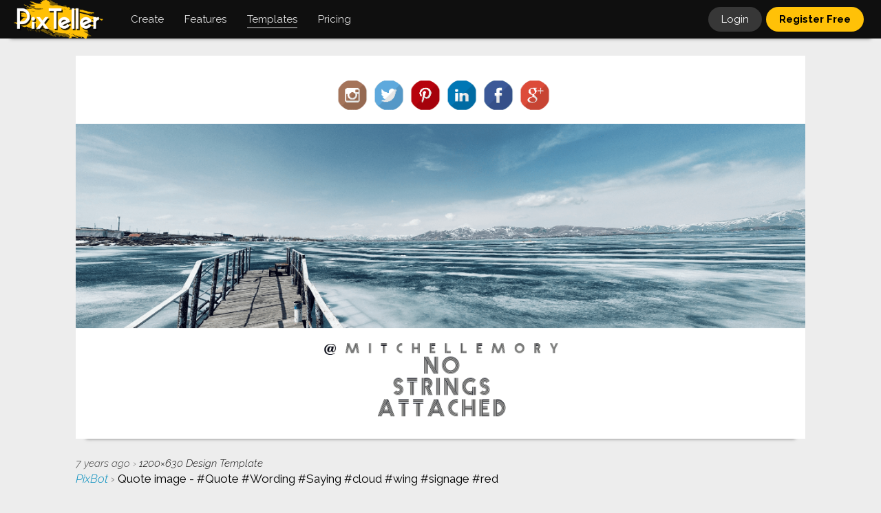

--- FILE ---
content_type: text/html; charset=UTF-8
request_url: https://pixteller.com/templates/marketing/quote-image-quote-wording-saying-cloud-id1404635
body_size: 7370
content:
<!DOCTYPE html>
<html lang="en-US">
<head>
    <meta charset="utf-8"/>
        
            
        <title>Quote image - #Quote #Wording Design  Template  -
            #1404635</title>
        <meta name="description"
              content="Design  Template  created by  PixBot.  Create &amp; download your own graphic designs about  Quote image - #Quote #Wording #Saying #cloud #wing #signage #red,  on PixTeller for free."/>
        <meta name="keywords"
              content="image maker,  free image, download image, photo, image, graphic design, graphic, illustration "/>
                    <meta property="og:title"
                  content="Quote image - #Quote #Wording Design  Template  "/>
            <meta property="og:description"
                  content="Design  Template  created by  PixBot.  Create &amp; download your own graphic designs about  Quote image - #Quote #Wording #Saying #cloud #wing #signage #red,  on PixTeller for free."/>
            <meta property="og:type" content="article"/>
            <meta property="og:url" content="https://pixteller.com/templates/marketing/quote-image-quote-wording-saying-cloud-id1404635"/>
            <meta property="og:image" content="https://storage.pixteller.com/designs/designs-images/2018-09-05/01/quote-image-quote-wording-saying-cloud-logo-1-5b8f08939a027.png"/>
            <meta property="og:image:type" content="image/png"/>
            <meta property="og:image:width" content="1200"/>
            <meta property="og:image:height" content="630"/>
            <meta property="og:image:alt"
                  content="photo maker, image maker,  free image, download image, photo, image, graphic design, graphic, illustration "/>
            <meta name="twitter:card" content="photo"/>
            <meta name="twitter:site" content="@PixTeller"/>
            <meta name="twitter:domain" content="PixTeller.com"/>
            <meta name="twitter:title"
                  content="Quote image - #Quote #Wording Design  Template  "/>
            <meta name="twitter:description"
                  content="Design  Template  created by  PixBot.  Create &amp; download your own graphic designs about  Quote image - #Quote #Wording #Saying #cloud #wing #signage #red,  on PixTeller for free."/>
            <meta name="twitter:creator" content="@PixTeller"/>
            <meta name="twitter:image" content="https://storage.pixteller.com/designs/designs-images/2018-09-05/01/quote-image-quote-wording-saying-cloud-logo-1-5b8f08939a027.png"/>
            <meta name="twitter:image:alt"
                  content="photo maker, image maker,  free image, download image, photo, image, graphic design, graphic, illustration "/>
            
    <link rel="canonical" href="https://pixteller.com/templates/marketing/quote-image-quote-wording-saying-cloud-id1404635"/>
    <meta property="og:site_name" content="PixTeller"/>

    <base href="https://pixteller.com"/>
<link rel="shortcut icon" href="https://pixteller.com/images/icons/favicon.ico" type="image/x-icon">
<link rel="icon" href="https://pixteller.com/images/icons/favicon.ico" type="image/x-icon">
<link rel="apple-touch-icon" sizes="57x57" href="https://pixteller.com/images/icons/apple-icon-57x57.png">
<link rel="apple-touch-icon" sizes="60x60" href="https://pixteller.com/images/icons/apple-icon-60x60.png">
<link rel="apple-touch-icon" sizes="72x72" href="https://pixteller.com/images/icons/apple-icon-72x72.png">
<link rel="apple-touch-icon" sizes="76x76" href="https://pixteller.com/images/icons/apple-icon-76x76.png">
<link rel="apple-touch-icon" sizes="114x114" href="https://pixteller.com/images/icons/apple-icon-114x114.png">
<link rel="apple-touch-icon" sizes="120x120" href="https://pixteller.com/images/icons/apple-icon-120x120.png">
<link rel="apple-touch-icon" sizes="144x144" href="https://pixteller.com/images/icons/apple-icon-144x144.png">
<link rel="apple-touch-icon" sizes="152x152" href="https://pixteller.com/images/icons/apple-icon-152x152.png">
<link rel="apple-touch-icon" sizes="180x180" href="https://pixteller.com/images/icons/apple-icon-180x180.png">
<link rel="icon" type="image/png" sizes="192x192" href="https://pixteller.com/images/icons/android-icon-192x192.png">
<link rel="icon" type="image/png" sizes="32x32" href="https://pixteller.com/images/icons/favicon-32x32.png">
<link rel="icon" type="image/png" sizes="96x96" href="https://pixteller.com/images/icons/favicon-96x96.png">
<link rel="icon" type="image/png" sizes="16x16" href="https://pixteller.com/images/icons/favicon-16x16.png">
<link rel="stylesheet" href="/css/app.css?id=7a5876100308c10ed927b3fc014ed7e0"/>

<link rel="stylesheet" href="https://pixteller.com/css/renderlionBanner.css?v=7"/>


<link rel="manifest" href="https://pixteller.com/images/icons/manifest.json">
<meta name="msapplication-TileColor" content="#0F0F0F">
<meta name="msapplication-TileImage" content="https://pixteller.com/images/icons/ms-icon-144x144.png">
<meta name="theme-color" content="#0F0F0F">
<meta property="fb:app_id" content="708077359277996"/>
<meta property="fb:admins" content="100000408698273"/>
<meta http-equiv="X-UA-Compatible" content="IE=edge"/>
<meta name="viewport" content="width=device-width, initial-scale=1, user-scalable=yes"/>
<meta name="csrf-token" content="slWPYyChFUFSuXjHqUKfaSDseoEISXQVbtdybfJE"/>

<script src="https://code.jquery.com/jquery-3.6.0.min.js"></script>
<script src="https://cdn.jsdelivr.net/npm/js-cookie@3.0.1/dist/js.cookie.min.js"></script>


<!-- Google Tag Manager -->
<script>(function(w,d,s,l,i){w[l]=w[l]||[];w[l].push({'gtm.start':
        new Date().getTime(),event:'gtm.js'});var f=d.getElementsByTagName(s)[0],
        j=d.createElement(s),dl=l!='dataLayer'?'&l='+l:'';j.async=true;j.src=
        'https://www.googletagmanager.com/gtm.js?id='+i+dl;f.parentNode.insertBefore(j,f);
    })(window,document,'script','dataLayer','GTM-NN5LPZ');</script>
<!-- End Google Tag Manager -->




</head>
                        <script type="application/ld+json">
        {
          "@context": "https://schema.org",
          "@type": "BreadcrumbList",
          "itemListElement": [{
            "@type": "ListItem",
            "position": 1,
            "item": {
              "@id": "https://pixteller.com",
              "name": "PixTeller",
              "image": "https://pixteller.com/images/Logo-PixTeller.png"
            }
          },{
            "@type": "ListItem",
            "position": 2,
            "item": {
              "@id": "https://pixteller.com/templates",
              "name": "Templates",
              "image": "https://pixteller.com/images/thumbs/Templates.png"
            }
          },{
            "@type": "ListItem",
            "position": 3,
            "item": {
              "@id": "https://pixteller.com/templates/marketing",
              "name": "Marketing Design Templates"
            }
          },{
            "@type": "ListItem",
            "position": 4,
            "item": {
              "@id": "https://pixteller.com/templates/marketing/quote-image-quote-wording-saying-cloud-id1404635",
              "name": "Card Template"
            }
          }]
        }


        </script>
    <body>
<div class="platformApp">

    <header>
    <div class="header">

        
                    <nav>
                <ol class="headerLeft">

                    
                    <li class="headerLogo">
                        <a href="https://pixteller.com">
                            <img src="https://pixteller.com/images/LogoPixTeller.png" alt="PixTeller" class="logoBig"/>
                            <img src="https://pixteller.com/images/LogoPixTellerAnimated.gif" alt="PixTeller"
                                 class="logoBigAnimated"/>
                            <img src="https://pixteller.com/images/MiniLogoPixTellerAnimated.gif" alt="PixTeller"
                                 class="logoSmall"/>
                        </a>
                    </li>
                    <li class="headerMainItem hmCreate hmCreateVisit">
                        <div>
                            <strong>Create</strong>
                            <ul>
                                                                    <li>
                                        <a title="Graphic Maker"
                                           href="https://pixteller.com/graphic-maker" >
                                            <span>Graphic  Images</span>
                                        </a>
                                    </li>
                                                                    <li>
                                        <a title="Poster Maker"
                                           href="https://pixteller.com/poster-maker" >
                                            <span>Posters</span>
                                        </a>
                                    </li>
                                                                    <li>
                                        <a title="Card Maker"
                                           href="https://pixteller.com/card-maker" >
                                            <span>Cards</span>
                                        </a>
                                    </li>
                                                                    <li>
                                        <a title="Logo Maker"
                                           href="https://pixteller.com/logo-maker" >
                                            <span>Logos</span>
                                        </a>
                                    </li>
                                                                    <li>
                                        <a title="Animated Logo Maker"
                                           href="https://pixteller.com/animated-logo-maker" >
                                            <span>Animated Logos</span>
                                        </a>
                                    </li>
                                                                    <li>
                                        <a title="Video Story Maker"
                                           href="https://pixteller.com/video-story-maker" >
                                            <span>Video Story</span>
                                        </a>
                                    </li>
                                                                    <li>
                                        <a title="Slideshow Maker"
                                           href="https://pixteller.com/slideshow-maker" >
                                            <span>Slideshows</span>
                                        </a>
                                    </li>
                                                                    <li>
                                        <a title="Quote Maker"
                                           href="https://pixteller.com/quote-maker" >
                                            <span>Quotes</span>
                                        </a>
                                    </li>
                                                                    <li>
                                        <a title="Collage Maker"
                                           href="https://pixteller.com/collage-maker" >
                                            <span>Collages</span>
                                        </a>
                                    </li>
                                                                    <li>
                                        <a title="Banner Maker"
                                           href="https://pixteller.com/banner-maker" >
                                            <span>Banners</span>
                                        </a>
                                    </li>
                                                                    <li>
                                        <a title="Flyer Maker"
                                           href="https://pixteller.com/flyer-maker" >
                                            <span>Flyers</span>
                                        </a>
                                    </li>
                                                                    <li>
                                        <a title="Invitation Maker"
                                           href="https://pixteller.com/invitation-maker" >
                                            <span>Invitations</span>
                                        </a>
                                    </li>
                                                                    <li>
                                        <a title="Youtube Thumbnail Maker"
                                           href="https://pixteller.com/thumbnail-maker" >
                                            <span>Youtube Thumbnails</span>
                                        </a>
                                    </li>
                                                                    <li>
                                        <a title="Wallpaper Maker"
                                           href="https://pixteller.com/wallpaper-maker" >
                                            <span>Wallpapers</span>
                                        </a>
                                    </li>
                                                                    <li>
                                        <a title="GIF Maker"
                                           href="https://pixteller.com/gif-maker" >
                                            <span>Animated GIFs</span>
                                        </a>
                                    </li>
                                                            </ul>
                        </div>
                    </li>

                    <li class="headerMainItem hmCreate hmFeaturesVisit">
                        <div>
                            <strong>Features</strong>
                            <ul>
                                                                    <li>
                                        <a title="Photo Editor"
                                           href="https://pixteller.com/photo-editor" >
                                            <span>Photo Editor</span>
                                        </a>
                                    </li>
                                                                    <li>
                                        <a title="Animation Maker"
                                           href="https://pixteller.com/animation-maker" >
                                            <span>Animation Maker</span>
                                        </a>
                                    </li>
                                                            </ul>
                        </div>
                    </li>

                    
                    <li class="headerMainItem headerMainDesigns headerMainDesignsVisit">
                        <a href="https://pixteller.com/templates" class="active">
                            <strong>Templates</strong>
                        </a>
                    </li>

                    
                    <li class="headerMainItem headerMainPricing">
                        <a href="https://pixteller.com/pricing"
                           class="">
                            <strong>Pricing</strong>
                        </a>
                    </li>
                </ol>
            </nav>


        













        
        <nav>
            <ol class="headerRight">
                                                                                        
                    <li class="headerLogin">
                        <a href="https://pixteller.com/login">Login</a>
                    </li>
                    
                    <li class="headerRegister">
                        <a href="https://pixteller.com/signup">Register Free</a>
                    </li>
                                            </ol>
        </nav>

    </div>
</header>

















    <div class="platformContent">
        

                    <div class="fixWidth">
                <div class="staticContent">

                    
                    
                    
                    
                                            
                        <div class="designViewBlock" data-selection-id="1404635"
                              data-design-folder-id="kYwgzzzgBG"
                             >
                                                            <div class="designViewItem">
                                    <div class="designViewItemInner">
                                        <div class="designViewItemInnerBg"
                                             style="background-image: url('https://storage.pixteller.com/designs/designs-images/2018-09-05/01/quote-image-quote-wording-saying-cloud-logo-1-5b8f08939a027.png');"></div>
                                        <img class="designViewItemMainImage" src="https://storage.pixteller.com/designs/designs-images/2018-09-05/01/quote-image-quote-wording-saying-cloud-logo-1-5b8f08939a027.png"
                                             alt="Quote image - #Quote #Wording Design  Template "/>
                                    </div>
                                </div>
                                                    </div>
                    


                    
                    <div class="designViewHeader">
                        <div class="designViewHeaderDetails">
                            <abbr title="2018-09-05 01:35:00">7 years ago</abbr>
                            <span>&rsaquo;</span>
                            <em>
                                <span class="designSize">1200&times;630</span>
                                                                                                            Design  Template                                                                                                 </em>
                        </div>
                        <h1>
                                                            <a href="https://pixteller.com/pixbot">
                                    PixBot
                                </a>
                                                        <span>&rsaquo;</span>
                            Quote image - #Quote #Wording #Saying #cloud #wing #signage #red
                        </h1>
                    </div>


                    
                    <div class="designViewOptions clr">

                        <div class="designViewOptionsLeft">
                            
                            <div class="designViewEditor">
                                <div class="itemUseEditBlock itemUseBlock">
            <a class="gridItemUseRegister" title="Use image" rel="nofollow" href="https://pixteller.com/editor/1404635">
                <strong>
                    Use <span>image</span>
                </strong>
            </a>
        </div>
                                </div>

                            
                            <div class="designViewDownload">
                                                                    <a href="https://pixteller.com/designs/download/1404635" rel="nofollow" title="Download"><strong>Download</strong></a>
                                                            </div>

                            <div class="designViewShare">
                                <div class="openShare">
                                    Share
                                </div>
                            </div>


                        </div>

                        
                                            </div>


                    
                                            
                        <div class="designsContainer designsContainerRelated">
                            <div class="designsRelatedTitle">
                                <h3>Recommended Templates</h3>
                            </div>
                            <div class="designsGridBlock">
                                <ul class="designsGrid clr">
                                    <li class="designsGridItem designsGridItemScratch">
                                        <div class="designsGridItemContent">
                                            <a rel="nofollow" class="anime-1"
                                               href="https://pixteller.com/editor?width=1200&amp;height=630">
                                                <dfn style="background-image: url(https://pixteller.com/images/createItemBg.png)"></dfn>
                                                <span>
                                                    Create<br/>
                                                    image <em>or</em> animation<br/>
                                                    from Scratch
                                                </span>
                                                <img src="https://storage.pixteller.com/designs/designs-images/2018-09-05/01/thumbs/quote-image-quote-wording-saying-cloud-logo-1-5b8f08939a027.png"/>
                                            </a>
                                        </div>
                                    </li>
                                                                            <li class="designsGridItem" data-selection-id="1398782"  data-folder-id="kYwgzzzgBG"  data-width="1200" data-height="630">
    
    
    <div class="designsGridItemContent">
        <div class="designsGridItemContentInner">
            
            <div class="designGridItemImg ">
                <a href="https://pixteller.com/templates/marketing/quote-image-quote-wording-saying-phenomenon-id1398782" title="Quote image - #Quote #Wording #Saying #phenomenon #snapshot #angle #produ...">
                                            <picture>
                            <img alt="Quote image - #Quote #Wording #Saying #phenomenon #snapshot #angle #product #circular #photography #essentials" src="https://storage.pixteller.com/designs/designs-images/2018-09-04/04/thumbs/quote-image-quote-wording-saying-logo-1-5b8de5609b605.png"/>
                        </picture>
                                    </a>
            </div>
            
            

            
            <span class="designGridItem-Size designSize ">
                1200&times;630
            </span>

            
            <div class="designGridItem-BottomBlock">
                <div class="designGridItem-UseEditButtons clr">
                    <div class="itemUseEditBlock itemUseBlock">
            <a class="gridItemUseRegister" title="Use image" rel="nofollow" href="https://pixteller.com/editor/1398782">
                <strong>
                    Use <span>image</span>
                </strong>
            </a>
        </div>
                    </div>
            </div>

            
            <div class="designGridItem-DownloadButtons clr">
                <a href="https://pixteller.com/designs/download/1398782" rel="nofollow" title="Download"><strong>Download</strong></a>
            </div>
        </div>
    </div>
</li>



                                                                            <li class="designsGridItem" data-selection-id="105714"  data-folder-id="qM827W2B3O"  data-width="1200" data-height="630">
    
    
    <div class="designsGridItemContent">
        <div class="designsGridItemContentInner">
            
            <div class="designGridItemImg ">
                <a href="https://pixteller.com/templates/marketing/logo-id105714" title="#Logo">
                                            <picture>
                            <img alt="#Logo" src="https://storage.pixteller.com/designs/designs-images/2017-06-29/03/thumbs/logo-1-5954ed1b2c7af.png"/>
                        </picture>
                                    </a>
            </div>
            
            

            
            <span class="designGridItem-Size designSize ">
                1200&times;630
            </span>

            
            <div class="designGridItem-BottomBlock">
                <div class="designGridItem-UseEditButtons clr">
                    <div class="itemUseEditBlock itemUseBlock">
            <a class="gridItemUseRegister" title="Use image" rel="nofollow" href="https://pixteller.com/editor/105714">
                <strong>
                    Use <span>image</span>
                </strong>
            </a>
        </div>
                    </div>
            </div>

            
            <div class="designGridItem-DownloadButtons clr">
                <a href="https://pixteller.com/designs/download/105714" rel="nofollow" title="Download"><strong>Download</strong></a>
            </div>
        </div>
    </div>
</li>



                                                                            <li class="designsGridItem" data-selection-id="103534"  data-folder-id="qM827W2B3O"  data-width="1200" data-height="630">
    
    
    <div class="designsGridItemContent">
        <div class="designsGridItemContentInner">
            
            <div class="designGridItemImg ">
                <a href="https://pixteller.com/templates/marketing/4th-of-july-superman-message-4thofjuly-id103534" title="4th of July superman message #4thofjuly #happyforthofjuly #independenceda...">
                                            <picture>
                            <img alt="4th of July superman message #4thofjuly #happyforthofjuly #independenceday #independence #day #america #anniversary " src="https://storage.pixteller.com/designs/designs-images/2017-06-23/11/thumbs/4th-of-july-superman-message-4thofjuly-1-594cd112525f0.png"/>
                        </picture>
                                    </a>
            </div>
            
            

            
            <span class="designGridItem-Size designSize ">
                1200&times;630
            </span>

            
            <div class="designGridItem-BottomBlock">
                <div class="designGridItem-UseEditButtons clr">
                    <div class="itemUseEditBlock itemUseBlock">
            <a class="gridItemUseRegister" title="Use image" rel="nofollow" href="https://pixteller.com/editor/103534">
                <strong>
                    Use <span>image</span>
                </strong>
            </a>
        </div>
                    </div>
            </div>

            
            <div class="designGridItem-DownloadButtons clr">
                <a href="https://pixteller.com/designs/download/103534" rel="nofollow" title="Download"><strong>Download</strong></a>
            </div>
        </div>
    </div>
</li>



                                                                            <li class="designsGridItem" data-selection-id="108360"  data-folder-id="qM827W2B3O"  data-width="1200" data-height="630">
    
    
    <div class="designsGridItemContent">
        <div class="designsGridItemContentInner">
            
            <div class="designGridItemImg ">
                <a href="https://pixteller.com/templates/marketing/logo-id108360" title="#Logo">
                                            <picture>
                            <img alt="#Logo" src="https://storage.pixteller.com/designs/designs-images/2017-07-06/09/thumbs/logo-1-595dd8b437147.png"/>
                        </picture>
                                    </a>
            </div>
            
            

            
            <span class="designGridItem-Size designSize ">
                1200&times;630
            </span>

            
            <div class="designGridItem-BottomBlock">
                <div class="designGridItem-UseEditButtons clr">
                    <div class="itemUseEditBlock itemUseBlock">
            <a class="gridItemUseRegister" title="Use image" rel="nofollow" href="https://pixteller.com/editor/108360">
                <strong>
                    Use <span>image</span>
                </strong>
            </a>
        </div>
                    </div>
            </div>

            
            <div class="designGridItem-DownloadButtons clr">
                <a href="https://pixteller.com/designs/download/108360" rel="nofollow" title="Download"><strong>Download</strong></a>
            </div>
        </div>
    </div>
</li>



                                                                            <li class="designsGridItem" data-selection-id="97783"  data-folder-id="qM827W2B3O"  data-width="1200" data-height="630">
    
    
    <div class="designsGridItemContent">
        <div class="designsGridItemContentInner">
            
            <div class="designGridItemImg ">
                <a href="https://pixteller.com/templates/marketing/4th-of-july-avatar-4thofjuly-happyforthofjuly-id97783" title="4th of July #avatar #4thofjuly #happyforthofjuly #independenceday #indepe...">
                                            <picture>
                            <img alt="4th of July #avatar #4thofjuly #happyforthofjuly #independenceday #independence #day #america #anniversary" src="https://storage.pixteller.com/designs/designs-images/2017-06-07/03/thumbs/4th-of-july-avatar-4thofjuly-happyforthofjuly-1-5937efdb2c2a0.png"/>
                        </picture>
                                    </a>
            </div>
            
            

            
            <span class="designGridItem-Size designSize ">
                1200&times;630
            </span>

            
            <div class="designGridItem-BottomBlock">
                <div class="designGridItem-UseEditButtons clr">
                    <div class="itemUseEditBlock itemUseBlock">
            <a class="gridItemUseRegister" title="Use image" rel="nofollow" href="https://pixteller.com/editor/97783">
                <strong>
                    Use <span>image</span>
                </strong>
            </a>
        </div>
                    </div>
            </div>

            
            <div class="designGridItem-DownloadButtons clr">
                <a href="https://pixteller.com/designs/download/97783" rel="nofollow" title="Download"><strong>Download</strong></a>
            </div>
        </div>
    </div>
</li>



                                                                            <li class="designsGridItem" data-selection-id="89258"  data-folder-id="qM827W2B3O"  data-width="1200" data-height="630">
    
    
    <div class="designsGridItemContent">
        <div class="designsGridItemContentInner">
            
            <div class="designGridItemImg ">
                <a href="https://pixteller.com/templates/marketing/happy-fourth-of-july-anniversary-4thofjuly-id89258" title="Happy fourth of July #anniversary #4thofjuly #happyforthofjuly #independe...">
                                            <picture>
                            <img alt="Happy fourth of July #anniversary #4thofjuly #happyforthofjuly #independenceday #independence #day #america #redwhiteandblue" src="https://storage.pixteller.com/designs/designs-images/2017-05-19/09/thumbs/happy-fourth-of-july-anniversary-4thofjuly-1-591e91ca489c3.png"/>
                        </picture>
                                    </a>
            </div>
            
            

            
            <span class="designGridItem-Size designSize ">
                1200&times;630
            </span>

            
            <div class="designGridItem-BottomBlock">
                <div class="designGridItem-UseEditButtons clr">
                    <div class="itemUseEditBlock itemUseBlock">
            <a class="gridItemUseRegister" title="Use image" rel="nofollow" href="https://pixteller.com/editor/89258">
                <strong>
                    Use <span>image</span>
                </strong>
            </a>
        </div>
                    </div>
            </div>

            
            <div class="designGridItem-DownloadButtons clr">
                <a href="https://pixteller.com/designs/download/89258" rel="nofollow" title="Download"><strong>Download</strong></a>
            </div>
        </div>
    </div>
</li>



                                                                            <li class="designsGridItem" data-selection-id="108519"  data-folder-id="qM827W2B3O"  data-width="1200" data-height="630">
    
    
    <div class="designsGridItemContent">
        <div class="designsGridItemContentInner">
            
            <div class="designGridItemImg ">
                <a href="https://pixteller.com/templates/marketing/logo-id108519" title="#Logo">
                                            <picture>
                            <img alt="#Logo" src="https://storage.pixteller.com/designs/designs-images/2017-07-06/12/thumbs/logo-1-595e08b1a3c81.png"/>
                        </picture>
                                    </a>
            </div>
            
            

            
            <span class="designGridItem-Size designSize ">
                1200&times;630
            </span>

            
            <div class="designGridItem-BottomBlock">
                <div class="designGridItem-UseEditButtons clr">
                    <div class="itemUseEditBlock itemUseBlock">
            <a class="gridItemUseRegister" title="Use image" rel="nofollow" href="https://pixteller.com/editor/108519">
                <strong>
                    Use <span>image</span>
                </strong>
            </a>
        </div>
                    </div>
            </div>

            
            <div class="designGridItem-DownloadButtons clr">
                <a href="https://pixteller.com/designs/download/108519" rel="nofollow" title="Download"><strong>Download</strong></a>
            </div>
        </div>
    </div>
</li>



                                                                    </ul>
                            </div>
                        </div>
                    






                    
                    
                    
                                                                    <div class="designViewTags clr">
                            <ul>
                                                                                                                                                                                                                                                                                            <li>
                                            <a href="https://pixteller.com/templates/card">
                                                Card
                                            </a>
                                        </li>
                                                                                                                                                                                                                                                                                                                                                    <li>
                                        <a href="https://pixteller.com/templates/marketing">
                                            Marketing
                                        </a>
                                    </li>
                                                            </ul>
                        </div>
                                        





                    
                    


                </div>
            </div>
        

    </div>


            <div class="popupActions" data-selection-action="ShareWith">
    <div class="popupPlatform">
        <div class="popupPlatformOverlay"></div>
        <div class="popupPlatformBlock">
            <div class="userMenuCloseButton" title="Close"></div>
            

            
            <div class="singleShareActions none">

                
                <div class="popupPlatformContent" style="padding-bottom: 0;">
                    <ul class="shareButtonsPopup">
                        
                        <li class="shareButtonsPopupFacebook">
                            <a href="#" title="Share on Facebook" target="_blank" rel="nofollow noopener noreferrer">Facebook</a>
                        </li>

                        
                        <li class="shareButtonsPopupTwitter">
                            <a href="#" title="Share on Twitter" target="_blank" rel="nofollow noopener noreferrer">Twitter</a>
                        </li>

                        
                        <li class="shareButtonsPopupPinterest">
                            <a href="#" title="Share on Pinterest" target="_blank" rel="nofollow noopener noreferrer">Pinterest</a>
                        </li>

                        
                        <li class="shareButtonsPopupLinkedin">
                            <a href="#" title="Share on Linkedin" target="_blank" rel="nofollow noopener noreferrer">Linkedin</a>
                        </li>

                        
                        <li class="shareButtonsPopupReddit">
                            <a href="#" title="Share on reddit" target="_blank" rel="nofollow noopener noreferrer">reddit</a>
                        </li>

                        
                        <li class="shareButtonsPopupTumblr">
                            <a href="#" title="Share on Tumblr" target="_blank" rel="nofollow noopener noreferrer">Tumblr</a>
                        </li>
                    </ul>
                </div>



                
                <div class="popupPlatformContent"  style="padding-bottom: 0; position: relative;">
                    <div class="inputBlock">
                                <textarea name="DesignLink" rows="1" data-min-rows="1" style="min-height: 0; background: #FFF; box-shadow: none; padding-top: 10px; padding-bottom: 9px; font-size: 13px; color: rgba(0,0,0,0.73);" readonly>
    #UpdateImageURL
                                </textarea>

                        <label for="DesignLink" style="font-size: 13px; margin-top: -5px; text-transform: none; font-style: normal; background: #FFF; padding: 0 8px; left: 12px; top: -4px;">Design link</label>
                        <div class="popupButtonYellow" id="copyShareUrlToClipboard" title="Copy design link" style="font-weight: normal; font-size: 13px; position: absolute; right: 4px; top: 4px; width: 67px; padding: 6px 0 5px 0; border-left: 5px solid #FFF;">
                            <span>Copy</span>
                        </div>
                    </div>
                </div>



                
                <div class="popupPlatformContent none" style="padding-bottom: 0; position: relative;">
                    <form method="POST" id="linkOfDesign" action="#">
                        <div class="inputBlock">
                                <textarea name="DesignLink" rows="1" data-min-rows="1" style="min-height: 0; background: #FFF; box-shadow: none; padding-top: 10px; padding-bottom: 9px; font-size: 13px; color: rgba(0,0,0,0.73);" readonly>
    #Embed Code
                                </textarea>
                            <label for="DesignLink" style="font-size: 13px; margin-top: -5px; text-transform: none; font-style: normal; background: #FFF; padding: 0 8px; left: 12px; top: -4px;">Embed HTML Code</label>
                            <div class="popupButtonYellow" title="Copy design link" style="font-weight: normal; font-size: 13px; position: absolute; right: 4px; top: 4px; width: 67px; padding: 6px 0 5px 0; border-left: 5px solid #FFF; background: #DDD;">
                                <span>Copied</span>
                            </div>
                        </div>
                    </form>
                </div>
            </div>





        </div>
    </div>
</div>
        <footer>
    <div class="footerContent">
        <div class="fixWidth">
            <div class="footerBlock clr">


                
                <nav>
                    <ol class="footerList footerListCompany">
                        <li>
                            <h4>Company</h4>
                        </li>
                        
                        <li>
                            <a href="https://pixteller.com/about" class="footerLink ">
                                About us
                            </a>
                        </li>
                        <li>
                            <a href="https://pixteller.com/affiliate" class="footerLink ">
                                Affiliate program
                            </a>
                        </li>
                        <li>
                            <a href="https://pixteller.com/pricing" class="footerLink ">
                                Pricing
                            </a>
                        </li>
                        <li>
                            <a href="https://pixteller.com/contributors" class="footerLink ">
                                Write for us
                            </a>
                        </li>
                        <li>
                            <a href="https://pixteller.com/contact" class="footerLink ">
                                Contact us
                            </a>
                        </li>
                    </ol>
                </nav>


                
                <nav>
                    <ol class="footerList footerListResources">
                        <li>
                            <h4>Resources</h4>
                        </li>
                        <li>
                            <a href="https://pixteller.com/templates" class="footerLink ">
                                Templates
                            </a>
                        </li>
                                                    <li>
                                <a title="Photo Editor" href="https://pixteller.com/photo-editor" class="footerLink ">
                                    <span>Photo Editor</span>
                                </a>
                            </li>
                                                    <li>
                                <a title="Animation Maker" href="https://pixteller.com/animation-maker" class="footerLink ">
                                    <span>Animation Maker</span>
                                </a>
                            </li>
                                                <li>
                            <a href="https://pixteller.com/blog" class="footerLink ">
                                Blog
                            </a>
                        </li>
                        <li>
                            <a href="https://pixteller.com/blog/tutorials" class="footerLink ">
                                Video tutorials
                            </a>
                        </li>
                                                    <li><a href="https://www.renderlion.com" rel="nofollow" class="footerLink">
                                AI Video Generator
                            </a></li>
                            <li><a href="https://www.renderlion.com/url-to-video" rel="nofollow" class="footerLink">
                                URL to Video
                            </a></li>
                                            </ol>
                </nav>


                
                <nav>
                    <ol class="footerList footerListCreate">
                        <li>
                            <h3>Create</h3>
                        </li>
                                                    <li>
                                <a title="Graphic Maker" href="https://pixteller.com/graphic-maker"   class="footerLink ">
                                    Graphic  Images
                                </a>
                            </li>
                                                    <li>
                                <a title="Poster Maker" href="https://pixteller.com/poster-maker"   class="footerLink ">
                                    Posters
                                </a>
                            </li>
                                                    <li>
                                <a title="Card Maker" href="https://pixteller.com/card-maker"   class="footerLink ">
                                    Cards
                                </a>
                            </li>
                                                    <li>
                                <a title="Logo Maker" href="https://pixteller.com/logo-maker"   class="footerLink ">
                                    Logos
                                </a>
                            </li>
                                                    <li>
                                <a title="Animated Logo Maker" href="https://pixteller.com/animated-logo-maker"   class="footerLink ">
                                    Animated Logos
                                </a>
                            </li>
                                                    <li>
                                <a title="Video Story Maker" href="https://pixteller.com/video-story-maker"   class="footerLink ">
                                    Video Story
                                </a>
                            </li>
                                                    <li>
                                <a title="Slideshow Maker" href="https://pixteller.com/slideshow-maker"   class="footerLink ">
                                    Slideshows
                                </a>
                            </li>
                                                    <li>
                                <a title="Quote Maker" href="https://pixteller.com/quote-maker"   class="footerLink ">
                                    Quotes
                                </a>
                            </li>
                                                    <li>
                                <a title="Collage Maker" href="https://pixteller.com/collage-maker"   class="footerLink ">
                                    Collages
                                </a>
                            </li>
                                                    <li>
                                <a title="Banner Maker" href="https://pixteller.com/banner-maker"   class="footerLink ">
                                    Banners
                                </a>
                            </li>
                                                    <li>
                                <a title="Flyer Maker" href="https://pixteller.com/flyer-maker"   class="footerLink ">
                                    Flyers
                                </a>
                            </li>
                                                    <li>
                                <a title="Invitation Maker" href="https://pixteller.com/invitation-maker"   class="footerLink ">
                                    Invitations
                                </a>
                            </li>
                                                    <li>
                                <a title="Youtube Thumbnail Maker" href="https://pixteller.com/thumbnail-maker"   class="footerLink ">
                                    Youtube Thumbnails
                                </a>
                            </li>
                                                    <li>
                                <a title="Wallpaper Maker" href="https://pixteller.com/wallpaper-maker"   class="footerLink ">
                                    Wallpapers
                                </a>
                            </li>
                                                    <li>
                                <a title="GIF Maker" href="https://pixteller.com/gif-maker"   class="footerLink ">
                                    Animated GIFs
                                </a>
                            </li>
                                            </ol>
                </nav>




                
                

                <ul class="mainMenuFooterSocialList">
                    <li><a class="plfBg anime-1 socialFacebook" href="https://www.facebook.com/pixteller" rel="nofollow" title="Find us on Facebook">Facebook</a></li>
                    <li><a class="plfBg anime-1 socialTwitter" href="https://twitter.com/pixteller" rel="nofollow" title="Follow us on Twitter">Twitter</a></li>
                    <li><a class="plfBg anime-1 socialYoutube" href="https://www.youtube.com/c/PixTellerEditor" rel="nofollow" title="Explore our videos on YouTube">YouTube</a></li>
                </ul>


            </div>
        </div>
    </div>
    <div class="footerBottomContent">
        <span>Made with &hearts; in EU</span>
        <span>&copy; PixTeller</span>
        /
        <a href="https://pixteller.com/terms" class="footerLink " rel="nofollow">
            Terms
        </a>
        /
        <a href="https://pixteller.com/privacy" class="footerLink " rel="nofollow">
            Privacy
        </a>
    </div>
</footer>


    
    <input class="popupPlatformRegisterInput" id="popupRegisterTrigger" type="checkbox" style="display: none;" hidden>
    <div class="popupPlatform popupPlatformRegister">
        <label class="popupPlatformOverlay" for="popupRegisterTrigger"></label>
        <div class="popupPlatformBlock">
            <label class="userMenuCloseButton" for="popupRegisterTrigger" title="Close"></label>
            <img src="https://pixteller.com/images/LogoPixTellerAnimatedWhiteBg.gif" class="popupLogo" alt="PixTeller"/>
            <div class="popupPlatformContent" style="padding-top: 0;">
                <p style="text-transform: uppercase;">
                    <strong>Easy-to-Use<br /> Photo &amp; Animation Maker</strong>
                </p>
            </div>
            <a href="https://pixteller.com/signup" class="popupButtonYellow" style="font-weight: bold;">Register - It's free</a>
            <div class="clean" style="height: 5px;"></div>
            <a href="https://pixteller.com/login" class="popupButtonGrey">Have an account? Login</a>
        </div>
    </div>
    </div>
<div class="fullPagePreloader">
    <div class="designsBg"></div>
    <span></span>
</div>

<script src="/js/app.js?id=60dba3e788f9098f19d21e8a26d2a727"></script>










</body>
</html>





--- FILE ---
content_type: text/css
request_url: https://pixteller.com/css/app.css?id=7a5876100308c10ed927b3fc014ed7e0
body_size: 295920
content:
@import url(https://fonts.googleapis.com/css?family=Raleway:300,300i,400,700,700i&subset=latin-ext);a,abbr,acronym,address,applet,article,aside,audio,b,big,blockquote,body,button,canvas,caption,center,cite,code,dd,del,details,dfn,div,dl,dt,em,embed,fieldset,figcaption,figure,footer,form,h1,h2,h3,h4,h5,h6,header,hgroup,html,i,iframe,img,input,ins,kbd,label,legend,li,mark,menu,nav,object,ol,output,p,pre,q,ruby,s,samp,section,select,small,span,strike,strong,sub,summary,sup,table,tbody,td,textarea,tfoot,th,thead,time,tr,tt,u,ul,var,video{margin:0;padding:0;border:0;font-family:Raleway,sans-serif;vertical-align:baseline;outline:0}article,aside,details,figcaption,figure,footer,header,hgroup,menu,nav,section{display:block}body{font-size:15px;line-height:20px;background-color:#ededed}a{text-decoration:none;color:rgba(0,140,189,1)}a:hover{text-decoration:underline}ol,ul{list-style:none}blockquote,q{quotes:none}blockquote:after,blockquote:before,q:after,q:before{content:'';content:none}table{border-collapse:collapse;border-spacing:0}button,input,input:invalid,input:valid,textarea{-webkit-transition:all .2s ease-in-out;-moz-transition:all .2s ease-in-out;-ms-transition:all .2s ease-in-out;-o-transition:all .2s ease-in-out;-webkit-box-shadow:none;-moz-box-shadow:none;box-shadow:none;outline:0;font-size:15px;line-height:20px;margin:0;vertical-align:middle}textarea{resize:none;overflow:hidden;text-align:left}input{overflow:hidden;text-align:left}.clear,.clr:after,.receiptsList li:after{clear:both;content:'';display:block;height:0;overflow:hidden;visibility:hidden;line-height:1px}.none{display:none!important}.spacer,.spacer2,.spacer3{clear:both;content:'';display:block;overflow:hidden;height:50px;position:relative}.spacer2:before,.spacer3:before,.spacer:before{content:'';display:block;position:absolute;width:100%;height:50%;left:0;bottom:0}.spacer:before{border-top:1px dotted rgba(0,0,0,.37)}.spacer2:before{border-top:1px solid rgba(0,0,0,.09)}.spacer3:before{border-top:1px solid rgba(0,0,0,.37)}.spacer span,.spacer2 span,.spacer3 span{display:block;background:rgba(237,237,237,1);position:absolute;top:50%;left:50%;-webkit-transform:translate(-50%,-50%);-ms-transform:translate(-50%,-50%);transform:translate(-50%,-50%);margin-top:-2px;padding:0 12px;white-space:nowrap}.spacer span{color:rgba(0,0,0,.73)}.spacer2 span{color:rgba(0,0,0,.5)}.spacer3 span{color:rgba(0,0,0,.73)}.anime-1{-webkit-transition:all .2s ease-in-out;-moz-transition:all .2s ease-in-out;-ms-transition:all .2s ease-in-out;-o-transition:all .2s ease-in-out;transition:all .2s ease-in-out}.authFacebook:before,.authGoogle:before,.gridItemFavButton,.homeFeatured ol li div:after,.homeScreenFeedback ol li div:after,.homeTestimonials ul li:after,.homeWhy li h2:after,.homepageFeatures ol li:before,.plfBg,.selectActionsBlockList li .selectActionButton,.shareButton,.shareButtonsPopup li a{background-image:url(../images/sprite.png);background-repeat:no-repeat}.designViewItem img,.designsGridItem .designGridItemImg,.gridListItemLink,.gridListItemLink .fakeImg,.transparentBg{background-image:url(../images/transparentBg.png);background-position:50% 50%;background-repeat:repeat}.closeButtonBlack,.designFilterCloseButton,.paymentBlockCloseButton,.userMenuCloseButton{background-image:url(../images/closeBlack.png);background-repeat:no-repeat;background-position:50% 50%}.closeButtonWhite,.selectActionButton-DeselectAll{background-image:url(../images/closeWhite.png);background-repeat:no-repeat;background-position:50% 50%}.notificationMessages{display:block;padding:18px 0;text-align:center;position:relative;cursor:default;z-index:90}.notification-info,.notification-success{background:#ffdf3f;color:#000}.notification-error,.notification-warning{background:#d90000;color:#fff}.authBody .notificationMessages{width:100%;-webkit-box-shadow:none;-moz-box-shadow:none;box-shadow:none;padding:0 0 12px 0}.authBody .notification-info,.authBody .notification-success{background:0 0;color:#d90000;font-style:italic}.authBody .notification-error,.authBody .notification-warning{background:0 0;color:#d90000}.platformApp{min-height:100vh;min-width:100%}.platformContent{padding:56px 0 0 0}.header{height:56px;background:rgba(15,15,15,1);position:fixed;left:0;top:0;width:100%;width:calc(100% - 50px);padding:0 25px;z-index:100;-webkit-box-shadow:0 15px 5px -15px rgba(0,0,0,.5);-moz-box-shadow:0 15px 5px -15px rgba(0,0,0,.5);box-shadow:0 15px 5px -15px rgba(0,0,0,.5)}.headerLeft{float:left;height:56px}.headerLeft li{float:left}.headerRight{float:right;height:56px}.headerLogo{padding:0 25px 0 0;position:relative;margin-left:-5px}.headerLogo a{display:block;padding:0;height:56px;overflow:hidden;position:relative;color:rgba(255,255,255,1)}.logoBigAnimated{height:60px;display:block;position:absolute;top:-2px;left:0;opacity:0}.headerLogo a:hover .logoBigAnimated{opacity:1}.logoBig{height:60px;display:block;position:relative;top:-2px;opacity:1}.headerLogo a:hover .logoBig{opacity:0}.logoSmall{height:50px;display:none;position:relative;top:3px}.headerMainItem{padding:10px 0 0 0}.editorPage .headerMainLoggedPricing{display:none}.headerMainLoggedPricing a img{height:19px;width:19px;float:right;overflow:hidden;color:rgba(15,15,15,1);margin:3px 0 0 3px}.headerMainItem a,.headerMainItem div{padding:8px 15px;display:block;color:rgba(225,225,225,1);position:relative;cursor:pointer}.hmCreate.headerMainDesigns div{padding:0}.headerMainItem a:hover,.headerMainItem div:hover{text-decoration:none;color:rgba(255,255,255,1)}.headerMainItem a strong,.headerMainItem div strong{font-weight:400;display:inline-block;position:relative;overflow:hidden;padding-bottom:5px}.headerMainItem a strong img{position:relative;display:inline-block;height:11px}.headerMainItem a strong:after,.headerMainItem div strong:after{content:'';-webkit-transition:all .2s ease-in-out;-moz-transition:all .2s ease-in-out;-ms-transition:all .2s ease-in-out;-o-transition:all .2s ease-in-out;display:block;height:5px;width:0%;border-top:1px solid rgba(255,255,255,1);position:absolute;bottom:-3px;left:-5px}.headerMainItem a:hover strong:after,.headerMainItem div:hover strong:after,.headerMainT:hover a strong:after{width:100%;left:0}.headerMainItem a.active,.headerMainItem a:hover.active{color:rgba(225,225,225,1)}.headerMainItem a.active strong:after,.headerMainItem a:hover.active strong:after{width:100%;left:0;border-top:1px solid rgba(225,225,225,1)}.headerMainMe{display:none}.hmCreate div ul{position:absolute;display:none;top:46px;left:-12px;width:540px;background:#fff;-webkit-box-shadow:0 15px 5px -15px rgba(0,0,0,.5);-moz-box-shadow:0 15px 5px -15px rgba(0,0,0,.5);box-shadow:0 15px 5px -15px rgba(0,0,0,.5);padding:12px}.hmCreate.hmFeaturesVisit div ul{width:180px}.hmCreate div:hover ul{display:block}.hmCreate div ul:before{content:'';display:block;position:absolute;left:37px;top:-9px;width:0;height:0;border-style:solid;border-width:0 13px 13px 13px;border-color:transparent transparent #fff transparent}.hmCreate.hmFeaturesVisit div ul:before{left:43px}.hmCreate div ul li{width:180px;float:left}.hmCreate div ul li a{color:rgba(0,0,0,.73);padding:7px 13px 2px 13px;height:25px;display:block;-webkit-transition:all .2s ease-in-out;-moz-transition:all .2s ease-in-out;-ms-transition:all .2s ease-in-out;-o-transition:all .2s ease-in-out;transition:all .2s ease-in-out;background:#fff;text-transform:capitalize}.hmCreate div ul li a:hover{color:rgba(0,140,189,1);background:#fff}.hmCreate div ul li a.active,.hmCreate div ul li a.active:hover{color:rgba(0,0,0,.91);background:#fff}.hmCreate div ul li a span{display:block;float:left;position:relative;overflow:hidden;padding:0 0 5px 0}.hmCreate div ul li a span em{opacity:.73}.hmCreate div ul li a span:after{content:'';-webkit-transition:all .2s ease-in-out;-moz-transition:all .2s ease-in-out;-ms-transition:all .2s ease-in-out;-o-transition:all .2s ease-in-out;display:block;height:5px;width:0%;border-top:1px solid rgba(0,140,189,1);position:absolute;bottom:-1px;left:0}.hmCreate div ul li a:hover span:after{width:100%;left:0}.hmCreate div ul li a.active span:after{border-top:1px solid rgba(0,0,0,.73);width:100%}.headerMainT:before{content:'';display:none;position:absolute;width:0;height:0;border-style:solid;border-width:0 13px 13px 13px;border-color:transparent transparent #fff transparent;margin:37px 0 0 37px}.headerMainT div{position:fixed;width:100%;background:#fff;left:0;top:56px;-webkit-box-shadow:0 15px 5px -15px rgba(0,0,0,.5);-moz-box-shadow:0 15px 5px -15px rgba(0,0,0,.5);box-shadow:0 15px 5px -15px rgba(0,0,0,.5);padding:0;cursor:default;display:none}.headerMainT:hover div,.headerMainT:hover:before{display:none}.headerMainT ul{display:table;width:100%;width:calc(100% - 30px);max-width:1080px;padding:50px 0 25px 0;margin:0 auto;position:relative;left:-10px}.headerMainT ul li{display:table-cell;max-width:160px;width:16.66666%;width:calc(16.66666% - 20px);vertical-align:bottom;text-align:center;min-height:50px;padding:0 0 25px 20px;float:none}.headerMainT ul li a{display:block;color:rgba(0,0,0,.73);position:relative;padding:0}.headerMainT ul li a img{width:100%;display:block;-webkit-box-shadow:0 15px 5px -15px rgba(0,0,0,.25);-moz-box-shadow:0 15px 5px -15px rgba(0,0,0,.25);box-shadow:0 15px 5px -15px rgba(0,0,0,.25);border-radius:6px}.headerMainT ul li a h3{display:block;font-size:13px;text-transform:uppercase;line-height:16px;min-height:36px;font-weight:700;padding:7px 0 0 0;letter-spacing:1px;color:rgba(0,0,0,.91)}.headerMainT ul li a span{display:block;background:rgba(0,140,189,0);position:absolute;width:100%;height:100%;height:calc(100% - 43px);top:0;left:0;border-radius:6px}.headerMainT ul li a:hover span{background:rgba(255,193,7,.96)}.headerMainT ul li a span dfn{display:block;color:transparent;font-style:normal;width:100%;position:absolute;left:0;bottom:10px}.headerMainT ul li a:hover span dfn{color:rgba(0,0,0,1)}.headerMainT ul li a:hover,.headerMainT ul li a:hover h3{text-decoration:none;color:rgba(0,140,189,1)}.homeCreate{display:block;position:absolute;overflow:hidden;width:100%;width:calc(100% - 50px);height:100%;height:calc(100% - 75px);top:50px;left:25px;cursor:default}.homeCreateInner{padding:50px 25px 0 25px}.h1Title,.homeCreate h1{font-size:65px;line-height:67px;text-transform:none;letter-spacing:-1px;font-weight:lighter;display:block;text-align:center}.homeCreate h1 strong{font-weight:lighter}.homeCreate h1 span{display:none}.homeCreateBlockList{overflow:hidden;padding:50px 0 37px 0;border-top:1px solid rgba(0,0,0,.13)}.homeCreateBlockList-1{border-top:none}.homeCreateBlockList-3 ul{margin-top:-50px}.homeCreateTitle{padding:0}.homeCreateTitle strong{text-transform:uppercase;display:block;padding:0 0 3px 0;border-bottom:1px solid rgba(0,0,0,.73);display:inline-block}.homeCreateList{width:100%;width:calc(100% + 0)}.homeCreateList li{width:160px;width:calc(160px - 12px);margin:12px 12px 0 0;padding:160px 0 0 0;position:relative}.homeCreateList li a{display:block;text-align:center;width:100%;height:100%;-webkit-transition:all .2s ease-in-out;-moz-transition:all .2s ease-in-out;-ms-transition:all .2s ease-in-out;-o-transition:all .2s ease-in-out;transition:all .2s ease-in-out;color:rgba(0,0,0,.73);cursor:pointer;padding:0}.homeCreateList li a:hover{text-decoration:none;color:rgba(0,140,189,1)}.homeCreateList li a img{display:block;position:absolute;max-width:100%;max-height:100%;max-height:calc(100% - 53px);bottom:52px;left:50%;transform:translate(-50%,0);-webkit-transform:translate(-50%,0);-moz-transform:translate(-50%,0);-o-transform:translate(-50%,0);-ms-transform:translate(-50%,0);-webkit-box-shadow:0 15px 5px -15px rgba(0,0,0,.5);-moz-box-shadow:0 15px 5px -15px rgba(0,0,0,.5);box-shadow:0 15px 5px -15px rgba(0,0,0,.5)}.homeCreateList li a:hover img{-webkit-box-shadow:0 15px 5px -15px rgba(0,0,0,.85);-moz-box-shadow:0 15px 5px -15px rgba(0,0,0,.85);box-shadow:0 15px 5px -15px rgba(0,0,0,.85)}.homeCreateList li.homeCreateListCustom a img,.homeCreateList li.homeCreateListCustom a:hover img{max-width:86%;-webkit-box-shadow:none;-moz-box-shadow:none;box-shadow:none}.homeCreateList li a span{display:block;position:relative;top:-5px;height:41px}.homeCreateList li a span strong{display:inline-block;position:relative;font-weight:400;padding:0 0 1px 0;margin:0}.homeCreateList li a span strong:after{content:'';position:absolute;-webkit-transition:all .2s ease-in-out;-moz-transition:all .2s ease-in-out;-ms-transition:all .2s ease-in-out;-o-transition:all .2s ease-in-out;display:block;height:3px;width:0%;border-top:1px solid rgba(0,140,189,1);bottom:-4px;left:0}.homeCreateList li a:hover span strong:after{width:100%}.homeCreateList li a span em{display:block;-moz-transition:all .2s ease-in-out;-ms-transition:all .2s ease-in-out;-o-transition:all .2s ease-in-out;font-style:normal;font-size:12px;opacity:0}.homeCreateList li a:hover span em{opacity:.85}.homeCreateLastSpacer span{background:rgba(237,237,237,1)}.homeCreateScratch{padding:0 0 100px 0;text-align:center}.promoHead{min-height:56px;padding-top:56px;margin-bottom:-56px;-webkit-box-shadow:0 15px 5px -15px rgba(0,0,0,.19);-moz-box-shadow:0 15px 5px -15px rgba(0,0,0,.19);box-shadow:0 15px 5px -15px rgba(0,0,0,.19);text-align:center;position:relative}.promoHeadInner{padding:10px 0 10px 0;letter-spacing:0;position:relative;display:block;color:rgba(0,0,0,1);background:rgba(255,193,7,1)}.promoHeadInner:hover{text-decoration:none;color:rgba(0,0,0,1)}.promoHeadInner span{padding:8px 3px 0 0;letter-spacing:2px}.promoHeadInner strong{display:inline-block;background:rgba(255,255,255,.37);color:rgba(0,0,0,.91);font-weight:700;font-size:15px;padding:8px 25px;letter-spacing:0;border-radius:20px;text-decoration:blink;-webkit-animation-name:blinker5;-webkit-animation-duration:.4s;-webkit-animation-iteration-count:infinite;-webkit-animation-timing-function:ease-in-out;-webkit-animation-direction:alternate;animation-name:blinker5;animation-duration:.5s;animation-iteration-count:infinite;animation-timing-function:ease-in-out;animation-direction:alternate}@-webkit-keyframes blinker5{from{background:rgba(255,255,255,.37)}to{background:rgba(255,255,255,.91)}}@keyframes blinker5{from{background:rgba(255,255,255,.37)}to{background:rgba(255,255,255,.91)}}.promoHeadInner:hover strong{animation:none;background:rgba(255,255,255,1)}.promoHead .userMenuCloseButton{z-index:75;position:absolute;top:66px;right:20px;line-height:9999px}.headerSearch{height:56px;float:left;padding:0 12px 0 0}.headerSearchCloseButton,.headerSearchCloseButtonOverlay,.headerSearchOpenButton{display:none}.searchDesignContainer{padding:10px 0 0 0}.searchDesignForm{position:relative;width:auto}input[type=text].searchDesignInput{display:block;margin:0;vertical-align:middle;overflow:hidden;padding:0 19px 0 19px;height:34px;width:165px;border:1px solid rgba(225,225,225,1);background:rgba(225,225,225,1);color:rgba(0,0,0,.75);border-radius:20px 0 0 20px;margin-right:50px}input[type=text].searchDesignInput:hover{border:1px solid rgba(255,255,255,1);background:rgba(255,255,255,1);color:rgba(0,0,0,1)}input[type=text].searchDesignInput:focus{box-shadow:0 0 0 rgba(255,255,255,1);border:1px solid rgba(255,255,255,1);background:#fff;color:rgba(0,0,0,1)}.searchDesignButton{position:absolute;right:0;top:0;width:50px;height:36px;overflow:hidden;line-height:9999px;background:rgba(255,193,7,1);cursor:pointer;border-radius:0 20px 20px 0;-webkit-transition:all .1s ease-in-out;-moz-transition:all .1s ease-in-out;-ms-transition:all .1s ease-in-out;-o-transition:all .1s ease-in-out;transition:all .1s ease-in-out}.searchDesignButton:hover{background:rgba(255,163,7,1)}.searchDesignButton:before{content:'';display:block;position:absolute;width:16px;height:16px;border:1px solid rgba(0,0,0,1);border-radius:10px;top:8px;left:15px}.searchDesignButton:after{content:'';display:block;position:absolute;width:6px;height:6px;border-top:1px solid rgba(0,0,0,1);transform:rotate(45deg);-webkit-transform:rotate(45deg);-moz-transform:rotate(45deg);-o-transform:rotate(45deg);-ms-transform:rotate(45deg);top:24px;left:28px}.easy-autocomplete{width:auto!important}.easy-autocomplete-container{position:absolute;left:0;top:46px;width:100%;cursor:default}.easy-autocomplete-container ul{background:rgba(255,255,255,1);-webkit-box-shadow:0 5px 10px -5px rgba(0,0,0,.73);-moz-box-shadow:0 5px 10px -5px rgba(0,0,0,.73);box-shadow:0 5px 10px -5px rgba(0,0,0,.73);padding:0;overflow:auto}.easy-autocomplete-container ul li:first-child{border-top:none}.easy-autocomplete-container ul li{padding:5px 19px;display:block;position:relative;background:rgba(255,255,255,1);color:rgba(0,0,0,.85);cursor:pointer}.easy-autocomplete-container ul li:last-child{margin:0 0 13px 0}.easy-autocomplete-container ul li.selected,.easy-autocomplete-container ul li:hover{background:rgba(0,0,0,.09);color:rgba(0,0,0,1)}.easy-autocomplete-container ul li div{display:block}.easy-autocomplete-container ul li dfn{position:absolute;font-style:italic;display:block;right:19px;top:5px}.headerLogin{padding:10px 6px 0 0;float:left}.headerLogin a{display:block;border-radius:20px;-webkit-transition:all .2s ease-in-out;-moz-transition:all .2s ease-in-out;-ms-transition:all .2s ease-in-out;-o-transition:all .2s ease-in-out;transition:all .2s ease-in-out;padding:8px 19px 0 19px;height:28px;color:rgba(255,255,255,1);background:rgba(55,55,55,1)}.headerLogin a:hover{text-decoration:none;color:rgba(0,0,0,1);background:rgba(255,193,7,.91)}.headerRegister{padding:10px 0 0 0;float:left}.headerRegister a{display:block;border-radius:20px;-webkit-transition:all .2s ease-in-out;-moz-transition:all .2s ease-in-out;-ms-transition:all .2s ease-in-out;-o-transition:all .2s ease-in-out;transition:all .2s ease-in-out;padding:8px 19px 0 19px;height:28px;color:rgba(0,0,0,1);background:rgba(255,193,7,1);font-weight:700}.headerRegister a:hover{text-decoration:none;color:rgba(0,0,0,1);background:rgba(255,163,7,1)}.headerUpgrade{float:left;padding:10px 5px 0 0}.headerUpgrade a{display:block;border-radius:20px;-webkit-transition:all .2s ease-in-out;-moz-transition:all .2s ease-in-out;-ms-transition:all .2s ease-in-out;-o-transition:all .2s ease-in-out;transition:all .2s ease-in-out;padding:8px 15px 0 15px;height:28px;color:rgba(0,0,0,1);background:rgba(255,193,7,1)}.headerUpgrade a:hover{text-decoration:none;color:rgba(0,0,0,1);background:rgba(255,163,7,1)}.headerUpgrade a strong{display:inline-block;border-bottom:1px solid rgba(255,255,255,0);font-weight:400}.headerUpgrade a strong span{font-style:italic;opacity:.73}.headerUpgrade a.active,.headerUpgrade a.active:hover{color:rgba(0,0,0,1);background:rgba(237,237,237,1)}.userMenu{padding:0;float:left;margin-left:-7px}.userMenuOpenButton{display:block;position:relative;height:56px;width:46px;overflow:hidden;cursor:pointer;margin-right:-10px}.userMenuOpenButton img{width:36px;height:36px;position:absolute;left:-2px;top:-2px;border-radius:20px;border:2px solid rgba(15,15,15,1);background:rgba(225,225,225,1);z-index:110;display:none}.userMenuOpenButton:after,.userMenuOpenButton:before{content:'';display:block;width:25px;height:5px;border-top:1px solid rgba(137,137,137,1);border-bottom:1px solid rgba(137,137,137,1);position:absolute;right:10px;z-index:105;-webkit-transition:all .2s ease-in-out;-moz-transition:all .2s ease-in-out;-ms-transition:all .2s ease-in-out;-o-transition:all .2s ease-in-out}.userMenuOpenButton:before{top:18px}.userMenuOpenButton:after{top:30px}.userMenuOpenButton:hover:after,.userMenuOpenButton:hover:before{border-top:1px solid rgba(237,237,237,1);border-bottom:1px solid rgba(237,237,237,1)}.userMenuCloseButtonOverlay{display:none;z-index:500;width:100%;height:100%;position:fixed;left:0;top:0;z-index:500;background:rgba(15,15,15,.73)}.userMenuContent{display:none;z-index:520;width:100%;max-width:300px;height:100%;overflow:hidden;position:fixed;right:0;top:0;z-index:510;background:rgba(255,255,255,1)}.userMenuCloseButton{position:absolute;z-index:515;cursor:pointer;overflow:hidden;right:13px;top:10px;width:36px;height:36px;-webkit-transition:all .2s ease-in-out;-moz-transition:all .2s ease-in-out;-ms-transition:all .2s ease-in-out;-o-transition:all .2s ease-in-out;transition:all .2s ease-in-out}.userMenuCloseButton:hover{opacity:.5}.userMenuOpen:checked~.userMenuCloseButtonOverlay,.userMenuOpen:checked~.userMenuContent{display:block}.mainMenuProfile{padding:46px 25px 0 25px}.mainMenuProfile a{display:block;position:relative;padding:124px 0 12px 0;color:rgba(0,0,0,1);text-align:center}.mainMenuProfile a:hover{color:rgba(0,140,189,1);text-decoration:none}.mainMenuProfileAvatar{position:absolute;color:#ffc107;background:#ffc107;width:112px;height:112px;border-radius:56px;-webkit-box-shadow:0 15px 5px -15px rgba(0,0,0,.5);-moz-box-shadow:0 15px 5px -15px rgba(0,0,0,.5);box-shadow:0 15px 5px -15px rgba(0,0,0,.5);overflow:hidden;position:absolute;top:0;left:50%;margin:0 0 0 -56px}.mainMenuProfile a:hover .mainMenuProfileAvatar{-webkit-box-shadow:0 15px 5px -15px rgba(0,0,0,.73);-moz-box-shadow:0 15px 5px -15px rgba(0,0,0,.73);box-shadow:0 15px 5px -15px rgba(0,0,0,.73)}.mainMenuProfile a strong{display:block}.mainMenuProfile a span{display:block;line-height:16px;font-size:11px;text-transform:uppercase;opacity:.5}.mainMenuProfile a:hover span{opacity:.73}.mainMenuProfileImgRole{position:absolute;display:block;color:#fff;background:0 0;width:30px;height:30px;overflow:hidden;position:absolute;top:-5px;left:170px}.mainMenuUpgrade{padding:0 0 19px 0;text-align:center;margin:-2px 0 0 0}.mainMenuUpgrade .buttonYellow{padding:13px 25px 11px 25px;text-transform:capitalize;font-weight:400}.mainMenuUpgrade .buttonYellow.active{background:rgba(229,229,229,1)}.mainMenuLink{display:block;position:relative}.mainMenuLink:before{content:'';line-height:0;display:block;width:100%;width:calc(100% - 50px);height:1px;background:rgba(0,0,0,.09);position:absolute;top:0;left:25px}.mainMenuLink a{-webkit-transition:all .2s ease-in-out;-moz-transition:all .2s ease-in-out;-ms-transition:all .2s ease-in-out;-o-transition:all .2s ease-in-out;display:block;padding:18px 25px 0 25px;height:38px;color:rgba(0,0,0,1)}.mainMenuLink a:hover{text-decoration:none;color:rgba(0,140,189,1)}.mainMenuLink a.active,.mainMenuLink a.active:hover{color:rgba(0,0,0,.73)}.mainMenuLink a strong{font-weight:400;display:block;float:left;overflow:hidden;padding-bottom:5px;position:relative}.mainMenuLink a strong:after{content:'';-webkit-transition:all .2s ease-in-out;-moz-transition:all .2s ease-in-out;-ms-transition:all .2s ease-in-out;-o-transition:all .2s ease-in-out;display:block;height:5px;width:0%;border-top:1px solid rgba(0,140,189,1);position:absolute;bottom:-2px;left:-5px}.mainMenuLink a:hover strong:after{width:100%;left:0}.mainMenuLink a.active strong:after,.mainMenuLink a.active:hover strong:after{width:100%;left:0;border-top:1px solid rgba(0,0,0,.73)}.mainMenuLink a strong span{opacity:.73;font-style:italic}.mainMenuLink a img{display:block;width:42px;background:rgba(255,255,255,1);position:absolute;right:22px;top:14px}.mainMenuLink.mainMenuLogout:before,.mainMenuLink.mainMenuMydesigns:before{background:rgba(0,0,0,.37)}.mainMenuLogout a{opacity:.5}.homeBannerBlock{display:flex;justify-content:center;align-items:center;min-height:100vh;min-height:calc(100vh - 56px);margin-bottom:-49px;position:relative;overflow:hidden;background-color:rgba(25,25,25,1)}.homeBannerBg{position:absolute;background-color:rgba(25,25,25,1);background-repeat:repeat;background-position:50% 50%;filter:blur(2px);z-index:50;width:100%;width:calc(100% + 20px);height:100%;height:calc(100% + 20px);left:-10px;top:-10px;opacity:.1;z-index:50}.homeBannerBlock .fixWidth{position:relative;height:100%;z-index:55;margin:0}.homeBannerBlockTop{display:block;position:relative;width:100%;padding:50px 0 50px 0}.homeBannerDetails{display:block;width:100%;cursor:default;text-align:center}.homeBannerDetails h1{font-size:55px;line-height:60px;text-transform:none;font-weight:700;display:block;letter-spacing:-1px;color:rgba(255,255,255,1);text-shadow:0 1px 0 rgba(0,0,0,.73)}.homeBannerDetails h1 em{font-style:normal}.homeBannerDetails h1 strong span:after{content:'.';display:inline;-webkit-animation:bleep .6s infinite ease-in-out;animation:bleep .6s infinite ease-in-out}@-webkit-keyframes bleep{0%{opacity:0}50%{opacity:1}100%{opacity:0}}@keyframes bleep{0%{opacity:0}50%{opacity:1}100%{opacity:0}}.homeBannerDetails h2{display:block;font-size:18px;line-height:23px;letter-spacing:0;font-weight:400;padding:15px 0 25px 0;position:relative;color:rgba(255,255,255,1);text-shadow:0 1px 0 rgba(0,0,0,.73);margin:0 auto}.homeBannerAction{padding:0}.homeBannerAction .buttonYellow{padding:15px 35px 14px 35px;font-weight:700;text-transform:uppercase}.homeBannerBlockBottom{display:block;position:relative;width:100%;width:calc(100% + 100px);margin:0 0 0 -50px}.homeBannerScreen{position:relative}.homeBannerImageScreen{display:block;width:100%}.landingDarkBlock{position:relative;z-index:50;cursor:default;overflow:hidden;background:#0f1b27;background:radial-gradient(circle farthest-corner at 18.5% 28.5%,#203a43 0,#0f1b27 91%);background:-webkit-radial-gradient(circle farthest-corner at 18.5% 28.5%,#203a43 0,#0f1b27 91%)}.landingLightBlock{background:rgba(237,237,237,1);min-height:200px;position:relative;z-index:50;cursor:default}.homePageDark{z-index:60;position:relative;min-height:300px;background:#0f1b27;background:radial-gradient(circle farthest-corner at 18.5% 28.5%,#203a43 0,#0f1b27 91%);background:-webkit-radial-gradient(circle farthest-corner at 18.5% 28.5%,#203a43 0,#0f1b27 91%)}.homePageLight{z-index:60;position:relative;min-height:300px;background:rgba(237,237,237,1)}.homeScreen0{text-align:center}.homeScreen0Inner{padding:100px 0 100px 0;position:relative;width:100%}.homeScreen0 h1{color:rgba(255,255,255,1);font-size:65px;line-height:67px;letter-spacing:-1px;font-weight:700;text-align:center;text-shadow:0 2px 0 rgba(0,0,0,1)}.homeScreen0 p{text-align:center;color:rgba(255,255,255,1);font-size:17px;line-height:24px;padding:25px 0}.homeScreen0 p a{color:rgba(255,255,255,1)}.homeScreen0 .buttonYellow,.homeScreenLast .buttonYellow,.homeScreenUser .buttonGray,.homeScreenUser .buttonYellow,.templateHeader .buttonGray,.templateHeader .buttonYellow{text-transform:none;margin:0 auto;padding:20px 30px 19px 30px;font-size:15px;line-height:20px}.homeScreen0 .homeScreen0-login{font-style:italic;color:rgba(255,255,255,.55);padding:25px 0 0 0}.homeScreen0 .homeScreen0-login em{display:inline-block;overflow:hidden;padding-right:3px;padding-bottom:2px}.homeScreen0 .homeScreen0-login a,.landing1block-lastp a{color:rgba(255,255,255,.85);display:inline-block;position:relative;overflow:hidden;padding-bottom:2px;font-weight:700}.homeScreen0 .homeScreen0-login a:hover,.landing1block-lastp a:hover{text-decoration:none;color:rgba(255,255,255,1)}.homeScreen0 .homeScreen0-login a:after,.landing1block-lastp a:after{content:'';-webkit-transition:all .2s ease-in-out;-moz-transition:all .2s ease-in-out;-ms-transition:all .2s ease-in-out;-o-transition:all .2s ease-in-out;display:block;height:5px;width:0%;border-top:1px solid rgba(255,255,255,1);position:absolute;bottom:-5px;left:-5px}.homeScreen0 .homeScreen0-login a:hover:after,.landing1block-lastp a:hover:after{width:100%;left:0}.homeScreenUser{min-height:100vh;min-height:calc(100vh - 260px);display:flex;justify-content:center;align-items:center;text-align:center}.designsBlock .homeScreenUser{min-height:calc(100vh - 600px)}.designsBlock .homeScreenUser .homeScreenUserInner{padding:75px 0 25px 0}.homeScreenUserInner{padding:56px 0 56px 0;position:relative;width:100%}.homeScreenUser h1{color:rgba(0,0,0,1);font-size:65px;line-height:67px;letter-spacing:-1px;font-weight:lighter;text-align:center;text-shadow:0 1px 0 rgba(255,255,255,1)}.homeScreenUser h1 strong{font-weight:lighter}.homeScreenUser h1 span{display:none}.homeScreenUser p{text-align:center;color:rgba(0,0,0,.91);font-size:17px;line-height:24px;padding:25px 0 0 0;margin:0 auto}.homeScreenUserInner-mobile{display:none}.homeScreenUser p a{display:inline-block;position:relative}.homeScreenUser p a:hover{text-decoration:none}.homeScreenUser p a:after{content:'';-webkit-transition:all .2s ease-in-out;-moz-transition:all .2s ease-in-out;-ms-transition:all .2s ease-in-out;-o-transition:all .2s ease-in-out;display:block;height:5px;width:0%;border-top:1px solid rgba(0,140,189,1);position:absolute;bottom:-5px;left:0}.homeScreenUser p a:hover:after{width:100%;left:0}.homeScreenUserButtons{padding:25px 0 0 0}.homeScreenUserButtons .buttonYellow{padding:17px 30px 15px 30px}.homeScreenUserButtons .buttonYellow span{display:none}.homeScreenUserList{padding:0}.homeScreenUserList p{font-style:italic}.homeFeatured{border-top:1px dotted rgba(255,255,255,.37);color:rgba(255,255,255,.73);padding:75px 0 75px 0;position:relative}.homeFeatured span{display:block;width:30%;position:absolute;left:35%;top:75px;text-align:center;color:rgba(255,255,255,.5);text-transform:uppercase;font-style:normal;font-weight:700;letter-spacing:5px}.homeFeatured ol{position:relative}.homeFeatured ol li{float:left;width:30%;text-align:center}.homeFeatured ol li:nth-child(2){padding-left:5%;padding-right:5%}.homeFeatured ol li div{display:block;position:relative;padding-top:125px;position:relative}.homeFeatured ol li div:after{content:'';display:block;width:152px;height:120px;position:absolute;top:-5px;left:50%;margin-left:-76px;transform-origin:bottom center;-webkit-transform-origin:bottom center;-moz-transform-origin:bottom center;-o-transform-origin:bottom center;-ms-transform-origin:bottom center;transform:scale(.75);-webkit-transform:scale(.75);-moz-transform:scale(.75);-o-transform:scale(.75);-ms-transform:scale(.75)}.homeFeatured ol li:nth-child(1) div:after{background-position:20px -300px}.homeFeatured ol li:nth-child(2) div:after{background-position:-597px -260px}.homeFeatured ol li:nth-child(3) div:after{background-position:-1180px -300px}.homeFeatured ol li div strong{font-style:italic}.homeFeatured ol li div cite{font-style:italic}.homeTestimonials{color:rgba(0,0,0,.91);padding:100px 0 50px 0;position:relative;width:100%;overflow:hidden}.homeTestimonials.homePageTestimonials{padding:100px 0 50px 0;border-top:1px dotted rgba(0,0,0,.23);border-bottom:1px dotted rgba(0,0,0,.23)}.homeTestimonials span{display:block;width:100%;position:absolute;top:67px;text-align:center;color:rgba(0,0,0,.91);text-transform:none;font-style:normal;line-height:18px;font-weight:700;text-transform:uppercase;letter-spacing:5px}.homeTestimonials ul{position:relative}.homeTestimonials ul li{border-radius:20px;text-align:center;padding:133px 0 25px 0;position:relative}.homeTestimonials li:nth-child(1){width:33%;width:calc(33% - 0);float:left}.homeTestimonials li:nth-child(2){width:34%;width:calc(34% - 50px);margin:0 25px;float:left}.homeTestimonials li:nth-child(3){width:33%;width:calc(33% - 0);float:left}.homeTestimonials ul li strong{display:block;padding:0 0 7px 0}.homeTestimonials ul li cite{display:block;font-style:italic}.homeTestimonials ul li:after{content:'';display:block;width:160px;height:160px;position:absolute;top:-40px;left:50%;margin-left:-80px;transform:scale(.75);-webkit-transform:scale(.75);-moz-transform:scale(.75);-o-transform:scale(.75);-ms-transform:scale(.75);transform-origin:bottom center;-webkit-transform-origin:bottom center;-moz-transform-origin:bottom center;-o-transform-origin:bottom center;-ms-transform-origin:bottom center;border-radius:80px;-webkit-box-shadow:0 15px 5px -15px rgba(0,0,0,.5);-moz-box-shadow:0 15px 5px -15px rgba(0,0,0,.5);box-shadow:0 15px 5px -15px rgba(0,0,0,.5)}.homeTestimonials ul li:hover:after{-webkit-box-shadow:0 15px 5px -15px rgba(0,0,0,.73);-moz-box-shadow:0 15px 5px -15px rgba(0,0,0,.73);box-shadow:0 15px 5px -15px rgba(0,0,0,.73);filter:grayscale(0)}.homeTestimonials ul li:nth-child(1):after{background-position:-200px -1100px}.homeTestimonials ul li:nth-child(2):after{background-position:0 -1100px}.homeTestimonials ul li:nth-child(3):after{background-position:-400px -1100px}.indexTestimonials .landing8block{color:rgba(0,0,0,1);text-align:center;padding:75px 0 75px 0;border-bottom:1px dotted rgba(0,0,0,.37)}.indexTestimonials .landing8block .landingFeatures{color:rgba(0,0,0,1)}.indexTestimonials .landing8block .landingFeatures li h5 dfn{color:rgba(0,0,0,.73)}.indexTestimonials .ratingValue{color:rgba(0,0,0,.5)}.indexTestimonials .ratingValue span{color:rgba(0,0,0,1)}.indexTestimonials .ratingStar-50:after,.indexTestimonials .topRatingStar-80:after{filter:brightness(75%);-webkit-filter:brightness(75%)}.indexTestimonials .topRatingValue{color:rgba(0,0,0,1)}.homepageTemplatesSection{padding:0 0 75px 0;margin:0 auto}.homepageTemplatesSectionBottom{height:62px;border-bottom:1px dotted rgba(255,255,255,.37)}.homepageTemplates{position:relative;cursor:default;overflow:hidden}.homepageTemplates-Block{width:50%;position:relative}.homepageTemplates-BlockLeft{float:left;text-align:right}.homepageTemplates-BlockRight{float:right;text-align:left}.homepageTemplates ul{height:257px;position:relative;overflow:hidden;display:block;z-index:70}.homepageTemplates-Block:hover ul{z-index:80;overflow:visible}.homepageTemplates ul li{display:block;width:142px;-webkit-box-shadow:0 15px 5px -15px rgba(0,0,0,.5);-moz-box-shadow:0 15px 5px -15px rgba(0,0,0,.5);box-shadow:0 15px 5px -15px rgba(0,0,0,.5);position:absolute;bottom:0}.homepageTemplates ul li a{display:block;width:100%;text-align:center}.homepageTemplates ul li a img{display:block;width:100%;font-size:12px;line-height:15px;text-transform:uppercase;color:rgba(255,255,255,1)}.homepageTemplates ul li a div{display:block;background:rgba(255,193,7,.85);width:100%;height:100%;font-size:12px;line-height:17px;color:rgba(0,0,0,1);position:absolute;top:0;left:0;text-transform:uppercase;opacity:0}.homepageTemplates ul li a:hover div{opacity:1}.homepageTemplates ul li a div strong{font-weight:400;display:block;position:absolute;width:90%;padding:0 5%;left:0;bottom:9px}.homepage-ImageTemplate1{right:-71px}.homepage-ImageTemplate2{right:82px}.homepage-ImageTemplate3{right:235px}.homepage-ImageTemplate4{right:388px}.homepage-VideoTemplate1{left:-71px}.homepage-VideoTemplate2{left:82px}.homepage-VideoTemplate3{left:235px}.homepage-VideoTemplate4{left:388px}.homepageTemplates-content{padding:41px 25px 0 25px;position:relative;text-align:center;max-width:480px}.homepageTemplates-BlockLeft .homepageTemplates-content{float:right}.homepageTemplates-BlockRight .homepageTemplates-content{float:left}.homepageTemplates-content h2{color:rgba(255,255,255,1);font-size:17px;line-height:20px;font-weight:700;display:block;text-shadow:0 1px 0 rgba(0,0,0,1);text-transform:uppercase;letter-spacing:5px}.homepageTemplates-content h2 a{color:rgba(255,255,255,1)}.homepageTemplates-content h2 a:hover{color:rgba(255,255,255,.5);text-decoration:none}.homepageTemplates-content p{color:rgba(255,255,255,1);padding:20px 0 0 0}.homepageTemplates-Block:hover .homepageTemplates-content h2,.homepageTemplates-Block:hover .homepageTemplates-content p{color:rgba(255,255,255,1)}.homepageTemplates-content p a{color:rgba(255,255,255,.73);font-style:italic;display:inline-block;position:relative;padding:3px 0;opacity:.5}.homepageTemplates-Block:hover .homepageTemplates-content p a{opacity:1}.homepageTemplates-content p a:hover{color:rgba(255,255,255,1);text-decoration:none}.homepageTemplates-content p a:after{content:'';-webkit-transition:all .2s ease-in-out;-moz-transition:all .2s ease-in-out;-ms-transition:all .2s ease-in-out;-o-transition:all .2s ease-in-out;display:block;height:5px;width:0%;border-bottom:1px solid rgba(255,255,255,1);position:absolute;bottom:0;left:0}.homepageTemplates-content p a:hover:after{width:100%}.noDsgYetTitle{display:block;font-weight:700;font-style:normal;text-transform:uppercase;letter-spacing:5px;color:rgba(0,0,0,1);line-height:24px}.homepageFeatures{cursor:default;color:rgba(255,255,255,1);text-align:center;padding:0 0 75px 0;border-bottom:1px dotted rgba(255,255,255,.37)}.homepageFeatures em{display:block;font-weight:700;font-style:normal;text-transform:uppercase;letter-spacing:5px;color:rgba(255,255,255,.5)}.homepageFeatures ol li{width:32%;float:left;display:block;position:relative;padding-top:125px}.homepageFeatures ol li:nth-child(2),.homepageFeatures ol li:nth-child(5),.homepageFeatures ol li:nth-child(8){margin-left:2%;margin-right:2%}.homepageFeatures ol li:nth-child(7){margin-left:16%}.homepageFeatures ol li:nth-child(4),.homepageFeatures ol li:nth-child(7){clear:both}.homepageFeatures ol li:before{content:'';display:block;width:100px;height:100px;position:absolute;left:50%;top:25px;margin:0 0 0 -50px;opacity:.73}.homepageFeatures ol li:hover:before{opacity:1}.homepageFeatures ol li:nth-child(1):before{background-position:-100px -1610px}.homepageFeatures ol li:nth-child(2):before{background-position:-300px -1610px}.homepageFeatures ol li:nth-child(3):before{background-position:-500px -1610px}.homepageFeatures ol li:nth-child(4):before{background-position:-700px -1610px}.homepageFeatures ol li:nth-child(5):before{background-position:-900px -1610px}.homepageFeatures ol li:nth-child(6):before{background-position:-1100px -1610px}.homepageFeatures ol li:nth-child(7):before{background-position:-1300px -1610px}.homepageFeatures ol li:nth-child(8):before{background-position:-1500px -1610px}.homepageFeatures ol li h3,.homepageFeatures ol li h4{display:block;color:rgba(255,255,255,.85);font-size:15px;line-height:20px;font-weight:700;text-shadow:0 1px 0 rgba(0,0,0,1);text-transform:none;letter-spacing:0;padding:0 0 2px 0;letter-spacing:0}.homepageFeatures ol li p{font-size:13px;line-height:20px;color:rgba(255,255,255,.73)}.homepageFeatures ol li:hover h3,.homepageFeatures ol li:hover h4,.homepageFeatures ol li:hover p{color:rgba(255,255,255,1)}.homepageFeaturesPromo{padding:85px 0 0 0;position:relative}.homepageFeaturesPromo .homepageFeatures{color:rgba(0,0,0,1);border-bottom:1px dotted rgba(0,0,0,.37)}.homepageFeaturesPromo .homepageFeatures em{color:rgba(0,0,0,.85)}.homepageFeaturesPromo .homepageFeatures ol li:before{-webkit-filter:invert(1);filter:invert(1);opacity:1}.homepageFeaturesPromo .homepageFeatures ol li h3,.homepageFeaturesPromo .homepageFeatures ol li h4{text-shadow:0 1px 0 rgba(255,255,255,1);color:rgba(0,0,0,.85)}.homepageFeaturesPromo .homepageFeatures ol li p{color:rgba(0,0,0,.85)}.homepageLongBgBlock{width:100%;padding:155px 0 115px 0;cursor:default}.homepageLongBg{background-position:50% 0;background-repeat:repeat;height:240px;position:relative;background-image:url(../images/homepageLongBackground.png)}.homepageLongBg strong{font-size:65px;display:block;text-shadow:0 2px 0 rgba(0,0,0,1);line-height:65px;color:rgba(255,255,255,1);width:100%;position:absolute;left:0;top:-80px;text-align:center;letter-spacing:-1px}.homepageLongBg span{display:block;text-shadow:0 1px 0 rgba(0,0,0,1);color:rgba(255,255,255,1);width:100%;position:absolute;left:0;top:260px;text-align:center;letter-spacing:10px;text-transform:uppercase;font-weight:700}.homepageLongBg.homepageLongBgPricing strong{color:rgba(0,0,0,1);text-shadow:0 2px 0 rgba(255,255,255,1)}.homepageLongBg.homepageLongBgPricing span{color:rgba(0,0,0,1);text-shadow:0 1px 0 rgba(255,255,255,1)}.homeScreenLast{padding:75px 0 100px 0;cursor:default;text-align:center}.homeScreenLast h1,.homeScreenLast h2{color:rgba(0,0,0,1);font-size:65px;line-height:67px;letter-spacing:-1px;font-weight:700;text-align:center;text-shadow:0 1px 0 rgba(255,255,255,1)}.homeScreenLast p{display:block;padding:20px 0;font-size:17px;line-height:24px}.homeScreenLast p a{color:rgba(0,140,189,1);display:inline;position:relative;overflow:hidden;padding-bottom:2px;font-weight:700;font-style:italic}.homeScreenLast p a:hover{text-decoration:none;color:rgba(0,140,189,1)}.homeScreenLast p a:after{content:'';-webkit-transition:all .2s ease-in-out;-moz-transition:all .2s ease-in-out;-ms-transition:all .2s ease-in-out;-o-transition:all .2s ease-in-out;display:block;height:5px;width:0%;border-top:1px solid rgba(0,140,189,1);position:absolute;bottom:-5px;left:0}.homeScreenLast p a:hover:after{width:100%}.howToPixteller{padding:75px 0 65px 0;overflow:hidden;text-align:center;cursor:default}.howToPixteller em{color:rgba(0,0,0,.73);font-weight:700;display:block;text-align:center;font-style:normal;letter-spacing:5px;text-transform:uppercase}.howToPixteller ul{width:100%;width:calc(100% + 12px);margin:0 0 0 -6px;padding:6px 0 0 0}.howToPixteller ul li{display:block;width:25%;width:calc(25% - 12px);float:left;padding:6px}.howToPixteller ul li a{display:block;color:rgba(0,0,0,.73)}.howToPixteller ul li a:hover{color:rgba(0,140,189,1);text-decoration:none}.howToPixteller ul li a div{position:relative;overflow:hidden}.howToPixteller ul li a div:before{content:'';display:block;width:100%;height:100%;background:rgba(255,193,7,.85);position:absolute;left:0;top:0;visibility:hidden}.howToPixteller ul li a div:after{content:'';display:block;width:0;height:0;border-style:solid;border-width:22px 0 22px 36px;border-color:transparent transparent transparent rgba(0,0,0,.91);position:absolute;left:50%;top:50%;margin:-22px 0 0 -18px;visibility:hidden}.howToPixteller ul li a:hover div:after,.howToPixteller ul li a:hover div:before{visibility:visible}.howToPixteller ul li a div img{display:block;width:100%}.howToPixteller ul li a strong{padding:9px 0 0 0;font-weight:400;display:block}.howToPixteller p{display:block;padding:25px 0 0 0;clear:both}.howToPixteller .buttonYellow{background:rgba(0,0,0,.05)}.designsBlock,.gridBlock{padding:0 25px 75px 25px;position:relative;max-width:1060px;margin:0 auto}.designFilterOpen:checked~.designFilterCloseButtonOverlay,.designFilterOpen:checked~.designFiltersBlock{display:block}.designFilters{position:absolute;right:0;top:-2px;height:30px}.designFiltersBlock{display:none;z-index:520;width:100%;max-width:380px;height:100%;overflow:hidden;position:fixed;right:0;top:0;z-index:510;background:rgba(255,255,255,1)}.designFilterCloseButtonOverlay{display:none;z-index:500;width:100%;height:100%;position:fixed;left:0;top:0;z-index:500;background:rgba(15,15,15,.73)}.designFilterCloseButton{position:absolute;z-index:515;cursor:pointer;overflow:hidden;right:15px;top:10px;width:36px;height:36px;display:block}.designFilterCloseButton:hover{opacity:.5}.designFilterOpenButton{display:block;cursor:pointer;color:rgba(0,0,0,.91);height:25px;padding:5px 15px 0 13px;white-space:nowrap;position:relative}.designFilterOpenButton:before{content:'';display:block;width:100%;width:calc(100% - 0px);height:100%;height:calc(100% + 6px);background:rgba(0,0,0,.1);position:absolute;top:-3px;left:0;border-radius:20px;-webkit-transition:all .2s ease-in-out;-moz-transition:all .2s ease-in-out;-ms-transition:all .2s ease-in-out;-o-transition:all .2s ease-in-out;transition:all .2s ease-in-out}.designFilterOpenButton:hover:before{background:rgba(255,192,6,1)}.designFilterOpenButton:hover{color:rgba(0,0,0,1)}.designFilterOpenButton strong{font-weight:700;padding-bottom:5px;display:block;position:relative;float:left}.designFilterOpenButton strong:after{content:'';-webkit-transition:all .2s ease-in-out;-moz-transition:all .2s ease-in-out;-ms-transition:all .2s ease-in-out;-o-transition:all .2s ease-in-out;display:block;height:5px;width:0%;border-top:1px solid rgba(0,140,189,1);position:absolute;bottom:-1px;left:0}.designFilterOpenButton ul{position:relative;float:left;width:18px;height:9px;border-top:1px solid rgba(0,0,0,.73);border-bottom:1px solid rgba(0,0,0,.73);left:0;top:4px;line-height:1px;font-size:1px;margin:0 6px 0 0}.designFilterOpenButton:hover ul{border-top:1px solid rgba(23,23,23,1);border-bottom:1px solid rgba(23,23,23,1)}.designFilterOpenButton ul li{display:block;position:absolute}.designFilterOpenButton ul li:nth-child(1){width:18px;height:5px;border-top:1px solid rgba(0,0,0,.73);left:0;top:4px}.designFilterOpenButton:hover ul li:nth-child(1){border-top:1px solid rgba(23,23,23,1)}.designFilterOpenButton ul li:nth-child(2){width:1px;height:6px;background:rgba(237,237,237,0);border-left:1px solid rgba(73,73,73,1);top:-4px;left:13px}.designFilterOpenButton ul li:nth-child(3){width:1px;height:6px;background:rgba(237,237,237,0);border-left:1px solid rgba(73,73,73,1);top:7px;left:9px}.designFilterOpenButton ul li:nth-child(4){width:1px;height:5px;background:rgba(237,237,237,0);border-left:1px solid rgba(73,73,73,1);top:2px;left:3px}.designFilterOpenButton:hover ul li:nth-child(2),.designFilterOpenButton:hover ul li:nth-child(3),.designFilterOpenButton:hover ul li:nth-child(4){border-left:1px solid rgba(23,23,23,1)}.filtersBlock{padding:50px 25px 50px 25px;position:relative}.mainFilters{border-bottom:1px solid rgba(125,125,125,1);padding:22px 0}.categoriesFilters{border-bottom:none;padding:0 0 22px 0}.mainFilters h3{font-size:13px;text-transform:uppercase;display:block;font-weight:700;color:rgba(0,0,0,.73);letter-spacing:0;padding:0 0 3px 0}.mainFilters ul li{display:block;clear:both}.mainFilters ul li h5{font-size:13px;text-transform:uppercase;display:block;font-weight:700;color:rgba(0,0,0,.73);letter-spacing:0;padding:25px 0 2px 0}.mainFilters ul li a{display:block;color:rgba(0,0,0,.73);padding:3px 0 0 0;height:23px}.mainFilters ul li a:hover{color:rgba(0,140,189,1);text-decoration:none}.mainFilters ul li a strong{display:block;font-weight:400;float:left;padding:0 0 3px 0;position:relative}.mainFilters ul li a strong:after{content:'';-webkit-transition:all .2s ease-in-out;-moz-transition:all .2s ease-in-out;-ms-transition:all .2s ease-in-out;-o-transition:all .2s ease-in-out;display:block;height:5px;width:0%;border-top:1px solid rgba(0,140,189,1);position:absolute;bottom:-3px;left:0}.mainFilters ul li a:hover strong:after{width:100%;left:0}.mainFilters ul li a em{display:block;font-style:italic;float:left;margin:0 0 0 5px;opacity:.85}.mainFilters ul li a.active,.mainFilters ul li a.active:hover{color:rgba(0,0,0,1)}.mainFilters ul li a.active strong:after,.mainFilters ul li a.active:hover strong:after{border-top:1px solid rgba(0,0,0,.73);width:100%}.mainFilters ul .colorFiltersItem{width:25%;width:calc(25% - 3px);padding:3px 3px 0 0;height:33px;float:left;clear:none}.mainFilters ul .colorFiltersItem a{padding:0}.mainFilters ul li a dfn{display:block;position:relative;float:left;overflow:hidden;margin:0;height:33px;width:100%;border-radius:4px;line-height:9999}.mainFilters ul li a dfn:after{content:'';display:block;width:100%;width:calc(100% - 4px);height:100%;height:calc(100% - 4px);position:absolute;border-radius:4px;-webkit-transition:all .2s ease-in-out;-moz-transition:all .2s ease-in-out;-ms-transition:all .2s ease-in-out;-o-transition:all .2s ease-in-out;border-top:1px solid rgba(0,0,0,.37);border-left:1px solid rgba(0,0,0,.23);border-right:1px solid rgba(0,0,0,.23);border-bottom:1px solid rgba(0,0,0,.09);top:1px;left:1px}.mainFilters ul li a:hover dfn:after{border:1px solid rgba(0,140,189,1)}.mainFilters ul li a.active dfn:after,.mainFilters ul li a.active:hover dfn:after{border:2px solid rgba(0,0,0,.73);width:calc(100% - 6px);height:calc(100% - 6px)}.exploreNav{display:block;margin:-3px 70px 0 0;height:26px}.exploreNav li{float:left;display:block;height:26px}.exploreNav li:before{content:'/';display:block;float:left;padding:3px 9px 0 9px;color:rgba(0,0,0,.23)}.exploreNav li:first-child:before{display:none}.exploreNav li a{display:block;float:left;padding:3px 0 0 0;height:23px;position:relative;color:rgba(0,0,0,.73)}.exploreNav li a:hover{color:rgba(0,140,189,1)}.exploreNav li a span{display:block;float:left;height:23px;position:relative}.exploreNav li a span:after{content:'';-webkit-transition:all .2s ease-in-out;-moz-transition:all .2s ease-in-out;-ms-transition:all .2s ease-in-out;-o-transition:all .2s ease-in-out;display:block;height:5px;width:0%;border-top:1px solid rgba(0,140,189,1);position:absolute;bottom:-3px;left:0}.exploreNav li a:hover span:after{width:100%;left:0}.exploreNav li strong{display:block;float:left;padding:3px 0 0 0;height:23px;position:relative;color:rgba(0,0,0,1)}.exploreNav li strong:after{content:'';display:block;height:5px;width:100%;border-top:1px solid rgba(0,0,0,.73);position:absolute;bottom:-3px;left:0}.exploreNav li a strong{padding:0}.exploreNav li em{display:block;float:left;padding:3px 0 0 5px;height:23px;position:relative;opacity:.5}.fixWidth{width:100%;width:calc(100% - 50px);max-width:1060px;padding:0;margin:0 auto}.footerLink{display:inline-block;position:relative;color:rgba(0,0,0,.64)}.footerLink:hover{color:rgba(0,140,189,1);text-decoration:none}.footerLink:after{content:'';-webkit-transition:all .2s ease-in-out;-moz-transition:all .2s ease-in-out;-ms-transition:all .2s ease-in-out;-o-transition:all .2s ease-in-out;display:block;height:5px;width:0%;border-bottom:1px solid rgba(0,140,189,1);position:absolute;bottom:-1px;left:0}.footerLink:hover:after{width:100%}.footerLink.active,.footerLink.active:hover{color:rgba(0,0,0,.91)}.footerLink.active:after,.footerLink.active:hover:after{width:100%;border-bottom:1px solid rgba(0,0,0,.5)}.footerContent{min-height:200px;background:rgba(237,237,237,1);padding:2px 0 2px 0;cursor:default;position:relative}.footerBlock{border-top:1px solid rgba(137,137,137,1);border-bottom:1px dotted rgba(137,137,137,1);padding:47px 0;position:relative}.footerList{width:25%;float:left;display:block;max-width:170px}.footerList li{display:block;padding:3px 0 3px 0}.footerList li h3,.footerList li h4{color:rgba(0,0,0,.91);font-size:15px;line-height:20px;text-transform:uppercase}.footerListCreate{width:50%;max-width:380px}.footerListCreate li:first-child{width:100%}.footerListCreate li{width:50%;float:left}.footerBottomContent{text-align:center;padding:25px 20px 55px 20px;background:rgba(237,237,237,1);color:rgba(0,0,0,.55);cursor:default}.footerBottomContent span{display:inline-block;color:rgba(0,0,0,.55)}.capterraBadge{padding:0;display:block;margin:0 auto;position:absolute;right:-3px;top:50px}.capterraBadge a{display:block}.mainMenuFooterSocialList{padding:0;display:block;margin:0 auto;position:absolute;right:-3px;top:50px}.mainMenuFooterSocialList li{padding:0 3px 0 3px;float:left}.mainMenuFooterSocialList li a{display:block;position:relative;overflow:hidden;line-height:9999px;border-radius:30px;width:55px;height:55px;background-color:rgba(200,200,200,1);opacity:1}.mainMenuFooterSocialList li a:hover{opacity:1}.socialFacebook{background-position:-5px 0}.socialTwitter{background-position:-302px -2px}.socialYoutube{background-position:-601px -2px}.aboutHeader{width:100%}.aboutHeader li{float:left;width:33.3333%;padding-bottom:33.3333%;position:relative;overflow:hidden}.aboutHeader li img{position:absolute;top:50%;left:50%;-webkit-transform:translate(-50%,-50%);-ms-transform:translate(-50%,-50%);transform:translate(-50%,-50%)}.aboutHeader li span{font-size:45px;line-height:47px;font-weight:200;display:block;color:#fff;position:absolute;bottom:25px;left:0;text-align:center;padding:0 25px;opacity:0;cursor:default}.aboutHeader li:hover span{opacity:1}.aboutlist{width:50%;width:calc(50% - 25px)}.aboutlistLeft{float:left}.aboutlistRight{float:right}.aboutlist li{position:relative;border-top:1px solid rgba(0,0,0,.37);text-align:center;padding:50px 0 37px 0}.aboutlist li:first-child{border-top:none}.aboutlist li h2,.aboutlist li h3,.aboutlist li h4{text-align:center;width:100%;padding:10px 0 0 0}.aboutlist img{width:100%;max-width:185px;border-radius:50%;-webkit-box-shadow:0 15px 5px -15px rgba(0,0,0,.5);-moz-box-shadow:0 15px 5px -15px rgba(0,0,0,.5);box-shadow:0 15px 5px -15px rgba(0,0,0,.5)}.aboutlist li p{text-align:left}.staticContent{padding:25px 0 75px 0}.staticContent h1{font-size:65px;line-height:67px;text-transform:none;letter-spacing:-1px;font-weight:lighter;display:block}.staticContent h2,.staticContent h3,.staticContent h4{font-size:35px;line-height:40px;text-transform:none;font-weight:400;display:inline-block;letter-spacing:0;position:relative}.staticContent p{padding:25px 0 10px 0}.createWhat{padding:55px 0 0 0}.createWhat ul li{width:32%;float:left;padding-top:32%;display:block;position:relative;margin-top:2%}.createWhat ul li:nth-child(3n+2){margin-left:2%;margin-right:2%}.createWhat ul li a,.toolWhat ul li a{display:block;width:100%;height:100%;position:absolute;top:0;left:0;overflow:hidden;-webkit-box-shadow:0 15px 5px -15px rgba(0,0,0,.37);-moz-box-shadow:0 15px 5px -15px rgba(0,0,0,.37);box-shadow:0 15px 5px -15px rgba(0,0,0,.37);color:rgba(0,0,0,1);text-align:center;text-transform:capitalize;line-height:9999}.createWhat ul li a:hover,.toolWhat ul li a:hover{-webkit-box-shadow:0 15px 5px -15px rgba(0,0,0,.73);-moz-box-shadow:0 15px 5px -15px rgba(0,0,0,.73);box-shadow:0 15px 5px -15px rgba(0,0,0,.73);text-decoration:none}.createWhat ul li a img,.toolWhat ul li a img{width:100%;display:block;position:absolute;top:0;left:0;-webkit-transition:all .4s ease-in;-moz-transition:all .4s ease-in;-ms-transition:all .4s ease-in;-o-transition:all .4s ease-in;transition:all .4s ease-in}.createWhat ul li a:hover img,.toolWhat ul li a:hover img{width:100%;width:calc(100% + 100px);top:-50px;left:-50px}.toolWhat{padding:0!important}.toolWhat ul li{width:49%;float:left;padding-top:49%;display:block;position:relative;margin-top:2%}.toolWhat ul li:nth-child(2n+1){margin-right:1%}.toolWhat ul li:nth-child(2n){margin-left:1%}.h1Landing{font-size:65px;line-height:67px;text-transform:none;letter-spacing:-1px;font-weight:lighter;display:block}.h1LandingWhite{color:rgba(255,255,255,1);text-shadow:0 2px 0 rgba(0,0,0,1);font-weight:700}.h1LandingBlack{color:rgba(0,0,0,1);text-shadow:0 2px 0 rgba(255,255,255,1);font-weight:700}.h2Landing{font-size:45px;line-height:47px;text-transform:none;letter-spacing:0;font-weight:lighter;display:block}.h2LandingWhite{color:rgba(255,255,255,1);text-shadow:0 1px 0 rgba(0,0,0,1);font-weight:700}.h2LandingBlack{color:rgba(0,0,0,1);text-shadow:0 1px 0 rgba(255,255,255,1);font-weight:700}.buttonYellow.buttonYellowLanding{text-transform:none;font-size:15px;padding:20px 30px 19px 30px}.buttonYellow.buttonYellowLanding2{text-transform:none;font-size:15px;padding:20px 0 19px 0;min-width:250px}.landing1section{position:relative;padding:100px 0 100px 0;text-align:left;background:#0f1b27;background:radial-gradient(circle farthest-corner at 18.5% 28.5%,#203a43 0,#0f1b27 91%);background:-webkit-radial-gradient(circle farthest-corner at 18.5% 28.5%,#203a43 0,#0f1b27 91%);text-align:center}.landing1sectionBg{position:absolute;background-position:50% 50%;width:100%;height:100%;z-index:1;top:0;left:0}.landing1block{position:relative;z-index:70}.landing1block p{color:rgba(255,255,255,1);margin:0 auto;padding:25px 0 0 0;font-size:17px;line-height:24px}.landing1block p a{text-decoration:underline;color:rgba(255,255,255,1)}.landing1block p a:hover{text-decoration:none;color:rgba(255,255,255,.5)}.landing1section .exploreNav{z-index:70;position:relative;display:inline-block;margin:0 auto;text-align:center;float:none;top:-78px}.landing1section .exploreNav li:before{color:rgba(255,255,255,.33)}.landing1section .exploreNav li a{display:block;float:left;padding:3px 0 0 0;height:23px;position:relative;color:rgba(255,255,255,.73)}.landing1section .exploreNav li a:hover{color:rgba(255,255,255,1)}.landing1section .exploreNav li a span:after{border-top:1px solid rgba(255,255,255,1)}.landing1section .exploreNav li strong{color:rgba(255,255,255,1);text-transform:capitalize}.landing1section .exploreNav li strong:after{border-top:1px dotted rgba(255,255,255,.73)}.landing2section{padding:100px 0 100px 0;position:relative}.landing2block{margin:0 auto;overflow:hidden}.landing2block p{padding:25px 0 0 0;font-size:17px;line-height:24px}.landing2section{overflow:hidden}.landingExamplesList{display:table;position:relative;left:-10px;margin:0;width:100%;width:calc(100% + 20px)}.landingExamplesList li{display:table-cell;padding:0 10px;vertical-align:bottom;text-align:center}.landingExamplesList li a{display:block}.landingExamplesList li img{width:100%;display:block}.landingExamples5X li{width:20%;width:calc(20% - 20px)}.landingExamples4X li{width:25%;width:calc(25% - 20px)}.landingExamples3X li{width:33.3333%;width:calc(33.3333% - 20px)}.landingExamples3X li{width:33.3333%;width:calc(33.3333% - 20px)}.landingExamples3X li{width:33.3333%;width:calc(33.3333% - 20px)}.landingExamples2X li{width:50%;width:calc(50% - 20px)}.landingExamples1X li{width:100%}.landing3section{margin:0;padding:100px 0 100px 0;position:relative;background:rgba(255,255,255,1);overflow:hidden}.landing3block{position:relative;z-index:70}.landing3block-img{display:block;position:absolute;width:100%;top:50%;left:68%;-webkit-transform:translate(0,-50%);-ms-transform:translate(0,-50%);transform:translate(0,-50%)}.landing3block-howto{width:64%}.landing3block ol li{padding:37px 0 0 0;position:relative}.landing3block ol li h4{text-transform:none;letter-spacing:0;font-weight:700;display:block;position:relative;font-size:33px;line-height:35px}.landing3block ol li:nth-child(1) h4:before{content:'1. '}.landing3block ol li:nth-child(2) h4:before{content:'2. '}.landing3block ol li:nth-child(3) h4:before{content:'3. '}.landing3block ol li:nth-child(4) h4:before{content:'4. '}.landing3block ol li:nth-child(5) h4:before{content:'5. '}.landing3block ol li p{padding:12px 0 0 0;font-size:17px;line-height:24px}.landing3block ol li p .yellowBgButtonStyle{background:#ffc107;padding:1px 7px;margin:0 1px;white-space:nowrap;border-radius:13px;font-weight:400}.landing3block ol li p .landing3blockNote{color:#d21117;font-weight:700;margin:0 1px;border-radius:13px}.landing4section{margin:0;padding:100px 0 100px 0;position:relative;background:rgba(255,255,255,1)}.landing4block{position:relative;z-index:70;text-align:center}.landingFeatures li{width:32%;padding-top:32%;margin-top:50px;float:left;position:relative}.landingFeatures li:nth-child(2){margin-left:2%;margin-right:2%;float:left}.landingFeatures li:nth-child(4){clear:both;margin-left:17%;margin-right:2%}.landingFeatures li img{display:block;max-width:94%;border-radius:50%;position:absolute;top:4%;left:3%}.landingFeatures li h4{font-size:17px;line-height:24px;padding:12px 0 7px 0}.landingFeatures li p{font-size:13px;line-height:20px}.landing7section{padding:100px 0 100px 0;overflow:hidden;background:rgba(255,255,255,1)}.landingFaq{width:50%;width:calc(50% - 25px)}.landingFaqLeft{float:left}.landingFaqRight{float:right}.landingFaq li{padding:50px 0 0 0}.landingFaq li h3{font-size:33px;line-height:35px;font-weight:700}.landingFaq li p{padding:12px 0 0 0;font-size:15px;line-height:20px}.landing8block{position:relative;z-index:80}.landing8block .landingFeatures{color:rgba(255,255,255,1)}.landing8block .landingFeatures li{width:32%;padding-top:200px}.landing8block .landingFeatures li img{max-width:auto;width:200px;top:0;left:50%;margin-left:-100px}.landing8block .landingFeatures li h5{font-size:17px;line-height:24px;padding:12px 0 0 0;display:block;font-weight:700}.landing8block .landingFeatures li h5 span{display:block}.landing8block .landingFeatures li h5 dfn{display:block;font-size:13px;font-style:italic;letter-spacing:2px;font-weight:400;margin:-2px 0 0 0;color:rgba(255,255,255,.73)}.landing8block .landingFeatures li blockquote,.landing8block .landingFeatures li p{font-size:15px;line-height:22px;padding:12px 0 0 0;font-style:italic}.ratingBlock{display:block;width:137px;height:20px;margin:0 auto;font-size:15px;line-height:18px;padding-left:37px;padding-top:0}.ratingStars{display:block;width:85px;height:20px;float:left}.ratingStar{display:block;float:left;width:15px;height:15px;background-image:url(../images/star.svg);background-repeat:no-repeat;background-size:15px 15px;background-position:0 0;margin:2px 1px 1px 1px;position:relative}.ratingStar-50:after{content:'';display:block;width:7px;height:15px;background-image:url(../images/star.svg);background-repeat:no-repeat;background-size:15px 15px;background-position:-7px 0;position:absolute;top:0;left:7px;filter:brightness(37%);-webkit-filter:brightness(37%)}.ratingValue{width:45px;padding-left:7px;float:left;text-align:left;font-style:italic;color:rgba(255,255,255,.5)}.ratingValue span{color:rgba(255,255,255,1)}.topRatingBlock{width:200px;margin:0 auto;padding:0 0 12px 0}.topRatingBar{display:block;height:40px}.topRatingStar{display:block;float:left;width:36px;height:36px;background-image:url(../images/star.svg);background-repeat:no-repeat;background-size:36px 36px;background-position:0 0;margin:1px 2px 1px 2px;position:relative}.topRatingStar-80:after{content:'';display:block;width:18px;height:36px;background-image:url(../images/star.svg);background-repeat:no-repeat;background-size:36px 36px;background-position:-18px 0;position:absolute;top:0;right:0;filter:brightness(50%);-webkit-filter:brightness(50%)}.topRatingValue{color:rgba(255,255,255,1);font-style:italic;letter-spacing:3px;font-size:17px}.landing9section{margin:0;padding:100px 0 100px 0;position:relative}.landing9block{position:relative;z-index:70;text-align:center}.landing9block p{font-size:17px;line-height:24px;padding-top:25px}.landing10section{margin:0;padding:100px 0 0 0;position:relative}.landing10block{position:relative;z-index:70;text-align:left;padding-bottom:50px;border-bottom:1px dotted rgba(0,0,0,.37)}.landing10block ul{width:100%}.landing10block ul li{width:50%;width:calc(50% - 13px);padding:0 0 50px 0;float:left}.landing10block ul li:nth-child(2),.landing10block ul li:nth-child(4){float:right}.landing10block ul li:nth-child(3){clear:both}.landing10block ul li h2{display:block;font-size:22.5px;padding:0 0 12px 0;line-height:25px}.landing10block ul li p{line-height:22px}.templateHeader{position:relative;font-size:17px;line-height:24px;padding:75px 0 85px 0;text-align:center;background:#0f1b27;background:radial-gradient(circle farthest-corner at 18.5% 28.5%,#203a43 0,#0f1b27 91%);background:-webkit-radial-gradient(circle farthest-corner at 18.5% 28.5%,#203a43 0,#0f1b27 91%)}.templateHeader .staticContent{margin:0 auto;padding:0;color:rgba(255,255,255,1)}.templateHeader .staticContent h1{text-shadow:0 2px 0 rgba(0,0,0,1);font-weight:700}.templateHeader .staticContent p{padding:25px 0 0 0;margin:0 auto}.templateHeader .staticContent p a{color:rgba(255,255,255,1);font-style:italic}.templateHeader .staticContent p a:hover{color:rgba(255,255,255,1);text-decoration:underline}.templateHeaderButtons{padding-top:25px}.templateHeaderButtons p{padding:25px 0 0 0;color:rgba(255,255,255,1);text-shadow:0 1px 0 rgba(0,0,0,.73);font-style:italic}.templateHeaderButtons p em{color:rgba(255,255,255,.73)}.templateHeaderButtons p span{color:rgba(255,255,255,.5)}.browseBlock{min-height:50px;padding:0}.browseTemplates{padding:85px 0 0 0}.browseTemplatesTitle{display:block;padding:0;cursor:pointer;letter-spacing:5px;color:rgba(0,0,0,1);cursor:default;position:relative;text-align:center;font-size:15px;line-height:20px;text-transform:uppercase;position:relative}.browseTemplatesTitle:before{content:'';display:block;height:5px;position:absolute;top:9px;left:0;width:100%;border-top:1px dotted rgba(0,0,0,.37)}.browseTemplatesTitle a{display:inline-block;position:relative;color:rgba(0,0,0,.91);background:rgba(237,237,237,1);z-index:70;padding:0 12px 0 12px}.browseTemplatesTitle a:hover{color:rgba(0,140,189,1);text-decoration:none}.browseTemplatesList{width:100%;overflow:hidden;position:relative;padding-bottom:3px}.browseTable{display:table;padding:25px 0 1px 0;margin:0}.browseTable li{display:table-cell;width:160px;min-width:160px;vertical-align:bottom;text-align:center;min-height:50px;padding:0 0 25px 20px}.browseTable li:first-child{padding-left:0}.browseTable li a{display:block;color:rgba(0,0,0,.73);position:relative}.browseTable li a img{width:100%;display:block;-webkit-box-shadow:0 15px 5px -15px rgba(0,0,0,.25);-moz-box-shadow:0 15px 5px -15px rgba(0,0,0,.25);box-shadow:0 15px 5px -15px rgba(0,0,0,.25);border-radius:6px}.browseTable li a h2,.browseTable li a h3{display:block;font-size:13px;text-transform:uppercase;line-height:16px;min-height:36px;font-weight:700;padding:7px 0 0 0;letter-spacing:1px;color:rgba(0,0,0,.91)}.browseTable li a span{display:block;background:rgba(0,140,189,0);position:absolute;width:100%;height:100%;height:calc(100% - 43px);top:0;left:0;border-radius:6px}.browseTable li a:hover span{background:rgba(255,193,7,.96)}.browseTable li a span dfn{display:block;color:transparent;font-style:normal;width:100%;position:absolute;left:0;bottom:10px}.browseTable li a:hover span dfn{color:rgba(0,0,0,1)}.browseTable li a:hover,.browseTable li a:hover h2,.browseTable li a:hover h3{text-decoration:none;color:rgba(0,140,189,1)}.templateHeader .browseTemplates{padding:37px 0 0 0}.templateHeader .browseTemplatesTitle{color:rgba(255,255,255,1)}.templateHeader .browseTemplatesTitle:before{left:0;border-top:1px dotted rgba(255,255,255,.19)}.templateHeader .browseTable li a,.templateHeader .browseTable li a h2,.templateHeader .browseTable li a h3{color:rgba(255,255,255,.85)}.templateHeader .browseTable li a:hover,.templateHeader .browseTable li a:hover h2,.templateHeader .browseTable li a:hover h3{color:rgba(255,255,255,1)}.templateHeader .exploreFeatured{padding:25px 0 0 0;margin-bottom:-13px}.templateHeader .designGridItem-BottomBlock,.templateHeader .designGridItem-DownloadButtons,.templateHeader .designGridItem-Select,.templateHeader .designGridItem-Size,.templateHeader .exploreFeatured:after,.templateHeader .selectActionButton-Download{display:none!important}.templateHeader .designsGridItemContentInner{padding:0;background:0 0}.createNewDesign{display:block;height:100%;height:calc(100% - 50px);width:25%;width:calc(25% - 12px);position:absolute;left:6px;top:19px;z-index:80}.createNewDesign a{display:block;width:100%;width:calc(100% - 2px);height:100%;height:calc(100% + 4px);font-size:15px;line-height:18px;min-height:40px;border:1px dashed rgba(255,255,255,.91);border-radius:25px;position:relative;text-align:center;color:rgba(255,255,255,.96)}.createNewDesign a:hover{text-decoration:none;border:1px dashed rgba(255,255,255,.37)}.createNewDesign a h2{display:block;font-size:15px;line-height:18px;background:rgba(0,140,189,0);position:absolute;top:3px;left:3px;border-radius:25px;width:100%;width:calc(100% - 6px);height:100%;height:calc(100% - 6px)}.createNewDesign a:hover h2{background:rgba(255,193,7,.96)}.createNewDesign a h2 strong{display:block;position:absolute;width:100%;top:50%;left:0;margin:-18px 0 0 0;letter-spacing:2px;text-transform:uppercase;color:rgba(255,255,255,1)}.createNewDesign a:hover h2 strong{color:rgba(255,255,255,0)}.createNewDesign a h2 span{display:block;position:absolute;width:100%;top:50%;left:0;margin:-9px 0 0 0;font-style:normal;color:transparent}.createNewDesign a:hover h2 span{color:rgba(0,0,0,1)}.inputBlock{display:block;position:relative;padding:0 0 5px 0}.inputBlock input{display:block;margin:0;vertical-align:middle;overflow:hidden;padding:13px 19px 0 19px;height:40px;width:100%;width:calc(100% - 40px);border:1px solid rgba(173,173,173,1);background:rgba(250,250,250,1);color:rgba(0,0,0,.5);margin-right:50px;border-radius:6px}.inputBlock input:hover{border:1px solid rgba(55,55,55,1);background:rgba(255,255,255,1);color:rgba(0,0,0,1)}.inputBlock input:focus,.inputBlock input:valid:focus{box-shadow:0 0 0 rgba(255,255,255,1);border:1px solid rgba(15,15,15,1);background:#fff;color:rgba(0,0,0,1);-webkit-box-shadow:0 0 10px 0 rgba(0,0,0,.37);-moz-box-shadow:0 0 10px 0 rgba(0,0,0,.37);box-shadow:0 0 10px 0 rgba(0,0,0,.37)}.inputBlock input:valid{box-shadow:0 0 0 rgba(255,255,255,1);border:1px solid rgba(155,155,155,1);background:#fff;color:rgba(0,0,0,1)}.popupPlatformContent .inputBlock input,.popupPlatformContent .inputBlock input:focus,.popupPlatformContent .inputBlock input:valid:focus{padding-top:0;text-align:right;padding:0 14px 0 14px;width:calc(100% - 30px)}.popupPlatformContent .inputBlock label{font-style:italic;text-transform:capitalize;font-size:15px;top:11px}.inputBlock textarea{display:block;margin:0;overflow:hidden;padding:23px 19px 12px 19px;min-height:44px;width:100%;width:calc(100% - 40px);border:1px solid rgba(155,155,155,1);background:rgba(250,250,250,1);color:rgba(0,0,0,.5);margin-right:50px;border-radius:6px}.inputBlock textarea:hover{border:1px solid rgba(55,55,55,1);background:rgba(255,255,255,1);color:rgba(0,0,0,1)}.inputBlock textarea:focus,.inputBlock textarea:valid:focus{padding-top:22px;box-shadow:0 0 0 rgba(255,255,255,1);border:1px solid rgba(15,15,15,1);background:#fff;color:rgba(0,0,0,1);-webkit-box-shadow:0 0 10px 0 rgba(0,0,0,.37);-moz-box-shadow:0 0 10px 0 rgba(0,0,0,.37);box-shadow:0 0 10px 0 rgba(0,0,0,.37)}.inputBlock textarea:valid{padding-top:22px;box-shadow:0 0 0 rgba(255,255,255,1);border:1px solid rgba(155,155,155,1);background:#fff;color:rgba(0,0,0,1)}.inputBlock label{pointer-events:none;position:absolute;left:20px;top:7px;display:block;-webkit-transition:all .2s ease-in-out;-moz-transition:all .2s ease-in-out;-ms-transition:all .2s ease-in-out;-o-transition:all .2s ease-in-out;transition:all .2s ease-in-out;color:rgba(0,0,0,.73);font-size:11px;text-transform:uppercase}.inputButton{display:block;position:relative;padding:0}.inputButton button,.inputButton input{display:block;margin:0;vertical-align:middle;overflow:hidden;padding:0;height:47px;width:100%;width:calc(100%);border:none;background:rgba(255,193,7,1);color:rgba(0,0,0,.91);margin-right:50px;border-radius:25px;cursor:pointer;text-align:center;-webkit-box-shadow:0 15px 5px -15px rgba(0,0,0,.17);-moz-box-shadow:0 15px 5px -15px rgba(0,0,0,.17);box-shadow:0 15px 5px -15px rgba(0,0,0,.17)}.inputButton button:focus,.inputButton button:hover,.inputButton input:focus,.inputButton input:hover{color:rgba(0,0,0,1);border:none;background:rgba(255,163,7,1);-webkit-box-shadow:0 15px 5px -15px rgba(0,0,0,.37);-moz-box-shadow:0 15px 5px -15px rgba(0,0,0,.37);box-shadow:0 15px 5px -15px rgba(0,0,0,.37)}.inputSelect{display:block;position:relative;padding:0 0 5px 0}.inputSelectInner{border:1px solid rgba(155,155,155,1);background:rgba(255,2255,255,1);border-radius:6px;padding:5px}.inputSelectInner select{display:block;margin:0;vertical-align:middle;overflow:hidden;padding:0 0 0 10px;height:34px;width:100%;border:none!important;background:rgba(255,255,255,1)!important;color:rgba(0,0,0,.91);border-radius:6px;cursor:pointer;text-align:left;font-size:15px;line-height:20px}.inputSelectInner select:focus,.inputSelectInner select:hover{border:none!important;background:rgba(255,255,255,1)!important;color:rgba(0,0,0,1);border:none}.inputCheck{display:block;position:relative;padding:0 0 5px 0}.newsletterOnButton{display:block;padding:7px 0;cursor:pointer;position:relative;padding:7px 0 7px 20px;-webkit-transition:all .2s ease-in-out;-moz-transition:all .2s ease-in-out;-ms-transition:all .2s ease-in-out;-o-transition:all .2s ease-in-out;transition:all .2s ease-in-out}.newsletterOnButton:hover{color:rgba(0,140,189,1)}.newsletterOnButton:before{content:'';display:block;width:13px;height:13px;position:absolute;left:0;top:10px;border:1px solid rgba(0,0,0,.37);-webkit-transition:all .2s ease-in-out;-moz-transition:all .2s ease-in-out;-ms-transition:all .2s ease-in-out;-o-transition:all .2s ease-in-out;transition:all .2s ease-in-out}.newsletterOnButton:hover:before{border:1px solid rgba(0,140,189,1)}.newsletterOffButton{display:none;padding:7px 0 7px 20px;cursor:pointer;position:relative;color:rgba(0,0,0,.91);-webkit-transition:all .2s ease-in-out;-moz-transition:all .2s ease-in-out;-ms-transition:all .2s ease-in-out;-o-transition:all .2s ease-in-out;transition:all .2s ease-in-out}.newsletterOffButton:hover{color:rgba(0,140,189,1)}.newsletterOffButton:before{content:'';display:block;width:13px;height:13px;position:absolute;left:0;top:10px;border:1px solid rgba(0,0,0,.37);-webkit-transition:all .2s ease-in-out;-moz-transition:all .2s ease-in-out;-ms-transition:all .2s ease-in-out;-o-transition:all .2s ease-in-out;transition:all .2s ease-in-out}.newsletterOffButton:hover:before{border:1px solid rgba(0,140,189,1)}.newsletterOffButton:after{content:'';display:block;width:11px;height:11px;position:absolute;left:2px;top:12px;background:rgba(0,0,0,.73);-webkit-transition:all .2s ease-in-out;-moz-transition:all .2s ease-in-out;-ms-transition:all .2s ease-in-out;-o-transition:all .2s ease-in-out;transition:all .2s ease-in-out;border-radius:3px}.newsletterOffButton:hover:after{background:rgba(0,140,189,1)}.newsletterOn:checked~.newsletterOffButton{display:block}.newsletterOn:checked~.newsletterOnButton{display:none}.saveInPrivateDefaultUpdate{padding:7px 0 0 0;position:absolute;top:0;left:0;width:100%;height:100%;height:calc(100% - 7px);display:block;background:rgba(237,237,237,.37);z-index:50;text-align:left;color:rgba(0,140,189,0)}.saveInPrivateDefaultUpdate:hover{text-decoration:none;background:rgba(237,237,237,1);color:rgba(0,140,189,1)}.saveInPrivateDefaultUpdate img{display:inline-block;height:11px;position:relative;left:-2px;margin-right:-1px;opacity:0}.saveInPrivateDefaultUpdate:hover img{opacity:1}.inputUpload{height:120px;padding:0 0 12px 0;position:relative;overflow:hidden}.inputUpload input{position:absolute;top:0;left:0;z-index:50;width:100%;height:120px;padding:0;margin:0;cursor:pointer;opacity:0}.inputUpload label{display:block;position:absolute;z-index:40;left:0;top:0;width:100%;height:120px;overflow:hidden}.inputUpload label span{display:block;position:absolute;left:0;top:60px;padding:10px 0;width:100%;text-align:right;border-bottom:1px solid rgba(155,155,155,1);color:rgba(0,140,189,1)}.inputUpload label div{width:118px;height:118px;background:rgba(225,225,225,1);border:1px solid rgba(155,155,155,1);border-radius:60px;position:absolute;left:0;top:0}.inputUpload label div img{width:110px;height:110px;border-radius:60px;position:absolute;left:4px;top:4px;background:rgba(225,225,225,1)}.authBlock{max-width:304px;padding:75px 0 0 0;margin:0 auto}.authLogo{max-width:300px;padding:0 2px;display:block}.authLogo img{width:100%;display:block}.authTitle{text-align:center;font-size:15px;line-height:20px;font-weight:700;text-transform:uppercase;letter-spacing:5px;position:relative}.authTitle:before{content:'';display:block;z-index:50;position:absolute;width:100%;height:10px;border-bottom:1px dotted rgba(0,0,0,.37);left:0}.authTitle strong{display:inline-block;position:relative;background:rgba(237,237,237,1);padding:0 12px;z-index:55}.authForm{padding-top:25px}.authError{padding:12px 0;text-align:center;color:#d90000}.authTooltip{font-size:12px;line-height:15px;padding-bottom:12px;text-align:center}.authFacebook{display:block;position:relative;background:#3b5998;text-align:center;color:rgba(255,255,255,1);padding:13px 0;height:20px;width:100%;border-radius:25px;overflow:hidden}.authFacebook:before{content:'';display:block;width:60px;height:60px;position:absolute;background-position:0 0;left:-6px;top:-9px;transform:scale(.5,.5);-webkit-transform:scale(.5,.5);-moz-transform:scale(.5,.5);-o-transform:scale(.5,.5);-ms-transform:scale(.5,.5)}.authGoogle{display:block;position:relative;background:#d94b3a;text-align:center;color:rgba(255,255,255,1);padding:13px 0;border-radius:25px;overflow:hidden}.authGoogle:before{content:'';display:block;width:48px;height:60px;position:absolute;background-position:-157px 0;left:13px;top:-7px;transform:scale(.85,.85);-webkit-transform:scale(.85,.85);-moz-transform:scale(.85,.85);-o-transform:scale(.85,.85);-ms-transform:scale(.85,.85)}.authFacebook:hover,.authGoogle:hover{text-decoration:none}.authLinks{padding:23px 0 0 0}.authLinks li{text-align:center}.authLinks li a{display:block;text-align:left;padding:2px 0 0 0;color:rgba(0,140,189,1)}.authLinks li a:hover{color:rgba(0,140,189,1);text-decoration:none}.authLinks li a strong{display:table;overflow:hidden;position:relative;font-weight:400;height:22px;margin:0 auto}.authLinks li a strong:after{content:'';-webkit-transition:all .2s ease-in-out;-moz-transition:all .2s ease-in-out;-ms-transition:all .2s ease-in-out;-o-transition:all .2s ease-in-out;display:block;height:5px;width:0%;border-top:1px solid rgba(0,140,189,1);position:absolute;bottom:-4px;left:0}.authLinks li a strong:hover:after{width:100%;left:0}.g-recaptcha{padding:1px 0 5px 0;text-align:center;max-width:304px}.authAgreement{font-style:italic;font-size:13px;line-height:16px;padding:6px 0 10px 0;color:rgba(0,0,0,.73);text-align:center}.mainForm{max-width:600px;margin:0 auto}.settingsMenuBlock{margin:10px 0 35px 0;padding:17px 0 14px 0;border-bottom:1px dotted rgba(0,0,0,.37)}.settingsMenu{float:left;padding:0;position:relative;display:block}.settingsMenu li{float:left;padding:0 0 0 20px;position:relative}.settingsMenu li:first-child{padding:0}.settingsMenu li span{color:rgba(0,0,0,.5)}.settingsMenu li a{-webkit-transition:all .2s ease-in-out;-moz-transition:all .2s ease-in-out;-ms-transition:all .2s ease-in-out;-o-transition:all .2s ease-in-out;display:block;overflow:hidden;padding:0 0 3px 0;color:rgba(0,0,0,.5);position:relative}.settingsMenu li a:hover{text-decoration:none;color:rgba(0,140,189,1)}.settingsMenu li a.active,.settingsMenu li a.active:hover{color:rgba(0,0,0,.91);font-weight:700}.settingsMenu li a:after{content:'';-webkit-transition:all .2s ease-in-out;-moz-transition:all .2s ease-in-out;-ms-transition:all .2s ease-in-out;-o-transition:all .2s ease-in-out;display:block;height:5px;width:0%;border-top:1px solid rgba(0,140,189,1);position:absolute;bottom:-3px;left:-5px}.settingsMenu li a:hover:after{width:100%;left:0}.settingsMenu li a.active:after,.settingsMenu li a.active:hover:after{width:100%;left:0;border-top:1px solid rgba(0,0,0,.73)}.billingBlock{text-align:left}.billingBlock p{padding:0 0 12px 0}.billingBlock p img{max-width:100px}.billingBlock a{font-weight:400}.billingBlock span{color:rgba(0,0,0,.37)}.billingBlock p label{font-weight:400;cursor:pointer;text-decoration:none;color:rgba(0,140,189,1)}.billingBlock p label:hover{text-decoration:underline}.receiptsList{padding:10px 0 0 0}.receiptsList li{padding:14px 0;line-height:18px;border-top:1px solid rgba(0,0,0,.09);color:rgba(0,0,0,.55);position:relative}.receiptsList li span{float:left;display:block;color:rgba(0,0,0,.91)}.receiptItemId{float:left}.receiptItemLine{float:left;padding:0 10px}.receiptItemAmount{float:left}.receiptsList li a{display:block;position:absolute;top:14px;right:0;padding-right:17px}.receiptsList li a:after{content:'';top:5px;right:0;position:absolute;display:block;width:0;height:0;border-style:solid;border-width:9px 7px 0 7px;border-color:rgba(0,140,189,1) transparent transparent transparent}.blogList{padding:25px 0 0 0}.blogList li{width:32%;float:left;padding-top:0;padding-bottom:25px}.blogList li dfn{font-style:normal;font-size:13px;text-transform:uppercase;display:block;position:absolute;top:12px;left:12px;background:#d90000;color:#fff;padding:1px 5px 1px 5px}.blogViewPrivate{font-style:normal;font-size:13px;text-transform:uppercase;display:block;position:absolute;top:23px;left:50%;background:#d90000;color:#fff;padding:1px 5px 1px 5px;margin:0 0 0 -30px}.blogList li:nth-child(3n+2){padding-left:2%;padding-right:2%}.blogList li:nth-child(3n+1){clear:both}.blogList li a{display:block;background:#fff;-webkit-box-shadow:0 15px 5px -15px rgba(0,0,0,.19);-moz-box-shadow:0 15px 5px -15px rgba(0,0,0,.19);box-shadow:0 15px 5px -15px rgba(0,0,0,.19);position:relative}.blogList li a:hover{text-decoration:none;-webkit-box-shadow:0 15px 5px -15px rgba(0,0,0,.73);-moz-box-shadow:0 15px 5px -15px rgba(0,0,0,.73);box-shadow:0 15px 5px -15px rgba(0,0,0,.73)}.blogList li a img{display:block;width:100%;padding:0;min-height:50px;font-size:13px;text-align:center;color:rgba(0,0,0,.5);text-transform:uppercase}.blogList li a h2,.blogList li a h3,.blogList li a h4{font-size:17px;line-height:22px;letter-spacing:0;font-weight:700;padding:0;margin:0;color:rgba(0,0,0,.91);padding:19px 25px 0 25px;min-height:105px;overflow:hidden;-webkit-transition:all .2s ease-in-out;-moz-transition:all .2s ease-in-out;-ms-transition:all .2s ease-in-out;-o-transition:all .2s ease-in-out;transition:all .2s ease-in-out}.blogList li a:hover h2,.blogList li a:hover h3,.blogList li a:hover h4{color:rgba(0,140,189,1)}.blogList li a span{display:block;font-size:13px;line-height:20px;padding:0 0 0 25px;color:rgba(0,0,0,.5);position:absolute;text-transform:uppercase;bottom:19px;left:0;-webkit-transition:all .3s ease-in-out;-moz-transition:all .3s ease-in-out;-ms-transition:all .3s ease-in-out;-o-transition:all .3s ease-in-out;transition:all .3s ease-in-out;white-space:nowrap}.blogList li a:hover span{left:100%;margin-left:-135px;color:rgba(0,140,189,1);font-weight:700}.blogRelated{padding:25px 0 0 0}.blogRelated ul{padding:12px 0 0 0;position:relative}.noBlogPosts{padding:37px 0 0 0;text-align:center}.noBlogPosts p a{font-weight:700}.navigation{padding:0 0 25px 0;cursor:default}.navigationDesignView{padding-bottom:0}.navigationGrid.navigation{padding:15px 0 15px 0}.navigationBlock{padding:0 0 15px 0;background:rgba(237,237,237,1);border-bottom:1px dotted rgba(0,0,0,.37);position:relative}.navigationDesignView .navigationBlock{border-bottom:0}.navigationList{padding:0;display:block}.navigationList li,.navigationListAdmin li{float:left}.navigationList li:after,.navigationListAdmin li:after{content:"/";display:block;float:left;color:rgba(0,0,0,.37);padding:0 3px 3px 3px}.navigationList li:last-child:after,.navigationListAdmin li:last-child:after{display:none}.navigationList li a,.navigationListAdmin li a{display:block;float:left;overflow:hidden;padding-bottom:3px;position:relative;color:rgba(0,0,0,.55)}.navigationList li a:hover{text-decoration:none;color:rgba(0,140,189,1)}.navigationList li a:after{content:'';-webkit-transition:all .2s ease-in-out;-moz-transition:all .2s ease-in-out;-ms-transition:all .2s ease-in-out;-o-transition:all .2s ease-in-out;display:block;height:5px;width:0%;border-top:1px solid rgba(0,140,189,1);position:absolute;bottom:-3px;left:0}.navigationList li a:hover:after{width:100%;left:0}.navigationList li:last-child a,.navigationList li:last-child a:hover{color:rgba(0,0,0,.73)}.navigationList li:last-child a:hover:after{width:0}.navigationList li strong{display:block;float:left;overflow:hidden;padding-bottom:3px;position:relative;font-size:15px;line-height:20px;letter-spacing:0}.navigationList li strong:after{content:'';-webkit-transition:all .2s ease-in-out;-moz-transition:all .2s ease-in-out;-ms-transition:all .2s ease-in-out;-o-transition:all .2s ease-in-out;display:block;height:5px;border-top:1px solid rgba(0,0,0,.73);position:absolute;bottom:-3px;width:100%;left:0}.navigationList li h1 span,.navigationList li strong span{font-weight:400}.navigationList li .navResults{display:block;float:left;overflow:hidden;margin:0 0 0 5px;position:relative;color:rgba(0,0,0,.91);font-style:italic;font-weight:700}.navigationList li .navResults:before{content:'(';margin:0 -2px 0 0;color:rgba(0,0,0,.55)}.navigationList li .navResults:after{content:')';margin:0 0 0 -2px;color:rgba(0,0,0,.55)}.navigationList li a img,.navigationList li h1 img,.navigationList li strong img{height:12px}.navigationListAdmin{position:absolute;top:0;right:0;padding:0}.designsBlock .navigation{padding:18px 0 0 0}.blogSearch{padding:0;position:absolute;width:32%;top:-8px;right:0}.blogSearch input[type=text]{display:block;margin:0;vertical-align:middle;overflow:hidden;padding:0 49px 0 19px;height:34px;width:100%;width:calc(100% - 70px);border:1px solid rgba(155,155,155,1);background:rgba(255,255,255,1);color:rgba(0,0,0,.5);margin-right:50px;border-radius:25px}.blogSearch input[type=text]:hover{border:1px solid rgba(55,55,55,1);background:rgba(255,255,255,1);color:rgba(0,0,0,1)}.blogSearch input[type=text]:focus{box-shadow:0 0 0 rgba(255,255,255,1);border:1px solid rgba(15,15,15,1);background:#fff;color:rgba(0,0,0,1)}.blogSearchButton{position:absolute;right:0;top:0;width:50px;height:36px;overflow:hidden;line-height:9999px;background:rgba(255,193,7,1);cursor:pointer;border-radius:0 20px 20px 0;-webkit-transition:all .1s ease-in-out;-moz-transition:all .1s ease-in-out;-ms-transition:all .1s ease-in-out;-o-transition:all .1s ease-in-out;transition:all .1s ease-in-out}.blogSearchButton:hover{background:rgba(255,163,7,1)}.blogSearchButton:before{content:'';display:block;position:absolute;width:16px;height:16px;border:1px solid rgba(0,0,0,1);border-radius:10px;top:8px;left:15px}.blogSearchButton:after{content:'';display:block;position:absolute;width:6px;height:6px;border-top:1px solid rgba(0,0,0,1);transform:rotate(45deg);-webkit-transform:rotate(45deg);-moz-transform:rotate(45deg);-o-transform:rotate(45deg);-ms-transform:rotate(45deg);top:24px;left:28px}.paginationBlock{padding:25px 0 0 0;height:56px;position:relative;display:flex;justify-content:center;align-items:center}.pagination{height:56px;position:relative;-webkit-box-shadow:0 15px 5px -15px rgba(0,0,0,.37);-moz-box-shadow:0 15px 5px -15px rgba(0,0,0,.37);box-shadow:0 15px 5px -15px rgba(0,0,0,.37);border-radius:25px}.pagination li{float:left}.pagination li a{display:block;position:relative;padding:18px 5px 18px 5px;background:rgba(225,225,225,1);color:rgba(0,0,0,.91);text-align:center;min-width:36px;-webkit-transition:all .2s ease-in-out;-moz-transition:all .2s ease-in-out;-ms-transition:all .2s ease-in-out;-o-transition:all .2s ease-in-out;transition:all .2s ease-in-out}.pagination li.active a,.pagination li.active a:hover{background:rgba(210,210,210,1);font-weight:700}.pagination li:first-child a{border-radius:28px 0 0 28px;padding:18px 5px 18px 18px;min-width:30px}.pagination li:last-child a{border-radius:0 28px 28px 0;padding:18px 18px 18px 5px;min-width:30px}.pagination li a:hover{background:rgba(255,193,7,1);text-decoration:none}.paginationNextButton,.paginationNextInactive{position:absolute;padding:18px 20px 18px 20px;background:rgba(220,220,220,1);color:rgba(0,0,0,.91);text-align:center;min-width:30px;-webkit-transition:all .2s ease-in-out;-moz-transition:all .2s ease-in-out;-ms-transition:all .2s ease-in-out;-o-transition:all .2s ease-in-out;transition:all .2s ease-in-out;right:0;top:25px;border-radius:28px;-webkit-box-shadow:0 15px 5px -15px rgba(0,0,0,.37);-moz-box-shadow:0 15px 5px -15px rgba(0,0,0,.37);box-shadow:0 15px 5px -15px rgba(0,0,0,.37);font-weight:400}.paginationNextButton:hover{background:rgba(255,193,7,1);text-decoration:none}.paginationNextButton span em,.paginationNextInactive span em{font-style:normal}.paginationBackButton,.paginationBackInactive{position:absolute;padding:18px 20px 18px 20px;background:rgba(220,220,220,1);color:rgba(0,0,0,.91);text-align:center;min-width:30px;-webkit-transition:all .2s ease-in-out;-moz-transition:all .2s ease-in-out;-ms-transition:all .2s ease-in-out;-o-transition:all .2s ease-in-out;transition:all .2s ease-in-out;left:0;top:25px;border-radius:28px;-webkit-box-shadow:0 15px 5px -15px rgba(0,0,0,.37);-moz-box-shadow:0 15px 5px -15px rgba(0,0,0,.37);box-shadow:0 15px 5px -15px rgba(0,0,0,.37);font-weight:400}.paginationBackButton:hover{background:rgba(255,193,7,1);text-decoration:none}.paginationBackButton span em,.paginationBackInactive span em{font-style:normal}.paginationBackInactive,.paginationNextInactive{opacity:.19;cursor:default}.paginationBackButton,.paginationBackInactive,.paginationNextButton,.paginationNextInactive{display:none}.blogContent{max-width:700px;padding-bottom:50px;font-size:17px;line-height:24px;margin:0 auto}h1.blogTitle{text-align:left;padding:25px 0 0 0;font-size:57px;line-height:62px}.blogDate{padding:5px 0 25px 0;font-style:italic;color:#555;font-size:15px}.blogContent img{margin:20px auto 5px auto;max-width:100%!important;display:block}.blogContent iframe{height:400px!important;padding:20px 0 5px 0}.blogContent p{padding:20px 0 5px 0;text-align:justify}.blogContent ol li,.blogContent ul li{text-align:justify}.blogContent h2,.blogContent h3{padding-top:15px}.blogFaqList{padding:0 0 25px 0;font-size:15px;line-height:20px}.blogFaqList li{margin:12px 0 0 0;padding:12px 25px 12px 25px;border-radius:25px}.blogFaqList li:nth-child(7n+1){background:rgba(225,225,225,1)}.blogFaqList li:nth-child(7n+2){background:rgba(215,215,215,1)}.blogFaqList li:nth-child(7n+3){background:rgba(230,230,230,1)}.blogFaqList li:nth-child(7n+4){background:rgba(220,220,220,1)}.blogFaqList li:nth-child(7n+5){background:rgba(228,228,228,1)}.blogFaqList li:nth-child(7n+6){background:rgba(225,225,225,1)}.blogFaqList li p{padding:6px 0}.blogSimpleList{padding:0 0 25px 0}.blogSimpleList li{padding:12px 0 0 0}.blogImgList{padding:25px 0 0 0}.blogImgList li{position:relative;width:32%;float:left;padding:0 0 15px 0;margin-left:2%}.blogImgList li:nth-child(3n+1){clear:both;margin-left:0}.blogImgList li a{display:block}.blogImgList li img{padding:0;margin:0;display:block;width:100%}.blogImgList li a span{position:absolute;top:12px;left:12px;background:#ffc107;min-width:31px;padding:6px 1px;border-radius:19px;text-align:center;color:#000;font-size:13px;line-height:20px;opacity:0;-webkit-transition:all .2s ease-in-out;-moz-transition:all .2s ease-in-out;-ms-transition:all .2s ease-in-out;-o-transition:all .2s ease-in-out;transition:all .2s ease-in-out}.blogImgList li a:hover span{opacity:1}.blogFontsList{padding:25px 0 0 0}.blogFontsList li{padding:6px 0;position:relative}.blogFontsList li a{display:block;min-height:60px;background:#ffc107;position:relative}.blogFontsList li a img{padding:0;margin:0}.blogFontsList li a strong{position:absolute;top:12px;left:12px;background:#ffc107;min-width:31px;padding:8px 12px;border-radius:19px;text-align:center;color:#000}.blogFontsList li a:hover strong{color:#fff;background:rgba(0,140,189,1)}.blogPhotoList{padding:25px 0 0 0}.blogPhotoList li{position:relative;width:49%;float:left;padding:0 0 15px 0;margin-left:2%}.blogPhotoList li:nth-child(2n+1){clear:both;margin-left:0}.blogPhotoList li a{display:block}.blogPhotoList li img{padding:0;margin:0;display:block;width:100%}.blogPhotoList li a span,.blogPhotoList li a strong{position:absolute;top:12px;left:12px;background:#ffc107;min-width:31px;padding:6px 12px;border-radius:19px;text-align:center;color:#000;font-size:15px;line-height:20px;opacity:1;-webkit-transition:all .2s ease-in-out;-moz-transition:all .2s ease-in-out;-ms-transition:all .2s ease-in-out;-o-transition:all .2s ease-in-out;transition:all .2s ease-in-out;font-weight:400}.blogPhotoList li a:hover span,.blogPhotoList li a:hover strong{color:#fff;background:rgba(0,140,189,1)}.commentsBlock{padding:100px 0 0 0}.priceNewSwitcherYrOpen:checked~.priceNewBlockYearly,.priceNewSwitcherYrOpen:checked~.pricingNewSwitchButtons .pricingNewSwitchButtonMonthly,.priceNewSwitcherYrOpen:checked~.pricingNewSwitchButtons .pricingNewSwitchFakeYearly{display:block}.priceNewSwitcherYrOpen:checked~.priceNewBlockMonthly,.priceNewSwitcherYrOpen:checked~.pricingNewSwitchButtons .pricingNewSwitchButtonYearly,.priceNewSwitcherYrOpen:checked~.pricingNewSwitchButtons .pricingNewSwitchFakeMonthly{display:none}.priceNewSwitcherMoOpen:checked~.priceNewBlockMonthly,.priceNewSwitcherMoOpen:checked~.pricingNewSwitchButtons .pricingNewSwitchButtonYearly,.priceNewSwitcherMoOpen:checked~.pricingNewSwitchButtons .pricingNewSwitchFakeMonthly{display:block}.priceNewSwitcherMoOpen:checked~.priceNewBlockYearly,.priceNewSwitcherMoOpen:checked~.pricingNewSwitchButtons .pricingNewSwitchButtonMonthly,.priceNewSwitcherMoOpen:checked~.pricingNewSwitchButtons .pricingNewSwitchFakeYearly{display:none}.landing1sectionPrice{padding-bottom:0}.pricingNewContent{position:relative;padding-top:25px;margin-top:-325px;z-index:99;margin-left:auto;margin-right:auto}.pricingNewSwitchButtons{text-align:center;height:50px;cursor:default;position:absolute;left:0;top:0;width:100%;overflow:hidden}.pricingNewSwitchButtonMonthly,.pricingNewSwitchButtonYearly,.pricingNewSwitchFakeMonthly,.pricingNewSwitchFakeYearly{position:absolute;top:10px;padding-top:9px;height:29px;cursor:default;width:80px;text-transform:normal;letter-spacing:1px}.pricingNewSwitchButtonMonthly{z-index:50;left:50%;cursor:pointer;text-align:right;padding-right:60px;margin-left:-110px;color:rgba(255,255,255,.5)}.pricingNewSwitchButtonYearly{z-index:50;right:50%;cursor:pointer;text-align:left;padding-left:60px;margin-right:-110px;color:rgba(255,255,255,.5)}.pricingNewSwitchButtonYearly em,.pricingNewSwitchButtonYearly span,.pricingNewSwitchButtonYearly:hover em,.pricingNewSwitchButtonYearly:hover span,.pricingNewSwitchFakeYearly em,.pricingNewSwitchFakeYearly span,.pricingNewSwitchFakeYearly:hover em,.pricingNewSwitchFakeYearly:hover span{color:#ffc107;display:block;position:absolute;top:7px;right:-75px;white-space:nowrap;font-size:15px;font-weight:700;letter-spacing:1px;padding:2px 0;min-width:90px}.pricingNewSwitchButtonYearly span,.pricingNewSwitchButtonYearly:hover span,.pricingNewSwitchFakeYearly span,.pricingNewSwitchFakeYearly:hover span{-webkit-animation-name:blinkerPrice;animation-name:blinkerPrice;text-decoration:blink;-webkit-animation-duration:.5s;-webkit-animation-iteration-count:infinite;-webkit-animation-timing-function:ease-in-out;-webkit-animation-direction:alternate;animation-duration:.5s;animation-iteration-count:infinite;animation-timing-function:ease-in-out;animation-direction:alternate}@-webkit-keyframes blinkerPrice{from{opacity:1}to{opacity:0}}@keyframes blinkerPrice{from{opacity:1}to{opacity:0}}.pricingNewSwitchButtonMonthly:hover,.pricingNewSwitchButtonYearly:hover{color:rgba(255,255,255,1)}.pricingNewSwitchButtonMonthly strong,.pricingNewSwitchFakeMonthly strong{float:right}.pricingNewSwitchButtonYearly strong,.pricingNewSwitchFakeYearly strong{float:left}.pricingNewSwitchButtonMonthly strong,.pricingNewSwitchButtonYearly strong{display:block;font-weight:700;padding-bottom:5px;position:relative}.pricingNewSwitchButtonMonthly strong:after,.pricingNewSwitchButtonYearly strong:after{content:'';-webkit-transition:all .2s ease-in-out;-moz-transition:all .2s ease-in-out;-ms-transition:all .2s ease-in-out;-o-transition:all .2s ease-in-out;display:block;height:5px;width:0%;border-top:1px solid rgba(255,255,255,1);position:absolute;bottom:-2px;left:0}.pricingNewSwitchButtonMonthly:hover strong:after,.pricingNewSwitchButtonYearly:hover strong:after{width:100%}.pricingNewSwitchFakeMonthly{z-index:40;left:50%;cursor:default;text-align:right;margin-left:-110px;color:rgba(255,255,255,1)}.pricingNewSwitchFakeYearly{z-index:40;right:50%;cursor:default;text-align:left;margin-right:-110px;color:rgba(255,255,255,1)}.pricingNewSwitchFakeMonthly strong,.pricingNewSwitchFakeYearly strong{display:block;font-weight:700;padding-bottom:5px;position:relative}.pricingNewSwitchFakeMonthly strong:after,.pricingNewSwitchFakeYearly strong:after{content:'';-webkit-transition:all .2s ease-in-out;-moz-transition:all .2s ease-in-out;-ms-transition:all .2s ease-in-out;-o-transition:all .2s ease-in-out;display:block;height:5px;width:100%;border-top:1px solid rgba(255,255,255,.73);position:absolute;bottom:-2px;left:0}.pricingNewSwitchButtonMonthly:before,.pricingNewSwitchButtonYearly:before{content:'';display:block;position:absolute;width:48px;height:24px;top:7px;border-radius:12px;background:rgba(255,255,255,.13)}.pricingNewSwitchButtonMonthly:hover:before,.pricingNewSwitchButtonYearly:hover:before{background:rgba(255,255,255,.28)}.pricingNewSwitchButtonMonthly:before{right:6px}.pricingNewSwitchButtonYearly:before{left:6px}.pricingNewSwitchButtonMonthly:after,.pricingNewSwitchButtonYearly:after{content:'';display:block;position:absolute;width:16px;height:16px;border-radius:12px;top:11px;background:rgba(255,255,255,1)}.pricingNewSwitchButtonMonthly:hover:after,.pricingNewSwitchButtonYearly:hover:after{background:rgba(255,255,255,1)}.pricingNewSwitchButtonMonthly:after{right:11px}.pricingNewSwitchButtonYearly:after{left:11px}.priceNewBlock{position:relative;padding:50px 0 0 0;margin:0 auto;width:100%}.priceNewBlockTable{display:table;width:100%;margin:0 auto;max-width:652px}.priceNewItem{position:relative;text-align:center;vertical-align:top;display:block;padding:75px 0 126px 0;float:left;overflow:hidden}.priceNewItemLeft{-webkit-box-shadow:0 0 15px -5px rgba(0,0,0,.19);-moz-box-shadow:0 0 15px -5px rgba(0,0,0,.19);box-shadow:0 0 15px -5px rgba(0,0,0,.19);z-index:75;background:rgba(255,255,255,1);width:50%;width:calc(50% - 6px)}.priceNewItemRight{-webkit-box-shadow:0 0 15px -5px rgba(0,0,0,.41);-moz-box-shadow:0 0 15px -5px rgba(0,0,0,.41);box-shadow:0 0 15px -5px rgba(0,0,0,.41);z-index:85;background:rgba(255,255,255,1);width:50%;width:calc(50% - 6px);margin-left:12px}.priceNewItemBestDeal:before{content:'';width:0;height:0;border-style:solid;border-width:0 110px 110px 0;border-color:transparent #ffc107 transparent transparent;display:block;position:absolute;right:0;top:0}.priceNewBestValue1{content:'BEST VALUE';display:block;font-weight:400;letter-spacing:0;color:rgba(0,0,0,1);width:70px;position:absolute;right:3px;top:19px;margin-left:-53px;font-size:15px;letter-spacing:0;text-align:center;line-height:16px;transform:rotate(45deg);text-transform:uppercase}.priceNewItemType{display:block;font-size:25px;line-height:29px;text-transform:none;letter-spacing:0;padding:0}.priceNewItemWhy{display:block;text-transform:uppercase;letter-spacing:1px;font-size:13px;padding:0 0 5px 0;font-weight:700}.priceNewItemValue{display:inline-block;line-height:85px;position:relative}.priceNewItemValue em{display:block;font-weight:400;font-style:normal;position:absolute;line-height:20px;left:-105px;bottom:35px;width:100px;text-align:right;font-size:17px;font-weight:400}.priceNewItemValue span{display:block;font-weight:400;position:absolute;line-height:20px;font-size:13px;width:100px;right:-105px;bottom:34px;text-align:left;color:rgba(0,0,0,.73)}.priceNewItemValue dfn{display:block;font-weight:400;font-style:normal;position:absolute;line-height:20px;font-size:15px;width:50px;padding:1px 0;right:-53px;bottom:54px;text-align:center;color:rgba(255,255,255,1);background:#4ba920;background:#ffc107;color:rgba(0,0,0,1);border-radius:0 10px 10px 10px}.priceNewItemValue dfn:after{content:'';display:block;width:28px;height:10px;border-top:1px solid rgba(0,0,0,.85);position:absolute;top:11px;left:10px}.priceNewItemValue strong{font-weight:400;font-size:85px}.priceNewItemBilled{display:block;font-size:13px;color:rgba(0,0,0,.73);padding:0;position:relative;height:21px}.priceNewItemBilled:before{content:'';height:10px;width:100%;width:calc(100% - 50px);display:block;position:absolute;left:25px;top:0;border-bottom:1px dotted rgba(0,0,0,.37)}.priceNewItemBilled span{background:#fff;display:inline-block;padding:0 12px;position:relative}.priceNewBenefits{font-size:15px;padding:39px 0 39px 0;line-height:18px;text-transform:none}.priceNewBenefits li{padding:4px 12px;font-size:15px}.priceNewButtons{height:51px;width:100%;position:absolute;left:0;bottom:75px}.priceNewButtons:before{content:'';height:25px;width:100%;width:calc(100% - 50px);display:block;position:absolute;left:25px;top:0;border-bottom:1px dotted rgba(0,0,0,.37)}.priceNewButtonsInner{max-width:160px;height:51px;padding:0 6px;position:relative;background:#fff;margin:0 auto}.priceNewButtons .buttonGray,.priceNewButtons .buttonYellow{width:100%;text-transform:none;padding-left:0;padding-right:0}.priceNewButtons .buttonGray{font-weight:400}.priceNewButtons strong{padding:15px 25px 14px 25px;display:inline-block}.moneyBackImgNew{display:block;width:160px;position:absolute;top:25px;left:50%;margin:0 0 0 -92px;padding:0 12px}.pricingTitle{padding:31px 0 25px 0;cursor:default}.pricingTitle h1{color:rgba(0,0,0,1);font-size:65px;line-height:67px;letter-spacing:-1px;font-weight:700;text-align:center;text-shadow:0 1px 0 rgba(255,255,255,1);display:block}.pricingTitle p{text-align:center;font-size:17px;line-height:24px;padding:25px 0}.pricingTitle p span{color:#da0000}.pricingSwitchButtons{text-align:center;position:relative;height:38px;cursor:default}.priceSwitcherYrOpen:checked~.priceBlockYearly,.priceSwitcherYrOpen:checked~.pricingSwitchButtons .pricingSwitchButtonMonthly,.priceSwitcherYrOpen:checked~.pricingSwitchButtons .pricingSwitchFakeYearly{display:block}.priceSwitcherYrOpen:checked~.priceBlockMonthly,.priceSwitcherYrOpen:checked~.pricingSwitchButtons .pricingSwitchButtonYearly,.priceSwitcherYrOpen:checked~.pricingSwitchButtons .pricingSwitchFakeMonthly{display:none}.priceSwitcherMoOpen:checked~.priceBlockMonthly,.priceSwitcherMoOpen:checked~.pricingSwitchButtons .pricingSwitchButtonYearly,.priceSwitcherMoOpen:checked~.pricingSwitchButtons .pricingSwitchFakeMonthly{display:block}.priceSwitcherMoOpen:checked~.priceBlockYearly,.priceSwitcherMoOpen:checked~.pricingSwitchButtons .pricingSwitchButtonMonthly,.priceSwitcherMoOpen:checked~.pricingSwitchButtons .pricingSwitchFakeYearly{display:none}.pricingSwitchButtonMonthly,.pricingSwitchButtonYearly,.pricingSwitchFakeMonthly,.pricingSwitchFakeYearly{position:absolute;top:0;padding-top:9px;height:29px;cursor:default;width:80px;text-transform:uppercase;letter-spacing:2px}.pricingSwitchButtonMonthly{z-index:50;left:50%;cursor:pointer;text-align:right;padding-right:60px;margin-left:-110px;color:rgba(0,0,0,.5)}.pricingSwitchButtonYearly{z-index:50;right:50%;cursor:pointer;text-align:left;padding-left:60px;margin-right:-110px;color:rgba(0,0,0,.5)}.pricingSwitchButtonYearly span,.pricingSwitchButtonYearly:hover span,.pricingSwitchFakeYearly span,.pricingSwitchFakeYearly:hover span{background:rgba(75,169,32,1);color:rgba(255,255,255,1);display:block;position:absolute;top:-10px;right:-95px;white-space:nowrap;font-size:13px;font-weight:700;letter-spacing:2px;padding:2px 3px;text-align:center;min-width:90px}.pricingSwitchButtonYearly span:before,.pricingSwitchFakeYearly span:before{content:'';display:block;width:0;height:0;border-style:solid;border-width:15px 15px 0 0;border-color:rgba(75,169,32,1) transparent transparent transparent;position:absolute;left:0;bottom:-13px}.pricingSwitchButtonMonthly:hover,.pricingSwitchButtonYearly:hover{color:rgba(0,140,189,1)}.pricingSwitchButtonMonthly strong,.pricingSwitchFakeMonthly strong{float:right}.pricingSwitchButtonYearly strong,.pricingSwitchFakeYearly strong{float:left}.pricingSwitchButtonMonthly strong,.pricingSwitchButtonYearly strong{display:block;font-weight:700;padding-bottom:5px;position:relative}.pricingSwitchButtonMonthly strong:after,.pricingSwitchButtonYearly strong:after{content:'';-webkit-transition:all .2s ease-in-out;-moz-transition:all .2s ease-in-out;-ms-transition:all .2s ease-in-out;-o-transition:all .2s ease-in-out;display:block;height:5px;width:0%;border-top:1px solid rgba(0,140,189,1);position:absolute;bottom:-2px;left:0}.pricingSwitchButtonMonthly:hover strong:after,.pricingSwitchButtonYearly:hover strong:after{width:100%}.pricingSwitchFakeMonthly{z-index:40;left:50%;cursor:default;text-align:right;margin-left:-110px}.pricingSwitchFakeYearly{z-index:40;right:50%;cursor:default;text-align:left;margin-right:-110px}.pricingSwitchFakeMonthly strong,.pricingSwitchFakeYearly strong{display:block;font-weight:700;padding-bottom:5px;position:relative}.pricingSwitchFakeMonthly strong:after,.pricingSwitchFakeYearly strong:after{content:'';-webkit-transition:all .2s ease-in-out;-moz-transition:all .2s ease-in-out;-ms-transition:all .2s ease-in-out;-o-transition:all .2s ease-in-out;display:block;height:5px;width:100%;border-top:1px solid rgba(0,0,0,.73);position:absolute;bottom:-2px;left:0}.pricingSwitchButtonMonthly:before,.pricingSwitchButtonYearly:before{content:'';display:block;position:absolute;width:48px;height:24px;top:7px;border-radius:12px;background:rgba(0,0,0,.85)}.pricingSwitchButtonMonthly:hover:before,.pricingSwitchButtonYearly:hover:before{background:rgba(0,140,189,1)}.pricingSwitchButtonMonthly:before{right:6px}.pricingSwitchButtonYearly:before{left:6px}.pricingSwitchButtonMonthly:after,.pricingSwitchButtonYearly:after{content:'';display:block;position:absolute;width:16px;height:16px;border-radius:12px;top:11px;background:rgba(255,255,255,1)}.pricingSwitchButtonMonthly:hover:after,.pricingSwitchButtonYearly:hover:after{background:rgba(255,255,255,1)}.pricingSwitchButtonMonthly:after{right:11px}.pricingSwitchButtonYearly:after{left:11px}.priceBlock{padding:50px 0 25px 0}.pricingActionContainer{width:62%;height:48px;background:rgba(255,255,255,1);position:absolute;bottom:-23px;left:19%;z-index:80}.priceBlockMonthly .buttonYellowPayYearly,.priceBlockYearly .buttonYellowPayMonthly{display:none}.pricingBlockItem2 .pricingActionContainer{background:rgba(255,255,255,1)}.pricingActionContainer .buttonGray,.pricingActionContainer .buttonYellow{width:94%;padding:15px 0 13px 0;-webkit-box-shadow:0 15px 5px -15px rgba(0,0,0,.37);-moz-box-shadow:0 15px 5px -15px rgba(0,0,0,.37);box-shadow:0 15px 5px -15px rgba(0,0,0,.37);font-weight:400;text-transform:none}.pricingActionContainer .buttonGray:hover,.pricingActionContainer .buttonYellow:hover{-webkit-box-shadow:0 15px 5px -15px rgba(0,0,0,.73);-moz-box-shadow:0 15px 5px -15px rgba(0,0,0,.73);box-shadow:0 15px 5px -15px rgba(0,0,0,.73)}.pricingActionContainer span{display:block;padding:15px 0 13px 0;letter-spacing:2px;font-style:italic;color:rgba(0,0,0,.5)}.pricingMethods{text-align:center;padding:9px 0 7px 0}.pricingMethods p{padding:0;display:block}.pricingMethods p em{display:inline-block;padding:0 0 7px 0;position:relative;overflow:hidden;font-weight:700;font-style:normal;letter-spacing:5px;text-transform:uppercase}.pricingMethods p img{max-height:32px;display:inline-block;padding:0 0}.pricingFaq{padding:0 0 50px 0}.pricingFaqTitle{padding:0 0 13px 0;position:relative;overflow:hidden;font-style:normal;text-align:center;font-weight:700;letter-spacing:5px;text-transform:uppercase}.pricingFaqListLeft{float:left}.pricingFaqListLeft .pricingFaqListItem:nth-child(7n+1){background:rgba(225,225,225,1)}.pricingFaqListLeft .pricingFaqListItem:nth-child(7n+2){background:rgba(215,215,215,1)}.pricingFaqListLeft .pricingFaqListItem:nth-child(7n+3){background:rgba(230,230,230,1)}.pricingFaqListLeft .pricingFaqListItem:nth-child(7n+4){background:rgba(220,220,220,1)}.pricingFaqListLeft .pricingFaqListItem:nth-child(7n+5){background:rgba(228,228,228,1)}.pricingFaqListLeft .pricingFaqListItem:nth-child(7n+6){background:rgba(225,225,225,1)}.pricingFaqListRight{float:right}.pricingFaqListRight .pricingFaqListItem:nth-child(7n+3){background:rgba(225,225,225,1)}.pricingFaqListRight .pricingFaqListItem:nth-child(7n+4){background:rgba(215,215,215,1)}.pricingFaqListRight .pricingFaqListItem:nth-child(7n+2){background:rgba(230,230,230,1)}.pricingFaqListRight .pricingFaqListItem:nth-child(7n+6){background:rgba(220,220,220,1)}.pricingFaqListRight .pricingFaqListItem:nth-child(7n+2){background:rgba(228,228,228,1)}.pricingFaqListRight .pricingFaqListItem:nth-child(7n+5){background:rgba(225,225,225,1)}.pricingFaqList{width:50%;width:calc(50% - 6px)}.pricingFaqListItem{position:relative;border-radius:0;margin:0 0 12px 0;background:rgba(220,220,220,1);padding:13px 0}.pricingFaqListItem h3{padding:5px 20px;font-size:15px;text-shadow:0 1px 0 rgba(255,255,255,1)}.pricingFaqListItem p{padding:5px 20px;font-size:13px;line-height:18px}.pricingFaqListItem ol{padding:5px 20px;font-size:13px}.pricingFaqListItem30{position:relative;padding-right:150px;z-index:75}.pricingFaqListItem30 img{position:absolute;width:186px;top:-15px;right:-20px}h3.pixbotFact{font-size:30px;line-height:33px;letter-spacing:0;font-weight:700;font-style:italic;text-align:center;position:relative;padding:53px 0 10px 0;max-width:720px;margin:0 auto;display:block}h3.pixbotFact span{font-size:11px;line-height:21px;font-weight:400;font-style:normal;color:rgba(255,255,255,1);display:block;position:absolute;left:50%;top:27px;padding:0 5px;min-width:44px;border-radius:17px;text-transform:uppercase;margin:0 0 0 -27px}.pricingRegister{padding:0}.pricingRegister a{margin:0 auto;padding:17px 30px 15px 30px;min-width:34%;min-width:calc(34% - 60px)}.moneyBackImg{display:block;position:absolute;width:150px;left:50%;bottom:-40px;margin-left:-75px;background:rgba(237,237,237,1)}.paymentContainer{margin:0 auto;max-width:550px}.paymentContainerInner{padding:50px 25px}.payment-details{padding:25px 0 17px 0;font-size:17px;text-align:center}.payment-details span{color:#4ba920;font-weight:700;font-style:italic}.payment-secured{font-size:13px;line-height:18px;text-align:center;color:#777;padding:0 0 50px 0}.payment-plan{margin:0}.payment-plan img{display:block;height:100px;float:left;margin-left:-7px}.payment-plan p{display:block;text-align:right;font-size:17px;line-height:22px;letter-spacing:0;float:right;padding:37px 0 0 0}.braintreeBlock{padding:15px 0 15px 0}.braintree-heading{font-size:15px;line-height:20px;font-weight:700;text-transform:uppercase;letter-spacing:2px}.braintree-toggle{background:#fff}.braintree-toggle span{color:rgba(0,140,189,1);font-size:15px;line-height:20px;font-weight:700;padding-bottom:2px;border-bottom:1px solid rgba(0,140,189,.19)}.braintree-toggle:hover span{color:rgba(0,140,189,1);font-size:15px;line-height:20px;border-bottom:1px solid rgba(0,140,189,1)}.pay-button{font-weight:700}.braintree-method__label,.braintree-option__label,.braintree-sheet__label,.braintree-sheet__text{font-size:15px!important}.notifBlock{z-index:90;display:flex;width:100%;height:100%;padding:0;position:absolute;justify-content:center;align-items:center;left:0;top:0;color:#fff;text-align:center}.notifBlockInner{display:block;z-index:95;width:100%;width:calc(100% - 50px);padding:15px 25px 71px 25px}.notifBlockImg{width:160px;height:160px;margin:0 auto 10px auto;border-radius:50%;background:#fff}.notifBlockImg img{padding:30px 0 0 30px;display:block;width:100px}.buttonYellow{display:inline-block;border-radius:30px;-webkit-transition:all .2s ease-in-out;-moz-transition:all .2s ease-in-out;-ms-transition:all .2s ease-in-out;-o-transition:all .2s ease-in-out;transition:all .2s ease-in-out;padding:16px 30px 15px 30px;color:rgba(0,0,0,1);background:rgba(255,193,7,1);text-shadow:none;-webkit-box-shadow:0 15px 5px -15px rgba(0,0,0,.25);-moz-box-shadow:0 15px 5px -15px rgba(0,0,0,.25);box-shadow:0 15px 5px -15px rgba(0,0,0,.25);font-weight:700;text-transform:uppercase;cursor:pointer;text-align:center}.buttonYellow:hover{text-decoration:none;color:rgba(0,0,0,1);background:rgba(255,163,7,1);-webkit-box-shadow:0 15px 5px -15px rgba(0,0,0,.5);-moz-box-shadow:0 15px 5px -15px rgba(0,0,0,.5);box-shadow:0 15px 5px -15px rgba(0,0,0,.5)}.buttonGray{display:inline-block;border-radius:30px;-webkit-transition:all .2s ease-in-out;-moz-transition:all .2s ease-in-out;-ms-transition:all .2s ease-in-out;-o-transition:all .2s ease-in-out;transition:all .2s ease-in-out;padding:17px 30px 15px 30px;color:rgba(0,0,0,1);background:rgba(237,237,237,1);text-shadow:none;-webkit-box-shadow:0 15px 5px -15px rgba(0,0,0,.5);-moz-box-shadow:0 15px 5px -15px rgba(0,0,0,.5);box-shadow:0 15px 5px -15px rgba(0,0,0,.5);font-weight:700;text-transform:uppercase;cursor:pointer;text-align:center}.buttonGrayFromScratch{background:rgba(225,225,225,1)}.buttonGray:hover{text-decoration:none;color:rgba(0,0,0,1);background:rgba(225,225,225,1)}.buttonGrayFromScratch:hover{background:rgba(213,213,213,1);-webkit-box-shadow:0 15px 5px -15px rgba(0,0,0,.5);-moz-box-shadow:0 15px 5px -15px rgba(0,0,0,.5);box-shadow:0 15px 5px -15px rgba(0,0,0,.5)}.clearActionsFolderGoButton{display:none}.selectionActionsActive .clearActionsFolderGoButton{display:block}.designsContainer{padding:0 0;width:100%}.designsGridBlock{display:block;width:100%;width:calc(100% + 12px);margin:0 0 0 -6px}.designsGrid{display:block;position:relative;padding:19px 0 25px 0}.designsContainerRelated .designsGrid{padding:3px 0 0 0}.designsGridItem{display:block;position:relative;cursor:default;width:25%;float:left}.designsGridItemContent{padding:6px}.designsGridItemContentInner{position:relative;background:#fff;padding:43px 0 43px 0;-webkit-box-shadow:0 15px 5px -15px rgba(0,0,0,.19);-moz-box-shadow:0 15px 5px -15px rgba(0,0,0,.19);box-shadow:0 15px 5px -15px rgba(0,0,0,.19)}.designsGridItemContentInner:hover{-webkit-box-shadow:0 15px 5px -15px rgba(0,0,0,.73);-moz-box-shadow:0 15px 5px -15px rgba(0,0,0,.73);box-shadow:0 15px 5px -15px rgba(0,0,0,.73)}.designsGridItem.active .designsGridItemContentInner{-webkit-box-shadow:0 15px 5px -15px transparent;-moz-box-shadow:0 15px 5px -15px transparent;box-shadow:0 15px 5px -15px transparent}.designsGridItem.active .designsGridItemContentInner:before{content:'';border:1px solid rgba(0,140,189,1);width:100%;width:calc(100% + 2px);height:100%;height:calc(100% + 2px);position:absolute;left:-2px;top:-2px;z-index:10;-webkit-box-shadow:0 15px 5px -15px transparent;-moz-box-shadow:0 15px 5px -15px transparent;box-shadow:0 15px 5px -15px transparent}.designGridItem-Select{position:absolute;width:45px;height:43px;top:6px;right:6px;overflow:hidden;line-height:9999;cursor:pointer;z-index:40}.designGridItem-Select:before{content:'';width:13px;height:13px;background:#fff;position:absolute;top:14px;right:15px;border:1px solid rgba(0,0,0,.19);border-radius:12px;-webkit-box-shadow:0 5px 2px -5px rgba(0,0,0,.15);-moz-box-shadow:0 5px 2px -5px rgba(0,0,0,.15);box-shadow:0 5px 2px -5px rgba(0,0,0,.15)}.designsGridItem:hover .designGridItem-Select:before{border:1px solid rgba(0,0,0,.25);-webkit-box-shadow:0 5px 2px -5px rgba(0,0,0,.5);-moz-box-shadow:0 5px 2px -5px rgba(0,0,0,.5);box-shadow:0 5px 2px -5px rgba(0,0,0,.5)}.designGridItem-Select:hover:before,.designsGridItem.active:hover .designGridItem-Select:before,.designsGridItem:hover .designGridItem-Select:hover:before{border:1px solid rgba(0,140,189,1);-webkit-box-shadow:0 5px 2px -5px rgba(0,140,189,1);-moz-box-shadow:0 5px 2px -5px rgba(0,140,189,1);box-shadow:0 5px 2px -5px rgba(0,140,189,1)}.designsGridItem.active .designGridItem-Select:before{border:1px solid rgba(0,140,189,1);-webkit-box-shadow:0 5px 2px -5px rgba(0,0,0,.15);-moz-box-shadow:0 5px 2px -5px rgba(0,0,0,.15);box-shadow:0 5px 2px -5px rgba(0,0,0,.15)}.designsGridItem.active .designGridItem-Select:after{content:'';width:11px;height:11px;position:absolute;top:16px;right:17px;border-radius:12px;background:rgba(0,140,189,1)}.designsGridItem.active:hover .designGridItem-Select:after{background:rgba(0,140,189,1)}.designGridItem-Size{position:absolute;left:0;top:0;font-style:italic;color:rgba(0,0,0,.5);margin:12px 0 0 15px}.designsGridItem:hover .designGridItem-Size{color:rgba(0,0,0,.91)}.designGridItem-SizeIsPrivate:after{content:'PRIVATE';font-size:9px;line-height:16px;padding:1px 0 0 0;display:block;position:absolute;top:2px;right:-48px;width:44px;text-align:center;background:rgba(0,0,0,.09);border-radius:5px;font-style:normal}.designGridItemImg a{display:block;position:relative;z-index:55;opacity:1;min-height:18px;-webkit-box-shadow:0 15px 5px -15px rgba(0,0,0,.13);-moz-box-shadow:0 15px 5px -15px rgba(0,0,0,.13);box-shadow:0 15px 5px -15px rgba(0,0,0,.13);overflow:hidden}.designsGridItem:nth-child(7n+1) .designGridItemImg a{background:rgba(239,66,71,.05)}.designsGridItem:nth-child(7n+2) .designGridItemImg a{background:rgba(244,135,41,.05)}.designsGridItem:nth-child(7n+3) .designGridItemImg a{background:rgba(252,223,24,.05)}.designsGridItem:nth-child(7n+4) .designGridItemImg a{background:rgba(5,170,91,.05)}.designsGridItem:nth-child(7n+5) .designGridItemImg a{background:rgba(6,177,162,.05)}.designsGridItem:nth-child(7n+6) .designGridItemImg a{background:rgba(70,185,233,.05)}.designsGridItem:nth-child(7n) .designGridItemImg a{background:rgba(90,53,148,.05)}.designGridItemImgNotrendered a{min-height:50px}.designGridItemImg:hover a{-webkit-box-shadow:0 15px 5px -15px rgba(0,0,0,.37);-moz-box-shadow:0 15px 5px -15px rgba(0,0,0,.37);box-shadow:0 15px 5px -15px rgba(0,0,0,.37)}.designGridItemImg a img{max-width:100%;display:block;font-size:0;line-height:1px;color:#fff;margin:0 auto}.notRenderedBlock{background:rgba(0,0,0,.73);color:rgba(255,255,255,1);position:absolute;width:100%;height:100%;top:0;left:0;text-shadow:0 1px 0 rgba(0,0,0,.73);font-style:italic;font-weight:700;text-align:center;z-index:75}.notRenderedBlock div{width:100%;position:absolute;left:0;top:50%;margin:-20px 0 0 0;text-transform:uppercase}.notRenderedBlock div span{display:none}.notRenderedBlock div em{display:block}.designGridItem-BottomBlock{position:absolute;left:0;width:100%;width:calc(100% - 30px);padding:0 15px 0 15px;bottom:0;height:43px;z-index:50}.designsGridItemContentInner:hover .designGridItem-BottomBlock{background:rgba(255,193,7,1)}.designGridItem-MainDetails{height:35px;font-size:15px;line-height:17px;overflow:hidden;padding:13px 0 10px 0;border-bottom:1px solid rgba(0,0,0,.07)}.designGridItem-MainLink{color:rgba(0,0,0,.73)}.designsGridItem:hover .designGridItem-MainLink{color:rgba(0,0,0,.91);-webkit-transition:all .2s ease-in-out;-moz-transition:all .2s ease-in-out;-ms-transition:all .2s ease-in-out;-o-transition:all .2s ease-in-out;transition:all .2s ease-in-out}.designGridItem-MainLink:hover,.designsGridItem:hover .designGridItem-MainLink:hover{text-decoration:none;color:rgba(0,140,189,1)}.designGridItem-MoreOptions{padding:5px 0 2px 0}.designGridItem-DownloadLinks{font-size:12px;line-height:15px;font-weight:700;opacity:.55}.designsGridItem:hover .designGridItem-DownloadLinks{opacity:1}.designGridItem-DownloadLinks li{float:right;padding:0 0 0 7px;position:relative}.designGridItem-DownloadLinks li:first-child{padding:0;float:left}.designGridItem-DownloadLinks li:after{content:'';width:2px;height:2px;background:rgba(0,0,0,.19);border-radius:3px;position:absolute;left:2px;top:7px}.designGridItem-DownloadLinks li:first-child:after,.designGridItem-DownloadLinks li:last-child:after{display:none}.designGridItem-DownloadLinks li span{text-transform:uppercase;font-weight:400;color:rgba(0,0,0,.55)}.designGridItem-DownloadLinks li a,.designGridItem-DownloadLinks li label{color:rgba(0,0,0,.55);cursor:pointer;position:relative;padding-bottom:2px;-webkit-transition:all .2s ease-in-out;-moz-transition:all .2s ease-in-out;-ms-transition:all .2s ease-in-out;-o-transition:all .2s ease-in-out;overflow:hidden;display:block;margin-bottom:-2px}.designGridItem-DownloadLinks li a:hover,.designGridItem-DownloadLinks li label:hover{text-decoration:none;color:rgba(0,140,189,1)}.designGridItem-DownloadLinks li a:after,.designGridItem-DownloadLinks li label:after{content:'';-webkit-transition:all .2s ease-in-out;-moz-transition:all .2s ease-in-out;-ms-transition:all .2s ease-in-out;-o-transition:all .2s ease-in-out;display:block;position:absolute;height:5px;width:0%;border-top:1px solid rgba(0,140,189,1);bottom:-5px;left:0}.designGridItem-DownloadLinks li a:hover:after,.designGridItem-DownloadLinks li label:hover:after{width:100%}.designsGridItemScratch a{display:block;width:100%;height:100%;padding:43px 0;height:calc(100% + 86px);background:rgba(255,255,255,1);position:relative;color:rgba(0,0,0,.82);-webkit-box-shadow:0 15px 5px -15px rgba(0,0,0,.37);-moz-box-shadow:0 15px 5px -15px rgba(0,0,0,.37);box-shadow:0 15px 5px -15px rgba(0,0,0,.37);text-shadow:0 1px 0 rgba(255,255,255,.73);border-radius:12px}.designsGridItemScratch a:hover{background:rgba(255,193,7,1);color:rgba(0,0,0,1)}.designsGridItemScratch a:before{content:'';border:2px dashed rgba(0,0,0,.5);position:absolute;width:100%;width:calc(100% - 8px);height:100%;height:calc(100% - 8px);top:2px;left:2px;border-radius:12px}.designsGridItemScratch a:hover:before{border:2px dashed rgba(0,0,0,.73)}.designsGridItemScratch a dfn{display:block;width:100%;height:100%;left:0;top:0;background-repeat:repeat;background-position:50% 50%;position:absolute;top:0;left:0;opacity:.07}.designsGridItemScratch a:hover dfn{opacity:.13}.designsGridItemScratch a span{display:block;width:90%;text-transform:uppercase;font-weight:700;text-align:center;font-size:15px;line-height:18px;margin-top:-27px;position:absolute;left:5%;top:50%}.designsGridItemScratch a span em{text-transform:lowercase}.designsGridItemScratch a img{visibility:hidden;max-width:100%;display:block;margin:0 auto}.designsRelatedTitle{padding:25px 0 12px 0;text-align:left;position:relative}.designsRelatedTitle:before{content:'';display:block;height:5px;position:absolute;top:34px;left:0;width:100%;border-top:1px dotted rgba(0,0,0,.37)}.designsRelatedTitle h3{font-size:15px;line-height:20px;display:inline-block;padding:0 12px 0 0;margin:0;font-weight:700;letter-spacing:5px;text-transform:uppercase;background-color:#ededed}.browseRelated{width:100%;overflow:hidden;position:relative}.browseRelatedTable{display:table;padding:5px 0 0 0;margin:0}.browseRelatedTable li{display:table-cell;width:160px;min-width:160px;vertical-align:bottom;text-align:center;min-height:50px;padding:0 0 25px 20px}.browseRelatedTable li:first-child{padding-left:0}.browseRelatedTable li a{display:block;color:rgba(0,0,0,.73);position:relative}.browseRelatedTable li a:hover{text-decoration:none}.browseRelatedTable li a img{max-width:100%;display:block;-webkit-box-shadow:0 15px 5px -15px rgba(0,0,0,.25);-moz-box-shadow:0 15px 5px -15px rgba(0,0,0,.25);box-shadow:0 15px 5px -15px rgba(0,0,0,.25);border-radius:6px;margin:0 auto}.browseRelatedTable li a strong{display:block;font-size:15px;line-height:20px;min-height:25px;font-weight:700;font-style:italic;padding:7px 0 0 0;letter-spacing:0;color:rgba(0,0,0,.91)}.browseRelatedTable li a:hover strong{text-decoration:none;color:rgba(0,140,189,1)}.browseRelatedTable li a strong span{opacity:.73;font-weight:400;text-transform:none}.exploreFeatured{position:relative;margin:0}.exploreFeatured:after{content:'';display:block;border-bottom:1px dotted rgba(0,0,0,.37);width:100%;height:100%;position:absolute;left:0;top:-1px}.exploreFeaturedTitle{padding:19px 0 0 0;height:20px;position:relative}.exploreFeaturedTitleItem{height:20px;position:absolute;top:19px;text-align:center}.exploreFeaturedTitleItem:before{content:'';display:block;height:5px;position:absolute;top:9px;left:0;width:100%;border-top:1px dotted rgba(0,0,0,.37)}.exploreFeaturedTitleItem-1{width:25%;width:calc(25% - 12px);left:0}.exploreFeaturedTitleItem-2{width:75%;right:0}.exploreFeaturedTitleItem strong{display:inline-block;letter-spacing:5px;position:relative;background:rgba(237,237,237,1);z-index:70;padding:0 9px 0 9px}.designsGridFeatured{padding:12px 0 19px 0;position:relative}.designsGridFeatured li:nth-child(1){visibility:hidden}.designsGridFeaturedEditor{display:block;height:100%;height:calc(100% - 50px);width:25%;width:calc(25% - 12px);position:absolute;left:6px;top:19px;z-index:80}.designsGridFeaturedEditor a{display:block;width:100%;width:calc(100% - 2px);height:100%;height:calc(100% - 2px);border:1px dashed rgba(0,0,0,.91);background:rgba(237,237,237,1);-webkit-box-shadow:0 15px 5px -15px rgba(0,0,0,.37);-moz-box-shadow:0 15px 5px -15px rgba(0,0,0,.37);box-shadow:0 15px 5px -15px rgba(0,0,0,.37);border-radius:25px;color:rgba(0,0,0,.73);position:absolute;top:0;left:0}.designsGridFeaturedEditor a:hover{-webkit-box-shadow:0 15px 5px -15px rgba(0,0,0,.73);-moz-box-shadow:0 15px 5px -15px rgba(0,0,0,.73);box-shadow:0 15px 5px -15px rgba(0,0,0,.73);background:rgba(0,140,189,1);color:rgba(255,255,255,1);text-decoration:none}.designsGridFeaturedEditor a strong{display:block;width:100%;text-transform:uppercase;font-style:normal;text-align:center;position:absolute;left:0;top:50%;text-align:center;margin:11px 0 0 0;font-weight:400}.designsGridFeaturedEditor a:after{content:'';display:block;width:37px;height:5px;border-top:1px solid rgba(23,23,23,1);position:absolute;top:50%;left:50%;line-height:1px;margin:-15px 0 0 -18px}.designsGridFeaturedEditor a:before{content:'';display:block;height:37px;width:5px;border-left:1px solid rgba(23,23,23,1);position:absolute;top:50%;left:50%;line-height:1px;margin:-33px 0 0 0}.designsGridFeaturedEditor a:hover:after{border-top:1px solid rgba(255,255,255,1)}.designsGridFeaturedEditor a:hover:before{border-left:1px solid rgba(255,255,255,1)}.itemUseEditBlock{float:left;position:relative}.designGridItem-UseEditButtons{position:relative;margin-left:-5px}.designGridItem-UseEditButtons span{display:none}.designGridItem-UseEditButtons .itemEditBlock{padding-left:12px}.designGridItem-UseEditButtons .itemEditBlock:before{content:'/';width:10px;height:auto;color:rgba(0,0,0,.37);position:absolute;top:12px;left:1px}.designGridItem-UseEditButtons .gridItemEdit,.designGridItem-UseEditButtons .gridItemUse,.designGridItem-UseEditButtons .gridItemUseRegister,.designGridItem-UseEditButtons .gridItemUseUpgrade{display:block;float:left;padding:12px 5px 11px 5px;height:auto;color:rgba(0,0,0,.5);cursor:pointer;font-weight:400;-webkit-transition:all .2s ease-in-out;-moz-transition:all .2s ease-in-out;-ms-transition:all .2s ease-in-out;-o-transition:all .2s ease-in-out;transition:all .2s ease-in-out;font-size:15px}.designGridItem-UseEditButtons .gridItemEdit strong,.designGridItem-UseEditButtons .gridItemUse strong,.designGridItem-UseEditButtons .gridItemUseRegister strong,.designGridItem-UseEditButtons .gridItemUseUpgrade strong{display:block;position:relative;font-weight:400}.designGridItem-UseEditButtons .gridItemEdit strong:after,.designGridItem-UseEditButtons .gridItemUse strong:after,.designGridItem-UseEditButtons .gridItemUseRegister strong:after,.designGridItem-UseEditButtons .gridItemUseUpgrade strong:after{content:'';-webkit-transition:all .2s ease-in-out;-moz-transition:all .2s ease-in-out;-ms-transition:all .2s ease-in-out;-o-transition:all .2s ease-in-out;display:block;height:5px;width:0%;border-top:1px solid rgba(0,0,0,1);position:absolute;bottom:-6px;left:0}.designsGridItem:hover .designGridItem-UseEditButtons .gridItemEdit,.designsGridItem:hover .designGridItem-UseEditButtons .gridItemUse,.designsGridItem:hover .designGridItem-UseEditButtons .gridItemUseRegister,.designsGridItem:hover .designGridItem-UseEditButtons .gridItemUseUpgrade{color:rgba(0,0,0,.85);text-decoration:none}.designGridItem-UseEditButtons .gridItemEdit:hover,.designGridItem-UseEditButtons .gridItemUse:hover,.designGridItem-UseEditButtons .gridItemUseRegister:hover,.designGridItem-UseEditButtons .gridItemUseUpgrade:hover,.designsGridItem:hover .designGridItem-UseEditButtons .gridItemEdit:hover,.designsGridItem:hover .designGridItem-UseEditButtons .gridItemUse:hover,.designsGridItem:hover .designGridItem-UseEditButtons .gridItemUseRegister:hover,.designsGridItem:hover .designGridItem-UseEditButtons .gridItemUseUpgrade:hover{color:rgba(0,0,0,1);text-decoration:none}.designGridItem-UseEditButtons .gridItemEdit:hover strong:after,.designGridItem-UseEditButtons .gridItemUse:hover strong:after,.designGridItem-UseEditButtons .gridItemUseRegister:hover strong:after,.designGridItem-UseEditButtons .gridItemUseUpgrade:hover strong:after{width:100%;left:0}.designGridItem-Options{display:block;position:absolute;right:0;bottom:18px;font-size:11px;line-height:14px;opacity:0}.designsGridItem:hover .designGridItem-Options{opacity:1}.designGridItem-Options li{display:block;text-align:right}.designGridItem-Options li a,.designGridItem-Options li label{display:inline;color:rgba(0,0,0,.37)}.designGridItem-Options li a:hover,.designGridItem-Options li label:hover{text-decoration:underline;color:rgba(0,140,189,1)}.designGridItem-DownloadButtons{position:absolute;bottom:8px;right:10px;z-index:55;height:35px}.designGridItem-DownloadButtons a,.designGridItem-DownloadButtons div,.designGridItem-DownloadButtons em,.designGridItem-DownloadButtons label{display:block;float:left;padding:12px 5px 11px 5px;height:auto;color:rgba(0,0,0,.5);cursor:pointer;font-weight:400;text-transform:normal;-webkit-transition:all .2s ease-in-out;-moz-transition:all .2s ease-in-out;-ms-transition:all .2s ease-in-out;-o-transition:all .2s ease-in-out;transition:all .2s ease-in-out}.designGridItem-DownloadButtons em{cursor:default}.designGridItem-DownloadButtons a strong,.designGridItem-DownloadButtons div strong,.designGridItem-DownloadButtons label strong{display:block;position:relative;font-weight:400}.designGridItem-DownloadButtons a strong:after,.designGridItem-DownloadButtons div strong:after,.designGridItem-DownloadButtons label strong:after{content:'';-webkit-transition:all .2s ease-in-out;-moz-transition:all .2s ease-in-out;-ms-transition:all .2s ease-in-out;-o-transition:all .2s ease-in-out;display:block;height:5px;width:0%;border-top:1px solid rgba(0,0,0,1);position:absolute;bottom:-6px;left:0}.designsGridItem:hover .designGridItem-DownloadButtons a,.designsGridItem:hover .designGridItem-DownloadButtons div,.designsGridItem:hover .designGridItem-DownloadButtons em,.designsGridItem:hover .designGridItem-DownloadButtons label{color:rgba(0,0,0,.85);text-decoration:none}.designGridItem-DownloadButtons a:hover,.designGridItem-DownloadButtons div:hover,.designGridItem-DownloadButtons label:hover,.designsGridItem:hover .designGridItem-DownloadButtons a:hover,.designsGridItem:hover .designGridItem-DownloadButtons div:hover,.designsGridItem:hover .designGridItem-DownloadButtons label:hover{color:rgba(0,0,0,1);text-decoration:none}.designGridItem-DownloadButtons a:hover strong:after,.designGridItem-DownloadButtons div:hover strong:after,.designGridItem-DownloadButtons label:hover strong:after{width:100%;left:0}.designViewDownload{position:relative;float:left}.designViewShare{position:relative;float:left;padding:0 0 0 2px}.designViewDownload a,.designViewDownload div,.designViewDownload em,.designViewDownload label,.designViewShare a,.designViewShare div,.designViewShare em,.designViewShare label{display:block;float:left;padding:20px 25px 19px 25px;font-weight:400;height:auto;cursor:pointer;color:rgba(0,0,0,.85);background:rgba(255,193,7,1);text-decoration:none;line-height:18px;text-transform:normal;-webkit-transition:all .2s ease-in-out;-moz-transition:all .2s ease-in-out;-ms-transition:all .2s ease-in-out;-o-transition:all .2s ease-in-out;transition:all .2s ease-in-out;-webkit-box-shadow:0 15px 5px -15px rgba(0,0,0,.17);-moz-box-shadow:0 15px 5px -15px rgba(0,0,0,.17);box-shadow:0 15px 5px -15px rgba(0,0,0,.17);border-radius:30px}.designViewDownload strong{font-weight:400}.designViewDownload a:hover,.designViewDownload div:hover,.designViewDownload em:hover,.designViewDownload label:hover,.designViewShare a:hover,.designViewShare div:hover,.designViewShare em:hover,.designViewShare label:hover{color:rgba(0,0,0,1);background:rgba(255,163,7,1);-webkit-box-shadow:0 15px 5px -15px rgba(0,0,0,.5);-moz-box-shadow:0 15px 5px -15px rgba(0,0,0,.5);box-shadow:0 15px 5px -15px rgba(0,0,0,.5);text-decoration:none}.designViewActionBlock{position:relative;float:right}.designViewActionBlock ul{position:relative;overflow:visible;padding:0;background:#ccc}.designViewActionBlock ul li{float:left;position:relative;padding-left:10px}.designViewActionBlock ul li:first-child{margin-right:-7px}.designViewActionBlock ul li:before{content:'/';width:10px;height:auto;color:rgba(0,0,0,.37);position:absolute;top:20px;left:1px}.designViewActionBlock ul li:first-child:before,.designViewActionBlock ul li:nth-child(2):before{display:none}.designViewActionBlock ul li.designViewActionDelete a{color:rgba(225,0,0,1)}.designViewActionBlock ul li span{display:block;float:left;padding:20px 0 19px 5px;color:rgba(0,0,0,.55)}.designViewActionBlock ul li a,.designViewActionBlock ul li div,.designViewActionBlock ul li label{display:block;float:left;padding:20px 5px 19px 5px;height:auto;color:rgba(0,0,0,.73);cursor:pointer;font-weight:400;-webkit-transition:all .2s ease-in-out;-moz-transition:all .2s ease-in-out;-ms-transition:all .2s ease-in-out;-o-transition:all .2s ease-in-out;transition:all .2s ease-in-out;cursor:pointer}.designViewActionBlock ul li a strong,.designViewActionBlock ul li div strong,.designViewActionBlock ul li label strong{display:block;position:relative;font-weight:400}.designViewActionBlock ul li a strong:after,.designViewActionBlock ul li div strong:after,.designViewActionBlock ul li label strong:after{content:'';-webkit-transition:all .2s ease-in-out;-moz-transition:all .2s ease-in-out;-ms-transition:all .2s ease-in-out;-o-transition:all .2s ease-in-out;display:block;height:5px;width:0%;border-top:1px solid rgba(0,140,189,1);position:absolute;bottom:-6px;left:0}.designViewActionBlock ul li a:hover,.designViewActionBlock ul li div:hover,.designViewActionBlock ul li label:hover{color:rgba(0,140,189,1);text-decoration:none}.designViewActionBlock ul li a:hover strong:after,.designViewActionBlock ul li div:hover strong:after,.designViewActionBlock ul li label:hover strong:after{width:100%;left:0}.foldersGridBlock{margin-bottom:-5px}.foldersGrid{padding:19px 0 0 0}.foldersGridItem{padding:0;height:43px;position:relative;margin:6px;width:25%;width:calc(25% - 12px);background:#fff;-webkit-box-shadow:0 15px 5px -15px rgba(0,0,0,.19);-moz-box-shadow:0 15px 5px -15px rgba(0,0,0,.19);box-shadow:0 15px 5px -15px rgba(0,0,0,.19)}.foldersGridItem:hover{-webkit-box-shadow:0 15px 5px -15px rgba(0,0,0,.73);-moz-box-shadow:0 15px 5px -15px rgba(0,0,0,.73);box-shadow:0 15px 5px -15px rgba(0,0,0,.73)}.foldersGridItem .designGridItem-Select{top:0;right:0}.foldersGridItem-Link{width:100%;width:calc(100% - 41px);height:31px;display:block;position:absolute;color:rgba(0,0,0,.73);padding:12px 0 0 41px;z-index:40;-webkit-transition:all .2s ease-in-out;-moz-transition:all .2s ease-in-out;-ms-transition:all .2s ease-in-out;-o-transition:all .2s ease-in-out;cursor:pointer;left:0;top:0}.foldersGridItem-Link:hover{text-decoration:none;color:rgba(0,140,189,1)}.foldersGridItem-LinkIcon{width:28px;height:29px;position:absolute;top:7px;left:7px;overflow:hidden;font-size:0}.foldersGridItem-LinkIcon-1{position:absolute;display:block;background:gold;width:28px;height:19px;left:0;bottom:0;border-radius:0 0 2px 2px}.foldersGridItem-LinkIcon-2{position:absolute;display:block;background:#f2a600;left:0;top:0;width:12px;height:7px;border-radius:2px 3px 0 0}.foldersGridItem-LinkIcon-3{position:absolute;display:block;background:#f2a600;left:0;top:5px;width:28px;height:6px;border-radius:0 2px 0 0}.foldersGridItem-LinkIcon-5{position:absolute;display:block;border-top:1px solid rgba(0,0,0,.73);left:3px;top:14px;width:21px;height:5px}.foldersGridItem-LinkIcon-6{position:absolute;display:block;border-left:1px solid rgba(0,0,0,.73);left:13px;top:4px;width:5px;height:21px}.foldersGridItem-Link strong{font-weight:400;float:left;display:block;overflow:hidden;padding-bottom:2px;position:relative;max-width:100%;white-space:nowrap;text-overflow:ellipsis;max-width:calc(100% - 85px);height:20px}.foldersGridItem-Link em{opacity:.73;font-weight:400;float:left;display:block;overflow:hidden;position:relative;margin-left:3px}.foldersGridItem-Link strong:after{content:'';-webkit-transition:all .2s ease-in-out;-moz-transition:all .2s ease-in-out;-ms-transition:all .2s ease-in-out;-o-transition:all .2s ease-in-out;display:block;height:5px;width:0%;border-top:1px solid rgba(0,140,189,1);position:absolute;bottom:-5px;left:-5px}.foldersGridItem-Link:hover strong:after{width:100%;left:0}.foldersGridItem .designGridItem-Select{z-index:49}.designGridItem-AddFolder,.designGridItem-Cancel,.designGridItem-Change,.designGridItem-Rename,.designGridItem-isPrivate,.designGridItem-isPublic{displaY:block;position:absolute;top:0;height:43px;overflow:hidden;line-height:9999px;cursor:pointer;z-index:50}.designGridItem-Rename{background-position:-1795px -687px;width:21px;right:30px;opacity:.23}.designGridItem-Rename:hover{opacity:1}.designGridItem-AddFolder,.designGridItem-Change{background-position:-1697px -684px;width:33px;right:0;opacity:.55}.designGridItem-AddFolder,.designGridItem-Change:hover{opacity:1}.designGridItem-Cancel{background-position:-1748px -685px;width:11px;right:33px;opacity:.55}.designGridItem-isPrivate{height:16px;width:16px;background-position:-1897px -701px;left:19px;top:23px;opacity:.55}.designGridItem-isPublic{height:16px;width:16px;background-position:-1947px -701px;left:19px;top:23px;opacity:.31}.designGridItem-form{display:none}.designGridItem-form.active,.designGridItem-form.addFolder{display:block;width:100%;height:43px;background:#fff;position:absolute;z-index:60;top:0;left:0}.foldersGridItem-input{background:#fff;border:0;left:41px;position:absolute;top:5px;margin:0;padding:6px 31px 4px 0;display:block;border-bottom:1px solid rgba(0,0,0,.19);width:100%;width:calc(100% - 87px);color:rgba(0,0,0,.5)}.foldersGridItem-input:active,.foldersGridItem-input:focus,.foldersGridItem-input:hover{border-bottom:1px solid rgba(0,0,0,.73);color:rgba(0,0,0,.91)}.selectActionsBlock{width:100%;width:calc(100% - 50px);padding:0 25px;height:57px;position:fixed;top:56px;left:0;background:#252525;z-index:95;display:none;cursor:default;-webkit-box-shadow:0 15px 5px -15px rgba(0,0,0,.5);-moz-box-shadow:0 15px 5px -15px rgba(0,0,0,.5);box-shadow:0 15px 5px -15px rgba(0,0,0,.5)}.selectActionsBlock.active{display:block}.selectActionsBlockInner{width:100%;max-width:1060px;margin:0 auto;height:56px;position:relative}.selectActionsBlockList{padding:14px 0 0 0;height:30px;margin-left:-5px}.selectActionsBlockList li{position:relative;float:left}.selectActionsBlockList li:first-child{border-left:0}.selectActionsBlockList li .selectActionButton{padding-top:5px;padding-right:17px;padding-bottom:6px;cursor:pointer;color:rgba(255,255,255,1);position:relative;-webkit-transition:all .2s ease-in-out;-moz-transition:all .2s ease-in-out;-ms-transition:all .2s ease-in-out;-o-transition:all .2s ease-in-out;height:20px;opacity:.73}.selectActionsBlockList li .selectActionButton:hover{color:rgba(255,255,255,1);opacity:1}.selectActionsBlockList li .selectActionButton strong{font-weight:400;float:left;display:block;overflow:hidden;padding-bottom:2px;position:relative;max-width:100%;white-space:nowrap;height:20px}.selectActionsBlockList li .selectActionButton strong:after{content:'';-webkit-transition:all .2s ease-in-out;-moz-transition:all .2s ease-in-out;-ms-transition:all .2s ease-in-out;-o-transition:all .2s ease-in-out;display:block;height:5px;width:0%;border-top:1px solid rgba(255,255,255,1);position:absolute;bottom:-5px;left:-5px}.selectActionsBlockList li .selectActionButton:hover strong:after{width:100%;left:0}.selectActionButton.selectActionButton-Download,.selectActionItem-Download .selectActionButton{padding-left:23px;background-position:-95px -1470px}.selectActionButton.selectActionButton-CopyTo,.selectActionItem-CopyTo .selectActionButton{padding-left:26px;background-position:-295px -1470px}.selectActionButton.selectActionButton-MoveTo,.selectActionItem-MoveTo .selectActionButton{padding-left:26px;background-position:-495px -1470px}.selectActionButton.selectActionButton-SetPrivacy,.selectActionItem-SetPrivacy .selectActionButton{padding-left:22px;background-position:-695px -1470px}.selectActionButton.selectActionButton-ShareWith,.selectActionItem-ShareWith .selectActionButton{padding-left:26px;background-position:-895px -1470px}.selectActionButton.selectActionButton-Delete,.selectActionItem-Delete .selectActionButton{padding-left:23px;background-position:-1095px -1470px}.selectActionButton.selectAllDesigns,.selectAllDesigns .selectActionButton{padding-left:0;background-position:-9999px -9999px}.selectActionButton-DeselectAll{position:absolute;width:30px;height:30px;overflow:hidden;line-height:9999px;cursor:pointer;top:13px;right:-5px;background-color:#252525}.selectActionButton-DeselectAll:hover{opacity:.37}.noDesignYet{text-align:center;padding:25px 0 0 0;justify-content:center;align-items:center;cursor:default}.noDesignYet h5{padding:10px 0;font-size:15px;line-height:20px;font-weight:400;max-width:800px}.noDesignYet p{padding:10px 0;margin:0 auto}.noDesignYet img{width:200px}.noDesignYet h1{display:block;text-align:center}.noDesignYetInner a{text-transform:uppercase}.popupActions{display:none;width:100%;height:100%;position:fixed;top:0;left:0;z-index:500}.popupActions.active{display:block}.popupActions .popupPlatform{display:flex}.designPreviewNotif{position:absolute;right:0;top:-9px}.designPreviewNotif p{float:left;display:block;padding:4px 7px 0 0;font-style:italic;text-align:right;line-height:16px;font-size:13px;color:rgba(0,0,0,.85)}.designPreviewNotif a,.designPreviewNotif label{display:block;float:left;padding:11px 15px 9px 15px;font-weight:700;height:auto;border-radius:25px;cursor:pointer;margin-left:5px;color:rgba(0,0,0,.85);background:rgba(255,193,7,.91);text-decoration:none;-webkit-box-shadow:0 15px 5px -15px rgba(0,0,0,.37);-moz-box-shadow:0 15px 5px -15px rgba(0,0,0,.37);box-shadow:0 15px 5px -15px rgba(0,0,0,.37);line-height:18px;text-transform:uppercase}.designPreviewNotif a:hover,.designPreviewNotif label:hover{-webkit-box-shadow:0 15px 5px -15px rgba(0,0,0,.73);-moz-box-shadow:0 15px 5px -15px rgba(0,0,0,.73);box-shadow:0 15px 5px -15px rgba(0,0,0,.73);color:rgba(0,0,0,.91);background:rgba(255,193,7,1);text-decoration:none}.designViewItem{text-align:center;position:relative;padding:0 0 25px 0;overflow:hidden}.designViewItem:before{content:'';display:block;position:absolute;top:0;left:0;background:rgba(255,255,255,0);width:100%;height:100%;z-index:90}.designViewLabel{display:block;cursor:zoom-in}.designViewItemInner{display:block;background:rgba(0,0,0,1);position:relative;overflow:hidden;width:100%;-webkit-box-shadow:0 15px 5px -15px rgba(0,0,0,.5);-moz-box-shadow:0 15px 5px -15px rgba(0,0,0,.5);box-shadow:0 15px 5px -15px rgba(0,0,0,.5);min-height:50px}.designViewItemInnerBg{position:absolute;top:-10%;left:-10%;width:100%;width:calc(100% + 20%);height:100%;height:calc(100% + 20%);background-repeat:no-repeat;background-size:cover;background-position:50% 50%;filter:blur(5px) grayscale(0) invert(0);opacity:.19}.designViewItemMainImage{display:block;margin:0 auto;max-width:100%;max-height:calc(100vh - 110px);position:relative;z-index:50}.videoPreview{position:absolute;top:0;left:0;width:100%;height:100%;z-index:75}.designViewHeader{cursor:default}.designViewHeaderDetails{color:rgba(0,0,0,.5);font-style:italic;padding:1px 0 1px 0}.designViewHeaderDetails abbr{color:rgba(0,0,0,.73);border:0;text-decoration:none}.designViewHeaderDetails em{color:rgba(0,0,0,.91)}.staticContent .designViewHeader h1{font-size:17px;line-height:22px;font-weight:400;text-transform:none;letter-spacing:0}.designViewHeader h1 a{font-style:italic}.designViewHeader h1 a img{display:inline-block;height:13px}.designViewHeader h1 a:hover{text-decoration:none;color:rgba(0,140,189,.73)}.designViewHeader h1 span{display:inline-block;color:rgba(0,0,0,.5)}.designViewHeader h1 span{font-weight:400}.designViewOptions{padding:25px 0 73px 0;cursor:default;position:relative;z-index:90}.designViewOptionsLeft{float:left;border-radius:24px}.designViewEditor{float:left}.itemUseEditBlock{position:relative;max-width:340px;cursor:default}.designViewEditor a,.designViewEditor label{display:block;float:left;padding:20px 25px 19px 25px;font-weight:400;height:auto;cursor:pointer;color:rgba(0,0,0,.85);background:rgba(255,193,7,1);text-decoration:none;line-height:18px;text-transform:normal;-webkit-transition:all .2s ease-in-out;-moz-transition:all .2s ease-in-out;-ms-transition:all .2s ease-in-out;-o-transition:all .2s ease-in-out;transition:all .2s ease-in-out;-webkit-box-shadow:0 15px 5px -15px rgba(0,0,0,.17);-moz-box-shadow:0 15px 5px -15px rgba(0,0,0,.17);box-shadow:0 15px 5px -15px rgba(0,0,0,.17);border-radius:30px}.designViewEditor .gridItemUse,.designViewEditor .gridItemUse span,.designViewEditor .gridItemUse strong{font-weight:700}.designViewEditor a strong,.designViewEditor label strong{font-weight:400}.designViewEditor a:hover,.designViewEditor label:hover{color:rgba(0,0,0,1);background:rgba(255,163,7,1);-webkit-box-shadow:0 15px 5px -15px rgba(0,0,0,.5);-moz-box-shadow:0 15px 5px -15px rgba(0,0,0,.5);box-shadow:0 15px 5px -15px rgba(0,0,0,.5);text-decoration:none}.designViewEditor .itemEditBlock,.designViewEditor .itemUseBlock{margin-right:2px}.designViewTags{position:relative;padding:50px 0 0 0}.designViewTags ul{position:relative;text-align:center}.designViewTags ul li{float:left;padding:2px;position:relative}.designViewTags ul li a{color:rgba(0,0,0,.5);background:rgba(0,0,0,.07);-webkit-transition:all .2s ease-in-out;-moz-transition:all .2s ease-in-out;-ms-transition:all .2s ease-in-out;-o-transition:all .2s ease-in-out;overflow:hidden;display:block;font-weight:400;border-radius:25px;padding:7px 13px}.designViewTags ul li a:hover{text-decoration:none;color:rgba(0,0,0,.91);background:rgba(255,193,7,1)}.designViewComments .inputButton input{font-weight:700}.AddToAnyPixTeller *,.AddToAnyPixTellerPopup *{opacity:1!important}.AddToAnyPixTeller a:hover,.AddToAnyPixTellerPopup a:hover{-webkit-filter:brightness(115%);filter:brightness(115%)}.AddToAnyPixTellerDesignView,.AddToAnyPixTellerDesignView.AddToAnyPixTeller{width:100%;max-width:320px;margin:0;padding:7px 0 0 0;height:46px;display:block;position:relative!important;left:inherit;right:inherit;top:inherit;clear:both}.AddToAnyPixTellerBlogPost,.AddToAnyPixTellerBlogPost.AddToAnyPixTeller{width:100%;max-width:320px;margin:0;padding:0;height:91px;display:block;position:relative!important;left:inherit;right:inherit;top:inherit;clear:both}.AddToAnyPixTeller a{padding:0 2px 2px 0!important}.AddToAnyPixTeller a span{border-radius:23px!important}.gridUsersList{width:100%;width:calc(100% + 24px);margin-left:-12px;padding:6px 0 25px 0}.gridUserItem{margin-bottom:40px;width:25%;padding-bottom:25%;float:left;position:relative}.gridUserItemBlock{width:100%;width:calc(100% - 24px);height:100%;height:calc(100% - 24px);left:12px;top:12px;position:absolute}.gridUserItemBlock a{display:block;height:100%;position:relative;line-height:18px}.gridUserItemBlock a:after{content:'';display:block;width:100%;width:calc(100% - 10px);height:100%;height:calc(100% - 10px);position:absolute;top:50%;left:50%;-webkit-transform:translate(-50%,-50%);-ms-transform:translate(-50%,-50%);transform:translate(-50%,-50%);border-radius:50%;-webkit-transition:all .2s ease-in-out;-moz-transition:all .2s ease-in-out;-ms-transition:all .2s ease-in-out;-o-transition:all .2s ease-in-out;border:1px solid rgba(15,15,15,.73);z-index:50}.gridUserItemBlock a:hover:after{border:1px solid rgba(0,140,189,.91)}.gridUserItemBlock a img.gridUserItemAvatar{max-width:inherit;max-height:inherit;width:100%;height:100%;position:absolute;top:50%;left:50%;-webkit-transform:translate(-50%,-50%);-ms-transform:translate(-50%,-50%);transform:translate(-50%,-50%);border-radius:50%;-webkit-box-shadow:none;-moz-box-shadow:none;box-shadow:none;background:rgba(255,193,7,1);z-index:40}.gridUserItemBlock a strong{display:block;width:100%;text-align:center;position:absolute;left:0;padding:5px;top:100%;z-index:50}.gridUserItemBlock a span{display:block;background:rgba(15,15,15,.91);width:50px;height:50px;border-radius:50%;text-align:center;position:absolute;z-index:55;right:0;top:25px;-webkit-box-shadow:0 15px 5px -15px rgba(0,0,0,.5);-moz-box-shadow:0 15px 5px -15px rgba(0,0,0,.5);box-shadow:0 15px 5px -15px rgba(0,0,0,.5);-webkit-transition:all .2s ease-in-out;-moz-transition:all .2s ease-in-out;-ms-transition:all .2s ease-in-out;-o-transition:all .2s ease-in-out}.gridUserItemBlock a:hover span{background:rgba(0,140,189,1)}.gridUserItemBlock a span img{width:30px;display:block;position:absolute;left:10px;top:15px;-webkit-transform:translate(0,0);-ms-transform:translate(0,0);transform:translate(0,0);-webkit-box-shadow:none;-moz-box-shadow:none;box-shadow:none}.fullPagePreloader{background-color:rgba(15,15,15,1);position:fixed;width:100%;height:100%;left:0;top:0;display:none}.actionLoader{background-color:rgba(15,15,15,.73);position:fixed;width:100%;height:100%;left:0;top:0;display:none;z-index:900}.actionLoader.active{display:block}.designsBg{display:block;width:100%;height:100%;position:absolute;z-index:40;background:#0f1b27;background:radial-gradient(circle farthest-corner at 18.5% 28.5%,#203a43 0,#0f1b27 91%);background:-webkit-radial-gradient(circle farthest-corner at 18.5% 28.5%,#203a43 0,#0f1b27 91%)}.actionLoader span,.fullPagePreloader span{display:block;position:absolute;width:50px;height:50px;background:#fff;-webkit-animation:sk-rotateplane 1.2s infinite ease-in-out;animation:sk-rotateplane 1.2s infinite ease-in-out;top:50%;left:50%;margin:-25px 0 0 -25px;border-radius:25px;z-index:60}@-webkit-keyframes sk-rotateplane{0%{transform:perspective(120px) rotateX(0) rotateY(0);-webkit-transform:perspective(120px) rotateX(0) rotateY(0)}50%{transform:perspective(120px) rotateX(-180.1deg) rotateY(0);-webkit-transform:perspective(120px) rotateX(-180.1deg) rotateY(0)}100%{transform:perspective(120px) rotateX(-180deg) rotateY(-179.9deg);-webkit-transform:perspective(120px) rotateX(-180deg) rotateY(-179.9deg)}}@keyframes sk-rotateplane{0%{transform:perspective(120px) rotateX(0) rotateY(0);-webkit-transform:perspective(120px) rotateX(0) rotateY(0)}50%{transform:perspective(120px) rotateX(-180.1deg) rotateY(0);-webkit-transform:perspective(120px) rotateX(-180.1deg) rotateY(0)}100%{transform:perspective(120px) rotateX(-180deg) rotateY(-179.9deg);-webkit-transform:perspective(120px) rotateX(-180deg) rotateY(-179.9deg)}}.body-filters-load .fullPagePreloader,.pageIsLoading .fullPagePreloader{display:block;z-index:9999}.authContainer .fullPagePreloader{display:block;z-index:40}.authContainer .fullPagePreloader span{display:none}.popupDesignLimitReached{display:flex!important}.popupGodiamondInput:checked~.popupAnimationLimitReached{display:flex!important}.popupUpBg{width:350px;height:100%;top:0;left:0;position:absolute;background:#0f1b27;background:radial-gradient(circle farthest-corner at 18.5% 28.5%,#203a43 0,#0f1b27 91%);background:-webkit-radial-gradient(circle farthest-corner at 18.5% 28.5%,#203a43 0,#0f1b27 91%)}.popupUpBgDark{width:300px;padding:0 25px;height:100%;top:0;left:0;background:-moz-linear-gradient(top,rgba(0,0,0,0) 0,rgba(0,0,0,.37) 30%,rgba(0,0,0,.85) 100%);background:-webkit-linear-gradient(top,rgba(0,0,0,0) 0,rgba(0,0,0,.37) 30%,rgba(0,0,0,.85) 100%);background:linear-gradient(to bottom,rgba(0,0,0,0) 0,rgba(0,0,0,.37) 30%,rgba(0,0,0,.85) 100%)}.popupUpBgInner{width:100%;width:calc(100% - 50px);height:138px;position:absolute;left:25px;top:50%;margin-top:-64px}.popupUpBgInner img{max-width:100%;display:block}.popupUpBgInner p{font-weight:700;text-transform:uppercase;position:absolute;width:100%;color:rgba(255,255,255,1);text-shadow:2px 2px 0 rgba(0,0,0,1);letter-spacing:3.5px;left:0;bottom:5px}.goDiamondButton{display:none;cursor:pointer;border-radius:30px;padding:12px 19px 0 19px;height:32px;color:rgba(255,255,255,1);background:rgba(37,37,37,1);position:fixed;right:25px;top:137px;z-index:91}.goDiamondButton:hover{color:rgba(0,0,0,.91);background:rgba(255,192,6,1)}.goDiamondButton:before{content:'HOT';display:block;font-size:10px;line-height:13px;background:#df0000;color:#fff;position:absolute;left:73px;top:-11px;padding:3px 7px 2px 7px}.goDiamondButton:hover:before{color:#fff}.goDiamondButton:after{content:'';display:block;width:0;height:0;border-style:solid;border-width:11px 11px 0 0;border-color:#df0000 transparent transparent transparent;position:absolute;left:73px;top:3px}.popupPlatform{display:none;width:100%;height:100%;position:fixed;top:0;left:0;z-index:500;justify-content:center;align-items:center}.popupPlatformGifInput:checked~.popupPlatform.popupPlatformGif,.popupPlatformJpgInput:checked~.popupPlatform.popupPlatformJpg,.popupPlatformPdfInput:checked~.popupPlatform.popupPlatformPdf,.popupPlatformPngInput:checked~.popupPlatform.popupPlatformPng,.popupPlatformRegisterInput:checked~.popupPlatform.popupPlatformRegister,.popupPlatformUpgradeInput:checked~.popupPlatform.popupPlatformUpgrade{display:flex}.popupPlatformOverlay{z-index:500;width:100%;height:100%;position:fixed;left:0;top:0;z-index:500;background:rgba(15,15,15,.73)}.popupPlatformBlock{display:block;width:100%;width:calc(100% - 100px);padding:50px 25px;margin:25px;max-width:300px;background:rgba(255,255,255,1);position:relative;z-index:550;-webkit-box-shadow:0 0 15px 0 rgba(0,0,0,.5);-moz-box-shadow:0 0 15px 0 rgba(0,0,0,.5);box-shadow:0 0 15px 0 rgba(0,0,0,.5);text-align:center}.popupPlatformBlock .popupLogo{width:100%;margin-top:-10px}.popupCoffee{max-width:70px;margin:0 auto;display:block}.popupPlatformContent{padding:20px 0;cursor:default;position:relative}.popupPlatformPlanAvatars{height:40px;position:relative}.popupPlatformPlanAvatarsDiamond{width:36px;position:absolute;display:block;left:50%;margin-left:-36px;top:2px}.popupPlatformPlanAvatarsPro{width:40px;position:absolute;display:block;right:50%;margin-right:-44px;top:0}.popupPlatformContent p{text-align:center;padding:6px 0}.popupPlatformContent p span{display:block;text-transform:none;font-size:15px;line-height:18px;font-weight:400;padding:2px 0}.popupPlatformContent .popupDiscount{text-align:center;padding-bottom:5px}.popupPlatformContent .popupDiscount strong{font-weight:700;display:block;color:#f90000;text-transform:uppercase;font-size:20px}.popupButtonGrey,.popupButtonYellow{-webkit-box-shadow:0 10px 5px -10px rgba(0,0,0,.37);-moz-box-shadow:0 10px 5px -10px rgba(0,0,0,.37);box-shadow:0 10px 5px -10px rgba(0,0,0,.37);display:block;text-align:center;padding:20px 0 19px 0;border-radius:35px;color:rgba(0,0,0,.91);cursor:pointer;width:100%}.popupButtonYellow{background:rgba(255,193,7,1);font-weight:700}.popupButtonGrey{background:rgba(217,217,217,1)}.popupButtonYellow:hover{background:rgba(255,163,7,1);color:rgba(0,0,0,.85);text-decoration:none}.popupButtonGrey:hover{background:rgba(220,220,220,.73);color:rgba(0,0,0,.85);text-decoration:none}.upgradePopPar{display:block;padding:1px 0!important;color:rgba(0,0,0,.5)}.upgradePopPar span{display:inline!important;color:rgba(0,0,0,1)}.shareButtonsPopup{height:50px}.shareButtonsPopup li{width:46px;height:46px;display:block;float:left;margin:0 2px}.shareButtonsPopup li a{width:46px;height:46px;display:block;overflow:hidden;line-height:9999px;border-radius:0}.shareButtonsPopupFacebook a{background-position:0 -280px;background-size:1120px 1120px}.shareButtonsPopupTwitter a{background-position:-225px -281px;background-size:1120px 1120px}.shareButtonsPopupPinterest a{background-position:-169px -281px;background-size:1120px 1120px}.shareButtonsPopupLinkedin a{background-position:-337px -281px;background-size:1120px 1120px}.shareButtonsPopupReddit a{background-position:-282px -281px;background-size:1120px 1120px}.shareButtonsPopupTumblr a{background-position:-114px -281px;background-size:1120px 1120px}.blogShareButtons{padding:75px 0 0 0;margin:0 0 -25px 0;font-size:15px}.blogShareButtons strong{display:block;text-align:center;padding:0 0 9px 0}.blogShareButtons .shareButtonsPopup{max-width:300px;margin:0 auto}.popupPlatformTooltip{position:relative}.popupPlatformTooltip strong em{font-size:13px;font-weight:400;font-style:normal;background:rgba(0,0,0,.09);color:rgba(0,0,0,.73);padding:0 6px;display:inline-block;border-radius:12px;position:relative;top:-1px;right:-1px}.popupPlatformTooltip:hover strong em{opacity:0}p.popupPlatformTooltip span{background:rgba(25,25,25,1);color:rgba(255,255,255.1);padding:15px 25px;width:100%;width:calc(100% - 50px);position:absolute;z-index:100;left:0;top:40px;font-size:13px;display:none}p.popupPlatformTooltip:hover span{display:block}p.popupPlatformTooltip span:before{content:'';display:block;position:absolute;left:25px;top:-14px;width:0;height:0;border-style:solid;border-width:15px 0 0 15px;border-color:transparent transparent transparent rgba(25,25,25,1)}.shareEmailBlock{text-align:left;font-size:13px;line-height:18px;position:relative}.selectize-control{display:block;position:relative;padding:13px 0 5px 0}.selectize-input{padding:8px 7px 8px 8px;border:1px solid rgba(0,0,0,.37);background:#fff;display:block;position:relative;cursor:text;border-radius:6px}.selectize-input.input-active{border:1px solid rgba(73,73,73,1)}.selectize-input:before{content:'Email addresses';display:block;position:absolute;background:#fff;color:rgba(0,0,0,.73);padding:0 8px;left:12px;top:-11px}.selectize-input:after{clear:both;content:'';display:block;height:0;overflow:hidden;visibility:hidden;line-height:1px}.selectize-input div{display:block;padding:0 0 0 11px;position:relative;max-width:100%;max-width:calc(100% - 33px);white-space:nowrap;border-radius:0;float:left;clear:both}.selectize-input div span{color:rgba(0,0,0,1);display:block;white-space:nowrap;text-overflow:ellipsis;max-width:247px;overflow:hidden;font-style:italic}.selectize-input div a{color:rgba(0,140,189,.5);position:absolute;top:0;right:-17px;font-size:17px;padding:0 5px 0 5px;text-align:right;border-radius:0}.selectize-input div a:hover{text-decoration:none;color:rgba(0,140,189,1)}#shareToEmailTextarea-selectized{padding:5px 11px 5px 11px;font-size:13px;line-height:18px;text-align:left;border:none;background:#fff;width:100%!important;width:calc(100% - 26px)!important;border-radius:6px;margin-top:-1px;position:relative!important;left:0!important;clear:both}.selectize-dropdown{position:relative!important;left:0!important;top:0!important;z-index:120}.selectize-dropdown:before{content:'';display:block;width:100%;width:calc(100% - 40px);line-height:1px;height:3px;border-top:1px solid rgba(125,125,125,1);z-index:121;position:absolute;left:20px;top:2px}.selectize-dropdown-content{position:absolute;padding:20px 19px 13px 19px;background:#fff;border:1px solid rgba(73,73,73,1);border-top:none;width:100%!important;width:calc(100% - 40px)!important;left:0!important;top:-5px!important;border-radius:0 0 6px 6px;-webkit-box-shadow:0 15px 5px -15px rgba(0,0,0,.55);-moz-box-shadow:0 15px 5px -15px rgba(0,0,0,.55);box-shadow:0 15px 5px -15px rgba(0,0,0,.55)}.selectize-dropdown-content:before{content:'';display:block;width:0;height:0;border-style:solid;border-width:0 10px 10px 10px;border-color:transparent transparent rgba(55,55,55,1) transparent;position:absolute;left:33px;top:-2px}.selectize-dropdown-content:after{content:'';display:block;width:0;height:0;border-style:solid;border-width:0 10px 10px 10px;border-color:transparent transparent rgba(255,255,255,1) transparent;position:absolute;left:33px;top:-1px;z-index:125}.selectize-dropdown-content div{cursor:pointer;display:block;border-radius:0;padding:0;overflow:hidden;white-space:nowrap;position:relative;color:rgba(0,0,0,.73);max-width:100%}.selectize-dropdown-content div.active,.selectize-dropdown-content div:hover{color:rgba(0,140,189,1)}.selectize-dropdown-content div:hover:after{content:"+";display:block;position:absolute;font-size:18px;background:#fff;right:0;top:0}.selectize-dropdown-content div span.highlight{font-weight:700}.homeWhy li{float:left;width:30%;text-align:center}.homeWhy li:nth-child(2){padding-left:5%;padding-right:5%}.homeWhy h2{display:block;font-size:25px;line-height:30px;letter-spacing:-1px;font-weight:400;padding-top:60px;position:relative}.homeWhy li h2:after{content:'';display:block;width:122px;height:120px;position:absolute;top:-62px;left:50%;margin-left:-61px;opacity:.73;transform:scale(.5);-webkit-transform:scale(.5);-moz-transform:scale(.5);-o-transform:scale(.5);-ms-transform:scale(.5);transform-origin:bottom center;-webkit-transform-origin:bottom center;-moz-transform-origin:bottom center;-o-transform-origin:bottom center;-ms-transform-origin:bottom center}.homeWhy li:nth-child(1) h2:after{background-position:-45px -900px}.homeWhy li:nth-child(2) h2:after{background-position:-295px -900px}.homeWhy li:nth-child(3) h2:after{background-position:-545px -900px}.homeWhy p{padding:6px 0 0 0}.trendingDesigns{padding:0 0 100px 0;position:relative}.trendingDesignsTitle{display:block;width:100%;position:absolute;left:0;top:-13px;text-align:center;color:rgba(0,0,0,.5);font-weight:400}.trendingDesigns .gridBlockList{padding-bottom:38px}.homeWhatBlock img{width:100%;position:relative}.homeWhat{position:relative}.homeWhat ol li h3,.homeWhat ol li h4{display:block;font-size:25px;line-height:30px;letter-spacing:-1px;font-weight:400;position:relative}.homeWhat ol li h3:before,.homeWhat ol li h4:before{padding:0 5px 0 0;color:rgba(0,0,0,.5)}.homeWhatLeft ol li:nth-child(1) h3:before,.homeWhatLeft ol li:nth-child(1) h4:before{content:'1.'}.homeWhatLeft ol li:nth-child(2) h3:before,.homeWhatLeft ol li:nth-child(2) h4:before{content:'2.'}.homeWhatLeft ol li:nth-child(3) h3:before,.homeWhatLeft ol li:nth-child(3) h4:before{content:'3.'}.homeWhatLeft ol li:nth-child(4) h3:before,.homeWhatLeft ol li:nth-child(4) h4:before{content:'4.'}.homeWhatLeft ol li:nth-child(5) h3:before,.homeWhatLeft ol li:nth-child(5) h4:before{content:'5.'}.homeWhatRight ol li:nth-child(1) h3:before,.homeWhatRight ol li:nth-child(1) h4:before{content:'6.'}.homeWhatRight ol li:nth-child(2) h3:before,.homeWhatRight ol li:nth-child(2) h4:before{content:'7.'}.homeWhatRight ol li:nth-child(3) h3:before,.homeWhatRight ol li:nth-child(3) h4:before{content:'8.'}.homeWhatRight ol li:nth-child(4) h3:before,.homeWhatRight ol li:nth-child(4) h4:before{content:'9.'}.homeWhatLeft{width:50%;width:calc(50% - 12px);float:left;padding:25px 12px 0 0}.homeWhatRight{width:50%;width:calc(50% - 12px);float:right;padding:25px 0 0 12px}.homeWhat ol li{padding:12px 0;text-align:left}.homeWhat ol li p{max-width:485px;padding:6px 0 0 0}.affiliateHighlights{color:rgba(255,255,255,1);display:block;text-align:center;padding:50px 0 37px 0;position:relative}.affiliateHighlights:before{content:'';display:block;position:absolute;left:25%;width:50%;height:10px;border-top:1px dotted rgba(255,255,255,.37);top:13px}.affiliateHighlights:after{content:'';display:block;position:absolute;left:25%;width:50%;height:10px;border-top:1px dotted rgba(255,255,255,.37);bottom:-7px}.affiliateHighlights-title{font-style:normal;text-transform:uppercase;font-weight:700;color:rgba(255,255,255,.5);padding:0 0 9px 0;letter-spacing:5px}.affiliateHighlights ul li{display:block;float:left}.affiliateHighlights ul li:nth-child(1),.affiliateHighlights ul li:nth-child(3){width:32%}.affiliateHighlights ul li:nth-child(2){width:36%;width:calc(36% - 50px);padding:0 25px 0 25px}.affiliateHighlights ul li span{display:block;font-size:53px;line-height:57px;display:block;font-weight:700;letter-spacing:-1px;font-style:italic}.affiliateHighlights ul li p{display:block;padding:7px 0 0 0;font-style:italic;font-size:15px;line-height:20px}.popupPlatformBlockDownloadFree{right:-175px}.popupButtonNoWatermark{margin:5px 0 0 0;background:rgba(0,0,0,.09)}.popupButtonNoWatermark:hover{background:rgba(0,0,0,.07)}.popupPlatformContentDownload{padding-bottom:0}.popupDownloadForm{position:relative}.downloadPremium{line-height:18px;padding:12px 0 0 0!important;display:block}.downloadPremium a{color:rgba(0,0,0,.73);font-style:italic}.downloadPremium a:hover{color:rgba(0,140,189,1)}.downloadNowPopButtonDownloading,.downloadNowPopButtonDownloading:hover{background:rgba(237,237,237,1);color:rgba(0,0,0,.73);cursor:default;font-weight:400;font-style:italic;letter-spacing:0}.upgradePop{background:rgba(15,15,15,1);width:100%;height:100%;top:0;left:-100%;position:absolute;overflow:hidden;min-height:350px;cursor:default}.upgradePopBg{width:100%;width:calc(100% + 50px);height:100%;height:calc(100% + 50px);top:-25px;left:-25px;position:absolute;background:#0f1b27;background:radial-gradient(circle farthest-corner at 18.5% 28.5%,#203a43 0,#0f1b27 91%);background:-webkit-radial-gradient(circle farthest-corner at 18.5% 28.5%,#203a43 0,#0f1b27 91%)}.upgradePopContent{position:absolute;left:25px;width:100%;width:calc(100% - 50px);height:100%;text-align:center}.upgradePopImgs{padding:10px 0 5px 0;height:60px;position:relative}.upgradePopImgs img{display:inline-block;position:relative;width:60px}.upgradePopContent h6{display:block;text-align:center;color:rgba(255,255,255,1);font-size:15px;line-height:20px;padding:50px 0 0 0}.upgradePopContent h6 strong{display:block;letter-spacing:5px;text-transform:uppercase}.upgradePopContent p{padding:1px 0;color:rgba(255,255,255,.73)}.upgradePopContent span{display:inline-block;color:rgba(255,255,255,1);padding:0 2px}.upgradePop .upgradePopButton{position:absolute;left:0;bottom:50px;background:rgba(255,255,255,.73)}.upgradePop .upgradePopButton:hover{background:rgba(255,255,255,1)}.popupPlatformBlockPremium{max-width:420px;width:100%;padding:0;overflow:hidden;margin:0}.popupPlatformBlockPremium dfn{display:block;text-transform:uppercase;font-weight:700;text-shadow:0 1px 0 rgba(255,255,255,.85);font-size:15px;font-style:normal;letter-spacing:2px;text-align:center;padding:50px 0 12px 0}.popupPlatformBlockPremium img{display:block;width:100px;margin:0 auto;padding:37px 0 0 0}.popupPlatformBlockPremium p{padding:12px 25px 0 25px}.popupPlatformBlockPremium em{display:block;padding:12px 0 0 0}.popupPlatformBlockPremium .buttonYellow{text-transform:none;margin:0 auto;padding:20px 30px 19px 30px;font-size:15px;line-height:20px;bottom:50px}.upgradeLanding{padding:0 0;margin-top:-1px;border-bottom:1px dotted rgba(0,0,0,.37);position:relative}.upgradeLandingInner{padding:25px 0;color:rgba(0,0,0,1);text-align:left;position:relative;border-radius:4px}.upgradeLandingInner img{display:block;position:absolute;height:160px;left:0;top:50%;margin-top:-78px}.upgradeLandingInner p{letter-spacing:2px;line-height:24px;text-align:center;font-weight:700;text-transform:uppercase;padding:0}.upgradeLandingInner p strong{color:rgba(0,175,0,1)}.upgradeLandingInner .buttonYellow{position:absolute;right:0;top:50%;margin-top:-26px;font-size:15px;min-width:120px}.createBlock{padding:25px 0 73px 0;border-bottom:1px dotted rgba(0,0,0,.37)}.createBlockNote{padding:23px 0;text-align:center;font-size:13px;line-height:18px;font-weight:700;display:none}.createBlockNote p{padding:2px 0 1px 0}.createBlockNote span{font-weight:700;color:rgba(0,175,0,1);letter-spacing:5px}.createDiscoverMore{text-align:center;margin-top:-50px;position:relative}.createDiscoverMore .buttonYellow{background:rgba(0,0,0,.05)}.createDiscoverMore .buttonYellow:hover{background:#ffc107}.moreCreateCategories{display:none}.createDiscoverMoreInput:checked~.moreCreateCategories{display:block}.createDiscoverMoreInput:checked~.createDiscoverMore{display:none}.createPanel{display:block;overflow:hidden;padding:0 0 50px 0;position:relative}.openCreatePanelButton{display:block;padding:19px 0 25px 0;cursor:pointer;letter-spacing:5px;color:rgba(0,0,0,1);cursor:default;position:relative;text-align:center}.openCreatePanelButton-1{width:16.66%;width:calc(16.66% - 20px)}.openCreatePanelButton-2{position:absolute;width:83.34%;top:0;right:0}.openCreatePanelButton:before{content:'';display:block;height:5px;position:absolute;top:28px;left:0;width:100%;border-top:1px dotted rgba(0,0,0,.37)}.openCreatePanelButton strong{display:inline-block;position:relative;background:rgba(237,237,237,1);z-index:70;padding:0 9px 0 9px}.createList{display:block;margin:0 0 0 -10px;width:100%;width:calc(100% + 20px);clear:both}.createList ul{display:grid;grid-template-columns:16.66% 16.66% 16.66% 16.66% 16.66% 16.66%}.createList ul li{margin:auto 10px 0 10px;padding:0 0 15px 0;position:relative;display:block}.createList ul li a{display:block;padding:0;color:rgba(0,0,0,.73);position:relative}.createList ul li a:hover{text-decoration:none;color:rgba(0,140,189,1)}.createList ul li a img{width:100%;margin:0 auto;display:block;position:relative;-webkit-box-shadow:0 15px 5px -15px rgba(0,0,0,.19);-moz-box-shadow:0 15px 5px -15px rgba(0,0,0,.19);box-shadow:0 15px 5px -15px rgba(0,0,0,.19)}.createList ul li a:hover img{-webkit-box-shadow:0 15px 5px -15px rgba(0,0,0,.85);-moz-box-shadow:0 15px 5px -15px rgba(0,0,0,.85);box-shadow:0 15px 5px -15px rgba(0,0,0,.85)}.createList ul li a span{display:block;width:100%;width:calc(100% - 2px);height:158px;position:relative;border:1px dashed rgba(0,0,0,.91);background:rgba(237,237,237,1);-webkit-box-shadow:0 15px 5px -15px rgba(0,0,0,.37);-moz-box-shadow:0 15px 5px -15px rgba(0,0,0,.37);box-shadow:0 15px 5px -15px rgba(0,0,0,.37);border-radius:25px}.createList ul li a:hover span{-webkit-box-shadow:0 15px 5px -15px rgba(0,0,0,.73);-moz-box-shadow:0 15px 5px -15px rgba(0,0,0,.73);box-shadow:0 15px 5px -15px rgba(0,0,0,.73);background:rgba(0,140,189,1)}.createList ul li a span dfn{display:block;width:100%;font-size:13px;line-height:15px;text-transform:uppercase;color:rgba(0,0,0,.73);font-style:normal;text-align:center;position:absolute;left:0;top:50%;text-align:center;margin:11px 0 0 0}.createList ul li a:hover span dfn{color:rgba(255,255,255,1)}.createList ul li a span:after{content:'';display:block;width:37px;height:5px;border-top:1px solid rgba(23,23,23,1);position:absolute;top:50%;left:50%;line-height:1px;margin:-15px 0 0 -18px}.createList ul li a span:before{content:'';display:block;height:37px;width:5px;border-left:1px solid rgba(23,23,23,1);position:absolute;top:50%;left:50%;line-height:1px;margin:-33px 0 0 0}.createList ul li a:hover span:after{border-top:1px solid rgba(255,255,255,1)}.createList ul li a:hover span:before{border-left:1px solid rgba(255,255,255,1)}.createList ul li div{padding:9px 0 0 0;height:70px;overflow:hidden;text-align:center}.createList ul li div strong{display:block;line-height:18px}.createList ul li div em{line-height:18px;font-size:13px;display:block}.homepageNotif{position:relative;width:100%;width:calc(100% - 40px);display:block;padding:18px 20px;text-align:center;background:rgba(255,193,7,.85);color:#000;-moz-animation:homeNotifHide 0s ease-in 25s forwards;-webkit-animation:homeNotifHide 0s ease-in 25s forwards;-o-animation:homeNotifHide 0s ease-in 25s forwards;animation:homeNotifHide 0s ease-in 25s forwards;-webkit-animation-fill-mode:forwards;animation-fill-mode:forwards;overflow:hidden}.homepageNotifReg{position:static;display:block;background:rgba(0,0,0,.13);padding:7px 13px;border-radius:19px;color:rgba(0,0,0,1);position:relative;right:-5px}.homepageNotifReg:hover{text-decoration:none;background:rgba(0,0,0,.5);color:rgba(255,255,255,1)}@keyframes homeNotifHide{to{opacity:0;padding:0;height:0}}@-webkit-keyframes homeNotifHide{to{opacity:0;padding:0;height:0}}.designIsTemplate{padding:0 0 23px 0}.designIsTemplate ul{position:relative}.designIsTemplate ul li{float:left;padding:2px;position:relative}.designIsTemplate ul li a,.designIsTemplate ul li div{color:rgba(0,0,0,.5);background:rgba(0,0,0,.07);overflow:hidden;display:block;font-weight:400;border-radius:25px;padding:7px 13px;cursor:pointer}.designIsTemplate ul li a:hover,.designIsTemplate ul li div:hover{text-decoration:none;color:rgba(0,0,0,.91);background:rgba(255,193,7,1)}.designIsTemplate ul li a.active,.designIsTemplate ul li a.active:hover,.designIsTemplate ul li div.active,.designIsTemplate ul li div.active:hover{color:rgba(255,255,255,1);background:rgba(0,140,189,1)}.imgDiamondPromoHeader{display:block;margin:0 auto;width:90px;padding:25px 0 5px 0}.landing1block .pricingPromoTitleP{font-weight:700;color:#ffc107;text-transform:none;letter-spacing:3px;padding-top:10px;font-size:20px}.blinkBlock{font-size:15px;padding:3px 0 0 0;height:20px;position:relative;text-shadow:0 1px 0 rgba(0,0,0,1);color:rgba(255,255,255,1);letter-spacing:2px}.blinkStrong1,.blinkStrong2,.blinkStrong3{text-transform:none;text-decoration:blink;-webkit-animation-duration:1s;-webkit-animation-iteration-count:infinite;-webkit-animation-timing-function:ease-in-out;-webkit-animation-direction:alternate;animation-duration:1s;animation-iteration-count:infinite;animation-timing-function:ease-in-out;animation-direction:alternate;font-weight:400;position:absolute;width:100%;top:3px;left:0}.blinkStrong1{-webkit-animation-name:blinker1;animation-name:blinker1}@-webkit-keyframes blinker1{from{opacity:1}to{opacity:0}}@keyframes blinker1{from{opacity:1}to{opacity:0}}.blinkStrong2{-webkit-animation-name:blinker2;animation-name:blinker2}@-webkit-keyframes blinker2{0%{opacity:1}25%{opacity:1}50%{opacity:0}100%{opacity:0}}@keyframes blinker2{0%{opacity:1}25%{opacity:1}50%{opacity:0}100%{opacity:0}}.blinkStrong3{-webkit-animation-name:blinker3;animation-name:blinker3}@-webkit-keyframes blinker3{0%{opacity:0}50%{opacity:0}75%{opacity:1}100%{opacity:1}}@keyframes blinker3{0%{opacity:0}50%{opacity:0}75%{opacity:1}100%{opacity:1}}.pricingPromoNewContent{position:relative;padding-top:25px;margin-top:-300px;z-index:99;margin-left:auto;margin-right:auto}.pricePromoNewBlock{position:relative;padding:50px 0 0 0;margin:0 auto;width:100%}.pricePromoNewBlockTable{display:table;width:100%;margin:0 auto}.pricePromoNewItem{position:relative;text-align:center;vertical-align:top;display:block;float:left;overflow:hidden;padding:50px 0 126px 0}.pricePromoNewItem1{-webkit-box-shadow:0 0 15px -5px rgba(0,0,0,.19);-moz-box-shadow:0 0 15px -5px rgba(0,0,0,.19);box-shadow:0 0 15px -5px rgba(0,0,0,.19);z-index:75;background:rgba(255,255,255,1);width:32%}.pricePromoNewItem2{-webkit-box-shadow:0 0 15px -5px rgba(0,0,0,.19);-moz-box-shadow:0 0 15px -5px rgba(0,0,0,.19);box-shadow:0 0 15px -5px rgba(0,0,0,.19);z-index:85;background:rgba(255,255,255,1);width:36%;width:calc(36% - 24px);margin:0 12px}.pricePromoNewItem3{-webkit-box-shadow:0 0 15px -5px rgba(0,0,0,.41);-moz-box-shadow:0 0 15px -5px rgba(0,0,0,.41);box-shadow:0 0 15px -5px rgba(0,0,0,.41);z-index:85;background:rgba(255,255,255,1);width:32%}.pricePromoNewItemBestDeal:before{content:'';width:0;height:0;border-style:solid;border-width:0 110px 110px 0;border-color:transparent #ffc107 transparent transparent;display:block;position:absolute;right:0;top:0}.pricePromoNewItemBestDeal:after{content:'BEST VALUE';display:block;font-weight:400;letter-spacing:0;color:rgba(0,0,0,1);width:70px;position:absolute;right:3px;top:21px;margin-left:-53px;font-size:15px;letter-spacing:0;text-align:center;line-height:16px;transform:rotate(45deg)}.pricePromoNewItemType{display:block;font-size:25px;line-height:29px;text-transform:none;letter-spacing:0;padding:0}.pricePromoNewItemWhy{display:block;text-transform:uppercase;letter-spacing:1px;font-size:13px;padding:0 0 5px 0}.pricePromoNewItemValue{display:inline-block;line-height:85px;position:relative}.pricePromoNewItemValue em{display:block;font-weight:400;font-style:normal;position:absolute;line-height:20px;left:-105px;bottom:35px;width:100px;text-align:right;font-size:17px;font-weight:400}.pricePromoNewItemValue span{display:block;font-weight:400;position:absolute;line-height:20px;font-size:13px;width:100px;right:-105px;bottom:34px;text-align:left;color:rgba(0,0,0,.91);font-weight:700}.pricePromoNewItemValue dfn{display:block;font-weight:400;font-style:normal;position:absolute;line-height:20px;font-size:15px;width:56px;padding:1px 0;right:-59px;bottom:54px;text-align:center;color:rgba(255,255,255,1);background:#4ba920;background:#ffc107;color:rgba(0,0,0,1)}.pricePromoNewItemValue dfn:after{content:'';display:block;width:38px;height:10px;border-top:1px solid rgba(0,0,0,.73);position:absolute;top:11px;left:10px}.pricePromoNewItemValue strong{font-weight:400;font-size:85px}.pricePromoNewItemBilled{display:block;font-size:15px;color:rgba(0,0,0,.73);padding:0;position:relative}.pricePromoNewItemBilled:before{content:'';height:10px;width:100%;width:calc(100% - 50px);display:block;position:absolute;left:25px;top:0;border-bottom:1px dotted rgba(0,0,0,.37)}.pricePromoNewItemBilled span{background:#fff;display:inline-block;padding:0 12px;position:relative}.pricePromoNewButtons{height:51px;width:100%;position:absolute;left:0;bottom:50px}.pricePromoNewButtonsInner{max-width:160px;height:51px;padding:0 6px;position:relative;background:#fff;margin:0 auto}.pricePromoNewButtons .buttonGray,.pricePromoNewButtons .buttonYellow{width:100%;text-transform:none;padding-left:0;padding-right:0}.pricePromoNewButtons .buttonGray{font-weight:400}.pricingPromoSingleContent{position:relative;padding:25px 0 115px 0;margin-top:-335px;z-index:99;margin-left:auto;margin-right:auto}.pricePromoSingleItem{position:relative;display:block;overflow:hidden;padding:31px 0 0 0;margin:0 auto;text-align:center;max-width:720px;color:rgba(255,255,255,1)}.pricePromoSingleItemValue{display:inline-block;line-height:85px;position:relative}.pricePromoSingleItemValue em{display:block;font-weight:400;font-style:normal;position:absolute;line-height:20px;left:-105px;bottom:35px;width:100px;text-align:right;font-size:17px;font-weight:400}.pricePromoSingleItemValue span{display:block;font-weight:400;position:absolute;line-height:20px;font-size:13px;width:100px;right:-110px;bottom:33px;text-align:left;color:rgba(255,255,255,.91);font-weight:700}.pricePromoSingleItemValue dfn{display:block;font-weight:400;font-style:normal;position:absolute;line-height:20px;font-size:15px;width:56px;padding:1px 0;right:-67px;bottom:54px;text-align:center;color:rgba(255,255,255,1);background:rgb(255,255,255,.85);color:rgba(0,0,0,1)}.pricePromoSingleItemValue dfn:after{content:'';display:block;width:38px;height:10px;border-top:1px solid rgba(0,0,0,.5);position:absolute;top:11px;left:10px}.pricePromoSingleItemValue strong{font-weight:700;font-size:85px;text-shadow:0 2px 0 rgba(0,0,0,1)}.pricePromoSingleButtons{height:59px;width:100%;padding:12px 0 0 0;position:relative;display:block}.pricePromoSingleButtons:after,.pricePromoSingleButtons:before{content:'';height:41px;width:50%;width:calc(50% - 115px);display:block;position:absolute;top:0;border-bottom:1px dotted rgba(255,255,255,.37)}.pricePromoSingleButtons:before{left:0}.pricePromoSingleButtons:after{right:0}.pricePromoSingleButtons .buttonGray,.pricePromoSingleButtons .buttonYellow{width:100%;max-width:200px;text-transform:none;padding:20px 0 19px 0}.pricePromoSingleButtons .buttonGray{font-weight:400}.pricePromoBenefits{text-align:center;display:block;padding:71px 0 50px 0}.pricePromoBenefits li{display:block;color:rgba(0,0,0,.91);font-size:15px;line-height:20px;text-shadow:0 1px 0 rgba(255,255,255,1);text-transform:none;letter-spacing:0;padding:4px 0 3px 0;letter-spacing:0;float:left}.pricePromoBenefits li:nth-child(3n),.pricePromoBenefits li:nth-child(3n+1){width:32%}.pricePromoBenefits li:nth-child(3n+2){width:36%}.pricePromoBenefits li:nth-child(3n+1){clear:both}.pricePromoBenefits li span,.pricePromoBenefits li strong{font-weight:700;display:inline-block;position:relative;padding:0 0 0 15px;font-weight:700}.pricePromoBenefits li span:before,.pricePromoBenefits li strong:before{content:'';display:block;width:10px;height:4px;border-left:1px solid rgba(0,0,0,.73);border-bottom:1px solid rgba(0,0,0,.73);transform:rotate(-45deg);position:absolute;top:5px;left:-1px}.pricePromoVideo{display:block;position:relative;overflow:hidden;max-width:1280px;margin:0 auto}.pricePromoVideoBg{max-width:100%;display:block}.pricePromoVideoInner{padding:2px;position:absolute;top:13%;left:13%;background:#000;width:auto;overflow:hidden;width:73%;border-radius:12px}.pricePromoVideoInner img{max-width:100%;display:block}.pricePromoVideoInner video{display:block;position:absolute;width:100%;height:100%;top:0;left:0}.promoVideoTutorials{padding:23px 0 0 0}.promoVideoTutorials li{width:50%;width:calc(50% - 12px)}.promoVideoTutorials li:nth-child(1){float:left}.promoVideoTutorials li:nth-child(2){float:right}.promoVideoTutorials li a{display:block}.promoVideoTutorials li a img{display:block;width:100%;filter:grayscale(100%)}.promoVideoTutorials li a:hover img{filter:grayscale(0)}.promoVideoTutorials3X{padding:23px 0 0 0}.promoVideoTutorials3X li{width:32%;float:left}.promoVideoTutorials3X li:nth-child(2){padding:0 2%}.promoVideoTutorials3X li a{display:block}.promoVideoTutorials3X li a img{display:block;width:100%;filter:grayscale(100%)}.promoVideoTutorials3X li a:hover img{filter:grayscale(0)}.promoPlatformApp{-webkit-filter:blur(7px);filter:blur(7px)}.noPromoTable{background:rgba(0,0,0,.37);display:table;width:100%;height:100vh;position:fixed;top:0;left:0;z-index:250}.noPromoCell{display:table-cell;width:100%;min-height:100vh;vertical-align:middle;text-align:center;min-height:50px;padding:0}.noPromoBlock{width:300px;padding:73px 25px 55px 25px;background:#fff;margin:0 auto;-webkit-box-shadow:0 0 15px 0 rgba(0,0,0,.5);-moz-box-shadow:0 0 15px 0 rgba(0,0,0,.5);box-shadow:0 0 15px 0 rgba(0,0,0,.5);-moz-box-shadow:0 15px 5px -15px rgba(0,0,0,.85)}.noPromoBlock p{padding:2px 0 0 0;letter-spacing:2px}.designsGridItem,.editorOverlay,.homeBannerBlock,.notifBlock,.paginationBlock,.paymentOpen:checked~.paymentBlock,.popupActions .popupPlatform{display:-ms-flex;-ms-flex-direction:row;-ms-flex-wrap:wrap;-ms-flex-pack:center;-ms-flex-line-pack:stretch;-ms-flex-align:center}.editorSavedNotif{position:fixed;top:112px;display:block;padding:18px 0;text-align:center;-webkit-box-shadow:0 15px 5px -15px rgba(0,0,0,.5);-moz-box-shadow:0 15px 5px -15px rgba(0,0,0,.5);box-shadow:0 15px 5px -15px rgba(0,0,0,.5);background:rgba(255,223,63,.73);color:red;z-index:5;-moz-animation:hideMe 0s ease-in 4s forwards;-webkit-animation:hideMe 0s ease-in 4s forwards;-o-animation:hideMe 0s ease-in 4s forwards;animation:hideMe 0s ease-in 4s forwards;-webkit-animation-fill-mode:forwards;animation-fill-mode:forwards;overflow:hidden}.editorSavedNotif{width:100%;width:calc(100% - 324px);left:324px}@keyframes hideMe{to{opacity:0;padding:0;height:0}}@-webkit-keyframes hideMe{to{opacity:0;padding:0;height:0}}.selectize-control .option .title{display:block}.selectize-control .option .url{font-size:12px;display:block;color:#a0a0a0}.selectize-control .item a{color:#006ef5}.selectize-control .item.active a{color:#303030}.fp-preloader-img{position:absolute;width:100%;height:100%;left:0;top:0;opacity:1;overflow:hidden;z-index:999;background:#0f1b27;background:radial-gradient(circle farthest-corner at 18.5% 28.5%,#203a43 0,#0f1b27 91%);background:-webkit-radial-gradient(circle farthest-corner at 18.5% 28.5%,#203a43 0,#0f1b27 91%)}.fp-preloader-block{position:fixed;width:100%;height:100%;z-index:700;top:0;left:0;background:rgba(0,0,0,.73)}.fp-preloader-block-background{position:absolute;z-index:702;width:50px;height:50px;top:50%;left:50%;margin:-25px 0 0 -25px;border-radius:25px}.fp-preloader-animation-container{display:block;position:absolute;z-index:703;left:50%;top:50%;width:50px;height:50px;margin:-25px 0 0 -25px}.fp-preloader-animation-container li{width:50px!important;height:50px!important;top:-13px!important;left:-7px!important}.fp-preloader-timeleft{display:block;position:absolute;z-index:703;left:50%;top:50%;width:400px;margin:-97px 0 0 -200px;color:rgba(255,255,255,1);text-align:center}.fp-preloader-timeleft span{display:block;width:100%;font-size:10px;text-transform:uppercase;color:rgba(255,255,255,.85);letter-spacing:2px}.fp-preloader-timeleft div{font-size:73px;line-height:80px;letter-spacing:-2px;font-weight:200;color:rgba(255,255,255,1);margin:-13px 0 0 0;text-shadow:0 2px 0 rgba(0,0,0,.73)}.fp-preloader-timeleft div strong{font-weight:200}.fp-preloader-timeleft em{font-style:normal;width:100%;display:block;color:rgba(255,255,255,.73);text-align:center;text-transform:uppercase;font-size:10px;line-height:15px;letter-spacing:2px;position:fixed;top:25px;left:0}.fp-preloader-progress-bar{width:150px;height:17px;background:rgba(255,255,255,.23);position:absolute;left:50%;top:50%;margin:32px 0 0 -75px;overflow:hidden;border-radius:13px}.fp-preloader-progress-bar span{display:block;height:17px;position:absolute;top:0;left:0;background:rgba(239,183,13,1)}.fp-preloader-progress-percent{width:150px;height:20px;position:absolute;left:50%;top:50%;margin:55px 0 0 -75px}.fp-preloader-progress-percent strong{display:block;width:41px;color:rgba(255,255,255,1);position:absolute;left:0;top:0;text-align:center;margin-left:-20px;font-weight:700;text-shadow:0 1px 0 rgba(0,0,0,.73);font-size:13px}.pf-preload-list{width:100%;position:absolute;top:50%;margin:0;left:0;color:rgba(255,255,255,1);text-shadow:0 1px 0 rgba(0,0,0,.73)}.pf-preload-list span{width:100%;display:block;color:rgba(255,255,255,1);text-shadow:0 1px 0 rgba(0,0,0,.73);text-align:center;text-transform:uppercase;font-size:15px;height:20px;letter-spacing:2px}.pfpl0:before,.pfpl1:before,.pfpl2:before,.pfpl3:before,.pfpl4:before,.pfpl5:before,.pfpl6:before,.pfpl7:before,.pfpl8:before,.pfpl9:before{content:'locating the required gigapixels to render...'}.pfpl10:before,.pfpl11:before,.pfpl12:before,.pfpl13:before,.pfpl14:before,.pfpl15:before,.pfpl16:before,.pfpl17:before,.pfpl18:before,.pfpl19:before{content:'spinning up the hamster...'}.pfpl20:before,.pfpl21:before,.pfpl22:before,.pfpl23:before,.pfpl24:before,.pfpl25:before,.pfpl26:before,.pfpl27:before,.pfpl28:before,.pfpl29:before{content:'shovelling coal into the server...'}.pfpl30:before,.pfpl31:before,.pfpl32:before,.pfpl33:before,.pfpl34:before,.pfpl35:before,.pfpl36:before,.pfpl37:before,.pfpl38:before,.pfpl39:before{content:'architects are still drawing...'}.pfpl40:before,.pfpl41:before,.pfpl42:before,.pfpl43:before,.pfpl44:before,.pfpl45:before,.pfpl46:before,.pfpl47:before,.pfpl48:before,.pfpl49:before{content:'no patience, no render, no video...'}.pfpl50:before,.pfpl51:before,.pfpl52:before,.pfpl53:before,.pfpl54:before,.pfpl55:before,.pfpl56:before,.pfpl57:before,.pfpl58:before,.pfpl59:before{content:'programming the flux capacitor...'}.pfpl60:before,.pfpl61:before,.pfpl62:before,.pfpl63:before,.pfpl64:before,.pfpl65:before,.pfpl66:before,.pfpl67:before,.pfpl68:before,.pfpl69:before{content:'dreaming of faster computers...'}.pfpl70:before,.pfpl71:before,.pfpl72:before,.pfpl73:before,.pfpl74:before,.pfpl75:before,.pfpl76:before,.pfpl77:before,.pfpl78:before,.pfpl79:before{content:'we love your video...'}.pfpl80:before,.pfpl81:before,.pfpl82:before,.pfpl83:before,.pfpl84:before,.pfpl85:before,.pfpl86:before,.pfpl87:before,.pfpl88:before,.pfpl89:before{content:'it is still faster than you could draw it...'}.pfpl100:before,.pfpl90:before,.pfpl91:before,.pfpl92:before,.pfpl93:before,.pfpl94:before,.pfpl95:before,.pfpl96:before,.pfpl97:before,.pfpl98:before,.pfpl99:before{content:'almost ready...'}.video-rendere-block{width:500px;height:300px;position:absolute;top:50%;left:50%;z-index:9999;margin:-150px 0 0 -250px;text-align:center;cursor:default}.video-rendere-block-p2{text-align:center;display:block;padding:100px 0 0 0;text-transform:uppercase;color:rgba(255,255,255,1);font-weight:700;letter-spacing:2px;text-shadow:0 1px 0 rgba(0,0,0,.73)}.video-rendere-block-p3{text-align:center;display:block;padding:0 0 12px 0;color:rgba(255,255,255,.73);font-size:10px;letter-spacing:2px;text-transform:uppercase}.video-rendere-block div{display:block;text-align:center;width:100%;float:none;padding:0 0 5px 0}.video-rendere-block div a{display:inline-block;border-radius:30px;-webkit-transition:all .2s ease-in-out;-moz-transition:all .2s ease-in-out;-ms-transition:all .2s ease-in-out;-o-transition:all .2s ease-in-out;transition:all .2s ease-in-out;padding:15px 10px 13px 10px;color:rgba(0,0,0,1);background:rgba(255,193,7,1);text-shadow:none;-webkit-box-shadow:0 15px 5px -15px rgba(0,0,0,.5);-moz-box-shadow:0 15px 5px -15px rgba(0,0,0,.5);box-shadow:0 15px 5px -15px rgba(0,0,0,.5);text-transform:none;cursor:pointer;text-align:center;min-width:118px;margin:0 2px}.video-rendere-block div a:hover{text-decoration:none;color:rgba(0,0,0,1);background:rgba(255,163,7,1)}.video-rendere-block div span{display:inline-block;border-radius:30px;-webkit-transition:all .2s ease-in-out;-moz-transition:all .2s ease-in-out;-ms-transition:all .2s ease-in-out;-o-transition:all .2s ease-in-out;transition:all .2s ease-in-out;padding:15px 10px 13px 10px;color:rgba(0,0,0,1);background:rgba(255,255,255,.73);text-shadow:none;-webkit-box-shadow:0 15px 5px -15px rgba(0,0,0,.5);-moz-box-shadow:0 15px 5px -15px rgba(0,0,0,.5);box-shadow:0 15px 5px -15px rgba(0,0,0,.5);font-weight:400;text-transform:none;cursor:pointer;text-align:center;min-width:118px;margin:0 2px}.video-rendere-block div span:hover{background:rgba(255,255,255,1)}.ps-scrollbar-x,.ps-scrollbar-y{border-radius:10px!important}.ps-container.ps-active-x>.ps-scrollbar-x-rail,.ps-container.ps-active-y>.ps-scrollbar-y-rail{display:block;cursor:default}.ps-container.ps-in-scrolling{pointer-events:none}.ps-container.ps-in-scrolling>.ps-scrollbar-x-rail{background-color:#afb3b5;opacity:.9}.ps-container.ps-in-scrolling>.ps-scrollbar-x-rail>.ps-scrollbar-x{background-color:#262728}.ps-container.ps-in-scrolling>.ps-scrollbar-y-rail{background-color:#afb3b5;opacity:.9}.ps-container.ps-in-scrolling>.ps-scrollbar-y-rail>.ps-scrollbar-y{background-color:#262728}.ps-container>.ps-scrollbar-x-rail{display:none;position:absolute;-webkit-border-radius:0;-moz-border-radius:0;-ms-border-radius:0;border-radius:0;opacity:.46;-webkit-transition:background-color .2s linear,opacity .2s linear;-moz-transition:background-color .2s linear,opacity .2s linear;-o-transition:background-color .2s linear,opacity .2s linear;transition:background-color .2s linear,opacity .2s linear;bottom:0;height:10px}.ps-container>.ps-scrollbar-x-rail>.ps-scrollbar-x{position:absolute;background-color:#262728;-webkit-border-radius:0;-moz-border-radius:0;-ms-border-radius:0;border-radius:0;-webkit-transition:background-color .2s linear;-moz-transition:background-color .2s linear;-o-transition:background-color .2s linear;transition:background-color .2s linear;bottom:0;height:10px}.ps-container>.ps-scrollbar-y-rail{display:none;position:absolute;-webkit-border-radius:0;-moz-border-radius:0;-ms-border-radius:0;border-radius:0;opacity:.46;-webkit-transition:background-color .2s linear,opacity .2s linear;-moz-transition:background-color .2s linear,opacity .2s linear;-o-transition:background-color .2s linear,opacity .2s linear;transition:background-color .2s linear,opacity .2s linear;right:0;width:10px}.ps-container>.ps-scrollbar-y-rail>.ps-scrollbar-y{position:absolute;background-color:#262728;-webkit-border-radius:0;-moz-border-radius:0;-ms-border-radius:0;border-radius:0;-webkit-transition:background-color .2s linear;-moz-transition:background-color .2s linear;-o-transition:background-color .2s linear;transition:background-color .2s linear;right:0;width:10px}.ps-container:hover.ps-in-scrolling{pointer-events:none}.ps-container:hover.ps-in-scrolling>.ps-scrollbar-x-rail{background-color:#afb3b5;opacity:.9}.ps-container:hover.ps-in-scrolling>.ps-scrollbar-x-rail>.ps-scrollbar-x{background-color:#262728}.ps-container:hover.ps-in-scrolling>.ps-scrollbar-y-rail{background-color:#afb3b5;opacity:.9}.ps-container:hover.ps-in-scrolling>.ps-scrollbar-y-rail>.ps-scrollbar-y{background-color:#262728}.ps-container:hover>.ps-scrollbar-x-rail,.ps-container:hover>.ps-scrollbar-y-rail{opacity:.6}.ps-container:hover>.ps-scrollbar-x-rail:hover{background-color:#afb3b5;opacity:.9}.ps-container:hover>.ps-scrollbar-x-rail:hover>.ps-scrollbar-x{background-color:#262728}.ps-container:hover>.ps-scrollbar-y-rail:hover{background-color:#afb3b5;opacity:.9}.ps-container:hover>.ps-scrollbar-y-rail:hover>.ps-scrollbar-y{background-color:#262728}.browseTemplates .ps-container>.ps-scrollbar-x-rail,.browseTemplates .ps-container>.ps-scrollbar-x-rail>.ps-scrollbar-x{height:13px}.scroll-dark .ps-scrollbar-x-rail,.scroll-dark .ps-scrollbar-x-rail .ps-scrollbar-x,.scroll-dark .ps-scrollbar-x-rail:hover,.scroll-dark .ps-scrollbar-x-rail:hover .ps-scrollbar-x,.scroll-dark .ps-scrollbar-y-rail,.scroll-dark .ps-scrollbar-y-rail .ps-scrollbar-y,.scroll-dark .ps-scrollbar-y-rail:hover,.scroll-dark .ps-scrollbar-y-rail:hover .ps-scrollbar-y{opacity:.13}.scroll-dark:hover .ps-scrollbar-x-rail,.scroll-dark:hover .ps-scrollbar-x-rail .ps-scrollbar-x,.scroll-dark:hover .ps-scrollbar-x-rail:hover,.scroll-dark:hover .ps-scrollbar-x-rail:hover .ps-scrollbar-x,.scroll-dark:hover .ps-scrollbar-y-rail,.scroll-dark:hover .ps-scrollbar-y-rail .ps-scrollbar-y,.scroll-dark:hover .ps-scrollbar-y-rail:hover,.scroll-dark:hover .ps-scrollbar-y-rail:hover .ps-scrollbar-y{opacity:1!important}.scroll-dark .ps-scrollbar-x-rail,.scroll-dark .ps-scrollbar-x-rail:hover,.scroll-dark .ps-scrollbar-y-rail,.scroll-dark .ps-scrollbar-y-rail:hover{background:rgba(255,255,255,0)!important}.scroll-dark .ps-scrollbar-x-rail .ps-scrollbar-x,.scroll-dark .ps-scrollbar-y-rail .ps-scrollbar-y{background:rgba(255,255,255,.37)!important;opacity:1!important}.scroll-dark .ps-scrollbar-x-rail:hover .ps-scrollbar-x,.scroll-dark .ps-scrollbar-y-rail:hover .ps-scrollbar-y,.scroll-dark.ps-in-scrolling .ps-scrollbar-x-rail .ps-scrollbar-x,.scroll-dark.ps-in-scrolling .ps-scrollbar-y-rail .ps-scrollbar-y{background:rgba(255,255,255,.64)!important;opacity:1!important}.scroll-dark .ps-scrollbar-x-rail:hover,.scroll-dark .ps-scrollbar-y-rail:hover,.scroll-dark.ps-in-scrolling .ps-scrollbar-x-rail,.scroll-dark.ps-in-scrolling .ps-scrollbar-y-rail{background:rgba(255,255,255,.09)!important;opacity:1!important}.reactScrollDark .ps-scrollbar-x-rail,.reactScrollDark .ps-scrollbar-x-rail .ps-scrollbar-x,.reactScrollDark .ps-scrollbar-x-rail:hover,.reactScrollDark .ps-scrollbar-x-rail:hover .ps-scrollbar-x,.reactScrollDark .ps-scrollbar-y-rail,.reactScrollDark .ps-scrollbar-y-rail .ps-scrollbar-y,.reactScrollDark .ps-scrollbar-y-rail:hover,.reactScrollDark .ps-scrollbar-y-rail:hover .ps-scrollbar-y{opacity:0}.reactScrollDark:hover .ps-scrollbar-x-rail,.reactScrollDark:hover .ps-scrollbar-x-rail .ps-scrollbar-x,.reactScrollDark:hover .ps-scrollbar-x-rail:hover,.reactScrollDark:hover .ps-scrollbar-x-rail:hover .ps-scrollbar-x,.reactScrollDark:hover .ps-scrollbar-y-rail,.reactScrollDark:hover .ps-scrollbar-y-rail .ps-scrollbar-y,.reactScrollDark:hover .ps-scrollbar-y-rail:hover,.reactScrollDark:hover .ps-scrollbar-y-rail:hover .ps-scrollbar-y{opacity:1!important}.reactScrollDark .ps-scrollbar-x-rail,.reactScrollDark .ps-scrollbar-x-rail:hover,.reactScrollDark .ps-scrollbar-y-rail,.reactScrollDark .ps-scrollbar-y-rail:hover{background:rgba(255,255,255,0)!important}.reactScrollDark .ps-scrollbar-x-rail .ps-scrollbar-x,.reactScrollDark .ps-scrollbar-y-rail .ps-scrollbar-y{background:rgba(255,255,255,.37)!important;opacity:1!important}.reactScrollDark .ps-scrollbar-x-rail:hover .ps-scrollbar-x,.reactScrollDark .ps-scrollbar-y-rail:hover .ps-scrollbar-y,.reactScrollDark.ps-in-scrolling .ps-scrollbar-x-rail .ps-scrollbar-x,.reactScrollDark.ps-in-scrolling .ps-scrollbar-y-rail .ps-scrollbar-y{background:rgba(255,255,255,.64)!important;opacity:1!important}.reactScrollDark .ps-scrollbar-x-rail:hover,.reactScrollDark .ps-scrollbar-y-rail:hover,.reactScrollDark.ps-in-scrolling .ps-scrollbar-x-rail,.reactScrollDark.ps-in-scrolling .ps-scrollbar-y-rail{background:rgba(255,255,255,.09)!important;opacity:1!important}.scroll-white .ps-scrollbar-x-rail,.scroll-white .ps-scrollbar-x-rail .ps-scrollbar-x,.scroll-white .ps-scrollbar-x-rail:hover,.scroll-white .ps-scrollbar-x-rail:hover .ps-scrollbar-x,.scroll-white .ps-scrollbar-y-rail,.scroll-white .ps-scrollbar-y-rail .ps-scrollbar-y,.scroll-white .ps-scrollbar-y-rail:hover,.scroll-white .ps-scrollbar-y-rail:hover .ps-scrollbar-y{opacity:.37}.scroll-white:hover .ps-scrollbar-x-rail,.scroll-white:hover .ps-scrollbar-x-rail .ps-scrollbar-x,.scroll-white:hover .ps-scrollbar-x-rail:hover,.scroll-white:hover .ps-scrollbar-x-rail:hover .ps-scrollbar-x,.scroll-white:hover .ps-scrollbar-y-rail,.scroll-white:hover .ps-scrollbar-y-rail .ps-scrollbar-y,.scroll-white:hover .ps-scrollbar-y-rail:hover,.scroll-white:hover .ps-scrollbar-y-rail:hover .ps-scrollbar-y{opacity:1!important}.scroll-white .ps-scrollbar-x-rail,.scroll-white .ps-scrollbar-x-rail:hover,.scroll-white .ps-scrollbar-y-rail,.scroll-white .ps-scrollbar-y-rail:hover{background:rgba(0,0,0,.13)!important}.scroll-white .ps-scrollbar-x-rail .ps-scrollbar-x,.scroll-white .ps-scrollbar-y-rail .ps-scrollbar-y{background:rgba(0,0,0,.37)!important;opacity:1!important}.scroll-white .ps-scrollbar-x-rail:hover .ps-scrollbar-x,.scroll-white .ps-scrollbar-y-rail:hover .ps-scrollbar-y,.scroll-white.ps-in-scrolling .ps-scrollbar-x-rail .ps-scrollbar-x,.scroll-white.ps-in-scrolling .ps-scrollbar-y-rail .ps-scrollbar-y{background:rgba(0,0,0,.64)!important;opacity:1!important}.scroll-white .ps-scrollbar-x-rail:hover,.scroll-white .ps-scrollbar-y-rail:hover,.scroll-white.ps-in-scrolling .ps-scrollbar-x-rail,.scroll-white.ps-in-scrolling .ps-scrollbar-y-rail{background:rgba(0,0,0,.13)!important;opacity:1!important}.reactScrollWhite .ps-scrollbar-x-rail,.reactScrollWhite .ps-scrollbar-x-rail .ps-scrollbar-x,.reactScrollWhite .ps-scrollbar-x-rail:hover,.reactScrollWhite .ps-scrollbar-x-rail:hover .ps-scrollbar-x,.reactScrollWhite .ps-scrollbar-y-rail,.reactScrollWhite .ps-scrollbar-y-rail .ps-scrollbar-y,.reactScrollWhite .ps-scrollbar-y-rail:hover,.reactScrollWhite .ps-scrollbar-y-rail:hover .ps-scrollbar-y{opacity:0;z-index:100}.reactScrollWhite:hover .ps-scrollbar-x-rail,.reactScrollWhite:hover .ps-scrollbar-x-rail .ps-scrollbar-x,.reactScrollWhite:hover .ps-scrollbar-x-rail:hover,.reactScrollWhite:hover .ps-scrollbar-x-rail:hover .ps-scrollbar-x,.reactScrollWhite:hover .ps-scrollbar-y-rail,.reactScrollWhite:hover .ps-scrollbar-y-rail .ps-scrollbar-y,.reactScrollWhite:hover .ps-scrollbar-y-rail:hover,.reactScrollWhite:hover .ps-scrollbar-y-rail:hover .ps-scrollbar-y{opacity:1!important}.reactScrollWhite .ps-scrollbar-x-rail,.reactScrollWhite .ps-scrollbar-x-rail:hover,.reactScrollWhite .ps-scrollbar-y-rail,.reactScrollWhite .ps-scrollbar-y-rail:hover{background:rgba(0,0,0,0)!important}.reactScrollWhite .ps-scrollbar-x-rail .ps-scrollbar-x,.reactScrollWhite .ps-scrollbar-y-rail .ps-scrollbar-y{background:rgba(0,0,0,.37)!important;opacity:1!important}.reactScrollWhite .ps-scrollbar-x-rail:hover .ps-scrollbar-x,.reactScrollWhite .ps-scrollbar-y-rail:hover .ps-scrollbar-y,.reactScrollWhite.ps-in-scrolling .ps-scrollbar-x-rail .ps-scrollbar-x,.reactScrollWhite.ps-in-scrolling .ps-scrollbar-y-rail .ps-scrollbar-y{background:rgba(0,0,0,.64)!important;opacity:1!important}.reactScrollWhite .ps-scrollbar-x-rail:hover,.reactScrollWhite .ps-scrollbar-y-rail:hover,.reactScrollWhite.ps-in-scrolling .ps-scrollbar-x-rail,.reactScrollWhite.ps-in-scrolling .ps-scrollbar-y-rail{background:rgba(0,0,0,.09)!important;opacity:1!important}input[type=text].editorInput{display:block;margin:0;vertical-align:middle;overflow:hidden;padding:0 14px 0 14px;width:100%;width:calc(100% - 30px);height:34px;border:1px solid rgba(215,215,215,1);background:rgba(215,215,215,1);color:rgba(0,0,0,.73);margin-right:50px;font-size:15px;line-height:20px;text-align:right;border-radius:6px;-webkit-transition:none;-moz-transition:none;-ms-transition:none;-o-transition:none;transition:none}input[type=text].editorInput:hover{border:1px solid rgba(255,255,255,1);background:rgba(255,255,255,1);color:rgba(0,0,0,1)}input[type=text].editorInput:focus{box-shadow:0 0 0 rgba(255,255,255,1);border:1px solid rgba(255,255,255,1);background:#fff;color:rgba(0,0,0,1)}.editorImagesList li .image img,.editorImagesList li .imageBg,.editorOpacityBg,.opacityBg{background-image:url(../images/transparentBg.png);background-position:50% 50%;background-repeat:repeat}.editorCloseBg,.editorRightBlockItemTitle:after{background-image:url(../images/closeWhite.png);background-repeat:no-repeat}.editorCloseButton{width:76px;height:36px;cursor:pointer;position:absolute;top:0;right:0;opacity:1;background-position:20px 0;overflow:hidden;line-height:9999px;opacity:.55}.editorCloseButton:hover{opacity:1}.editorColorContainer{padding:0 0 10px 0;position:relative}.editorColorContainerItem em{background:rgba(55,55,55,1);color:rgba(255,255,255,.73);font-size:11px;padding:1px 7px;display:block;border-radius:15px;position:absolute;left:100%;top:0;margin-left:5px;font-style:normal;white-space:nowrap;pointer-events:none;text-transform:uppercase;-webkit-box-shadow:0 10px 5px -10px rgba(0,0,0,.5);-moz-box-shadow:0 10px 5px -10px rgba(0,0,0,.5);box-shadow:0 10px 5px -10px rgba(0,0,0,.5)}.editorColorContainer:after{clear:both;content:'';display:block;height:0;overflow:hidden;visibility:hidden;line-height:1px}.editorColorContainer .editorColorContainerItem{margin:0 0 6px 6px;padding:0;display:block;width:50px;height:50px;position:relative;float:left}.editorColorContainer .editorColorContainerItem:first-child,.editorColorContainer .editorColorContainerItem:nth-child(5n+1){margin:0 0 6px 0}.multipageOptionsBlock{position:fixed;width:50px;z-index:25;margin:56px 0 0 0;right:25px;top:50%;-webkit-transform:translateY(-50%);-ms-transform:translateY(-50%);transform:translateY(-50%)}.editorRightBlockItemTitle{padding:18px 25px 0 25px;height:38px;cursor:pointer;position:relative;color:rgba(255,255,255,1)}.editorRightBlockItemTitle strong{font-weight:400;display:inline-block;position:relative;overflow:hidden;padding:0 0 3px 0;border-bottom:1px dotted rgba(255,255,255,.73)}.editorRightBlockItemTitle:after{content:'';display:block;width:36px;height:36px;background-position:0 0;position:absolute;top:12px;right:20px;opacity:.55}.editorRightBlockItemTitle:hover:after{opacity:1}.editorTitle{padding:0;height:38px;cursor:pointer;position:relative;color:rgba(255,255,255,1)}.editorTitle strong{font-weight:400;display:inline-block;position:relative;overflow:hidden;padding:0 0 3px 0;border-bottom:1px dotted rgba(255,255,255,.73)}.editorMiniTitle{padding:0;height:38px;position:relative;color:rgba(255,255,255,1)}.editorMiniTitle strong{font-weight:400;display:inline-block;position:relative;overflow:hidden;padding:0 0 3px 0;border-bottom:1px dotted rgba(255,255,255,.73)}.editorRightMenuInputs{padding:0 0 12px 0;position:relative}.editorRightMenuInputsLeft{float:left;width:50%;position:relative}.editorRightMenuInputsRight{float:right;width:50%;width:calc(50% - 1px);position:relative}.editorRightMenuInputsLeft div,.editorRightMenuInputsRight div{position:relative;padding:0 0 1px 0}.editorRightMenuInputs label{pointer-events:none;position:absolute;left:15px;top:8px;display:block;color:rgba(0,0,0,.55);font-size:13px}.editorRightMenuInputLeft input[type=text]{border-radius:6px 0 0 6px}.editorRightMenuInputRight input[type=text]{border-radius:0 6px 6px 0}.editorRightMenuInputLeftTop input[type=text]{border-radius:6px 0 0 0}.editorRightMenuInputLeftBottom input[type=text]{border-radius:0 0 0 6px}.editorRightMenuInputRightTop input[type=text]{border-radius:0 6px 0 0}.editorRightMenuInputRightBottom input[type=text]{border-radius:0 0 6px 0}.editorRightMenuInputRightBottomTxt input[type=text]{border-radius:0 0 6px 6px}.editorRightOptionsList li{padding:0;border-top:1px solid rgba(255,255,255,.05)}.editorRightOptionsList li:first-child{border-top:none}.editorRightOptionsList li div{display:inline-block;cursor:pointer;border-radius:25px;padding:8px 0;position:relative;color:rgba(255,255,255,.55)}.editorRightOptionsList li div:hover{opacity:1;color:rgba(255,255,255,1)}.editorRightOptionsList li div .hot{width:16px;height:18px;display:block;overflow:hidden;line-height:9999px;position:absolute;left:100%;top:9px;margin-left:3px;background-position:-620px -250px}.editorRightOptionsList li div em{opacity:.73;padding:0 0 0 7px}.editorRightOptionsList li div strong{opacity:.73;font-weight:400}.editorKeepRatioBlock{width:25px;height:73px;position:absolute;left:-25px;top:0;overflow:hidden}.editorKeepRationOff,.editorKeepRationOn{width:25px;height:73px;position:absolute;left:0;top:0;cursor:pointer}.editorKeepRationOn{opacity:1}.editorKeepRationOff{opacity:.55}.editorKeepRatioBorder{width:9px;height:9px;border:1px solid rgba(255,255,255,1);position:absolute;right:3px;top:31px}.editorKeepRatioBorder:before{content:'';display:block;position:absolute;border-left:1px solid rgba(255,255,255,1);border-top:1px solid rgba(255,255,255,1);border-radius:10px 0 0 0;width:7px;height:14px;right:-3px;top:-18px}.editorKeepRatioBorder:after{content:'';display:block;position:absolute;border-left:1px solid rgba(255,255,255,1);border-bottom:1px solid rgba(255,255,255,1);border-radius:0 0 0 10px;width:7px;height:14px;right:-3px;bottom:-18px}.editorKeepRatioBullet{width:5px;height:5px;background:rgba(255,255,255,1);position:absolute;right:6px;top:34px}.editorClippingCropButton{display:block;line-height:9999px;overflow:hidden;cursor:pointer;width:17px;height:17px;margin:-8px 0 0 -8px;position:absolute}.editorClippingCropButton:before{content:'';display:block;width:17px;height:17px;position:absolute;left:0;top:0;background:rgba(255,193,7,0);position:absolute;z-index:10;border-radius:10px}.editorClippingCropButton:hover:before{background:rgba(255,193,7,1)}.editorClippingCropActive:after{content:'';display:block;width:17px;height:17px;background:rgba(255,255,255,1);position:absolute;left:0;top:0;z-index:11;border-radius:10px}.editorSliderBlock{width:100%;position:relative;height:60px}.editorSliderTitle{display:block;color:rgba(255,255,255,.91)}.editorSliderTitle em{background:rgba(255,255,255,.13);font-style:normal;border-radius:13px;padding:0 5px}.editorSliderInput{position:absolute;width:60px;top:21px;right:57px;z-index:70}.editorSliderInput input[type=text]{height:28px}.editorSliderBarBlock{position:absolute;top:23px;left:0;z-index:60;width:100%;height:26px}.editorSliderLine{position:absolute;display:block;height:26px;width:100%;width:calc(100% - 165px);left:13px}.editorSliderLine:before{content:'';display:block;width:100%;width:calc(100% + 26px);position:absolute;top:0;left:-13px;border-bottom:1px solid rgba(255,255,255,.5);height:12px}.editorSliderButton{display:block;position:absolute;top:0;overflow:hidden;font-size:11px;text-align:center;padding:3px 0 0 0;height:23px;width:26px;background:rgba(185,185,185,1);color:rgba(0,0,0,.73);margin:0 0 0 -13px;border-radius:13px;cursor:pointer;line-height:9999px}.editorSliderButton:hover{color:rgba(0,0,0,.91);background:#ffc107}.editorSliderMinus,.editorSliderPlus{position:absolute;display:block;height:26px;width:26px;cursor:pointer;top:0;overflow:hidden}.editorSliderMinus{right:27px;border-radius:13px 0 0 13px;background:rgba(173,173,173,1)}.editorSliderPlus{right:0;border-radius:0 13px 13px 0;background:rgba(195,195,195,1)}.editorSliderMinus:hover,.editorSliderPlus:hover{background:rgba(255,193,7,1)}.editorSliderMinus:before{content:'';display:block;height:5px;width:11px;border-top:1px solid rgba(0,0,0,.91);position:absolute;top:13px;right:6px}.editorSliderPlus:before{content:'';display:block;height:5px;width:11px;border-top:1px solid rgba(0,0,0,.91);position:absolute;top:13px;left:6px}.editorSliderPlus:after{content:'';display:block;height:11px;width:11px;border-left:1px solid rgba(0,0,0,.91);position:absolute;top:8px;left:11px}.editorFontSize.editorSliderBlock{height:42px}.editorFontSize.editorSliderBlock .editorSliderInput{top:3px}.editorFontSize.editorSliderBlock .editorSliderBarBlock{top:5px}.editorMiniSlider .editorSliderBlock{height:43px}.editorMiniSlider .editorSliderTitle{font-size:11px}.editorMiniSlider .editorSliderInput{width:34px;top:15px;right:33px}.editorMiniSlider .editorSliderInput input[type=text]{font-size:11px;height:22px;padding:0;width:100%;width:calc(100% - 2px);text-align:center;border-radius:6px}.editorMiniSlider .editorSliderBarBlock{top:18px;height:20px}.editorMiniSlider .editorSliderLine{height:18px;width:100%;width:calc(100% - 87px);left:9px}.editorMiniSlider .editorSliderLine:before{width:calc(100% + 18px);left:-9px;border-bottom:1px solid rgba(255,255,255,.5);height:8px}.editorMiniSlider .editorSliderButton{padding:0;height:18px;width:18px;margin:0 0 0 -9px;overflow:hidden;line-height:9999px}.editorMiniSlider .editorSliderMinus,.editorMiniSlider .editorSliderPlus{height:18px;width:16px;top:0}.editorMiniSlider .editorSliderMinus{right:16px}.editorMiniSlider .editorSliderPlus{right:0}.editorMiniSlider .editorSliderMinus:hover,.editorMiniSlider .editorSliderPlus:hover{background:rgba(255,193,7,1)}.editorMiniSlider .editorSliderMinus:before{height:5px;width:7px;top:9px;right:4px}.editorMiniSlider .editorSliderPlus:before{height:5px;width:7px;top:9px;left:4px}.editorMiniSlider .editorSliderPlus:after{height:7px;width:7px;top:6px;left:7px}.editorSelectBorderButton{color:rgba(0,0,0,.73);background:rgba(255,193,7,0);padding:3px 25px 0 25px;height:23px;cursor:pointer;position:relative;display:block}.editorSelectBorderButton:hover{color:rgba(0,0,0,.91);background:rgba(255,193,7,1)}.editorSelectBorderButton.active,.editorSelectBorderButton.active:hover{color:rgba(0,0,0,.73);background:rgba(255,193,7,0);opacity:.5}.editorSelectBorderButton ul{position:absolute;top:4px;right:25px;display:block;line-height:1px;height:19px}.editorColorMenu li{padding:0 5px 0 0;float:left}.editorColorMenu li div{cursor:pointer;border-radius:20px;padding:8px 15px 0 15px;height:28px;color:rgba(255,255,255,.91);background:rgba(73,73,73,1)}.editorColorMenu li div:hover{background:rgba(255,193,7,1);color:rgba(0,0,0,.91)}.editorColorMenu li div.active,.editorColorMenu li div.active:hover{color:rgba(0,0,0,.91);background:rgba(237,237,237,1)}.editorColorInputs{padding:10px 0 10px 0}.editorColorInputs li{padding:0 0 1px 0;position:relative}.editorColorInputs li label{pointer-events:none;position:absolute;left:8px;top:4px;display:block;color:rgba(0,0,0,.55);font-size:11px}.editorColorInputs li input[type=text]{display:block;margin:0;vertical-align:middle;overflow:hidden;padding:0 8px 0 8px;width:100%;width:calc(100% - 18px);height:26px;border:1px solid rgba(215,215,215,1);background:rgba(215,215,215,1);color:rgba(0,0,0,.73);margin-right:50px;font-size:11px;line-height:20px;text-align:right;border-radius:6px;-webkit-transition:none;-moz-transition:none;-ms-transition:none;-o-transition:none;transition:none}.editorColorInputs li input[type=text]:hover{border:1px solid rgba(255,255,255,1);background:rgba(255,255,255,1);color:rgba(0,0,0,1)}.editorColorInputs li input[type=text]:focus{box-shadow:0 0 0 rgba(255,255,255,1);border:1px solid rgba(255,255,255,1);background:#fff;color:rgba(0,0,0,1)}.editorColorInput33Left{float:left;width:48px}.editorColorInput34Left{float:left;width:48px;padding-left:1px!important}.editorColorInput33Right{float:right;width:48px}.editorColorInput50Left{float:left;width:73px}.editorColorInput50Right{float:right;width:72px}.editorMultipage li span,.editorPopupMenu li div .hot,.editorRightOptionsList li div .hot,.editorTopMenuBg,.editorTopMenuButton span,.editorZoom li span,.fontStyleList li,.layerHide,.layerIsGroup strong:before,.layerIsImage strong:before,.layerIsShape strong:before,.layerIsText strong:before,.layerLock,.layersFakeButton,.timelineElementHide,.timelineElementIsGroup strong:before,.timelineElementIsImage strong:before,.timelineElementIsShape strong:before,.timelineElementIsText strong:before,.timelineElementLock,.timelineIsSound strong:before,.timelineIsVideo strong:before{background-image:url(../images/editor/topMenu.png);background-repeat:no-repeat}.editorTopMenuBlock{width:100%;width:calc(100% - 35px);height:46px;margin:10px 20px 0 15px}.editorTopMenuSpacer{float:left;width:21px;height:36px}.editorTopMenuSpacer:before{content:'';display:block;width:10px;height:36px;border-right:1px solid rgba(255,255,255,.25)}.editorTopMenuContent{float:left;position:relative;height:36px}.editorTopMenuContent.disabled:after{content:'';width:100%;height:100%;position:absolute;left:0;top:0;background:rgba(37,37,37,.85)}.editorTopMenuList{float:left;position:relative;height:36px}.editorTopMenuList p{padding:8px 5px 0 5px;color:rgba(255,255,255,1)}.editorTopMenuList p em{font-style:italic;opacity:.73;padding:0 0 0 5px}.editorTopMenuButton{float:left;position:relative;height:36px;color:rgba(255,255,255,1);cursor:pointer;opacity:.73}.editorTopMenuButton:hover{opacity:1}.editorTopMenuButton strong{display:block;float:left;font-weight:400;padding-top:8px;height:28px}.editorTopMenuButton span{display:block;float:left;line-height:9999px;overflow:hidden;height:36px}.editorTopMenuOperationsClone span{width:34px;background-position:-25px -150px}.editorTopMenuOperationsDelete span{width:33px;background-position:-59px -150px}.editorTopMenuOrderUp span{width:34px;background-position:-117px -150px}.editorTopMenuOrderDown span{width:34px;background-position:-151px -150px}.editorTopMenuRotateOpen strong{min-width:37px;text-align:right}.editorTopMenuRotateOpen span{width:26px;background-position:-249px -150px}.editorTopMenuRotateMinus span{width:23px;background-position:-275px -150px}.editorTopMenuRotatePlus span{width:23px;background-position:-298px -150px}.editorTopMenuOpacityOpen strong{min-width:41px;text-align:right}.editorTopMenuOpacityOpen span{width:30px;background-position:-391px -150px}.editorTopMenuOpacityMinus span{width:23px;background-position:-421px -150px}.editorTopMenuOpacityPlus span{width:23px;background-position:-444px -150px}.editorTopMenuAlignmentLeft span{width:25px;background-position:-492px -150px}.editorTopMenuAlignmentCenter span{width:25px;background-position:-517px -150px}.editorTopMenuAlignmentRight span{width:25px;background-position:-542px -150px}.editorTopMenuAlignmentTop span{width:26px;background-position:-567px -150px}.editorTopMenuAlignmentMiddle span{width:26px;background-position:-593px -150px}.editorTopMenuAlignmentBottom span{width:26px;background-position:-619px -150px}.editorTopMenuFlipH span{width:28px;background-position:-670px -150px}.editorTopMenuFlipV span{width:28px;background-position:-698px -150px}.editorTopMenuHistory{float:right;position:relative;height:36px}.editorTopMenuHistoryUndo strong{padding-right:5px}.editorTopMenuHistoryUndo span{width:24px;background-position:-832px -150px}.editorTopMenuHistoryRedo strong{padding-left:5px}.editorTopMenuHistoryRedo span{width:24px;background-position:-942px -150px}.editorTopMenuContent.editorTopMenuLayers,.editorTopMenuLayers{height:46px}.editorTopMenuLayers .editorTopMenuSpacer{opacity:.55}.layersBlock{position:relative;height:46px;width:36px;float:left;padding:0 10px;margin-right:-10px;margin-left:-10px}.layersFakeButton{height:36px;width:36px;background-position:-736px -150px;cursor:pointer;overflow:hidden;line-height:9999px;opacity:.55}.layersBlock:hover .layersFakeButton,.layersFakeButton:hover{opacity:1}.layersList{display:none;background:rgba(43,43,43,1);width:281px;height:100vh;height:calc(100vh - 112px);position:absolute;overflow:hidden;left:-15px;top:46px}.layersList ul li{-webkit-touch-callout:none;-webkit-user-select:none;-khtml-user-select:none;-moz-user-select:none;-ms-user-select:none;user-select:none}.layersBlock:hover .layersList{display:block}.layersList ul li{padding:18px 25px 18px 25px;margin-left:10px;display:block;color:rgba(255,255,255,.55)!important;position:relative;cursor:default;background:rgba(43,43,43,1)}.layersList ul li:after{content:'';display:block;line-height:1px;border-bottom:1px solid rgba(73,73,73,1);position:absolute;bottom:0;left:25px;width:100%;width:calc(100% - 50px);height:5px}.layersList strong{font-weight:400;display:block;padding:0 0 0 29px}.layerIsGroup strong:before,.layerIsImage strong:before,.layerIsShape strong:before,.layerIsText strong:before{content:'';display:block;position:absolute;height:56px;width:30px;top:0;left:20px;opacity:.37}.layerIsImage strong:before{background-position:-260px -350px}.layerIsShape strong:before{background-position:-210px -350px}.layerIsText strong:before{background-position:-310px -350px}.layerIsGroup strong:before{background-position:-360px -350px}.layerHide{display:block;position:absolute;width:28px;height:56px;cursor:pointer;top:0;right:42px;overflow:hidden;line-height:9999px;background-position:-461px -350px;opacity:.25}.layerHide.layerHideActive{background-position:-411px -350px;opacity:.5}.layerLock{display:block;position:absolute;width:19px;height:56px;cursor:pointer;top:0;right:22px;overflow:hidden;line-height:9999px;background-position:-566px -350px;opacity:.25}.layerLock.layerLockActive{background-position:-516px -350px;opacity:.5}.layerHide.layerHideActive:hover,.layerHide:hover,.layerLock.layerLockActive:hover,.layerLock:hover{opacity:1}.layersList ul li.layerActive,.layersList ul li:hover{color:rgba(255,255,255,1)}.layersList ul li.layerActive strong:before,.layersList ul li:hover strong:before{opacity:1}.layersList ul li.layerActive{background:rgba(73,73,73,1)}.layersList ul li.layerActive:after{content:'';display:block;line-height:1px;border-top:1px solid rgba(73,73,73,1);position:absolute;top:-1px;left:0;width:100%;height:5px}.sortableHelper{z-index:100;color:#fff000;padding:18px 25px 18px 55px!important;font-weight:400!important;margin-left:10px;display:block;color:rgba(255,255,255,.55)!important;cursor:default;background:rgba(55,55,55,1);border-radius:13px}.sortableHelper strong{font-weight:400!important}.buttonMainDesignEditor{content:'';padding:18px 25px 0 25px;height:38px;cursor:pointer;position:relative;color:rgba(255,255,255,.73);background:rgba(25,25,25,1)}.buttonMainDesignEditor:hover{color:rgba(255,255,255,1);background:rgba(25,25,25,1)}.buttonMainDesignEditor strong{font-weight:400;display:inline-block;position:relative;overflow:hidden;padding:0 0 3px 0}.buttonMainDesignEditor:after,.editorRightBlockItem:after{content:'';display:block;line-height:1px;border-bottom:1px solid rgba(255,255,255,.13);position:absolute;bottom:0;left:25px;width:100%;width:calc(100% - 50px);height:5px}.editorTopMenuPopup{display:block;position:absolute;bottom:-103px;left:-12px;background:rgba(55,55,55,1);padding:20px 25px 0 25px;-webkit-box-shadow:0 15px 5px -15px rgba(0,0,0,.5);-moz-box-shadow:0 15px 5px -15px rgba(0,0,0,.5);box-shadow:0 15px 5px -15px rgba(0,0,0,.5);width:300px;height:73px;border-radius:0 0 25px 25px}.editorTopMenuPopupInner{position:relative}.editorMultipage{background:rgba(37,37,37,1);-webkit-box-shadow:0 15px 5px -15px rgba(0,0,0,.5);-moz-box-shadow:0 15px 5px -15px rgba(0,0,0,.5);box-shadow:0 15px 5px -15px rgba(0,0,0,.5);border-radius:25px;display:block;width:50px;padding:0}.editorMultipage li{width:50px;cursor:pointer;display:block;opacity:.55}.editorMultipage li:first-child{padding-top:13px;border-radius:20px 20px 0 0}.editorMultipage li:last-child{padding-bottom:13px;border-radius:0 0 20px 20px}.editorMultipage li:hover{opacity:1}.editorMultipage li span{display:block;line-height:9px;overflow:hidden;line-height:9999px;width:50px}.editorMultipageUp span{height:28px;background-position:-100px -315px}.editorMultipageAdd span{height:31px;background-position:-100px -223px}.editorMultipageClone span{height:31px;background-position:-100px -254px}.editorMultipageDelete span{height:30px;background-position:-100px -285px}.editorMultipageDown span{height:28px;background-position:-100px -343px}.editorPages{background:rgba(37,37,37,1);-webkit-box-shadow:0 15px 5px -15px rgba(0,0,0,.5);-moz-box-shadow:0 15px 5px -15px rgba(0,0,0,.5);box-shadow:0 15px 5px -15px rgba(0,0,0,.5);border-radius:25px;display:block;width:50px;padding:0}.editorPages li{color:rgba(255,255,255,1);text-align:center;display:block;cursor:pointer;opacity:.55}.editorPages li.editorPageCurrent{opacity:1}.editorPages li:hover{opacity:1}.editorPages li:first-child{padding-top:13px;border-radius:20px 20px 0 0}.editorPages li:last-child{padding-bottom:13px;border-radius:0 0 20px 20px}.editorPages li span{display:block;width:50px;padding:1px 0}.editorPages li em{display:block;height:18px;padding:0 19px}.editorPages li em:after{content:'';display:block;height:8px;border-bottom:2px dotted rgba(255,255,255,.5)}.editorZoom{background:rgba(37,37,37,1);-webkit-box-shadow:0 15px 5px -15px rgba(0,0,0,.5);-moz-box-shadow:0 15px 5px -15px rgba(0,0,0,.5);box-shadow:0 15px 5px -15px rgba(0,0,0,.5);border-radius:25px;height:50px;position:fixed;z-index:25;display:block;bottom:25px;right:25px}.editorZoom li{display:block;float:left;padding:7px 5px;color:rgba(255,255,255,1);opacity:.73}.editorZoom li:hover{opacity:1}.editorZoom li:first-child{padding-left:20px;border-radius:25px 0 0 25px}.editorZoom li:last-child{padding-right:20px;border-radius:0 25px 25px 0}.editorZoom li span{width:23px;height:36px;display:block;line-height:9999px;overflow:hidden}.editorZoom li strong{display:block;font-weight:400;min-width:66px;text-align:center;background:rgba(255,255,255,.13);color:rgba(255,255,255,.85);padding:5px 0;margin:3px 0;border-radius:20px}.editorZoom li em{display:block;font-style:normal;padding:8px 6px 0 6px}.editorZoomOut{cursor:pointer}.editorZoomOut span{background-position:-275px -150px}.editorZoomValue{cursor:default}.editorZoomValue{opacity:1!important}.editorZoomReset{cursor:pointer}.editorZoomFit{cursor:pointer}.editorZoomIn{cursor:pointer}.editorZoomIn span{background-position:-298px -150px}.videoModeActive .editorZoom{-webkit-transform:translate(0,-25px);-ms-transform:translate(0,-25px);transform:translate(0,-25px);bottom:30%}.editorSwitchBlock{height:44px;position:fixed;right:25px;top:137px;z-index:90}.editorSwitchDevAnimateButton,.editorSwitchDevDesignButton{display:block;cursor:pointer;border-radius:30px;padding:12px 19px 0 19px;height:32px;color:rgba(255,255,255,1);background:rgba(37,37,37,1);-webkit-box-shadow:0 15px 5px -15px rgba(0,0,0,.5);-moz-box-shadow:0 15px 5px -15px rgba(0,0,0,.5);box-shadow:0 15px 5px -15px rgba(0,0,0,.5);position:relative}.editorSwitchDevAnimateButton:before{content:'HOT';display:block;font-size:10px;line-height:13px;background:#df0000;color:#fff;position:absolute;left:73px;top:-11px;padding:3px 7px 2px 7px}.editorSwitchDevAnimateButton:hover:before{color:#fff}.editorSwitchDevAnimateButton:after{content:'';display:block;width:0;height:0;border-style:solid;border-width:11px 11px 0 0;border-color:#df0000 transparent transparent transparent;position:absolute;left:73px;top:3px}.editorSwitchDevAnimateButton:hover,.editorSwitchDevDesignButton:hover{color:rgba(0,0,0,1);background:rgba(255,193,7,1);-webkit-animation:none;animation:none}.editor-header-block{height:56px;position:relative;padding-left:25px}.editor-header-container{padding:10px 20px 0 0;height:46px;float:right;position:relative}.editorTitleContainer{position:relative;height:36px;width:480px;z-index:90;float:left;padding-right:6px}.editorTitleBlock{height:36px;width:100%;position:relative;display:block}.editorTitleBlock:before{content:'Title:';display:block;position:absolute;left:20px;top:8px;color:rgba(125,125,125,1);pointer-events:none}.editorTitleBlock input[type=text]{display:block;margin:0;vertical-align:middle;overflow:hidden;padding:0 85px 0 37px;height:34px;width:100%;width:calc(100% - 163px);border:1px solid rgba(15,15,15,1);border-bottom:1px solid rgba(85,85,85,1);background:rgba(15,15,15,1);color:rgba(215,215,215,1);border-radius:0;margin:0 19px;-webkit-transition:none;-moz-transition:none;-ms-transition:none;-o-transition:none;transition:none}.editorTitleBlock input[type=text]:hover{border:1px solid rgba(15,15,15,1);border-bottom:1px solid rgba(215,215,215,1);background:rgba(15,15,15,1);color:rgba(255,255,255,1)}.editorTitleBlock input[type=text]:active,.editorTitleBlock input[type=text]:focus{box-shadow:0 0 0 rgba(255,255,255,1);border:1px solid rgba(255,255,255,1);background:#fff;color:rgba(0,0,0,1);margin:0;padding:0 104px 0 56px;border-radius:25px}.editorTypeBlock{display:block;position:absolute;right:6px;top:0;height:36px}.editorTypeButtonOpen{cursor:pointer;color:rgba(137,137,137,1);padding:8px 20px 8px 20px}.editorTypeButtonOpen:hover{color:rgba(215,215,215,1)}.editorTypeButtonOpen:before{content:'';position:absolute;width:0;height:0;border-style:solid;border-width:8px 5px 0 6px;border-color:rgba(137,137,137,1) transparent transparent transparent;left:6px;top:15px}.editorTypeButtonOpen:hover:before{border-color:rgba(215,215,215,1) transparent transparent transparent}.editorTypeButtonClose{cursor:pointer;color:rgba(215,215,215,1);padding:8px 20px 8px 20px}.editorTypeButtonClose:before{content:'';position:absolute;width:0;height:0;border-style:solid;border-width:0 5px 8px 6px;border-color:transparent transparent rgba(215,215,215,1) transparent;left:6px;top:15px}.editorTypeList{position:absolute;width:112px;background:rgba(255,255,255,1);border:1px solid rgba(15,15,15,.73);border-top:none;padding:17px 0 17px 0;left:50%;margin-left:-57px;top:44px;border-radius:20px;-webkit-box-shadow:0 15px 5px -15px rgba(0,0,0,.5);-moz-box-shadow:0 15px 5px -15px rgba(0,0,0,.5);box-shadow:0 15px 5px -15px rgba(0,0,0,.5);text-align:center}.editorOverlay{position:fixed;top:0;left:0;width:100%;height:100%;background:rgba(37,37,37,.73);z-index:600;display:flex;justify-content:center;align-items:center}.editorPopupTitleBlock{text-align:center;position:relative;width:480px;padding:50px 25px;background:rgba(237,237,237,1);-webkit-box-shadow:0 15px 15px -15px rgba(0,0,0,.55),0 -15px 15px -15px rgba(0,0,0,.55),-15px 0 15px -15px rgba(0,0,0,.55),15px 0 15px -15px rgba(0,0,0,.55);-moz-box-shadow:0 15px 15px -15px rgba(0,0,0,.55),0 -15px 15px -15px rgba(0,0,0,.55),-15px 0 15px -15px rgba(0,0,0,.55),15px 0 15px -15px rgba(0,0,0,.55);box-shadow:0 15px 15px -15px rgba(0,0,0,.55),0 -15px 15px -15px rgba(0,0,0,.55),-15px 0 15px -15px rgba(0,0,0,.55),15px 0 15px -15px rgba(0,0,0,.55)}.editorPopupTitleError{color:#d90000;padding:0 0 8px 0}.editorPopupTitleUpdate{color:rgba(0,0,0,1);font-style:italic}.editorPopupTitleButton{padding-top:5px}.editorPopupTitleButton button:disabled{display:none}.editorPopupTitleInput{display:block;margin:0;vertical-align:middle;overflow:hidden;padding:0 19px 0 19px;height:44px;width:100%;width:calc(100% - 40px);border:1px solid rgba(173,173,173,1);background:rgba(250,250,250,1);color:rgba(0,0,0,.5);border-radius:6px;text-align:center}.editorPopupTitleInput:hover{border:1px solid rgba(55,55,55,1);background:rgba(255,255,255,1);color:rgba(0,0,0,1)}.editorPopupTitleInput:active,.editorPopupTitleInput:focus{box-shadow:0 0 0 rgba(255,255,255,1);border:1px solid rgba(15,15,15,1);background:#fff;color:rgba(0,0,0,1);-webkit-box-shadow:0 0 10px 0 rgba(0,0,0,.37);-moz-box-shadow:0 0 10px 0 rgba(0,0,0,.37);box-shadow:0 0 10px 0 rgba(0,0,0,.37)}.editorPopupLayout{width:324px;height:100%;height:calc(100% - 56px);position:fixed;overflow:hidden;left:0;top:56px;z-index:500;background:rgba(25,25,25,1)}.editorPopupBlock{padding:0 25px 112px 25px;width:274px;position:relative}.editorPopupClose{position:absolute;top:10px;right:0;z-index:999}.editorPopupTitle{padding:18px 0 0 0;height:38px;cursor:default;position:relative;color:rgba(255,255,255,1)}.editorPopupTitle strong{font-weight:400;display:inline-block;position:relative;overflow:hidden;padding:0 0 3px 0;border-bottom:1px dotted rgba(255,255,255,.73)}.editorPopupTitle strong em{opacity:.73;font-weight:400;padding-left:5px}.editorPopupPreloader{padding:5px 0;height:50px;position:relative;max-width:324px}.editorPopupPreloaderBlock{position:relative}.editorPopupPreloaderBlock span{display:block;position:absolute;width:50px;height:50px;background:#fff;-webkit-animation:sk-rotateplane 1.2s infinite ease-in-out;animation:sk-rotateplane 1.2s infinite ease-in-out;top:0;left:50%;margin:0 0 0 -25px;border-radius:25px;z-index:60}.editorPopupContent{padding:0}.editorPopupMiniTitle{padding:20px 0 0 0;position:relative;color:rgba(255,255,255,1)}.editorPopupMiniTitle strong{font-weight:400;display:inline-block;position:relative;overflow:hidden;padding:0 0 3px 0;border-bottom:1px solid rgba(255,255,255,.73)}.editorPopupSearch{position:relative;padding:0 0 5px 0}.editorPopupSearch input[type=text]{display:block;margin:0;vertical-align:middle;overflow:hidden;padding:0 19px 0 19px;height:36px;width:100%;width:calc(100% - 40px);border:1px solid rgba(205,205,205,1);background:rgba(205,205,205,1);color:rgba(37,37,37,1);border-radius:25px;text-align:left;-webkit-transition:none;-moz-transition:none;-ms-transition:none;-o-transition:none}.editorPopupSearch input[type=text]:active,.editorPopupSearch input[type=text]:focus,.editorPopupSearch input[type=text]:hover{border:1px solid rgba(255,255,255,1);background:rgba(255,255,255,1);color:rgba(0,0,0,1)}.editorPopupMenu{padding:0;position:relative;border-bottom:1px solid rgba(255,255,255,.23);margin:0 0 13px 0}.editorPopupMenu li{display:block;float:left;padding:0 0 0 15px}.editorPopupMenu li:first-child{padding:0}.editorPopupMenu li:last-child{float:right}.editorPopupMenu li div,.editorPopupMenu li label{display:block;padding:9px 0;cursor:pointer;position:relative;color:rgba(255,255,255,.55)}.editorPopupMenu li div.active,.editorPopupMenu li div:hover,.editorPopupMenu li label:hover{color:rgba(255,255,255,1)}.editorPopupMenu li div.active:after,.editorPopupMenu li div.active:hover:after{content:'';display:block;border-bottom:1px dotted rgba(255,255,255,1);position:absolute;width:100%;height:5px;left:0;bottom:-1px}.editorPopupMenu li div .hot{width:16px;height:18px;overflow:hidden;line-height:9999px;position:absolute;background-position:-620px -250px;margin-left:2px}.editorPopupMenu li div .hot{left:100%;top:9px}.editorPopupMenu li:last-child div .hot{left:-19px}.myGalleryUpgrade{background:rgba(25,25,25,1);position:absolute;top:0;right:0;z-index:999}.uploudFontUpgrade{position:absolute;display:block;height:38px;padding:0;width:100%;top:0;left:0;background:rgba(25,25,25,1);z-index:9999}.uploudFontUpgrade label{display:block;cursor:pointer;border-radius:20px;padding:9px 0 0 0;height:29px;color:rgba(255,255,255,.91);background:rgba(55,55,55,1);text-align:center}.uploudFontUpgrade label img{height:20px;display:inline-block;position:absolute;top:8px;padding-left:5px}.uploudFontUpgrade label:hover{background:rgba(85,85,85,1)}.editorPopupFilters{padding:13px 0 0 0}.editorPopupFilters li{display:block;padding:0}.editorPopupFilters li.cleanItem{clear:both}.editorPopupFilters li div{color:rgba(255,255,255,.55);cursor:pointer;display:inline-block;padding:2px 0}.editorPopupFilters li div.active,.editorPopupFilters li div.active:hover,.editorPopupFilters li div:hover{color:rgba(255,255,255,1)}.editorPresetSizeBlock{padding:0 0 25px 0}.editorPresetSizeBlock ul li div{display:block;color:rgba(255,255,255,1);opacity:.73;cursor:pointer;font-size:15px;padding:1px 0}.editorPresetSizeBlock ul li div:hover{opacity:1}.editorPresetSizeBlock ul li div strong{font-weight:400}.editorPresetSizeBlock ul li div em{opacity:.73;padding-left:7px}.editorPresetSizeBlock .editorMiniTitle{height:20px;font-size:12px;text-transform:uppercase}.editorPresetSizeBlock .editorMiniTitle strong{border:none;font-weight:700}.editorSizeSubcateg10,.editorSizeSubcateg11,.editorSizeSubcateg15,.editorSizeSubcateg18,.editorSizeSubcateg19,.editorSizeSubcateg2,.editorSizeSubcateg21,.editorSizeSubcateg22,.editorSizeSubcateg23,.editorSizeSubcateg24,.editorSizeSubcateg25,.editorSizeSubcateg26,.editorSizeSubcateg27,.editorSizeSubcateg3,.editorSizeSubcateg31,.editorSizeSubcateg32,.editorSizeSubcateg34,.editorSizeSubcateg35,.editorSizeSubcateg36,.editorSizeSubcateg9{display:none}.editorShapesList{padding:10px 0 0 0;width:100%;max-width:320px}.editorShapesList li{width:25%;padding-bottom:25%;float:left;position:relative}.editorShapesList li img{position:absolute;width:100%;width:calc(100% - 12px);max-height:100%;max-height:calc(100% - 12px);position:absolute;top:50%;left:50%;-webkit-transform:translate(-50%,-50%);-ms-transform:translate(-50%,-50%);transform:translate(-50%,-50%)}.editorShapesList li div{display:block;position:absolute;width:100%;height:100%;left:0;top:0;cursor:pointer;background:rgba(25,25,25,0)}.editorShapesList li div:hover{background:rgba(25,25,25,.5)}.editorFakeUpload{padding:0;height:38px;position:relative}.editorFakeUploadButton{text-align:center;padding:9px 0;color:rgba(0,0,0,.73);background:rgba(255,193,7,.91);cursor:pointer;border-radius:25px}.editorFakeUpload form{opacity:0;position:absolute;top:0;left:0;width:100%;cursor:pointer}.editorFakeUpload form input{margin:0!important;padding:0!important;height:36px!important;display:block!important;border:1px solid rgba(255,255,255,1);cursor:pointer}.editorFontsBlock{padding:25px 0 0 0}.editorFontsDefaultList{padding:0 0 12px 0;margin:0 0 12px 0;border-bottom:1px solid rgba(255,255,255,.37)}.editorFontsBlock ul li{cursor:pointer;position:relative}.editorFontsBlock ul li .editorFontsName{color:rgba(255,255,255,.91);font-size:20px;line-height:30px;padding:1px 0;display:inline-block;border-bottom:1px solid rgba(255,255,255,.13);position:relative}.editorFontsBlock ul li:last-child .editorFontsName{border-bottom:none}.editorFontsBlock ul li:hover .editorFontsName{color:rgba(255,255,255,.37)}.editorFontsBlock ul li.active .editorFontsName,.editorFontsBlock ul li.active:hover .editorFontsName{color:rgba(255,255,255,.37)}.editorFontsBlock ul li.active .editorFontsName:after{content:'On';font-family:Raleway,sans-serif;display:block;text-transform:uppercase;background:rgba(237,237,237,.91);color:rgba(25,25,25,.73);font-size:10px;line-height:20px;padding:0 7px;display:block;border-radius:15px 15px 15px 0;position:absolute;left:100%;top:6px;margin-left:5px}.editorFontsBlock ul li strong{cursor:pointer;display:block;width:11px;height:11px;position:absolute;right:0;top:8px;background-position:-12px -12px;background-image:url(../images/closeWhite.png);background-repeat:no-repeat;opacity:.37}.editorFontsBlock ul li strong:hover{opacity:1}.editorImagesList{padding:12px 0 12px 0;width:100%;width:calc(100% + 10px);margin-left:-5px}.editorImagesList li{margin:5px;width:132px;padding-bottom:132px;float:left;position:relative}.editorImagesList li .imageBg{width:100%;height:100%;position:absolute;left:0;top:0;overflow:hidden;opacity:.5}.editorImagesList li .imageBg img{position:absolute;width:100%;min-height:100%;position:absolute;top:50%;left:50%;-webkit-transform:translate(-50%,-50%);-ms-transform:translate(-50%,-50%);transform:translate(-50%,-50%);filter:blur(5px);opacity:.73}.editorImagesList li .image{width:100%;height:100%;position:absolute;left:0;top:0;overflow:hidden}.editorImagesList li .image img{position:absolute;max-width:100%;max-height:100%;position:absolute;top:50%;left:50%;-webkit-transform:translate(-50%,-50%);-ms-transform:translate(-50%,-50%);transform:translate(-50%,-50%)}.editorImagesList li .add{width:100%;height:100%;position:absolute;left:0;top:0;overflow:hidden;line-height:9999px;background:rgba(37,37,37,0);cursor:pointer}.editorImagesList li .add:hover,.editorImagesList li:hover .add{background:rgba(37,37,37,.73)}.editorImagesList li .add:hover:before,.editorImagesList li:hover .add:before{content:'';display:block;position:absolute;width:50px;height:65px;border-bottom:1px solid rgba(255,255,255,.91);top:0;left:41px}.editorImagesList li .add:hover:after,.editorImagesList li:hover .add:after{content:'';display:block;position:absolute;width:65px;height:50px;border-right:1px solid rgba(255,255,255,.91);top:41px;left:0}.editorImagesList li .gallery{display:none;-webkit-box-shadow:0 15px 5px -15px rgba(0,0,0,.5);-moz-box-shadow:0 15px 5px -15px rgba(0,0,0,.5);box-shadow:0 15px 5px -15px rgba(0,0,0,.5);background:rgba(237,237,237,.85);text-transform:uppercase;color:rgba(0,0,0,.91);font-size:13px;padding:3px 9px;border-radius:15px 0 15px 15px;position:absolute;right:6px;top:6px;cursor:pointer}.editorImagesList li .gallery:hover{background:rgba(255,193,7,1)}.editorImagesList li:hover .gallery{display:block}.editorFiltersButton{border-top:1px solid rgba(255,255,255,.13);color:rgba(255,255,255,.55);padding:18px 0 0 0;height:38px;cursor:pointer;position:relative;display:block}.editorFiltersButtonNoBorder{border-top:none}.editorFiltersButton:hover{color:rgba(255,255,255,1)}.editorFiltersButton strong{font-weight:400}.editorFiltersButton.active strong,.editorFiltersButton.active:hover strong{font-weight:400;display:inline-block;position:relative;overflow:hidden;padding:0 0 3px 0;border-bottom:1px dotted rgba(255,255,255,.73);color:rgba(255,255,255,1)}.editorFiltersButton strong .hot{text-transform:uppercase;background:#d90000;color:rgba(255,255,255,1);font-size:10px;line-height:18px;padding:0 7px;display:block;border-radius:15px;position:absolute;left:100%;top:9px;margin-left:5px}.editorFiltersButton.active:after,.editorFiltersButton.active:before{content:'';display:block;border-top:1px solid rgba(255,255,255,1);width:17px;height:5px;position:absolute;top:29px;opacity:.55}.editorFiltersButton.active:hover:after,.editorFiltersButton.active:hover:before{opacity:1}.editorFiltersButton.active:before{transform:rotate(45deg);-webkit-transform:rotate(45deg);-moz-transform:rotate(45deg);-o-transform:rotate(45deg);-ms-transform:rotate(45deg);right:7px}.editorFiltersButton.active:after{transform:rotate(-45deg);-webkit-transform:rotate(-45deg);-moz-transform:rotate(-45deg);-o-transform:rotate(-45deg);-ms-transform:rotate(-45deg);right:4px}.editorFiltersBlock{padding:0 0 25px 0;position:relative}.editorFiltersBlockSpacer{display:block;height:0}.editorEffectsList{padding:0 0 12px 0;width:100%;width:calc(100% + 10px);margin-left:-5px}.editorEffectsList li{margin:5px;width:61px;height:61px;float:left;position:relative;cursor:pointer}.editorEffectsList li img{position:absolute;width:100%;position:absolute;top:0;left:0}.editorEffectsList li:hover img{opacity:.73}.editorEffectsList li:hover:after{content:'';display:block;position:absolute;border:2px solid rgba(255,193,7,1);-webkit-box-shadow:0 0 10px 0 rgba(0,0,0,.37);-moz-box-shadow:0 0 10px 0 rgba(0,0,0,.37);box-shadow:0 0 10px 0 rgba(0,0,0,.37);width:100%;widtH:calc(100% - 18px);height:100%;height:calc(100% - 18px);border-radius:100%;left:7px;top:7px}.editorEffectsList li.active{cursor:default}.editorEffectsList li.active:hover img{opacity:1}.editorEffectsList li.active:after,.editorEffectsList li.active:hover:after{content:'';display:block;position:absolute;border:2px solid rgba(255,255,255,1);-webkit-box-shadow:0 0 10px 0 rgba(0,0,0,.37);-moz-box-shadow:0 0 10px 0 rgba(0,0,0,.37);box-shadow:0 0 10px 0 rgba(0,0,0,.37);width:100%;widtH:calc(100% - 18px);height:100%;height:calc(100% - 18px);border-radius:100%;left:7px;top:7px}.editorRightClick{background:rgba(25,25,25,1);position:fixed;z-index:555;font-size:13px;width:200px;padding:13px 0 13px 0;-webkit-box-shadow:0 15px 5px -15px rgba(0,0,0,.5);-moz-box-shadow:0 15px 5px -15px rgba(0,0,0,.5);box-shadow:0 15px 5px -15px rgba(0,0,0,.5)}.editorRightClick ul .spacer{margin:0 25px;height:11px;clear:both}.editorRightClick ul .spacer:after{content:'';display:block;height:5px;border-bottom:1px solid rgba(255,255,255,.19)}.editorRightClick ul .item{cursor:pointer;color:rgba(255,255,255,.91);padding:0 25px;display:block}.editorRightClick ul .item:hover{color:rgba(255,255,255,.37)}.editorRightClick ul .itemFake{cursor:default;color:rgba(255,255,255,.37);padding:0 25px}.editorBigPopupOverlay{width:100%;height:100%;position:fixed;overflow:hidden;top:0;right:0;background:rgba(255,255,255,.73);z-index:500}.editorBigPopup{width:100%;width:calc(100% - 100px);padding:31px 25px 0 25px;height:100%;height:calc(100% - 81px);position:fixed;background:rgba(25,25,25,1);top:25px;left:25px;z-index:550}.editorBigPopupFooter{position:absolute;width:100%;height:69px;left:0;bottom:0}.editorBigPopupFooterInner{position:absolute;height:69px;left:50%;top:0;-webkit-transform:translate(-50%,0);-ms-transform:translate(-50%,0);transform:translate(-50%,0)}.editorBigPopupSubmitButton{cursor:pointer;float:left;display:block;border-radius:25px;padding:12px 20px 12px 20px;color:rgba(0,0,0,.91);background:rgba(255,193,7,1)}.editorBigPopupSubmitButton2{opacity:.91;margin:0 0 0 5px}.editorBigPopupSubmitButton:hover{color:rgba(0,0,0,.91);background:rgba(255,193,7,.91)}.editorBigPopupCancelButton{margin:0 0 0 5px;cursor:pointer;float:left;display:block;border-radius:25px;padding:12px 20px 12px 20px;color:rgba(255,255,255,.91);background:rgba(73,73,73,1)}.editorBigPopupCancelButton:hover{color:rgba(255,255,255,.37);background:rgba(37,37,37,1)}.editorBigPopupBlock{display:block;height:200px;margin:40px 0 0 0;position:relative}.editorPage .notifBlock{display:none}.colorOpacityBlock{position:relative}.colorOpacityLabel{display:none;background:rgba(37,37,37,0);position:absolute;width:100%;height:100%;left:0;top:0;z-index:999;cursor:pointer}.colorOpacityLabel:hover{background:rgba(37,37,37,.5)}.colorOpacityLabel img{display:block;height:9px;position:absolute;right:0;top:5px}.gradientColorUpgrade{position:absolute;display:block;height:38px;padding:0;width:200px;top:9px;left:70px;background:rgba(37,37,37,1)}.gradientColorUpgrade label{display:block;float:left;cursor:pointer;border-radius:20px;padding:8px 11px 0 15px;height:28px;color:rgba(255,255,255,.91);background:rgba(55,55,55,1);margin:1px 5px 0 0}.gradientColorUpgrade label img{height:11px;display:inline-block;position:relative}.gradientColorUpgrade label:hover{background:rgba(85,85,85,1)}.fontStyleBlock{height:41px;display:block}.fontStyleList{height:36px;position:relative;display:block;overflow:hidden}.fontStyleListLeft{float:left;margin-left:-5px}.fontStyleListRight{float:right;margin-right:-5px}.fontStyleList li{float:left;display:block;height:36px;cursor:pointer;overflow:hidden;opacity:.5}.fontStyleList li.active,.fontStyleList li:hover{opacity:1}.fontStyleBold{width:25px;background-position:-767px -300px}.fontStyleItalic{width:19px;background-position:-793px -300px}.fontStyleUnderline{width:24px;background-position:-813px -300px}.fontStyleLeft{width:32px;background-position:-838px -300px}.fontStyleCenter{width:32px;background-position:-871px -300px}.fontStyleRight{width:32px;background-position:-904px -300px}.fontStyleJustify{width:29px;background-position:-937px -300px}.popupEditorHelpInput-0:checked~.popupEditorHelpBlock-0,.popupEditorHelpInput-10:checked~.popupEditorHelpBlock-10,.popupEditorHelpInput-11:checked~.popupEditorHelpBlock-11,.popupEditorHelpInput-12:checked~.popupEditorHelpBlock-12,.popupEditorHelpInput-13:checked~.popupEditorHelpBlock-13,.popupEditorHelpInput-1:checked~.popupEditorHelpBlock-1,.popupEditorHelpInput-2:checked~.popupEditorHelpBlock-2,.popupEditorHelpInput-3:checked~.popupEditorHelpBlock-3,.popupEditorHelpInput-4:checked~.popupEditorHelpBlock-4,.popupEditorHelpInput-5:checked~.popupEditorHelpBlock-5,.popupEditorHelpInput-6:checked~.popupEditorHelpBlock-6,.popupEditorHelpInput-7:checked~.popupEditorHelpBlock-7,.popupEditorHelpInput-8:checked~.popupEditorHelpBlock-8,.popupEditorHelpInput-9:checked~.popupEditorHelpBlock-9{display:block}.popupEditorHelpBlock{display:none;width:100%;height:100%;position:fixed;overflow:hidden;left:0;top:0;margin:0;z-index:350;cursor:default}.popupEditorHelpContainer{position:relative;z-index:350;width:324px;min-height:200px;background:rgba(255,255,255,1);-webkit-box-shadow:0 0 25px -10px rgba(0,0,0,.95);-moz-box-shadow:0 0 25px -10px rgba(0,0,0,.95);box-shadow:0 0 25px -10px rgba(0,0,0,.95)}.popupEditorHelpContentStart{position:relative;padding:56px 25px 37px 25px}.popupEditorHelpContentStart p{display:block;text-align:center;padding:0 0 12px 0}.popupEditorHelpContentStart h1{color:rgba(0,0,0,1);font-size:65px;line-height:67px;letter-spacing:-1px;font-weight:lighter;text-align:center;text-shadow:0 1px 0 rgba(255,255,255,1);display:block}.popupEditorHelpContent{position:relative;padding:56px 25px 37px 25px}.popupEditorHelpActions{padding:25px 0 0 0;text-align:center}.popupEditorHelpActions .buttonYellow{font-weight:400;padding:15px 25px 13px 25px;cursor:pointer;font-weight:700;text-transform:uppercase}.popupEditorHelpStepLocation{font-size:13px;display:block;padding:18px 0 0 0;position:absolute;height:38px;top:0;color:rgba(0,0,0,.37);text-align:center;width:100px;left:50%;margin-left:-50px;font-style:italic}.popupEditorHelpStepLocation strong{color:rgba(0,0,0,.55);font-weight:400}.popupEditorHelpMiniAction{font-size:13px;display:block;cursor:pointer;padding:18px 25px 0 25px;position:absolute;height:38px;top:0;color:rgba(0,0,0,.55)}.popupEditorHelpMiniAction:hover{color:rgba(0,140,189,1)}.popupEditorHelpMiniAction span{display:inline-block;position:relative;overflow:hidden}.popupEditorHelpMiniAction span:after{content:'';-webkit-transition:all .2s ease-in-out;-moz-transition:all .2s ease-in-out;-ms-transition:all .2s ease-in-out;-o-transition:all .2s ease-in-out;display:block;height:5px;width:0%;border-top:1px solid rgba(0,140,189,.73);position:absolute;bottom:-4px;left:-5px}.popupEditorHelpMiniAction:hover span:after{width:100%;left:0}.popupEditorHelpContent h2{font-size:15px;line-height:20px;font-weight:700;display:block}.popupEditorHelpContent p{padding:9px 0 0 0;font-size:13px;line-height:18px}.popupEditorHelpBlock-0 .popupEditorHelpOverlay{display:-ms-flex;-ms-flex-direction:row;-ms-flex-wrap:wrap;-ms-flex-pack:center;-ms-flex-line-pack:stretch;-ms-flex-align:center;display:flex;width:100%;height:100%;position:fixed;z-index:350;justify-content:center;align-items:center;background:rgba(15,15,15,.85)}.popupEditorHelpBlock-0 .popupEditorHelpContainer{width:640px}.popupEditorHelpBlock-1 .popupEditorHelpOverlay-1{background:rgba(15,15,15,.85);position:absolute;width:100%;height:56px;top:0;left:0;display:block}.popupEditorHelpBlock-1 .popupEditorHelpOverlay-2{background:rgba(15,15,15,.85);position:absolute;width:100%;width:calc(100% - 324px);height:268px;left:324px;top:56px}.popupEditorHelpBlock-1 .popupEditorHelpOverlay-3{background:rgba(15,15,15,.85);position:absolute;width:100%;height:100%;height:calc(100% - 56px - 268px);left:0;top:324px}.popupEditorHelpBlock-1 .popupEditorHelpContainer{position:absolute;left:324px;top:56px}.popupEditorHelpBlock-1 .popupEditorHelpContainer:after{content:'';display:block;position:absolute;width:0;height:0;border-style:solid;border-width:25px 25px 25px 0;border-color:transparent #fff transparent transparent;left:-19px;top:56px}.popupEditorHelpBlock-2 .popupEditorHelpOverlay-1{background:rgba(15,15,15,.85);position:absolute;width:100%;height:325px;top:0;left:0;display:block}.popupEditorHelpBlock-2 .popupEditorHelpOverlay-2{background:rgba(15,15,15,.85);position:absolute;width:100%;width:calc(100% - 324px);height:223px;left:324px;top:325px}.popupEditorHelpBlock-2 .popupEditorHelpOverlay-3{background:rgba(15,15,15,.85);position:absolute;width:100%;height:100%;height:calc(100% - 325px - 223px);left:0;top:548px}.popupEditorHelpBlock-2 .popupEditorHelpContainer{position:absolute;left:324px;top:168px}.popupEditorHelpBlock-2 .popupEditorHelpContainer:after{content:'';display:block;position:absolute;width:0;height:0;border-style:solid;border-width:25px 25px 25px 0;border-color:transparent #fff transparent transparent;left:-19px;top:161px}.popupEditorHelpInput-3:checked~#app .editorTopMenuContent.disabled:after{display:none}.popupEditorHelpBlock-3 .popupEditorHelpOverlay-1{background:rgba(15,15,15,.85);position:absolute;width:100%;height:56px;top:0;left:0;display:block}.popupEditorHelpBlock-3 .popupEditorHelpOverlay-2{background:rgba(15,15,15,.85);position:absolute;width:324px;height:56px;left:0;top:56px}.popupEditorHelpBlock-3 .popupEditorHelpOverlay-3{background:rgba(15,15,15,.85);position:absolute;width:100%;height:100%;height:calc(100% - 56px - 56px);left:0;top:112px}.popupEditorHelpBlock-3 .popupEditorHelpContainer{position:absolute;left:324px;top:140px}.popupEditorHelpBlock-3 .popupEditorHelpContainer:after{content:'';display:block;position:absolute;width:0;height:0;border-style:solid;border-width:0 25px 25px 25px;border-color:transparent transparent #fff transparent;left:23px;top:-19px}.popupEditorHelpBlock-4{background:rgba(0,0,0,.85)}.popupEditorHelpInput-4:checked~#app .multipageOptionsBlock{z-index:999}.popupEditorHelpInput-4:checked~#app .multipageOptionsBlock:after{content:'';display:block;position:absolute;background:rgba(0,0,0,0);width:100%;height:100%;left:0;top:0}.popupEditorHelpInput-4:checked~#app .multipageOptionsBlock *{opacity:1}.popupEditorHelpInput-4:checked~#app .editorMultipage,.popupEditorHelpInput-4:checked~#app .editorPages{-webkit-box-shadow:0 0 31px -13px rgba(255,255,255,.73);-moz-box-shadow:0 0 31px -13px rgba(255,255,255,.73);box-shadow:0 0 31px -13px rgba(255,255,255,.73)}.popupEditorHelpBlock-4 .popupEditorHelpContainer{position:absolute;right:113px;top:50%;margin-top:-91px}.popupEditorHelpBlock-4 .popupEditorHelpContainer:after{content:'';display:block;position:absolute;width:0;height:0;border-style:solid;border-width:25px 0 25px 25px;border-color:transparent transparent transparent #fff;right:-19px;top:117px}.popupEditorHelpBlock-5 .popupEditorHelpOverlay-1{background:rgba(15,15,15,.85);position:absolute;width:560px;height:56px;top:0;left:0;display:block}.popupEditorHelpBlock-5 .popupEditorHelpOverlay-2{background:rgba(15,15,15,.85);position:absolute;width:25px;height:56px;right:0;top:0}.popupEditorHelpBlock-5 .popupEditorHelpOverlay-3{background:rgba(15,15,15,.85);position:absolute;width:100%;height:100%;height:calc(100% - 56px);left:0;top:56px}.popupEditorHelpBlock-5 .popupEditorHelpContainer{position:absolute;right:25px;top:84px}.popupEditorHelpBlock-5 .popupEditorHelpContainer:after{content:'';display:block;position:absolute;width:0;height:0;border-style:solid;border-width:0 25px 25px 25px;border-color:transparent transparent #fff transparent;right:60px;top:-19px}.topmenu-container{background:rgba(37,37,37,1);position:absolute;height:56px;left:0;top:56px;z-index:80;-webkit-box-shadow:0 15px 5px -15px rgba(0,0,0,.5);-moz-box-shadow:0 15px 5px -15px rgba(0,0,0,.5);box-shadow:0 15px 5px -15px rgba(0,0,0,.5)}.designModeActive .topmenu-container,.videoModeActive .topmenu-container{padding:0 0 0 324px;width:100%;width:calc(100% - 324px)}.videoModeActive .editorTopMenuAlignment .editorTopMenuSpacer,.videoModeActive .editorTopMenuFlip,.videoModeActive .editorTopMenuLayers,.videoModeActive .editorTopMenuOperations,.videoModeActive .editorTopMenuOrder{display:none}.videoModeActive .editorTopMenuRotate .editorTopMenuPopup{left:0}.videoModeActive .editorRightBlockItemTitle:after{display:none}.videoModeActive .editorRightBlockItem:after{content:'';display:block;width:100%;height:55px;background:rgba(0,0,0,0);border:none;position:absolute;top:0;left:0}.right-container{width:324px;background:rgba(25,25,25,1);position:absolute;left:0;overflow:visible;z-index:120}.right-container .reactScrollDark{background:rgba(25,25,25,1)}.designModeActive .right-container{height:100%;height:calc(100% - 56px);top:56px}.videoModeActive .right-container{height:70%;height:calc(70% - 56px);top:56px}.videoModeActive .editorPopupLayout{height:70%;height:calc(70% - 56px);top:56px}.animationSavedNotif,.imageSavedNotif{position:fixed;top:112px;display:none!important;padding:18px 0;text-align:center;-webkit-box-shadow:0 15px 5px -15px rgba(0,0,0,.5);-moz-box-shadow:0 15px 5px -15px rgba(0,0,0,.5);box-shadow:0 15px 5px -15px rgba(0,0,0,.5);background:rgba(255,223,63,.73);color:#000;z-index:5;-moz-animation:hideMe 0s ease-in 4s forwards;-webkit-animation:hideMe 0s ease-in 4s forwards;-o-animation:hideMe 0s ease-in 4s forwards;animation:hideMe 0s ease-in 4s forwards;-webkit-animation-fill-mode:forwards;animation-fill-mode:forwards;overflow:hidden}.imageSavedNotif{width:100%;width:calc(100% - 324px);left:324px}.animationSavedNotif{width:100%;width:calc(100% - 324px);left:324px}@keyframes hideMe{to{opacity:0;padding:0;height:0}}@-webkit-keyframes hideMe{to{opacity:0;padding:0;height:0}}.saving-source{width:36px;height:36px;float:left;position:relative;margin:0}.saving-source span{display:block;position:absolute;width:36px;height:36px;background:#fff;-webkit-animation:sk-rotateplane 1.2s infinite ease-in-out;animation:sk-rotateplane 1.2s infinite ease-in-out;top:0;left:0;border-radius:25px;line-height:9999px;overflow:hidden}.save-block{float:left;position:relative;padding-right:5px}.yellow-save-button{display:block;border-radius:20px;padding:8px 15px 0 15px;height:28px;color:rgba(0,0,0,1);background:rgba(255,193,7,1);cursor:pointer;float:left;position:relative}.yellow-save-button:hover{text-decoration:none;color:rgba(0,0,0,1);background:rgba(255,163,7,1)}.white-save-button{display:block;border-radius:20px;padding:8px 15px 0 15px;height:28px;color:rgba(0,0,0,1);background:rgba(215,215,215,1);cursor:pointer;float:left;position:relative}.white-save-button:hover{text-decoration:none;color:rgba(0,0,0,1);background:rgba(241,241,241,1)}.save-spacer{float:left;height:36px;width:5px}.video-is-rendering{position:fixed;z-index:9999;width:100%;height:100%;height:calc(100% - 56px);left:0;top:56px;background:rgba(0,0,0,.73);color:red}.workarea-container{position:fixed;background:rgba(237,237,237,1);overflow:hidden;z-index:0}.designModeActive .workarea-container{height:100%;height:calc(100% - 112px);width:100%;width:calc(100% - 324px);top:112px;left:324px}.videoModeActive .workarea-container{height:70%;height:calc(70% - 112px);width:100%;width:calc(100% - 324px);top:112px;left:324px}.workarea-wrap{position:absolute;left:0;top:0;text-align:center;overflow:hidden;z-index:50;width:100%;height:100%;max-width:100%;max-height:100%}.timeline-block{position:fixed;background:rgba(31,31,31,1);z-index:0;height:30%;width:100%;bottom:0;left:0}.timeline-actions{width:100%;height:40px;-webkit-box-shadow:0 15px 5px -15px rgba(0,0,0,.5);-moz-box-shadow:0 15px 5px -15px rgba(0,0,0,.5);box-shadow:0 15px 5px -15px rgba(0,0,0,.5);position:absolute;top:0;left:0;background:rgba(15,15,15,1)}.timeline-actions ul{height:40px;display:block;position:absolute}.timeline-actions ul li{float:left;height:40px}.timeline-actions ul li:before{content:'';display:block;float:left;width:3px;height:3px;margin:19px 0 0 0;background:rgba(255,255,255,.37);border-radius:2px}.timeline-action-button{cursor:pointer;color:rgba(255,255,255,.73);font-size:13px;text-transform:uppercase;float:left;-webkit-transition:all .2s ease-in-out;-moz-transition:all .2s ease-in-out;-ms-transition:all .2s ease-in-out;-o-transition:all .2s ease-in-out;transition:all .2s ease-in-out;padding:11px 7px 0 7px;height:29px}.timeline-action-button-resetall{color:rgba(255,255,255,.37)}.timeline-action-button.yellow{color:rgba(255,203,6,1)}.timeline-action-button-resetall:hover,.timeline-action-button.yellow:hover,.timeline-action-button:hover{color:rgba(255,255,255,1)}.timeline-action-button.active,.timeline-action-button.active:hover{color:rgba(255,255,255,.73)}.timeline-action-button span{display:block;position:relative;padding:0 0 5px 0;float:left}.timeline-action-button span:after{content:'';-webkit-transition:all .2s ease-in-out;-moz-transition:all .2s ease-in-out;-ms-transition:all .2s ease-in-out;-o-transition:all .2s ease-in-out;display:block;position:absolute;height:5px;width:0%;border-top:1px solid rgba(255,255,255,1);bottom:0;left:0}.timeline-action-button:hover span:after{width:100%}.timeline-action-button.active span:after,.timeline-action-button.active:hover span:after{width:100%;border-top:1px solid rgba(255,255,255,.73)}.timeline-actions-center{right:20px;top:0}.timeline-actions-center:after{content:'';display:block;background:rgba(15,15,15,1);width:5px;height:40px;position:absolute;left:-2px;top:0}.timeline-actions-center:before{content:'';display:block;background:rgba(15,15,15,0);width:155px;height:40px;position:absolute;right:-165px;top:0;z-index:100}.timeline-action-acceleration{width:155px;height:20px;position:absolute;left:-160px;top:10px;border-bottom:1px solid rgba(255,255,255,.23);opacity:0;z-index:85;display:none}.timeline-actions-center:hover .timeline-action-acceleration{display:block}.timeline-action-button.active .timeline-action-acceleration{opacity:1}.timeline-action-button:hover .timeline-action-acceleration{opacity:1;z-index:85}.acceleration-car{background-image:url(../images/editor/accelerationCar.png);background-repeat:no-repeat;background-position:-2px -2px;width:37px;height:16px;position:absolute;left:-4%;top:2px}.timeline-action-button.active .acceleration-car{background-position:-2px -2px;opacity:.37}.accelerationIsLinear .acceleration-car{-webkit-animation:animatedcar 3s infinite linear;animation:animatedcar 3s infinite linear}.accelerationIsEase .acceleration-car{-webkit-animation:animatedcar 3s infinite ease;animation:animatedcar 3s infinite ease}.accelerationIsEaseIn .acceleration-car{-webkit-animation:animatedcar 3s infinite ease-in;animation:animatedcar 3s infinite ease-in}.accelerationIsEaseOut .acceleration-car{-webkit-animation:animatedcar 3s infinite ease-out;animation:animatedcar 3s infinite ease-out}.accelerationIsEaseInOut .acceleration-car{-webkit-animation:animatedcar 3s infinite ease-in-out;animation:animatedcar 3s infinite ease-in-out}@-webkit-keyframes animatedcar{0%{left:-4%}80%{left:75%}100%{left:75%}}@keyframes animatedcar{0%{left:-4%}80%{left:75%}100%{left:75%}}.timeline-actions-right{left:0;top:0;padding-left:15px}.timeline-actions-right:before{content:'';display:block;background:rgba(15,15,15,1);width:10px;height:40px;position:absolute;left:14px;top:0}.timelinescroll{width:100%;height:100%;height:calc(100% - 40px);position:absolute;left:0;top:40px;overflow:hidden}.timelinescroll-row1-col1{position:-webkit-sticky;position:sticky;width:324px;height:26px;left:0;top:0;z-index:90}.timelinescroll-row1-col2{position:-webkit-sticky;position:sticky;min-width:1500px;height:26px;left:auto;top:0;margin:-26px 0 0 325px;z-index:80;background:rgba(37,37,37,1)}.timelinescroll-row2-col1{position:-webkit-sticky;position:sticky;width:324px;left:0;top:auto;min-height:100%;min-height:calc(100% - 26px);z-index:70;background:rgba(31,31,31,1)}.timelinescroll-row2-col1:after{content:'';display:block;height:32px;clear:both;border-top:1px solid rgba(255,255,255,.05);border-right:1px solid rgba(255,255,255,.13)}.timelinescroll-row2-col2{position:absolute;min-width:1500px;left:0;top:26px;min-height:100%;min-height:calc(100% - 26px);margin:0 0 0 325px;z-index:50}.timelinescroll-row2-col2:after{content:'';display:block;height:32px;clear:both;border-top:1px solid rgba(255,255,255,.05)}.timelinescroll .ps-scrollbar-x-rail,.timelinescroll .ps-scrollbar-y-rail{z-index:100}.timelinescroll .ps-scrollbar-y-rail{margin-right:calc(100vw - 323px);margin-top:26px}.editorPage .popup_background,.editorPage .popup_wrapper_visible{display:none!important}.timeline-mask{background:rgba(37,37,37,1);position:absolute;width:100%;width:calc(100% - 1px);border-right:1px solid rgba(255,255,255,.13);height:26px;left:0;top:0}.timeline-timestamp{background:rgba(37,37,37,1);position:absolute;min-width:100%;height:26px;top:0}.timeline-timestamp ol{display:block;height:26px;background:rgba(37,37,37,1)}.timeline-timestamp ol li{display:block;width:10px;height:26px;float:left;position:relative;background:rgba(37,37,37,1);cursor:pointer}.timeline-timestamp ol li:before{content:'';display:block;width:4px;height:1px;line-height:1px;position:absolute;border-right:1px solid rgba(255,255,255,.23);left:0;top:0}.timeline-timestamp ol li:after{content:'';display:block;width:4px;height:1px;line-height:1px;position:absolute;border-right:1px solid rgba(255,255,255,.23);left:0;bottom:0}.timeline-timestamp ol li:nth-child(10n+1):after,.timeline-timestamp ol li:nth-child(10n+1):before{height:4px}.timeline-timestamp ol li:hover:after,.timeline-timestamp ol li:hover:before,.timeline-timestamp ol li:hover:nth-child(10n+1):after,.timeline-timestamp ol li:hover:nth-child(10n+1):before{height:4px;border-right:1px solid rgba(255,255,255,.73)}.timeline-timestamp ol li.active:after,.timeline-timestamp ol li.active:before,.timeline-timestamp ol li.active:hover:after,.timeline-timestamp ol li.active:hover:before,.timeline-timestamp ol li.active:hover:nth-child(10n+1):after,.timeline-timestamp ol li.active:hover:nth-child(10n+1):before,.timeline-timestamp ol li.active:nth-child(10n+1):after,.timeline-timestamp ol li.active:nth-child(10n+1):before{height:3px;border-right:1px solid rgba(255,255,255,1)}.timeline-timestamp ol li strong{display:block;width:30px;padding:0;text-align:center;color:rgba(255,255,255,.73);position:absolute;left:50%;top:12px;font-size:12px;font-weight:400;z-index:81;line-height:1px;transform:translate(-50%,0)}.timeline-timestamp ol li:nth-child(10n+6) strong{color:rgba(255,255,255,.23);font-size:10px}.timeline-timestamp ol li:hover strong,.timeline-timestamp ul li:hover:nth-child(10n+6) strong{color:rgba(255,255,255,1)}.timeline-timestamp ol li.active strong,.timeline-timestamp ol li.active:hover strong,.timeline-timestamp ol li.active:hover:nth-child(10n+6) strong,.timeline-timestamp ol li.active:nth-child(10n+6) strong{color:rgba(255,255,255,1)}.timeline-items{z-index:60;border-right:1px solid rgba(255,255,255,.13);background:rgba(31,31,31,1)}.timeline-items ul{display:block}.timeline-items ul li{display:block;height:26px;border-top:1px solid rgba(255,255,255,.05);position:relative;overflow:hidden;padding:6px 25px 0 25px;color:rgba(255,255,255,.55);cursor:default}.timeline-items ul li.active,.timeline-items ul li:hover{color:rgba(255,255,255,1)}.timeline-items ul li.active{background:rgba(73,73,73,1);border-top:1px solid rgba(255,255,255,0)}.timeline-items ul li.active strong:after,.timeline-items ul li.active strong:before,.timeline-items ul li:hover strong:after,.timeline-items ul li:hover strong:before{opacity:1}.timeline-items ul li strong{font-weight:400;display:block;padding:0 0 0 29px}.timelineElementIsGroup strong:before,.timelineElementIsImage strong:before,.timelineElementIsShape strong:before,.timelineElementIsText strong:before,.timelineIsSound strong:before,.timelineIsVideo strong:before{content:'';display:block;position:absolute;height:32px;width:30px;top:0;left:20px;opacity:.37}.timelineElementIsImage strong:before{background-position:-260px -362px}.timelineElementIsShape strong:before{background-position:-210px -362px}.timelineElementIsText strong:before{background-position:-310px -362px}.timelineElementIsGroup strong:before{background-position:-360px -362px}.timelineIsSound strong:before{background-position:-612px -362px}.timelineIsVideo strong:before{background-position:-672px -362px}.timelineElementIsBackground strong:before{content:'';border:1px dotted rgba(255,255,255,.73);display:block;position:absolute;height:19px;width:19px;top:5px;left:24px;opacity:.37;border-radius:2px}.timelineElementIsBackground strong:after{content:'';border:1px solid rgba(255,255,255,1);display:block;position:absolute;height:15px;width:15px;top:7px;left:26px;opacity:.37;border-radius:2px}.timelineElementHide{display:block;position:absolute;width:28px;height:32px;cursor:pointer;top:0;right:42px;overflow:hidden;line-height:9999px;background-position:-461px -362px;opacity:.25}.timelineElementHide.timelineElementHideActive{background-position:-411px -362px;opacity:.5}.timelineElementLock{display:block;position:absolute;width:19px;height:32px;cursor:pointer;top:0;right:22px;overflow:hidden;line-height:9999px;background-position:-566px -362px;opacity:.25}.timelineElementLock.timelineElementLockActive{background-position:-516px -362px;opacity:.5}.timelineElementHide.timelineElementHideActive:hover,.timelineElementHide:hover,.timelineElementLock.timelineElementLockActive:hover,.timelineElementLock:hover{opacity:1}.timeline-frames-block{height:32px;clear:both}.timeline-frames{height:32px;border-top:1px solid rgba(255,255,255,.09);z-index:50}.distance-before-start{height:32px;floaT:left}.timeline-frames ol{display:block;height:32px;float:left}.timeline-frames ol li{display:block;width:9px;height:32px;border-right:1px solid rgba(31,31,31,1);background:rgba(255,255,255,.05);float:left;cursor:pointer;z-index:55}.timeline-frames ol li.isInstance.isSelected{cursor:move}.timeline-frames ol li.isEmpty{background:rgba(255,255,255,0)}.timeline-frames ol li.isNotEmpty{background:rgba(255,255,255,0)}.timeline-frames ol li:hover{z-index:40}.timeline-frames ol li:hover:before{content:'';display:block;height:100%;position:absolute;width:4px;left:auto;top:0;border-right:1px solid rgba(255,255,255,.23);z-index:40}.timeline-frames ol li.isSelected:before,.timeline-frames ol li.isSelected:hover:before{content:'';display:block;height:100%;position:absolute;width:4px;left:auto;top:0;border-right:1px solid rgba(255,255,255,.85);z-index:40}.timeline-frames ol li:after{content:'';display:block;position:absolute;width:9px;height:32px;left:auto;top:auto;background:rgba(255,255,255,0);z-index:55}.timeline-frames ol li:hover:after{content:'';display:block;position:absolute;width:7px;height:30px;left:auto;top:auto;margin:0;border:1px solid rgba(255,255,255,.85);background:rgba(40,40,40,1);z-index:55}.timeline-frames ol li.isInstance:hover:after{content:'';display:block;position:absolute;width:9px;height:32px;left:auto;top:auto;margin:0;border:0 solid rgba(255,255,255,0);background:rgba(255,255,255,.85);z-index:55}.timeline-frames ol li.isSelected:after,.timeline-frames ol li.isSelected:hover:after{content:'';display:block;position:absolute;width:7px;height:30px;left:auto;top:auto;margin:0;border:1px solid rgba(255,193,6,1);background:rgba(40,40,40,1);z-index:55}.timeline-frames ol li.isInstance.isSelected:after,.timeline-frames ol li.isInstance.isSelected:hover:after{content:'';display:block;position:absolute;width:9px;height:32px;left:auto;top:auto;margin:0;border:0 solid rgba(255,255,255,0);background:rgba(255,193,6,1);z-index:55}.timeline-frames ol li.isNotEmpty:after{content:'';display:block;position:absolute;width:10px;height:10px;left:auto;top:auto;margin:11px 0 0 0;border:none;background:rgba(255,255,255,.5);z-index:55}.timeline-frames ol li.isNotEmpty:hover:after{content:'';display:block;position:absolute;width:9px;height:32px;left:auto;top:auto;margin:0 0 0 -1px;border:none;border-left:1px solid rgba(40,40,40,1);background:rgba(255,255,255,.85);z-index:55}.timeline-frames ol li.isNotEmpty.isSelected:after,.timeline-frames ol li.isNotEmpty.isSelected:hover:after{content:'';display:block;position:absolute;width:9px;height:32px;left:auto;top:auto;margin:0 0 0 -1px;border:none;border-left:1px solid rgba(40,40,40,1);background:rgba(255,193,6,1);z-index:55}.timeline-frames ol li.isNotEmpty.isStartInstance:after{width:10px;border-radius:5px 0 0 5px}.timeline-frames ol li.isNotEmpty.isStartInstance:hover:after{width:9px;border-radius:0}.timeline-frames ol li.isNotEmpty.isStartInstance.isSelected:after,.timeline-frames ol li.isNotEmpty.isStartInstance.isSelected:hover:after{width:9px;border-radius:0;cursor:move}.timeline-frames ol li.isNotEmpty.isEndInstance:after{width:9px;border-radius:0 5px 5px 0}.timeline-frames ol li.isNotEmpty.isEndInstance:hover:after{width:9px;border-radius:0}.timeline-frames ol li.isNotEmpty.isEndInstance.isSelected:after,.timeline-frames ol li.isNotEmpty.isEndInstance.isSelected:hover:after{width:9px;border-radius:0;cursor:move}.timeline-frames ol li.isInstance{background:rgba(255,255,255,.5)}.animation-canvas-controlblock{position:absolute;width:324px;height:26px;left:0;top:40px;overflow:hidden;padding:0;z-index:120}.animation-canvas-control-timeline{width:94px;height:6px;border-top:1px dotted rgba(255,255,255,.55);position:absolute;left:112px;top:13px}.animation-canvas-control-timeline span{width:94px;height:6px;border-top:1px solid rgba(255,255,255,1);position:absolute;left:0;top:-1px}.animation-canvas-control-timeline span:before{content:'';display:block;height:9px;background:rgba(37,37,37,1);width:9px;position:absolute;right:-4px;top:-5px}.animation-canvas-control-timeline span:after{content:'';display:block;height:5px;border:1px solid rgba(255,255,255,1);background:rgba(37,37,37,1);width:5px;position:absolute;right:-3px;top:-4px}.animation-canvas-control-time{display:block;position:absolute;height:26px;right:23px;top:2px;display:block;color:rgba(255,255,255,.91);font-size:13px;text-transform:uppercase}.animation-canvas-control-pause-button,.animation-canvas-control-play-button{position:absolute;width:100%;height:26px;left:0;top:0;display:block;color:rgba(255,255,255,.73);font-size:13px;text-transform:uppercase;-webkit-transition:all .2s ease-in-out;-moz-transition:all .2s ease-in-out;-ms-transition:all .2s ease-in-out;-o-transition:all .2s ease-in-out;transition:all .2s ease-in-out;cursor:pointer}.animation-canvas-control-pause-button{background:rgba(255,255,255,.05)}.animation-canvas-control-pause-button,.animation-canvas-control-play-button:hover{color:rgba(255,255,255,1)}.animation-canvas-control-pause-button span,.animation-canvas-control-play-button span{display:block;position:relative;padding:3px 0 5px 0;margin:0 0 0 55px;float:left}.animation-canvas-control-pause-button span:after,.animation-canvas-control-play-button span:after{content:'';-webkit-transition:all .2s ease-in-out;-moz-transition:all .2s ease-in-out;-ms-transition:all .2s ease-in-out;-o-transition:all .2s ease-in-out;display:block;position:absolute;height:5px;width:0%;border-top:1px solid rgba(255,255,255,1);bottom:0;left:0}.animation-canvas-control-pause-button span:after,.animation-canvas-control-play-button:hover span:after{width:100%}.animation-canvas-control-pause-button:before,.animation-canvas-control-play-button:before{content:'';display:block;position:absolute;left:23px;top:5px;width:24px;height:16px;border-radius:8px}.animation-canvas-control-play-button:before{background:rgba(233,176,6,1)}.animation-canvas-control-pause-button:before{background:rgba(255,255,255,1)}.animation-canvas-control-play-button:hover:before{background:rgba(255,255,255,1)}.animation-canvas-control-pause-button:hover:before{background:rgba(255,255,255,1)}.animation-canvas-control-play-button:after{content:'';display:block;position:absolute;width:0;height:0;border-style:solid;border-width:5px 0 5px 7px;border-color:transparent transparent transparent rgba(37,37,37,1);left:36px;top:15px;margin:-7px 0 0 -4px;opacity:1}.animation-canvas-control-pause-button:after{content:'';display:block;position:absolute;width:8px;height:8px;left:31px;top:9px;background:rgba(37,37,37,1);opacity:1}@media screen and (max-width:1280px){.editorTopMenuHistoryRedo strong,.editorTopMenuHistoryUndo strong{display:none}}@media screen and (max-width:1260px){.editorPage .headerMainEditor{display:none}}@media screen and (max-width:1180px){.editorPage .headerMainLoggedPricing,.editorTopMenuAlignment .editorTopMenuSpacer,.editorTopMenuFlip,.editorTopMenuRotate{display:none}.popupEditorHelpBlock-5 .popupEditorHelpOverlay-1{width:360px}}@media screen and (max-width:1024px){.editorPage .headerMainMydesigns{display:none}.editorPage .headerMainMe{display:block}.popupEditorHelpBlock-5 .popupEditorHelpOverlay-1{width:260px}}@media screen and (max-width:920px){.editorTopMenuOpacity{display:none}.timeline-action-acceleration,.timeline-actions-center:before{display:none!important}.editorTitleContainer{width:340px}}@media screen and (max-width:760px){.popupEditorHelpBlock{display:none!important}.editorPage .notifBlock{display:-ms-flex;-ms-flex-direction:row;-ms-flex-wrap:wrap;-ms-flex-pack:center;-ms-flex-line-pack:stretch;-ms-flex-align:center;display:flex;width:100%;height:100%;position:fixed;background-color:rgba(15,15,15,1);z-index:9999;padding:0!important;justify-content:center;align-items:center}.editorPage .notifBlock .notifBlockInner{position:relative;padding:25px}.editorPage .notifBlock .notifBlockInner .staticContent{padding-bottom:0;padding-top:0}}@media screen and (max-width:1200px){.headerMainItem a{padding:8px 10px}.headerLogo{padding:0 13px 0 0}input[type=text].searchDesignInput{width:225px}.headerCreateContent{max-width:900px}}@media screen and (max-width:1024px){.headerLogo{padding:0;margin-left:-17px}.logoBig,.logoBigAnimated{display:none}.logoSmall{display:block}input[type=text].searchDesignInput{width:150px}.pagination li a{min-width:26px}.blogContent iframe{height:546px!important}.pricePromoVideo{width:124%;margin-left:-12%}.promoVideoTutorials3X li,.promoVideoTutorials3X li:nth-child(2){width:50%;width:calc(50% - 12px);padding:0}.promoVideoTutorials3X li:nth-child(1){float:left}.promoVideoTutorials3X li:nth-child(2){float:right}.promoVideoTutorials3X li:nth-child(3){display:none}.pricingFaqListItem30{padding-right:0}.pricingFaqListItem30 img{display:none}}@media screen and (max-width:940px){.designsGridItem{width:33.33333%}.foldersGridItem{width:33.33333%;width:calc(33.33333% - 12px);background:#fff}.blogContent iframe{height:510px!important}.designsGridFeatured li:nth-child(4){display:none}.exploreFeaturedTitleItem-1{width:33.33%;width:calc(33.33% - 12px)}.exploreFeaturedTitleItem-2{width:66.66%}.createNewDesign,.designsGridFeaturedEditor{width:33.33%;width:calc(33.33% - 12px)}.downloadImageTitle,.editorTopMenuListCopyDel,.editorTopMenuSpacerCopyDel,.gridItemUse span,.paginationBlock .pagination,.userHeaderUpgrade{display:none}.paginationBackButton,.paginationBackInactive,.paginationNextButton,.paginationNextInactive{display:block}.searchDesignContainer{display:none;position:fixed;top:0;left:0;height:46px;z-index:550;width:100%;background:rgba(15,15,15,1)}input[type=text].searchDesignInput{width:100%;width:calc(100% - 190px);position:relative;left:75px}input[type=text].searchDesignInput:focus{width:100%;width:calc(100% - 190px)}.searchDesignButton{right:25px}.headerSearchCloseButton{width:40px;height:36px;position:absolute;left:25px;top:0;cursor:pointer;display:block}.headerSearchCloseButton:after,.headerSearchCloseButton:before{content:'';display:block;position:absolute;-webkit-transition:all .2s ease-in-out;-moz-transition:all .2s ease-in-out;-ms-transition:all .2s ease-in-out;-o-transition:all .2s ease-in-out}.headerSearchCloseButton:before{width:24px;height:24px;left:5px;top:6px;transform:rotate(45deg);-webkit-transform:rotate(45deg);-moz-transform:rotate(45deg);-o-transform:rotate(45deg);-ms-transform:rotate(45deg);border-left:1px solid rgba(255,255,255,1);border-bottom:1px solid rgba(255,255,255,1)}.headerSearchCloseButton:hover:before{border-left:1px solid rgba(255,192,6,1);border-bottom:1px solid rgba(255,192,6,1)}.headerSearchCloseButton:after{width:37px;height:18px;top:0;left:2px;border-bottom:1px solid rgba(255,255,255,1)}.headerSearchCloseButton:hover:after{border-bottom:1px solid rgba(255,192,6,1)}.headerSearchOpenButton{top:10px;width:40px;height:36px;overflow:hidden;line-height:9999px;background:rgba(55,55,55,.73);cursor:pointer;border-radius:20px;-webkit-transition:all .1s ease-in-out;-moz-transition:all .1s ease-in-out;-ms-transition:all .1s ease-in-out;-o-transition:all .1s ease-in-out;transition:all .1s ease-in-out;position:relative;display:block}.headerSearchOpenButton:hover{background:rgba(255,193,7,1)}.headerSearchOpenButton:before{content:'';display:block;position:absolute;width:16px;height:16px;border:1px solid rgba(255,255,255,1);border-radius:10px;top:8px;left:10px}.headerSearchOpenButton:hover:before{border:1px solid rgba(0,0,0,1)}.headerSearchOpenButton:after{content:'';display:block;position:absolute;width:6px;height:6px;border-top:1px solid rgba(255,255,255,1);transform:rotate(45deg);-webkit-transform:rotate(45deg);-moz-transform:rotate(45deg);-o-transform:rotate(45deg);-ms-transform:rotate(45deg);top:24px;left:23px}.headerSearchOpenButton:hover:after{border-top:1px solid rgba(0,0,0,1)}.headerSearchCloseButtonOverlay{width:100%;height:100%;position:fixed;left:0;top:0;z-index:500;background:rgba(255,255,255,.73)}.headerSearchOpen:checked~.headerSearchCloseButtonOverlay,.headerSearchOpen:checked~.searchDesignContainer{display:block}.headerSearchOpen:checked~.headerSearchOpenButton{display:none}.gridListItem,.gridListItemSizer{width:33.3333%}.homeBannerBlockBottom{width:100%;width:calc(100% + 100px);margin:0 0 0 -50px}.headerCreateContent{max-width:740px}.h1Title,.homeCreate h1{font-size:45px;line-height:47px;letter-spacing:0}.homepageTemplates-Block{float:none;width:100%;clear:both}.homepageTemplates-BlockLeft{padding:0 0 25px 0}.homepageTemplates-BlockLeft ul{height:213px;width:601px;left:50%;margin-left:-300px}.homepageTemplates-BlockRight ul{height:307px;width:601px;left:50%;margin-left:-300px}.homepage-ImageTemplate1{right:0}.homepage-ImageTemplate2{right:153px}.homepage-ImageTemplate3{right:306px}.homepage-ImageTemplate4{right:459px}.homepage-VideoTemplate1{left:0}.homepage-VideoTemplate2{left:153px}.homepage-VideoTemplate3{left:306px}.homepage-VideoTemplate4{left:459px}.homepageTemplates-content{margin:0 auto}.homepageTemplates-BlockLeft .homepageTemplates-content,.homepageTemplates-BlockRight .homepageTemplates-content{float:none}.homepageTemplates-content:before{display:none}.blogContent iframe{height:500px!important}.howToPixteller ul li{width:50%;width:calc(50% - 12px);padding-bottom:25px}.howToPixteller ul li:nth-child(3){clear:both}.createList ul{display:grid;grid-template-columns:20% 20% 20% 20% 20%}.upgradeLandingInner img{display:none}.upgradeLandingInner p{text-align:left}.openCreatePanelButton-1{width:20%;width:calc(20% - 20px)}.openCreatePanelButton-2{width:80%}.pricingBlock{max-width:360px;margin-top:25px}.pricingBlockItem1,.pricingBlockItem2,.pricingBlockItem3{width:100%;margin:0 0 25px 0;float:none}.blogList li a h2,.blogList li a h3,.blogList li a h4{font-size:15px;line-height:20px;min-height:100px}.landing3block ol li{padding-left:0;border-top:1px dotted rgba(255,255,255,.5)}.landing3block ol li:first-child{border-top:none}.pricePromoNewItem{float:none;margin:0 auto 25px auto;width:100%;max-width:320px}}@media screen and (max-width:800px){.addthis-smartlayers,.addthis-smartlayers-mobile,.at-share-dock-outer,.headerMainEditor,.headerMainPixBot,.headerMainT:hover div,.headerMainT:hover:before,.headerPricing,.mainMenuLink.mainMenuEditor,.receiptsList li .receiptItemLine{display:none!important}.receiptItemAmount{clear:both}.receiptsList li a{top:23px}.blogList{width:100%;margin-left:0;padding:25px 0 50px 0}.blogList[data-columns]::before{content:'1 .gridBlockList1'}.blogList li{margin:0 0}.homeBannerBlockBottom{width:100%;width:calc(100% + 240px);margin:0 0 0 -120px}.headerCreateContent{max-width:580px}.designViewItemMainImage{max-width:100%}.blogContent iframe{height:420px!important}.blogList li a h2,.blogList li a h3,.blogList li a h4{font-size:15px;line-height:20px;min-height:120px}.browseTable li{width:136px;min-width:136px}.createWhat ul li,.toolWhat ul li{width:47%;padding-top:47%;margin-top:4%}.createWhat ul li:nth-child(3n+2),.toolWhat ul li:nth-child(3n+2){margin-left:inherit;margin-right:inherit}.createWhat ul li:nth-child(2n+1),.toolWhat ul li:nth-child(2n+1){margin-right:2%}.createWhat ul li:nth-child(2n),.toolWhat ul li:nth-child(2n){margin-left:2%}.landingExamplesList{width:100%;width:calc(100% + 30%);left:-15%}.landingExamplesList li{padding:0 5px}.landingExamples5X li{width:20%;width:calc(20% - 10px)}.landingExamples4X li{width:25%;width:calc(25% - 10px)}.landingExamples3X li{width:33.3333%;width:calc(33.3333% - 10px)}.landingExamples3X li{width:33.3333%;width:calc(33.3333% - 10px)}.landingExamples3X li{width:33.3333%;width:calc(33.3333% - 10px)}.landingFeatures li{width:48%;padding-top:48%}.landingFeatures li:nth-child(2){clear:none;margin-left:inherit;margin-right:inherit;float:right}.landingFeatures li:nth-child(4){clear:none;margin-left:inherit;margin-right:inherit}.landingFeatures li:nth-child(2n+1){clear:both;float:left}.landingFeatures li:nth-child(2n){float:right}.landingFeatures li:last-child{margin-left:26%}.landing8block .landingFeatures li{width:48%;padding-top:200px}.landing3section{padding-top:25px}.landing3block-howto{width:100%}.landing3block-img{position:relative;-webkit-transform:translate(0,0);-ms-transform:translate(0,0);transform:translate(0,0);top:auto;left:auto;padding-bottom:25px}.landingFaq{width:100%;width:calc(100% - 0)}.landingFaqLeft{float:none}.landingFaqRight{float:none}.footerList{width:50%;max-width:190px}.footerListCreate{padding-top:20px;width:100%;clear:both;max-width:380px}.pricePromoBenefits li,.pricePromoBenefits li:nth-child(3n),.pricePromoBenefits li:nth-child(3n+1),.pricePromoBenefits li:nth-child(3n+2){width:50%;clear:none}.promoVideoTutorials,.promoVideoTutorials3X{max-width:600px;margin:0 auto}.promoVideoTutorials li,.promoVideoTutorials3X li,.promoVideoTutorials3X li:nth-child(2){width:100%;float:none}.promoVideoTutorials li:nth-child(1),.promoVideoTutorials3X li:nth-child(1){margin-bottom:25px}.landing10block ul li{width:100%;clear:both;padding:0 0 37px 0}}@media screen and (max-width:760px){#app,.browseTableFromScratch,.buttonYellowFromScratch,.createListItemEditor,.createNewDesign,.designsGridFeaturedEditor,.exploreFeaturedTitleItem-1,.gridItemDetails,.gridItemEdit,.hmAnimation,.hmFeaturesVisit,.hmPhoto,.popupAnimationLimitReached,.popupDesignLimitReached,.shareInputItem,.templateHeaderButtonsIndex{display:none!important}.createBlockNote{display:block}.gridListItem{min-height:inherit}.gridListItemInner{min-height:60px}.headerCreateContent{max-width:540px}.homeCreate{width:100%;width:calc(100% - 10px);left:0}.createMainListTop li{width:50%;padding-bottom:68%}.createMainListTop li:nth-child(3){width:50%;padding-bottom:26%}.createShowMoreSizeOpenHomeButton,.createShowMoreSizeOpenPopupButton{width:50%}.createShowMoreSizeList{width:50%}.homeWhy li{float:left;width:100%;text-align:center}.homeWhy li:nth-child(2){padding-left:0;padding-right:0;margin:25px 0}.aboutlist{width:100%;width:calc(100% + 0)}.createEditorContainer,.designGridItem-UseEditButtons,.designPreviewNotif,.designViewEditor,.headerCreateOpenButton,.homeCreateBlockList-10,.homeCreateLastSpacer,.homeCreateListCustom,.homeCreateScratch,.notRenderedBlock div em,.spacer2Editor{display:none}.notRenderedBlock div span{display:block}.headerCreateOpenButton,.headerMainItem a{padding:8px 6px}.settingsMenu li{float:left;padding:0 0 0 12px}.homeBannerDetails h2{font-size:15px;line-height:20px}.designsBlock .navigation .navigationList{padding-right:50px}.userMenuContent{width:100%;width:calc(100% - 55px)}.designViewBlock{width:100%;width:calc(100% + 50px);margin-left:-25px}.homeScreen0 h1,.homeScreenLast h1,.homeScreenLast h2{font-size:33px;line-height:37px}.homeFeatured{font-size:13px;line-height:18px}.homeFeatured ol li{float:none;width:100%;text-align:center;margin:0 auto;padding:31px 0 0 0;max-width:400px}.homeFeatured ol li:nth-child(2){padding:0;margin-top:-10px}.homeScreenFeedback{font-size:13px;line-height:18px;max-width:420px;margin:0 auto}.homeScreenFeedback ol{width:300%;-webkit-animation:homeScreenFeedbackAnimeM 36s infinite linear;animation:homeScreenFeedbackAnimeM 36s infinite linear}.homeScreenFeedback ol li{width:33.333%;width:calc(33.333% - 20px)}.homeScreenFeedback ol li:nth-child(4){clear:both}.selectActionsBlockList li .selectActionButton strong{display:none}.selectActionButton.selectActionButton-Download,.selectActionItem-Download .selectActionButton{width:13px;padding-left:10px;padding-right:10px;background-position:-90px -1470px}.selectActionButton.selectActionButton-CopyTo,.selectActionItem-CopyTo .selectActionButton{width:17px;padding-left:10px;padding-right:10px;background-position:-290px -1470px}.selectActionButton.selectActionButton-MoveTo,.selectActionItem-MoveTo .selectActionButton{width:18px;padding-left:10px;padding-right:10px;background-position:-490px -1470px}.selectActionButton.selectActionButton-SetPrivacy,.selectActionItem-SetPrivacy .selectActionButton{width:12px;padding-left:10px;padding-right:10px;background-position:-690px -1470px}.selectActionButton.selectActionButton-ShareWith,.selectActionItem-ShareWith .selectActionButton{width:17px;padding-left:10px;padding-right:10px;background-position:-890px -1470px}.selectActionButton.selectActionButton-Delete,.selectActionItem-Delete .selectActionButton{width:13px;padding-left:10px;padding-right:10px;background-position:-1090px -1470px}.homeCreate h1 strong,.homeScreenUser h1 strong,.homeScreenUserButtons .buttonYellow strong,.homeScreenUserInner-desktop{display:none}.homeCreate h1 span,.homeScreenUser h1 span,.homeScreenUserButtons .buttonYellow span{display:inline}.homeScreenUserInner-mobile{display:block}.affiliateHighlights ul li,.affiliateHighlights ul li:nth-child(1),.affiliateHighlights ul li:nth-child(2),.affiliateHighlights ul li:nth-child(3),.affiliateHighlights.pixbotHighlights ul li:nth-child(1),.affiliateHighlights.pixbotHighlights ul li:nth-child(2){width:100%;float:none;padding:12px 0 9px 0}.designGridItem-DownloadButtons{left:10px;right:inherit}.foldersGridItem{width:50%;width:calc(50% - 12px);background:#fff}.popupPlatformBlockDownloadFree{right:inherit}.popupPlatformForDownload .upgradePop{display:none}.popupDownloadForm{min-height:inherit}.exploreNav li,.exploreNav li:before{display:none}.exploreNav li:last-child{display:block!important}.homepageFeatures ol li{width:48%}.homepageFeatures ol li:nth-child(2n){clear:none;margin-left:2%;margin-right:0}.homepageFeatures ol li:nth-child(2n+1){clear:both;margin-left:0;margin-right:2%}.homepageFeatures ol li:before{filter:grayscale(0);opacity:1}.homepageLongBgBlock{padding:105px 0 95px 0}.homepageLongBg strong{font-size:30px;line-height:30px;letter-spacing:0;top:-40px}.homepageLongBg span{letter-spacing:0;top:250px}.blogContent iframe{height:400px!important}.createList{margin:0 0 0 -6px;width:100%;width:calc(100% + 12px)}.createList ul{display:grid;grid-template-columns:25% 25% 25% 25%}.createList ul li{margin:auto 6px 0 6px}.upgradeLandingInner p{letter-spacing:0}.upgradeLandingInner .buttonYellow{min-width:80px}.openCreatePanelButton-1{display:none}.openCreatePanelButton-2{width:100%;position:relative}.designsGridFeatured li:nth-child(1){visibility:visible}.exploreFeaturedTitleItem-2{width:100%}.homeScreen0 p{font-size:13px;line-height:20px}.blogList li{width:48%}.blogList li:nth-child(3n+2){padding-left:0;padding-right:0}.blogList li:nth-child(3n+1){clear:none}.blogList li:nth-child(2n){padding-left:4%}.blogList li:nth-child(2n+1){clear:both}.homeScreenUser p,.templateHeader{font-size:13px;line-height:20px}.browseTable li.browseTableFromScratchSecond{padding-left:0}.popupPlatformBlockPremium{max-width:350px;width:350px}.buttonWhiteD{left:25px;margin-left:0}.designsGridItemScratch a span{font-size:12px;line-height:16px;margin-top:-24px}}@media screen and (max-width:640px){.designViewAction li:first-child,.designViewActionDelete:before,.designViewActionItem,.headerDesigns span,.headerFavorites,.headerMainAbout,.headerMainContact,.headerMainLoggedPricing,.headerMainPricing,.headerUpgrade,.hmCreateVisit,.homeCreateList li a span strong:after,.navigationListAdmin,.upgradeLanding{display:none}.h1Landing,.homeScreenUser h1,.staticContent h1{font-size:45px;line-height:47px;letter-spacing:-1px}.h2Landing,.landing3block ol li h4,.landingFaq li h3{font-size:25px;line-height:27px}.blogContent,.landing1block p,.landing2block p,.landing3block ol li p,.landing7block li p,.landing9block p,.landingFaq li p{font-size:15px;line-height:22px}h1.blogTitle{font-size:33px;line-height:37px;letter-spacing:0;font-weight:400}.blogDate{font-size:13px}.homeCreateInner{padding-top:25px}.h1Title,.homeCreate h1{font-size:25px;line-height:27px;letter-spacing:0}.staticContent h2,.staticContent h3,.staticContent h4{font-size:25px;line-height:30px;letter-spacing:0}.designsRelatedTitle h3{font-size:15px;line-height:20px;letter-spacing:3px}.noDesignYet h5{font-size:15px;line-height:18px}.settingsMenu{float:none}.pagination li a{min-width:30px}.pagination li:first-child a,.pagination li:last-child a{min-width:15px}.gridListItem,.gridListItemSizer{width:50%}.gridUserItem{margin-bottom:40px;width:50%;padding-bottom:50%}.homeWhatLeft{width:100%;width:calc(100% - 0);float:none;padding:25px 0 0 0}.homeWhatRight{width:100%;width:calc(100% - 0);float:none;padding:0}.homeWhat ol li p{max-width:inherit}.homeBannerBlockBottom{width:100%;width:calc(100% + 160px);margin:0 0 0 -80px}.homeBannerDetails h1{font-size:40px;line-height:45px}.homeBannerDetails h1 em{font-size:50px;line-height:55px}.homeBannerDetails h2{max-width:400px}.homeYoutube .play-button:before{width:100px;height:70px;margin:-35px 0 0 -50px}.homeYoutube .play-button:after{border-width:16px 0 16px 23px;margin:-16px 0 0 -10px}.homeCreateList li{width:130px;width:calc(130px - 12px);margin:12px 12px 0 0;padding:130px 0 0 0;position:relative;font-size:13px;line-height:15px}.homeCreateList li a span em{font-size:10px}.headerCreateContent{max-width:320px}.designsGridItem{width:50%}.foldersGridItem{width:50%;width:calc(50% - 12px);background:#fff}.homeTestimonials ul li,.homeTestimonials ul li:nth-child(1),.homeTestimonials ul li:nth-child(2),.homeTestimonials ul li:nth-child(3){width:100%;width:calc(100%);float:none;margin:0}.blogContent iframe{height:330px!important}.createList ul{display:grid;grid-template-columns:33.33% 33.33% 33.33%}.designsGridFeatured li:nth-child(3),.designsGridFeatured li:nth-child(4){display:none}.authBlock{padding:0}.designViewHeaderDetails{font-size:12px;line-height:17px}.staticContent .designViewHeader h1{font-size:15px;line-height:20px}.blogList li a h2,.blogList li a h3,.blogList li a h4{padding:15px 15px 0 15px}.blogList li a span{padding:0 0 0 15px}.blogFaqList li{margin:12px 0 0 0;padding:9px 15px 9px 15px}.blogImgList li{width:48%;margin-left:4%}.blogImgList li:nth-child(3n+1){clear:none;margin-left:4%}.blogImgList li:nth-child(2n+1){clear:both;margin-left:0}.landingExamplesList{width:100%;width:calc(100% + 40%);left:-20%}.hmCreate div ul{width:330px}.hmCreate div ul li{width:165px}.priceNewItem,.priceNewItemLeft,.priceNewItemRight{width:100%;max-width:320px;margin:0 auto;float:none}.priceNewItemRight{margin-top:25px}.pricePromoBenefits li,.pricePromoBenefits li:nth-child(3n),.pricePromoBenefits li:nth-child(3n+1),.pricePromoBenefits li:nth-child(3n+2){width:100%;clear:none}.promoHeadInner span{letter-spacing:1px;font-size:13px}}@media screen and (max-width:540px){.footerBottomContent{padding-top:90px;font-size:13px;line-height:18px;text-align:left}.mainMenuFooterSocialList{right:inherit;left:-2px;top:inherit;bottom:-85px}.capterraBadge{right:inherit;left:-2px;top:inherit;bottom:-90px}.capterraBadge a img{width:100px}.footerList{width:50%;max-width:inherit}.footerListCreate{padding-top:20px;width:100%;clear:both;max-width:inherit}.promoHeadInner span{padding:7px 15px 5px 15px;letter-spacing:1px;display:block}.promoHeadInner{padding-bottom:19px}.promoHead .userMenuCloseButton{top:86px}}@media screen and (max-width:480px){.designViewActionUseEdit,.gridItemActions,.headerMainLoggedFav,.headerMy span,.headerRegister,.navigationList.navigationListAdmin,.pricingSwitchButtonYearly span,.pricingSwitchButtonYearly:hover span,.pricingSwitchFakeYearly span,.pricingSwitchFakeYearly:hover span{display:none!important}.header{width:calc(100% - 40px);padding:0 20px}.exploreCategContainer,.fixWidth,.gridBlock{width:calc(100% - 40px)}.aboutHeader li{width:100%;padding-bottom:100%}.receiptsList li a{width:34px;height:36px;overflow:hidden;line-height:9999px;top:14px;padding:0}.receiptsList li a:after{right:8px;top:14px;border-width:11px 9px 0 9px}.gridBlockList{width:100%;width:calc(100% + 12px);margin-left:-6px}.gridListItemInner{margin:6px}.createMainList{width:100%;width:calc(100% + 12px);margin:0 0 0 -6px}.createMainList li a{width:100%;width:calc(100% - 12px);left:6px}.homeBannerBlockBottom{width:100%;width:calc(100% + 130px);margin:0 0 0 -65px}.homeBannerDetails h1{font-size:35px;line-height:40px}.homeBannerBlockTop{padding-bottom:30px}.homeBannerBlockBottom{padding-bottom:35px}.selectActionsBlock{width:100%;width:calc(100% - 40px);padding:0 20px}.designViewBlock{width:100%;width:calc(100% + 40px);margin-left:-20px}.designViewActionBlock .designViewAction{padding:0 15px 0 15px}.designsBlock,.gridBlock{padding:0 20px 75px 20px}.designsGridItem{width:50%}.foldersGridItem{width:100%;width:calc(100% - 12px);background:#fff;margin:3px 6px}.foldersGrid{padding:22px 0 0 0}.homepageTemplates-Block{float:none;width:100%;clear:both}.homepageTemplates-BlockLeft ul{height:165px;width:470px;left:50%;margin-left:-235px}.homepageTemplates-BlockRight ul{height:240px;width:470px;left:50%;margin-left:-235px}.homepageTemplates ul li{width:110px}.homepage-ImageTemplate1{right:0}.homepage-ImageTemplate2{right:120px}.homepage-ImageTemplate3{right:240px}.homepage-ImageTemplate4{right:360px}.homepage-VideoTemplate1{left:0}.homepage-VideoTemplate2{left:120px}.homepage-VideoTemplate3{left:240px}.homepage-VideoTemplate4{left:360px}.homepageTemplates-content{max-width:580px;margin:0 auto}.homepageTemplates-BlockLeft .homepageTemplates-content,.homepageTemplates-BlockRight .homepageTemplates-content{float:none}.homepageTemplates-content:before{display:none}.homepageFeatures ol li{width:100%}.homepageFeatures ol li:nth-child(2n),.homepageFeatures ol li:nth-child(2n+1){clear:both;margin-left:0;margin-right:0}.blogContent iframe{height:240px!important}.howToPixteller ul li{width:100%;width:calc(100% - 12px)}.howToPixteller ul li{clear:both}.createList ul{display:grid;grid-template-columns:50% 50%}.openCreatePanelButton{letter-spacing:2px}.affiliateHighlights-title,.browseTemplatesTitle,.homeFeatured span,.homeTestimonials span,.homepageFeatures em,.howToPixteller em,.noDsgYetTitle,.pricingFaqTitle,.pricingMethods p em{letter-spacing:2px}.payment-plan img{height:64px;margin-left:-5px;padding-bottom:13px}.payment-plan p{font-size:12px;line-height:16px;padding:21px 0 0 0}.payment-details{font-size:15px}.blogList li{padding-bottom:15px}.blogList li a h2,.blogList li a h3,.blogList li a h4{font-size:13px;line-height:18px}.createWhat{padding:0}.createWhat ul li,.toolWhat ul li{width:100%;padding-top:100%;margin-top:5%}.createWhat ul li:nth-child(2n),.createWhat ul li:nth-child(2n+1),.createWhat ul li:nth-child(3n+2),.toolWhat ul li:nth-child(2n),.toolWhat ul li:nth-child(2n+1),.toolWhat ul li:nth-child(3n+2){margin-left:inherit;margin-right:inherit}.landingFeatures{max-width:360px;margin:0 auto}.landingFeatures li,.landingFeatures li:nth-child(n){width:100%;padding-top:100%;clear:both;margin-left:0;margin-right:0}.landing8block .landingFeatures li{width:100%;padding-top:200px}}@media screen and (max-width:420px){.designGridItem-SizeIsPrivate:after,.gridItemActions .gridItemEdit,.headerMainBlog,.headerMainItem a strong img,.headerMainMydesigns,.headerMainPricing,.headerMy,.promoHead{display:none}.mainFilters ul li em{display:none!important}.headerMe{display:block}.settingsMenu li.settingsMenuDeleteaccount{clear:both;padding:0}.settingsMenu li.settingsMenuDeleteaccount:before{display:none}.pricingFaqListLeft,.pricingFaqListRight{float:none}.pricingFaqList{width:100%;width:calc(100%)}.shareButtonsBlock strong{padding:13px 15px 0 15px}.shareButtonsBlock strong:after{display:none}.shareButtonsList ul{width:193px}.createMainListTop{padding-bottom:150px}.createMainListTop li{width:100%}.createMainListTop li:nth-child(1){width:100%;padding-bottom:100%}.createMainListTop li:nth-child(2){width:100%;padding-bottom:149%}.createMainListTop li:nth-child(3){width:100%;padding-bottom:55%}.createShowMoreSizeOpenHomeButton,.createShowMoreSizeOpenPopupButton{width:100%}.createShowMoreSizeList{width:100%}.homeBannerDetails h1{font-size:30px;line-height:35px}.homeBannerDetails h1 em{font-size:45px;line-height:50px}.navigationList li strong{white-space:nowrap;text-overflow:ellipsis;max-width:180px}.designViewActionBlock{float:right}.popupPlatformContent .inputBlock label{font-size:13px}.blogContent iframe{height:200px!important}.designFiltersBlock{max-width:300px}.hmCreate div ul{width:100%;width:calc(100% - 54px);position:fixed;top:56px;left:15px}.hmCreate div ul:before{left:67px}.hmCreate div ul li{width:50%}.hmCreate div ul li:nth-child(2n+1){width:57%}.hmCreate div ul li:nth-child(2n){width:43%}.popupPlatformBlock{margin:0;width:100%;width:calc(100% - 50px);padding:50px 25px}}@media screen and (max-width:359px){.headerMainMydesigns,.selectActionItem-Download,.shareButtonsPopupTumblr{display:none!important}.headerMainMe{display:block}.blogContent iframe{height:180px!important}.blogShareButtons .shareButtonsPopup{width:250px}.designViewActionBlock ul li.designViewActionDelete{padding:0!important}.designViewActionBlock{padding:0!important}.designViewAction{padding:0!important}.selectize-input div span{max-width:217px}}@media screen and (max-width:350px){.pagination li a{min-width:20px}.homeBannerDetails h1{font-size:26px;line-height:31px}}@media screen and (max-width:330px){.headerMainPricing{display:none}}

--- FILE ---
content_type: application/javascript
request_url: https://pixteller.com/js/app.js?id=60dba3e788f9098f19d21e8a26d2a727
body_size: 844646
content:
/*! For license information please see app.js.LICENSE.txt */
(()=>{var e={2505:(e,t,n)=>{e.exports=n(8015)},5592:(e,t,n)=>{"use strict";var r=n(9516),i=n(7522),o=n(3948),a=n(9106),s=n(9615),l=n(2012),d=n(4202),c=n(7763);e.exports=function(e){return new Promise((function(t,n){var u=e.data,p=e.headers,h=e.responseType;r.isFormData(u)&&delete p["Content-Type"];var f=new XMLHttpRequest;if(e.auth){var m=e.auth.username||"",y=e.auth.password?unescape(encodeURIComponent(e.auth.password)):"";p.Authorization="Basic "+btoa(m+":"+y)}var v=s(e.baseURL,e.url);function g(){if(f){var r="getAllResponseHeaders"in f?l(f.getAllResponseHeaders()):null,o={data:h&&"text"!==h&&"json"!==h?f.response:f.responseText,status:f.status,statusText:f.statusText,headers:r,config:e,request:f};i(t,n,o),f=null}}if(f.open(e.method.toUpperCase(),a(v,e.params,e.paramsSerializer),!0),f.timeout=e.timeout,"onloadend"in f?f.onloadend=g:f.onreadystatechange=function(){f&&4===f.readyState&&(0!==f.status||f.responseURL&&0===f.responseURL.indexOf("file:"))&&setTimeout(g)},f.onabort=function(){f&&(n(c("Request aborted",e,"ECONNABORTED",f)),f=null)},f.onerror=function(){n(c("Network Error",e,null,f)),f=null},f.ontimeout=function(){var t="timeout of "+e.timeout+"ms exceeded";e.timeoutErrorMessage&&(t=e.timeoutErrorMessage),n(c(t,e,e.transitional&&e.transitional.clarifyTimeoutError?"ETIMEDOUT":"ECONNABORTED",f)),f=null},r.isStandardBrowserEnv()){var b=(e.withCredentials||d(v))&&e.xsrfCookieName?o.read(e.xsrfCookieName):void 0;b&&(p[e.xsrfHeaderName]=b)}"setRequestHeader"in f&&r.forEach(p,(function(e,t){void 0===u&&"content-type"===t.toLowerCase()?delete p[t]:f.setRequestHeader(t,e)})),r.isUndefined(e.withCredentials)||(f.withCredentials=!!e.withCredentials),h&&"json"!==h&&(f.responseType=e.responseType),"function"==typeof e.onDownloadProgress&&f.addEventListener("progress",e.onDownloadProgress),"function"==typeof e.onUploadProgress&&f.upload&&f.upload.addEventListener("progress",e.onUploadProgress),e.cancelToken&&e.cancelToken.promise.then((function(e){f&&(f.abort(),n(e),f=null)})),u||(u=null),f.send(u)}))}},8015:(e,t,n)=>{"use strict";var r=n(9516),i=n(9012),o=n(5155),a=n(5343);function s(e){var t=new o(e),n=i(o.prototype.request,t);return r.extend(n,o.prototype,t),r.extend(n,t),n}var l=s(n(6987));l.Axios=o,l.create=function(e){return s(a(l.defaults,e))},l.Cancel=n(1928),l.CancelToken=n(3191),l.isCancel=n(3864),l.all=function(e){return Promise.all(e)},l.spread=n(7980),l.isAxiosError=n(5019),e.exports=l,e.exports.default=l},1928:e=>{"use strict";function t(e){this.message=e}t.prototype.toString=function(){return"Cancel"+(this.message?": "+this.message:"")},t.prototype.__CANCEL__=!0,e.exports=t},3191:(e,t,n)=>{"use strict";var r=n(1928);function i(e){if("function"!=typeof e)throw new TypeError("executor must be a function.");var t;this.promise=new Promise((function(e){t=e}));var n=this;e((function(e){n.reason||(n.reason=new r(e),t(n.reason))}))}i.prototype.throwIfRequested=function(){if(this.reason)throw this.reason},i.source=function(){var e;return{token:new i((function(t){e=t})),cancel:e}},e.exports=i},3864:e=>{"use strict";e.exports=function(e){return!(!e||!e.__CANCEL__)}},5155:(e,t,n)=>{"use strict";var r=n(9516),i=n(9106),o=n(3471),a=n(4490),s=n(5343),l=n(4841),d=l.validators;function c(e){this.defaults=e,this.interceptors={request:new o,response:new o}}c.prototype.request=function(e){"string"==typeof e?(e=arguments[1]||{}).url=arguments[0]:e=e||{},(e=s(this.defaults,e)).method?e.method=e.method.toLowerCase():this.defaults.method?e.method=this.defaults.method.toLowerCase():e.method="get";var t=e.transitional;void 0!==t&&l.assertOptions(t,{silentJSONParsing:d.transitional(d.boolean,"1.0.0"),forcedJSONParsing:d.transitional(d.boolean,"1.0.0"),clarifyTimeoutError:d.transitional(d.boolean,"1.0.0")},!1);var n=[],r=!0;this.interceptors.request.forEach((function(t){"function"==typeof t.runWhen&&!1===t.runWhen(e)||(r=r&&t.synchronous,n.unshift(t.fulfilled,t.rejected))}));var i,o=[];if(this.interceptors.response.forEach((function(e){o.push(e.fulfilled,e.rejected)})),!r){var c=[a,void 0];for(Array.prototype.unshift.apply(c,n),c=c.concat(o),i=Promise.resolve(e);c.length;)i=i.then(c.shift(),c.shift());return i}for(var u=e;n.length;){var p=n.shift(),h=n.shift();try{u=p(u)}catch(e){h(e);break}}try{i=a(u)}catch(e){return Promise.reject(e)}for(;o.length;)i=i.then(o.shift(),o.shift());return i},c.prototype.getUri=function(e){return e=s(this.defaults,e),i(e.url,e.params,e.paramsSerializer).replace(/^\?/,"")},r.forEach(["delete","get","head","options"],(function(e){c.prototype[e]=function(t,n){return this.request(s(n||{},{method:e,url:t,data:(n||{}).data}))}})),r.forEach(["post","put","patch"],(function(e){c.prototype[e]=function(t,n,r){return this.request(s(r||{},{method:e,url:t,data:n}))}})),e.exports=c},3471:(e,t,n)=>{"use strict";var r=n(9516);function i(){this.handlers=[]}i.prototype.use=function(e,t,n){return this.handlers.push({fulfilled:e,rejected:t,synchronous:!!n&&n.synchronous,runWhen:n?n.runWhen:null}),this.handlers.length-1},i.prototype.eject=function(e){this.handlers[e]&&(this.handlers[e]=null)},i.prototype.forEach=function(e){r.forEach(this.handlers,(function(t){null!==t&&e(t)}))},e.exports=i},9615:(e,t,n)=>{"use strict";var r=n(9137),i=n(4680);e.exports=function(e,t){return e&&!r(t)?i(e,t):t}},7763:(e,t,n)=>{"use strict";var r=n(5449);e.exports=function(e,t,n,i,o){var a=new Error(e);return r(a,t,n,i,o)}},4490:(e,t,n)=>{"use strict";var r=n(9516),i=n(2881),o=n(3864),a=n(6987);function s(e){e.cancelToken&&e.cancelToken.throwIfRequested()}e.exports=function(e){return s(e),e.headers=e.headers||{},e.data=i.call(e,e.data,e.headers,e.transformRequest),e.headers=r.merge(e.headers.common||{},e.headers[e.method]||{},e.headers),r.forEach(["delete","get","head","post","put","patch","common"],(function(t){delete e.headers[t]})),(e.adapter||a.adapter)(e).then((function(t){return s(e),t.data=i.call(e,t.data,t.headers,e.transformResponse),t}),(function(t){return o(t)||(s(e),t&&t.response&&(t.response.data=i.call(e,t.response.data,t.response.headers,e.transformResponse))),Promise.reject(t)}))}},5449:e=>{"use strict";e.exports=function(e,t,n,r,i){return e.config=t,n&&(e.code=n),e.request=r,e.response=i,e.isAxiosError=!0,e.toJSON=function(){return{message:this.message,name:this.name,description:this.description,number:this.number,fileName:this.fileName,lineNumber:this.lineNumber,columnNumber:this.columnNumber,stack:this.stack,config:this.config,code:this.code}},e}},5343:(e,t,n)=>{"use strict";var r=n(9516);e.exports=function(e,t){t=t||{};var n={},i=["url","method","data"],o=["headers","auth","proxy","params"],a=["baseURL","transformRequest","transformResponse","paramsSerializer","timeout","timeoutMessage","withCredentials","adapter","responseType","xsrfCookieName","xsrfHeaderName","onUploadProgress","onDownloadProgress","decompress","maxContentLength","maxBodyLength","maxRedirects","transport","httpAgent","httpsAgent","cancelToken","socketPath","responseEncoding"],s=["validateStatus"];function l(e,t){return r.isPlainObject(e)&&r.isPlainObject(t)?r.merge(e,t):r.isPlainObject(t)?r.merge({},t):r.isArray(t)?t.slice():t}function d(i){r.isUndefined(t[i])?r.isUndefined(e[i])||(n[i]=l(void 0,e[i])):n[i]=l(e[i],t[i])}r.forEach(i,(function(e){r.isUndefined(t[e])||(n[e]=l(void 0,t[e]))})),r.forEach(o,d),r.forEach(a,(function(i){r.isUndefined(t[i])?r.isUndefined(e[i])||(n[i]=l(void 0,e[i])):n[i]=l(void 0,t[i])})),r.forEach(s,(function(r){r in t?n[r]=l(e[r],t[r]):r in e&&(n[r]=l(void 0,e[r]))}));var c=i.concat(o).concat(a).concat(s),u=Object.keys(e).concat(Object.keys(t)).filter((function(e){return-1===c.indexOf(e)}));return r.forEach(u,d),n}},7522:(e,t,n)=>{"use strict";var r=n(7763);e.exports=function(e,t,n){var i=n.config.validateStatus;n.status&&i&&!i(n.status)?t(r("Request failed with status code "+n.status,n.config,null,n.request,n)):e(n)}},2881:(e,t,n)=>{"use strict";var r=n(9516),i=n(6987);e.exports=function(e,t,n){var o=this||i;return r.forEach(n,(function(n){e=n.call(o,e,t)})),e}},6987:(e,t,n)=>{"use strict";var r=n(5606),i=n(9516),o=n(7018),a=n(5449),s={"Content-Type":"application/x-www-form-urlencoded"};function l(e,t){!i.isUndefined(e)&&i.isUndefined(e["Content-Type"])&&(e["Content-Type"]=t)}var d,c={transitional:{silentJSONParsing:!0,forcedJSONParsing:!0,clarifyTimeoutError:!1},adapter:(("undefined"!=typeof XMLHttpRequest||void 0!==r&&"[object process]"===Object.prototype.toString.call(r))&&(d=n(5592)),d),transformRequest:[function(e,t){return o(t,"Accept"),o(t,"Content-Type"),i.isFormData(e)||i.isArrayBuffer(e)||i.isBuffer(e)||i.isStream(e)||i.isFile(e)||i.isBlob(e)?e:i.isArrayBufferView(e)?e.buffer:i.isURLSearchParams(e)?(l(t,"application/x-www-form-urlencoded;charset=utf-8"),e.toString()):i.isObject(e)||t&&"application/json"===t["Content-Type"]?(l(t,"application/json"),function(e,t,n){if(i.isString(e))try{return(t||JSON.parse)(e),i.trim(e)}catch(e){if("SyntaxError"!==e.name)throw e}return(n||JSON.stringify)(e)}(e)):e}],transformResponse:[function(e){var t=this.transitional,n=t&&t.silentJSONParsing,r=t&&t.forcedJSONParsing,o=!n&&"json"===this.responseType;if(o||r&&i.isString(e)&&e.length)try{return JSON.parse(e)}catch(e){if(o){if("SyntaxError"===e.name)throw a(e,this,"E_JSON_PARSE");throw e}}return e}],timeout:0,xsrfCookieName:"XSRF-TOKEN",xsrfHeaderName:"X-XSRF-TOKEN",maxContentLength:-1,maxBodyLength:-1,validateStatus:function(e){return e>=200&&e<300}};c.headers={common:{Accept:"application/json, text/plain, */*"}},i.forEach(["delete","get","head"],(function(e){c.headers[e]={}})),i.forEach(["post","put","patch"],(function(e){c.headers[e]=i.merge(s)})),e.exports=c},9012:e=>{"use strict";e.exports=function(e,t){return function(){for(var n=new Array(arguments.length),r=0;r<n.length;r++)n[r]=arguments[r];return e.apply(t,n)}}},9106:(e,t,n)=>{"use strict";var r=n(9516);function i(e){return encodeURIComponent(e).replace(/%3A/gi,":").replace(/%24/g,"$").replace(/%2C/gi,",").replace(/%20/g,"+").replace(/%5B/gi,"[").replace(/%5D/gi,"]")}e.exports=function(e,t,n){if(!t)return e;var o;if(n)o=n(t);else if(r.isURLSearchParams(t))o=t.toString();else{var a=[];r.forEach(t,(function(e,t){null!=e&&(r.isArray(e)?t+="[]":e=[e],r.forEach(e,(function(e){r.isDate(e)?e=e.toISOString():r.isObject(e)&&(e=JSON.stringify(e)),a.push(i(t)+"="+i(e))})))})),o=a.join("&")}if(o){var s=e.indexOf("#");-1!==s&&(e=e.slice(0,s)),e+=(-1===e.indexOf("?")?"?":"&")+o}return e}},4680:e=>{"use strict";e.exports=function(e,t){return t?e.replace(/\/+$/,"")+"/"+t.replace(/^\/+/,""):e}},3948:(e,t,n)=>{"use strict";var r=n(9516);e.exports=r.isStandardBrowserEnv()?{write:function(e,t,n,i,o,a){var s=[];s.push(e+"="+encodeURIComponent(t)),r.isNumber(n)&&s.push("expires="+new Date(n).toGMTString()),r.isString(i)&&s.push("path="+i),r.isString(o)&&s.push("domain="+o),!0===a&&s.push("secure"),document.cookie=s.join("; ")},read:function(e){var t=document.cookie.match(new RegExp("(^|;\\s*)("+e+")=([^;]*)"));return t?decodeURIComponent(t[3]):null},remove:function(e){this.write(e,"",Date.now()-864e5)}}:{write:function(){},read:function(){return null},remove:function(){}}},9137:e=>{"use strict";e.exports=function(e){return/^([a-z][a-z\d\+\-\.]*:)?\/\//i.test(e)}},5019:e=>{"use strict";e.exports=function(e){return"object"==typeof e&&!0===e.isAxiosError}},4202:(e,t,n)=>{"use strict";var r=n(9516);e.exports=r.isStandardBrowserEnv()?function(){var e,t=/(msie|trident)/i.test(navigator.userAgent),n=document.createElement("a");function i(e){var r=e;return t&&(n.setAttribute("href",r),r=n.href),n.setAttribute("href",r),{href:n.href,protocol:n.protocol?n.protocol.replace(/:$/,""):"",host:n.host,search:n.search?n.search.replace(/^\?/,""):"",hash:n.hash?n.hash.replace(/^#/,""):"",hostname:n.hostname,port:n.port,pathname:"/"===n.pathname.charAt(0)?n.pathname:"/"+n.pathname}}return e=i(window.location.href),function(t){var n=r.isString(t)?i(t):t;return n.protocol===e.protocol&&n.host===e.host}}():function(){return!0}},7018:(e,t,n)=>{"use strict";var r=n(9516);e.exports=function(e,t){r.forEach(e,(function(n,r){r!==t&&r.toUpperCase()===t.toUpperCase()&&(e[t]=n,delete e[r])}))}},2012:(e,t,n)=>{"use strict";var r=n(9516),i=["age","authorization","content-length","content-type","etag","expires","from","host","if-modified-since","if-unmodified-since","last-modified","location","max-forwards","proxy-authorization","referer","retry-after","user-agent"];e.exports=function(e){var t,n,o,a={};return e?(r.forEach(e.split("\n"),(function(e){if(o=e.indexOf(":"),t=r.trim(e.substr(0,o)).toLowerCase(),n=r.trim(e.substr(o+1)),t){if(a[t]&&i.indexOf(t)>=0)return;a[t]="set-cookie"===t?(a[t]?a[t]:[]).concat([n]):a[t]?a[t]+", "+n:n}})),a):a}},7980:e=>{"use strict";e.exports=function(e){return function(t){return e.apply(null,t)}}},4841:(e,t,n)=>{"use strict";var r=n(4198),i={};["object","boolean","number","function","string","symbol"].forEach((function(e,t){i[e]=function(n){return typeof n===e||"a"+(t<1?"n ":" ")+e}}));var o={},a=r.version.split(".");function s(e,t){for(var n=t?t.split("."):a,r=e.split("."),i=0;i<3;i++){if(n[i]>r[i])return!0;if(n[i]<r[i])return!1}return!1}i.transitional=function(e,t,n){var i=t&&s(t);function a(e,t){return"[Axios v"+r.version+"] Transitional option '"+e+"'"+t+(n?". "+n:"")}return function(n,r,s){if(!1===e)throw new Error(a(r," has been removed in "+t));return i&&!o[r]&&(o[r]=!0,console.warn(a(r," has been deprecated since v"+t+" and will be removed in the near future"))),!e||e(n,r,s)}},e.exports={isOlderVersion:s,assertOptions:function(e,t,n){if("object"!=typeof e)throw new TypeError("options must be an object");for(var r=Object.keys(e),i=r.length;i-- >0;){var o=r[i],a=t[o];if(a){var s=e[o],l=void 0===s||a(s,o,e);if(!0!==l)throw new TypeError("option "+o+" must be "+l)}else if(!0!==n)throw Error("Unknown option "+o)}},validators:i}},9516:(e,t,n)=>{"use strict";var r=n(9012),i=Object.prototype.toString;function o(e){return"[object Array]"===i.call(e)}function a(e){return void 0===e}function s(e){return null!==e&&"object"==typeof e}function l(e){if("[object Object]"!==i.call(e))return!1;var t=Object.getPrototypeOf(e);return null===t||t===Object.prototype}function d(e){return"[object Function]"===i.call(e)}function c(e,t){if(null!=e)if("object"!=typeof e&&(e=[e]),o(e))for(var n=0,r=e.length;n<r;n++)t.call(null,e[n],n,e);else for(var i in e)Object.prototype.hasOwnProperty.call(e,i)&&t.call(null,e[i],i,e)}e.exports={isArray:o,isArrayBuffer:function(e){return"[object ArrayBuffer]"===i.call(e)},isBuffer:function(e){return null!==e&&!a(e)&&null!==e.constructor&&!a(e.constructor)&&"function"==typeof e.constructor.isBuffer&&e.constructor.isBuffer(e)},isFormData:function(e){return"undefined"!=typeof FormData&&e instanceof FormData},isArrayBufferView:function(e){return"undefined"!=typeof ArrayBuffer&&ArrayBuffer.isView?ArrayBuffer.isView(e):e&&e.buffer&&e.buffer instanceof ArrayBuffer},isString:function(e){return"string"==typeof e},isNumber:function(e){return"number"==typeof e},isObject:s,isPlainObject:l,isUndefined:a,isDate:function(e){return"[object Date]"===i.call(e)},isFile:function(e){return"[object File]"===i.call(e)},isBlob:function(e){return"[object Blob]"===i.call(e)},isFunction:d,isStream:function(e){return s(e)&&d(e.pipe)},isURLSearchParams:function(e){return"undefined"!=typeof URLSearchParams&&e instanceof URLSearchParams},isStandardBrowserEnv:function(){return("undefined"==typeof navigator||"ReactNative"!==navigator.product&&"NativeScript"!==navigator.product&&"NS"!==navigator.product)&&("undefined"!=typeof window&&"undefined"!=typeof document)},forEach:c,merge:function e(){var t={};function n(n,r){l(t[r])&&l(n)?t[r]=e(t[r],n):l(n)?t[r]=e({},n):o(n)?t[r]=n.slice():t[r]=n}for(var r=0,i=arguments.length;r<i;r++)c(arguments[r],n);return t},extend:function(e,t,n){return c(t,(function(t,i){e[i]=n&&"function"==typeof t?r(t,n):t})),e},trim:function(e){return e.trim?e.trim():e.replace(/^\s+|\s+$/g,"")},stripBOM:function(e){return 65279===e.charCodeAt(0)&&(e=e.slice(1)),e}}},8304:(e,t,n)=>{e.exports=function(){function e(t,n,r){function i(a,s){if(!n[a]){if(!t[a]){if(o)return o(a,!0);var l=new Error("Cannot find module '"+a+"'");throw l.code="MODULE_NOT_FOUND",l}var d=n[a]={exports:{}};t[a][0].call(d.exports,(function(e){return i(t[a][1][e]||e)}),d,d.exports,e,t,n,r)}return n[a].exports}for(var o=void 0,a=0;a<r.length;a++)i(r[a]);return i}return e}()({1:[function(e,t,n){"use strict";Object.defineProperty(n,"__esModule",{value:!0}),n.loadStylesheet=n.loadScript=void 0;var r=e("./load-script");n.loadScript=r;var i=e("./load-stylesheet");n.loadStylesheet=i},{"./load-script":3,"./load-stylesheet":4}],2:[function(e,t,n){"use strict";var r=this&&this.__importDefault||function(e){return e&&e.__esModule?e:{default:e}};Object.defineProperty(n,"__esModule",{value:!0}),n.PromiseGlobal=void 0;var i=r(e("promise-polyfill")),o="undefined"!=typeof Promise?Promise:i.default;n.PromiseGlobal=o},{"promise-polyfill":184}],3:[function(e,t,n){"use strict";var r=e("./lib/promise"),i={};function o(e){var t,n=JSON.stringify(e);if(!e.forceScriptReload&&(t=i[n]))return t;var o=document.createElement("script"),a=e.dataAttributes||{},s=e.container||document.head;return o.src=e.src,o.id=e.id||"",o.async=!0,e.crossorigin&&o.setAttribute("crossorigin",""+e.crossorigin),Object.keys(a).forEach((function(e){o.setAttribute("data-"+e,""+a[e])})),t=new r.PromiseGlobal((function(t,n){o.addEventListener("load",(function(){t(o)})),o.addEventListener("error",(function(){n(new Error(e.src+" failed to load."))})),o.addEventListener("abort",(function(){n(new Error(e.src+" has aborted."))})),s.appendChild(o)})),i[n]=t,t}o.clearCache=function(){i={}},t.exports=o},{"./lib/promise":2}],4:[function(e,t,n){"use strict";var r=e("./lib/promise");t.exports=function(e){var t=document.querySelector('link[href="'+e.href+'"]');if(t)return r.PromiseGlobal.resolve(t);t=document.createElement("link");var n=e.container||document.head;return t.setAttribute("rel","stylesheet"),t.setAttribute("type","text/css"),t.setAttribute("href",e.href),t.setAttribute("id",e.id),n.firstChild?n.insertBefore(t,n.firstChild):n.appendChild(t),r.PromiseGlobal.resolve(t)}},{"./lib/promise":2}],5:[function(e,t,n){t.exports=e("./dist/load-script")},{"./dist/load-script":3}],6:[function(e,t,n){"use strict";t.exports=function(e){return e=e||window.navigator.userAgent,/Android/i.test(e)}},{}],7:[function(e,t,n){"use strict";t.exports=function(e){return e=e||window.navigator.userAgent,/CrOS/i.test(e)}},{}],8:[function(e,t,n){"use strict";var r=e("./is-edge"),i=e("./is-samsung"),o=e("./is-duckduckgo"),a=e("./is-opera"),s=e("./is-silk");t.exports=function(e){return!(-1===(e=e||window.navigator.userAgent).indexOf("Chrome")&&-1===e.indexOf("CriOS")||r(e)||i(e)||o(e)||a(e)||s(e))}},{"./is-duckduckgo":9,"./is-edge":10,"./is-opera":21,"./is-samsung":22,"./is-silk":23}],9:[function(e,t,n){"use strict";t.exports=function(e){return-1!==(e=e||window.navigator.userAgent).indexOf("DuckDuckGo/")}},{}],10:[function(e,t,n){"use strict";t.exports=function(e){return-1!==(e=e||window.navigator.userAgent).indexOf("Edge/")}},{}],11:[function(e,t,n){"use strict";t.exports=function(e){return e=e||window.navigator.userAgent,/Firefox/i.test(e)}},{}],12:[function(e,t,n){"use strict";t.exports=function(e){return-1!==(e=e||window.navigator.userAgent).indexOf("MSIE 10")}},{}],13:[function(e,t,n){"use strict";t.exports=function(e){return-1!==(e=e||window.navigator.userAgent).indexOf("MSIE 9")}},{}],14:[function(e,t,n){"use strict";t.exports=function(e){return e=e||window.navigator.userAgent,/FxiOS/i.test(e)}},{}],15:[function(e,t,n){"use strict";var r=e("./is-ios");function i(e){return/\bGSA\b/.test(e)}t.exports=function(e){return e=e||window.navigator.userAgent,r(e)&&i(e)}},{"./is-ios":19}],16:[function(e,t,n){"use strict";var r=e("./is-ios"),i=e("./is-ios-firefox"),o=/webkit/i;function a(e){return o.test(e)}function s(e){return e.indexOf("CriOS")>-1}function l(e){return e.indexOf("FBAN")>-1}t.exports=function(e){return e=e||window.navigator.userAgent,r(e)&&a(e)&&!s(e)&&!i(e)&&!l(e)}},{"./is-ios":19,"./is-ios-firefox":14}],17:[function(e,t,n){"use strict";var r=e("./is-ios"),i=e("./is-ios-google-search-app");t.exports=function(e){return e=e||window.navigator.userAgent,!!r(e)&&(!!i(e)||/.+AppleWebKit(?!.*Safari)/i.test(e))}},{"./is-ios":19,"./is-ios-google-search-app":15}],18:[function(e,t,n){"use strict";var r=e("./is-ios-webview");t.exports=function(e,t){return t=void 0!==t?t:window.statusbar.visible,r(e)&&t}},{"./is-ios-webview":17}],19:[function(e,t,n){"use strict";var r=e("./is-ipados");t.exports=function(e,t,n){void 0===t&&(t=!0),e=e||window.navigator.userAgent;var i=/iPhone|iPod|iPad/i.test(e);return t?i||r(e,n):i}},{"./is-ipados":20}],20:[function(e,t,n){"use strict";t.exports=function(e,t){return e=e||window.navigator.userAgent,t=t||window.document,/Mac|iPad/i.test(e)&&"ontouchend"in t}},{}],21:[function(e,t,n){"use strict";t.exports=function(e){return-1!==(e=e||window.navigator.userAgent).indexOf("OPR/")||-1!==e.indexOf("Opera/")||-1!==e.indexOf("OPT/")}},{}],22:[function(e,t,n){"use strict";t.exports=function(e){return e=e||window.navigator.userAgent,/SamsungBrowser/i.test(e)}},{}],23:[function(e,t,n){"use strict";t.exports=function(e){return-1!==(e=e||window.navigator.userAgent).indexOf("Silk/")}},{}],24:[function(e,t,n){"use strict";var r=48,i=e("./is-android"),o=e("./is-ios-firefox"),a=e("./is-ios-webview"),s=e("./is-chrome"),l=e("./is-samsung"),d=e("./is-duckduckgo");function c(e){var t=(e=e||window.navigator.userAgent).match(/CriOS\/(\d+)\./);return!!t&&parseInt(t[1],10)<r}function u(e){return(e=e||window.navigator.userAgent).indexOf("Opera Mini")>-1}function p(e){var t=/Version\/[\d.]+/i;return e=e||window.navigator.userAgent,!!i(e)&&t.test(e)&&!u(e)&&!d(e)}function h(e){return!s(e)&&!l(e)&&/samsung/i.test(e)}t.exports=function(e){return e=e||window.navigator.userAgent,!(a(e)||o(e)||p(e)||u(e)||c(e)||h(e))}},{"./is-android":6,"./is-chrome":8,"./is-duckduckgo":9,"./is-ios-firefox":14,"./is-ios-webview":17,"./is-samsung":22}],25:[function(e,t,n){t.exports=e("./dist/is-android")},{"./dist/is-android":6}],26:[function(e,t,n){t.exports=e("./dist/is-chrome-os")},{"./dist/is-chrome-os":7}],27:[function(e,t,n){t.exports=e("./dist/is-chrome")},{"./dist/is-chrome":8}],28:[function(e,t,n){t.exports=e("./dist/is-firefox")},{"./dist/is-firefox":11}],29:[function(e,t,n){t.exports=e("./dist/is-ie10")},{"./dist/is-ie10":12}],30:[function(e,t,n){t.exports=e("./dist/is-ie9")},{"./dist/is-ie9":13}],31:[function(e,t,n){t.exports=e("./dist/is-ios-safari")},{"./dist/is-ios-safari":16}],32:[function(e,t,n){t.exports=e("./dist/is-ios-webview")},{"./dist/is-ios-webview":17}],33:[function(e,t,n){t.exports=e("./dist/is-ios-wkwebview")},{"./dist/is-ios-wkwebview":18}],34:[function(e,t,n){t.exports=e("./dist/is-ios")},{"./dist/is-ios":19}],35:[function(e,t,n){t.exports=e("./dist/is-samsung")},{"./dist/is-samsung":22}],36:[function(e,t,n){t.exports=e("./dist/supports-popups")},{"./dist/supports-popups":24}],37:[function(e,t,n){"use strict";var r=function(){function e(){this._events={}}return e.prototype.on=function(e,t){this._events[e]?this._events[e].push(t):this._events[e]=[t]},e.prototype.off=function(e,t){var n=this._events[e];if(n){var r=n.indexOf(t);n.splice(r,1)}},e.prototype._emit=function(e){for(var t=[],n=1;n<arguments.length;n++)t[n-1]=arguments[n];var r=this._events[e];r&&r.forEach((function(e){e.apply(void 0,t)}))},e.prototype.hasListener=function(e){var t=this._events[e];return!!t&&t.length>0},e.createChild=function(t){t.prototype=Object.create(e.prototype,{constructor:t})},e}();t.exports=r},{}],38:[function(e,t,n){"use strict";var r="undefined"!=typeof Promise?Promise:null,i=function(){function e(t){var n=this;"function"!=typeof t?(this._promise=new e.Promise((function(e,t){n._resolveFunction=e,n._rejectFunction=t})),t=t||{},this._onResolve=t.onResolve||e.defaultOnResolve,this._onReject=t.onReject||e.defaultOnReject,e.shouldCatchExceptions(t)&&this._promise.catch((function(){})),this._resetState()):this._promise=new e.Promise(t)}return e.defaultOnResolve=function(t){return e.Promise.resolve(t)},e.defaultOnReject=function(t){return e.Promise.reject(t)},e.setPromise=function(t){e.Promise=t},e.shouldCatchExceptions=function(t){return t.hasOwnProperty("suppressUnhandledPromiseMessage")?Boolean(t.suppressUnhandledPromiseMessage):Boolean(e.suppressUnhandledPromiseMessage)},e.all=function(t){return e.Promise.all(t)},e.allSettled=function(t){return e.Promise.allSettled(t)},e.race=function(t){return e.Promise.race(t)},e.reject=function(t){return e.Promise.reject(t)},e.resolve=function(t){return e.Promise.resolve(t)},e.prototype.then=function(){for(var e,t=[],n=0;n<arguments.length;n++)t[n]=arguments[n];return(e=this._promise).then.apply(e,t)},e.prototype.catch=function(){for(var e,t=[],n=0;n<arguments.length;n++)t[n]=arguments[n];return(e=this._promise).catch.apply(e,t)},e.prototype.resolve=function(t){var n=this;return this.isFulfilled||(this._setResolved(),e.Promise.resolve().then((function(){return n._onResolve(t)})).then((function(e){n._resolveFunction(e)})).catch((function(e){n._resetState(),n.reject(e)}))),this},e.prototype.reject=function(t){var n=this;return this.isFulfilled||(this._setRejected(),e.Promise.resolve().then((function(){return n._onReject(t)})).then((function(e){n._setResolved(),n._resolveFunction(e)})).catch((function(e){return n._rejectFunction(e)}))),this},e.prototype._resetState=function(){this.isFulfilled=!1,this.isResolved=!1,this.isRejected=!1},e.prototype._setResolved=function(){this.isFulfilled=!0,this.isResolved=!0,this.isRejected=!1},e.prototype._setRejected=function(){this.isFulfilled=!0,this.isResolved=!1,this.isRejected=!0},e.Promise=r,e}();t.exports=i},{}],39:[function(e,t,n){"use strict";var r=e("./lib/set-attributes"),i=e("./lib/default-attributes"),o=e("./lib/assign");t.exports=function(e){void 0===e&&(e={});var t=document.createElement("iframe"),n=o.assign({},i.defaultAttributes,e);return n.style&&"string"!=typeof n.style&&(o.assign(t.style,n.style),delete n.style),r.setAttributes(t,n),t.getAttribute("id")||(t.id=t.name),t}},{"./lib/assign":40,"./lib/default-attributes":41,"./lib/set-attributes":42}],40:[function(e,t,n){"use strict";function r(e){for(var t=[],n=1;n<arguments.length;n++)t[n-1]=arguments[n];return t.forEach((function(t){"object"==typeof t&&Object.keys(t).forEach((function(n){e[n]=t[n]}))})),e}Object.defineProperty(n,"__esModule",{value:!0}),n.assign=void 0,n.assign=r},{}],41:[function(e,t,n){"use strict";Object.defineProperty(n,"__esModule",{value:!0}),n.defaultAttributes=void 0,n.defaultAttributes={src:"about:blank",frameBorder:0,allowtransparency:!0,scrolling:"no"}},{}],42:[function(e,t,n){"use strict";function r(e,t){for(var n in t)if(t.hasOwnProperty(n)){var r=t[n];null==r?e.removeAttribute(n):e.setAttribute(n,r)}}Object.defineProperty(n,"__esModule",{value:!0}),n.setAttributes=void 0,n.setAttributes=r},{}],43:[function(e,t,n){"use strict";function r(){return"xxxxxxxx-xxxx-4xxx-yxxx-xxxxxxxxxxxx".replace(/[xy]/g,(function(e){var t=16*Math.random()|0;return("x"===e?t:3&t|8).toString(16)}))}t.exports=r},{}],44:[function(e,t,n){"use strict";function r(e){return function(){for(var t=[],n=0;n<arguments.length;n++)t[n]=arguments[n];setTimeout((function(){try{e.apply(void 0,t)}catch(e){console.log("Error in callback function"),console.log(e)}}),1)}}Object.defineProperty(n,"__esModule",{value:!0}),n.deferred=r},{}],45:[function(e,t,n){"use strict";function r(e){var t=!1;return function(){for(var n=[],r=0;r<arguments.length;r++)n[r]=arguments[r];t||(t=!0,e.apply(void 0,n))}}Object.defineProperty(n,"__esModule",{value:!0}),n.once=r},{}],46:[function(e,t,n){"use strict";function r(e,t){if(!t)return e;e.then((function(e){return t(null,e)})).catch((function(e){return t(e)}))}Object.defineProperty(n,"__esModule",{value:!0}),n.promiseOrCallback=r},{}],47:[function(e,t,n){"use strict";var r=e("./lib/deferred"),i=e("./lib/once"),o=e("./lib/promise-or-callback");function a(e){return function(){for(var t,n=[],a=0;a<arguments.length;a++)n[a]=arguments[a];return"function"==typeof n[n.length-1]&&(t=n.pop(),t=i.once(r.deferred(t))),o.promiseOrCallback(e.apply(this,n),t)}}a.wrapPrototype=function(e,t){void 0===t&&(t={});var n=t.ignoreMethods||[],r=!0===t.transformPrivateMethods;return Object.getOwnPropertyNames(e.prototype).filter((function(t){var i,o="constructor"!==t&&"function"==typeof e.prototype[t],a=-1===n.indexOf(t);return i=!!r||"_"!==t.charAt(0),o&&i&&a})).forEach((function(t){var n=e.prototype[t];e.prototype[t]=a(n)})),e},t.exports=a},{"./lib/deferred":44,"./lib/once":45,"./lib/promise-or-callback":46}],48:[function(e,t,n){"use strict";var r=e("../lib/braintree-error"),i=e("../lib/analytics"),o=e("./errors"),a=e("../lib/methods"),s=e("../lib/convert-methods-to-error"),l=e("@braintree/wrap-promise");function d(e){this._instantiatedWithClient=Boolean(!e.useDeferredClient),this._client=e.client,this._createPromise=e.createPromise,this._client&&this._setMerchantIdentifier()}d.prototype._waitForClient=function(){return this._client?Promise.resolve():this._createPromise.then(function(e){this._client=e,this._setMerchantIdentifier()}.bind(this))},d.prototype._setMerchantIdentifier=function(){var e=this._client.getConfiguration().gatewayConfiguration.applePayWeb;e&&Object.defineProperty(this,"merchantIdentifier",{value:e.merchantIdentifier,configurable:!1,writable:!1})},d.prototype.createPaymentRequest=function(e){return this._instantiatedWithClient?this._createPaymentRequestSynchronously(e):this._waitForClient().then(function(){return this._createPaymentRequestSynchronously(e)}.bind(this))},d.prototype._createPaymentRequestSynchronously=function(e){var t=this._client.getConfiguration().gatewayConfiguration.applePayWeb,n={countryCode:t.countryCode,currencyCode:t.currencyCode,merchantCapabilities:t.merchantCapabilities||["supports3DS"],supportedNetworks:t.supportedNetworks.map((function(e){return"mastercard"===e?"masterCard":e}))};return Object.assign({},n,e)},d.prototype.performValidation=function(e){var t=this;return e&&e.validationURL?this._waitForClient().then((function(){var n={validationUrl:e.validationURL,domainName:e.domainName||window.location.hostname,merchantIdentifier:e.merchantIdentifier||t.merchantIdentifier};return null!=e.displayName&&(n.displayName=e.displayName),t._client.request({method:"post",endpoint:"apple_pay_web/sessions",data:{_meta:{source:"apple-pay"},applePayWebSession:n}})})).then((function(e){return i.sendEvent(t._client,"applepay.performValidation.succeeded"),Promise.resolve(e)})).catch((function(e){return i.sendEvent(t._client,"applepay.performValidation.failed"),"CLIENT_REQUEST_ERROR"===e.code?Promise.reject(new r({type:o.APPLE_PAY_MERCHANT_VALIDATION_FAILED.type,code:o.APPLE_PAY_MERCHANT_VALIDATION_FAILED.code,message:o.APPLE_PAY_MERCHANT_VALIDATION_FAILED.message,details:{originalError:e.details.originalError}})):Promise.reject(new r({type:o.APPLE_PAY_MERCHANT_VALIDATION_NETWORK.type,code:o.APPLE_PAY_MERCHANT_VALIDATION_NETWORK.code,message:o.APPLE_PAY_MERCHANT_VALIDATION_NETWORK.message,details:{originalError:e}}))})):Promise.reject(new r(o.APPLE_PAY_VALIDATION_URL_REQUIRED))},d.prototype.tokenize=function(e){var t=this;return e.token?this._waitForClient().then((function(){return t._client.request({method:"post",endpoint:"payment_methods/apple_payment_tokens",data:{_meta:{source:"apple-pay"},applePaymentToken:Object.assign({},e.token,{paymentData:btoa(JSON.stringify(e.token.paymentData))})}})})).then((function(e){return i.sendEvent(t._client,"applepay.tokenize.succeeded"),Promise.resolve(e.applePayCards[0])})).catch((function(e){return i.sendEvent(t._client,"applepay.tokenize.failed"),Promise.reject(new r({type:o.APPLE_PAY_TOKENIZATION.type,code:o.APPLE_PAY_TOKENIZATION.code,message:o.APPLE_PAY_TOKENIZATION.message,details:{originalError:e}}))})):Promise.reject(new r(o.APPLE_PAY_PAYMENT_TOKEN_REQUIRED))},d.prototype.teardown=function(){return s(this,a(d.prototype)),Promise.resolve()},t.exports=l.wrapPrototype(d)},{"../lib/analytics":86,"../lib/braintree-error":91,"../lib/convert-methods-to-error":93,"../lib/methods":121,"./errors":49,"@braintree/wrap-promise":47}],49:[function(e,t,n){"use strict";var r=e("../lib/braintree-error");t.exports={APPLE_PAY_NOT_ENABLED:{type:r.types.MERCHANT,code:"APPLE_PAY_NOT_ENABLED",message:"Apple Pay is not enabled for this merchant."},APPLE_PAY_VALIDATION_URL_REQUIRED:{type:r.types.MERCHANT,code:"APPLE_PAY_VALIDATION_URL_REQUIRED",message:"performValidation must be called with a validationURL."},APPLE_PAY_MERCHANT_VALIDATION_NETWORK:{type:r.types.NETWORK,code:"APPLE_PAY_MERCHANT_VALIDATION_NETWORK",message:"A network error occurred when validating the Apple Pay merchant."},APPLE_PAY_MERCHANT_VALIDATION_FAILED:{type:r.types.MERCHANT,code:"APPLE_PAY_MERCHANT_VALIDATION_FAILED",message:"Make sure you have registered your domain name in the Braintree Control Panel."},APPLE_PAY_PAYMENT_TOKEN_REQUIRED:{type:r.types.MERCHANT,code:"APPLE_PAY_PAYMENT_TOKEN_REQUIRED",message:"tokenize must be called with a payment token."},APPLE_PAY_TOKENIZATION:{type:r.types.NETWORK,code:"APPLE_PAY_TOKENIZATION",message:"A network error occurred when processing the Apple Pay payment."}}},{"../lib/braintree-error":91}],50:[function(e,t,n){"use strict";var r=e("./apple-pay"),i=e("../lib/analytics"),o=e("../lib/braintree-error"),a=e("../lib/basic-component-verification"),s=e("../lib/create-assets-url"),l=e("../lib/create-deferred-client"),d=e("./errors"),c="3.99.0",u=e("@braintree/wrap-promise");function p(e){var t="Apple Pay";return a.verify({name:t,client:e.client,authorization:e.authorization}).then((function(){var n,a=l.create({authorization:e.authorization,client:e.client,debug:e.debug,assetsUrl:s.create(e.authorization),name:t}).then((function(e){return e.getConfiguration().gatewayConfiguration.applePayWeb?(i.sendEvent(e,"applepay.initialized"),e):Promise.reject(new o(d.APPLE_PAY_NOT_ENABLED))}));return e.createPromise=a,n=new r(e),e.useDeferredClient?n:a.then((function(e){return n._client=e,n}))}))}t.exports={create:u(p),VERSION:c}},{"../lib/analytics":86,"../lib/basic-component-verification":89,"../lib/braintree-error":91,"../lib/create-assets-url":95,"../lib/create-deferred-client":97,"./apple-pay":48,"./errors":49,"@braintree/wrap-promise":47}],51:[function(e,t,n){"use strict";var r=e("./constants").BRAINTREE_VERSION,i=e("./request/graphql"),o=e("./request"),a=e("../lib/is-verified-domain"),s=e("../lib/braintree-error"),l=e("../lib/convert-to-braintree-error"),d=e("./get-configuration").getConfiguration,c=e("../lib/create-authorization-data"),u=e("../lib/add-metadata"),p=e("@braintree/wrap-promise"),h=e("../lib/once"),f=e("../lib/deferred"),m=e("../lib/assign").assign,y=e("../lib/analytics"),v=e("./errors"),g=e("../lib/constants").VERSION,b=e("../lib/constants").GRAPHQL_URLS,_=e("../lib/methods"),E=e("../lib/convert-methods-to-error"),C=e("../lib/assets"),P=e("../lib/constants").FRAUDNET_FNCLS,w=e("../lib/constants").FRAUDNET_SOURCE,T=e("../lib/constants").FRAUDNET_URL,A={};function I(e){var t,n;if(e=e||{},t=JSON.stringify(e),!(n=e.gatewayConfiguration))throw new s(v.CLIENT_MISSING_GATEWAY_CONFIGURATION);if(["assetsUrl","clientApiUrl","configUrl"].forEach((function(e){if(e in n&&!a(n[e]))throw new s({type:v.CLIENT_GATEWAY_CONFIGURATION_INVALID_DOMAIN.type,code:v.CLIENT_GATEWAY_CONFIGURATION_INVALID_DOMAIN.code,message:e+" property is on an invalid domain."})})),this.getConfiguration=function(){return JSON.parse(t)},this._request=o,this._configuration=this.getConfiguration(),this._clientApiBaseUrl=n.clientApiUrl+"/v1/",n.graphQL){if(!a(n.graphQL.url))throw new s({type:v.CLIENT_GATEWAY_CONFIGURATION_INVALID_DOMAIN.type,code:v.CLIENT_GATEWAY_CONFIGURATION_INVALID_DOMAIN.code,message:"graphQL.url property is on an invalid domain."});this._graphQL=new i({graphQL:n.graphQL})}}function D(e,t){var n;if(-1===e?n=new s(v.CLIENT_REQUEST_TIMEOUT):401===e?n=new s(v.CLIENT_AUTHORIZATION_INVALID):403===e?n=new s(v.CLIENT_AUTHORIZATION_INSUFFICIENT):429===e?n=new s(v.CLIENT_RATE_LIMITED):e>=500?n=new s(v.CLIENT_GATEWAY_NETWORK):(e<200||e>=400)&&(n=l(t,{type:v.CLIENT_REQUEST_ERROR.type,code:v.CLIENT_REQUEST_ERROR.code,message:v.CLIENT_REQUEST_ERROR.message})),n)return n.details=n.details||{},n.details.httpStatus=e,n}function O(e){return{Authorization:"Bearer "+(e.authorizationFingerprint||e.authorization),"Braintree-Version":r}}I.initialize=function(e){var t,n,r=A[e.authorization];if(r)return y.sendEvent(r,"custom.client.load.cached"),r;try{n=c(e.authorization)}catch(e){return Promise.reject(new s(v.CLIENT_INVALID_AUTHORIZATION))}return r=d(n).then((function(n){return e.debug&&(n.isDebug=!0),n.authorization=e.authorization,t=new I(n)})),A[e.authorization]=r,y.sendEvent(r,"custom.client.load.initialized"),r.then((function(e){return y.sendEvent(t,"custom.client.load.succeeded"),e})).catch((function(t){return delete A[e.authorization],Promise.reject(t)}))},I.clearCache=function(){A={}},I.prototype._findOrCreateFraudnetJSON=function(e){var t,n,r,i,o=document.querySelector('script[fncls="'+P+'"]');o||((o=document.body.appendChild(document.createElement("script"))).type="application/json",o.setAttribute("fncls",P)),t=this.getConfiguration(),n={rda_tenant:"bt_card",mid:t.gatewayConfiguration.merchantId},(r=t.authorizationFingerprint)&&r.split("&").forEach((function(e){var t=e.split("=");"customer_id"===t[0]&&t.length>1&&(n.cid=t[1])})),i={f:e.substr(0,32),fp:n,bu:!1,s:w},o.text=JSON.stringify(i)},I.prototype.request=function(e,t){var n=this,r=new Promise((function(t,r){var i,o,a,d,c=Boolean("payment_methods/credit_cards"===e.endpoint&&n.getConfiguration().gatewayConfiguration.creditCards.collectDeviceData);if("graphQLApi"!==e.api&&(e.method?e.endpoint||(i="options.endpoint"):i="options.method"),i)throw new s({type:v.CLIENT_OPTION_REQUIRED.type,code:v.CLIENT_OPTION_REQUIRED.code,message:i+" is required when making a request."});if(o="api"in e?e.api:"clientApi",d={method:e.method,graphQL:n._graphQL,timeout:e.timeout,metadata:n._configuration.analyticsMetadata},"clientApi"===o)a=n._clientApiBaseUrl,d.data=u(n._configuration,e.data);else{if("graphQLApi"!==o)throw new s({type:v.CLIENT_OPTION_INVALID.type,code:v.CLIENT_OPTION_INVALID.code,message:"options.api is invalid."});a=b[n._configuration.gatewayConfiguration.environment],e.endpoint="",d.method="post",d.data=m({clientSdkMetadata:{platform:n._configuration.analyticsMetadata.platform,source:n._configuration.analyticsMetadata.source,integration:n._configuration.analyticsMetadata.integration,sessionId:n._configuration.analyticsMetadata.sessionId,version:g}},e.data),d.headers=O(n._configuration)}d.url=a+e.endpoint,d.sendAnalyticsEvent=function(e){y.sendEvent(n,e)},n._request(d,(function(e,i,a){var s,d;(d=D(a,e))?r(d):"graphQLApi"===o&&i.errors?r(l(i.errors,{type:v.CLIENT_GRAPHQL_REQUEST_ERROR.type,code:v.CLIENT_GRAPHQL_REQUEST_ERROR.code,message:v.CLIENT_GRAPHQL_REQUEST_ERROR.message})):(s=m({_httpStatus:a},i),c&&s.creditCards&&s.creditCards.length>0&&(n._findOrCreateFraudnetJSON(s.creditCards[0].nonce),C.loadScript({src:T,forceScriptReload:!0})),t(s))}))}));return"function"==typeof t?(t=h(f(t)),void r.then((function(e){t(null,e,e._httpStatus)})).catch((function(e){var n=e&&e.details&&e.details.httpStatus;t(e,null,n)}))):r},I.prototype.toJSON=function(){return this.getConfiguration()},I.prototype.getVersion=function(){return g},I.prototype.teardown=p((function(){var e=this;return delete A[e.getConfiguration().authorization],E(e,_(I.prototype)),Promise.resolve()})),t.exports=I},{"../lib/add-metadata":85,"../lib/analytics":86,"../lib/assets":87,"../lib/assign":88,"../lib/braintree-error":91,"../lib/constants":92,"../lib/convert-methods-to-error":93,"../lib/convert-to-braintree-error":94,"../lib/create-authorization-data":96,"../lib/deferred":98,"../lib/is-verified-domain":119,"../lib/methods":121,"../lib/once":122,"./constants":52,"./errors":53,"./get-configuration":54,"./request":65,"./request/graphql":63,"@braintree/wrap-promise":47}],52:[function(e,t,n){"use strict";t.exports={BRAINTREE_VERSION:"2018-05-10"}},{}],53:[function(e,t,n){"use strict";var r=e("../lib/braintree-error");t.exports={CLIENT_GATEWAY_CONFIGURATION_INVALID_DOMAIN:{type:r.types.MERCHANT,code:"CLIENT_GATEWAY_CONFIGURATION_INVALID_DOMAIN"},CLIENT_OPTION_REQUIRED:{type:r.types.MERCHANT,code:"CLIENT_OPTION_REQUIRED"},CLIENT_OPTION_INVALID:{type:r.types.MERCHANT,code:"CLIENT_OPTION_INVALID"},CLIENT_MISSING_GATEWAY_CONFIGURATION:{type:r.types.INTERNAL,code:"CLIENT_MISSING_GATEWAY_CONFIGURATION",message:"Missing gatewayConfiguration."},CLIENT_INVALID_AUTHORIZATION:{type:r.types.MERCHANT,code:"CLIENT_INVALID_AUTHORIZATION",message:"Authorization is invalid. Make sure your client token or tokenization key is valid."},CLIENT_GATEWAY_NETWORK:{type:r.types.NETWORK,code:"CLIENT_GATEWAY_NETWORK",message:"Cannot contact the gateway at this time."},CLIENT_REQUEST_TIMEOUT:{type:r.types.NETWORK,code:"CLIENT_REQUEST_TIMEOUT",message:"Request timed out waiting for a reply."},CLIENT_REQUEST_ERROR:{type:r.types.NETWORK,code:"CLIENT_REQUEST_ERROR",message:"There was a problem with your request."},CLIENT_GRAPHQL_REQUEST_ERROR:{type:r.types.NETWORK,code:"CLIENT_GRAPHQL_REQUEST_ERROR",message:"There was a problem with your request."},CLIENT_RATE_LIMITED:{type:r.types.MERCHANT,code:"CLIENT_RATE_LIMITED",message:"You are being rate-limited; please try again in a few minutes."},CLIENT_AUTHORIZATION_INSUFFICIENT:{type:r.types.MERCHANT,code:"CLIENT_AUTHORIZATION_INSUFFICIENT",message:"The authorization used has insufficient privileges."},CLIENT_AUTHORIZATION_INVALID:{type:r.types.MERCHANT,code:"CLIENT_AUTHORIZATION_INVALID",message:"Either the client token has expired and a new one should be generated or the tokenization key has been deactivated or deleted."}}},{"../lib/braintree-error":91}],54:[function(e,t,n){"use strict";var r=e("../lib/braintree-error"),i=e("@braintree/wrap-promise"),o=e("./request"),a=e("@braintree/uuid"),s=e("../lib/constants"),l=e("./errors"),d=e("./request/graphql"),c=e("../lib/constants").GRAPHQL_URLS,u=e("../lib/is-date-string-before-or-on"),p=e("./constants").BRAINTREE_VERSION;function h(e){return new Promise((function(t,n){var i,h,f,m,y=a(),v={merchantAppId:window.location.host,platform:s.PLATFORM,sdkVersion:s.VERSION,source:s.SOURCE,integration:s.INTEGRATION,integrationType:s.INTEGRATION,sessionId:y};h=e.attrs,f=e.configUrl,h._meta=v,h.braintreeLibraryVersion=s.BRAINTREE_LIBRARY_VERSION,h.configVersion="3",m={url:f,method:"GET",data:h},h.authorizationFingerprint&&e.graphQL?(u(e.graphQL.date,p)&&(m.graphQL=new d({graphQL:{url:e.graphQL.url,features:["configuration"]}})),m.metadata=v):h.tokenizationKey&&(m.graphQL=new d({graphQL:{url:c[e.environment],features:["configuration"]}}),m.metadata=v),o(m,(function(e,o,a){var s;if(e)return s=403===a?l.CLIENT_AUTHORIZATION_INSUFFICIENT:401===a?l.CLIENT_AUTHORIZATION_INVALID:l.CLIENT_GATEWAY_NETWORK,void n(new r({type:s.type,code:s.code,message:s.message,details:{originalError:e}}));i={authorizationType:h.tokenizationKey?"TOKENIZATION_KEY":"CLIENT_TOKEN",authorizationFingerprint:h.authorizationFingerprint,analyticsMetadata:v,gatewayConfiguration:o},t(i)}))}))}t.exports={getConfiguration:i(h)}},{"../lib/braintree-error":91,"../lib/constants":92,"../lib/is-date-string-before-or-on":117,"./constants":52,"./errors":53,"./request":65,"./request/graphql":63,"@braintree/uuid":43,"@braintree/wrap-promise":47}],55:[function(e,t,n){"use strict";var r=e("../lib/braintree-error"),i=e("./client"),o="3.99.0",a=e("@braintree/wrap-promise"),s=e("../lib/errors");function l(e){return e.authorization?i.initialize(e):Promise.reject(new r({type:s.INSTANTIATION_OPTION_REQUIRED.type,code:s.INSTANTIATION_OPTION_REQUIRED.code,message:"options.authorization is required when instantiating a client."}))}t.exports={create:a(l),VERSION:o}},{"../lib/braintree-error":91,"../lib/errors":101,"./client":51,"@braintree/wrap-promise":47}],56:[function(e,t,n){"use strict";var r=e("../../lib/querystring"),i=e("../../lib/assign").assign,o=e("./prep-body"),a=e("./parse-body"),s=e("./xhr"),l=s.isAvailable,d=e("./graphql/request"),c=e("./default-request"),u=1,p=408;function h(e){return!e||e===p}function f(e){var t=!e.data&&e.errors&&e.errors[0]&&e.errors[0].extensions&&e.errors[0].extensions.errorClass;return"UNKNOWN"===t||"INTERNAL"===t}function m(e,t,n){var p,y,v,g,b,_,E,C=e.url,P=e.graphQL,w=e.timeout,T=s.getRequestObject(),A=n,I=Boolean(P&&P.isGraphQLRequest(C,e.data));e.headers=i({"Content-Type":"application/json"},e.headers),C=(v=I?new d(e):new c(e)).getUrl(),g=v.getBody(),b=v.getMethod(),_=v.getHeaders(),"GET"===b&&(C=r.queryify(C,g),g=null),l?T.onreadystatechange=function(){if(4===T.readyState){if(0===T.status&&I)return delete e.graphQL,void m(e,t,n);if(E=a(T.responseText),y=v.adaptResponseBody(E),(p=v.determineStatus(T.status,E))>=400||p<200){if(I&&f(E))return delete e.graphQL,void m(e,t,n);if(t<u&&h(p))return t++,void m(e,t,n);A(y||"error",null,p||500)}else A(null,y,p)}}:(e.headers&&(C=r.queryify(C,_)),T.onload=function(){A(null,a(T.responseText),T.status)},T.onerror=function(){A("error",null,500)},T.onprogress=function(){},T.ontimeout=function(){A("timeout",null,-1)});try{T.open(b,C,!0)}catch(r){if(!I)throw r;return delete e.graphQL,void m(e,t,n)}T.timeout=w,l&&Object.keys(_).forEach((function(e){T.setRequestHeader(e,_[e])}));try{T.send(o(b,g))}catch(e){}}function y(e,t){m(e,0,t)}t.exports={request:y}},{"../../lib/assign":88,"../../lib/querystring":123,"./default-request":57,"./graphql/request":64,"./parse-body":66,"./prep-body":67,"./xhr":68}],57:[function(e,t,n){"use strict";function r(e){this._url=e.url,this._data=e.data,this._method=e.method,this._headers=e.headers}r.prototype.getUrl=function(){return this._url},r.prototype.getBody=function(){return this._data},r.prototype.getMethod=function(){return this._method},r.prototype.getHeaders=function(){return this._headers},r.prototype.adaptResponseBody=function(e){return e},r.prototype.determineStatus=function(e){return e},t.exports=r},{}],58:[function(e,t,n){"use strict";var r=e("./error"),i=e("../../../../lib/assign").assign,o={creditCard:{AMERICAN_EXPRESS:"American Express",DISCOVER:"Discover",INTERNATIONAL_MAESTRO:"Maestro",JCB:"JCB",MASTERCARD:"MasterCard",SOLO:"Solo",UK_MAESTRO:"UK Maestro",UNION_PAY:"UnionPay",VISA:"Visa",ELO:"Elo",HIPER:"Hiper",HIPERCARD:"Hipercard"},applePayWeb:{VISA:"visa",MASTERCARD:"mastercard",DISCOVER:"discover",AMERICAN_EXPRESS:"amex",INTERNATIONAL_MAESTRO:"maestro",ELO:"elo"},visaCheckout:{VISA:"Visa",MASTERCARD:"MasterCard",DISCOVER:"Discover",AMERICAN_EXPRESS:"American Express"},googlePay:{VISA:"visa",MASTERCARD:"mastercard",DISCOVER:"discover",AMERICAN_EXPRESS:"amex",INTERNATIONAL_MAESTRO:"maestro",ELO:"elo"},masterpass:{VISA:"visa",MASTERCARD:"master",DISCOVER:"discover",AMERICAN_EXPRESS:"amex",DINERS:"diners",INTERNATIONAL_MAESTRO:"maestro",JCB:"jcb"}};function a(e,t){return e.data&&!e.errors?s(e,t):r(e)}function s(e,t){var n,r=e.data.clientConfiguration;return n={environment:r.environment.toLowerCase(),clientApiUrl:r.clientApiUrl,assetsUrl:r.assetsUrl,analytics:{url:r.analyticsUrl},merchantId:r.merchantId,venmo:"off"},r.supportedFeatures&&(n.graphQL={url:t._graphQL._config.url,features:r.supportedFeatures.map((function(e){return e.toLowerCase()}))}),r.braintreeApi&&(n.braintreeApi=r.braintreeApi),r.applePayWeb&&(n.applePayWeb=r.applePayWeb,n.applePayWeb.supportedNetworks=l(r.applePayWeb.supportedCardBrands,o.applePayWeb),delete n.applePayWeb.supportedCardBrands),r.ideal&&(n.ideal=r.ideal),r.kount&&(n.kount={kountMerchantId:r.kount.merchantId}),r.creditCard?(n.challenges=r.creditCard.challenges.map((function(e){return e.toLowerCase()})),n.creditCards={supportedCardTypes:l(r.creditCard.supportedCardBrands,o.creditCard)},n.threeDSecureEnabled=r.creditCard.threeDSecureEnabled,n.threeDSecure=r.creditCard.threeDSecure):(n.challenges=[],n.creditCards={supportedCardTypes:[]},n.threeDSecureEnabled=!1),r.googlePay&&(n.androidPay={displayName:r.googlePay.displayName,enabled:!0,environment:r.googlePay.environment.toLowerCase(),googleAuthorizationFingerprint:r.googlePay.googleAuthorization,paypalClientId:r.googlePay.paypalClientId,supportedNetworks:l(r.googlePay.supportedCardBrands,o.googlePay)}),r.venmo&&(n.payWithVenmo={merchantId:r.venmo.merchantId,accessToken:r.venmo.accessToken,environment:r.venmo.environment.toLowerCase(),enrichedCustomerDataEnabled:r.venmo.enrichedCustomerDataEnabled}),r.paypal?(n.paypalEnabled=!0,n.paypal=i({},r.paypal),n.paypal.currencyIsoCode=n.paypal.currencyCode,n.paypal.environment=n.paypal.environment.toLowerCase(),delete n.paypal.currencyCode):n.paypalEnabled=!1,r.unionPay&&(n.unionPay={enabled:!0,merchantAccountId:r.unionPay.merchantAccountId}),r.visaCheckout&&(n.visaCheckout={apikey:r.visaCheckout.apiKey,encryptionKey:r.visaCheckout.encryptionKey,externalClientId:r.visaCheckout.externalClientId,supportedCardTypes:l(r.visaCheckout.supportedCardBrands,o.visaCheckout)}),r.masterpass&&(n.masterpass={merchantCheckoutId:r.masterpass.merchantCheckoutId,supportedNetworks:l(r.masterpass.supportedCardBrands,o.masterpass)}),r.usBankAccount&&(n.usBankAccount={routeId:r.usBankAccount.routeId,plaid:{publicKey:r.usBankAccount.plaidPublicKey}}),n}function l(e,t){return e.reduce((function(e,n){return t.hasOwnProperty(n)?e.concat(t[n]):e}),[])}t.exports=a},{"../../../../lib/assign":88,"./error":60}],59:[function(e,t,n){"use strict";var r=e("./error"),i={AMERICAN_EXPRESS:"American Express",DINERS:"Discover",DISCOVER:"Discover",ELO:"Elo",HIPER:"Hiper",HIPERCARD:"Hipercard",INTERNATIONAL_MAESTRO:"Maestro",JCB:"JCB",MASTERCARD:"MasterCard",UK_MAESTRO:"Maestro",UNION_PAY:"UnionPay",VISA:"Visa"},o={YES:"Yes",NO:"No",UNKNOWN:"Unknown"},a={PSDTWO:"psd2"};function s(e){return e.data&&!e.errors?l(e):r(e)}function l(e){var t,n,r=e.data.tokenizeCreditCard,s=r.creditCard,l=s.last4?s.last4.substr(2,4):"",d=s.binData;return d&&(["commercial","debit","durbinRegulated","healthcare","payroll","prepaid"].forEach((function(e){d[e]?d[e]=o[d[e]]:d[e]="Unknown"})),["issuingBank","countryOfIssuance","productId"].forEach((function(e){d[e]||(d[e]="Unknown")}))),t={creditCards:[{binData:d,consumed:!1,description:l?"ending in "+l:"",nonce:r.token,details:{cardholderName:s.cardholderName,expirationMonth:s.expirationMonth,expirationYear:s.expirationYear,bin:s.bin||"",cardType:i[s.brandCode]||"Unknown",lastFour:s.last4||"",lastTwo:l},type:"CreditCard",threeDSecureInfo:null}]},r.authenticationInsight&&(n=r.authenticationInsight.customerAuthenticationRegulationEnvironment,t.creditCards[0].authenticationInsight={regulationEnvironment:a[n]||n.toLowerCase()}),t}t.exports=s},{"./error":60}],60:[function(e,t,n){"use strict";function r(e){var t=e.errors&&e.errors[0]&&e.errors[0].extensions&&e.errors[0].extensions.errorClass;return"VALIDATION"===t?o(e):t?i(e):{error:{message:"There was a problem serving your request"},fieldErrors:[]}}function i(e){return{error:{message:e.errors[0].message},fieldErrors:[]}}function o(e){var t=a(e.errors);return 0===t.length?{error:{message:e.errors[0].message}}:{error:{message:l(t)},fieldErrors:t}}function a(e){var t=[];return e.forEach((function(e){e.extensions&&e.extensions.inputPath&&s(e.extensions.inputPath.slice(1),e,t)})),t}function s(e,t,n){var r,i=t.extensions.legacyCode,o=e[0];1!==e.length?(n.forEach((function(e){e.field===o&&(r=e)})),r||(r={field:o,fieldErrors:[]},n.push(r)),s(e.slice(1),t,r.fieldErrors)):n.push({code:i,field:o,message:t.message})}function l(e){return{creditCard:"Credit card is invalid"}[e[0].field]}t.exports=r},{}],61:[function(e,t,n){"use strict";var r="query ClientConfiguration {   clientConfiguration {     analyticsUrl     environment     merchantId     assetsUrl     clientApiUrl     creditCard {       supportedCardBrands       challenges       threeDSecureEnabled       threeDSecure {         cardinalAuthenticationJWT       }     }     applePayWeb {       countryCode       currencyCode       merchantIdentifier       supportedCardBrands     }     googlePay {       displayName       supportedCardBrands       environment       googleAuthorization       paypalClientId     }     ideal {       routeId       assetsUrl     }     kount {       merchantId     }     masterpass {       merchantCheckoutId       supportedCardBrands     }     paypal {       displayName       clientId       assetsUrl       environment       environmentNoNetwork       unvettedMerchant       braintreeClientId       billingAgreementsEnabled       merchantAccountId       currencyCode       payeeEmail     }     unionPay {       merchantAccountId     }     usBankAccount {       routeId       plaidPublicKey     }     venmo {       merchantId       accessToken       environment       enrichedCustomerDataEnabled    }     visaCheckout {       apiKey       externalClientId       supportedCardBrands     }     braintreeApi {       accessToken       url     }     supportedFeatures   } }";function i(){return{query:r,operationName:"ClientConfiguration"}}t.exports=i},{}],62:[function(e,t,n){"use strict";var r=e("../../../../lib/assign").assign;function i(e){var t=e.hasAuthenticationInsight,n="mutation TokenizeCreditCard($input: TokenizeCreditCardInput!";return t&&(n+=", $authenticationInsightInput: AuthenticationInsightInput!"),n+=") {   tokenizeCreditCard(input: $input) {     token     creditCard {       bin       brandCode       last4       cardholderName       expirationMonth      expirationYear      binData {         prepaid         healthcare         debit         durbinRegulated         commercial         payroll         issuingBank         countryOfIssuance         productId       }     } ",t&&(n+="    authenticationInsight(input: $authenticationInsightInput) {      customerAuthenticationRegulationEnvironment    }"),n+="  } }"}function o(e,t){var n=e.creditCard,r=n&&n.billingAddress,i=n&&n.expirationDate,o=n&&(n.expirationMonth||i&&i.split("/")[0].trim()),s=n&&(n.expirationYear||i&&i.split("/")[1].trim()),l={input:{creditCard:{number:n&&n.number,expirationMonth:o,expirationYear:s,cvv:n&&n.cvv,cardholderName:n&&n.cardholderName},options:{}}};return t.hasAuthenticationInsight&&(l.authenticationInsightInput={merchantAccountId:e.merchantAccountId}),r&&(l.input.creditCard.billingAddress=r),l.input=a(e,l.input),l}function a(e,t){var n;return e.creditCard&&e.creditCard.options&&"boolean"==typeof e.creditCard.options.validate?n=e.creditCard.options.validate:e.authorizationFingerprint&&e.tokenizationKey||e.authorizationFingerprint?n=!0:e.tokenizationKey&&(n=!1),"boolean"==typeof n&&(t.options=r({validate:n},t.options)),t}function s(e){var t={hasAuthenticationInsight:Boolean(e.authenticationInsight&&e.merchantAccountId)};return{query:i(t),variables:o(e,t),operationName:"TokenizeCreditCard"}}t.exports=s},{"../../../../lib/assign":88}],63:[function(e,t,n){"use strict";var r={tokenize_credit_cards:"payment_methods/credit_cards",configuration:"configuration"},i=["creditCard.options.unionPayEnrollment"];function o(e){this._config=e.graphQL}function a(e){return i.some((function(t){return void 0!==t.split(".").reduce((function(e,t){return e&&e[t]}),e)}))}o.prototype.getGraphQLEndpoint=function(){return this._config.url},o.prototype.isGraphQLRequest=function(e,t){var n,i=this.getClientApiPath(e);return!(!this._isGraphQLEnabled()||!i)&&(n=this._config.features.some((function(e){return r[e]===i})),!a(t)&&n)},o.prototype.getClientApiPath=function(e){var t,n="/client_api/v1/",r=e.split(n);return r.length>1&&(t=r[1].split("?")[0]),t},o.prototype._isGraphQLEnabled=function(){return Boolean(this._config)},t.exports=o},{}],64:[function(e,t,n){"use strict";var r=e("../../constants").BRAINTREE_VERSION,i=e("../../../lib/assign").assign,o=e("../../../lib/snake-case-to-camel-case"),a=e("./generators/credit-card-tokenization"),s=e("./adapters/credit-card-tokenization"),l=e("./generators/configuration"),d=e("./adapters/configuration"),c={"payment_methods/credit_cards":a,configuration:l},u={"payment_methods/credit_cards":s,configuration:d};function p(e){var t=e.graphQL.getClientApiPath(e.url);this._graphQL=e.graphQL,this._data=e.data,this._method=e.method,this._headers=e.headers,this._clientSdkMetadata={source:e.metadata.source,integration:e.metadata.integration,sessionId:e.metadata.sessionId},this._sendAnalyticsEvent=e.sendAnalyticsEvent||Function.prototype,this._generator=c[t],this._adapter=u[t],this._sendAnalyticsEvent("graphql.init")}function h(e,t){return!e&&t.errors[0].message}function f(e){var t={};return Object.keys(e).forEach((function(n){var r=o(n);"object"==typeof e[n]?t[r]=f(e[n]):"number"==typeof e[n]?t[r]=String(e[n]):t[r]=e[n]})),t}p.prototype.getUrl=function(){return this._graphQL.getGraphQLEndpoint()},p.prototype.getBody=function(){var e=f(this._data),t=this._generator(e),n=i({clientSdkMetadata:this._clientSdkMetadata},t);return JSON.stringify(n)},p.prototype.getMethod=function(){return"POST"},p.prototype.getHeaders=function(){var e,t;return this._data.authorizationFingerprint?(this._sendAnalyticsEvent("graphql.authorization-fingerprint"),e=this._data.authorizationFingerprint):(this._sendAnalyticsEvent("graphql.tokenization-key"),e=this._data.tokenizationKey),t={Authorization:"Bearer "+e,"Braintree-Version":r},i({},this._headers,t)},p.prototype.adaptResponseBody=function(e){return this._adapter(e,this)},p.prototype.determineStatus=function(e,t){var n,r;return 200===e?(r=t.errors&&t.errors[0]&&t.errors[0].extensions&&t.errors[0].extensions.errorClass,n=t.data&&!t.errors?200:"VALIDATION"===r?422:"AUTHORIZATION"===r?403:"AUTHENTICATION"===r?401:h(r,t)?403:500):n=e||500,this._sendAnalyticsEvent("graphql.status."+e),this._sendAnalyticsEvent("graphql.determinedStatus."+n),n},t.exports=p},{"../../../lib/assign":88,"../../../lib/snake-case-to-camel-case":125,"../../constants":52,"./adapters/configuration":58,"./adapters/credit-card-tokenization":59,"./generators/configuration":61,"./generators/credit-card-tokenization":62}],65:[function(e,t,n){"use strict";var r=e("../../lib/once"),i=e("./ajax-driver");t.exports=function(e,t){t=r(t||Function.prototype),e.method=(e.method||"GET").toUpperCase(),e.timeout=null==e.timeout?6e4:e.timeout,e.data=e.data||{},i.request(e,t)}},{"../../lib/once":122,"./ajax-driver":56}],66:[function(e,t,n){"use strict";t.exports=function(e){try{e=JSON.parse(e)}catch(e){}return e}},{}],67:[function(e,t,n){"use strict";t.exports=function(e,t){if("string"!=typeof e)throw new Error("Method must be a string");return"get"!==e.toLowerCase()&&null!=t&&(t="string"==typeof t?t:JSON.stringify(t)),t}},{}],68:[function(e,t,n){"use strict";var r="undefined"!=typeof window&&window.XMLHttpRequest&&"withCredentials"in new window.XMLHttpRequest;function i(){return r?new window.XMLHttpRequest:new window.XDomainRequest}t.exports={isAvailable:r,getRequestObject:i}},{}],69:[function(e,t,n){"use strict";var r=e("../lib/braintree-error");t.exports={GOOGLE_PAYMENT_NOT_ENABLED:{type:r.types.MERCHANT,code:"GOOGLE_PAYMENT_NOT_ENABLED",message:"Google Pay is not enabled for this merchant."},GOOGLE_PAYMENT_GATEWAY_ERROR:{code:"GOOGLE_PAYMENT_GATEWAY_ERROR",message:"There was an error when tokenizing the Google Pay payment method.",type:r.types.UNKNOWN},GOOGLE_PAYMENT_UNSUPPORTED_VERSION:{code:"GOOGLE_PAYMENT_UNSUPPORTED_VERSION",type:r.types.MERCHANT}}},{"../lib/braintree-error":91}],70:[function(e,t,n){"use strict";var r=e("../lib/analytics"),i=e("../lib/assign").assign,o=e("../lib/convert-methods-to-error"),a=e("../lib/find"),s=e("../lib/generate-google-pay-configuration"),l=e("../lib/braintree-error"),d=e("./errors"),c=e("../lib/methods"),u=e("@braintree/wrap-promise"),p={1:"_createV1PaymentDataRequest",2:"_createV2PaymentDataRequest"};function h(e){if(this._createPromise=e.createPromise,this._client=e.client,this._useDeferredClient=e.useDeferredClient,this._googlePayVersion=e.googlePayVersion||1,this._googleMerchantId=e.googleMerchantId,this._isUnsupportedGooglePayAPIVersion())throw new l({code:d.GOOGLE_PAYMENT_UNSUPPORTED_VERSION.code,message:"The Braintree SDK does not support Google Pay version "+this._googlePayVersion+". Please upgrade the version of your Braintree SDK and contact support if this error persists.",type:d.GOOGLE_PAYMENT_UNSUPPORTED_VERSION.type})}function f(e,t){Object.keys(t).forEach((function(n){"object"==typeof t[n]?e[n]=i({},t[n],e[n]):e[n]=e[n]||t[n]}))}h.prototype._waitForClient=function(){return this._client?Promise.resolve():this._createPromise.then(function(e){this._client=e}.bind(this))},h.prototype._isUnsupportedGooglePayAPIVersion=function(){return!(this._googlePayVersion in p)},h.prototype._getDefaultConfig=function(){return this._defaultConfig||(this._defaultConfig=s(this._client.getConfiguration(),this._googlePayVersion,this._googleMerchantId)),this._defaultConfig},h.prototype._createV1PaymentDataRequest=function(e){var t=this._getDefaultConfig(),n=e.cardRequirements&&e.cardRequirements.allowedCardNetworks,r=t.cardRequirements.allowedCardNetworks,o=n||r;return(e=i({},t,e)).cardRequirements.allowedCardNetworks=o,e},h.prototype._createV2PaymentDataRequest=function(e){var t=this._getDefaultConfig();return e.allowedPaymentMethods&&e.allowedPaymentMethods.forEach((function(e){var n=a(t.allowedPaymentMethods,"type",e.type);n&&f(e,n)})),e=i({},t,e)},h.prototype.createPaymentDataRequest=function(e){return this._useDeferredClient?this._waitForClient().then(function(){return this._createPaymentDataRequestSyncronously(e)}.bind(this)):this._createPaymentDataRequestSyncronously(e)},h.prototype._createPaymentDataRequestSyncronously=function(e){var t=i({},e),n=this._googlePayVersion,o=p[n];return r.sendEvent(this._createPromise,"google-payment.v"+n+".createPaymentDataRequest"),this[o](t)},h.prototype.parseResponse=function(e){var t=this;return Promise.resolve().then((function(){var n,i=2===e.apiVersion?e.paymentMethodData.tokenizationData.token:e.paymentMethodToken.token,o=JSON.parse(i),a=o.error;return a?Promise.reject(a):(r.sendEvent(t._createPromise,"google-payment.parseResponse.succeeded"),o.paypalAccounts?(n=o.paypalAccounts[0],r.sendEvent(t._createPromise,"google-payment.parseResponse.succeeded.paypal"),Promise.resolve({nonce:n.nonce,type:n.type,description:n.description})):(n=o.androidPayCards[0],r.sendEvent(t._createPromise,"google-payment.parseResponse.succeeded.google-payment"),Promise.resolve({nonce:n.nonce,type:n.type,description:n.description,details:{cardType:n.details.cardType,lastFour:n.details.lastFour,lastTwo:n.details.lastTwo,isNetworkTokenized:n.details.isNetworkTokenized,bin:n.details.bin},binData:n.binData})))})).catch((function(e){return r.sendEvent(t._createPromise,"google-payment.parseResponse.failed"),Promise.reject(new l({code:d.GOOGLE_PAYMENT_GATEWAY_ERROR.code,message:d.GOOGLE_PAYMENT_GATEWAY_ERROR.message,type:d.GOOGLE_PAYMENT_GATEWAY_ERROR.type,details:{originalError:e}}))}))},h.prototype.teardown=function(){return o(this,c(h.prototype)),Promise.resolve()},t.exports=u.wrapPrototype(h)},{"../lib/analytics":86,"../lib/assign":88,"../lib/braintree-error":91,"../lib/convert-methods-to-error":93,"../lib/find":103,"../lib/generate-google-pay-configuration":115,"../lib/methods":121,"./errors":69,"@braintree/wrap-promise":47}],71:[function(e,t,n){"use strict";var r=e("./google-payment"),i=e("../lib/braintree-error"),o=e("../lib/create-assets-url"),a=e("../lib/create-deferred-client"),s=e("../lib/basic-component-verification"),l=e("@braintree/wrap-promise"),d="3.99.0",c=e("./errors");function u(e){var t="Google Pay";return s.verify({name:t,client:e.client,authorization:e.authorization}).then((function(){var n,s;return n=a.create({authorization:e.authorization,client:e.client,debug:e.debug,assetsUrl:o.create(e.authorization),name:t}).then((function(t){var n=t.getConfiguration();return e.client=t,n.gatewayConfiguration.androidPay?t:Promise.reject(new i(c.GOOGLE_PAYMENT_NOT_ENABLED))})),e.createPromise=n,s=new r(e),e.useDeferredClient?s:n.then((function(e){return s._client=e,s}))}))}t.exports={create:l(u),VERSION:d}},{"../lib/basic-component-verification":89,"../lib/braintree-error":91,"../lib/create-assets-url":95,"../lib/create-deferred-client":97,"./errors":69,"./google-payment":70,"@braintree/wrap-promise":47}],72:[function(e,t,n){"use strict";var r=e("../../lib/braintree-error"),i=e("../shared/errors"),o=e("../shared/constants").allowedAttributes;function a(e,t){var n;return o.hasOwnProperty(e)?null==t||s(e,t)||(n=new r({type:i.HOSTED_FIELDS_ATTRIBUTE_VALUE_NOT_ALLOWED.type,code:i.HOSTED_FIELDS_ATTRIBUTE_VALUE_NOT_ALLOWED.code,message:'Value "'+t+'" is not allowed for "'+e+'" attribute.'})):n=new r({type:i.HOSTED_FIELDS_ATTRIBUTE_NOT_SUPPORTED.type,code:i.HOSTED_FIELDS_ATTRIBUTE_NOT_SUPPORTED.code,message:'The "'+e+'" attribute is not supported in Hosted Fields.'}),n}function s(e,t){return"string"===o[e]?"string"==typeof t||"number"==typeof t:"boolean"===o[e]&&("true"===String(t)||"false"===String(t))}t.exports=a},{"../../lib/braintree-error":91,"../shared/constants":80,"../shared/errors":81}],73:[function(e,t,n){"use strict";var r=e("../shared/constants"),i=e("../../lib/use-min");t.exports=function(e,t,n){return e+"/web/"+r.VERSION+"/html/hosted-fields-frame"+i(n)+".html#"+t}},{"../../lib/use-min":126,"../shared/constants":80}],74:[function(e,t,n){"use strict";var r=e("../shared/constants").navigationDirections,i=e("../shared/browser-detection"),o=e("../shared/focus-intercept"),a=e("../shared/find-parent-tags"),s=["INPUT","SELECT","TEXTAREA"],l=["hidden","button","reset","submit","checkbox","radio","file"];function d(e){return i.hasSoftwareKeyboard()?s.indexOf(e.tagName)>-1&&l.indexOf(e.type)<0:"hidden"!==e.type}function c(e,t){switch(e){case r.BACK:return{checkIndexBounds:function(e){return e<0},indexChange:-1};case r.FORWARD:return{checkIndexBounds:function(e){return e>t-1},indexChange:1}}return{}}function u(e){var t,n;for(t=0;t<e.length;t++)if(d(n=e[t]))return n;return null}t.exports={removeExtraFocusElements:function(e,t){var n=Array.prototype.slice.call(e.elements);[u(n),u(n.reverse())].forEach((function(e){e&&o.matchFocusElement(e.getAttribute("id"))&&t(e.getAttribute("id"))}))},createFocusChangeHandler:function(e,t){return function(n){var r,i,s,l,u=document.getElementById("bt-"+n.field+"-"+n.direction+"-"+e);if(u)if(s=a(u,"form")[0],document.forms.length<1||!s)t.onRemoveFocusIntercepts();else{r=(s=[].slice.call(s.elements)).indexOf(u),l=c(n.direction,s.length);do{if(r+=l.indexChange,l.checkIndexBounds(r))return;i=s[r]}while(!d(i));o.matchFocusElement(i.getAttribute("id"))?t.onTriggerInputFocus(i.getAttribute("data-braintree-type")):i.focus()}}}}},{"../shared/browser-detection":79,"../shared/constants":80,"../shared/find-parent-tags":82,"../shared/focus-intercept":83}],75:[function(e,t,n){"use strict";var r=e("../shared/constants").allowedStyles;t.exports=function(e){var t,n=document.createElement("input"),i={};return"."===e[0]&&(e=e.substring(1)),n.className=e,n.style.display="none !important",n.style.position="fixed !important",n.style.left="-99999px !important",n.style.top="-99999px !important",document.body.appendChild(n),t=window.getComputedStyle(n),r.forEach((function(e){var n=t[e];n&&(i[e]=n)})),document.body.removeChild(n),i}},{"../shared/constants":80}],76:[function(e,t,n){"use strict";var r=e("../../lib/assign").assign,i=e("../../lib/create-assets-url"),o=e("../../lib/is-verified-domain"),a=e("../../lib/destructor"),s=e("@braintree/iframer"),l=e("framebus"),d=e("../../lib/create-deferred-client"),c=e("../../lib/braintree-error"),u=e("./compose-url"),p=e("./get-styles-from-class"),h=e("../shared/constants"),f=e("../shared/errors"),m=e("../../lib/constants").INTEGRATION_TIMEOUT_MS,y=e("@braintree/uuid"),v=e("../shared/find-parent-tags"),g=e("../shared/browser-detection"),b=h.events,_=e("@braintree/event-emitter"),E=e("./inject-frame"),C=e("../../lib/analytics"),P=h.allowedFields,w=e("../../lib/methods"),T=e("../../lib/shadow"),A=e("../../lib/find-root-node"),I=e("../../lib/convert-methods-to-error"),D=e("../../lib/errors"),O=e("../shared/get-card-types"),N=e("./attribute-validation-error"),S=e("@braintree/wrap-promise"),k=e("./focus-change"),x=e("../shared/focus-intercept").destroy,M=5;function L(e){return function(t){var n,r=t.merchantPayload,i=r.emittedBy,o=e[i].containerElement;Object.keys(r.fields).forEach((function(t){r.fields[t].container=e[t].containerElement})),n=r.fields[i],o.classList.toggle(h.externalClasses.FOCUSED,n.isFocused),o.classList.toggle(h.externalClasses.VALID,n.isValid),o.classList.toggle(h.externalClasses.INVALID,!n.isPotentiallyValid),this._state={cards:r.cards,fields:r.fields},this._emit(t.type,r)}}function F(e){var t=e.getBoundingClientRect(),n=Math.floor(t.height/2),r=Math.floor(t.width/2);return t.top<(window.innerHeight-n||document.documentElement.clientHeight-n)&&t.right>r&&t.bottom>n&&t.left<(window.innerWidth-r||document.documentElement.clientWidth-r)}function R(e){var t,n,v,g,P,A=this,N={},S={},M=[],F=y();if(this._merchantConfigurationOptions=r({},e),e.client?(v=(n=e.client.getConfiguration()).gatewayConfiguration.assetsUrl,g=n.isDebug):(v=i.create(e.authorization),g=Boolean(e.isDebug)),this._clientPromise=d.create({client:e.client,authorization:e.authorization,debug:g,assetsUrl:v,name:"Hosted Fields"}),P=u(v,F,g),!e.fields||0===Object.keys(e.fields).length)throw new c({type:D.INSTANTIATION_OPTION_REQUIRED.type,code:D.INSTANTIATION_OPTION_REQUIRED.code,message:"options.fields is required when instantiating Hosted Fields."});_.call(this),this._injectedNodes=[],this._destructor=new a,this._fields=N,this._state={fields:{},cards:O("")},this._bus=new l({channel:F,verifyDomain:o,targetFrames:[window]}),this._destructor.registerFunctionForTeardown((function(){A._bus.teardown()})),e.client?C.sendEvent(this._clientPromise,"custom.hosted-fields.initialized"):C.sendEvent(this._clientPromise,"custom.hosted-fields.initialized.deferred-client"),Object.keys(e.fields).forEach(function(t){var n,r,i,o,a;if(!h.allowedFields.hasOwnProperty(t))throw new c({type:f.HOSTED_FIELDS_INVALID_FIELD_KEY.type,code:f.HOSTED_FIELDS_INVALID_FIELD_KEY.code,message:'"'+t+'" is not a valid field.'});if("string"==typeof(r=(n=e.fields[t]).container||n.selector)&&(r=document.querySelector(r)),!r||1!==r.nodeType)throw new c({type:f.HOSTED_FIELDS_INVALID_FIELD_SELECTOR.type,code:f.HOSTED_FIELDS_INVALID_FIELD_SELECTOR.code,message:f.HOSTED_FIELDS_INVALID_FIELD_SELECTOR.message,details:{fieldSelector:n.selector,fieldContainer:n.container,fieldKey:t}});if(r.querySelector('iframe[name^="braintree-"]'))throw new c({type:f.HOSTED_FIELDS_FIELD_DUPLICATE_IFRAME.type,code:f.HOSTED_FIELDS_FIELD_DUPLICATE_IFRAME.code,message:f.HOSTED_FIELDS_FIELD_DUPLICATE_IFRAME.message,details:{fieldSelector:n.selector,fieldContainer:n.container,fieldKey:t}});if(i=r,T.isShadowElement(i)&&(i=T.transformToSlot(i,"height: 100%")),n.maxlength&&"number"!=typeof n.maxlength)throw new c({type:f.HOSTED_FIELDS_FIELD_PROPERTY_INVALID.type,code:f.HOSTED_FIELDS_FIELD_PROPERTY_INVALID.code,message:"The value for maxlength must be a number.",details:{fieldKey:t}});if(n.minlength&&"number"!=typeof n.minlength)throw new c({type:f.HOSTED_FIELDS_FIELD_PROPERTY_INVALID.type,code:f.HOSTED_FIELDS_FIELD_PROPERTY_INVALID.code,message:"The value for minlength must be a number.",details:{fieldKey:t}});o=s({type:t,name:"braintree-hosted-field-"+t,style:h.defaultIFrameStyle,title:n.iframeTitle||"Secure Credit Card Frame - "+h.allowedFields[t].label}),this._bus.addTargetFrame(o),this._injectedNodes.push.apply(this._injectedNodes,E(F,o,i,(function(){A.focus(t)}))),this._setupLabelFocus(t,r),N[t]={frameElement:o,containerElement:r},a=new Promise((function(e){S[t]=e})),M.push(a),this._state.fields[t]={isEmpty:!0,isValid:!1,isPotentiallyValid:!0,isFocused:!1,container:r},setTimeout((function(){o.src=P}),0)}.bind(this)),this._merchantConfigurationOptions.styles&&Object.keys(this._merchantConfigurationOptions.styles).forEach((function(e){var t=A._merchantConfigurationOptions.styles[e];"string"==typeof t&&(A._merchantConfigurationOptions.styles[e]=p(t))})),this._bus.on(b.REMOVE_FOCUS_INTERCEPTS,(function(e){x(e&&e.id)})),this._bus.on(b.TRIGGER_FOCUS_CHANGE,k.createFocusChangeHandler(F,{onRemoveFocusIntercepts:function(e){A._bus.emit(b.REMOVE_FOCUS_INTERCEPTS,{id:e})},onTriggerInputFocus:function(e){A.focus(e)}})),this._bus.on(b.READY_FOR_CLIENT,(function(e){A._clientPromise.then((function(t){e(t)}))})),this._bus.on(b.CARD_FORM_ENTRY_HAS_BEGUN,(function(){C.sendEvent(A._clientPromise,"hosted-fields.input.started")})),this._bus.on(b.BIN_AVAILABLE,(function(e){A._emit("binAvailable",{bin:e})})),t=setTimeout((function(){C.sendEvent(A._clientPromise,"custom.hosted-fields.load.timed-out"),A._emit("timeout")}),m),Promise.all(M).then((function(e){var n=e[0];clearTimeout(t),n(V(A._merchantConfigurationOptions)),A._cleanUpFocusIntercepts(),A._emit("ready")})),this._bus.on(b.FRAME_READY,(function(e,t){S[e.field](t)})),this._bus.on(b.INPUT_EVENT,L(N).bind(this)),this._destructor.registerFunctionForTeardown((function(){var e,t,n;for(e=0;e<A._injectedNodes.length;e++)(n=(t=A._injectedNodes[e]).parentNode).removeChild(t),n.classList.remove(h.externalClasses.FOCUSED,h.externalClasses.INVALID,h.externalClasses.VALID)})),this._destructor.registerFunctionForTeardown((function(){x()})),this._destructor.registerFunctionForTeardown((function(){var e=w(R.prototype).concat(w(_.prototype));I(A,e)}))}function V(e){var t=r({},e);return t.fields=r({},t.fields),Object.keys(t.fields).forEach((function(e){t.fields[e]=r({},t.fields[e]),delete t.fields[e].container})),t}_.createChild(R),R.prototype._setupLabelFocus=function(e,t){var n,r,i=this,o=A(t);if(null!=t.id){for(n=Array.prototype.slice.call(document.querySelectorAll('label[for="'+t.id+'"]')),o!==document&&(n=n.concat(Array.prototype.slice.call(o.querySelectorAll('label[for="'+t.id+'"]')))),n=(n=n.concat(v(t,"label"))).filter((function(e,t,n){return n.indexOf(e)===t})),r=0;r<n.length;r++)n[r].addEventListener("click",a,!1);this._destructor.registerFunctionForTeardown((function(){for(r=0;r<n.length;r++)n[r].removeEventListener("click",a,!1)}))}function a(){i.focus(e)}},R.prototype._getAnyFieldContainer=function(){var e=this;return Object.keys(this._fields).reduce((function(t,n){return t||e._fields[n].containerElement}),null)},R.prototype._cleanUpFocusIntercepts=function(){var e,t;document.forms.length<1?this._bus.emit(b.REMOVE_FOCUS_INTERCEPTS):(e=this._getAnyFieldContainer(),(t=v(e,"form")[0])?k.removeExtraFocusElements(t,function(e){this._bus.emit(b.REMOVE_FOCUS_INTERCEPTS,{id:e})}.bind(this)):this._bus.emit(b.REMOVE_FOCUS_INTERCEPTS))},R.prototype._attachInvalidFieldContainersToError=function(e){e.details&&e.details.invalidFieldKeys&&e.details.invalidFieldKeys.length>0&&(e.details.invalidFields={},e.details.invalidFieldKeys.forEach(function(t){e.details.invalidFields[t]=this._fields[t].containerElement}.bind(this)))},R.prototype.getChallenges=function(){return this._clientPromise.then((function(e){return e.getConfiguration().gatewayConfiguration.challenges}))},R.prototype.getSupportedCardTypes=function(){return this._clientPromise.then((function(e){return e.getConfiguration().gatewayConfiguration.creditCards.supportedCardTypes.map((function(e){return"MasterCard"===e?"Mastercard":e}))}))},R.prototype.teardown=function(){var e=this;return new Promise((function(t,n){e._destructor.teardown((function(r){C.sendEvent(e._clientPromise,"custom.hosted-fields.teardown-completed"),r?n(r):t()}))}))},R.prototype.tokenize=function(e){var t=this;return e||(e={}),new Promise((function(n,r){t._bus.emit(b.TOKENIZATION_REQUEST,e,(function(e){var i=e[0],o=e[1];i?(t._attachInvalidFieldContainersToError(i),r(new c(i))):n(o)}))}))},R.prototype.addClass=function(e,t){var n;return P.hasOwnProperty(e)?this._fields.hasOwnProperty(e)?this._bus.emit(b.ADD_CLASS,{field:e,classname:t}):n=new c({type:f.HOSTED_FIELDS_FIELD_NOT_PRESENT.type,code:f.HOSTED_FIELDS_FIELD_NOT_PRESENT.code,message:'Cannot add class to "'+e+'" field because it is not part of the current Hosted Fields options.'}):n=new c({type:f.HOSTED_FIELDS_FIELD_INVALID.type,code:f.HOSTED_FIELDS_FIELD_INVALID.code,message:'"'+e+'" is not a valid field. You must use a valid field option when adding a class.'}),n?Promise.reject(n):Promise.resolve()},R.prototype.removeClass=function(e,t){var n;return P.hasOwnProperty(e)?this._fields.hasOwnProperty(e)?this._bus.emit(b.REMOVE_CLASS,{field:e,classname:t}):n=new c({type:f.HOSTED_FIELDS_FIELD_NOT_PRESENT.type,code:f.HOSTED_FIELDS_FIELD_NOT_PRESENT.code,message:'Cannot remove class from "'+e+'" field because it is not part of the current Hosted Fields options.'}):n=new c({type:f.HOSTED_FIELDS_FIELD_INVALID.type,code:f.HOSTED_FIELDS_FIELD_INVALID.code,message:'"'+e+'" is not a valid field. You must use a valid field option when removing a class.'}),n?Promise.reject(n):Promise.resolve()},R.prototype.setAttribute=function(e){var t,n;return P.hasOwnProperty(e.field)?this._fields.hasOwnProperty(e.field)?(t=N(e.attribute,e.value))?n=t:this._bus.emit(b.SET_ATTRIBUTE,{field:e.field,attribute:e.attribute,value:e.value}):n=new c({type:f.HOSTED_FIELDS_FIELD_NOT_PRESENT.type,code:f.HOSTED_FIELDS_FIELD_NOT_PRESENT.code,message:'Cannot set attribute for "'+e.field+'" field because it is not part of the current Hosted Fields options.'}):n=new c({type:f.HOSTED_FIELDS_FIELD_INVALID.type,code:f.HOSTED_FIELDS_FIELD_INVALID.code,message:'"'+e.field+'" is not a valid field. You must use a valid field option when setting an attribute.'}),n?Promise.reject(n):Promise.resolve()},R.prototype.setMonthOptions=function(e){var t,n=this,r=this._merchantConfigurationOptions.fields;return r.expirationMonth?r.expirationMonth.select||(t="Expiration month field must be a select element."):t="Expiration month field must exist to use setMonthOptions.",t?Promise.reject(new c({type:f.HOSTED_FIELDS_FIELD_PROPERTY_INVALID.type,code:f.HOSTED_FIELDS_FIELD_PROPERTY_INVALID.code,message:t})):new Promise((function(t){n._bus.emit(b.SET_MONTH_OPTIONS,e,t)}))},R.prototype.setMessage=function(e){this._bus.emit(b.SET_MESSAGE,{field:e.field,message:e.message})},R.prototype.removeAttribute=function(e){var t,n;return P.hasOwnProperty(e.field)?this._fields.hasOwnProperty(e.field)?(t=N(e.attribute))?n=t:this._bus.emit(b.REMOVE_ATTRIBUTE,{field:e.field,attribute:e.attribute}):n=new c({type:f.HOSTED_FIELDS_FIELD_NOT_PRESENT.type,code:f.HOSTED_FIELDS_FIELD_NOT_PRESENT.code,message:'Cannot remove attribute for "'+e.field+'" field because it is not part of the current Hosted Fields options.'}):n=new c({type:f.HOSTED_FIELDS_FIELD_INVALID.type,code:f.HOSTED_FIELDS_FIELD_INVALID.code,message:'"'+e.field+'" is not a valid field. You must use a valid field option when removing an attribute.'}),n?Promise.reject(n):Promise.resolve()},R.prototype.setPlaceholder=function(e,t){return this.setAttribute({field:e,attribute:"placeholder",value:t})},R.prototype.clear=function(e){var t;return P.hasOwnProperty(e)?this._fields.hasOwnProperty(e)?this._bus.emit(b.CLEAR_FIELD,{field:e}):t=new c({type:f.HOSTED_FIELDS_FIELD_NOT_PRESENT.type,code:f.HOSTED_FIELDS_FIELD_NOT_PRESENT.code,message:'Cannot clear "'+e+'" field because it is not part of the current Hosted Fields options.'}):t=new c({type:f.HOSTED_FIELDS_FIELD_INVALID.type,code:f.HOSTED_FIELDS_FIELD_INVALID.code,message:'"'+e+'" is not a valid field. You must use a valid field option when clearing a field.'}),t?Promise.reject(t):Promise.resolve()},R.prototype.focus=function(e){var t,n=this._fields[e];return P.hasOwnProperty(e)?this._fields.hasOwnProperty(e)?(n.frameElement.focus(),this._bus.emit(b.TRIGGER_INPUT_FOCUS,{field:e}),g.isIos()&&setTimeout((function(){F(n.containerElement)||n.containerElement.scrollIntoView()}),M)):t=new c({type:f.HOSTED_FIELDS_FIELD_NOT_PRESENT.type,code:f.HOSTED_FIELDS_FIELD_NOT_PRESENT.code,message:'Cannot focus "'+e+'" field because it is not part of the current Hosted Fields options.'}):t=new c({type:f.HOSTED_FIELDS_FIELD_INVALID.type,code:f.HOSTED_FIELDS_FIELD_INVALID.code,message:'"'+e+'" is not a valid field. You must use a valid field option when focusing a field.'}),t?Promise.reject(t):Promise.resolve()},R.prototype.getState=function(){return this._state},t.exports=S.wrapPrototype(R)},{"../../lib/analytics":86,"../../lib/assign":88,"../../lib/braintree-error":91,"../../lib/constants":92,"../../lib/convert-methods-to-error":93,"../../lib/create-assets-url":95,"../../lib/create-deferred-client":97,"../../lib/destructor":99,"../../lib/errors":101,"../../lib/find-root-node":102,"../../lib/is-verified-domain":119,"../../lib/methods":121,"../../lib/shadow":124,"../shared/browser-detection":79,"../shared/constants":80,"../shared/errors":81,"../shared/find-parent-tags":82,"../shared/focus-intercept":83,"../shared/get-card-types":84,"./attribute-validation-error":72,"./compose-url":73,"./focus-change":74,"./get-styles-from-class":75,"./inject-frame":77,"@braintree/event-emitter":37,"@braintree/iframer":39,"@braintree/uuid":43,"@braintree/wrap-promise":47,framebus:167}],77:[function(e,t,n){"use strict";var r=e("../shared/focus-intercept"),i=e("../shared/constants").navigationDirections;t.exports=function(e,t,n,o){var a=t.getAttribute("type"),s=document.createElement("div"),l=document.createDocumentFragment(),d=r.generate(e,a,i.BACK,o),c=r.generate(e,a,i.FORWARD,o);return s.style.clear="both",l.appendChild(d),l.appendChild(t),l.appendChild(c),l.appendChild(s),n.appendChild(l),[t,s]}},{"../shared/constants":80,"../shared/focus-intercept":83}],78:[function(e,t,n){"use strict";var r=e("./external/hosted-fields"),i=e("../lib/basic-component-verification"),o=e("./shared/errors"),a=e("restricted-input/supports-input-formatting"),s=e("@braintree/wrap-promise"),l=e("../lib/braintree-error"),d="3.99.0";function c(e){return i.verify({name:"Hosted Fields",authorization:e.authorization,client:e.client}).then((function(){var t=new r(e);return new Promise((function(e,n){t.on("ready",(function(){e(t)})),t.on("timeout",(function(){n(new l(o.HOSTED_FIELDS_TIMEOUT))}))}))}))}t.exports={supportsInputFormatting:a,create:s(c),VERSION:d}},{"../lib/basic-component-verification":89,"../lib/braintree-error":91,"./external/hosted-fields":76,"./shared/errors":81,"@braintree/wrap-promise":47,"restricted-input/supports-input-formatting":187}],79:[function(e,t,n){"use strict";var r=e("@braintree/browser-detection/is-android"),i=e("@braintree/browser-detection/is-chrome-os"),o=e("@braintree/browser-detection/is-ios"),a=e("@braintree/browser-detection/is-chrome");function s(){return r()||i()||o()}function l(){return a()&&o()}t.exports={isAndroid:r,isChromeOS:i,isChromeIos:l,isFirefox:e("@braintree/browser-detection/is-firefox"),isIos:o,isIosWebview:e("@braintree/browser-detection/is-ios-webview"),hasSoftwareKeyboard:s}},{"@braintree/browser-detection/is-android":25,"@braintree/browser-detection/is-chrome":27,"@braintree/browser-detection/is-chrome-os":26,"@braintree/browser-detection/is-firefox":28,"@braintree/browser-detection/is-ios":34,"@braintree/browser-detection/is-ios-webview":32}],80:[function(e,t,n){"use strict";var r=e("../../lib/enumerate"),i=e("./errors"),o={VERSION:"3.99.0",maxExpirationYearAge:19,externalEvents:{FOCUS:"focus",BLUR:"blur",EMPTY:"empty",NOT_EMPTY:"notEmpty",VALIDITY_CHANGE:"validityChange",CARD_TYPE_CHANGE:"cardTypeChange"},defaultMaxLengths:{number:19,postalCode:8,expirationDate:7,expirationMonth:2,expirationYear:4,cvv:3},externalClasses:{FOCUSED:"braintree-hosted-fields-focused",INVALID:"braintree-hosted-fields-invalid",VALID:"braintree-hosted-fields-valid"},navigationDirections:{BACK:"before",FORWARD:"after"},defaultIFrameStyle:{border:"none",width:"100%",height:"100%",float:"left"},tokenizationErrorCodes:{81724:i.HOSTED_FIELDS_TOKENIZATION_FAIL_ON_DUPLICATE,81736:i.HOSTED_FIELDS_TOKENIZATION_CVV_VERIFICATION_FAILED},allowedStyles:["-moz-appearance","-moz-box-shadow","-moz-osx-font-smoothing","-moz-tap-highlight-color","-moz-transition","-webkit-appearance","-webkit-box-shadow","-webkit-font-smoothing","-webkit-tap-highlight-color","-webkit-transition","appearance","box-shadow","color","direction","font","font-family","font-size","font-size-adjust","font-stretch","font-style","font-variant","font-variant-alternates","font-variant-caps","font-variant-east-asian","font-variant-ligatures","font-variant-numeric","font-weight","letter-spacing","line-height","margin","margin-top","margin-right","margin-bottom","margin-left","opacity","outline","padding","padding-top","padding-right","padding-bottom","padding-left","text-align","text-shadow","transition"],allowedFields:{cardholderName:{name:"cardholder-name",label:"Cardholder Name"},number:{name:"credit-card-number",label:"Credit Card Number"},cvv:{name:"cvv",label:"CVV"},expirationDate:{name:"expiration",label:"Expiration Date"},expirationMonth:{name:"expiration-month",label:"Expiration Month"},expirationYear:{name:"expiration-year",label:"Expiration Year"},postalCode:{name:"postal-code",label:"Postal Code"}},allowedAttributes:{"aria-invalid":"boolean","aria-required":"boolean",disabled:"boolean",placeholder:"string"},autocompleteMappings:{"cardholder-name":"cc-name","credit-card-number":"cc-number",expiration:"cc-exp","expiration-month":"cc-exp-month","expiration-year":"cc-exp-year",cvv:"cc-csc","postal-code":"billing postal-code"}};o.events=r(["ADD_CLASS","AUTOFILL_DATA_AVAILABLE","BIN_AVAILABLE","CARD_FORM_ENTRY_HAS_BEGUN","CLEAR_FIELD","CONFIGURATION","FRAME_READY","INPUT_EVENT","READY_FOR_CLIENT","REMOVE_ATTRIBUTE","REMOVE_CLASS","REMOVE_FOCUS_INTERCEPTS","SET_ATTRIBUTE","SET_MESSAGE","SET_MONTH_OPTIONS","TOKENIZATION_REQUEST","TRIGGER_FOCUS_CHANGE","TRIGGER_INPUT_FOCUS","VALIDATE_STRICT"],"hosted-fields:"),t.exports=o},{"../../lib/enumerate":100,"./errors":81}],81:[function(e,t,n){"use strict";var r=e("../../lib/braintree-error");t.exports={HOSTED_FIELDS_TIMEOUT:{type:r.types.UNKNOWN,code:"HOSTED_FIELDS_TIMEOUT",message:"Hosted Fields timed out when attempting to set up."},HOSTED_FIELDS_INVALID_FIELD_KEY:{type:r.types.MERCHANT,code:"HOSTED_FIELDS_INVALID_FIELD_KEY"},HOSTED_FIELDS_INVALID_FIELD_SELECTOR:{type:r.types.MERCHANT,code:"HOSTED_FIELDS_INVALID_FIELD_SELECTOR",message:"Selector does not reference a valid DOM node."},HOSTED_FIELDS_FIELD_DUPLICATE_IFRAME:{type:r.types.MERCHANT,code:"HOSTED_FIELDS_FIELD_DUPLICATE_IFRAME",message:"Element already contains a Braintree iframe."},HOSTED_FIELDS_FIELD_INVALID:{type:r.types.MERCHANT,code:"HOSTED_FIELDS_FIELD_INVALID"},HOSTED_FIELDS_FIELD_NOT_PRESENT:{type:r.types.MERCHANT,code:"HOSTED_FIELDS_FIELD_NOT_PRESENT"},HOSTED_FIELDS_TOKENIZATION_NETWORK_ERROR:{type:r.types.NETWORK,code:"HOSTED_FIELDS_TOKENIZATION_NETWORK_ERROR",message:"A tokenization network error occurred."},HOSTED_FIELDS_TOKENIZATION_FAIL_ON_DUPLICATE:{type:r.types.CUSTOMER,code:"HOSTED_FIELDS_TOKENIZATION_FAIL_ON_DUPLICATE",message:"This credit card already exists in the merchant's vault."},HOSTED_FIELDS_TOKENIZATION_CVV_VERIFICATION_FAILED:{type:r.types.CUSTOMER,code:"HOSTED_FIELDS_TOKENIZATION_CVV_VERIFICATION_FAILED",message:"CVV verification failed during tokenization."},HOSTED_FIELDS_FAILED_TOKENIZATION:{type:r.types.CUSTOMER,code:"HOSTED_FIELDS_FAILED_TOKENIZATION",message:"The supplied card data failed tokenization."},HOSTED_FIELDS_FIELDS_EMPTY:{type:r.types.CUSTOMER,code:"HOSTED_FIELDS_FIELDS_EMPTY",message:"All fields are empty. Cannot tokenize empty card fields."},HOSTED_FIELDS_FIELDS_INVALID:{type:r.types.CUSTOMER,code:"HOSTED_FIELDS_FIELDS_INVALID",message:"Some payment input fields are invalid. Cannot tokenize invalid card fields."},HOSTED_FIELDS_ATTRIBUTE_NOT_SUPPORTED:{type:r.types.MERCHANT,code:"HOSTED_FIELDS_ATTRIBUTE_NOT_SUPPORTED"},HOSTED_FIELDS_ATTRIBUTE_VALUE_NOT_ALLOWED:{type:r.types.MERCHANT,code:"HOSTED_FIELDS_ATTRIBUTE_VALUE_NOT_ALLOWED"},HOSTED_FIELDS_FIELD_PROPERTY_INVALID:{type:r.types.MERCHANT,code:"HOSTED_FIELDS_FIELD_PROPERTY_INVALID"}}},{"../../lib/braintree-error":91}],82:[function(e,t,n){"use strict";function r(e,t){for(var n=e.parentNode,r=[];null!=n;)null!=n.tagName&&n.tagName.toLowerCase()===t&&r.push(n),n=n.parentNode;return r}t.exports=r},{}],83:[function(e,t,n){"use strict";var r=e("./browser-detection"),i=e("./constants"),o=Object.keys(i.allowedFields),a=i.navigationDirections,s={generate:function(e,t,n,i){var o=document.createElement("input"),a={border:"none !important",display:"block !important",height:"1px !important",left:"-1px !important",opacity:"0 !important",position:"absolute !important",top:"-1px !important",width:"1px !important"};return r.hasSoftwareKeyboard()||r.isFirefox()?(o.setAttribute("aria-hidden","true"),o.setAttribute("autocomplete","off"),o.setAttribute("data-braintree-direction",n),o.setAttribute("data-braintree-type",t),o.setAttribute("id","bt-"+t+"-"+n+"-"+e),o.setAttribute("style",JSON.stringify(a).replace(/[{}"]/g,"").replace(/,/g,";")),o.classList.add("focus-intercept"),o.addEventListener("focus",(function(e){i(e),r.hasSoftwareKeyboard()||o.blur()})),o):document.createDocumentFragment()},destroy:function(e){var t;e?t=[document.getElementById(e)]:(t=document.querySelectorAll("[data-braintree-direction]"),t=[].slice.call(t)),t.forEach((function(e){e&&1===e.nodeType&&s.matchFocusElement(e.getAttribute("id"))&&e.parentNode.removeChild(e)}))},matchFocusElement:function(e){var t,n,r,i;return!!e&&!((t=e.split("-")).length<4)&&(n="bt"===t[0],r=o.indexOf(t[1])>-1,i=t[2]===a.BACK||t[2]===a.FORWARD,Boolean(n&&r&&i))}};t.exports=s},{"./browser-detection":79,"./constants":80}],84:[function(e,t,n){"use strict";var r=e("credit-card-type");t.exports=function(e){var t=r(e);return t.forEach((function(e){"mastercard"===e.type&&(e.type="master-card")})),t}},{"credit-card-type":159}],85:[function(e,t,n){"use strict";var r=e("./create-authorization-data"),i=e("./json-clone"),o=e("./constants");function a(e,t){var n,a=t?i(t):{},s=r(e.authorization).attrs,l=i(e.analyticsMetadata);for(n in a.braintreeLibraryVersion=o.BRAINTREE_LIBRARY_VERSION,a._meta)a._meta.hasOwnProperty(n)&&(l[n]=a._meta[n]);return a._meta=l,s.tokenizationKey?a.tokenizationKey=s.tokenizationKey:a.authorizationFingerprint=s.authorizationFingerprint,a}t.exports=a},{"./constants":92,"./create-authorization-data":96,"./json-clone":120}],86:[function(e,t,n){"use strict";var r=e("./constants"),i=e("./add-metadata");function o(e,t,n){var o=Date.now();return Promise.resolve(e).then((function(e){var a=Date.now(),s=e.getConfiguration(),l=e._request,d=s.gatewayConfiguration.analytics.url,c={analytics:[{kind:r.ANALYTICS_PREFIX+t,isAsync:Math.floor(a/1e3)!==Math.floor(o/1e3),timestamp:o}]};l({url:d,method:"post",data:i(s,c),timeout:r.ANALYTICS_REQUEST_TIMEOUT_MS},n)})).catch((function(e){n&&n(e)}))}t.exports={sendEvent:o}},{"./add-metadata":85,"./constants":92}],87:[function(e,t,n){"use strict";var r=e("@braintree/asset-loader/load-script");t.exports={loadScript:r}},{"@braintree/asset-loader/load-script":5}],88:[function(e,t,n){"use strict";var r="function"==typeof Object.assign?Object.assign:i;function i(e){var t,n,r;for(t=1;t<arguments.length;t++)for(r in n=arguments[t])n.hasOwnProperty(r)&&(e[r]=n[r]);return e}t.exports={assign:r,_assign:i}},{}],89:[function(e,t,n){"use strict";var r=e("./braintree-error"),i=e("./errors"),o="3.99.0";function a(e){var t,n,a;return e?(a=e.name,t=e.client,n=e.authorization,t||n?n||t.getVersion()===o?Promise.resolve():Promise.reject(new r({type:i.INCOMPATIBLE_VERSIONS.type,code:i.INCOMPATIBLE_VERSIONS.code,message:"Client (version "+t.getVersion()+") and "+a+" (version "+o+") components must be from the same SDK version."})):Promise.reject(new r({type:i.INSTANTIATION_OPTION_REQUIRED.type,code:i.INSTANTIATION_OPTION_REQUIRED.code,message:"options.client is required when instantiating "+a+"."}))):Promise.reject(new r({type:i.INVALID_USE_OF_INTERNAL_FUNCTION.type,code:i.INVALID_USE_OF_INTERNAL_FUNCTION.code,message:"Options must be passed to basicComponentVerification function."}))}t.exports={verify:a}},{"./braintree-error":91,"./errors":101}],90:[function(e,t,n){"use strict";var r=e("./once");function i(e,t){0===e.length?(e(),t(null)):e(t)}t.exports=function(e,t){var n,o=e.length,a=o,s=r(t);if(0!==o)for(n=0;n<o;n++)i(e[n],l);else s(null);function l(e){e?s(e):0==(a-=1)&&s(null)}}},{"./once":122}],91:[function(e,t,n){"use strict";var r=e("./enumerate");function i(e){if(!i.types.hasOwnProperty(e.type))throw new Error(e.type+" is not a valid type.");if(!e.code)throw new Error("Error code required.");if(!e.message)throw new Error("Error message required.");this.name="BraintreeError",this.code=e.code,this.message=e.message,this.type=e.type,this.details=e.details}i.prototype=Object.create(Error.prototype),i.prototype.constructor=i,i.types=r(["CUSTOMER","MERCHANT","NETWORK","INTERNAL","UNKNOWN"]),i.findRootError=function(e){return e instanceof i&&e.details&&e.details.originalError?i.findRootError(e.details.originalError):e},t.exports=i},{"./enumerate":100}],92:[function(e,t,n){"use strict";var r="3.99.0",i="web",o={production:"https://api.braintreegateway.com:443",sandbox:"https://api.sandbox.braintreegateway.com:443"},a={production:"https://assets.braintreegateway.com",sandbox:"https://assets.braintreegateway.com"},s={production:"https://payments.braintree-api.com/graphql",sandbox:"https://payments.sandbox.braintree-api.com/graphql"};t.exports={ANALYTICS_PREFIX:i+".",ANALYTICS_REQUEST_TIMEOUT_MS:2e3,ASSETS_URLS:a,CLIENT_API_URLS:o,FRAUDNET_SOURCE:"BRAINTREE_SIGNIN",FRAUDNET_FNCLS:"fnparams-dede7cc5-15fd-4c75-a9f4-36c430ee3a99",FRAUDNET_URL:"https://c.paypal.com/da/r/fb.js",BUS_CONFIGURATION_REQUEST_EVENT:"BUS_CONFIGURATION_REQUEST",GRAPHQL_URLS:s,INTEGRATION_TIMEOUT_MS:6e4,VERSION:r,INTEGRATION:"custom",SOURCE:"client",PLATFORM:i,BRAINTREE_LIBRARY_VERSION:"braintree/"+i+"/"+r}},{}],93:[function(e,t,n){"use strict";var r=e("./braintree-error"),i=e("./errors");t.exports=function(e,t){t.forEach((function(t){e[t]=function(){throw new r({type:i.METHOD_CALLED_AFTER_TEARDOWN.type,code:i.METHOD_CALLED_AFTER_TEARDOWN.code,message:t+" cannot be called after teardown."})}}))}},{"./braintree-error":91,"./errors":101}],94:[function(e,t,n){"use strict";var r=e("./braintree-error");function i(e,t){return e instanceof r?e:new r({type:t.type,code:t.code,message:t.message,details:{originalError:e}})}t.exports=i},{"./braintree-error":91}],95:[function(e,t,n){"use strict";var r=e("./constants").ASSETS_URLS;function i(e){return r.production}t.exports={create:i}},{"./constants":92}],96:[function(e,t,n){"use strict";var r=e("../lib/vendor/polyfill").atob,i=e("../lib/constants").CLIENT_API_URLS;function o(e){return/^[a-zA-Z0-9]+_[a-zA-Z0-9]+_[a-zA-Z0-9_]+$/.test(e)}function a(e){var t=e.split("_"),n=t[0];return{merchantId:t.slice(2).join("_"),environment:n}}function s(e){var t,n,s={attrs:{},configUrl:""};return o(e)?(n=a(e),s.environment=n.environment,s.attrs.tokenizationKey=e,s.configUrl=i[n.environment]+"/merchants/"+n.merchantId+"/client_api/v1/configuration"):(t=JSON.parse(r(e)),s.environment=t.environment,s.attrs.authorizationFingerprint=t.authorizationFingerprint,s.configUrl=t.configUrl,s.graphQL=t.graphQL),s}t.exports=s},{"../lib/constants":92,"../lib/vendor/polyfill":127}],97:[function(e,t,n){"use strict";var r=e("./braintree-error"),i=e("./assets"),o=e("./errors"),a="3.99.0";function s(e){var t=Promise.resolve();return e.client?Promise.resolve(e.client):(window.braintree&&window.braintree.client||(t=i.loadScript({src:e.assetsUrl+"/web/"+a+"/js/client.min.js"}).catch((function(e){return Promise.reject(new r({type:o.CLIENT_SCRIPT_FAILED_TO_LOAD.type,code:o.CLIENT_SCRIPT_FAILED_TO_LOAD.code,message:o.CLIENT_SCRIPT_FAILED_TO_LOAD.message,details:{originalError:e}}))}))),t.then((function(){return window.braintree.client.VERSION!==a?Promise.reject(new r({type:o.INCOMPATIBLE_VERSIONS.type,code:o.INCOMPATIBLE_VERSIONS.code,message:"Client (version "+window.braintree.client.VERSION+") and "+e.name+" (version "+a+") components must be from the same SDK version."})):window.braintree.client.create({authorization:e.authorization,debug:e.debug})})))}t.exports={create:s}},{"./assets":87,"./braintree-error":91,"./errors":101}],98:[function(e,t,n){"use strict";t.exports=function(e){return function(){var t=arguments;setTimeout((function(){e.apply(null,t)}),1)}}},{}],99:[function(e,t,n){"use strict";var r=e("./batch-execute-functions");function i(){this._teardownRegistry=[],this._isTearingDown=!1}i.prototype.registerFunctionForTeardown=function(e){"function"==typeof e&&this._teardownRegistry.push(e)},i.prototype.teardown=function(e){this._isTearingDown?e(new Error("Destructor is already tearing down")):(this._isTearingDown=!0,r(this._teardownRegistry,function(t){this._teardownRegistry=[],this._isTearingDown=!1,"function"==typeof e&&e(t)}.bind(this)))},t.exports=i},{"./batch-execute-functions":90}],100:[function(e,t,n){"use strict";function r(e,t){return t=null==t?"":t,e.reduce((function(e,n){return e[n]=t+n,e}),{})}t.exports=r},{}],101:[function(e,t,n){"use strict";var r=e("./braintree-error");t.exports={INVALID_USE_OF_INTERNAL_FUNCTION:{type:r.types.INTERNAL,code:"INVALID_USE_OF_INTERNAL_FUNCTION"},INSTANTIATION_OPTION_REQUIRED:{type:r.types.MERCHANT,code:"INSTANTIATION_OPTION_REQUIRED"},INCOMPATIBLE_VERSIONS:{type:r.types.MERCHANT,code:"INCOMPATIBLE_VERSIONS"},CLIENT_SCRIPT_FAILED_TO_LOAD:{type:r.types.NETWORK,code:"CLIENT_SCRIPT_FAILED_TO_LOAD",message:"Braintree client script could not be loaded."},METHOD_CALLED_AFTER_TEARDOWN:{type:r.types.MERCHANT,code:"METHOD_CALLED_AFTER_TEARDOWN"}}},{"./braintree-error":91}],102:[function(e,t,n){"use strict";t.exports=function(e){for(;e.parentNode;)e=e.parentNode;return e}},{}],103:[function(e,t,n){"use strict";t.exports=function(e,t,n){var r;for(r=0;r<e.length;r++)if(e[r].hasOwnProperty(t)&&e[r][t]===n)return e[r];return null}},{}],104:[function(e,t,n){"use strict";var r=e("./strategies/popup"),i=e("./strategies/popup-bridge"),o=e("./strategies/modal"),a=e("framebus"),s=e("../shared/events"),l=e("../shared/errors"),d=e("../shared/constants"),c=e("@braintree/uuid"),u=e("@braintree/iframer"),p=e("../../braintree-error"),h=e("../shared/browser-detection"),f=e("./../../assign").assign,m=e("../../constants").BUS_CONFIGURATION_REQUEST_EVENT,y=["name","dispatchFrameUrl","openFrameUrl"];function v(){}function g(e){if(!e)throw new Error("Valid configuration is required");if(y.forEach((function(t){if(!e.hasOwnProperty(t))throw new Error("A valid frame "+t+" must be provided")})),!/^[\w_]+$/.test(e.name))throw new Error("A valid frame name must be provided")}function b(e){g(e),this._serviceId=c().replace(/-/g,""),this._options={name:e.name+"_"+this._serviceId,dispatchFrameUrl:e.dispatchFrameUrl,openFrameUrl:e.openFrameUrl,height:e.height,width:e.width,top:e.top,left:e.left},this.state=e.state||{},this._bus=new a({channel:this._serviceId}),this._setBusEvents()}b.prototype.initialize=function(e){var t=function(){e(),this._bus.off(s.DISPATCH_FRAME_READY,t)}.bind(this);this._bus.on(s.DISPATCH_FRAME_READY,t),this._writeDispatchFrame()},b.prototype._writeDispatchFrame=function(){var e=d.DISPATCH_FRAME_NAME+"_"+this._serviceId,t=this._options.dispatchFrameUrl;this._dispatchFrame=u({"aria-hidden":!0,name:e,title:e,src:t,class:d.DISPATCH_FRAME_CLASS,height:0,width:0,style:{position:"absolute",left:"-9999px"}}),document.body.appendChild(this._dispatchFrame)},b.prototype._setBusEvents=function(){this._bus.on(s.DISPATCH_FRAME_REPORT,function(e,t){this._onCompleteCallback&&this._onCompleteCallback.call(null,e.err,e.payload),this._frame.close(),this._onCompleteCallback=null,t&&t()}.bind(this)),this._bus.on(m,function(e){e(this.state)}.bind(this))},b.prototype.open=function(e,t){if(e=e||{},this._frame=this._getFrameForEnvironment(e),this._frame.initialize(t),!(this._frame instanceof i)){if(f(this.state,e.state),this._onCompleteCallback=t,this._frame.open(),this.isFrameClosed())return this._cleanupFrame(),void(t&&t(new p(l.FRAME_SERVICE_FRAME_OPEN_FAILED)));this._pollForPopupClose()}},b.prototype.redirect=function(e){this._frame&&!this.isFrameClosed()&&this._frame.redirect(e)},b.prototype.close=function(){this.isFrameClosed()||this._frame.close()},b.prototype.focus=function(){this.isFrameClosed()||this._frame.focus()},b.prototype.createHandler=function(e){return e=e||{},{close:function(){e.beforeClose&&e.beforeClose(),this.close()}.bind(this),focus:function(){e.beforeFocus&&e.beforeFocus(),this.focus()}.bind(this)}},b.prototype.createNoopHandler=function(){return{close:v,focus:v}},b.prototype.teardown=function(){this.close(),this._dispatchFrame.parentNode.removeChild(this._dispatchFrame),this._dispatchFrame=null,this._cleanupFrame()},b.prototype.isFrameClosed=function(){return null==this._frame||this._frame.isClosed()},b.prototype._cleanupFrame=function(){this._frame=null,clearInterval(this._popupInterval),this._popupInterval=null},b.prototype._pollForPopupClose=function(){return this._popupInterval=setInterval(function(){this.isFrameClosed()&&(this._cleanupFrame(),this._onCompleteCallback&&this._onCompleteCallback(new p(l.FRAME_SERVICE_FRAME_CLOSED)))}.bind(this),d.POPUP_POLL_INTERVAL),this._popupInterval},b.prototype._getFrameForEnvironment=function(e){var t=h.supportsPopups(),n=Boolean(window.popupBridge),a=f({},this._options,e);return n?new i(a):t?new r(a):new o(a)},t.exports=b},{"../../braintree-error":91,"../../constants":92,"../shared/browser-detection":111,"../shared/constants":112,"../shared/errors":113,"../shared/events":114,"./../../assign":88,"./strategies/modal":106,"./strategies/popup":109,"./strategies/popup-bridge":107,"@braintree/iframer":39,"@braintree/uuid":43,framebus:167}],105:[function(e,t,n){"use strict";var r=e("./frame-service");t.exports={create:function(e,t){var n=new r(e);n.initialize((function(){t(n)}))}}},{"./frame-service":104}],106:[function(e,t,n){"use strict";var r=e("@braintree/iframer"),i=e("../../../assign").assign,o=e("../../shared/browser-detection"),a={position:"fixed",top:0,left:0,bottom:0,padding:0,margin:0,border:0,outline:"none",zIndex:20001,background:"#FFFFFF"};function s(){}function l(e){this._closed=null,this._frame=null,this._options=e||{},this._container=this._options.container||document.body}l.prototype.initialize=s,l.prototype.open=function(){var e={src:this._options.openFrameUrl,name:this._options.name,scrolling:"yes",height:"100%",width:"100%",style:i({},a),title:"Lightbox Frame"};o.isIos()?(o.isIosWKWebview()&&(this._lockScrolling(),e.style={}),this._el=document.createElement("div"),i(this._el.style,a,{height:"100%",width:"100%",overflow:"auto","-webkit-overflow-scrolling":"touch"}),this._frame=r(e),this._el.appendChild(this._frame)):this._el=this._frame=r(e),this._closed=!1,this._container.appendChild(this._el)},l.prototype.focus=s,l.prototype.close=function(){this._container.removeChild(this._el),this._frame=null,this._closed=!0,o.isIosWKWebview()&&this._unlockScrolling()},l.prototype.isClosed=function(){return Boolean(this._closed)},l.prototype.redirect=function(e){this._frame.src=e},l.prototype._unlockScrolling=function(){document.body.style.overflow=this._savedBodyProperties.overflowStyle,document.body.style.position=this._savedBodyProperties.positionStyle,window.scrollTo(this._savedBodyProperties.left,this._savedBodyProperties.top),delete this._savedBodyProperties},l.prototype._lockScrolling=function(){var e=document.documentElement;this._savedBodyProperties={left:(window.pageXOffset||e.scrollLeft)-(e.clientLeft||0),top:(window.pageYOffset||e.scrollTop)-(e.clientTop||0),overflowStyle:document.body.style.overflow,positionStyle:document.body.style.position},document.body.style.overflow="hidden",document.body.style.position="fixed",window.scrollTo(0,0)},t.exports=l},{"../../../assign":88,"../../shared/browser-detection":111,"@braintree/iframer":39}],107:[function(e,t,n){"use strict";var r=e("../../../braintree-error"),i=e("../../shared/errors");function o(){}function a(e){this._closed=null,this._options=e}a.prototype.initialize=function(e){var t=this;window.popupBridge.onComplete=function(n,o){var a=!o&&!n;t._closed=!0,n||a?e(new r(i.FRAME_SERVICE_FRAME_CLOSED)):e(null,o)}},a.prototype.open=function(e){var t;t=(e=e||{}).openFrameUrl||this._options.openFrameUrl,this._closed=!1,window.popupBridge.open(t)},a.prototype.focus=o,a.prototype.close=o,a.prototype.isClosed=function(){return Boolean(this._closed)},a.prototype.redirect=function(e){this.open({openFrameUrl:e})},t.exports=a},{"../../../braintree-error":91,"../../shared/errors":113}],108:[function(e,t,n){"use strict";var r=e("../../../shared/constants"),i=e("./position");function o(e,t,n){return void 0!==t?t:i[e](n)}t.exports=function(e){var t=e.height||r.DEFAULT_POPUP_HEIGHT,n=e.width||r.DEFAULT_POPUP_WIDTH,i=o("top",e.top,t),a=o("left",e.left,n);return[r.POPUP_BASE_OPTIONS,"height="+t,"width="+n,"top="+i,"left="+a].join(",")}},{"../../../shared/constants":112,"./position":110}],109:[function(e,t,n){"use strict";var r=e("./compose-options");function i(){}function o(e){this._frame=null,this._options=e||{}}o.prototype.initialize=i,o.prototype.open=function(){this._frame=window.open(this._options.openFrameUrl,this._options.name,r(this._options))},o.prototype.focus=function(){this._frame.focus()},o.prototype.close=function(){this._frame.closed||this._frame.close()},o.prototype.isClosed=function(){return!this._frame||Boolean(this._frame.closed)},o.prototype.redirect=function(e){this._frame.location.href=e},t.exports=o},{"./compose-options":108}],110:[function(e,t,n){"use strict";function r(e){return o(window.outerHeight||document.documentElement.clientHeight,e,null==window.screenY?window.screenTop:window.screenY)}function i(e){return o(window.outerWidth||document.documentElement.clientWidth,e,null==window.screenX?window.screenLeft:window.screenX)}function o(e,t,n){return(e-t)/2+n}t.exports={top:r,left:i,center:o}},{}],111:[function(e,t,n){"use strict";t.exports={isIos:e("@braintree/browser-detection/is-ios"),isIosWKWebview:e("@braintree/browser-detection/is-ios-wkwebview"),supportsPopups:e("@braintree/browser-detection/supports-popups")}},{"@braintree/browser-detection/is-ios":34,"@braintree/browser-detection/is-ios-wkwebview":33,"@braintree/browser-detection/supports-popups":36}],112:[function(e,t,n){"use strict";t.exports={DISPATCH_FRAME_NAME:"dispatch",DISPATCH_FRAME_CLASS:"braintree-dispatch-frame",POPUP_BASE_OPTIONS:"resizable,scrollbars",DEFAULT_POPUP_WIDTH:450,DEFAULT_POPUP_HEIGHT:535,POPUP_POLL_INTERVAL:100,POPUP_CLOSE_TIMEOUT:100}},{}],113:[function(e,t,n){"use strict";var r=e("../../braintree-error");t.exports={FRAME_SERVICE_FRAME_CLOSED:{type:r.types.INTERNAL,code:"FRAME_SERVICE_FRAME_CLOSED",message:"Frame closed before tokenization could occur."},FRAME_SERVICE_FRAME_OPEN_FAILED:{type:r.types.INTERNAL,code:"FRAME_SERVICE_FRAME_OPEN_FAILED",message:"Frame failed to open."}}},{"../../braintree-error":91}],114:[function(e,t,n){"use strict";var r=e("../../enumerate");t.exports=r(["DISPATCH_FRAME_READY","DISPATCH_FRAME_REPORT"],"frameService:")},{"../../enumerate":100}],115:[function(e,t,n){"use strict";var r="3.99.0",i=e("./assign").assign;function o(e,t){var n=e.analyticsMetadata,o={gateway:"braintree","braintree:merchantId":e.gatewayConfiguration.merchantId,"braintree:apiVersion":"v1","braintree:sdkVersion":r,"braintree:metadata":JSON.stringify({source:n.source,integration:n.integration,sessionId:n.sessionId,version:r,platform:n.platform})};return i({},o,t)}t.exports=function(e,t,n){var r,i,a=e.gatewayConfiguration.androidPay,s="production"===e.gatewayConfiguration.environment?"PRODUCTION":"TEST";return 2===t?(r={apiVersion:2,apiVersionMinor:0,environment:s,allowedPaymentMethods:[{type:"CARD",parameters:{allowedAuthMethods:["PAN_ONLY","CRYPTOGRAM_3DS"],allowedCardNetworks:a.supportedNetworks.map((function(e){return e.toUpperCase()}))},tokenizationSpecification:{type:"PAYMENT_GATEWAY",parameters:o(e,{"braintree:authorizationFingerprint":a.googleAuthorizationFingerprint})}}]},n&&(r.merchantInfo={merchantId:n}),a.paypalClientId&&(i={type:"PAYPAL",parameters:{purchase_context:{purchase_units:[{payee:{client_id:a.paypalClientId},recurring_payment:!0}]}},tokenizationSpecification:{type:"PAYMENT_GATEWAY",parameters:o(e,{"braintree:paypalClientId":a.paypalClientId})}},r.allowedPaymentMethods.push(i))):(r={environment:s,allowedPaymentMethods:["CARD","TOKENIZED_CARD"],paymentMethodTokenizationParameters:{tokenizationType:"PAYMENT_GATEWAY",parameters:o(e,{"braintree:authorizationFingerprint":a.googleAuthorizationFingerprint})},cardRequirements:{allowedCardNetworks:a.supportedNetworks.map((function(e){return e.toUpperCase()}))}},"TOKENIZATION_KEY"===e.authorizationType&&(r.paymentMethodTokenizationParameters.parameters["braintree:clientKey"]=e.authorization),n&&(r.merchantId=n),t&&(r.apiVersion=t)),r}},{"./assign":88}],116:[function(e,t,n){"use strict";t.exports=function(e){e=e||window;try{return e.self!==e.top}catch(e){return!0}}},{}],117:[function(e,t,n){"use strict";function r(e){var t=e.split("-");return new Date(t[0],t[1],t[2])}function i(e,t){return r(e)<=r(t)}t.exports=i},{}],118:[function(e,t,n){"use strict";function r(e){return"https:"===(e=e||window.location.protocol)}t.exports={isHTTPS:r}},{}],119:[function(e,t,n){"use strict";var r,i={"paypal.com":1,"braintreepayments.com":1,"braintreegateway.com":1,"braintree-api.com":1};function o(e){return e.split(".").slice(-2).join(".")}function a(e){var t;return e=e.toLowerCase(),!!/^https:/.test(e)&&((r=r||document.createElement("a")).href=e,t=o(r.hostname),i.hasOwnProperty(t))}t.exports=a},{}],120:[function(e,t,n){"use strict";t.exports=function(e){return JSON.parse(JSON.stringify(e))}},{}],121:[function(e,t,n){"use strict";t.exports=function(e){return Object.keys(e).filter((function(t){return"function"==typeof e[t]}))}},{}],122:[function(e,t,n){"use strict";function r(e){var t=!1;return function(){t||(t=!0,e.apply(null,arguments))}}t.exports=r},{}],123:[function(e,t,n){"use strict";function r(e){var t;for(t in e)if(e.hasOwnProperty(t))return!0;return!1}function i(e){return e&&"object"==typeof e&&"number"==typeof e.length&&"[object Array]"===Object.prototype.toString.call(e)||!1}function o(e){return e=e||window.location.href,/\?/.test(e)}function a(e){return o(e=e||window.location.href)?(e.split("?")[1]||"").replace(/#.*$/,"").split("&").reduce((function(e,t){var n=t.split("="),r=decodeURIComponent(n[0]),i=decodeURIComponent(n[1]);return e[r]=i,e}),{}):{}}function s(e,t){var n,r,o,a=[];for(o in e)e.hasOwnProperty(o)&&(r=e[o],n=t?i(e)?t+"[]":t+"["+o+"]":o,"object"==typeof r?a.push(s(r,n)):a.push(encodeURIComponent(n)+"="+encodeURIComponent(r)));return a.join("&")}function l(e,t){return e=e||"",null!=t&&"object"==typeof t&&r(t)&&(e+=-1===e.indexOf("?")?"?":"",e+=-1!==e.indexOf("=")?"&":"",e+=s(t)),e}t.exports={parse:a,stringify:s,queryify:l,hasQueryParams:o}},{}],124:[function(e,t,n){"use strict";var r=e("@braintree/uuid"),i=e("./find-root-node");function o(e){return"[object ShadowRoot]"===(e=i(e)).toString()}function a(e){return o(e=i(e))?e.host:null}function s(e,t){var n=i(e).querySelector("style"),l=a(e),d="shadow-slot-"+r(),c=document.createElement("slot"),u=document.createElement("div");return c.setAttribute("name",d),e.appendChild(c),u.setAttribute("slot",d),l.appendChild(u),t&&(n||(n=document.createElement("style"),e.appendChild(n)),n.sheet.insertRule('::slotted([slot="'+d+'"]) { '+t+" }")),o(l)?s(u,t):u}t.exports={isShadowElement:o,getShadowHost:a,transformToSlot:s}},{"./find-root-node":102,"@braintree/uuid":43}],125:[function(e,t,n){"use strict";t.exports=function(e){return-1===e.indexOf("_")?e:e.toLowerCase().replace(/(\_\w)/g,(function(e){return e[1].toUpperCase()}))}},{}],126:[function(e,t,n){"use strict";function r(e){return e?"":".min"}t.exports=r},{}],127:[function(e,t,n){"use strict";var r="function"==typeof atob?atob:i;function i(e){var t,n,r,i,o,a,s="ABCDEFGHIJKLMNOPQRSTUVWXYZabcdefghijklmnopqrstuvwxyz0123456789+/=",l="";if(!new RegExp("^(?:[A-Za-z0-9+/]{4})*(?:[A-Za-z0-9+/]{2}==|[A-Za-z0-9+/]{3}=|[A-Za-z0-9+/]{4})([=]{1,2})?$").test(e))throw new Error("Non base64 encoded input passed to window.atob polyfill");a=0;do{t=(63&s.indexOf(e.charAt(a++)))<<2|(i=s.indexOf(e.charAt(a++)))>>4&3,n=(15&i)<<4|(o=s.indexOf(e.charAt(a++)))>>2&15,r=(3&o)<<6|63&s.indexOf(e.charAt(a++)),l+=String.fromCharCode(t)+(n?String.fromCharCode(n):"")+(r?String.fromCharCode(r):"")}while(a<e.length);return l}t.exports={atob:function(e){return r.call(window,e)},_atob:i}},{}],128:[function(e,t,n){"use strict";var r=e("../lib/braintree-error");t.exports={PAYPAL_NOT_ENABLED:{type:r.types.MERCHANT,code:"PAYPAL_NOT_ENABLED",message:"PayPal is not enabled for this merchant."},PAYPAL_SANDBOX_ACCOUNT_NOT_LINKED:{type:r.types.MERCHANT,code:"PAYPAL_SANDBOX_ACCOUNT_NOT_LINKED",message:"A linked PayPal Sandbox account is required to use PayPal Checkout in Sandbox. See https://developer.paypal.com/braintree/docs/guides/paypal/testing-go-live#linked-paypal-testing for details on linking your PayPal sandbox with Braintree."},PAYPAL_ACCOUNT_TOKENIZATION_FAILED:{type:r.types.NETWORK,code:"PAYPAL_ACCOUNT_TOKENIZATION_FAILED",message:"Could not tokenize user's PayPal account."},PAYPAL_FLOW_FAILED:{type:r.types.NETWORK,code:"PAYPAL_FLOW_FAILED",message:"Could not initialize PayPal flow."},PAYPAL_FLOW_OPTION_REQUIRED:{type:r.types.MERCHANT,code:"PAYPAL_FLOW_OPTION_REQUIRED",message:"PayPal flow property is invalid or missing."},PAYPAL_START_VAULT_INITIATED_CHECKOUT_PARAM_REQUIRED:{type:r.types.MERCHANT,code:"PAYPAL_START_VAULT_INITIATED_CHECKOUT_PARAM_REQUIRED"},PAYPAL_START_VAULT_INITIATED_CHECKOUT_SETUP_FAILED:{type:r.types.NETWORK,code:"PAYPAL_START_VAULT_INITIATED_CHECKOUT_SETUP_FAILED",message:"Something went wrong when setting up the checkout workflow."},PAYPAL_START_VAULT_INITIATED_CHECKOUT_POPUP_OPEN_FAILED:{type:r.types.MERCHANT,code:"PAYPAL_START_VAULT_INITIATED_CHECKOUT_POPUP_OPEN_FAILED",message:"PayPal popup failed to open, make sure to initiate the vault checkout in response to a user action."},PAYPAL_START_VAULT_INITIATED_CHECKOUT_CANCELED:{type:r.types.CUSTOMER,code:"PAYPAL_START_VAULT_INITIATED_CHECKOUT_CANCELED",message:"Customer closed PayPal popup before authorizing."},PAYPAL_START_VAULT_INITIATED_CHECKOUT_IN_PROGRESS:{type:r.types.MERCHANT,code:"PAYPAL_START_VAULT_INITIATED_CHECKOUT_IN_PROGRESS",message:"Vault initiated checkout already in progress."},PAYPAL_INVALID_PAYMENT_OPTION:{type:r.types.MERCHANT,code:"PAYPAL_INVALID_PAYMENT_OPTION",message:"PayPal payment options are invalid."},PAYPAL_MISSING_REQUIRED_OPTION:{type:r.types.MERCHANT,code:"PAYPAL_MISSING_REQUIRED_OPTION",message:"Missing required option."}}},{"../lib/braintree-error":91}],129:[function(e,t,n){"use strict";var r=e("../lib/basic-component-verification"),i=e("@braintree/wrap-promise"),o=e("./paypal-checkout"),a="3.99.0";function s(e){var t="PayPal Checkout";return r.verify({name:t,client:e.client,authorization:e.authorization}).then((function(){return new o(e)._initialize(e)}))}function l(){return!0}t.exports={create:i(s),isSupported:l,VERSION:a}},{"../lib/basic-component-verification":89,"./paypal-checkout":130,"@braintree/wrap-promise":47}],130:[function(e,t,n){"use strict";var r=e("../lib/analytics"),i=e("../lib/assign").assign,o=e("../lib/create-deferred-client"),a=e("../lib/create-assets-url"),s=e("@braintree/extended-promise"),l=e("@braintree/wrap-promise"),d=e("../lib/braintree-error"),c=e("../lib/convert-to-braintree-error"),u=e("./errors"),p=e("../paypal/shared/constants"),h=e("../lib/frame-service/external"),f=e("../lib/create-authorization-data"),m=e("../lib/methods"),y=e("../lib/use-min"),v=e("../lib/convert-methods-to-error"),g=e("../lib/querystring"),b="3.99.0",_=e("../lib/constants").INTEGRATION_TIMEOUT_MS,E=["amount","currency","vaultInitiatedCheckoutPaymentMethodToken"],C="https://www.{ENV}paypal.com/smart/buttons/preload";function P(e){this._merchantAccountId=e.merchantAccountId,this._autoSetDataUserIdToken=Boolean(e.autoSetDataUserIdToken)}s.suppressUnhandledPromiseMessage=!0,P.prototype._initialize=function(e){var t;return e.client?(t=e.client.getConfiguration(),this._authorizationInformation={fingerprint:t.authorizationFingerprint,environment:t.gatewayConfiguration.environment}):(t=f(e.authorization),this._authorizationInformation={fingerprint:t.attrs.authorizationFingerprint,environment:t.environment}),this._clientPromise=o.create({authorization:e.authorization,client:e.client,debug:e.debug,assetsUrl:a.create(e.authorization),name:"PayPal Checkout"}).then(function(e){return this._configuration=e.getConfiguration(),this._merchantAccountId||(this._configuration.gatewayConfiguration.paypalEnabled?!0===this._configuration.gatewayConfiguration.paypal.environmentNoNetwork&&(this._setupError=new d(u.PAYPAL_SANDBOX_ACCOUNT_NOT_LINKED)):this._setupError=new d(u.PAYPAL_NOT_ENABLED)),this._setupError?Promise.reject(this._setupError):(r.sendEvent(e,"paypal-checkout.initialized"),this._frameServicePromise=this._setupFrameService(e),e)}.bind(this)),e.client?this._clientPromise.then(function(){return this}.bind(this)):Promise.resolve(this)},P.prototype._setupFrameService=function(e){var t=new s,n=e.getConfiguration(),i=setTimeout((function(){r.sendEvent(e,"paypal-checkout.frame-service.timed-out"),t.reject(new d(u.PAYPAL_START_VAULT_INITIATED_CHECKOUT_SETUP_FAILED))}),_);return this._assetsUrl=n.gatewayConfiguration.paypal.assetsUrl+"/web/"+b,this._isDebug=n.isDebug,this._loadingFrameUrl=this._assetsUrl+"/html/paypal-landing-frame"+y(this._isDebug)+".html",h.create({name:"braintreepaypallanding",dispatchFrameUrl:this._assetsUrl+"/html/dispatch-frame"+y(this._isDebug)+".html",openFrameUrl:this._loadingFrameUrl},function(e){this._frameService=e,clearTimeout(i),t.resolve()}.bind(this)),t},P.prototype.createPayment=function(e){return e&&p.FLOW_ENDPOINTS.hasOwnProperty(e.flow)?(r.sendEvent(this._clientPromise,"paypal-checkout.createPayment"),this._createPaymentResource(e).then((function(t){return"checkout"===e.flow?g.parse(t.paymentResource.redirectUrl).token:t.agreementSetup.tokenId}))):Promise.reject(new d(u.PAYPAL_FLOW_OPTION_REQUIRED))},P.prototype._createPaymentResource=function(e,t){var n=this,i="paypal_hermes/"+p.FLOW_ENDPOINTS[e.flow];return delete this.intentFromCreatePayment,t=t||{},!0===e.offerCredit&&r.sendEvent(this._clientPromise,"paypal-checkout.credit.offered"),this._clientPromise.then((function(r){return r.request({endpoint:i,method:"post",data:n._formatPaymentResourceData(e,t)}).then((function(t){return n.intentFromCreatePayment=e.intent,t}))})).catch((function(e){return n._setupError?Promise.reject(n._setupError):422===(e.details&&e.details.httpStatus)?Promise.reject(new d({type:u.PAYPAL_INVALID_PAYMENT_OPTION.type,code:u.PAYPAL_INVALID_PAYMENT_OPTION.code,message:u.PAYPAL_INVALID_PAYMENT_OPTION.message,details:{originalError:e}})):Promise.reject(c(e,{type:u.PAYPAL_FLOW_FAILED.type,code:u.PAYPAL_FLOW_FAILED.code,message:u.PAYPAL_FLOW_FAILED.message}))}))},P.prototype.updatePayment=function(e){var t=this,n="paypal_hermes/patch_payment_resource";return!e||this._hasMissingOption(e,p.REQUIRED_OPTIONS)?(r.sendEvent(t._clientPromise,"paypal-checkout.updatePayment.missing-options"),Promise.reject(new d(u.PAYPAL_MISSING_REQUIRED_OPTION))):this._verifyConsistentCurrency(e)?(r.sendEvent(this._clientPromise,"paypal-checkout.updatePayment"),this._clientPromise.then((function(r){return r.request({endpoint:n,method:"post",data:t._formatUpdatePaymentData(e)})})).catch((function(e){return 422===(e.details&&e.details.httpStatus)?(r.sendEvent(t._clientPromise,"paypal-checkout.updatePayment.invalid"),Promise.reject(new d({type:u.PAYPAL_INVALID_PAYMENT_OPTION.type,code:u.PAYPAL_INVALID_PAYMENT_OPTION.code,message:u.PAYPAL_INVALID_PAYMENT_OPTION.message,details:{originalError:e}}))):(r.sendEvent(t._clientPromise,"paypal-checkout.updatePayment."+u.PAYPAL_FLOW_FAILED.code),Promise.reject(c(e,{type:u.PAYPAL_FLOW_FAILED.type,code:u.PAYPAL_FLOW_FAILED.code,message:u.PAYPAL_FLOW_FAILED.message})))}))):(r.sendEvent(t._clientPromise,"paypal-checkout.updatePayment.inconsistent-currencies"),Promise.reject(new d({type:u.PAYPAL_INVALID_PAYMENT_OPTION.type,code:u.PAYPAL_INVALID_PAYMENT_OPTION.code,message:u.PAYPAL_INVALID_PAYMENT_OPTION.message,details:{originalError:new Error("One or more shipping option currencies differ from checkout currency.")}})))},P.prototype.startVaultInitiatedCheckout=function(e){var t,n=this;return this._vaultInitiatedCheckoutInProgress?(r.sendEvent(this._clientPromise,"paypal-checkout.startVaultInitiatedCheckout.error.already-in-progress"),Promise.reject(new d(u.PAYPAL_START_VAULT_INITIATED_CHECKOUT_IN_PROGRESS))):(E.forEach((function(n){e.hasOwnProperty(n)||(t=n)})),t?Promise.reject(new d({type:u.PAYPAL_START_VAULT_INITIATED_CHECKOUT_PARAM_REQUIRED.type,code:u.PAYPAL_START_VAULT_INITIATED_CHECKOUT_PARAM_REQUIRED.code,message:"Required param "+t+" is missing."})):(this._vaultInitiatedCheckoutInProgress=!0,this._addModalBackdrop(e),e=i({},e,{flow:"checkout"}),r.sendEvent(this._clientPromise,"paypal-checkout.startVaultInitiatedCheckout.started"),this._waitForVaultInitiatedCheckoutDependencies().then((function(){var t=new s,r=n._createPaymentResource(e,{returnUrl:n._constructVaultCheckutUrl("redirect-frame"),cancelUrl:n._constructVaultCheckutUrl("cancel-frame")}).then((function(e){var r=e.paymentResource.redirectUrl;return n._frameService.redirect(r),t}));return n._frameService.open({},n._createFrameServiceCallback(t)),r})).catch((function(e){return n._vaultInitiatedCheckoutInProgress=!1,n._removeModalBackdrop(),"FRAME_SERVICE_FRAME_CLOSED"===e.code?(r.sendEvent(n._clientPromise,"paypal-checkout.startVaultInitiatedCheckout.canceled.by-customer"),Promise.reject(new d(u.PAYPAL_START_VAULT_INITIATED_CHECKOUT_CANCELED))):(n._frameService&&n._frameService.close(),e.code&&e.code.indexOf("FRAME_SERVICE_FRAME_OPEN_FAILED")>-1?(r.sendEvent(n._clientPromise,"paypal-checkout.startVaultInitiatedCheckout.failed.popup-not-opened"),Promise.reject(new d({code:u.PAYPAL_START_VAULT_INITIATED_CHECKOUT_POPUP_OPEN_FAILED.code,type:u.PAYPAL_START_VAULT_INITIATED_CHECKOUT_POPUP_OPEN_FAILED.type,message:u.PAYPAL_START_VAULT_INITIATED_CHECKOUT_POPUP_OPEN_FAILED.message,details:{originalError:e}}))):Promise.reject(e))})).then((function(e){return n._frameService.close(),n._vaultInitiatedCheckoutInProgress=!1,n._removeModalBackdrop(),r.sendEvent(n._clientPromise,"paypal-checkout.startVaultInitiatedCheckout.succeeded"),Promise.resolve(e)}))))},P.prototype._addModalBackdrop=function(e){e.optOutOfModalBackdrop||(this._modalBackdrop||(this._modalBackdrop=document.createElement("div"),this._modalBackdrop.setAttribute("data-braintree-paypal-vault-initiated-checkout-modal",!0),this._modalBackdrop.style.position="fixed",this._modalBackdrop.style.top=0,this._modalBackdrop.style.bottom=0,this._modalBackdrop.style.left=0,this._modalBackdrop.style.right=0,this._modalBackdrop.style.zIndex=9999,this._modalBackdrop.style.background="black",this._modalBackdrop.style.opacity="0.7",this._modalBackdrop.addEventListener("click",function(){this.focusVaultInitiatedCheckoutWindow()}.bind(this))),document.body.appendChild(this._modalBackdrop))},P.prototype._removeModalBackdrop=function(){this._modalBackdrop&&this._modalBackdrop.parentNode&&this._modalBackdrop.parentNode.removeChild(this._modalBackdrop)},P.prototype.closeVaultInitiatedCheckoutWindow=function(){return this._vaultInitiatedCheckoutInProgress&&r.sendEvent(this._clientPromise,"paypal-checkout.startVaultInitiatedCheckout.canceled.by-merchant"),this._waitForVaultInitiatedCheckoutDependencies().then(function(){this._frameService.close()}.bind(this))},P.prototype.focusVaultInitiatedCheckoutWindow=function(){return this._waitForVaultInitiatedCheckoutDependencies().then(function(){this._frameService.focus()}.bind(this))},P.prototype._createFrameServiceCallback=function(e){var t=this;return function(n,r){n?e.reject(n):r&&(t._frameService.redirect(t._loadingFrameUrl),t.tokenizePayment({paymentToken:r.token,payerID:r.PayerID,paymentID:r.paymentId,orderID:r.orderId}).then((function(t){e.resolve(t)})).catch((function(t){e.reject(t)})))}},P.prototype._waitForVaultInitiatedCheckoutDependencies=function(){var e=this;return this._clientPromise.then((function(){return e._frameServicePromise}))},P.prototype._constructVaultCheckutUrl=function(e){var t=this._frameService._serviceId;return this._assetsUrl+"/html/"+e+y(this._isDebug)+".html?channel="+t},P.prototype.tokenizePayment=function(e){var t,n=this,i=!0,o={flow:e.billingToken&&!e.paymentID?"vault":"checkout",intent:e.intent||this.intentFromCreatePayment},a={ecToken:e.paymentToken,billingToken:e.billingToken,payerId:e.payerID,paymentId:e.paymentID,orderId:e.orderID,shippingOptionsId:e.shippingOptionsId};return e.hasOwnProperty("vault")&&(i=e.vault),o.vault=i,r.sendEvent(this._clientPromise,"paypal-checkout.tokenization.started"),this._clientPromise.then((function(e){return e.request({endpoint:"payment_methods/paypal_accounts",method:"post",data:n._formatTokenizeData(o,a)})})).then((function(e){return t=n._formatTokenizePayload(e),r.sendEvent(n._clientPromise,"paypal-checkout.tokenization.success"),t.creditFinancingOffered&&r.sendEvent(n._clientPromise,"paypal-checkout.credit.accepted"),t})).catch((function(e){return n._setupError?Promise.reject(n._setupError):(r.sendEvent(n._clientPromise,"paypal-checkout.tokenization.failed"),Promise.reject(c(e,{type:u.PAYPAL_ACCOUNT_TOKENIZATION_FAILED.type,code:u.PAYPAL_ACCOUNT_TOKENIZATION_FAILED.code,message:u.PAYPAL_ACCOUNT_TOKENIZATION_FAILED.message})))}))},P.prototype.getClientId=function(){return this._clientPromise.then((function(e){return e.getConfiguration().gatewayConfiguration.paypal.clientId}))},P.prototype.loadPayPalSDK=function(e){var t,n=new s,r=e&&e.dataAttributes||{},o=r["user-id-token"]||r["data-user-id-token"];return o||(o=this._authorizationInformation.fingerprint&&this._authorizationInformation.fingerprint.split("?")[0]),this._paypalScript=document.createElement("script"),delete(e=i({},{components:"buttons"},e)).dataAttributes,e.vault?e.intent=e.intent||"tokenize":(e.intent=e.intent||"authorize",e.currency=e.currency||"USD"),t="https://www.paypal.com/sdk/js?",this._paypalScript.onload=function(){n.resolve()},Object.keys(r).forEach(function(e){this._paypalScript.setAttribute("data-"+e.replace(/^data\-/,""),r[e])}.bind(this)),(e["client-id"]?Promise.resolve(e["client-id"]):this.getClientId()).then(function(n){e["client-id"]=n,this._autoSetDataUserIdToken&&o&&(this._paypalScript.setAttribute("data-user-id-token",o),this._attachPreloadPixel({id:n,userIdToken:o,amount:r.amount,currency:e.currency,merchantId:e["merchant-id"]})),this._paypalScript.src=g.queryify(t,e),document.head.insertBefore(this._paypalScript,document.head.firstElementChild)}.bind(this)),n.then(function(){return this}.bind(this))},P.prototype._attachPreloadPixel=function(e){var t,n=e.id,r=e.userIdToken,i="production"===this._authorizationInformation.environment?"":"sandbox.",o=C.replace("{ENV}",i),a={"client-id":n,"user-id-token":r};e.amount&&(a.amount=e.amount),e.currency&&(a.currency=e.currency),e.merchantId&&(a["merchant-id"]=e.merchantId),(t=new XMLHttpRequest).open("GET",g.queryify(o,a)),t.send()},P.prototype._formatPaymentResourceData=function(e,t){var n,r=this._configuration.gatewayConfiguration,i=e.intent,o={returnUrl:t.returnUrl||"https://www.paypal.com/checkoutnow/error",cancelUrl:t.cancelUrl||"https://www.paypal.com/checkoutnow/error",offerPaypalCredit:!0===e.offerCredit,merchantAccountId:this._merchantAccountId,experienceProfile:{brandName:e.displayName||r.paypal.displayName,localeCode:e.locale,noShipping:(!e.enableShippingAddress).toString(),addressOverride:!1===e.shippingAddressEditable,landingPageType:e.landingPageType},shippingOptions:e.shippingOptions};if("checkout"===e.flow){for(n in o.amount=e.amount,o.currencyIsoCode=e.currency,o.requestBillingAgreement=e.requestBillingAgreement,i&&("capture"===i&&(i="sale"),o.intent=i),e.hasOwnProperty("lineItems")&&(o.lineItems=e.lineItems),e.hasOwnProperty("vaultInitiatedCheckoutPaymentMethodToken")&&(o.vaultInitiatedCheckoutPaymentMethodToken=e.vaultInitiatedCheckoutPaymentMethodToken),e.hasOwnProperty("shippingOptions")&&(o.shippingOptions=e.shippingOptions),e.shippingAddressOverride)e.shippingAddressOverride.hasOwnProperty(n)&&(o[n]=e.shippingAddressOverride[n]);e.hasOwnProperty("billingAgreementDetails")&&(o.billingAgreementDetails=e.billingAgreementDetails)}else o.shippingAddress=e.shippingAddressOverride,e.billingAgreementDescription&&(o.description=e.billingAgreementDescription);return this._riskCorrelationId=e.riskCorrelationId,e.riskCorrelationId&&(o.correlationId=this._riskCorrelationId),o},P.prototype._verifyConsistentCurrency=function(e){return!(e.currency&&e.hasOwnProperty("shippingOptions")&&Array.isArray(e.shippingOptions))||e.shippingOptions.every((function(t){return t.amount&&t.amount.currency&&e.currency.toLowerCase()===t.amount.currency.toLowerCase()}))},P.prototype._hasMissingOption=function(e,t){var n,r;if(t=t||[],!e.hasOwnProperty("amount")&&!e.hasOwnProperty("lineItems"))return!0;for(n=0;n<t.length;n++)if(r=t[n],!e.hasOwnProperty(r))return!0;return!1},P.prototype._formatUpdatePaymentData=function(e){var t=this,n={merchantAccountId:this._merchantAccountId,paymentId:e.paymentId||e.orderId,currencyIsoCode:e.currency};return e.hasOwnProperty("amount")&&(n.amount=e.amount),e.hasOwnProperty("lineItems")&&(n.lineItems=e.lineItems),e.hasOwnProperty("shippingOptions")&&(n.shippingOptions=e.shippingOptions),e.hasOwnProperty("shippingAddress")&&(r.sendEvent(t._clientPromise,"paypal-checkout.updatePayment.shippingAddress.provided.by-the-merchant"),n.line1=e.shippingAddress.line1,e.shippingAddress.hasOwnProperty("line2")&&(n.line2=e.shippingAddress.line2),n.city=e.shippingAddress.city,n.state=e.shippingAddress.state,n.postalCode=e.shippingAddress.postalCode,n.countryCode=e.shippingAddress.countryCode,e.shippingAddress.hasOwnProperty("phone")&&(n.phone=e.shippingAddress.phone),e.shippingAddress.hasOwnProperty("recipientName")&&(n.recipientName=e.shippingAddress.recipientName)),n},P.prototype._formatTokenizeData=function(e,t){var n=this._configuration,r=n.gatewayConfiguration,i="TOKENIZATION_KEY"===n.authorizationType,o="vault"===e.flow,a={paypalAccount:{correlationId:this._riskCorrelationId||t.billingToken||t.ecToken,options:{validate:o&&!i&&e.vault}}};return o?a.paypalAccount.billingAgreementToken=t.billingToken:(a.paypalAccount.paymentToken=t.paymentId||t.orderId,a.paypalAccount.payerId=t.payerId,a.paypalAccount.unilateral=r.paypal.unvettedMerchant,e.intent&&(a.paypalAccount.intent=e.intent)),this._merchantAccountId&&(a.merchantAccountId=this._merchantAccountId),a},P.prototype._formatTokenizePayload=function(e){var t,n={};return e.paypalAccounts&&(n=e.paypalAccounts[0]),t={nonce:n.nonce,details:{},type:n.type},n.details&&n.details.payerInfo&&(t.details=n.details.payerInfo),n.details&&n.details.creditFinancingOffered&&(t.creditFinancingOffered=n.details.creditFinancingOffered),n.details&&n.details.shippingOptionId&&(t.shippingOptionId=n.details.shippingOptionId),n.details&&n.details.cobrandedCardLabel&&(t.cobrandedCardLabel=n.details.cobrandedCardLabel),t},P.prototype.teardown=function(){var e=this;return v(this,m(P.prototype)),this._paypalScript&&this._paypalScript.parentNode&&this._paypalScript.parentNode.removeChild(this._paypalScript),this._frameServicePromise.catch((function(){})).then((function(){return e._frameService?e._frameService.teardown():Promise.resolve()}))},t.exports=l.wrapPrototype(P)},{"../lib/analytics":86,"../lib/assign":88,"../lib/braintree-error":91,"../lib/constants":92,"../lib/convert-methods-to-error":93,"../lib/convert-to-braintree-error":94,"../lib/create-assets-url":95,"../lib/create-authorization-data":96,"../lib/create-deferred-client":97,"../lib/frame-service/external":105,"../lib/methods":121,"../lib/querystring":123,"../lib/use-min":126,"../paypal/shared/constants":131,"./errors":128,"@braintree/extended-promise":38,"@braintree/wrap-promise":47}],131:[function(e,t,n){"use strict";t.exports={LANDING_FRAME_NAME:"braintreepaypallanding",FLOW_ENDPOINTS:{checkout:"create_payment_resource",vault:"setup_billing_agreement"},REQUIRED_OPTIONS:["paymentId","currency"]}},{}],132:[function(e,t,n){"use strict";var r=e("../../../lib/assign").assign,i=e("../../../lib/analytics"),o=e("../../../lib/braintree-error"),a=e("../../../lib/is-verified-domain"),s=e("@braintree/extended-promise"),l=e("@braintree/event-emitter"),d=e("../../shared/errors"),c=e("@braintree/iframer"),u=e("framebus"),p=e("../../shared/constants"),h=e("@braintree/uuid"),f=e("../../shared/events"),m=e("../../../lib/use-min"),y=e("../../../lib/constants").BUS_CONFIGURATION_REQUEST_EVENT,v="3.99.0",g=400,b=400;function _(e){l.call(this),this._client=e.client,this._createPromise=e.createPromise,this._createOptions=e,this._client?(this._isDebug=this._client.getConfiguration().isDebug,this._assetsUrl=this._client.getConfiguration().gatewayConfiguration.assetsUrl):(this._isDebug=Boolean(e.isDebug),this._assetsUrl=e.assetsUrl),this._assetsUrl=this._assetsUrl+"/web/"+v}s.suppressUnhandledPromiseMessage=!0,l.createChild(_),_.prototype._waitForClient=function(){return this._client?Promise.resolve():this._createPromise.then(function(e){this._client=e}.bind(this))},_.prototype.setUpEventListeners=function(){throw new o(d.THREEDS_FRAMEWORK_METHOD_NOT_IMPLEMENTED)},_.prototype.verifyCard=function(e,t){var n,r,o=this;return t=t||{},(r=this._checkForVerifyCardError(e,t))?Promise.reject(r):(this._verifyCardInProgress=!0,n=this._formatVerifyCardOptions(e),this._formatLookupData(n).then((function(e){return i.sendEvent(o._createPromise,"three-d-secure.verification-flow.started"),o._performLookup(n.nonce,e)})).then((function(e){return i.sendEvent(o._createPromise,"three-d-secure.verification-flow.3ds-version."+e.lookup.threeDSecureVersion),o._onLookupComplete(e,n)})).then((function(e){return o.initializeChallengeWithLookupResponse(e,n)})).then((function(e){return o._resetVerificationState(),i.sendEvent(o._createPromise,"three-d-secure.verification-flow.completed"),e})).catch((function(e){return o._resetVerificationState(),i.sendEvent(o._createPromise,"three-d-secure.verification-flow.failed"),Promise.reject(e)})))},_.prototype._checkForFrameworkSpecificVerifyCardErrors=function(){throw new o(d.THREEDS_FRAMEWORK_METHOD_NOT_IMPLEMENTED)},_.prototype._presentChallenge=function(){throw new o(d.THREEDS_FRAMEWORK_METHOD_NOT_IMPLEMENTED)},_.prototype.prepareLookup=function(){throw new o(d.THREEDS_FRAMEWORK_METHOD_NOT_IMPLEMENTED)},_.prototype._resetVerificationState=function(){this._verifyCardInProgress=!1,this._verifyCardPromisePlus=null,"function"==typeof this._reloadThreeDSecure&&this._reloadThreeDSecure()},_.prototype._performLookup=function(e,t){var n=this,r="payment_methods/"+e+"/three_d_secure/lookup";return this._waitForClient().then((function(){return n._client.request({endpoint:r,method:"post",data:t}).catch((function(e){var t,r=e&&e.details&&e.details.httpStatus,a="three-d-secure.verification-flow.lookup-failed";return 404===r?(t=d.THREEDS_LOOKUP_TOKENIZED_CARD_NOT_FOUND_ERROR,a+=".404"):422===r?(t=d.THREEDS_LOOKUP_VALIDATION_ERROR,a+=".422"):t=d.THREEDS_LOOKUP_ERROR,i.sendEvent(n._createPromise,a),Promise.reject(new o({type:t.type,code:t.code,message:t.message,details:{originalError:e}}))}))}))},_.prototype._checkForVerifyCardError=function(e,t){var n;return!0===this._verifyCardInProgress?new o(d.THREEDS_AUTHENTICATION_IN_PROGRESS):(e.nonce?e.amount||(n="an amount"):n="a nonce",n||(n=this._checkForFrameworkSpecificVerifyCardErrors(e,t)),n?new o({type:d.THREEDS_MISSING_VERIFY_CARD_OPTION.type,code:d.THREEDS_MISSING_VERIFY_CARD_OPTION.code,message:"verifyCard options must include "+n+"."}):null)},_.prototype.initializeChallengeWithLookupResponse=function(e,t){var n=this;return t=t||{},this._lookupPaymentMethod=e.paymentMethod,n._verifyCardPromisePlus=n._verifyCardPromisePlus||new s,n._handleLookupResponse(e,t),n._verifyCardPromisePlus.then((function(e){return i.sendEvent(n._createPromise,"three-d-secure.verification-flow.liability-shifted."+String(e.liabilityShifted)),i.sendEvent(n._createPromise,"three-d-secure.verification-flow.liability-shift-possible."+String(e.liabilityShiftPossible)),e}))},_.prototype._handleLookupResponse=function(e,t){var n,r=Boolean(e.lookup&&e.lookup.acsUrl);i.sendEvent(this._createPromise,"three-d-secure.verification-flow.challenge-presented."+String(r)),r?this._presentChallenge(e,t):((n=this._formatAuthResponse(e.paymentMethod,e.threeDSecureInfo)).verificationDetails=e.threeDSecureInfo,this._verifyCardPromisePlus.resolve(n))},_.prototype._onLookupComplete=function(e){return this._lookupPaymentMethod=e.paymentMethod,this._verifyCardPromisePlus=new s,Promise.resolve(e)},_.prototype._formatAuthResponse=function(e,t){return{nonce:e.nonce,type:e.type,binData:e.binData,details:e.details,description:e.description&&e.description.replace(/\+/g," "),liabilityShifted:t&&t.liabilityShifted,liabilityShiftPossible:t&&t.liabilityShiftPossible,threeDSecureInfo:e.threeDSecureInfo}},_.prototype._formatVerifyCardOptions=function(e){return r({},e)},_.prototype._formatLookupData=function(e){var t={amount:e.amount};return!0===e.collectDeviceData&&(t.browserColorDepth=window.screen.colorDepth,t.browserJavaEnabled=window.navigator.javaEnabled(),t.browserJavascriptEnabled=!0,t.browserLanguage=window.navigator.language,t.browserScreenHeight=window.screen.height,t.browserScreenWidth=window.screen.width,t.browserTimeZone=(new Date).getTimezoneOffset(),t.deviceChannel="Browser"),Promise.resolve(t)},_.prototype._handleV1AuthResponse=function(e){var t=JSON.parse(e.auth_response);t.success?this._verifyCardPromisePlus.resolve(this._formatAuthResponse(t.paymentMethod,t.threeDSecureInfo)):t.threeDSecureInfo&&t.threeDSecureInfo.liabilityShiftPossible?this._verifyCardPromisePlus.resolve(this._formatAuthResponse(this._lookupPaymentMethod,t.threeDSecureInfo)):this._verifyCardPromisePlus.reject(new o({type:o.types.UNKNOWN,code:"UNKNOWN_AUTH_RESPONSE",message:t.error.message}))},_.prototype.cancelVerifyCard=function(){var e,t;return this._verifyCardInProgress=!1,this._lookupPaymentMethod?(t=this._lookupPaymentMethod.threeDSecureInfo,e=r({},this._lookupPaymentMethod,{liabilityShiftPossible:t&&t.liabilityShiftPossible,liabilityShifted:t&&t.liabilityShifted,verificationDetails:t&&t.verificationDetails}),Promise.resolve(e)):Promise.reject(new o(d.THREEDS_NO_VERIFICATION_PAYLOAD))},_.prototype._setupV1Bus=function(e){var t=this._client.getConfiguration(),n=window.location.href.split("#")[0],r=e.lookupResponse,i=h(),o=new u({channel:i,verifyDomain:a}),s=this._assetsUrl+"/html/three-d-secure-authentication-complete-frame.html?channel="+encodeURIComponent(i)+"&";return o.on(y,(function(i){i({clientConfiguration:t,nonce:e.nonce,acsUrl:r.acsUrl,pareq:r.pareq,termUrl:r.termUrl+"&three_d_secure_version="+v+"&authentication_complete_base_url="+encodeURIComponent(s),md:r.md,parentUrl:n})})),o.on(f.AUTHENTICATION_COMPLETE,e.handleAuthResponse),o},_.prototype._setupV1Iframe=function(e){var t=this._assetsUrl+"/html/three-d-secure-bank-frame"+m(this._isDebug)+".html?showLoader="+e.showLoader;return c({src:t,height:g,width:b,name:p.LANDING_FRAME_NAME+"_"+this._v1Bus.channel,title:"3D Secure Authorization Frame"})},_.prototype._setupV1Elements=function(e){this._v1Bus=this._setupV1Bus(e),this._v1Iframe=this._setupV1Iframe(e)},_.prototype._teardownV1Elements=function(){this._v1Bus&&(this._v1Bus.teardown(),this._v1Bus=null),this._v1Iframe&&this._v1Iframe.parentNode&&(this._v1Iframe.parentNode.removeChild(this._v1Iframe),this._v1Iframe=null),this._onV1Keyup&&(document.removeEventListener("keyup",this._onV1Keyup),this._onV1Keyup=null)},_.prototype.teardown=function(){return i.sendEvent(this._createPromise,"three-d-secure.teardown-completed"),this._teardownV1Elements(),Promise.resolve()},t.exports=_},{"../../../lib/analytics":86,"../../../lib/assign":88,"../../../lib/braintree-error":91,"../../../lib/constants":92,"../../../lib/is-verified-domain":119,"../../../lib/use-min":126,"../../shared/constants":141,"../../shared/errors":142,"../../shared/events":143,"@braintree/event-emitter":37,"@braintree/extended-promise":38,"@braintree/iframer":39,"@braintree/uuid":43,framebus:167}],133:[function(e,t,n){"use strict";var r=e("./songbird");function i(e){r.call(this,e)}i.prototype=Object.create(r.prototype,{constructor:r}),i.prototype._createV1IframeModalElement=function(e){var t=document.createElement("div");return t.innerHTML='<div class="modal fade in" tabindex="-1" role="dialog" aria-labelledby="CCAFrameModal-label" aria-hidden="true" style="display: block;"><div class="modal-dialog" style="width:440px;z-index:999999;"><div class="modal-content"><div class="modal-body" data-braintree-v1-fallback-iframe-container><button type="button" data-braintree-v1-fallback-close-button class="close" data-dismiss="modal" aria-hidden="true">×</button></div></div></div><div data-braintree-v1-fallback-backdrop style="position: fixed;cursor: pointer;z-index: 999998;top: 0;left: 0;width: 100%;height: 100%;"></div></div>',t.querySelector("[data-braintree-v1-fallback-iframe-container]").appendChild(e),t},i.prototype._createCardinalConfigurationOptions=function(e){var t=r.prototype._createCardinalConfigurationOptions.call(this,e);return t.payment.framework="bootstrap3",t},t.exports=i},{"./songbird":138}],134:[function(e,t,n){"use strict";var r=e("./songbird");function i(e){r.call(this,e)}i.prototype=Object.create(r.prototype,{constructor:r}),i.prototype._createV1IframeModalElement=function(e){var t=document.createElement("div"),n=Boolean(this._createOptions&&this._createOptions.cardinalSDKConfig&&this._createOptions.cardinalSDKConfig.payment&&this._createOptions.cardinalSDKConfig.payment.displayExitButton);return t.innerHTML='<div style="position: fixed;z-index: 999999;top: 50%;left: 50%;padding: 24px 20px;transform: translate(-50%,-50%);border-radius: 2px;background: #fff;max-width: 100%;overflow: auto;"><div><button data-braintree-v1-fallback-close-button style="font-family: Helvetica,Arial,sans-serif;font-size: 25px;line-height: 12px;position: absolute;top: 2px;right: 0px;cursor: pointer;color: #999;border: 0;outline: none;background: none;" onMouseOver="this.style.color=\'#000\'" onMouseOut="this.style.color=\'#999\'">×</button></div><div data-braintree-v1-fallback-iframe-container style="height: 400px;"></div></div><div data-braintree-v1-fallback-backdrop style="position: fixed;z-index: 999998;cursor: pointer;top: 0;left: 0;width: 100%;height: 100%;transition: opacity 1ms ease;background: rgba(0,0,0,.6);"></div>',n||(t.querySelector("[data-braintree-v1-fallback-close-button]").style.display="none"),t.querySelector("[data-braintree-v1-fallback-iframe-container]").appendChild(e),t},t.exports=i},{"./songbird":138}],135:[function(e,t,n){"use strict";var r=e("./legacy"),i=e("./cardinal-modal"),o=e("./bootstrap3-modal"),a=e("./inline-iframe");t.exports={legacy:r,"cardinal-modal":i,"bootstrap3-modal":o,"inline-iframe":a}},{"./bootstrap3-modal":133,"./cardinal-modal":134,"./inline-iframe":136,"./legacy":137}],136:[function(e,t,n){"use strict";var r=e("./songbird"),i=e("../../../lib/braintree-error"),o=e("../../shared/errors"),a=e("../../../lib/enumerate");function s(e){r.call(this,e)}s.prototype=Object.create(r.prototype,{constructor:r}),s.events=a(["AUTHENTICATION_IFRAME_AVAILABLE"],"inline-iframe-framework:"),s.prototype.setUpEventListeners=function(e){r.prototype.setUpEventListeners.call(this,e),this.on(s.events.AUTHENTICATION_IFRAME_AVAILABLE,(function(t,n){e("authentication-iframe-available",t,n)}))},s.prototype._createCardinalConfigurationOptions=function(e){var t=r.prototype._createCardinalConfigurationOptions.call(this,e);return t.payment.framework="inline",t},s.prototype._addV1IframeToPage=function(){this._emit(s.events.AUTHENTICATION_IFRAME_AVAILABLE,{element:this._v1Modal},(function(){}))},s.prototype._setupFrameworkSpecificListeners=function(){this.setCardinalListener("ui.inline.setup",this._onInlineSetup.bind(this))},s.prototype._onInlineSetup=function(e,t,n,r){var a,l;e&&t?("CCA"!==t.paymentType||"suppress"!==t.data.mode&&"static"!==t.data.mode)&&(l=!0):l=!0,l?r(new i(o.THREEDS_INLINE_IFRAME_DETAILS_INCORRECT)):((a=document.createElement("div")).innerHTML=e,"suppress"===t.data.mode?(a.style.display="none",document.body.appendChild(a),n()):"static"===t.data.mode&&this._emit(s.events.AUTHENTICATION_IFRAME_AVAILABLE,{element:a},(function(){n()})))},t.exports=s},{"../../../lib/braintree-error":91,"../../../lib/enumerate":100,"../../shared/errors":142,"./songbird":138}],137:[function(e,t,n){"use strict";var r=e("./base"),i=e("../../../lib/deferred");function o(e){r.call(this,e)}o.prototype=Object.create(r.prototype,{constructor:o}),o.prototype.setUpEventListeners=function(){},o.prototype.transformV1CustomerBillingAddress=function(e){return e.billingAddress.line1=e.billingAddress.streetAddress,e.billingAddress.line2=e.billingAddress.extendedAddress,e.billingAddress.city=e.billingAddress.locality,e.billingAddress.state=e.billingAddress.region,e.billingAddress.countryCode=e.billingAddress.countryCodeAlpha2,delete e.billingAddress.streetAddress,delete e.billingAddress.extendedAddress,delete e.billingAddress.locality,delete e.billingAddress.region,delete e.billingAddress.countryCodeAlpha2,e},o.prototype._createIframe=function(e){var t=this;return this._setupV1Elements({nonce:e.nonce,lookupResponse:e.lookupResponse,showLoader:e.showLoader,handleAuthResponse:function(n){t._handleAuthResponse(n,e)}}),this._v1Iframe},o.prototype._handleAuthResponse=function(e,t){this._v1Bus.teardown(),t.removeFrame(),i(function(){this._handleV1AuthResponse(e)}.bind(this))()},o.prototype._checkForFrameworkSpecificVerifyCardErrors=function(e){var t;return"function"!=typeof e.addFrame?t="an addFrame function":"function"!=typeof e.removeFrame&&(t="a removeFrame function"),t},o.prototype._formatVerifyCardOptions=function(e){var t=r.prototype._formatVerifyCardOptions.call(this,e);return t.addFrame=i(e.addFrame),t.removeFrame=i(e.removeFrame),t.showLoader=!1!==e.showLoader,t},o.prototype._formatLookupData=function(e){var t=this;return r.prototype._formatLookupData.call(this,e).then((function(n){return e.customer&&e.customer.billingAddress&&(n.customer=t.transformV1CustomerBillingAddress(e.customer)),n}))},o.prototype._presentChallenge=function(e,t){t.addFrame(null,this._createIframe({showLoader:t.showLoader,lookupResponse:e.lookup,nonce:e.paymentMethod.nonce,removeFrame:t.removeFrame}))},t.exports=o},{"../../../lib/deferred":98,"./base":132}],138:[function(e,t,n){"use strict";var r=e("./base"),i=e("../../../lib/assign").assign,o=e("../../../lib/deferred"),a=e("../../../lib/braintree-error"),s=e("../../../lib/convert-to-braintree-error"),l=e("../../../lib/analytics"),d=e("../../../lib/assets"),c=e("../../shared/errors"),u=e("../../../lib/enumerate"),p=e("../../shared/constants"),h=e("@braintree/extended-promise"),f=e("../../../lib/constants").INTEGRATION_TIMEOUT_MS,m=e("../../../lib/constants").PLATFORM,y="3.99.0",v="01",g=["ui.close","ui.render","ui.renderHidden","ui.loading.close","ui.loading.render"],b=["low_value","transaction_risk_analysis"];function _(e){r.call(this,e),this._useV1Fallback=!1,this._clientMetadata={requestedThreeDSecureVersion:"2",sdkVersion:m+"/"+y},this.originalSetupOptions=e,this._getDfReferenceIdPromisePlus=new h,this.setupSongbird(e),this._cardinalEvents=[]}function E(e,t,n){t[n+"Line1"]=e.streetAddress,t[n+"Line2"]=e.extendedAddress,t[n+"Line3"]=e.line3,t[n+"City"]=e.locality,t[n+"State"]=e.region,t[n+"PostalCode"]=e.postalCode,t[n+"CountryCode"]=e.countryCodeAlpha2}h.suppressUnhandledPromiseMessage=!0,_.prototype=Object.create(r.prototype,{constructor:_}),_.events=u(["LOOKUP_COMPLETE","CUSTOMER_CANCELED","UI.CLOSE","UI.RENDER","UI.RENDERHIDDEN","UI.LOADING.CLOSE","UI.LOADING.RENDER"],"songbird-framework:"),_.prototype.setUpEventListeners=function(e){this.on(_.events.LOOKUP_COMPLETE,(function(t,n){e("lookup-complete",t,n)})),this.on(_.events.CUSTOMER_CANCELED,(function(){e("customer-canceled")})),this.on(_.events["UI.CLOSE"],(function(){e("authentication-modal-close")})),this.on(_.events["UI.RENDER"],(function(){e("authentication-modal-render")})),this.on(_.events["UI.RENDERHIDDEN"],(function(){e("authentication-modal-render-hidden")})),this.on(_.events["UI.LOADING.CLOSE"],(function(){e("authentication-modal-loader-close")})),this.on(_.events["UI.LOADING.RENDER"],(function(){e("authentication-modal-loader-render")}))},_.prototype.prepareLookup=function(e){var t=i({},e),n=this;return this.getDfReferenceId().then((function(e){t.dfReferenceId=e})).then((function(){return n._triggerCardinalBinProcess(e.bin)})).catch((function(){})).then((function(){return n._waitForClient()})).then((function(){return t.clientMetadata=n._clientMetadata,t.authorizationFingerprint=n._client.getConfiguration().authorizationFingerprint,t.braintreeLibraryVersion="braintree/web/"+y,t}))},_.prototype.initializeChallengeWithLookupResponse=function(e,t){return this.setupSongbird().then(function(){return r.prototype.initializeChallengeWithLookupResponse.call(this,e,t)}.bind(this))},_.prototype.initiateV1Fallback=function(e){this._useV1Fallback=!0,this._removeSongbirdListeners(),l.sendEvent(this._createPromise,"three-d-secure.v1-fallback."+e),this._songbirdPromise&&this._songbirdPromise.resolve()},_.prototype._triggerCardinalBinProcess=function(e){var t=this,n=Date.now();return window.Cardinal.trigger("bin.process",e).then((function(e){t._clientMetadata.issuerDeviceDataCollectionTimeElapsed=Date.now()-n,t._clientMetadata.issuerDeviceDataCollectionResult=e&&e.Status}))},_.prototype.transformBillingAddress=function(e,t){return t&&(E(t,e,"billing"),e.billingPhoneNumber=t.phoneNumber,e.billingGivenName=t.givenName,e.billingSurname=t.surname),e},_.prototype.transformShippingAddress=function(e){var t=e.shippingAddress;return t&&(E(t,e,"shipping"),delete e.shippingAddress),e},_.prototype._createV1IframeModalElement=function(e){var t=document.createElement("div");return t.innerHTML='<div data-braintree-v1-fallback-iframe-container="true" style="height: 400px;"></div>',t.querySelector('[data-braintree-v1-fallback-iframe-container="true"]').appendChild(e),t},_.prototype._createV1IframeModal=function(e){var t=this._createV1IframeModalElement(e),n=t.querySelector("[data-braintree-v1-fallback-close-button]"),r=t.querySelector("[data-braintree-v1-fallback-backdrop]"),i=this;function o(){t.parentNode.removeChild(t),i.cancelVerifyCard(c.THREEDS_CARDINAL_SDK_CANCELED),document.removeEventListener("keyup",i._onV1Keyup),i._onV1Keyup=null}return this._onV1Keyup=function(e){"Escape"===e.key&&t.parentNode&&o()},n&&n.addEventListener("click",o),r&&r.addEventListener("click",o),document.addEventListener("keyup",this._onV1Keyup),t},_.prototype._addV1IframeToPage=function(){document.body.appendChild(this._v1Modal)},_.prototype._handleAuthResponseFromV1Fallback=function(e){this._teardownV1Elements(),this._v1Modal.parentNode.removeChild(this._v1Modal),this._handleV1AuthResponse(e)},_.prototype._presentChallengeWithV1Fallback=function(e){var t=this;this._setupV1Elements({lookupResponse:e,showLoader:!0,handleAuthResponse:function(e){t._handleAuthResponseFromV1Fallback(e)}}),this._v1Modal=this._createV1IframeModal(this._v1Iframe),this._addV1IframeToPage()},_.prototype.setupSongbird=function(e){var t=this,n=Date.now();return this._songbirdPromise||(e=e||{},this._songbirdPromise=new h,this._v2SetupFailureReason="reason-unknown",t._loadCardinalScript(e).then((function(){return window.Cardinal?t._configureCardinalSdk({setupOptions:e,setupStartTime:n}):(t._v2SetupFailureReason="cardinal-global-unavailable",Promise.reject(new a(c.THREEDS_CARDINAL_SDK_SETUP_FAILED)))})).catch((function(e){var n=s(e,{type:c.THREEDS_CARDINAL_SDK_SETUP_FAILED.type,code:c.THREEDS_CARDINAL_SDK_SETUP_FAILED.code,message:c.THREEDS_CARDINAL_SDK_SETUP_FAILED.message});t._getDfReferenceIdPromisePlus.reject(n),window.clearTimeout(t._songbirdSetupTimeoutReference),l.sendEvent(t._client,"three-d-secure.cardinal-sdk.init.setup-failed"),t.initiateV1Fallback("cardinal-sdk-setup-failed."+t._v2SetupFailureReason)}))),this._songbirdPromise},_.prototype._configureCardinalSdk=function(e){var t=this;return this._waitForClient().then((function(){return t._client.getConfiguration().gatewayConfiguration.threeDSecure})).then((function(n){var r=n.cardinalAuthenticationJWT,i=e.setupOptions,o=e.setupStartTime,a=t._createCardinalConfigurationOptions(i);g.forEach((function(e){t.setCardinalListener(e,(function(){t._emit(_.events[e.toUpperCase()])}))})),t.setCardinalListener("payments.setupComplete",t._createPaymentsSetupCompleteCallback()),t._setupFrameworkSpecificListeners(),window.Cardinal.configure(a),window.Cardinal.setup("init",{jwt:r}),t._clientMetadata.cardinalDeviceDataCollectionTimeElapsed=Date.now()-o,t.setCardinalListener("payments.validated",t._createPaymentsValidatedCallback())})).catch((function(e){return t._v2SetupFailureReason="cardinal-configuration-threw-error",Promise.reject(e)}))},_.prototype.setCardinalListener=function(e,t){this._cardinalEvents.push(e),window.Cardinal.on(e,t)},_.prototype._setupFrameworkSpecificListeners=function(){},_.prototype._createCardinalConfigurationOptions=function(e){var t=e.cardinalSDKConfig||{},n=t.payment||{};return!t.logging&&e.loggingEnabled&&(t.logging={level:"verbose"}),t.payment={},n.hasOwnProperty("displayLoading")&&(t.payment.displayLoading=n.displayLoading),n.hasOwnProperty("displayExitButton")&&(t.payment.displayExitButton=n.displayExitButton),t},_.prototype._loadCardinalScript=function(e){var t=this;return this._waitForClient().then((function(){var n=t._getCardinalScriptSource();return t._songbirdSetupTimeoutReference=window.setTimeout((function(){l.sendEvent(t._client,"three-d-secure.cardinal-sdk.init.setup-timeout"),t.initiateV1Fallback("cardinal-sdk-setup-timeout")}),e.timeout||f),d.loadScript({src:n})})).catch((function(e){return t._v2SetupFailureReason="songbird-js-failed-to-load",Promise.reject(s(e,c.THREEDS_CARDINAL_SDK_SCRIPT_LOAD_FAILED))}))},_.prototype._getCardinalScriptSource=function(){var e=this._client.getConfiguration().gatewayConfiguration;return e&&"production"===e.environment?p.CARDINAL_SCRIPT_SOURCE.production:p.CARDINAL_SCRIPT_SOURCE.sandbox},_.prototype._createPaymentsSetupCompleteCallback=function(){var e=this;return function(t){e._getDfReferenceIdPromisePlus.resolve(t.sessionId),window.clearTimeout(e._songbirdSetupTimeoutReference),l.sendEvent(e._createPromise,"three-d-secure.cardinal-sdk.init.setup-completed"),e._songbirdPromise.resolve()}},_.prototype.getDfReferenceId=function(){return this._getDfReferenceIdPromisePlus},_.prototype._performJWTValidation=function(e,t){var n=this,r=this._lookupPaymentMethod.nonce,i="payment_methods/"+r+"/three_d_secure/authenticate_from_jwt",o=e&&e.Payment&&e.Payment.ExtendedData&&e.Payment.ExtendedData.ChallengeCancel;return o&&(l.sendEvent(this._createPromise,"three-d-secure.verification-flow.cardinal-sdk.cancel-code."+o),o===v&&this._emit(_.events.CUSTOMER_CANCELED)),l.sendEvent(this._createPromise,"three-d-secure.verification-flow.upgrade-payment-method.started"),this._waitForClient().then((function(){return n._client.request({method:"post",endpoint:i,data:{jwt:t,paymentMethodNonce:r}})})).then((function(t){var r=t.paymentMethod||n._lookupPaymentMethod,i=n._formatAuthResponse(r,t.threeDSecureInfo);return i.rawCardinalSDKVerificationData=e,l.sendEvent(n._client,"three-d-secure.verification-flow.upgrade-payment-method.succeeded"),Promise.resolve(i)})).catch((function(e){var t=new a({type:c.THREEDS_JWT_AUTHENTICATION_FAILED.type,code:c.THREEDS_JWT_AUTHENTICATION_FAILED.code,message:c.THREEDS_JWT_AUTHENTICATION_FAILED.message,details:{originalError:e}});return l.sendEvent(n._client,"three-d-secure.verification-flow.upgrade-payment-method.errored"),Promise.reject(t)}))},_.prototype._createPaymentsValidatedCallback=function(){var e=this;return function(t,n){var r;if(e._useV1Fallback)l.sendEvent(e._createPromise,"three-d-secure.verification-flow.cardinal-sdk.payments-validated-callback-called-in-v1-fallback-flow");else if(l.sendEvent(e._createPromise,"three-d-secure.verification-flow.cardinal-sdk.action-code."+t.ActionCode.toLowerCase()),e._verifyCardPromisePlus)switch(t.ActionCode){case"SUCCESS":case"NOACTION":case"FAILURE":e._performJWTValidation(t,n).then((function(t){e._verifyCardPromisePlus.resolve(t)})).catch((function(t){e._verifyCardPromisePlus.reject(t)}));break;case"ERROR":switch(l.sendEvent(e._createPromise,"three-d-secure.verification-flow.cardinal-sdk-error."+t.ErrorNumber),t.ErrorNumber){case 10001:case 10002:r=new a(c.THREEDS_CARDINAL_SDK_SETUP_TIMEDOUT);break;case 10003:case 10007:case 10009:r=new a(c.THREEDS_CARDINAL_SDK_RESPONSE_TIMEDOUT);break;case 10005:case 10006:r=new a(c.THREEDS_CARDINAL_SDK_BAD_CONFIG);break;case 10008:case 10010:r=new a(c.THREEDS_CARDINAL_SDK_BAD_JWT);break;case 10011:l.sendEvent(e._createPromise,"three-d-secure.verification-flow.canceled"),r=new a(c.THREEDS_CARDINAL_SDK_CANCELED);break;default:r=new a(c.THREEDS_CARDINAL_SDK_ERROR)}r.details={originalError:{code:t.ErrorNumber,description:t.ErrorDescription}},e._verifyCardPromisePlus.reject(r)}else e.initiateV1Fallback("cardinal-sdk-setup-error.number-"+t.ErrorNumber)}},_.prototype._checkForVerifyCardError=function(e,t){return e.bin?r.prototype._checkForVerifyCardError.call(this,e,t):new a({type:c.THREEDS_MISSING_VERIFY_CARD_OPTION.type,code:c.THREEDS_MISSING_VERIFY_CARD_OPTION.code,message:"verifyCard options must include a BIN."})},_.prototype._checkForFrameworkSpecificVerifyCardErrors=function(e,t){var n;return"function"==typeof e.onLookupComplete||t.ignoreOnLookupCompleteRequirement||(n="an onLookupComplete function"),n},_.prototype._formatVerifyCardOptions=function(e){var t=r.prototype._formatVerifyCardOptions.call(this,e),n=t.additionalInformation||{};return n=this.transformBillingAddress(n,e.billingAddress),n=this.transformShippingAddress(n),e.onLookupComplete&&(t.onLookupComplete=o(e.onLookupComplete)),e.email&&(n.email=e.email),e.mobilePhoneNumber&&(n.mobilePhoneNumber=e.mobilePhoneNumber),t.additionalInformation=n,t},_.prototype._onLookupComplete=function(e,t){var n=this;return r.prototype._onLookupComplete.call(this,e).then((function(e){return new Promise((function(r,i){function o(){r(e)}e.requiresUserAuthentication=Boolean(e.lookup&&e.lookup.acsUrl),n._verifyCardPromisePlus.catch(i),t.onLookupComplete?t.onLookupComplete(e,o):n._emit(_.events.LOOKUP_COMPLETE,e,o)}))}))},_.prototype._presentChallenge=function(e){!this._useV1Fallback&&e.lookup.transactionId?window.Cardinal.continue("cca",{AcsUrl:e.lookup.acsUrl,Payload:e.lookup.pareq},{OrderDetails:{TransactionId:e.lookup.transactionId}}):this._presentChallengeWithV1Fallback(e.lookup)},_.prototype._formatLookupData=function(e){var t=this;return r.prototype._formatLookupData.call(this,e).then((function(n){if(n.additionalInfo=e.additionalInformation,e.accountType&&(n.accountType=e.accountType),e.challengeRequested&&(n.challengeRequested=e.challengeRequested),e.requestedExemptionType){if(!b.includes(e.requestedExemptionType))throw new a({code:c.THREEDS_REQUESTED_EXEMPTION_TYPE_INVALID.code,type:c.THREEDS_REQUESTED_EXEMPTION_TYPE_INVALID.type,message:"requestedExemptionType `"+e.requestedExemptionType+"` is not a valid exemption. The accepted values are: `"+b.join("`, `")+"`"});n.requestedExemptionType=e.requestedExemptionType}return e.customFields&&(n.customFields=e.customFields),e.dataOnlyRequested&&(n.dataOnlyRequested=e.dataOnlyRequested),e.exemptionRequested&&(n.exemptionRequested=e.exemptionRequested),e.requestVisaDAF&&(n.requestVisaDAF=e.requestVisaDAF),e.bin&&(n.bin=e.bin),null!=e.cardAdd&&(n.cardAdd=e.cardAdd),null!=e.cardAddChallengeRequested&&(n.cardAdd=e.cardAddChallengeRequested),e.merchantName&&(n.merchantName=e.merchantName),t.prepareLookup(n)}))},_.prototype.cancelVerifyCard=function(e){var t=this;return r.prototype.cancelVerifyCard.call(this).then((function(n){return t._verifyCardPromisePlus&&(e=e||new a(c.THREEDS_VERIFY_CARD_CANCELED_BY_MERCHANT),t._verifyCardPromisePlus.reject(e)),n}))},_.prototype._removeSongbirdListeners=function(){this._cardinalEvents.forEach((function(e){window.Cardinal.off(e)})),this._cardinalEvents=[]},_.prototype.teardown=function(){return window.Cardinal&&this._removeSongbirdListeners(),r.prototype.teardown.call(this)},_.prototype._reloadThreeDSecure=function(){var e=this,t=Date.now();return e.teardown().then((function(){e._configureCardinalSdk({setupOptions:e.originalSetupOptions,setupStartTime:t})}))},t.exports=_},{"../../../lib/analytics":86,"../../../lib/assets":87,"../../../lib/assign":88,"../../../lib/braintree-error":91,"../../../lib/constants":92,"../../../lib/convert-to-braintree-error":94,"../../../lib/deferred":98,"../../../lib/enumerate":100,"../../shared/constants":141,"../../shared/errors":142,"./base":132,"@braintree/extended-promise":38}],139:[function(e,t,n){"use strict";var r=e("@braintree/wrap-promise"),i=e("../../lib/methods"),o=e("../../lib/convert-methods-to-error"),a=e("@braintree/event-emitter"),s=e("./frameworks");function l(e){var t=this,n=s[e.framework];a.call(this),this._framework=new n(e),this._framework.setUpEventListeners((function(){t._emit.apply(t,arguments)}))}a.createChild(l),l.prototype.verifyCard=function(e){var t;return this.hasListener("lookup-complete")&&(t={ignoreOnLookupCompleteRequirement:!0}),this._framework.verifyCard(e,t)},l.prototype.initializeChallengeWithLookupResponse=function(e){return"string"==typeof e&&(e=JSON.parse(e)),this._framework.initializeChallengeWithLookupResponse(e)},l.prototype.prepareLookup=function(e){return this._framework.prepareLookup(e).then((function(e){return JSON.stringify(e)}))},l.prototype.cancelVerifyCard=function(){return this._framework.cancelVerifyCard()},l.prototype.teardown=function(){var e=i(l.prototype).concat(i(a.prototype));return o(this,e),this._framework.teardown()},t.exports=r.wrapPrototype(l)},{"../../lib/convert-methods-to-error":93,"../../lib/methods":121,"./frameworks":135,"@braintree/event-emitter":37,"@braintree/wrap-promise":47}],140:[function(e,t,n){"use strict";var r=e("./external/three-d-secure"),i=e("../lib/is-https").isHTTPS,o=e("../lib/basic-component-verification"),a=e("../lib/create-deferred-client"),s=e("../lib/create-assets-url"),l=e("../lib/braintree-error"),d=e("../lib/analytics"),c=e("./shared/errors"),u="3.99.0",p=e("@braintree/wrap-promise");function h(e){var t="3D Secure",n=f(e);return o.verify({name:t,client:e.client,authorization:e.authorization}).then((function(){var o=s.create(e.authorization),u=a.create({authorization:e.authorization,client:e.client,debug:e.debug,assetsUrl:o,name:t}).then((function(t){var r,o=t.getConfiguration(),a=o.gatewayConfiguration;return e.client=t,a.threeDSecureEnabled||(r=c.THREEDS_NOT_ENABLED),"TOKENIZATION_KEY"===o.authorizationType&&(r=c.THREEDS_CAN_NOT_USE_TOKENIZATION_KEY),"production"===a.environment&&!i()&&(r=c.THREEDS_HTTPS_REQUIRED),"legacy"===n||a.threeDSecure&&a.threeDSecure.cardinalAuthenticationJWT||(d.sendEvent(e.client,"three-d-secure.initialization.failed.missing-cardinalAuthenticationJWT"),r=c.THREEDS_NOT_ENABLED_FOR_V2),r?Promise.reject(new l(r)):(d.sendEvent(e.client,"three-d-secure.initialized"),t)})),p=new r({client:e.client,assetsUrl:o,createPromise:u,loggingEnabled:e.loggingEnabled,cardinalSDKConfig:e.cardinalSDKConfig,framework:n});return e.client?u.then((function(){return p})):p}))}function f(e){var t=String(e.version||"");if(!t||"1"===t)throw new l({code:c.THREEDS_UNSUPPORTED_VERSION.code,type:c.THREEDS_UNSUPPORTED_VERSION.type,message:c.THREEDS_UNSUPPORTED_VERSION.message});switch(t){case"2":case"2-cardinal-modal":return"cardinal-modal";case"2-bootstrap3-modal":return"bootstrap3-modal";case"2-inline-iframe":return"inline-iframe";default:throw new l({code:c.THREEDS_UNRECOGNIZED_VERSION.code,type:c.THREEDS_UNRECOGNIZED_VERSION.type,message:"Version `"+e.version+"` is not a recognized version. You may need to update the version of your Braintree SDK to support this version."})}}t.exports={create:p(h),VERSION:u}},{"../lib/analytics":86,"../lib/basic-component-verification":89,"../lib/braintree-error":91,"../lib/create-assets-url":95,"../lib/create-deferred-client":97,"../lib/is-https":118,"./external/three-d-secure":139,"./shared/errors":142,"@braintree/wrap-promise":47}],141:[function(e,t,n){"use strict";t.exports={LANDING_FRAME_NAME:"braintreethreedsecurelanding",CARDINAL_SCRIPT_SOURCE:{production:"https://songbird.cardinalcommerce.com/edge/v1/songbird.js",sandbox:"https://songbirdstag.cardinalcommerce.com/edge/v1/songbird.js"}}},{}],142:[function(e,t,n){"use strict";var r=e("../../lib/braintree-error");t.exports={THREEDS_NOT_ENABLED:{type:r.types.MERCHANT,code:"THREEDS_NOT_ENABLED",message:"3D Secure is not enabled for this merchant."},THREEDS_CAN_NOT_USE_TOKENIZATION_KEY:{type:r.types.MERCHANT,code:"THREEDS_CAN_NOT_USE_TOKENIZATION_KEY",message:"3D Secure can not use a tokenization key for authorization."},THREEDS_HTTPS_REQUIRED:{type:r.types.MERCHANT,code:"THREEDS_HTTPS_REQUIRED",message:"3D Secure requires HTTPS."},THREEDS_NOT_ENABLED_FOR_V2:{type:r.types.MERCHANT,code:"THREEDS_NOT_ENABLED_FOR_V2",message:"3D Secure version 2 is not enabled for this merchant. Contact Braintree Support for assistance at https://help.braintreepayments.com/"},THREEDS_UNRECOGNIZED_VERSION:{type:r.types.MERCHANT,code:"THREEDS_UNRECOGNIZED_VERSION"},THREEDS_CARDINAL_SDK_SETUP_FAILED:{type:r.types.UNKNOWN,code:"THREEDS_CARDINAL_SDK_SETUP_FAILED",message:"Something went wrong setting up Cardinal's Songbird.js library."},THREEDS_CARDINAL_SDK_SCRIPT_LOAD_FAILED:{type:r.types.NETWORK,code:"THREEDS_CARDINAL_SDK_SCRIPT_LOAD_FAILED",message:"Cardinal's Songbird.js library could not be loaded."},THREEDS_CARDINAL_SDK_SETUP_TIMEDOUT:{type:r.types.UNKNOWN,code:"THREEDS_CARDINAL_SDK_SETUP_TIMEDOUT",message:"Cardinal's Songbird.js took too long to setup."},THREEDS_CARDINAL_SDK_RESPONSE_TIMEDOUT:{type:r.types.UNKNOWN,code:"THREEDS_CARDINAL_SDK_RESPONSE_TIMEDOUT",message:"Cardinal's API took too long to respond."},THREEDS_CARDINAL_SDK_BAD_CONFIG:{type:r.types.MERCHANT,code:"THREEDS_CARDINAL_SDK_BAD_CONFIG",message:"JWT or other required field missing. Please check your setup configuration."},THREEDS_CARDINAL_SDK_BAD_JWT:{type:r.types.MERCHANT,code:"THREEDS_CARDINAL_SDK_BAD_JWT",message:"Cardinal JWT missing or malformed. Please check your setup configuration."},THREEDS_CARDINAL_SDK_ERROR:{type:r.types.UNKNOWN,code:"THREEDS_CARDINAL_SDK_ERROR",message:"A general error has occurred with Cardinal. See description for more information."},THREEDS_CARDINAL_SDK_CANCELED:{type:r.types.CUSTOMER,code:"THREEDS_CARDINAL_SDK_CANCELED",message:"Canceled by user."},THREEDS_VERIFY_CARD_CANCELED_BY_MERCHANT:{type:r.types.MERCHANT,code:"THREEDS_VERIFY_CARD_CANCELED_BY_MERCHANT",message:"3D Secure verfication canceled by merchant."},THREEDS_AUTHENTICATION_IN_PROGRESS:{type:r.types.MERCHANT,code:"THREEDS_AUTHENTICATION_IN_PROGRESS",message:"Cannot call verifyCard while existing authentication is in progress."},THREEDS_MISSING_VERIFY_CARD_OPTION:{type:r.types.MERCHANT,code:"THREEDS_MISSING_VERIFY_CARD_OPTION"},THREEDS_JWT_AUTHENTICATION_FAILED:{type:r.types.UNKNOWN,code:"THREEDS_JWT_AUTHENTICATION_FAILED",message:"Something went wrong authenticating the JWT from Cardinal"},THREEDS_LOOKUP_TOKENIZED_CARD_NOT_FOUND_ERROR:{type:r.types.MERCHANT,code:"THREEDS_LOOKUP_TOKENIZED_CARD_NOT_FOUND_ERROR",message:"Either the payment method nonce passed to `verifyCard` does not exist, or it was already consumed"},THREEDS_LOOKUP_VALIDATION_ERROR:{type:r.types.CUSTOMER,code:"THREEDS_LOOKUP_VALIDATION_ERROR",message:"The data passed in `verifyCard` did not pass validation checks. See details for more info"},THREEDS_LOOKUP_ERROR:{type:r.types.UNKNOWN,code:"THREEDS_LOOKUP_ERROR",message:"Something went wrong during the 3D Secure lookup"},THREEDS_INLINE_IFRAME_DETAILS_INCORRECT:{type:r.types.UNKNOWN,code:"THREEDS_INLINE_IFRAME_DETAILS_INCORRECT",message:"Something went wrong when attempting to add the authentication iframe to the page."},THREEDS_NO_VERIFICATION_PAYLOAD:{type:r.types.MERCHANT,code:"THREEDS_NO_VERIFICATION_PAYLOAD",message:"No verification payload available."},THREEDS_TERM_URL_REQUIRES_BRAINTREE_DOMAIN:{type:r.types.INTERNAL,code:"THREEDS_TERM_URL_REQUIRES_BRAINTREE_DOMAIN",message:"Term Url must be on a Braintree domain."},THREEDS_FRAMEWORK_METHOD_NOT_IMPLEMENTED:{type:r.types.INTERNAL,code:"THREEDS_FRAMEWORK_METHOD_NOT_IMPLEMENTED",message:"Method not implemented for this framework."},THREEDS_REQUESTED_EXEMPTION_TYPE_INVALID:{type:r.types.MERCHANT,code:"THREEDS_REQUESTED_EXEMPTION_TYPE_INVALID",message:"Requested Exemption Type is invalid."},THREEDS_UNSUPPORTED_VERSION:{type:r.types.MERCHANT,code:"THREEDS_UNSUPPORTED_VERSION",message:"3D Secure `1` is deprecated and no longer supported. See available versions at https://braintree.github.io/braintree-web/current/module-braintree-web_three-d-secure.html#.create"}}},{"../../lib/braintree-error":91}],143:[function(e,t,n){"use strict";var r=e("../../lib/enumerate");t.exports=r(["AUTHENTICATION_COMPLETE"],"threedsecure:")},{"../../lib/enumerate":100}],144:[function(e,t,n){"use strict";var r=e("../lib/braintree-error");t.exports={VAULT_MANAGER_DELETE_PAYMENT_METHOD_NONCE_REQUIRES_CLIENT_TOKEN:{type:r.types.MERCHANT,code:"VAULT_MANAGER_DELETE_PAYMENT_METHOD_NONCE_REQUIRES_CLIENT_TOKEN",message:"A client token with a customer id must be used to delete a payment method nonce."},VAULT_MANAGER_PAYMENT_METHOD_NONCE_NOT_FOUND:{type:r.types.MERCHANT,code:"VAULT_MANAGER_PAYMENT_METHOD_NONCE_NOT_FOUND"},VAULT_MANAGER_DELETE_PAYMENT_METHOD_UNKNOWN_ERROR:{type:r.types.UNKNOWN,code:"VAULT_MANAGER_DELETE_PAYMENT_METHOD_UNKNOWN_ERROR"}}},{"../lib/braintree-error":91}],145:[function(e,t,n){"use strict";var r=e("../lib/basic-component-verification"),i=e("../lib/create-deferred-client"),o=e("../lib/create-assets-url"),a=e("./vault-manager"),s="3.99.0",l=e("@braintree/wrap-promise");function d(e){var t="Vault Manager";return r.verify({name:t,client:e.client,authorization:e.authorization}).then((function(){return new a({createPromise:i.create({authorization:e.authorization,client:e.client,debug:e.debug,assetsUrl:o.create(e.authorization),name:t})})}))}t.exports={create:l(d),VERSION:s}},{"../lib/basic-component-verification":89,"../lib/create-assets-url":95,"../lib/create-deferred-client":97,"./vault-manager":146,"@braintree/wrap-promise":47}],146:[function(e,t,n){"use strict";var r=e("../lib/analytics"),i=e("../lib/braintree-error"),o=e("./errors"),a=e("../lib/convert-methods-to-error"),s=e("../lib/methods"),l=e("@braintree/wrap-promise"),d="mutation DeletePaymentMethodFromSingleUseToken($input: DeletePaymentMethodFromSingleUseTokenInput!) {  deletePaymentMethodFromSingleUseToken(input: $input) {    clientMutationId  }}";function c(e){this._createPromise=e.createPromise}function u(e){var t={nonce:e.nonce,default:e.default,details:e.details,hasSubscription:e.hasSubscription,type:e.type};return e.description&&(t.description=e.description),e.binData&&(t.binData=e.binData),t}c.prototype.fetchPaymentMethods=function(e){var t;return t=!0===(e=e||{}).defaultFirst?1:0,this._createPromise.then((function(e){return e.request({endpoint:"payment_methods",method:"get",data:{defaultFirst:t}})})).then(function(e){return r.sendEvent(this._createPromise,"vault-manager.fetch-payment-methods.succeeded"),e.paymentMethods.map(u)}.bind(this))},c.prototype.deletePaymentMethod=function(e){return this._createPromise.then((function(t){return"CLIENT_TOKEN"===t.getConfiguration().authorizationType?t.request({api:"graphQLApi",data:{query:d,variables:{input:{singleUseTokenId:e}},operationName:"DeletePaymentMethodFromSingleUseToken"}}).then((function(){r.sendEvent(t,"vault-manager.delete-payment-method.succeeded")})).catch((function(n){var a,s=n.details.originalError;return r.sendEvent(t,"vault-manager.delete-payment-method.failed"),s[0]&&"NOT_FOUND"===s[0].extensions.errorClass&&(a=new i({type:o.VAULT_MANAGER_PAYMENT_METHOD_NONCE_NOT_FOUND.type,code:o.VAULT_MANAGER_PAYMENT_METHOD_NONCE_NOT_FOUND.code,message:"A payment method for payment method nonce `"+e+"` could not be found.",details:{originalError:s}})),a||(a=new i({type:o.VAULT_MANAGER_DELETE_PAYMENT_METHOD_UNKNOWN_ERROR.type,code:o.VAULT_MANAGER_DELETE_PAYMENT_METHOD_UNKNOWN_ERROR.code,message:"An unknown error occured when attempting to delete the payment method assocaited with the payment method nonce `"+e+"`.",details:{originalError:s}})),Promise.reject(a)})):Promise.reject(new i(o.VAULT_MANAGER_DELETE_PAYMENT_METHOD_NONCE_REQUIRES_CLIENT_TOKEN))}))},c.prototype.teardown=function(){return a(this,s(c.prototype)),Promise.resolve()},t.exports=l.wrapPrototype(c)},{"../lib/analytics":86,"../lib/braintree-error":91,"../lib/convert-methods-to-error":93,"../lib/methods":121,"./errors":144,"@braintree/wrap-promise":47}],147:[function(e,t,n){"use strict";var r=(this&&this.__importDefault||function(e){return e&&e.__esModule?e:{default:e}})(e("./venmo-desktop"));t.exports=function(e){return new r.default(e).initialize()}},{"./venmo-desktop":149}],148:[function(e,t,n){"use strict";Object.defineProperty(n,"__esModule",{value:!0}),n.VENMO_PAYMENT_CONTEXT_STATUS_QUERY=n.LEGACY_VENMO_PAYMENT_CONTEXT_STATUS_QUERY=n.UPDATE_PAYMENT_CONTEXT_QUERY=n.LEGACY_UPDATE_PAYMENT_CONTEXT_QUERY=n.CREATE_PAYMENT_CONTEXT_QUERY=n.LEGACY_CREATE_PAYMENT_CONTEXT_QUERY=void 0,n.LEGACY_CREATE_PAYMENT_CONTEXT_QUERY="mutation CreateVenmoQRCodePaymentContext($input: CreateVenmoQRCodePaymentContextInput!) {\n  createVenmoQRCodePaymentContext(input: $input) {\n    clientMutationId\n    venmoQRCodePaymentContext {\n      id\n      merchantId\n      createdAt\n      expiresAt\n    }\n  }\n}",n.CREATE_PAYMENT_CONTEXT_QUERY="mutation CreateVenmoPaymentContext($input: CreateVenmoPaymentContextInput!) {\n  createVenmoPaymentContext(input: $input) {\n    clientMutationId\n    venmoPaymentContext {\n      id\n      merchantId\n      createdAt\n      expiresAt\n    }\n  }\n}",n.LEGACY_UPDATE_PAYMENT_CONTEXT_QUERY="mutation UpdateVenmoQRCodePaymentContext($input: UpdateVenmoQRCodePaymentContextInput!) {\n  updateVenmoQRCodePaymentContext(input: $input) {\n    clientMutationId\n  }\n}",n.UPDATE_PAYMENT_CONTEXT_QUERY="mutation UpdateVenmoPaymentContextStatus($input: UpdateVenmoPaymentContextStatusInput!) {\n  updateVenmoPaymentContextStatus(input: $input) {\n    clientMutationId\n  }\n}",n.LEGACY_VENMO_PAYMENT_CONTEXT_STATUS_QUERY="query PaymentContext($id: ID!) {\n  node(id: $id) {\n    ... on VenmoQRCodePaymentContext {\n      status\n      paymentMethodId\n      userName\n    }\n  }\n}",n.VENMO_PAYMENT_CONTEXT_STATUS_QUERY="query PaymentContext($id: ID!) {\n  node(id: $id) {\n    ... on VenmoPaymentContext {\n      status\n      paymentMethodId\n      userName\n      payerInfo {\n        firstName\n        lastName\n        phoneNumber\n        email\n        externalId\n        userName\n        billingAddress {\n          fullName\n          addressLine1\n          addressLine2\n          adminArea1\n          adminArea2\n          postalCode\n          countryCode\n        }\n        shippingAddress {\n          fullName\n          addressLine1\n          addressLine2\n          adminArea1\n          adminArea2\n          postalCode\n          countryCode\n        }\n      }\n    }\n  }\n}"},{}],149:[function(e,t,n){"use strict";var r=this&&this.__assign||function(){return r=Object.assign||function(e){for(var t,n=1,r=arguments.length;n<r;n++)for(var i in t=arguments[n])Object.prototype.hasOwnProperty.call(t,i)&&(e[i]=t[i]);return e},r.apply(this,arguments)},i=this&&this.__importDefault||function(e){return e&&e.__esModule?e:{default:e}};Object.defineProperty(n,"__esModule",{value:!0});var o=i(e("framebus")),a=i(e("@braintree/iframer")),s=i(e("@braintree/uuid")),l=e("../shared/events"),d=e("./queries"),c=1e3,u=2e3,p=function(){function e(e){this.isHidden=!0,this.env=e.environment,this.id=s.default(),this.profileId=e.profileId,this.displayName=e.displayName,this.paymentMethodUsage=e.paymentMethodUsage,this.shouldUseLegacyQRCodeMutation=!this.paymentMethodUsage;var t=e.url+"#"+this.env+"_"+this.id;this.bus=new o.default({channel:this.id,verifyDomain:e.verifyDomain,targetFrames:[]}),this.apiRequest=e.apiRequest,this.sendEvent=e.sendEvent,this.Promise=e.Promise,this.alertBox=document.createElement("div"),this.alertBox.setAttribute("data-venmo-desktop-id",this.id),this.alertBox.setAttribute("role","alert"),this.alertBox.style.position="fixed",this.alertBox.style.display="none",this.alertBox.style.height="1px",this.alertBox.style.width="1px",this.alertBox.style.overflow="hidden",this.alertBox.style.zIndex="0",this.iframe=a.default({src:t,name:"venmo-desktop-iframe",style:{display:"none",position:"fixed",top:"0",bottom:"0",right:"0",left:"0",height:"100%",width:"100%",zIndex:"9999999"},title:"Venmo Desktop"}),this.bus.addTargetFrame(this.iframe)}return e.prototype.initialize=function(){var e=this;return new this.Promise((function(t){e.bus.on(l.VENMO_DESKTOP_IFRAME_READY,(function(){t(e)})),e.bus.on(l.VENMO_DESKTOP_REQUEST_NEW_QR_CODE,(function(){e.sendEvent("venmo.tokenize.desktop.restarted-from-error-view"),e.startPolling()})),document.body.appendChild(e.iframe),document.body.appendChild(e.alertBox)}))},e.prototype.launchDesktopFlow=function(){var e=this;this.isHidden=!1;var t=new this.Promise((function(t,n){e.launchDesktopPromiseRejectFunction=n;var r=function(){e.bus.off(l.VENMO_DESKTOP_CUSTOMER_CANCELED,o),e.bus.off(l.VENMO_DESKTOP_UNKNOWN_ERROR,i)},i=function(t){r(),e.sendEvent("venmo.tokenize.desktop.unknown-error"),n({allowUIToHandleError:!1,reason:"UNKNOWN_ERROR",err:t})},o=function(){r(),e.updateVenmoDesktopPaymentContext("CANCELED"),e.sendEvent("venmo.tokenize.desktop.status-change.canceled-from-modal"),n({allowUIToHandleError:!1,reason:"CUSTOMER_CANCELED"})};e.completedHandler=function(e){r(),t(e)},e.bus.on(l.VENMO_DESKTOP_CUSTOMER_CANCELED,o),e.bus.on(l.VENMO_DESKTOP_UNKNOWN_ERROR,i)}));return this.iframe.style.display="block",this.setAlert("Generating a QR code, get your Venmo app ready"),this.iframe.focus(),this.startPolling(),t.then((function(t){return delete e.venmoContextId,delete e.launchDesktopPromiseRejectFunction,t})).catch((function(t){return delete e.venmoContextId,delete e.launchDesktopPromiseRejectFunction,e.Promise.reject(t)}))},e.prototype.triggerCompleted=function(e){var t=this;this.isHidden||setTimeout((function(){t.completedHandler&&t.completedHandler(e),delete t.completedHandler}),u)},e.prototype.triggerRejected=function(e){this.launchDesktopPromiseRejectFunction&&this.launchDesktopPromiseRejectFunction(e)},e.prototype.hideDesktopFlow=function(){this.setAlert(""),this.iframe.style.display="none",this.bus.emit(l.VENMO_DESKTOP_CLOSED_FROM_PARENT),this.isHidden=!0},e.prototype.displayError=function(e){this.isHidden||(this.bus.emit(l.VENMO_DESKTOP_DISPLAY_ERROR,{message:e}),this.setAlert(e))},e.prototype.displayQRCode=function(e,t){this.isHidden||(this.bus.emit(l.VENMO_DESKTOP_DISPLAY_QR_CODE,{id:e,merchantId:t}),this.setAlert("To scan the QR code, open your Venmo app"))},e.prototype.authorize=function(){this.isHidden||(this.bus.emit(l.VENMO_DESKTOP_AUTHORIZE),this.setAlert("Venmo account authorized"))},e.prototype.authorizing=function(){this.isHidden||(this.bus.emit(l.VENMO_DESKTOP_AUTHORIZING),this.setAlert("Authorize on your Venmo app"))},e.prototype.startPolling=function(){var e=this;return this.createVenmoDesktopPaymentContext().then((function(t){var n=new Date(t.expiresAt).getTime()-new Date(t.createdAt).getTime(),r=Date.now()+n;return e.displayQRCode(t.id,t.merchantId),e.pollForStatusChange(t.status,r)})).then((function(t){if(t){var n=t.userName||"";n="@"+n.replace("@",""),e.triggerCompleted({paymentMethodNonce:t.paymentMethodId,username:n,payerInfo:t.payerInfo,id:e.venmoContextId||""})}})).catch((function(t){t.allowUIToHandleError||(e.sendEvent("venmo.tokenize.desktop.unhandled-error"),e.triggerRejected(t))}))},e.prototype.pollForStatusChange=function(e,t){var n=this;return this.venmoContextId?Date.now()>t?this.updateVenmoDesktopPaymentContext("EXPIRED").then((function(){return n.displayError("Something went wrong"),n.sendEvent("venmo.tokenize.desktop.status-change.sdk-timeout"),n.Promise.reject({allowUIToHandleError:!0,reason:"TIMEOUT"})})):this.lookupVenmoDesktopPaymentContext().then((function(r){if(!n.venmoContextId||!r)return n.Promise.resolve();var i=r.status;if(i!==e)switch(e=i,n.sendEvent("venmo.tokenize.desktop.status-change."+e.toLowerCase()),e){case"CREATED":break;case"EXPIRED":case"FAILED":case"CANCELED":var o="CANCELED"===e?"The authorization was canceled":"Something went wrong";return n.displayError(o),n.Promise.reject({allowUIToHandleError:!0,reason:e});case"SCANNED":n.authorizing();break;case"APPROVED":return n.authorize(),n.Promise.resolve(r)}return new n.Promise((function(r,i){setTimeout((function(){n.pollForStatusChange(e,t).then(r).catch(i)}),c)}))})):this.Promise.resolve()},e.prototype.teardown=function(){this.bus.teardown(),this.iframe.parentNode&&this.iframe.parentNode.removeChild(this.iframe),this.alertBox.parentNode&&this.alertBox.parentNode.removeChild(this.alertBox)},e.prototype.setAlert=function(e){this.alertBox.style.display=e?"block":"none",this.alertBox.textContent=e},e.prototype.createPaymentContextFromGraphqlLegacyQRCodeMutation=function(e){return this.apiRequest(d.LEGACY_CREATE_PAYMENT_CONTEXT_QUERY,{input:{environment:this.env,intent:e}}).then((function(e){return e.createVenmoQRCodePaymentContext.venmoQRCodePaymentContext}))},e.prototype.createPaymentContextFromGraphQL=function(e){var t={intent:e,paymentMethodUsage:this.paymentMethodUsage,customerClient:"DESKTOP"};return this.profileId&&(t.merchantProfileId=this.profileId),this.displayName&&(t.displayName=this.displayName),this.apiRequest(d.CREATE_PAYMENT_CONTEXT_QUERY,{input:t}).then((function(e){return e.createVenmoPaymentContext.venmoPaymentContext}))},e.prototype.createVenmoDesktopPaymentContext=function(){var e=this;return(this.shouldUseLegacyQRCodeMutation?this.createPaymentContextFromGraphqlLegacyQRCodeMutation("PAY_FROM_APP"):this.createPaymentContextFromGraphQL("PAY_FROM_APP")).then((function(t){e.venmoContextId=t.id;var n=e.profileId||t.merchantId;return{id:t.id,status:t.status,merchantId:n,createdAt:t.createdAt,expiresAt:t.expiresAt}}))},e.prototype.updateVenmoDesktopPaymentContext=function(e,t){if(void 0===t&&(t={}),!this.venmoContextId)return this.Promise.resolve();var n={input:r({id:this.venmoContextId,status:e},t)},i=this.shouldUseLegacyQRCodeMutation?d.LEGACY_UPDATE_PAYMENT_CONTEXT_QUERY:d.UPDATE_PAYMENT_CONTEXT_QUERY;return this.apiRequest(i,n).then((function(){}))},e.prototype.lookupVenmoDesktopPaymentContext=function(){if(!this.venmoContextId)return this.Promise.resolve();var e=this.shouldUseLegacyQRCodeMutation?d.LEGACY_VENMO_PAYMENT_CONTEXT_STATUS_QUERY:d.VENMO_PAYMENT_CONTEXT_STATUS_QUERY;return this.apiRequest(e,{id:this.venmoContextId}).then((function(e){return e.node}))},e}();n.default=p},{"../shared/events":154,"./queries":148,"@braintree/iframer":39,"@braintree/uuid":43,framebus:167}],150:[function(e,t,n){"use strict";var r=e("../lib/analytics"),i=e("../lib/basic-component-verification"),o=e("../lib/create-deferred-client"),a=e("../lib/create-assets-url"),s=e("./shared/errors"),l=e("@braintree/wrap-promise"),d=e("../lib/braintree-error"),c=e("./venmo"),u=e("./shared/supports-venmo"),p="3.99.0";function h(e){var t="Venmo";return i.verify({name:t,client:e.client,authorization:e.authorization}).then((function(){var n,i;return e.profileId&&"string"!=typeof e.profileId?Promise.reject(new d(s.VENMO_INVALID_PROFILE_ID)):e.deepLinkReturnUrl&&"string"!=typeof e.deepLinkReturnUrl?Promise.reject(new d(s.VENMO_INVALID_DEEP_LINK_RETURN_URL)):(n=o.create({authorization:e.authorization,client:e.client,debug:e.debug,assetsUrl:a.create(e.authorization),name:t}).then((function(t){var n=t.getConfiguration();return e.client=t,n.gatewayConfiguration.payWithVenmo?t:Promise.reject(new d(s.VENMO_NOT_ENABLED))})),e.createPromise=n,i=new c(e),r.sendEvent(n,"venmo.initialized"),n.then((function(){return i})))}))}function f(e){return u.isBrowserSupported(e)}t.exports={create:l(h),isBrowserSupported:f,VERSION:p}},{"../lib/analytics":86,"../lib/basic-component-verification":89,"../lib/braintree-error":91,"../lib/create-assets-url":95,"../lib/create-deferred-client":97,"./shared/errors":153,"./shared/supports-venmo":156,"./venmo":158,"@braintree/wrap-promise":47}],151:[function(e,t,n){"use strict";var r=e("@braintree/browser-detection/is-android"),i=e("@braintree/browser-detection/is-chrome"),o=e("@braintree/browser-detection/is-ios"),a=e("@braintree/browser-detection/is-ios-safari"),s=e("@braintree/browser-detection/is-ios-webview"),l=e("@braintree/browser-detection/is-samsung");function d(){return r()&&window.navigator.userAgent.toLowerCase().indexOf("wv")>-1}function c(){return!!o()&&(s()||!a())}function u(){var e=window.navigator.userAgent.toLowerCase();return e.indexOf("huawei")>-1&&e.indexOf("fban")>-1||!!r()&&(e.indexOf("fb_iab")>-1||e.indexOf("instagram")>-1)}function p(){return o()&&i()}t.exports={isAndroid:r,isAndroidWebview:d,isChrome:i,isIos:o,isIosChrome:p,isSamsung:l,isIosSafari:a,isIosWebview:s,isFacebookOwnedBrowserOnAndroid:u,doesNotSupportWindowOpenInIos:c}},{"@braintree/browser-detection/is-android":25,"@braintree/browser-detection/is-chrome":27,"@braintree/browser-detection/is-ios":34,"@braintree/browser-detection/is-ios-safari":31,"@braintree/browser-detection/is-ios-webview":32,"@braintree/browser-detection/is-samsung":35}],152:[function(e,t,n){"use strict";t.exports={DOCUMENT_VISIBILITY_CHANGE_EVENT_DELAY:500,DEFAULT_PROCESS_RESULTS_DELAY:1e3,VENMO_APP_OR_MOBILE_AUTH_URL:"https://venmo.com/go/checkout",VENMO_MOBILE_APP_AUTH_ONLY_URL:"https://venmo.com/braintree/checkout",VENMO_WEB_LOGIN_URL:"https://account.venmo.com/go/web"}},{}],153:[function(e,t,n){"use strict";var r=e("../../lib/braintree-error");t.exports={VENMO_NOT_ENABLED:{type:r.types.MERCHANT,code:"VENMO_NOT_ENABLED",message:"Venmo is not enabled for this merchant."},VENMO_TOKENIZATION_REQUEST_ACTIVE:{type:r.types.MERCHANT,code:"VENMO_TOKENIZATION_REQUEST_ACTIVE",message:"Another tokenization request is active."},VENMO_TOKENIZATION_REQUEST_NOT_ACTIVE:{type:r.types.MERCHANT,code:"VENMO_TOKENIZATION_REQUEST_NOT_ACTIVE",message:"No tokenization in progress."},VENMO_APP_FAILED:{type:r.types.UNKNOWN,code:"VENMO_APP_FAILED",message:"Venmo app encountered a problem."},VENMO_APP_CANCELED:{type:r.types.CUSTOMER,code:"VENMO_APP_CANCELED",message:"Venmo app authorization was canceled."},VENMO_CANCELED:{type:r.types.CUSTOMER,code:"VENMO_CANCELED",message:"User canceled Venmo authorization, or Venmo app is not available."},VENMO_CUSTOMER_CANCELED:{type:r.types.CUSTOMER,code:"VENMO_CUSTOMER_CANCELED",message:"User canceled Venmo authorization."},VENMO_NETWORK_ERROR:{type:r.types.NETWORK,code:"VENMO_NETWORK_ERROR",message:"Something went wrong making the request"},VENMO_DESKTOP_CANCELED:{type:r.types.CUSTOMER,code:"VENMO_DESKTOP_CANCELED",message:"User canceled Venmo authorization by closing the Venmo Desktop modal."},VENMO_TOKENIZATION_CANCELED_BY_MERCHANT:{type:r.types.MERCHANT,code:"VENMO_TOKENIZATION_CANCELED_BY_MERCHANT",message:"The Venmo tokenization was canceled by the merchant."},VENMO_DESKTOP_UNKNOWN_ERROR:{type:r.types.UNKNOWN,code:"VENMO_DESKTOP_UNKNOWN_ERROR",message:"Something went wrong with the Venmo Desktop flow."},VENMO_MOBILE_PAYMENT_CONTEXT_SETUP_FAILED:{type:r.types.NETWORK,code:"VENMO_MOBILE_PAYMENT_CONTEXT_SETUP_FAILED",message:"Something went wrong creating the Venmo Payment Context."},VENMO_MOBILE_POLLING_TOKENIZATION_NETWORK_ERROR:{type:r.types.UNKNOWN,code:"VENMO_MOBILE_POLLING_TOKENIZATION_NETWORK_ERROR",message:"Something went wrong during mobile polling."},VENMO_MOBILE_POLLING_TOKENIZATION_EXPIRED:{type:r.types.CUSTOMER,code:"VENMO_MOBILE_POLLING_TOKENIZATION_EXPIRED",message:"The Venmo authorization request is expired."},VENMO_MOBILE_POLLING_TOKENIZATION_CANCELED:{type:r.types.CUSTOMER,code:"VENMO_MOBILE_POLLING_TOKENIZATION_CANCELED",message:"The Venmo authorization was canceled"},VENMO_MOBILE_POLLING_TOKENIZATION_TIMEOUT:{type:r.types.CUSTOMER,code:"VENMO_MOBILE_POLLING_TOKENIZATION_TIMEOUT",message:"Customer took too long to authorize Venmo payment."},VENMO_MOBILE_POLLING_TOKENIZATION_FAILED:{type:r.types.UNKNOWN,code:"VENMO_MOBILE_POLLING_TOKENIZATION_FAILED",message:"The Venmo authorization failed."},VENMO_INVALID_PROFILE_ID:{type:r.types.MERCHANT,code:"VENMO_INVALID_PROFILE_ID",message:"Venmo profile ID is invalid."},VENMO_INVALID_DEEP_LINK_RETURN_URL:{type:r.types.MERCHANT,code:"VENMO_INVALID_DEEP_LINK_RETURN_URL",message:"Venmo deep link return URL is invalid."},VENMO_TOKENIZATION_FAILED:{type:r.types.UNKNOWN,code:"VENMO_TOKENIZATION_FAILED",message:"Venmo encountered a problem"},VENMO_ECD_DISABLED:{type:r.types.MERCHANT,code:"ECD_DISABLED",message:"Cannot collect customer data when ECD is disabled. Enable this feature in the Control Panel to collect this data."}}},{"../../lib/braintree-error":91}],154:[function(e,t,n){"use strict";Object.defineProperty(n,"__esModule",{value:!0}),n.VENMO_DESKTOP_UNKNOWN_ERROR=n.VENMO_DESKTOP_REQUEST_NEW_QR_CODE=n.VENMO_DESKTOP_CLOSED_FROM_PARENT=n.VENMO_DESKTOP_IFRAME_READY=n.VENMO_DESKTOP_DISPLAY_QR_CODE=n.VENMO_DESKTOP_DISPLAY_ERROR=n.VENMO_DESKTOP_CUSTOMER_CANCELED=n.VENMO_DESKTOP_AUTHORIZING=n.VENMO_DESKTOP_AUTHORIZE=n.VENMO_DESKTOP_AUTHORIZATION_TIMED_OUT=void 0,n.VENMO_DESKTOP_AUTHORIZATION_TIMED_OUT="VENMO_DESKTOP_AUTHORIZATION_TIMED_OUT",n.VENMO_DESKTOP_AUTHORIZE="VENMO_DESKTOP_AUTHORIZE",n.VENMO_DESKTOP_AUTHORIZING="VENMO_DESKTOP_AUTHORIZING",n.VENMO_DESKTOP_CUSTOMER_CANCELED="VENMO_DESKTOP_CUSTOMER_CANCELED",n.VENMO_DESKTOP_DISPLAY_ERROR="VENMO_DESKTOP_DISPLAY_ERROR",n.VENMO_DESKTOP_DISPLAY_QR_CODE="VENMO_DESKTOP_DISPLAY_QR_CODE",n.VENMO_DESKTOP_IFRAME_READY="VENMO_DESKTOP_IFRAME_READY",n.VENMO_DESKTOP_CLOSED_FROM_PARENT="VENMO_DESKTOP_CLOSED_FROM_PARENT",n.VENMO_DESKTOP_REQUEST_NEW_QR_CODE="VENMO_DESKTOP_REQUEST_NEW_QR_CODE",n.VENMO_DESKTOP_UNKNOWN_ERROR="VENMO_DESKTOP_UNKNOWN_ERROR"},{}],155:[function(e,t,n){"use strict";var r=e("./constants");function i(e){return e.useAllowDesktopWebLogin?r.VENMO_WEB_LOGIN_URL:e.mobileWebFallBack?r.VENMO_APP_OR_MOBILE_AUTH_URL:r.VENMO_MOBILE_APP_AUTH_ONLY_URL}t.exports=i},{"./constants":152}],156:[function(e,t,n){"use strict";var r=e("./browser-detection"),i=e("../../lib/in-iframe");function o(e){var t,n,o,a=r.isAndroid(),s=a||r.isIos(),l=a&&r.isChrome(),d=r.isIosSafari()||l;return t=!0===((e=e||{}).allowDesktopWebLogin||e.allowDesktop),n=!e.hasOwnProperty("allowNewBrowserTab")||e.allowNewBrowserTab,o=!e.hasOwnProperty("allowWebviews")||e.allowWebviews,!((!n||i())&&r.isIosChrome()||r.isFacebookOwnedBrowserOnAndroid()||r.isSamsung())&&!(!o&&(r.isAndroidWebview()||r.isIosWebview()))&&(s?n?s:d:t)}t.exports={isBrowserSupported:o}},{"../../lib/in-iframe":116,"./browser-detection":151}],157:[function(e,t,n){"use strict";var r=e("../../lib/frame-service/external"),i=e("../../lib/use-min"),o=e("@braintree/extended-promise"),a="3.99.0",s='<svg width="198" height="58" viewBox="0 0 198 58" fill="none" xmlns="http://www.w3.org/2000/svg">\n  <path fill-rule="evenodd" clip-rule="evenodd" d="M43.0702 13.6572C44.1935 15.4585 44.6999 17.3139 44.6999 19.6576C44.6999 27.1328 38.1277 36.8436 32.7935 43.6625H20.6099L15.7236 15.2939L26.3917 14.3105L28.9751 34.4966C31.389 30.6783 34.3678 24.6779 34.3678 20.587C34.3678 18.3477 33.9727 16.8225 33.3553 15.5666L43.0702 13.6572Z" fill="white"/>\n  <path fill-rule="evenodd" clip-rule="evenodd" d="M56.8965 26.1491C58.8596 26.1491 63.8018 25.2772 63.8018 22.5499C63.8018 21.2402 62.8481 20.587 61.7242 20.587C59.7579 20.587 57.1776 22.8763 56.8965 26.1491ZM56.6715 31.5506C56.6715 34.8807 58.5787 36.1873 61.107 36.1873C63.8603 36.1873 66.4966 35.534 69.923 33.8433L68.6324 42.3523C66.2183 43.4976 62.4559 44.2617 58.8039 44.2617C49.5403 44.2617 46.2249 38.8071 46.2249 31.9879C46.2249 23.1496 51.6179 13.765 62.7365 13.765C68.858 13.765 72.2809 17.0949 72.2809 21.7317C72.2815 29.2066 62.4005 31.4965 56.6715 31.5506Z" fill="white"/>\n  <path fill-rule="evenodd" clip-rule="evenodd" d="M103.067 20.3142C103.067 21.4052 102.897 22.9875 102.727 24.0216L99.5262 43.6622H89.1385L92.0585 25.658C92.1139 25.1696 92.284 24.1865 92.284 23.6411C92.284 22.3314 91.4414 22.0047 90.4282 22.0047C89.0826 22.0047 87.7337 22.6042 86.8354 23.0418L83.5234 43.6625H73.0772L77.8495 14.257H86.8908L87.0052 16.6041C89.1382 15.2404 91.9469 13.7656 95.932 13.7656C101.212 13.765 103.067 16.3845 103.067 20.3142Z" fill="white"/>\n  <path fill-rule="evenodd" clip-rule="evenodd" d="M133.906 16.9841C136.881 14.9131 139.69 13.765 143.563 13.765C148.897 13.765 150.753 16.3845 150.753 20.3142C150.753 21.4052 150.583 22.9875 150.413 24.0216L147.216 43.6622H136.825L139.801 25.2774C139.855 24.786 139.971 24.1865 139.971 23.8063C139.971 22.3317 139.128 22.0047 138.115 22.0047C136.824 22.0047 135.535 22.5501 134.577 23.0418L131.266 43.6625H120.878L123.854 25.2777C123.908 24.7863 124.02 24.1868 124.02 23.8065C124.02 22.332 123.177 22.0049 122.167 22.0049C120.819 22.0049 119.473 22.6045 118.574 23.0421L115.26 43.6628H104.817L109.589 14.2573H118.52L118.8 16.7122C120.878 15.241 123.684 13.7662 127.446 13.7662C130.704 13.765 132.837 15.129 133.906 16.9841Z" fill="white"/>\n  <path fill-rule="evenodd" clip-rule="evenodd" d="M171.426 25.5502C171.426 23.1496 170.808 21.513 168.956 21.513C164.857 21.513 164.015 28.55 164.015 32.1498C164.015 34.8807 164.802 36.5709 166.653 36.5709C170.528 36.5709 171.426 29.1497 171.426 25.5502ZM153.458 31.7152C153.458 22.442 158.511 13.765 170.136 13.765C178.896 13.765 182.098 18.7854 182.098 25.7148C182.098 34.8805 177.099 44.3723 165.194 44.3723C156.378 44.3723 153.458 38.7525 153.458 31.7152Z" fill="white"/>\n</svg>',l="Tap cancel payment to cancel and return to the business. Continue payment will relaunch the payment window.",d=400,c=570,u={backdrop:"venmo-desktop-web-backdrop",backdropHidden:"venmo-desktop-web-backdrop.hidden",backdropContainer:"venmo-backdrop-container",cancelButton:"venmo-popup-cancel-button",continueButton:"venmo-popup-continue-button",message:"venmo-message",instructions:"venmo-instructions",venmoLogo:"venmo-full-logo"};function p(e){var t=e.frameServiceInstance,n=e.venmoUrl,r=e.checkForStatusChange,i=e.cancelTokenization,a=new o;return document.getElementById(u.continueButton).addEventListener("click",(function(){t.focus()})),document.getElementById(u.cancelButton).addEventListener("click",(function(){t.close(),i(),f()})),t.open({},(function(e){var n=1;e?a.reject(e):r(n).then((function(e){a.resolve(e)})).catch((function(e){a.reject(e)})),t.close(),f()})),t.redirect(n),a}function h(){return{top:Math.round((window.outerHeight-c)/2)+window.screenTop,left:Math.round((window.outerWidth-d)/2)+window.screenLeft}}function f(){document.getElementById("venmo-desktop-web-backdrop").classList.add("hidden")}function m(){var e=["#"+u.backdropHidden+" {","display: none;","}","#"+u.backdrop+" {","z-index: 3141592632;","cursor: pointer;","position: fixed;","top: 0;","left: 0;","bottom: 0;","width: 100%;","background: rgba(0, 0, 0, 0.8);","}"],t=["#"+u.backdropContainer+" {","display: flex;","align-content: center;","justify-content: center;","align-items: center;","width: 100%;","height: 100%;","flex-direction: column;","}"],n=["#"+u.cancelButton+" {","height: 24px;","width: 380px;","font-family: 'Helvetica Neue', Helvetica, Arial, sans-serif;","font-style: normal;","font-weight: 700;","font-size: 18px;","line-height: 24px;","text-align: center;","background-color: transparent;","border: none;","color: #FFFFFF;","margin-top: 28px;","}"],r=["#"+u.continueButton+" {","width: 400px;","height: 50px;","background: #0074DE;","border-radius: 24px;","border: none;","font-family: 'Helvetica Neue', Helvetica, Arial, sans-serif;","font-style: normal;","font-weight: 700;","font-size: 18px;","color: #FFFFFF;","margin-top: 44px;","}"],i=["#"+u.message+" {","font-family: 'Helvetica Neue', Helvetica, Arial, sans-serif;","font-style: normal;","font-weight: 500;","font-size: 24px;","line-height: 32px;","text-align: center;","color: #FFFFFF;","margin-top: 32px;","}"],o=["#"+u.instructions+" {","font-family: 'Helvetica Neue', Helvetica, Arial, sans-serif;","font-style: normal;","font-weight: 400;","font-size: 16px;","line-height: 20px;","text-align: center;","color: #FFFFFF;","margin-top: 16px;","width: 400px;","}"];return e.concat(t,n,r,i,o).join("\n")}function y(){var e,t,n,r,i,o,a,d,c=document.getElementById(u.backdrop);c?c.classList.remove("hidden"):(e=document.createElement("style"),t=document.createElement("div"),n=document.createElement("div"),r=document.createElement("div"),i=document.createElement("div"),o=document.createElement("div"),a=document.createElement("button"),d=document.createElement("button"),e.id="venmo-desktop-web__injected-styles",e.innerHTML=m(),t.id=u.backdrop,n.id=u.backdropContainer,r.id=u.venmoLogo,r.innerHTML=s,i.id=u.message,i.innerText="What would you like to do?",o.id=u.instructions,o.innerText=l,a.id=u.continueButton,a.innerText="Continue payment",d.id=u.cancelButton,d.innerText="Cancel payment",document.head.appendChild(e),n.appendChild(r),n.appendChild(i),n.appendChild(o),n.appendChild(a),n.appendChild(d),t.appendChild(n),document.body.appendChild(t),t.addEventListener("click",(function(e){e.stopPropagation()})))}function v(e){return y(),p(e)}function g(e){var t=new o,n="venmoDesktopWebLogin",s=e.assetsUrl,l=e.debug||!1,u=h(),p=s+"/web/"+a+"/html";return r.create({name:n,dispatchFrameUrl:p+"/dispatch-frame"+i(l)+".html",openFrameUrl:p+"/venmo-landing-frame"+i(l)+".html",top:u.top,left:u.left,height:c,width:d},(function(e){t.resolve(e)})),t}o.suppressUnhandledPromiseMessage=!0,t.exports={runWebLogin:v,openPopup:p,setupDesktopWebLogin:g,POPUP_WIDTH:d,POPUP_HEIGHT:c}},{"../../lib/frame-service/external":105,"../../lib/use-min":126,"@braintree/extended-promise":38}],158:[function(e,t,n){"use strict";var r=e("../lib/analytics"),i=e("./shared/supports-venmo"),o=e("./shared/browser-detection"),a=e("./shared/constants"),s=e("./shared/errors"),l=e("../lib/querystring"),d=e("../lib/is-verified-domain"),c=e("../lib/methods"),u=e("../lib/convert-methods-to-error"),p=e("@braintree/wrap-promise"),h=e("../lib/braintree-error"),f=e("../lib/in-iframe"),m=e("@braintree/extended-promise"),y=e("./shared/get-venmo-url"),v=e("./shared/web-login-backdrop"),g=e("../lib/snake-case-to-camel-case"),b=e("./external/"),_=e("./external/queries"),E="3.99.0",C=250,P=3e5;function w(e){var t=this;this._allowDesktopWebLogin=e.allowDesktopWebLogin||!1,this._mobileWebFallBack=e.mobileWebFallBack||!1,this._createPromise=e.createPromise,this._allowNewBrowserTab=!1!==e.allowNewBrowserTab,this._allowWebviews=!1!==e.allowWebviews,this._allowDesktop=!0===e.allowDesktop,this._useRedirectForIOS=!0===e.useRedirectForIOS,this._profileId=e.profileId,this._displayName=e.displayName,this._deepLinkReturnUrl=e.deepLinkReturnUrl,this._ignoreHistoryChanges=e.ignoreHistoryChanges,this._paymentMethodUsage=(e.paymentMethodUsage||"").toUpperCase(),this._shouldUseLegacyFlow=!this._paymentMethodUsage,this._requireManualReturn=!0===e.requireManualReturn,this._useDesktopQRFlow=this._allowDesktop&&this._isDesktop()&&!this._allowDesktopWebLogin,this._useAllowDesktopWebLogin=this._allowDesktopWebLogin&&this._isDesktop(),this._cannotHaveReturnUrls=f()||this._requireManualReturn,this._allowAndroidRecreation=!1!==e.allowAndroidRecreation,this._maxRetryCount=3,this._collectCustomerBillingAddress=e.collectCustomerBillingAddress||!1,this._collectCustomerShippingAddress=e.collectCustomerShippingAddress||!1,this._lineItems=e.lineItems,this._subTotalAmount=e.subTotalAmount,this._discountAmount=e.discountAmount,this._taxAmount=e.taxAmount,this._shippingAmount=e.shippingAmount,this._totalAmount=e.totalAmount,this._shouldCreateVenmoPaymentContext=this._cannotHaveReturnUrls||!this._shouldUseLegacyFlow,r.sendEvent(this._createPromise,"venmo.desktop-flow.configured."+String(Boolean(this._allowDesktop))),this.hasTokenizationResult()?r.sendEvent(this._createPromise,"venmo.appswitch.return-in-new-tab"):this._useDesktopQRFlow?this._createPromise=this._createPromise.then((function(e){var n=e.getConfiguration().gatewayConfiguration;return b({url:n.assetsUrl+"/web/"+E+"/html/venmo-desktop-frame.html",environment:"production"===n.environment?"PRODUCTION":"SANDBOX",profileId:t._profileId||n.payWithVenmo.merchantId,paymentMethodUsage:t._paymentMethodUsage,displayName:t._displayName,Promise,apiRequest:function(t,n){return e.request({api:"graphQLApi",data:{query:t,variables:n}}).then((function(e){return e.data}))},sendEvent:function(e){r.sendEvent(t._createPromise,e)},verifyDomain:d}).then((function(n){return t._venmoDesktopInstance=n,r.sendEvent(t._createPromise,"venmo.desktop-flow.presented"),e})).catch((function(){return r.sendEvent(t._createPromise,"venmo.desktop-flow.setup-failed"),t._useDesktopQRFlow=!1,e}))})):this._shouldCreateVenmoPaymentContext&&(this._mobilePollingInterval=C,this._mobilePollingExpiresThreshold=P,this._createPromise=this._createPromise.then((function(e){var n,i,o=t._cannotHaveReturnUrls?"manual-return":"mobile-payment-context",a=e.getConfiguration();return i=v.setupDesktopWebLogin({assetsUrl:a.gatewayConfiguration.assetsUrl,debug:a.isDebug}).then((function(e){t._frameServiceInstance=e})).catch((function(e){return e})),t._mobilePollingContextEnvironment=a.gatewayConfiguration.environment.toUpperCase(),n=t._createVenmoPaymentContext(e).then((function(){return r.sendEvent(t._createPromise,"venmo."+o+".presented"),e})).catch((function(e){return r.sendEvent(t._createPromise,"venmo."+o+".setup-failed"),Promise.reject(new h({type:s.VENMO_MOBILE_PAYMENT_CONTEXT_SETUP_FAILED.type,code:s.VENMO_MOBILE_PAYMENT_CONTEXT_SETUP_FAILED.code,message:T(e)?e.details.originalError[0].message:s.VENMO_MOBILE_PAYMENT_CONTEXT_SETUP_FAILED.message,details:{originalError:e}}))})),m.all([i,n]).then((function(e){var t=e[1];return Promise.resolve(t)})).catch((function(e){return Promise.reject(e)}))})))}function T(e){return e.details&&e.details.originalError&&e.details.originalError[0]&&e.details.originalError[0].extensions&&"VALIDATION"===e.details.originalError[0].extensions.errorClass&&"user_error"===e.details.originalError[0].extensions.errorType}function A(e){var t=(e||window.location.hash.substring(1)).split("&").reduce((function(e,t){var n=t.split("="),r=decodeURIComponent(n[0]).replace(/\W/g,""),i=g(r),o=decodeURIComponent(n[1]);return e[i]=o,e}),{});return t.resourceId&&(t.id=t.resourceId),t}function I(e){return"@"+(e=e||"").replace("@","")}function D(e){var t={nonce:e.paymentMethodNonce,type:"VenmoAccount",details:{username:I(e.username),paymentContextId:e.id}};return e.payerInfo&&(t.details.payerInfo=e.payerInfo,t.details.payerInfo.userName=I(e.payerInfo.userName)),t}function O(){var e;return void 0!==window.document.hidden?e="visibilitychange":void 0!==window.document.msHidden?e="msvisibilitychange":void 0!==window.document.webkitHidden&&(e="webkitvisibilitychange"),e}function N(){return window.navigator.platform&&/iPhone|iPad|iPod/.test(window.navigator.platform)}m.suppressUnhandledPromiseMessage=!0,w.prototype._createVenmoPaymentContext=function(e,t){var n,r,i=this,o=e.getConfiguration().gatewayConfiguration.payWithVenmo,a=!1;if(!this._shouldCreateVenmoPaymentContext)return Promise.resolve();if(this._shouldUseLegacyFlow)n=e.request({api:"graphQLApi",data:{query:_.LEGACY_CREATE_PAYMENT_CONTEXT_QUERY,variables:{input:{environment:this._mobilePollingContextEnvironment,intent:"PAY_FROM_APP"}}}}).then((function(e){return e.data.createVenmoQRCodePaymentContext.venmoQRCodePaymentContext}));else{if((this._collectCustomerBillingAddress||this._collectCustomerShippingAddress)&&!o.enrichedCustomerDataEnabled)return Promise.reject(new h(s.VENMO_ECD_DISABLED));this._lineItems&&this._lineItems.forEach((function(e){e.unitTaxAmount=e.unitTaxAmount||"0"})),r={subTotalAmount:this._subTotalAmount,discountAmount:this._discountAmount,taxAmount:this._taxAmount,shippingAmount:this._shippingAmount,totalAmount:this._totalAmount,lineItems:this._lineItems},a=Object.keys(r).some((function(e){return void 0!==r[e]})),n=e.request({api:"graphQLApi",data:{query:_.CREATE_PAYMENT_CONTEXT_QUERY,variables:{input:{paymentMethodUsage:this._paymentMethodUsage,intent:"CONTINUE",customerClient:"MOBILE_WEB",displayName:this._displayName,paysheetDetails:{collectCustomerBillingAddress:this._collectCustomerBillingAddress,collectCustomerShippingAddress:this._collectCustomerShippingAddress,transactionDetails:a?r:void 0}}}}}).then((function(e){return e.data.createVenmoPaymentContext.venmoPaymentContext}))}return n.then((function(n){var r=.6666*(new Date(n.expiresAt)-new Date(n.createdAt));clearTimeout(i._refreshPaymentContextTimeout),i._refreshPaymentContextTimeout=setTimeout((function(){i._tokenizationInProgress||i._createVenmoPaymentContext(e,!0)}),r),t&&i._tokenizationInProgress||(i._venmoPaymentContextStatus=n.status,i._venmoPaymentContextId=n.id)}))},w.prototype.appSwitch=function(e){this._deepLinkReturnUrl?N()?(r.sendEvent(this._createPromise,"venmo.appswitch.start.ios-webview"),window.location.href=e):window.popupBridge&&"function"==typeof window.popupBridge.open?(r.sendEvent(this._createPromise,"venmo.appswitch.start.popup-bridge"),window.popupBridge.open(e)):(r.sendEvent(this._createPromise,"venmo.appswitch.start.webview"),window.open(e)):(r.sendEvent(this._createPromise,"venmo.appswitch.start.browser"),o.doesNotSupportWindowOpenInIos()||this._shouldUseRedirectStrategy()?window.location.href=e:window.open(e))},w.prototype.getUrl=function(){return this._createPromise.then(function(e){var t=e.getConfiguration(),n={},r=this._deepLinkReturnUrl||window.location.href.replace(window.location.hash,""),i=t.gatewayConfiguration.payWithVenmo,o=t.analyticsMetadata,a=i.accessToken,s={_meta:{version:o.sdkVersion,integration:o.integration,platform:o.platform,sessionId:o.sessionId}};return this._isDebug=t.isDebug,this._assetsUrl=t.gatewayConfiguration.assetsUrl,r=r.replace(/#*$/,""),this._venmoPaymentContextId&&(this._shouldUseLegacyFlow?a+="|pcid:"+this._venmoPaymentContextId:n.resource_id=this._venmoPaymentContextId),this._shouldIncludeReturnUrls()||this._useAllowDesktopWebLogin?(this._useAllowDesktopWebLogin&&(r=this._assetsUrl+"/web/"+E+"/html/redirect-frame.html"),n["x-success"]=r+"#venmoSuccess=1",n["x-cancel"]=r+"#venmoCancel=1",n["x-error"]=r+"#venmoError=1"):(n["x-success"]="NOOP",n["x-cancel"]="NOOP",n["x-error"]="NOOP"),this._allowAndroidRecreation?n.allowAndroidRecreation=1:n.allowAndroidRecreation=0,n.ua=window.navigator.userAgent,n.braintree_merchant_id=this._profileId||i.merchantId,n.braintree_access_token=a,n.braintree_environment=i.environment,n.braintree_sdk_data=btoa(JSON.stringify(s)),y({useAllowDesktopWebLogin:this._useAllowDesktopWebLogin,mobileWebFallBack:this._mobileWebFallBack})+"?"+l.stringify(n)}.bind(this))},w.prototype.isBrowserSupported=function(){return i.isBrowserSupported({allowNewBrowserTab:this._allowNewBrowserTab,allowWebviews:this._allowWebviews,allowDesktop:this._allowDesktop,allowDesktopWebLogin:this._allowDesktopWebLogin})},w.prototype.hasTokenizationResult=function(){return this._hasTokenizationResult()},w.prototype._hasTokenizationResult=function(e){var t=A(e);return void 0!==(t.venmoSuccess||t.venmoError||t.venmoCancel)},w.prototype._shouldIncludeReturnUrls=function(){return!!this._deepLinkReturnUrl||!this._cannotHaveReturnUrls},w.prototype._isDesktop=function(){return!(o.isIos()||o.isAndroid())},w.prototype.tokenize=function(e){var t=this;return e=e||{},!0===this._tokenizationInProgress?Promise.reject(new h(s.VENMO_TOKENIZATION_REQUEST_ACTIVE)):(this._tokenizationInProgress=!0,(this._useDesktopQRFlow?this._tokenizeForDesktopQRFlow(e):this._useAllowDesktopWebLogin?this._tokenizeWebLoginWithRedirect():this._cannotHaveReturnUrls?this._tokenizeForMobileWithManualReturn():this._tokenizeForMobileWithHashChangeListeners(e)).then((function(e){return t._createPromise.then((function(e){return t._createVenmoPaymentContext(e)})).then((function(){return t._tokenizationInProgress=!1,D(e)}))})).catch((function(e){return t._createPromise.then((function(e){return t._createVenmoPaymentContext(e)})).then((function(){return t._tokenizationInProgress=!1,Promise.reject(e)}))})))},w.prototype.cancelTokenization=function(){return this._tokenizationInProgress?(this._removeVisibilityEventListener(),this._tokenizePromise&&this._tokenizePromise.reject(new h(s.VENMO_TOKENIZATION_CANCELED_BY_MERCHANT)),Promise.all([this._cancelMobilePaymentContext(),this._cancelVenmoDesktopContext()])):Promise.reject(new h(s.VENMO_TOKENIZATION_REQUEST_NOT_ACTIVE))},w.prototype._tokenizeWebLoginWithRedirect=function(){var e=this;return r.sendEvent(e._createPromise,"venmo.tokenize.web-login.start"),this._tokenizePromise=new m,this.getUrl().then((function(t){return v.runWebLogin({checkForStatusChange:e._checkPaymentContextStatusAndProcessResult.bind(e),cancelTokenization:e.cancelTokenization.bind(e),frameServiceInstance:e._frameServiceInstance,venmoUrl:t,debug:e._isDebug}).then((function(t){r.sendEvent(e._createPromise,"venmo.tokenize.web-login.success"),e._tokenizePromise.resolve({paymentMethodNonce:t.paymentMethodId,username:t.userName,payerInfo:t.payerInfo,id:e._venmoPaymentContextId})})).catch((function(t){r.sendEvent(e._createPromise,"venmo.tokenize.web-login.failure"),e._tokenizePromise.reject(t)})),e._tokenizePromise}))},w.prototype._queryPaymentContextStatus=function(e){var t=this;return this._createPromise.then((function(n){var r=t._shouldUseLegacyFlow?_.LEGACY_VENMO_PAYMENT_CONTEXT_STATUS_QUERY:_.VENMO_PAYMENT_CONTEXT_STATUS_QUERY;return n.request({api:"graphQLApi",data:{query:r,variables:{id:e}}})})).then((function(e){return e.data.node}))},w.prototype._checkPaymentContextStatusAndProcessResult=function(e){var t=this;return t._queryPaymentContextStatus(t._venmoPaymentContextId).catch((function(e){return Promise.reject(new h({type:s.VENMO_NETWORK_ERROR.type,code:s.VENMO_NETWORK_ERROR.code,message:s.VENMO_NETWORK_ERROR.message,details:e}))})).then((function(n){var i=n.status;if(i!==t._venmoPaymentContextStatus)switch(t._venmoPaymentContextStatus=i,r.sendEvent(t._createPromise,"venmo.tokenize.web-login.status-change"),i){case"APPROVED":return Promise.resolve(n);case"CANCELED":return Promise.reject(new h(s.VENMO_CUSTOMER_CANCELED));case"FAILED":return Promise.reject(new h(s.VENMO_TOKENIZATION_FAILED))}return new Promise((function(n,r){return e<t._maxRetryCount?(e++,t._checkPaymentContextStatusAndProcessResult(e).then(n).catch(r)):r(new h(s.VENMO_TOKENIZATION_FAILED))}))}))},w.prototype._pollForStatusChange=function(){var e=this;return Date.now()>e._mobilePollingContextExpiresIn?Promise.reject(new h(s.VENMO_MOBILE_POLLING_TOKENIZATION_TIMEOUT)):this._queryPaymentContextStatus(this._venmoPaymentContextId).catch((function(e){return Promise.reject(new h({type:s.VENMO_MOBILE_POLLING_TOKENIZATION_NETWORK_ERROR.type,code:s.VENMO_MOBILE_POLLING_TOKENIZATION_NETWORK_ERROR.code,message:s.VENMO_MOBILE_POLLING_TOKENIZATION_NETWORK_ERROR.message,details:{originalError:e}}))})).then((function(t){var n=t.status;if(n!==e._venmoPaymentContextStatus)switch(e._venmoPaymentContextStatus=n,r.sendEvent(e._createPromise,"venmo.tokenize.manual-return.status-change."+n.toLowerCase()),n){case"EXPIRED":case"FAILED":case"CANCELED":return Promise.reject(new h(s["VENMO_MOBILE_POLLING_TOKENIZATION_"+n]));case"APPROVED":return Promise.resolve(t)}return new Promise((function(t,n){setTimeout((function(){e._pollForStatusChange().then(t).catch(n)}),e._mobilePollingInterval)}))}))},w.prototype._tokenizeForMobileWithManualReturn=function(){var e=this;return r.sendEvent(this._createPromise,"venmo.tokenize.manual-return.start"),this._mobilePollingContextExpiresIn=Date.now()+this._mobilePollingExpiresThreshold,this._tokenizePromise=new m,this._pollForStatusChange().then((function(t){r.sendEvent(e._createPromise,"venmo.tokenize.manual-return.success"),e._tokenizePromise.resolve({paymentMethodNonce:t.paymentMethodId,username:t.userName,payerInfo:t.payerInfo,id:e._venmoPaymentContextId})})).catch((function(t){r.sendEvent(e._createPromise,"venmo.tokenize.manual-return.failure"),e._tokenizePromise.reject(t)})),this.getUrl().then((function(t){return e.appSwitch(t),e._tokenizePromise}))},w.prototype._shouldUseRedirectStrategy=function(){return!!o.isIos()&&(!0===this._mobileWebFallBack||this._useRedirectForIOS)},w.prototype._tokenizeForMobileWithHashChangeListeners=function(e){var t,n,i=this;if(this.hasTokenizationResult())return this.processHashChangeFlowResults();function o(e){var t;i.processHashChangeFlowResults(e).catch((function(e){t=e})).then((function(e){i._ignoreHistoryChanges||window.location.hash===i._previousHash||(window.location.hash=i._previousHash),i._removeVisibilityEventListener(),t?i._tokenizePromise.reject(t):i._tokenizePromise.resolve(e),delete i._tokenizePromise}))}return r.sendEvent(this._createPromise,"venmo.tokenize.mobile.start"),this._tokenizePromise=new m,this._previousHash=window.location.hash,this._onHashChangeListener=function(e){var r=e.newURL.split("#")[1];i._hasTokenizationResult(r)&&(t=!0,clearTimeout(n),o(r))},window.addEventListener("hashchange",this._onHashChangeListener,!1),this._visibilityChangeListener=function(){var r=e.processResultsDelay||a.DEFAULT_PROCESS_RESULTS_DELAY;window.document.hidden||t||(n=setTimeout(o,r))},this.getUrl().then((function(e){return i.appSwitch(e),setTimeout((function(){window.document.addEventListener(O(),i._visibilityChangeListener)}),a.DOCUMENT_VISIBILITY_CHANGE_EVENT_DELAY),i._tokenizePromise}))},w.prototype._tokenizeForDesktopQRFlow=function(){var e=this;return r.sendEvent(this._createPromise,"venmo.tokenize.desktop.start"),this._tokenizePromise=new m,this._createPromise.then((function(){return e._venmoDesktopInstance.launchDesktopFlow()})).then((function(t){e._venmoDesktopInstance.hideDesktopFlow(),r.sendEvent(e._createPromise,"venmo.tokenize.desktop.success"),e._tokenizePromise.resolve(t)})).catch((function(t){r.sendEvent(e._createPromise,"venmo.tokenize.desktop.failure"),e._venmoDesktopInstance&&e._venmoDesktopInstance.hideDesktopFlow(),t&&"CUSTOMER_CANCELED"===t.reason?e._tokenizePromise.reject(new h(s.VENMO_DESKTOP_CANCELED)):e._tokenizePromise.reject(new h({type:s.VENMO_DESKTOP_UNKNOWN_ERROR.type,code:s.VENMO_DESKTOP_UNKNOWN_ERROR.code,message:s.VENMO_DESKTOP_UNKNOWN_ERROR.message,details:{originalError:t}}))})),this._tokenizePromise},w.prototype._cancelMobilePaymentContext=function(){var e=this;return this._createPromise.then((function(t){var n;return e._venmoPaymentContextId?(n=e._shouldUseLegacyFlow?_.LEGACY_UPDATE_PAYMENT_CONTEXT_QUERY:_.UPDATE_PAYMENT_CONTEXT_QUERY,t.request({api:"graphQLApi",data:{query:n,variables:{input:{id:e._venmoPaymentContextId,status:"CANCELED"}}}})):Promise.resolve()}))},w.prototype._cancelVenmoDesktopContext=function(){var e=this;return this._createPromise.then((function(){return e._venmoDesktopInstance&&e._venmoDesktopInstance.updateVenmoDesktopPaymentContext("CANCELED"),Promise.resolve()}))},w.prototype.teardown=function(){var e=this;return this._removeVisibilityEventListener(),this._createPromise.then(function(){e._venmoDesktopInstance&&e._venmoDesktopInstance.teardown(),clearTimeout(e._refreshPaymentContextTimeout),e._cancelMobilePaymentContext(),u(this,c(w.prototype))}.bind(this))},w.prototype._removeVisibilityEventListener=function(){window.removeEventListener("hashchange",this._onHashChangeListener),window.document.removeEventListener(O(),this._visibilityChangeListener),delete this._visibilityChangeListener,delete this._onHashChangeListener},w.prototype.processHashChangeFlowResults=function(e){var t=this,n=A(e);return new Promise((function(e,i){t._shouldUseLegacyFlow?n.venmoSuccess?(r.sendEvent(t._createPromise,"venmo.appswitch.handle.success"),e(n)):n.venmoError?(r.sendEvent(t._createPromise,"venmo.appswitch.handle.error"),i(new h({type:s.VENMO_APP_FAILED.type,code:s.VENMO_APP_FAILED.code,message:s.VENMO_APP_FAILED.message,details:{originalError:{message:decodeURIComponent(n.errorMessage),code:n.errorCode}}}))):n.venmoCancel?(r.sendEvent(t._createPromise,"venmo.appswitch.handle.cancel"),i(new h(s.VENMO_APP_CANCELED))):(r.sendEvent(t._createPromise,"venmo.appswitch.cancel-or-unavailable"),i(new h(s.VENMO_CANCELED))):t._pollForStatusChange().then((function(n){return r.sendEvent(t._createPromise,"venmo.appswitch.handle.payment-context-status-query.success"),e({paymentMethodNonce:n.paymentMethodId,username:n.userName,payerInfo:n.payerInfo,id:t._venmoPaymentContextId})})).catch((function(o){o.type===s.VENMO_MOBILE_POLLING_TOKENIZATION_CANCELED.type&&i(o),r.sendEvent(t._createPromise,"venmo.process-results.payment-context-status-query-failed"),e(n)})),t._clearFragmentParameters()}))},w.prototype._clearFragmentParameters=function(){this._ignoreHistoryChanges||"function"==typeof window.history.replaceState&&window.location.hash&&history.pushState({},"",window.location.href.slice(0,window.location.href.indexOf("#")))},t.exports=p.wrapPrototype(w)},{"../lib/analytics":86,"../lib/braintree-error":91,"../lib/convert-methods-to-error":93,"../lib/in-iframe":116,"../lib/is-verified-domain":119,"../lib/methods":121,"../lib/querystring":123,"../lib/snake-case-to-camel-case":125,"./external/":147,"./external/queries":148,"./shared/browser-detection":151,"./shared/constants":152,"./shared/errors":153,"./shared/get-venmo-url":155,"./shared/supports-venmo":156,"./shared/web-login-backdrop":157,"@braintree/extended-promise":38,"@braintree/wrap-promise":47}],159:[function(e,t,n){"use strict";var r=this&&this.__assign||function(){return r=Object.assign||function(e){for(var t,n=1,r=arguments.length;n<r;n++)for(var i in t=arguments[n])Object.prototype.hasOwnProperty.call(t,i)&&(e[i]=t[i]);return e},r.apply(this,arguments)},i=e("./lib/card-types"),o=e("./lib/add-matching-cards-to-results"),a=e("./lib/is-valid-input-type"),s=e("./lib/find-best-match"),l=e("./lib/clone"),d={},c={VISA:"visa",MASTERCARD:"mastercard",AMERICAN_EXPRESS:"american-express",DINERS_CLUB:"diners-club",DISCOVER:"discover",JCB:"jcb",UNIONPAY:"unionpay",MAESTRO:"maestro",ELO:"elo",MIR:"mir",HIPER:"hiper",HIPERCARD:"hipercard"},u=[c.VISA,c.MASTERCARD,c.AMERICAN_EXPRESS,c.DINERS_CLUB,c.DISCOVER,c.JCB,c.UNIONPAY,c.MAESTRO,c.ELO,c.MIR,c.HIPER,c.HIPERCARD],p=l.clone(u);function h(e){return d[e]||i[e]}function f(){return p.map((function(e){return l.clone(h(e))}))}function m(e,t){void 0===t&&(t=!1);var n=p.indexOf(e);if(!t&&-1===n)throw new Error('"'+e+'" is not a supported card type.');return n}function y(e){var t=[];if(!a.isValidInputType(e))return t;if(0===e.length)return f();p.forEach((function(n){var r=h(n);o.addMatchingCardsToResults(e,r,t)}));var n=s.findBestMatch(t);return n?[n]:t}y.getTypeInfo=function(e){return l.clone(h(e))},y.removeCard=function(e){var t=m(e);p.splice(t,1)},y.addCard=function(e){var t=m(e.type,!0);d[e.type]=e,-1===t&&p.push(e.type)},y.updateCard=function(e,t){var n=d[e]||i[e];if(!n)throw new Error('"'+e+"\" is not a recognized type. Use `addCard` instead.'");if(t.type&&n.type!==t.type)throw new Error("Cannot overwrite type parameter.");var o=l.clone(n);o=r(r({},o),t),d[o.type]=o},y.changeOrder=function(e,t){var n=m(e);p.splice(n,1),p.splice(t,0,e)},y.resetModifications=function(){p=l.clone(u),d={}},y.types=c,t.exports=y},{"./lib/add-matching-cards-to-results":160,"./lib/card-types":161,"./lib/clone":162,"./lib/find-best-match":163,"./lib/is-valid-input-type":164}],160:[function(e,t,n){"use strict";Object.defineProperty(n,"__esModule",{value:!0}),n.addMatchingCardsToResults=void 0;var r=e("./clone"),i=e("./matches");function o(e,t,n){var o,a;for(o=0;o<t.patterns.length;o++){var s=t.patterns[o];if(i.matches(e,s)){var l=r.clone(t);a=Array.isArray(s)?String(s[0]).length:String(s).length,e.length>=a&&(l.matchStrength=a),n.push(l);break}}}n.addMatchingCardsToResults=o},{"./clone":162,"./matches":165}],161:[function(e,t,n){"use strict";var r={visa:{niceType:"Visa",type:"visa",patterns:[4],gaps:[4,8,12],lengths:[16,18,19],code:{name:"CVV",size:3}},mastercard:{niceType:"Mastercard",type:"mastercard",patterns:[[51,55],[2221,2229],[223,229],[23,26],[270,271],2720],gaps:[4,8,12],lengths:[16],code:{name:"CVC",size:3}},"american-express":{niceType:"American Express",type:"american-express",patterns:[34,37],gaps:[4,10],lengths:[15],code:{name:"CID",size:4}},"diners-club":{niceType:"Diners Club",type:"diners-club",patterns:[[300,305],36,38,39],gaps:[4,10],lengths:[14,16,19],code:{name:"CVV",size:3}},discover:{niceType:"Discover",type:"discover",patterns:[6011,[644,649],65],gaps:[4,8,12],lengths:[16,19],code:{name:"CID",size:3}},jcb:{niceType:"JCB",type:"jcb",patterns:[2131,1800,[3528,3589]],gaps:[4,8,12],lengths:[16,17,18,19],code:{name:"CVV",size:3}},unionpay:{niceType:"UnionPay",type:"unionpay",patterns:[620,[624,626],[62100,62182],[62184,62187],[62185,62197],[62200,62205],[622010,622999],622018,[622019,622999],[62207,62209],[622126,622925],[623,626],6270,6272,6276,[627700,627779],[627781,627799],[6282,6289],6291,6292,810,[8110,8131],[8132,8151],[8152,8163],[8164,8171]],gaps:[4,8,12],lengths:[14,15,16,17,18,19],code:{name:"CVN",size:3}},maestro:{niceType:"Maestro",type:"maestro",patterns:[493698,[5e5,504174],[504176,506698],[506779,508999],[56,59],63,67,6],gaps:[4,8,12],lengths:[12,13,14,15,16,17,18,19],code:{name:"CVC",size:3}},elo:{niceType:"Elo",type:"elo",patterns:[401178,401179,438935,457631,457632,431274,451416,457393,504175,[506699,506778],[509e3,509999],627780,636297,636368,[650031,650033],[650035,650051],[650405,650439],[650485,650538],[650541,650598],[650700,650718],[650720,650727],[650901,650978],[651652,651679],[655e3,655019],[655021,655058]],gaps:[4,8,12],lengths:[16],code:{name:"CVE",size:3}},mir:{niceType:"Mir",type:"mir",patterns:[[2200,2204]],gaps:[4,8,12],lengths:[16,17,18,19],code:{name:"CVP2",size:3}},hiper:{niceType:"Hiper",type:"hiper",patterns:[637095,63737423,63743358,637568,637599,637609,637612],gaps:[4,8,12],lengths:[16],code:{name:"CVC",size:3}},hipercard:{niceType:"Hipercard",type:"hipercard",patterns:[606282],gaps:[4,8,12],lengths:[16],code:{name:"CVC",size:3}}};t.exports=r},{}],162:[function(e,t,n){"use strict";function r(e){return e?JSON.parse(JSON.stringify(e)):null}Object.defineProperty(n,"__esModule",{value:!0}),n.clone=void 0,n.clone=r},{}],163:[function(e,t,n){"use strict";function r(e){var t=e.filter((function(e){return e.matchStrength})).length;return t>0&&t===e.length}function i(e){return r(e)?e.reduce((function(e,t){return e?Number(e.matchStrength)<Number(t.matchStrength)?t:e:t})):null}Object.defineProperty(n,"__esModule",{value:!0}),n.findBestMatch=void 0,n.findBestMatch=i},{}],164:[function(e,t,n){"use strict";function r(e){return"string"==typeof e||e instanceof String}Object.defineProperty(n,"__esModule",{value:!0}),n.isValidInputType=void 0,n.isValidInputType=r},{}],165:[function(e,t,n){"use strict";function r(e,t,n){var r=String(t).length,i=e.substr(0,r),o=parseInt(i,10);return t=parseInt(String(t).substr(0,i.length),10),n=parseInt(String(n).substr(0,i.length),10),o>=t&&o<=n}function i(e,t){return(t=String(t)).substring(0,e.length)===e.substring(0,t.length)}function o(e,t){return Array.isArray(t)?r(e,t[0],t[1]):i(e,t)}Object.defineProperty(n,"__esModule",{value:!0}),n.matches=void 0,n.matches=o},{}],166:[function(e,t,n){"use strict";Object.defineProperty(n,"__esModule",{value:!0}),n.Framebus=void 0;var r=e("./lib"),i="undefined"!=typeof window&&window.Promise,o=function(){function e(e){void 0===e&&(e={}),this.origin=e.origin||"*",this.channel=e.channel||"",this.verifyDomain=e.verifyDomain,this.targetFrames=e.targetFrames||[],this.limitBroadcastToFramesArray=Boolean(e.targetFrames),this.isDestroyed=!1,this.listeners=[],this.hasAdditionalChecksForOnListeners=Boolean(this.verifyDomain||this.limitBroadcastToFramesArray)}return e.setPromise=function(t){e.Promise=t},e.target=function(t){return new e(t)},e.prototype.addTargetFrame=function(e){this.limitBroadcastToFramesArray&&this.targetFrames.push(e)},e.prototype.include=function(e){return null!=e&&null!=e.Window&&e.constructor===e.Window&&(r.childWindows.push(e),!0)},e.prototype.target=function(t){return e.target(t)},e.prototype.emit=function(e,t,n){if(this.isDestroyed)return!1;var i=this.origin;if(e=this.namespaceEvent(e),(0,r.isntString)(e))return!1;if((0,r.isntString)(i))return!1;"function"==typeof t&&(n=t,t=void 0);var o=(0,r.packagePayload)(e,i,t,n);return!!o&&(this.limitBroadcastToFramesArray?this.targetFramesAsWindows().forEach((function(e){(0,r.sendMessage)(e,o,i)})):(0,r.broadcast)(o,{origin:i,frame:window.top||window.self}),!0)},e.prototype.emitAsPromise=function(t,n){var r=this;return new e.Promise((function(e,i){r.emit(t,n,(function(t){e(t)}))||i(new Error('Listener not added for "'.concat(t,'"')))}))},e.prototype.on=function(e,t){if(this.isDestroyed)return!1;var n=this,i=this.origin,o=t;return e=this.namespaceEvent(e),!(0,r.subscriptionArgsInvalid)(e,o,i)&&(this.hasAdditionalChecksForOnListeners&&(o=function(){for(var e=[],r=0;r<arguments.length;r++)e[r]=arguments[r];n.passesVerifyDomainCheck(this&&this.origin)&&n.hasMatchingTargetFrame(this&&this.source)&&t.apply(void 0,e)}),this.listeners.push({eventName:e,handler:o,originalHandler:t}),r.subscribers[i]=r.subscribers[i]||{},r.subscribers[i][e]=r.subscribers[i][e]||[],r.subscribers[i][e].push(o),!0)},e.prototype.off=function(e,t){var n=t;if(this.isDestroyed)return!1;if(this.verifyDomain)for(var i=0;i<this.listeners.length;i++){var o=this.listeners[i];o.originalHandler===t&&(n=o.handler)}e=this.namespaceEvent(e);var a=this.origin;if((0,r.subscriptionArgsInvalid)(e,n,a))return!1;var s=r.subscribers[a]&&r.subscribers[a][e];if(!s)return!1;for(i=0;i<s.length;i++)if(s[i]===n)return s.splice(i,1),!0;return!1},e.prototype.teardown=function(){if(!this.isDestroyed){this.isDestroyed=!0;for(var e=0;e<this.listeners.length;e++){var t=this.listeners[e];this.off(t.eventName,t.handler)}this.listeners.length=0}},e.prototype.passesVerifyDomainCheck=function(e){return!this.verifyDomain||this.checkOrigin(e)},e.prototype.targetFramesAsWindows=function(){return this.limitBroadcastToFramesArray?this.targetFrames.map((function(e){return e instanceof HTMLIFrameElement?e.contentWindow:e})).filter((function(e){return e})):[]},e.prototype.hasMatchingTargetFrame=function(e){if(!this.limitBroadcastToFramesArray)return!0;var t=this.targetFramesAsWindows().find((function(t){return t===e}));return Boolean(t)},e.prototype.checkOrigin=function(e){var t,n=document.createElement("a");return n.href=location.href,t="https:"===n.protocol?n.host.replace(/:443$/,""):"http:"===n.protocol?n.host.replace(/:80$/,""):n.host,n.protocol+"//"+t===e||!this.verifyDomain||this.verifyDomain(e)},e.prototype.namespaceEvent=function(e){return this.channel?"".concat(this.channel,":").concat(e):e},e.Promise=i,e}();n.Framebus=o},{"./lib":174}],167:[function(e,t,n){"use strict";var r=e("./lib"),i=e("./framebus");(0,r.attach)(),t.exports=i.Framebus},{"./framebus":166,"./lib":174}],168:[function(e,t,n){"use strict";Object.defineProperty(n,"__esModule",{value:!0}),n.detach=n.attach=void 0;var r=e("./"),i=!1;function o(){i||"undefined"==typeof window||(i=!0,window.addEventListener("message",r.onMessage,!1))}function a(){i=!1,window.removeEventListener("message",r.onMessage,!1)}n.attach=o,n.detach=a},{"./":174}],169:[function(e,t,n){"use strict";Object.defineProperty(n,"__esModule",{value:!0}),n.broadcastToChildWindows=void 0;var r=e("./");function i(e,t,n){for(var i=r.childWindows.length-1;i>=0;i--){var o=r.childWindows[i];o.closed?r.childWindows.splice(i,1):n!==o&&(0,r.broadcast)(e,{origin:t,frame:o.top})}}n.broadcastToChildWindows=i},{"./":174}],170:[function(e,t,n){"use strict";Object.defineProperty(n,"__esModule",{value:!0}),n.broadcast=void 0;var r=e("./");function i(e,t){var n,o=0,a=t.origin,s=t.frame;try{for(s.postMessage(e,a),(0,r.hasOpener)(s)&&s.opener.top!==window.top&&i(e,{origin:a,frame:s.opener.top});n=s.frames[o];)i(e,{origin:a,frame:n}),o++}catch(e){}}n.broadcast=i},{"./":174}],171:[function(e,t,n){"use strict";Object.defineProperty(n,"__esModule",{value:!0}),n.subscribers=n.childWindows=n.prefix=void 0,n.prefix="/*framebus*/",n.childWindows=[],n.subscribers={}},{}],172:[function(e,t,n){"use strict";Object.defineProperty(n,"__esModule",{value:!0}),n.dispatch=void 0;var r=e("./");function i(e,t,n,i,o){if(r.subscribers[e]&&r.subscribers[e][t]){var a=[];n&&a.push(n),i&&a.push(i);for(var s=0;s<r.subscribers[e][t].length;s++)r.subscribers[e][t][s].apply(o,a)}}n.dispatch=i},{"./":174}],173:[function(e,t,n){"use strict";function r(e){return e.top===e&&null!=e.opener&&e.opener!==e&&!0!==e.opener.closed}Object.defineProperty(n,"__esModule",{value:!0}),n.hasOpener=void 0,n.hasOpener=r},{}],174:[function(e,t,n){"use strict";var r=this&&this.__createBinding||(Object.create?function(e,t,n,r){void 0===r&&(r=n);var i=Object.getOwnPropertyDescriptor(t,n);i&&!("get"in i?!t.__esModule:i.writable||i.configurable)||(i={enumerable:!0,get:function(){return t[n]}}),Object.defineProperty(e,r,i)}:function(e,t,n,r){void 0===r&&(r=n),e[r]=t[n]}),i=this&&this.__exportStar||function(e,t){for(var n in e)"default"===n||Object.prototype.hasOwnProperty.call(t,n)||r(t,e,n)};Object.defineProperty(n,"__esModule",{value:!0}),i(e("./attach"),n),i(e("./broadcast-to-child-windows"),n),i(e("./broadcast"),n),i(e("./constants"),n),i(e("./dispatch"),n),i(e("./has-opener"),n),i(e("./is-not-string"),n),i(e("./message"),n),i(e("./package-payload"),n),i(e("./send-message"),n),i(e("./subscribe-replier"),n),i(e("./subscription-args-invalid"),n),i(e("./types"),n),i(e("./unpack-payload"),n)},{"./attach":168,"./broadcast":170,"./broadcast-to-child-windows":169,"./constants":171,"./dispatch":172,"./has-opener":173,"./is-not-string":175,"./message":176,"./package-payload":177,"./send-message":178,"./subscribe-replier":179,"./subscription-args-invalid":180,"./types":181,"./unpack-payload":182}],175:[function(e,t,n){"use strict";function r(e){return"string"!=typeof e}Object.defineProperty(n,"__esModule",{value:!0}),n.isntString=void 0,n.isntString=r},{}],176:[function(e,t,n){"use strict";Object.defineProperty(n,"__esModule",{value:!0}),n.onMessage=void 0;var r=e("./");function i(e){if(!(0,r.isntString)(e.data)){var t=(0,r.unpackPayload)(e);if(t){var n=t.eventData,i=t.reply;(0,r.dispatch)("*",t.event,n,i,e),(0,r.dispatch)(e.origin,t.event,n,i,e),(0,r.broadcastToChildWindows)(e.data,t.origin,e.source)}}}n.onMessage=i},{"./":174}],177:[function(e,t,n){"use strict";Object.defineProperty(n,"__esModule",{value:!0}),n.packagePayload=void 0;var r=e("./");function i(e,t,n,i){var o,a={event:e,origin:t};"function"==typeof i&&(a.reply=(0,r.subscribeReplier)(i,t)),a.eventData=n;try{o=r.prefix+JSON.stringify(a)}catch(e){throw new Error("Could not stringify event: ".concat(e.message))}return o}n.packagePayload=i},{"./":174}],178:[function(e,t,n){"use strict";function r(e,t,n){try{e.postMessage(t,n)}catch(e){}}Object.defineProperty(n,"__esModule",{value:!0}),n.sendMessage=void 0,n.sendMessage=r},{}],179:[function(e,t,n){"use strict";var r=this&&this.__importDefault||function(e){return e&&e.__esModule?e:{default:e}};Object.defineProperty(n,"__esModule",{value:!0}),n.subscribeReplier=void 0;var i=e("../framebus"),o=r(e("@braintree/uuid"));function a(e,t){var n=(0,o.default)();function r(o,a){e(o,a),i.Framebus.target({origin:t}).off(n,r)}return i.Framebus.target({origin:t}).on(n,r),n}n.subscribeReplier=a},{"../framebus":166,"@braintree/uuid":43}],180:[function(e,t,n){"use strict";Object.defineProperty(n,"__esModule",{value:!0}),n.subscriptionArgsInvalid=void 0;var r=e("./");function i(e,t,n){return!!(0,r.isntString)(e)||"function"!=typeof t||(0,r.isntString)(n)}n.subscriptionArgsInvalid=i},{"./":174}],181:[function(e,t,n){"use strict";Object.defineProperty(n,"__esModule",{value:!0})},{}],182:[function(e,t,n){"use strict";Object.defineProperty(n,"__esModule",{value:!0}),n.unpackPayload=void 0;var r=e("./");function i(e){var t;if(e.data.slice(0,r.prefix.length)!==r.prefix)return!1;try{t=JSON.parse(e.data.slice(r.prefix.length))}catch(e){return!1}if(t.reply){var n=e.origin,i=e.source,o=t.reply;t.reply=function(e){if(i){var t=(0,r.packagePayload)(o,n,e);t&&i.postMessage(t,n)}}}return t}n.unpackPayload=i},{"./":174}],183:[function(e,t,n){var r,i,o=t.exports={};function a(){throw new Error("setTimeout has not been defined")}function s(){throw new Error("clearTimeout has not been defined")}function l(e){if(r===setTimeout)return setTimeout(e,0);if((r===a||!r)&&setTimeout)return r=setTimeout,setTimeout(e,0);try{return r(e,0)}catch(t){try{return r.call(null,e,0)}catch(t){return r.call(this,e,0)}}}function d(e){if(i===clearTimeout)return clearTimeout(e);if((i===s||!i)&&clearTimeout)return i=clearTimeout,clearTimeout(e);try{return i(e)}catch(t){try{return i.call(null,e)}catch(t){return i.call(this,e)}}}!function(){try{r="function"==typeof setTimeout?setTimeout:a}catch(e){r=a}try{i="function"==typeof clearTimeout?clearTimeout:s}catch(e){i=s}}();var c,u=[],p=!1,h=-1;function f(){p&&c&&(p=!1,c.length?u=c.concat(u):h=-1,u.length&&m())}function m(){if(!p){var e=l(f);p=!0;for(var t=u.length;t;){for(c=u,u=[];++h<t;)c&&c[h].run();h=-1,t=u.length}c=null,p=!1,d(e)}}function y(e,t){this.fun=e,this.array=t}function v(){}o.nextTick=function(e){var t=new Array(arguments.length-1);if(arguments.length>1)for(var n=1;n<arguments.length;n++)t[n-1]=arguments[n];u.push(new y(e,t)),1!==u.length||p||l(m)},y.prototype.run=function(){this.fun.apply(null,this.array)},o.title="browser",o.browser=!0,o.env={},o.argv=[],o.version="",o.versions={},o.on=v,o.addListener=v,o.once=v,o.off=v,o.removeListener=v,o.removeAllListeners=v,o.emit=v,o.prependListener=v,o.prependOnceListener=v,o.listeners=function(e){return[]},o.binding=function(e){throw new Error("process.binding is not supported")},o.cwd=function(){return"/"},o.chdir=function(e){throw new Error("process.chdir is not supported")},o.umask=function(){return 0}},{}],184:[function(e,t,n){(function(e){(function(){"use strict";function n(e){var t=this.constructor;return this.then((function(n){return t.resolve(e()).then((function(){return n}))}),(function(n){return t.resolve(e()).then((function(){return t.reject(n)}))}))}function r(e){return new this((function(t,n){if(!e||void 0===e.length)return n(new TypeError(typeof e+" "+e+" is not iterable(cannot read property Symbol(Symbol.iterator))"));var r=Array.prototype.slice.call(e);if(0===r.length)return t([]);var i=r.length;function o(e,n){if(n&&("object"==typeof n||"function"==typeof n)){var a=n.then;if("function"==typeof a)return void a.call(n,(function(t){o(e,t)}),(function(n){r[e]={status:"rejected",reason:n},0==--i&&t(r)}))}r[e]={status:"fulfilled",value:n},0==--i&&t(r)}for(var a=0;a<r.length;a++)o(a,r[a])}))}var i=setTimeout;function o(e){return Boolean(e&&void 0!==e.length)}function a(){}function s(e,t){return function(){e.apply(t,arguments)}}function l(e){if(!(this instanceof l))throw new TypeError("Promises must be constructed via new");if("function"!=typeof e)throw new TypeError("not a function");this._state=0,this._handled=!1,this._value=void 0,this._deferreds=[],f(e,this)}function d(e,t){for(;3===e._state;)e=e._value;0!==e._state?(e._handled=!0,l._immediateFn((function(){var n=1===e._state?t.onFulfilled:t.onRejected;if(null!==n){var r;try{r=n(e._value)}catch(e){return void u(t.promise,e)}c(t.promise,r)}else(1===e._state?c:u)(t.promise,e._value)}))):e._deferreds.push(t)}function c(e,t){try{if(t===e)throw new TypeError("A promise cannot be resolved with itself.");if(t&&("object"==typeof t||"function"==typeof t)){var n=t.then;if(t instanceof l)return e._state=3,e._value=t,void p(e);if("function"==typeof n)return void f(s(n,t),e)}e._state=1,e._value=t,p(e)}catch(t){u(e,t)}}function u(e,t){e._state=2,e._value=t,p(e)}function p(e){2===e._state&&0===e._deferreds.length&&l._immediateFn((function(){e._handled||l._unhandledRejectionFn(e._value)}));for(var t=0,n=e._deferreds.length;t<n;t++)d(e,e._deferreds[t]);e._deferreds=null}function h(e,t,n){this.onFulfilled="function"==typeof e?e:null,this.onRejected="function"==typeof t?t:null,this.promise=n}function f(e,t){var n=!1;try{e((function(e){n||(n=!0,c(t,e))}),(function(e){n||(n=!0,u(t,e))}))}catch(e){if(n)return;n=!0,u(t,e)}}l.prototype.catch=function(e){return this.then(null,e)},l.prototype.then=function(e,t){var n=new this.constructor(a);return d(this,new h(e,t,n)),n},l.prototype.finally=n,l.all=function(e){return new l((function(t,n){if(!o(e))return n(new TypeError("Promise.all accepts an array"));var r=Array.prototype.slice.call(e);if(0===r.length)return t([]);var i=r.length;function a(e,o){try{if(o&&("object"==typeof o||"function"==typeof o)){var s=o.then;if("function"==typeof s)return void s.call(o,(function(t){a(e,t)}),n)}r[e]=o,0==--i&&t(r)}catch(e){n(e)}}for(var s=0;s<r.length;s++)a(s,r[s])}))},l.allSettled=r,l.resolve=function(e){return e&&"object"==typeof e&&e.constructor===l?e:new l((function(t){t(e)}))},l.reject=function(e){return new l((function(t,n){n(e)}))},l.race=function(e){return new l((function(t,n){if(!o(e))return n(new TypeError("Promise.race accepts an array"));for(var r=0,i=e.length;r<i;r++)l.resolve(e[r]).then(t,n)}))},l._immediateFn="function"==typeof e&&function(t){e(t)}||function(e){i(e,0)},l._unhandledRejectionFn=function(e){"undefined"!=typeof console&&console&&console.warn("Possible Unhandled Promise Rejection:",e)},t.exports=l}).call(this)}).call(this,e("timers").setImmediate)},{timers:188}],185:[function(e,t,n){"use strict";Object.defineProperty(n,"__esModule",{value:!0}),n.isIos=n.isIE9=n.isSamsungBrowser=n.isAndroidChrome=n.isKitKatWebview=void 0;var r="undefined"!=typeof window&&window.navigator&&window.navigator.userAgent,i=e("@braintree/browser-detection/is-android"),o=e("@braintree/browser-detection/is-chrome-os"),a=e("@braintree/browser-detection/is-chrome"),s=e("@braintree/browser-detection/is-ios");n.isIos=s;var l=e("@braintree/browser-detection/is-ie9");n.isIE9=l;var d=/Version\/\d\.\d* Chrome\/\d*\.0\.0\.0/;function c(e){return!a(e)&&e.indexOf("Samsung")>-1}function u(e){return void 0===e&&(e=r),i(e)&&d.test(e)}function p(e){return void 0===e&&(e=r),(i(e)||o(e))&&a(e)}function h(e){return void 0===e&&(e=r),/SamsungBrowser/.test(e)||c(e)}n.isKitKatWebview=u,n.isAndroidChrome=p,n.isSamsungBrowser=h},{"@braintree/browser-detection/is-android":25,"@braintree/browser-detection/is-chrome":27,"@braintree/browser-detection/is-chrome-os":26,"@braintree/browser-detection/is-ie9":30,"@braintree/browser-detection/is-ios":34}],186:[function(e,t,n){"use strict";var r=e("./lib/device");t.exports=function(){return!(0,r.isSamsungBrowser)()}},{"./lib/device":185}],187:[function(e,t,n){t.exports=e("./dist/supports-input-formatting")},{"./dist/supports-input-formatting":186}],188:[function(e,t,n){(function(t,r){(function(){var i=e("process/browser.js").nextTick,o=Function.prototype.apply,a=Array.prototype.slice,s={},l=0;function d(e,t){this._id=e,this._clearFn=t}n.setTimeout=function(){return new d(o.call(setTimeout,window,arguments),clearTimeout)},n.setInterval=function(){return new d(o.call(setInterval,window,arguments),clearInterval)},n.clearTimeout=n.clearInterval=function(e){e.close()},d.prototype.unref=d.prototype.ref=function(){},d.prototype.close=function(){this._clearFn.call(window,this._id)},n.enroll=function(e,t){clearTimeout(e._idleTimeoutId),e._idleTimeout=t},n.unenroll=function(e){clearTimeout(e._idleTimeoutId),e._idleTimeout=-1},n._unrefActive=n.active=function(e){clearTimeout(e._idleTimeoutId);var t=e._idleTimeout;t>=0&&(e._idleTimeoutId=setTimeout((function(){e._onTimeout&&e._onTimeout()}),t))},n.setImmediate="function"==typeof t?t:function(e){var t=l++,r=!(arguments.length<2)&&a.call(arguments,1);return s[t]=!0,i((function(){s[t]&&(r?e.apply(null,r):e.call(null),n.clearImmediate(t))})),t},n.clearImmediate="function"==typeof r?r:function(e){delete s[e]}}).call(this)}).call(this,e("timers").setImmediate,e("timers").clearImmediate)},{"process/browser.js":183,timers:188}],189:[function(e,t,n){"use strict";t.exports={paymentOptionIDs:{card:"card",paypal:"paypal",paypalCredit:"paypalCredit",applePay:"applePay",venmo:"venmo",googlePay:"googlePay"},paymentMethodTypes:{card:"CreditCard",paypal:"PayPalAccount",paypalCredit:"PayPalAccount",applePay:"ApplePayCard",venmo:"VenmoAccount",googlePay:"AndroidPayCard"},analyticsKinds:{CreditCard:"card",PayPalAccount:"paypal",ApplePayCard:"applepay",VenmoAccount:"venmo",AndroidPayCard:"googlepay"},paymentMethodCardTypes:{Visa:"visa",MasterCard:"master-card","American Express":"american-express","Diners Club":"diners-club",Discover:"discover",JCB:"jcb",UnionPay:"unionpay",Maestro:"maestro",Elo:"elo",Hiper:"hiper",Hipercard:"hipercard"},cardTypeIcons:{visa:"visa",mastercard:"master-card","american-express":"american-express","diners-club":"diners-club",discover:"discover",jcb:"jcb","union-pay":"unionpay",maestro:"maestro",elo:"elo",hiper:"hiper",hipercard:"hipercard"},configurationCardTypes:{visa:"Visa","master-card":"MasterCard","american-express":"American Express","diners-club":"Discover",discover:"Discover",jcb:"JCB",unionpay:"UnionPay",maestro:"Maestro",elo:"Elo",hiper:"Hiper",hipercard:"Hipercard"},dependencySetupStates:{DONE:"done",FAILED:"failed",INITIALIZING:"initializing",NOT_ENABLED:"not-enabled"},errors:{NO_PAYMENT_METHOD_ERROR:"No payment method is available.",DEVELOPER_MISCONFIGURATION_MESSAGE:"Developer Error: Something went wrong. Check the console for details."},ANALYTICS_REQUEST_TIMEOUT_MS:2e3,ANALYTICS_PREFIX:"web.dropin.",CHANGE_ACTIVE_PAYMENT_METHOD_TIMEOUT:200,CHECKOUT_JS_SOURCE:"https://www.paypalobjects.com/api/checkout.min.js",GOOGLE_PAYMENT_SOURCE:"https://pay.google.com/gp/p/js/pay.js",INTEGRATION:"dropin2",PAYPAL_CHECKOUT_SCRIPT_ID:"braintree-dropin-paypal-checkout-script",GOOGLE_PAYMENT_SCRIPT_ID:"braintree-dropin-google-payment-script",DATA_COLLECTOR_SCRIPT_ID:"braintree-dropin-data-collector-script",STYLESHEET_ID:"braintree-dropin-stylesheet"}},{}],190:[function(e,t,n){"use strict";var r=e("./lib/analytics"),i=e("./lib/dropin-error"),o=e("@braintree/event-emitter"),a=e("./constants"),s=a.paymentMethodTypes,l=a.paymentOptionIDs,d=a.dependencySetupStates,c=e("./lib/is-guest-checkout"),u=e("./views/payment-sheet-views"),p=e("braintree-web/vault-manager"),h=e("./views/payment-options-view").ID,f=[s.applePay,s.googlePay,s.venmo],m=[l.card,l.paypal,l.paypalCredit,l.venmo,l.applePay,l.googlePay],y=["threeDSecure","dataCollector"],v=m.concat(y),g=200;function b(e){for(this.rootNode=e.container,this.componentID=e.componentID,this.merchantConfiguration=e.merchantConfiguration,this.isGuestCheckout=c(e.client),this.dependencyStates=v.reduce(function(e,t){return this._shouldIncludeDependency(t)&&(e[t]=d.INITIALIZING),e}.bind(this),{}),this.hiddenVaultedPaymentMethodTypes=P(e.merchantConfiguration.hiddenVaultedPaymentMethodTypes),this.failedDependencies={},this._options=e,this._setupComplete=!1,this.shouldWaitForVerifyCard=!1;this.rootNode.parentNode;)this.rootNode=this.rootNode.parentNode;this.isInShadowDom="[object ShadowRoot]"===this.rootNode.toString(),o.call(this)}function _(e,t){return E(e,t).then((function(t){return{success:t,id:l[e]}}))}function E(e,t){var n=u[l[e]];return n?n.isEnabled({client:t.client,merchantConfiguration:t.merchantConfiguration}).catch((function(e){return console.error(n.ID+" view errored when checking if it was supported."),console.error(e),Promise.resolve(!1)})):Promise.reject(new i("paymentOptionPriority: Invalid payment option specified."))}function C(e,t){return e&&-1===t.indexOf(e)}function P(e){var t=[].concat(f);return Array.isArray(e)&&e.forEach((function(e){var n=s[e];n&&(t.indexOf(n)>-1||t.push(n))})),t}o.createChild(b),b.prototype.initialize=function(){var e,t=this,n=setInterval((function(){for(e in t.dependencyStates)if(t.dependencyStates[e]===d.INITIALIZING)return;clearInterval(n),t._emit("asyncDependenciesReady")}),g);return p.create({client:t._options.client}).then((function(e){return t._vaultManager=e,t._getSupportedPaymentOptions(t._options)})).then((function(e){return t.supportedPaymentOptions=e,t.getVaultedPaymentMethods()})).then((function(e){t._paymentMethods=e,t._paymentMethodIsRequestable=t._paymentMethods.length>0}))},b.prototype.confirmDropinReady=function(){this._setupComplete=!0},b.prototype.isPaymentMethodRequestable=function(){return Boolean(this._paymentMethodIsRequestable)},b.prototype.addPaymentMethod=function(e){this._paymentMethods.push(e),this._emit("addPaymentMethod",e),this.changeActivePaymentMethod(e)},b.prototype.removePaymentMethod=function(e){var t=this._paymentMethods.indexOf(e);-1!==t&&(this._paymentMethods.splice(t,1),this._emit("removePaymentMethod",e))},b.prototype.refreshPaymentMethods=function(){var e=this;return e.getVaultedPaymentMethods().then((function(t){e._paymentMethods=t,e._emit("refreshPaymentMethods")}))},b.prototype.changeActivePaymentMethod=function(e){this._activePaymentMethod=e,this._emit("changeActivePaymentMethod",e)},b.prototype.changeActiveView=function(e){var t=this._activePaymentViewId;this._activePaymentViewId=e,this._emit("changeActiveView",{previousViewId:t,newViewId:e})},b.prototype.removeActivePaymentMethod=function(){this._activePaymentMethod=null,this._emit("removeActivePaymentMethod"),this.setPaymentMethodRequestable({isRequestable:!1})},b.prototype.selectPaymentOption=function(e){this._emit("paymentOptionSelected",{paymentOption:e})},b.prototype.enableEditMode=function(){r.sendEvent(this._options.client,"manager.appeared"),this._isInEditMode=!0,this._emit("enableEditMode")},b.prototype.disableEditMode=function(){this._isInEditMode=!1,this._emit("disableEditMode")},b.prototype.isInEditMode=function(){return Boolean(this._isInEditMode)},b.prototype.confirmPaymentMethodDeletion=function(e){this._paymentMethodWaitingToBeDeleted=e,this._emit("confirmPaymentMethodDeletion",e)},b.prototype._shouldIncludeDependency=function(e){if("card"===e){if(!1===this.merchantConfiguration.card)return!1}else if(!this.merchantConfiguration[e])return!1;return y.indexOf(e)>-1||(this.merchantConfiguration.paymentOptionPriority?this.merchantConfiguration.paymentOptionPriority.indexOf(e)>-1:m.indexOf(e)>-1)},b.prototype._shouldEmitRequestableEvent=function(e){var t=this.isPaymentMethodRequestable()===e.isRequestable,n=(e.selectedPaymentMethod&&e.selectedPaymentMethod.nonce)===this._paymentMethodRequestableNonce;return!(!this._setupComplete||this.shouldWaitForVerifyCard||t&&(!e.isRequestable||n))},b.prototype.setPaymentMethodRequestable=function(e){var t=this._shouldEmitRequestableEvent(e),n={paymentMethodIsSelected:Boolean(e.selectedPaymentMethod),type:e.type};this._paymentMethodIsRequestable=e.isRequestable,e.isRequestable?this._paymentMethodRequestableNonce=e.selectedPaymentMethod&&e.selectedPaymentMethod.nonce:delete this._paymentMethodRequestableNonce,t&&(e.isRequestable?this._emit("paymentMethodRequestable",n):this._emit("noPaymentMethodRequestable"))},b.prototype.getPaymentMethods=function(){return this._paymentMethods.slice()},b.prototype.getActivePaymentMethod=function(){return this._activePaymentMethod},b.prototype.hasPaymentMethods=function(){return this.getPaymentMethods().length>0},b.prototype.getInitialViewId=function(){return this.supportedPaymentOptions.length>1?h:this.supportedPaymentOptions[0]},b.prototype.getActivePaymentViewId=function(){return this._activePaymentViewId},b.prototype.reportAppSwitchPayload=function(e){this.appSwitchPayload=e},b.prototype.reportAppSwitchError=function(e,t){this.appSwitchError={id:e,error:t}},b.prototype.hasAtLeastOneAvailablePaymentOption=function(){var e,t=this;for(e=0;e<this.supportedPaymentOptions.length;e++)if(t.dependencyStates[this.supportedPaymentOptions[e]]===d.DONE)return!0;return!1},b.prototype.asyncDependencyReady=function(e){this.dependencyStates[e]=d.DONE},b.prototype.asyncDependencyFailed=function(e){this.failedDependencies.hasOwnProperty(e.view)||(this.failedDependencies[e.view]=e.error,this.dependencyStates[e.view]=d.FAILED)},b.prototype.cancelInitialization=function(e){this._emit("cancelInitialization",e)},b.prototype.reportError=function(e){this._emit("errorOccurred",e)},b.prototype.clearError=function(){this._emit("errorCleared")},b.prototype.preventUserAction=function(){this._emit("preventUserAction")},b.prototype.allowUserAction=function(){this._emit("allowUserAction")},b.prototype.deleteVaultedPaymentMethod=function(){var e,t=this,n=Promise.resolve();return this._emit("startVaultedPaymentMethodDeletion"),t.isGuestCheckout||(n=this._vaultManager.deletePaymentMethod(this._paymentMethodWaitingToBeDeleted.nonce).catch((function(t){e=t}))),n.then((function(){return delete t._paymentMethodWaitingToBeDeleted,t.refreshPaymentMethods()})).then((function(){t.disableEditMode(),t._emit("finishVaultedPaymentMethodDeletion",e)}))},b.prototype.cancelDeleteVaultedPaymentMethod=function(){this._emit("cancelVaultedPaymentMethodDeletion"),delete this._paymentMethodWaitingToBeDeleted},b.prototype.getVaultedPaymentMethods=function(){var e=this;return e.isGuestCheckout?Promise.resolve([]):e._vaultManager.fetchPaymentMethods({defaultFirst:!1!==this.merchantConfiguration.showDefaultPaymentMethodFirst}).then((function(t){return e._getSupportedPaymentMethods(t).map((function(e){return e.vaulted=!0,e}))})).catch((function(){return Promise.resolve([])}))},b.prototype._getSupportedPaymentMethods=function(e){var t=this,n=this.supportedPaymentOptions.reduce((function(e,n){var r=s[n];return C(r,t.hiddenVaultedPaymentMethodTypes)&&e.push(r),e}),[]);return e.filter((function(e){return n.indexOf(e.type)>-1}))},b.prototype._getSupportedPaymentOptions=function(e){var t,n=this,r=e.merchantConfiguration.paymentOptionPriority||m;if(!(r instanceof Array))throw new i("paymentOptionPriority must be an array.");return t=(r=r.filter((function(e,t){return r.indexOf(e)===t}))).map((function(t){return _(t,e).then((function(e){return e.success||(n.dependencyStates[e.id]=d.NOT_ENABLED),e}))})),Promise.all(t).then((function(e){return 0===(e=e.filter((function(e){return e.success}))).length?Promise.reject(new i("No valid payment options available.")):e.map((function(e){return e.id}))}))},t.exports=b},{"./constants":189,"./lib/analytics":194,"./lib/dropin-error":199,"./lib/is-guest-checkout":201,"./views/payment-options-view":251,"./views/payment-sheet-views":256,"@braintree/event-emitter":37,"braintree-web/vault-manager":145}],191:[function(e,t,n){"use strict";var r=e("./lib/assign").assign,i=e("./lib/analytics"),o=e("./constants"),a=e("./lib/dropin-error"),s=e("./dropin-model"),l=e("@braintree/event-emitter"),d=e("@braintree/asset-loader"),c=e("./views/main-view"),u=o.paymentOptionIDs,p=e("./translations").translations,h=e("./lib/is-utf-8"),f=e("@braintree/uuid"),m=e("./lib/sanitize-html"),y=e("./lib/data-collector"),v=e("./lib/three-d-secure"),g=e("@braintree/wrap-promise").wrapPrototype,b='<div class="braintree-dropin">\n  <div data-braintree-id="methods-label" class="braintree-heading">&nbsp;</div>\n  <div data-braintree-id="methods-edit" class="braintree-hidden braintree-heading" role="button" tabindex="0">{{edit}}</div>\n  <div data-braintree-id="choose-a-way-to-pay" class="braintree-heading">{{chooseAWayToPay}}</div>\n  <div class="braintree-placeholder">&nbsp;</div>\n\n  <div data-braintree-id="upper-container" class="braintree-upper-container">\n    <div data-braintree-id="loading-container" class="braintree-loader__container">\n      <div data-braintree-id="loading-indicator" class="braintree-loader__indicator">\n        <svg width="14" height="16" class="braintree-loader__lock">\n          <use xlink:href="#iconLockLoader"></use>\n        </svg>\n      </div>\n    </div>\n\n    <div data-braintree-id="delete-confirmation" class="braintree-delete-confirmation braintree-sheet">\n      <div data-braintree-id="delete-confirmation__message"></div>\n      <div class="braintree-delete-confirmation__button-container">\n        <div tabindex="0" role="button" data-braintree-id="delete-confirmation__no" class="braintree-delete-confirmation__button">{{deleteCancelButton}}</div>\n        <div tabindex="0" role="button" data-braintree-id="delete-confirmation__yes" class="braintree-delete-confirmation__button">{{deleteConfirmationButton}}</div>\n      </div>\n    </div>\n\n    <div data-braintree-id="methods" class="braintree-methods braintree-methods-initial">\n      <div data-braintree-id="methods-container"></div>\n    </div>\n\n    <div data-braintree-id="options" class="braintree-test-class braintree-options braintree-options-initial">\n      <div data-braintree-id="payment-options-container" class="braintree-options-list"></div>\n    </div>\n\n    <div data-braintree-id="sheet-container" class="braintree-sheet__container">\n      <div data-braintree-id="paypal" class="braintree-paypal braintree-sheet">\n        <div data-braintree-id="paypal-sheet-header" class="braintree-sheet__header">\n          <div class="braintree-sheet__header-label">\n            <div class="braintree-sheet__logo--header">\n              <svg width="40" height="24">\n                <use xlink:href="#logoPayPal"></use>\n              </svg>\n            </div>\n            <div class="braintree-sheet__label">{{PayPal}}</div>\n          </div>\n        </div>\n        <div class="braintree-sheet__content braintree-sheet__content--button">\n          <div data-braintree-id="paypal-button" class="braintree-sheet__button--paypal"></div>\n        </div>\n      </div>\n      <div data-braintree-id="paypalCredit" class="braintree-paypalCredit braintree-sheet">\n        <div data-braintree-id="paypal-credit-sheet-header" class="braintree-sheet__header">\n          <div class="braintree-sheet__header-label">\n            <div class="braintree-sheet__logo--header">\n              <svg width="40" height="24">\n                <use xlink:href="#logoPayPalCredit"></use>\n              </svg>\n            </div>\n            <div class="braintree-sheet__label">{{PayPal Credit}}</div>\n          </div>\n        </div>\n        <div class="braintree-sheet__content braintree-sheet__content--button">\n          <div data-braintree-id="paypal-credit-button" class="braintree-sheet__button--paypal"></div>\n        </div>\n      </div>\n      <div data-braintree-id="applePay" class="braintree-applePay braintree-sheet">\n        <div data-braintree-id="apple-pay-sheet-header" class="braintree-sheet__header">\n          <div class="braintree-sheet__header-label">\n            <div class="braintree-sheet__logo--header">\n              <svg height="24" width="40">\n              <use xlink:href="#logoApplePay"></use>\n              </svg>\n            </div>\n            <div class="braintree-sheet__label">{{Apple Pay}}</div>\n          </div>\n        </div>\n        <div class="braintree-sheet__content braintree-sheet__content--button">\n          <div data-braintree-id="apple-pay-button" class="braintree-sheet__button--apple-pay apple-pay-button"></div>\n        </div>\n      </div>\n      <div data-braintree-id="googlePay" class="braintree-googlePay braintree-sheet">\n        <div data-braintree-id="google-pay-sheet-header" class="braintree-sheet__header">\n          <div class="braintree-sheet__header-label">\n            <div class="braintree-sheet__logo--header">\n              <svg height="24" width="40">\n              <use xlink:href="#logoGooglePay"></use>\n              </svg>\n            </div>\n            <div class="braintree-sheet__label">{{Google Pay}}</div>\n          </div>\n        </div>\n        <div class="braintree-sheet__content braintree-sheet__content--button">\n          <div data-braintree-id="google-pay-button"></div>\n        </div>\n      </div>\n      <div data-braintree-id="venmo" class="braintree-venmo braintree-sheet">\n        <div data-braintree-id="venmo-sheet-header" class="braintree-sheet__header">\n          <div class="braintree-sheet__header-label">\n            <div class="braintree-sheet__logo--header">\n              <svg height="24" width="40">\n              <use xlink:href="#logoVenmo"></use>\n              </svg>\n            </div>\n            <div class="braintree-sheet__label">{{Venmo}}</div>\n          </div>\n        </div>\n        <div class="braintree-sheet__content braintree-sheet__content--button">\n          <svg data-braintree-id="venmo-button" class="braintree-sheet__button--venmo">\n            <use xlink:href="#buttonVenmo"></use>\n          </svg>\n        </div>\n      </div>\n      <div data-braintree-id="card" class="braintree-card braintree-form braintree-sheet">\n        <div data-braintree-id="card-sheet-header" class="braintree-sheet__header">\n          <div class="braintree-sheet__header-label">\n            <div class="braintree-sheet__logo--header">\n              <svg width="40" height="24" class="braintree-icon--bordered" aria-hidden="true">\n                <use xlink:href="#iconCardFront"></use>\n              </svg>\n            </div>\n            <div class="braintree-sheet__text">{{payWithCard}}</div>\n          </div>\n          <div data-braintree-id="card-view-icons" class="braintree-sheet__icons"></div>\n        </div>\n        <div class="braintree-sheet__content braintree-sheet__content--form">\n          <div data-braintree-id="cardholder-name-field-group" class="braintree-form__field-group">\n            <label for="braintree__card-view-input__cardholder-name">\n              <div class="braintree-form__label">{{cardholderNameLabel}}</div>\n              <div class="braintree-form__field">\n                <div class="braintree-form-cardholder-name braintree-form__hosted-field"></div>\n                <div class="braintree-form__icon-container">\n                  <div class="braintree-form__icon braintree-form__field-error-icon">\n                    <svg width="24" height="24">\n                      <use xlink:href="#iconError"></use>\n                    </svg>\n                  </div>\n                </div>\n              </div>\n            </label>\n            <div data-braintree-id="cardholder-name-field-error" class="braintree-form__field-error" role="alert"></div>\n          </div>\n          <div data-braintree-id="number-field-group" class="braintree-form__field-group">\n            <label>\n              <div class="braintree-form__label">{{cardNumberLabel}}</div>\n              <div class="braintree-form__field">\n                <div class="braintree-form-number braintree-form__hosted-field"></div>\n                <div class="braintree-form__icon-container">\n                  <div data-braintree-id="card-number-icon" class="braintree-form__icon braintree-form__field-secondary-icon">\n                    <svg width="40" height="24" class="braintree-icon--bordered">\n                    <use data-braintree-id="card-number-icon-svg" xlink:href="#iconCardFront"></use>\n                    </svg>\n                  </div>\n                  <div class="braintree-form__icon braintree-form__field-error-icon">\n                    <svg width="24" height="24">\n                      <use xlink:href="#iconError"></use>\n                    </svg>\n                  </div>\n                </div>\n              </div>\n            </label>\n            <div data-braintree-id="number-field-error" class="braintree-form__field-error" role="alert"></div>\n          </div>\n\n          <div class="braintree-form__flexible-fields">\n            <div data-braintree-id="expiration-date-field-group" class="braintree-form__field-group">\n              <label>\n                <div class="braintree-form__label">{{expirationDateLabel}}\n                  <span class="braintree-form__descriptor">{{expirationDateLabelSubheading}}</span>\n                </div>\n                <div class="braintree-form__field">\n                  <div class="braintree-form__hosted-field braintree-form-expiration"></div>\n                  <div class="braintree-form__icon-container">\n                    <div class="braintree-form__icon braintree-form__field-error-icon">\n                      <svg width="24" height="24">\n                        <use xlink:href="#iconError"></use>\n                      </svg>\n                    </div>\n                  </div>\n                </div>\n              </label>\n              <div data-braintree-id="expiration-date-field-error" class="braintree-form__field-error" role="alert"></div>\n            </div>\n\n\n            <div data-braintree-id="cvv-field-group" class="braintree-form__field-group">\n              <label>\n                <div class="braintree-form__label">{{cvvLabel}}\n                  <span data-braintree-id="cvv-label-descriptor" class="braintree-form__descriptor">{{cvvThreeDigitLabelSubheading}}</span>\n                </div>\n                <div class="braintree-form__field">\n                  <div class="braintree-form__hosted-field braintree-form-cvv"></div>\n                  <div class="braintree-form__icon-container">\n                    <div data-braintree-id="cvv-icon" class="braintree-form__icon braintree-form__field-secondary-icon">\n                      <svg width="40" height="24" class="braintree-icon--bordered">\n                      <use data-braintree-id="cvv-icon-svg" xlink:href="#iconCVVBack"></use>\n                      </svg>\n                    </div>\n                    <div class="braintree-form__icon braintree-form__field-error-icon">\n                      <svg width="24" height="24">\n                        <use xlink:href="#iconError"></use>\n                      </svg>\n                    </div>\n                  </div>\n                </div>\n              </label>\n              <div data-braintree-id="cvv-field-error" class="braintree-form__field-error" role="alert"></div>\n            </div>\n\n            <div data-braintree-id="postal-code-field-group" class="braintree-form__field-group">\n              <label>\n                <div class="braintree-form__label">{{postalCodeLabel}}</div>\n                <div class="braintree-form__field">\n                  <div class="braintree-form__hosted-field braintree-form-postal-code"></div>\n                  <div class="braintree-form__icon-container">\n                    <div class="braintree-form__icon braintree-form__field-error-icon">\n                      <svg width="24" height="24">\n                        <use xlink:href="#iconError"></use>\n                      </svg>\n                    </div>\n                  </div>\n                </div>\n              </label>\n              <div data-braintree-id="postal-code-field-error" class="braintree-form__field-error" role="alert"></div>\n            </div>\n\n            <div class="braintree-form__notice-of-collection">\n              <a href="https://www.paypal.com/us/legalhub/home" target="_blank" rel="noopener noreferrer">{{noticeOfCollection}}</a>\n            </div>\n          </div>\n\n          <div data-braintree-id="save-card-field-group" class="braintree-form__field-group braintree-hidden">\n            <label>\n              <div class="braintree-form__field braintree-form__checkbox">\n                <input type="checkbox" data-braintree-id="save-card-input" checked />\n              </div>\n              <div class="braintree-form__label">{{saveCardLabel}}</div>\n            </label>\n          </div>\n        </div>\n      </div>\n\n      <div data-braintree-id="sheet-error" class="braintree-sheet__error">\n        <div class="braintree-form__icon braintree-sheet__error-icon">\n          <svg width="24" height="24">\n            <use xlink:href="#iconError"></use>\n          </svg>\n        </div>\n        <div data-braintree-id="sheet-error-text" class="braintree-sheet__error-text"></div>\n      </div>\n    </div>\n  </div>\n\n  <div data-braintree-id="lower-container" class="braintree-test-class braintree-options braintree-hidden">\n    <div data-braintree-id="other-ways-to-pay" class="braintree-heading">{{otherWaysToPay}}</div>\n  </div>\n\n  <div data-braintree-id="toggle" class="braintree-large-button braintree-toggle braintree-hidden" tabindex="0" role="button">\n    <span>{{chooseAnotherWayToPay}}</span>\n  </div>\n</div>\n<div data-braintree-id="disable-wrapper" class="braintree-dropin__disabled braintree-hidden"></div>\n',_='<svg data-braintree-id="svgs">\n  <defs>\n    <symbol id="icon-visa" viewBox="0 0 44 14.2">\n      <title>Visa</title>\n      <path fill="#1434CB" d="M16.8,0.2L11,13.9H7.3L4.5,3C4.3,2.3,4.2,2.1,3.6,1.8C2.8,1.3,1.4,0.9,0.1,0.6l0.1-0.4h6   c0.8,0,1.5,0.5,1.6,1.4l1.5,7.9L13,0.2H16.8z M31.4,9.4c0-3.6-5-3.8-5-5.4c0-0.5,0.5-1,1.5-1.1c0.5-0.1,1.9-0.1,3.5,0.6L32,0.6   C31.2,0.3,30.1,0,28.7,0c-3.5,0-6,1.9-6,4.5c0,2,1.8,3.1,3.1,3.7c1.4,0.7,1.8,1.1,1.8,1.7c0,0.9-1.1,1.3-2.1,1.3   c-1.8,0-2.8-0.5-3.6-0.9l-0.6,3c0.8,0.4,2.3,0.7,3.9,0.7C28.9,14.1,31.4,12.3,31.4,9.4 M40.6,13.9h3.3L41,0.2h-3   c-0.7,0-1.3,0.4-1.5,1l-5.3,12.7h3.7l0.7-2h4.5L40.6,13.9z M36.7,9.1l1.9-5.1l1.1,5.1H36.7z M21.8,0.2l-2.9,13.7h-3.5l2.9-13.7   H21.8z"/>\n    </symbol>\n\n    <symbol id="icon-master-card" viewBox="0 0 40 24">\n      <title>MasterCard</title>\n      <path d="M0 1.927C0 .863.892 0 1.992 0h36.016C39.108 0 40 .863 40 1.927v20.146C40 23.137 39.108 24 38.008 24H1.992C.892 24 0 23.137 0 22.073V1.927z" fill="#FFF" />\n      <path d="M11.085 22.2v-1.36c0-.522-.318-.863-.864-.863-.272 0-.568.09-.773.386-.16-.25-.386-.386-.727-.386-.228 0-.455.068-.637.318v-.272h-.478V22.2h.478v-1.202c0-.386.204-.567.523-.567.318 0 .478.205.478.568V22.2h.477v-1.202c0-.386.23-.567.524-.567.32 0 .478.205.478.568V22.2h.523zm7.075-2.177h-.774v-.658h-.478v.658h-.432v.43h.432v.998c0 .5.205.795.75.795.206 0 .433-.068.592-.16l-.136-.407c-.136.09-.296.114-.41.114-.227 0-.318-.137-.318-.363v-.976h.774v-.43zm4.048-.046c-.273 0-.454.136-.568.318v-.272h-.478V22.2h.478v-1.225c0-.363.16-.567.455-.567.09 0 .204.023.295.046l.137-.454c-.09-.023-.228-.023-.32-.023zm-6.118.227c-.228-.16-.546-.227-.888-.227-.546 0-.91.272-.91.703 0 .363.274.567.75.635l.23.023c.25.045.385.113.385.227 0 .16-.182.272-.5.272-.32 0-.57-.113-.728-.227l-.228.363c.25.18.59.272.932.272.637 0 1-.295 1-.703 0-.385-.295-.59-.75-.658l-.227-.022c-.205-.023-.364-.068-.364-.204 0-.16.16-.25.41-.25.272 0 .545.114.682.182l.205-.386zm12.692-.227c-.273 0-.455.136-.568.318v-.272h-.478V22.2h.478v-1.225c0-.363.16-.567.455-.567.09 0 .203.023.294.046L29.1 20c-.09-.023-.227-.023-.318-.023zm-6.096 1.134c0 .66.455 1.135 1.16 1.135.32 0 .546-.068.774-.25l-.228-.385c-.182.136-.364.204-.57.204-.385 0-.658-.272-.658-.703 0-.407.273-.68.66-.702.204 0 .386.068.568.204l.228-.385c-.228-.182-.455-.25-.774-.25-.705 0-1.16.477-1.16 1.134zm4.413 0v-1.087h-.48v.272c-.158-.204-.385-.318-.68-.318-.615 0-1.093.477-1.093 1.134 0 .66.478 1.135 1.092 1.135.317 0 .545-.113.68-.317v.272h.48v-1.09zm-1.753 0c0-.384.25-.702.66-.702.387 0 .66.295.66.703 0 .387-.273.704-.66.704-.41-.022-.66-.317-.66-.703zm-5.71-1.133c-.636 0-1.09.454-1.09 1.134 0 .682.454 1.135 1.114 1.135.32 0 .638-.09.888-.295l-.228-.34c-.18.136-.41.227-.636.227-.296 0-.592-.136-.66-.522h1.615v-.18c.022-.704-.388-1.158-1.002-1.158zm0 .41c.297 0 .502.18.547.52h-1.137c.045-.295.25-.52.59-.52zm11.852.724v-1.95h-.48v1.135c-.158-.204-.385-.318-.68-.318-.615 0-1.093.477-1.093 1.134 0 .66.478 1.135 1.092 1.135.318 0 .545-.113.68-.317v.272h.48v-1.09zm-1.752 0c0-.384.25-.702.66-.702.386 0 .66.295.66.703 0 .387-.274.704-.66.704-.41-.022-.66-.317-.66-.703zm-15.97 0v-1.087h-.476v.272c-.16-.204-.387-.318-.683-.318-.615 0-1.093.477-1.093 1.134 0 .66.478 1.135 1.092 1.135.318 0 .545-.113.682-.317v.272h.477v-1.09zm-1.773 0c0-.384.25-.702.66-.702.386 0 .66.295.66.703 0 .387-.274.704-.66.704-.41-.022-.66-.317-.66-.703z" fill="#000" />\n      <path fill="#FF5F00" d="M23.095 3.49H15.93v12.836h7.165" />\n      <path d="M16.382 9.91c0-2.61 1.23-4.922 3.117-6.42-1.39-1.087-3.14-1.745-5.05-1.745-4.528 0-8.19 3.65-8.19 8.164 0 4.51 3.662 8.162 8.19 8.162 1.91 0 3.66-.657 5.05-1.746-1.89-1.474-3.118-3.81-3.118-6.417z" fill="#EB001B" />\n      <path d="M32.76 9.91c0 4.51-3.664 8.162-8.19 8.162-1.91 0-3.662-.657-5.05-1.746 1.91-1.496 3.116-3.81 3.116-6.417 0-2.61-1.228-4.922-3.116-6.42 1.388-1.087 3.14-1.745 5.05-1.745 4.526 0 8.19 3.674 8.19 8.164z" fill="#F79E1B" />\n    </symbol>\n\n    <symbol id="icon-unionpay" viewBox="0 0 40 24">\n      <title>Union Pay</title>\n      <path d="M38.333 24H1.667C.75 24 0 23.28 0 22.4V1.6C0 .72.75 0 1.667 0h36.666C39.25 0 40 .72 40 1.6v20.8c0 .88-.75 1.6-1.667 1.6z" fill="#FFF" />\n      <path d="M9.877 2h8.126c1.135 0 1.84.93 1.575 2.077l-3.783 16.35c-.267 1.142-1.403 2.073-2.538 2.073H5.13c-1.134 0-1.84-.93-1.574-2.073L7.34 4.076C7.607 2.93 8.74 2 9.878 2z" fill="#E21836" />\n      <path d="M17.325 2h9.345c1.134 0 .623.93.356 2.077l-3.783 16.35c-.265 1.142-.182 2.073-1.32 2.073H12.58c-1.137 0-1.84-.93-1.574-2.073l3.783-16.35C15.056 2.93 16.19 2 17.324 2z" fill="#00447B" />\n      <path d="M26.3 2h8.126c1.136 0 1.84.93 1.575 2.077l-3.782 16.35c-.266 1.142-1.402 2.073-2.54 2.073h-8.122c-1.137 0-1.842-.93-1.574-2.073l3.78-16.35C24.03 2.93 25.166 2 26.303 2z" fill="#007B84" />\n      <path d="M27.633 14.072l-.99 3.3h.266l-.208.68h-.266l-.062.212h-.942l.064-.21H23.58l.193-.632h.194l1.005-3.35.2-.676h.962l-.1.34s.255-.184.498-.248c.242-.064 1.636-.088 1.636-.088l-.206.672h-.33zm-1.695 0l-.254.843s.285-.13.44-.172c.16-.04.395-.057.395-.057l.182-.614h-.764zm-.38 1.262l-.263.877s.29-.15.447-.196c.157-.037.396-.066.396-.066l.185-.614h-.766zm-.614 2.046h.767l.222-.74h-.765l-.223.74z" fill="#FEFEFE" />\n      <path d="M28.055 13.4h1.027l.01.385c-.005.065.05.096.17.096h.208l-.19.637h-.555c-.48.035-.662-.172-.65-.406l-.02-.71zM28.193 16.415h-.978l.167-.566H28.5l.16-.517h-1.104l.19-.638h3.072l-.193.638h-1.03l-.16.516h1.032l-.17.565H29.18l-.2.24h.454l.11.712c.013.07.014.116.036.147.023.026.158.038.238.038h.137l-.21.694h-.348c-.054 0-.133-.004-.243-.01-.105-.008-.18-.07-.25-.105-.064-.03-.16-.11-.182-.24l-.11-.712-.507.7c-.162.222-.38.39-.748.39h-.712l.186-.62h.273c.078 0 .15-.03.2-.056.052-.023.098-.05.15-.126l.74-1.05zM17.478 14.867h2.59l-.19.622H18.84l-.16.53h1.06l-.194.64h-1.06l-.256.863c-.03.095.25.108.353.108l.53-.072-.212.71h-1.193c-.096 0-.168-.013-.272-.037-.1-.023-.145-.07-.19-.138-.043-.07-.11-.128-.064-.278l.343-1.143h-.588l.195-.65h.592l.156-.53h-.588l.188-.623zM19.223 13.75h1.063l-.194.65H18.64l-.157.136c-.067.066-.09.038-.18.087-.08.04-.254.123-.477.123h-.466l.19-.625h.14c.118 0 .198-.01.238-.036.046-.03.098-.096.157-.203l.267-.487h1.057l-.187.356zM20.74 13.4h.905l-.132.46s.286-.23.487-.313c.2-.075.65-.143.65-.143l1.464-.007-.498 1.672c-.085.286-.183.472-.244.555-.055.087-.12.16-.248.23-.124.066-.236.104-.34.115-.096.007-.244.01-.45.012h-1.41l-.4 1.324c-.037.13-.055.194-.03.23.02.03.068.066.135.066l.62-.06-.21.726h-.698c-.22 0-.383-.004-.495-.013-.108-.01-.22 0-.295-.058-.065-.058-.164-.133-.162-.21.007-.073.037-.192.082-.356l1.268-4.23zm1.922 1.69h-1.484l-.09.3h1.283c.152-.018.184.004.196-.003l.096-.297zm-1.402-.272s.29-.266.786-.353c.112-.022.82-.015.82-.015l.106-.357h-1.496l-.216.725z" fill="#FEFEFE" />\n      <path d="M23.382 16.1l-.084.402c-.036.125-.067.22-.16.302-.1.084-.216.172-.488.172l-.502.02-.004.455c-.006.13.028.117.048.138.024.022.045.032.067.04l.157-.008.48-.028-.198.663h-.552c-.385 0-.67-.008-.765-.084-.092-.057-.105-.132-.103-.26l.035-1.77h.88l-.013.362h.212c.072 0 .12-.007.15-.026.027-.02.047-.048.06-.093l.087-.282h.692zM10.84 7.222c-.032.143-.596 2.763-.598 2.764-.12.53-.21.91-.508 1.152-.172.14-.37.21-.6.21-.37 0-.587-.185-.624-.537l-.007-.12.113-.712s.593-2.388.7-2.703c.002-.017.005-.026.007-.035-1.152.01-1.357 0-1.37-.018-.007.024-.037.173-.037.173l-.605 2.688-.05.23-.1.746c0 .22.042.4.13.553.275.485 1.06.557 1.504.557.573 0 1.11-.123 1.47-.345.63-.375.797-.962.944-1.48l.067-.267s.61-2.48.716-2.803c.003-.017.006-.026.01-.035-.835.01-1.08 0-1.16-.018zM14.21 12.144c-.407-.006-.55-.006-1.03.018l-.018-.036c.042-.182.087-.363.127-.548l.06-.25c.086-.39.173-.843.184-.98.007-.084.036-.29-.2-.29-.1 0-.203.048-.307.096-.058.207-.174.79-.23 1.055-.118.558-.126.62-.178.897l-.036.037c-.42-.006-.566-.006-1.05.018l-.024-.04c.08-.332.162-.668.24-.998.203-.9.25-1.245.307-1.702l.04-.028c.47-.067.585-.08 1.097-.185l.043.047-.077.287c.086-.052.168-.104.257-.15.242-.12.51-.155.658-.155.223 0 .468.062.57.323.098.232.034.52-.094 1.084l-.066.287c-.13.627-.152.743-.225 1.174l-.05.036zM15.87 12.144c-.245 0-.405-.006-.56 0-.153 0-.303.008-.532.018l-.013-.02-.015-.02c.062-.238.097-.322.128-.406.03-.084.06-.17.115-.41.072-.315.116-.535.147-.728.033-.187.052-.346.075-.53l.02-.014.02-.018c.244-.036.4-.057.56-.082.16-.024.32-.055.574-.103l.008.023.008.022c-.047.195-.094.39-.14.588-.047.197-.094.392-.137.587-.093.414-.13.57-.152.68-.02.105-.026.163-.063.377l-.022.02-.023.017zM19.542 10.728c.143-.633.033-.928-.108-1.11-.213-.273-.59-.36-.978-.36-.235 0-.793.023-1.23.43-.312.29-.458.687-.546 1.066-.088.387-.19 1.086.447 1.344.198.085.48.108.662.108.466 0 .945-.13 1.304-.513.278-.312.405-.775.448-.965zm-1.07-.046c-.02.106-.113.503-.24.673-.086.123-.19.198-.305.198-.033 0-.235 0-.238-.3-.003-.15.027-.304.063-.47.108-.478.236-.88.56-.88.255 0 .27.298.16.78zM29.536 12.187c-.493-.004-.635-.004-1.09.015l-.03-.037c.124-.472.248-.943.358-1.42.142-.62.175-.882.223-1.244l.037-.03c.49-.07.625-.09 1.135-.186l.015.044c-.093.388-.186.777-.275 1.166-.19.816-.258 1.23-.33 1.658l-.044.035z" fill="#FEFEFE" />\n      <path d="M29.77 10.784c.144-.63-.432-.056-.525-.264-.14-.323-.052-.98-.62-1.2-.22-.085-.732.025-1.17.428-.31.29-.458.683-.544 1.062-.088.38-.19 1.078.444 1.328.2.085.384.11.567.103.638-.034 1.124-1.002 1.483-1.386.277-.303.326.115.368-.07zm-.974-.047c-.024.1-.117.503-.244.67-.083.117-.283.192-.397.192-.032 0-.232 0-.24-.3 0-.146.03-.3.067-.467.11-.47.235-.87.56-.87.254 0 .363.293.254.774zM22.332 12.144c-.41-.006-.55-.006-1.03.018l-.018-.036c.04-.182.087-.363.13-.548l.057-.25c.09-.39.176-.843.186-.98.008-.084.036-.29-.198-.29-.1 0-.203.048-.308.096-.057.207-.175.79-.232 1.055-.115.558-.124.62-.176.897l-.035.037c-.42-.006-.566-.006-1.05.018l-.022-.04.238-.998c.203-.9.25-1.245.307-1.702l.038-.028c.472-.067.587-.08 1.098-.185l.04.047-.073.287c.084-.052.17-.104.257-.15.24-.12.51-.155.655-.155.224 0 .47.062.575.323.095.232.03.52-.098 1.084l-.065.287c-.133.627-.154.743-.225 1.174l-.05.036zM26.32 8.756c-.07.326-.282.603-.554.736-.225.114-.498.123-.78.123h-.183l.013-.074.336-1.468.01-.076.007-.058.132.015.71.062c.275.105.388.38.31.74zM25.88 7.22l-.34.003c-.883.01-1.238.006-1.383-.012l-.037.182-.315 1.478-.793 3.288c.77-.01 1.088-.01 1.22.004l.21-1.024s.153-.644.163-.667c0 0 .047-.066.096-.092h.07c.665 0 1.417 0 2.005-.437.4-.298.675-.74.797-1.274.03-.132.054-.29.054-.446 0-.205-.04-.41-.16-.568-.3-.423-.896-.43-1.588-.433zM33.572 9.28l-.04-.043c-.502.1-.594.118-1.058.18l-.034.034-.005.023-.003-.007c-.345.803-.334.63-.615 1.26-.003-.03-.003-.048-.004-.077l-.07-1.37-.044-.043c-.53.1-.542.118-1.03.18l-.04.034-.006.056.003.007c.06.315.047.244.108.738.03.244.065.49.093.73.05.4.077.6.134 1.21-.328.55-.408.757-.722 1.238l.017.044c.478-.018.587-.018.94-.018l.08-.088c.265-.578 2.295-4.085 2.295-4.085zM16.318 9.62c.27-.19.304-.45.076-.586-.23-.137-.634-.094-.906.095-.273.186-.304.45-.075.586.228.134.633.094.905-.096z" fill="#FEFEFE" />\n      <path d="M31.238 13.415l-.397.684c-.124.232-.357.407-.728.41l-.632-.01.184-.618h.124c.064 0 .11-.004.148-.022.03-.01.054-.035.08-.072l.233-.373h.988z" fill="#FEFEFE" />\n    </symbol>\n\n    <symbol id="icon-american-express" viewBox="0 0 40 24">\n      <title>American Express</title>\n      <path d="M38.333 24H1.667C.75 24 0 23.28 0 22.4V1.6C0 .72.75 0 1.667 0h36.666C39.25 0 40 .72 40 1.6v20.8c0 .88-.75 1.6-1.667 1.6z" fill="#FFF" />\n      <path fill="#1478BE" d="M6.26 12.32h2.313L7.415 9.66M27.353 9.977h-3.738v1.23h3.666v1.384h-3.675v1.385h3.821v1.005c.623-.77 1.33-1.466 2.025-2.235l.707-.77c-.934-1.004-1.87-2.08-2.804-3.075v1.077z" />\n      <path d="M38.25 7h-5.605l-1.328 1.4L30.072 7H16.984l-1.017 2.416L14.877 7h-9.58L1.25 16.5h4.826l.623-1.556h1.4l.623 1.556H29.99l1.327-1.483 1.328 1.483h5.605l-4.36-4.667L38.25 7zm-17.685 8.1h-1.557V9.883L16.673 15.1h-1.33L13.01 9.883l-.084 5.217H9.73l-.623-1.556h-3.27L5.132 15.1H3.42l2.884-6.772h2.42l2.645 6.233V8.33h2.646l2.107 4.51 1.868-4.51h2.575V15.1zm14.727 0h-2.024l-2.024-2.26-2.023 2.26H22.06V8.328H29.53l1.795 2.177 2.024-2.177h2.025L32.26 11.75l3.032 3.35z" fill="#1478BE" />\n    </symbol>\n\n    <symbol id="icon-jcb" viewBox="0 0 40 24">\n      <title>JCB</title>\n      <path d="M38.333 24H1.667C.75 24 0 23.28 0 22.4V1.6C0 .72.75 0 1.667 0h36.666C39.25 0 40 .72 40 1.6v20.8c0 .88-.75 1.6-1.667 1.6z" fill="#FFF" />\n      <path d="M33.273 2.01h.013v17.062c-.004 1.078-.513 2.103-1.372 2.746-.63.47-1.366.67-2.14.67-.437 0-4.833.026-4.855 0-.01-.01 0-.07 0-.082v-6.82c0-.04.004-.064.033-.064h5.253c.867 0 1.344-.257 1.692-.61.44-.448.574-1.162.294-1.732-.24-.488-.736-.78-1.244-.913-.158-.04-.32-.068-.483-.083-.01 0-.064 0-.07-.006-.03-.034.023-.04.038-.046.102-.033.215-.042.32-.073.532-.164.993-.547 1.137-1.105.15-.577-.05-1.194-.524-1.552-.34-.257-.768-.376-1.187-.413-.43-.038-4.774-.022-5.21-.022-.072 0-.05-.02-.05-.09V5.63c0-.31.01-.616.073-.92.126-.592.41-1.144.815-1.59.558-.615 1.337-1.01 2.16-1.093.478-.048 4.89-.017 5.305-.017zm-4.06 8.616c.06.272-.01.567-.204.77-.173.176-.407.25-.648.253-.195.003-1.725 0-1.788 0l.003-1.645c.012-.027.02-.018.06-.018.097 0 1.713-.004 1.823.005.232.02.45.12.598.306.076.096.128.208.155.328zm-2.636 2.038h1.944c.242.002.47.063.652.228.226.204.327.515.283.815-.04.263-.194.5-.422.634-.187.112-.39.125-.6.125h-1.857v-1.8z" fill="#53B230" />\n      <path d="M6.574 13.89c-.06-.03-.06-.018-.07-.06-.006-.026-.005-8.365.003-8.558.04-.95.487-1.857 1.21-2.47.517-.434 1.16-.71 1.83-.778.396-.04.803-.018 1.2-.018.69 0 4.11-.013 4.12 0 .008.008.002 16.758 0 17.074-.003.956-.403 1.878-1.105 2.523-.506.465-1.15.77-1.83.86-.41.056-5.02.032-5.363.032-.066 0-.054.013-.066-.024-.01-.025 0-7 0-7.17.66.178 1.35.28 2.03.348.662.067 1.33.093 1.993.062.93-.044 1.947-.192 2.712-.762.32-.238.574-.553.73-.922.148-.353.2-.736.2-1.117 0-.348.006-3.93-.016-3.942-.023-.014-2.885-.015-2.9.012-.012.022 0 3.87 0 3.95-.003.47-.16.933-.514 1.252-.468.42-1.11.47-1.707.423-.687-.055-1.357-.245-1.993-.508-.157-.065-.312-.135-.466-.208z" fill="#006CB9" />\n      <path d="M15.95 9.835c-.025.02-.05.04-.072.06V6.05c0-.295-.012-.594.01-.888.12-1.593 1.373-2.923 2.944-3.126.382-.05 5.397-.042 5.41-.026.01.01 0 .062 0 .074v16.957c0 1.304-.725 2.52-1.89 3.1-.504.25-1.045.35-1.605.35-.322 0-4.757.015-4.834 0-.05-.01-.023.01-.035-.02-.007-.022 0-6.548 0-7.44v-.422c.554.48 1.256.75 1.96.908.536.12 1.084.176 1.63.196.537.02 1.076.01 1.61-.037.546-.05 1.088-.136 1.625-.244.137-.028.274-.057.41-.09.033-.006.17-.017.187-.044.013-.02 0-.097 0-.12v-1.324c-.582.292-1.19.525-1.83.652-.778.155-1.64.198-2.385-.123-.752-.326-1.2-1.024-1.274-1.837-.076-.837.173-1.716.883-2.212.736-.513 1.7-.517 2.553-.38.634.1 1.245.305 1.825.58.078.037.154.075.23.113V9.322c0-.02.013-.1 0-.118-.02-.028-.152-.038-.188-.046-.066-.016-.133-.03-.2-.045C22.38 9 21.84 8.908 21.3 8.85c-.533-.06-1.068-.077-1.603-.066-.542.01-1.086.054-1.62.154-.662.125-1.32.337-1.883.716-.085.056-.167.117-.245.18z" fill="#E20138" />\n    </symbol>\n\n    <symbol id="icon-discover" viewBox="0 0 40 24">\n      <title>Discover</title>\n      <path d="M38.333 24H1.667C.75 24 0 23.28 0 22.4V1.6C0 .72.75 0 1.667 0h36.666C39.25 0 40 .72 40 1.6v20.8c0 .88-.75 1.6-1.667 1.6z" fill="#FFF" />\n      <path d="M38.995 11.75S27.522 20.1 6.5 23.5h31.495c.552 0 1-.448 1-1V11.75z" fill="#F48024" />\n      <path d="M5.332 11.758c-.338.305-.776.438-1.47.438h-.29V8.55h.29c.694 0 1.115.124 1.47.446.37.33.595.844.595 1.372 0 .53-.224 1.06-.595 1.39zM4.077 7.615H2.5v5.515h1.57c.833 0 1.435-.197 1.963-.637.63-.52 1-1.305 1-2.116 0-1.628-1.214-2.762-2.956-2.762zM7.53 13.13h1.074V7.616H7.53M11.227 9.732c-.645-.24-.834-.397-.834-.695 0-.347.338-.61.8-.61.322 0 .587.132.867.446l.562-.737c-.462-.405-1.015-.612-1.618-.612-.975 0-1.718.678-1.718 1.58 0 .76.346 1.15 1.355 1.513.42.148.635.247.743.314.215.14.322.34.322.57 0 .448-.354.78-.834.78-.51 0-.924-.258-1.17-.736l-.695.67c.495.726 1.09 1.05 1.907 1.05 1.116 0 1.9-.745 1.9-1.812 0-.876-.363-1.273-1.585-1.72zM13.15 10.377c0 1.62 1.27 2.877 2.907 2.877.462 0 .858-.09 1.347-.32v-1.267c-.43.43-.81.604-1.297.604-1.082 0-1.85-.785-1.85-1.9 0-1.06.792-1.895 1.8-1.895.512 0 .9.183 1.347.62V7.83c-.472-.24-.86-.34-1.322-.34-1.627 0-2.932 1.283-2.932 2.887zM25.922 11.32l-1.468-3.705H23.28l2.337 5.656h.578l2.38-5.655H27.41M29.06 13.13h3.046v-.934h-1.973v-1.488h1.9v-.934h-1.9V8.55h1.973v-.935H29.06M34.207 10.154h-.314v-1.67h.33c.67 0 1.034.28 1.034.818 0 .554-.364.852-1.05.852zm2.155-.91c0-1.033-.71-1.628-1.95-1.628H32.82v5.514h1.073v-2.215h.14l1.487 2.215h1.32l-1.733-2.323c.81-.165 1.255-.72 1.255-1.563z" fill="#221F20" />\n      <path d="M23.6 10.377c0 1.62-1.31 2.93-2.927 2.93-1.617.002-2.928-1.31-2.928-2.93s1.31-2.932 2.928-2.932c1.618 0 2.928 1.312 2.928 2.932z" fill="#F48024" />\n    </symbol>\n\n    <symbol id="icon-diners-club" viewBox="0 0 40 24">\n      <title>Diners Club</title>\n      <path d="M38.333 24H1.667C.75 24 0 23.28 0 22.4V1.6C0 .72.75 0 1.667 0h36.666C39.25 0 40 .72 40 1.6v20.8c0 .88-.75 1.6-1.667 1.6z" fill="#FFF" />\n      <path d="M9.02 11.83c0-5.456 4.54-9.88 10.14-9.88 5.6 0 10.139 4.424 10.139 9.88-.002 5.456-4.54 9.88-10.14 9.88-5.6 0-10.14-4.424-10.14-9.88z" fill="#FEFEFE" />\n      <path fill="#FFF" d="M32.522 22H8.5V1.5h24.022" />\n      <path d="M25.02 11.732c-.003-2.534-1.607-4.695-3.868-5.55v11.102c2.26-.857 3.865-3.017 3.87-5.552zm-8.182 5.55V6.18c-2.26.86-3.86 3.017-3.867 5.55.007 2.533 1.61 4.69 3.868 5.55zm2.158-14.934c-5.25.002-9.503 4.202-9.504 9.384 0 5.182 4.254 9.38 9.504 9.382 5.25 0 9.504-4.2 9.505-9.382 0-5.182-4.254-9.382-9.504-9.384zM18.973 22C13.228 22.027 8.5 17.432 8.5 11.84 8.5 5.726 13.228 1.5 18.973 1.5h2.692c5.677 0 10.857 4.225 10.857 10.34 0 5.59-5.18 10.16-10.857 10.16h-2.692z" fill="#004A97" />\n    </symbol>\n\n    <symbol id="icon-maestro" viewBox="0 0 40 24">\n      <title>Maestro</title>\n      <path d="M38.333 24H1.667C.75 24 0 23.28 0 22.4V1.6C0 .72.75 0 1.667 0h36.666C39.25 0 40 .72 40 1.6v20.8c0 .88-.75 1.6-1.667 1.6z" fill="#FFF" />\n      <path d="M14.67 22.39V21c.022-.465-.303-.86-.767-.882h-.116c-.3-.023-.603.14-.788.394-.164-.255-.442-.417-.743-.394-.256-.023-.51.116-.65.324v-.278h-.487v2.203h.487v-1.183c-.046-.278.162-.533.44-.58h.094c.325 0 .488.21.488.58v1.23h.487v-1.23c-.047-.278.162-.556.44-.58h.093c.325 0 .487.21.487.58v1.23l.534-.024zm2.712-1.09v-1.113h-.487v.28c-.162-.21-.417-.326-.695-.326-.65 0-1.16.51-1.16 1.16 0 .65.51 1.16 1.16 1.16.278 0 .533-.117.695-.325v.278h.487V21.3zm-1.786 0c.024-.37.348-.65.72-.626.37.023.65.348.626.72-.023.347-.302.625-.673.625-.372 0-.674-.28-.674-.65-.023-.047-.023-.047 0-.07zm12.085-1.16c.163 0 .325.024.465.094.14.046.278.14.37.255.117.115.186.23.256.37.117.3.117.626 0 .927-.046.14-.138.255-.254.37-.116.117-.232.186-.37.256-.303.116-.65.116-.952 0-.14-.046-.28-.14-.37-.255-.118-.116-.187-.232-.257-.37-.116-.302-.116-.627 0-.928.047-.14.14-.255.256-.37.115-.117.23-.187.37-.256.163-.07.325-.116.488-.093zm0 .465c-.092 0-.185.023-.278.046-.092.024-.162.094-.232.14-.07.07-.116.14-.14.232-.068.185-.068.394 0 .58.024.092.094.162.14.23.07.07.14.117.232.14.186.07.37.07.557 0 .092-.023.16-.092.23-.14.07-.068.117-.138.14-.23.07-.186.07-.395 0-.58-.023-.093-.093-.162-.14-.232-.07-.07-.138-.116-.23-.14-.094-.045-.187-.07-.28-.045zm-7.677.695c0-.695-.44-1.16-1.043-1.16-.65 0-1.16.534-1.137 1.183.023.65.534 1.16 1.183 1.136.325 0 .65-.093.905-.302l-.23-.348c-.187.14-.42.232-.65.232-.326.023-.627-.21-.673-.533h1.646v-.21zm-1.646-.21c.023-.3.278-.532.58-.532.3 0 .556.232.556.533h-1.136zm3.664-.346c-.207-.116-.44-.186-.695-.186-.255 0-.417.093-.417.255 0 .163.162.186.37.21l.233.022c.488.07.766.278.766.672 0 .395-.37.72-1.02.72-.348 0-.673-.094-.95-.28l.23-.37c.21.162.465.232.743.232.324 0 .51-.094.51-.28 0-.115-.117-.185-.395-.23l-.232-.024c-.487-.07-.765-.302-.765-.65 0-.44.37-.718.927-.718.325 0 .627.07.905.232l-.21.394zm2.32-.116h-.788v.997c0 .23.07.37.325.37.14 0 .3-.046.417-.115l.14.417c-.186.116-.395.162-.604.162-.58 0-.765-.302-.765-.812v-1.02h-.44v-.44h.44v-.673h.487v.672h.79v.44zm1.67-.51c.117 0 .233.023.35.07l-.14.463c-.093-.045-.21-.045-.302-.045-.325 0-.464.208-.464.58v1.25h-.487v-2.2h.487v.277c.116-.255.325-.37.557-.394z" fill="#000" />\n      <path fill="#7673C0" d="M23.64 3.287h-7.305V16.41h7.306" />\n      <path d="M16.8 9.848c0-2.55 1.183-4.985 3.2-6.56C16.384.435 11.12 1.06 8.29 4.7 5.435 8.32 6.06 13.58 9.703 16.41c3.038 2.387 7.283 2.387 10.32 0-2.04-1.578-3.223-3.99-3.223-6.562z" fill="#EB001B" />\n      <path d="M33.5 9.848c0 4.613-3.735 8.346-8.35 8.346-1.88 0-3.69-.626-5.15-1.785 3.618-2.83 4.245-8.092 1.415-11.71-.418-.532-.882-.996-1.415-1.413C23.618.437 28.883 1.06 31.736 4.7 32.873 6.163 33.5 7.994 33.5 9.85z" fill="#00A1DF" />\n    </symbol>\n\n    <symbol id="icon-elo" viewBox="0 0 48 29">\n      <title>Elo</title>\n      <path d="M46.177 29H1.823C.9 29 0 28.13 0 27.187V1.813C0 .87.9 0 1.823 0h44.354C47.1 0 48 .87 48 1.813v25.375C48 28.13 47.1 29 46.177 29z" fill="#FFF" />\n      <path d="M4.8 9.14c0-.427.57-.973 1.067-.973h7.466c.496 0 1.067.546 1.067.972v3.888c0 .425-.57.972-1.067.972H5.867c-.496 0-1.067-.547-1.067-.972v-3.89z" fill="#828282" />\n      <rect fill="#828282" x="10.8" y="22.167" width="3.6" height="2.333" rx="1.167" />\n      <rect fill="#828282" x="4.8" y="22.167" width="3.6" height="2.333" rx="1.167" />\n      <path d="M6.55 16.333h34.9c.966 0 1.75.784 1.75 1.75 0 .967-.784 1.75-1.75 1.75H6.55c-.966 0-1.75-.783-1.75-1.75 0-.966.784-1.75 1.75-1.75z" fill="#828282" />\n      <ellipse fill="#828282" cx="40.2" cy="6.417" rx="3" ry="2.917" />\n    </symbol>\n\n    <symbol id="icon-hiper" viewBox="0 0 48 29">\n      <title>Hiper</title>\n      <path d="M46.177 29H1.823C.9 29 0 28.13 0 27.187V1.813C0 .87.9 0 1.823 0h44.354C47.1 0 48 .87 48 1.813v25.375C48 28.13 47.1 29 46.177 29z" fill="#FFF" />\n      <path d="M4.8 9.14c0-.427.57-.973 1.067-.973h7.466c.496 0 1.067.546 1.067.972v3.888c0 .425-.57.972-1.067.972H5.867c-.496 0-1.067-.547-1.067-.972v-3.89z" fill="#828282" />\n      <rect fill="#828282" x="10.8" y="22.167" width="3.6" height="2.333" rx="1.167" />\n      <rect fill="#828282" x="4.8" y="22.167" width="3.6" height="2.333" rx="1.167" />\n      <path d="M6.55 16.333h34.9c.966 0 1.75.784 1.75 1.75 0 .967-.784 1.75-1.75 1.75H6.55c-.966 0-1.75-.783-1.75-1.75 0-.966.784-1.75 1.75-1.75z" fill="#828282" />\n      <ellipse fill="#828282" cx="40.2" cy="6.417" rx="3" ry="2.917" />\n    </symbol>\n\n    <symbol id="icon-hipercard" viewBox="0 0 48 29">\n      <title>Hipercard</title>\n      <path d="M46.177 29H1.823C.9 29 0 28.13 0 27.187V1.813C0 .87.9 0 1.823 0h44.354C47.1 0 48 .87 48 1.813v25.375C48 28.13 47.1 29 46.177 29z" fill="#FFF" />\n      <path d="M4.8 9.14c0-.427.57-.973 1.067-.973h7.466c.496 0 1.067.546 1.067.972v3.888c0 .425-.57.972-1.067.972H5.867c-.496 0-1.067-.547-1.067-.972v-3.89z" fill="#828282" />\n      <rect fill="#828282" x="10.8" y="22.167" width="3.6" height="2.333" rx="1.167" />\n      <rect fill="#828282" x="4.8" y="22.167" width="3.6" height="2.333" rx="1.167" />\n      <path d="M6.55 16.333h34.9c.966 0 1.75.784 1.75 1.75 0 .967-.784 1.75-1.75 1.75H6.55c-.966 0-1.75-.783-1.75-1.75 0-.966.784-1.75 1.75-1.75z" fill="#828282" />\n      <ellipse fill="#828282" cx="40.2" cy="6.417" rx="3" ry="2.917" />\n    </symbol>\n\n    <symbol id="logoPayPal" viewBox="0 0 48 29">\n      <title>PayPal Logo</title>\n      <path d="M46 29H2c-1.1 0-2-.87-2-1.932V1.934C0 .87.9 0 2 0h44c1.1 0 2 .87 2 1.934v25.134C48 28.13 47.1 29 46 29z" fill-opacity="0" fill="#FFF" />\n      <path d="M31.216 16.4c.394-.7.69-1.5.886-2.4.196-.8.196-1.6.1-2.2-.1-.7-.396-1.2-.79-1.7-.195-.3-.59-.5-.885-.7.1-.8.1-1.5 0-2.1-.1-.6-.394-1.1-.886-1.6-.885-1-2.56-1.6-4.922-1.6h-6.4c-.492 0-.787.3-.886.8l-2.658 17.2c0 .2 0 .3.1.4.097.1.294.2.393.2h4.036l-.295 1.8c0 .1 0 .3.1.4.098.1.195.2.393.2h3.35c.393 0 .688-.3.786-.7v-.2l.59-4.1v-.2c.1-.4.395-.7.788-.7h.59c1.675 0 3.152-.4 4.137-1.1.59-.5 1.083-1 1.478-1.7h-.002z" fill="#263B80" />\n      <path d="M21.364 9.4c0-.3.196-.5.492-.6.098-.1.196-.1.394-.1h5.02c.592 0 1.183 0 1.675.1.1 0 .295.1.394.1.098 0 .294.1.393.1.1 0 .1 0 .197.102.295.1.492.2.69.3.295-1.6 0-2.7-.887-3.8-.985-1.1-2.658-1.6-4.923-1.6h-6.4c-.49 0-.885.3-.885.8l-2.758 17.3c-.098.3.197.6.59.6h3.94l.985-6.4 1.083-6.9z" fill="#263B80" />\n      <path d="M30.523 9.4c0 .1 0 .3-.098.4-.887 4.4-3.742 5.9-7.484 5.9h-1.87c-.492 0-.787.3-.886.8l-.985 6.2-.296 1.8c0 .3.196.6.492.6h3.348c.394 0 .69-.3.787-.7v-.2l.592-4.1v-.2c.1-.4.394-.7.787-.7h.69c3.248 0 5.808-1.3 6.497-5.2.296-1.6.197-3-.69-3.9-.196-.3-.49-.5-.885-.7z" fill="#159BD7" />\n      <path d="M29.635 9c-.098 0-.295-.1-.394-.1-.098 0-.294-.1-.393-.1-.492-.102-1.083-.102-1.673-.102h-5.022c-.1 0-.197 0-.394.1-.198.1-.394.3-.492.6l-1.083 6.9v.2c.1-.5.492-.8.886-.8h1.87c3.742 0 6.598-1.5 7.484-5.9 0-.1 0-.3.098-.4-.196-.1-.492-.2-.69-.3 0-.1-.098-.1-.196-.1z" fill="#232C65" />\n    </symbol>\n\n    <symbol id="logoPayPalCredit" viewBox="0 0 48 29">\n      <title>PayPal Credit Logo</title>\n      <path d="M46 29H2c-1.1 0-2-.87-2-1.932V1.934C0 .87.9 0 2 0h44c1.1 0 2 .87 2 1.934v25.134C48 28.13 47.1 29 46 29z" fill-opacity="0" fill="#FFF" fill-rule="nonzero" />\n      <path d="M27.44 21.6h.518c1.377 0 2.67-.754 2.953-2.484.248-1.588-.658-2.482-2.14-2.482h-.38c-.093 0-.172.067-.187.16l-.763 4.805zm-1.254-6.646c.024-.158.16-.273.32-.273h2.993c2.47 0 4.2 1.942 3.81 4.436-.4 2.495-2.752 4.436-5.21 4.436h-3.05c-.116 0-.205-.104-.187-.218l1.323-8.38zM22.308 16.907l-.192 1.21h2.38c.116 0 .204.103.186.217l-.23 1.462c-.023.157-.16.273-.318.273h-2.048c-.16 0-.294.114-.32.27l-.203 1.26h2.52c.117 0 .205.102.187.217l-.228 1.46c-.025.16-.16.275-.32.275h-4.55c-.116 0-.204-.104-.186-.218l1.322-8.38c.025-.158.16-.273.32-.273h4.55c.116 0 .205.104.187.22l-.23 1.46c-.024.158-.16.274-.32.274H22.63c-.16 0-.295.115-.32.273M35.325 23.552h-1.81c-.115 0-.203-.104-.185-.218l1.322-8.38c.025-.158.16-.273.32-.273h1.81c.115 0 .203.104.185.22l-1.322 8.38c-.025.156-.16.272-.32.272M14.397 18.657h.224c.754 0 1.62-.14 1.777-1.106.158-.963-.345-1.102-1.15-1.104h-.326c-.097 0-.18.07-.197.168l-.326 2.043zm3.96 4.895h-2.37c-.102 0-.194-.058-.238-.15l-1.565-3.262h-.023l-.506 3.19c-.02.128-.13.222-.26.222h-1.86c-.116 0-.205-.104-.187-.218l1.33-8.432c.02-.128.13-.22.26-.22h3.222c1.753 0 2.953.834 2.66 2.728-.2 1.224-1.048 2.283-2.342 2.506l2.037 3.35c.076.125-.014.286-.16.286zM40.216 23.552h-1.808c-.116 0-.205-.104-.187-.218l1.06-6.7h-1.684c-.116 0-.205-.104-.187-.218l.228-1.462c.025-.157.16-.273.32-.273h5.62c.116 0 .205.104.186.22l-.228 1.46c-.025.158-.16.274-.32.274h-1.63l-1.05 6.645c-.025.156-.16.272-.32.272M11.467 17.202c-.027.164-.228.223-.345.104-.395-.405-.975-.62-1.6-.62-1.41 0-2.526 1.083-2.75 2.458-.21 1.4.588 2.41 2.022 2.41.592 0 1.22-.225 1.74-.6.144-.105.34.02.313.194l-.328 2.03c-.02.12-.108.22-.226.254-.702.207-1.24.355-1.9.355-3.823 0-4.435-3.266-4.238-4.655.553-3.894 3.712-4.786 5.65-4.678.623.034 1.182.117 1.73.323.177.067.282.25.252.436l-.32 1.99" fill="#21306F" />\n      <path d="M23.184 7.67c-.11.717-.657.717-1.186.717h-.302l.212-1.34c.013-.08.082-.14.164-.14h.138c.36 0 .702 0 .877.206.105.123.137.305.097.557zm-.23-1.87h-1.998c-.137 0-.253.098-.274.233l-.808 5.123c-.016.1.062.192.165.192h1.024c.095 0 .177-.07.192-.164l.23-1.452c.02-.135.136-.235.273-.235h.63c1.317 0 2.076-.636 2.275-1.898.09-.553.003-.987-.255-1.29-.284-.334-.788-.51-1.456-.51z" fill="#0093C7" />\n      <path d="M8.936 7.67c-.11.717-.656.717-1.186.717h-.302l.212-1.34c.013-.08.082-.14.164-.14h.138c.36 0 .702 0 .877.206.104.123.136.305.096.557zm-.23-1.87H6.708c-.136 0-.253.098-.274.233l-.808 5.123c-.016.1.062.192.165.192h.955c.136 0 .252-.1.274-.234l.217-1.382c.02-.135.137-.235.274-.235h.633c1.316 0 2.075-.636 2.274-1.898.09-.553.003-.987-.255-1.29-.284-.334-.788-.51-1.456-.51zM13.343 9.51c-.092.545-.526.912-1.08.912-.277 0-.5-.09-.642-.258-.14-.168-.193-.406-.148-.672.086-.542.527-.92 1.072-.92.27 0 .492.09.637.26.148.172.205.412.163.677zm1.334-1.863h-.957c-.082 0-.152.06-.164.14l-.042.268-.067-.097c-.208-.3-.67-.4-1.13-.4-1.057 0-1.96.8-2.135 1.923-.092.56.038 1.097.356 1.47.29.344.708.487 1.204.487.852 0 1.325-.548 1.325-.548l-.043.265c-.016.1.062.193.164.193h.862c.136 0 .253-.1.274-.234l.517-3.275c.017-.102-.06-.193-.163-.193z" fill="#21306F" />\n      <path d="M27.59 9.51c-.09.545-.525.912-1.078.912-.278 0-.5-.09-.643-.258-.142-.168-.195-.406-.15-.672.086-.542.526-.92 1.07-.92.273 0 .494.09.64.26.146.172.203.412.16.677zm1.334-1.863h-.956c-.082 0-.152.06-.164.14l-.043.268-.065-.097c-.208-.3-.67-.4-1.13-.4-1.057 0-1.96.8-2.136 1.923-.092.56.038 1.097.355 1.47.292.344.71.487 1.205.487.852 0 1.325-.548 1.325-.548l-.043.265c-.016.1.062.193.164.193h.862c.136 0 .253-.1.274-.234l.517-3.275c.015-.102-.063-.193-.166-.193z" fill="#0093C7" />\n      <path d="M19.77 7.647h-.96c-.092 0-.178.045-.23.122L17.254 9.72l-.562-1.877c-.035-.118-.143-.198-.266-.198h-.945c-.113 0-.194.112-.157.22l1.06 3.108-.997 1.404c-.078.11 0 .262.136.262h.96c.092 0 .177-.044.23-.12l3.196-4.614c.077-.11-.002-.26-.137-.26" fill="#21306F" />\n      <path d="M30.052 5.94l-.82 5.216c-.016.1.062.192.165.192h.824c.138 0 .254-.1.275-.234l.81-5.122c.015-.1-.064-.193-.166-.193h-.924c-.082 0-.15.06-.164.14" fill="#0093C7" />\n    </symbol>\n\n    <symbol id="iconCardFront" viewBox="0 0 48 29">\n      <title>Generic Card</title>\n      <path d="M46.177 29H1.823C.9 29 0 28.13 0 27.187V1.813C0 .87.9 0 1.823 0h44.354C47.1 0 48 .87 48 1.813v25.375C48 28.13 47.1 29 46.177 29z" fill="#FFF" />\n      <path d="M4.8 9.14c0-.427.57-.973 1.067-.973h7.466c.496 0 1.067.546 1.067.972v3.888c0 .425-.57.972-1.067.972H5.867c-.496 0-1.067-.547-1.067-.972v-3.89z" fill="#828282" />\n      <rect fill="#828282" x="10.8" y="22.167" width="3.6" height="2.333" rx="1.167" />\n      <rect fill="#828282" x="4.8" y="22.167" width="3.6" height="2.333" rx="1.167" />\n      <path d="M6.55 16.333h34.9c.966 0 1.75.784 1.75 1.75 0 .967-.784 1.75-1.75 1.75H6.55c-.966 0-1.75-.783-1.75-1.75 0-.966.784-1.75 1.75-1.75z" fill="#828282" />\n      <ellipse fill="#828282" cx="40.2" cy="6.417" rx="3" ry="2.917" />\n    </symbol>\n\n    <symbol id="iconCVVBack" viewBox="0 0 40 24">\n      <title>CVV Back</title>\n      <path d="M38.48 24H1.52C.75 24 0 23.28 0 22.5v-21C0 .72.75 0 1.52 0h36.96C39.25 0 40 .72 40 1.5v21c0 .78-.75 1.5-1.52 1.5z" fill="#FFF"/>\n      <path fill="#828282" d="M0 5h40v4H0z" />\n      <path d="M20 13.772v5.456c0 .423.37.772.82.772h13.36c.45 0 .82-.35.82-.772v-5.456c0-.423-.37-.772-.82-.772H20.82c-.45 0-.82.35-.82.772zm-1-.142c0-.9.76-1.63 1.68-1.63h13.64c.928 0 1.68.737 1.68 1.63v5.74c0 .9-.76 1.63-1.68 1.63H20.68c-.928 0-1.68-.737-1.68-1.63v-5.74z" fill="#000" fill-rule="nonzero" />\n      <circle fill="#828282" cx="23.5" cy="16.5" r="1.5" />\n      <circle fill="#828282" cx="27.5" cy="16.5" r="1.5" />\n      <circle fill="#828282" cx="31.5" cy="16.5" r="1.5" />\n    </symbol>\n\n    <symbol id="iconCVVFront" viewBox="0 0 40 24">\n      <title>CVV Front</title>\n      <path d="M38.48 24H1.52C.75 24 0 23.28 0 22.5v-21C0 .72.75 0 1.52 0h36.96C39.25 0 40 .72 40 1.5v21c0 .78-.75 1.5-1.52 1.5z" fill="#FFF" />\n      <path d="M16 5.772v5.456c0 .423.366.772.81.772h17.38c.444 0 .81-.348.81-.772V5.772C35 5.35 34.634 5 34.19 5H16.81c-.444 0-.81.348-.81.772zm-1-.142c0-.9.75-1.63 1.66-1.63h17.68c.917 0 1.66.737 1.66 1.63v5.74c0 .9-.75 1.63-1.66 1.63H16.66c-.917 0-1.66-.737-1.66-1.63V5.63z" fill="#000" fill-rule="nonzero" />\n      <circle fill="#828282" cx="19.5" cy="8.5" r="1.5" />\n      <circle fill="#828282" cx="27.5" cy="8.5" r="1.5" />\n      <circle fill="#828282" cx="23.5" cy="8.5" r="1.5" />\n      <circle fill="#828282" cx="31.5" cy="8.5" r="1.5" />\n      <path d="M4 7.833C4 7.47 4.476 7 4.89 7h6.22c.414 0 .89.47.89.833v3.334c0 .364-.476.833-.89.833H4.89c-.414 0-.89-.47-.89-.833V7.833zM4 18.5c0-.828.668-1.5 1.5-1.5h29c.828 0 1.5.666 1.5 1.5 0 .828-.668 1.5-1.5 1.5h-29c-.828 0-1.5-.666-1.5-1.5z" fill="#828282" />\n    </symbol>\n\n    <symbol id="iconCheck" viewBox="0 0 42 32">\n      <title>Check</title>\n      <path class="path1" d="M14.379 29.76L39.741 3.415 36.194.001l-21.815 22.79-10.86-11.17L0 15.064z" />\n    </symbol>\n\n    <symbol id="iconX" viewBox="0 0 32 32">\n      <title>X</title>\n      <path d="M29 3.54L25.46 0 14.5 10.97 3.54 0.01 0 3.54 10.96 14.5 0.01 25.46 3.54 28.99 14.5 18.04 25.46 29 28.99 25.46 18.03 14.5 29 3.54z"/>\n    </symbol>\n\n    <symbol id="iconLockLoader" viewBox="0 0 28 32">\n      <title>Lock Loader</title>\n      <path d="M6 10V8c0-4.422 3.582-8 8-8 4.41 0 8 3.582 8 8v2h-4V7.995C18 5.79 16.205 4 14 4c-2.21 0-4 1.792-4 3.995V10H6zM.997 14c-.55 0-.997.445-.997.993v16.014c0 .548.44.993.997.993h26.006c.55 0 .997-.445.997-.993V14.993c0-.548-.44-.993-.997-.993H.997z" />\n    </symbol>\n\n    <symbol id="iconError" height="24" viewBox="0 0 24 24" width="24">\n      <path d="M0 0h24v24H0z" fill="none" />\n      <path d="M1 21h22L12 2 1 21zm12-3h-2v-2h2v2zm0-4h-2v-4h2v4z" />\n    </symbol>\n\n    <symbol id="logoApplePay" viewBox="0 0 165.52 105.97">\n      <title>Apple Pay Logo</title>\n      <path id="_Path_" data-name="&lt;Path&gt;" fill="#231f20" d="M150.7 0h-139a20.78 20.78 0 0 0-3.12.3 10.51 10.51 0 0 0-3 1 9.94 9.94 0 0 0-4.31 4.32 10.46 10.46 0 0 0-1 3A20.65 20.65 0 0 0 0 11.7v82.57a20.64 20.64 0 0 0 .3 3.11 10.46 10.46 0 0 0 1 3 9.94 9.94 0 0 0 4.35 4.35 10.47 10.47 0 0 0 3 1 20.94 20.94 0 0 0 3.11.27h142.06a21 21 0 0 0 3.11-.27 10.48 10.48 0 0 0 3-1 9.94 9.94 0 0 0 4.35-4.35 10.4 10.4 0 0 0 1-3 20.63 20.63 0 0 0 .27-3.11V11.69a20.64 20.64 0 0 0-.27-3.11 10.4 10.4 0 0 0-1-3 9.94 9.94 0 0 0-4.35-4.35 10.52 10.52 0 0 0-3-1 20.84 20.84 0 0 0-3.1-.23h-1.43z"/>\n      <path id="_Path_2" data-name="&lt;Path&gt;" fill="#fff" d="M150.7 3.53h3.03a17.66 17.66 0 0 1 2.58.22 7 7 0 0 1 2 .65 6.41 6.41 0 0 1 2.8 2.81 6.88 6.88 0 0 1 .64 2 17.56 17.56 0 0 1 .22 2.58v82.38a17.54 17.54 0 0 1-.22 2.59 6.85 6.85 0 0 1-.64 2 6.41 6.41 0 0 1-2.81 2.81 6.92 6.92 0 0 1-2 .65 18 18 0 0 1-2.57.22H11.79a18 18 0 0 1-2.58-.22 6.94 6.94 0 0 1-2-.65 6.41 6.41 0 0 1-2.8-2.8 6.93 6.93 0 0 1-.65-2 17.47 17.47 0 0 1-.22-2.58v-82.4a17.49 17.49 0 0 1 .22-2.59 6.92 6.92 0 0 1 .65-2 6.41 6.41 0 0 1 2.8-2.8 7 7 0 0 1 2-.65 17.63 17.63 0 0 1 2.58-.22H150.7"/>\n      <g id="_Group_" data-name="&lt;Group&gt;">\n      <g id="_Group_2" data-name="&lt;Group&gt;">\n      <path id="_Path_3" data-name="&lt;Path&gt;" class="cls-1" d="M43.51 35.77a9.15 9.15 0 0 0 2.1-6.52 9.07 9.07 0 0 0-6 3.11 8.56 8.56 0 0 0-2.16 6.27 7.57 7.57 0 0 0 6.06-2.86"/>\n      <path id="_Path_4" data-name="&lt;Path&gt;" class="cls-1" d="M45.59 39.08c-3.35-.2-6.2 1.9-7.79 1.9s-4-1.8-6.7-1.75a9.87 9.87 0 0 0-8.4 5.1c-3.6 6.2-.95 15.4 2.55 20.45 1.7 2.5 3.75 5.25 6.45 5.15s3.55-1.65 6.65-1.65 4 1.65 6.7 1.6 4.55-2.5 6.25-5a22.2 22.2 0 0 0 2.8-5.75 9.08 9.08 0 0 1-5.45-8.25A9.26 9.26 0 0 1 53 43.13a9.57 9.57 0 0 0-7.45-4"/>\n      </g>\n      <g id="_Group_3" data-name="&lt;Group&gt;">\n      <path id="_Compound_Path_" data-name="&lt;Compound Path&gt;" fill="#231f20" d="M79 32.11c7.28 0 12.35 5 12.35 12.32S86.15 56.8 78.79 56.8h-8.06v12.82h-5.82V32.11zm-8.27 19.81h6.68c5.07 0 8-2.73 8-7.46S82.48 37 77.44 37h-6.71z"/>\n      <path id="_Compound_Path_2" data-name="&lt;Compound Path&gt;" fill="#231f20" d="M92.76 61.85c0-4.81 3.67-7.56 10.42-8l7.25-.44v-2.06c0-3-2-4.7-5.56-4.7-2.94 0-5.07 1.51-5.51 3.82h-5.24c.16-4.86 4.73-8.4 10.92-8.4 6.65 0 11 3.48 11 8.89v18.66h-5.38v-4.5h-.13a9.59 9.59 0 0 1-8.58 4.78c-5.42 0-9.19-3.22-9.19-8.05zm17.68-2.42v-2.11l-6.47.42c-3.64.23-5.54 1.59-5.54 4s2 3.77 5.07 3.77c3.95-.05 6.94-2.57 6.94-6.08z"/>\n      <path id="_Compound_Path_3" data-name="&lt;Compound Path&gt;" fill="#231f20" d="M121 79.65v-4.5a17.14 17.14 0 0 0 1.72.1c2.57 0 4-1.09 4.91-3.9l.52-1.66-9.88-27.29h6.08l6.86 22.15h.13l6.86-22.15h5.93l-10.21 28.67c-2.34 6.58-5 8.73-10.68 8.73a15.93 15.93 0 0 1-2.24-.15z"/>\n      </g>\n      </g>\n    </symbol>\n    <symbol id="logoGooglePay" viewbox="0 0 752 400" >\n      <g>\n        <title>Google Pay Mark</title>\n        <path d="m552.7,0l-352,0c-110,0 -200,90 -200,200l0,0c0,110 90,200 200,200l352,0c110,0 200,-90 200,-200l0,0c0,-110 -90,-200 -200,-200z" fill="#FFFFFF" id="Base_1_"/>\n        <path d="m552.7,16.2c24.7,0 48.7,4.9 71.3,14.5c21.9,9.3 41.5,22.6 58.5,39.5c16.9,16.9 30.2,36.6 39.5,58.5c9.6,22.6 14.5,46.6 14.5,71.3s-4.9,48.7 -14.5,71.3c-9.3,21.9 -22.6,41.5 -39.5,58.5c-16.9,16.9 -36.6,30.2 -58.5,39.5c-22.6,9.6 -46.6,14.5 -71.3,14.5l-352,0c-24.7,0 -48.7,-4.9 -71.3,-14.5c-21.9,-9.3 -41.5,-22.6 -58.5,-39.5c-16.9,-16.9 -30.2,-36.6 -39.5,-58.5c-9.6,-22.6 -14.5,-46.6 -14.5,-71.3s4.9,-48.7 14.5,-71.3c9.3,-21.9 22.6,-41.5 39.5,-58.5c16.9,-16.9 36.6,-30.2 58.5,-39.5c22.6,-9.6 46.6,-14.5 71.3,-14.5l352,0m0,-16.2l-352,0c-110,0 -200,90 -200,200l0,0c0,110 90,200 200,200l352,0c110,0 200,-90 200,-200l0,0c0,-110 -90,-200 -200,-200l0,0z" fill="#3C4043" id="Outline"/>\n        <g id="G_Pay_Lockup_1_">\n         <g id="Pay_Typeface_3_">\n          <path d="m359.3,214.2l0,60.5l-19.2,0l0,-149.4l50.9,0c12.9,0 23.9,4.3 32.9,12.9c9.2,8.6 13.8,19.1 13.8,31.5c0,12.7 -4.6,23.2 -13.8,31.7c-8.9,8.5 -19.9,12.7 -32.9,12.7l-31.7,0l0,0.1zm0,-70.5l0,52.1l32.1,0c7.6,0 14,-2.6 19,-7.7c5.1,-5.1 7.7,-11.3 7.7,-18.3c0,-6.9 -2.6,-13 -7.7,-18.1c-5,-5.3 -11.3,-7.9 -19,-7.9l-32.1,0l0,-0.1z" fill="#3C4043" id="Letter_p_3_"/>\n          <path d="m487.9,169.1c14.2,0 25.4,3.8 33.6,11.4c8.2,7.6 12.3,18 12.3,31.2l0,63l-18.3,0l0,-14.2l-0.8,0c-7.9,11.7 -18.5,17.5 -31.7,17.5c-11.3,0 -20.7,-3.3 -28.3,-10s-11.4,-15 -11.4,-25c0,-10.6 4,-19 12,-25.2c8,-6.3 18.7,-9.4 32,-9.4c11.4,0 20.8,2.1 28.1,6.3l0,-4.4c0,-6.7 -2.6,-12.3 -7.9,-17c-5.3,-4.7 -11.5,-7 -18.6,-7c-10.7,0 -19.2,4.5 -25.4,13.6l-16.9,-10.6c9.3,-13.5 23.1,-20.2 41.3,-20.2zm-24.8,74.2c0,5 2.1,9.2 6.4,12.5c4.2,3.3 9.2,5 14.9,5c8.1,0 15.3,-3 21.6,-9s9.5,-13 9.5,-21.1c-6,-4.7 -14.3,-7.1 -25,-7.1c-7.8,0 -14.3,1.9 -19.5,5.6c-5.3,3.9 -7.9,8.6 -7.9,14.1z" fill="#3C4043" id="Letter_a_3_"/>\n          <path d="m638.2,172.4l-64,147.2l-19.8,0l23.8,-51.5l-42.2,-95.7l20.9,0l30.4,73.4l0.4,0l29.6,-73.4l20.9,0z" fill="#3C4043" id="Letter_y_3_"/>\n         </g>\n         <g id="G_Mark_1_">\n          <path d="m282.93,202c0,-6.26 -0.56,-12.25 -1.6,-18.01l-80.48,0l0,33l46.35,0.01c-1.88,10.98 -7.93,20.34 -17.2,26.58l0,21.41l27.59,0c16.11,-14.91 25.34,-36.95 25.34,-62.99z" fill="#4285F4" id="Blue_500"/>\n          <path d="m230.01,243.58c-7.68,5.18 -17.57,8.21 -29.14,8.21c-22.35,0 -41.31,-15.06 -48.1,-35.36l-28.46,0l0,22.08c14.1,27.98 43.08,47.18 76.56,47.18c23.14,0 42.58,-7.61 56.73,-20.71l-27.59,-21.4z" fill="#34A853" id="Green_500_1_"/>\n          <path d="m150.09,200.05c0,-5.7 0.95,-11.21 2.68,-16.39l0,-22.08l-28.46,0c-5.83,11.57 -9.11,24.63 -9.11,38.47s3.29,26.9 9.11,38.47l28.46,-22.08c-1.73,-5.18 -2.68,-10.69 -2.68,-16.39z" fill="#FABB05" id="Yellow_500_1_"/>\n          <path d="m200.87,148.3c12.63,0 23.94,4.35 32.87,12.85l24.45,-24.43c-14.85,-13.83 -34.21,-22.32 -57.32,-22.32c-33.47,0 -62.46,19.2 -76.56,47.18l28.46,22.08c6.79,-20.3 25.75,-35.36 48.1,-35.36z" fill="#E94235" id="Red_500"/>\n         </g>\n        </g>\n       </g>\n    </symbol>\n\n    <symbol id="logoVenmo" viewBox="0 0 48 32">\n      <title>Venmo</title>\n      <g fill="none" fill-rule="evenodd">\n        <rect fill="#3D95CE" width="47.4074074" height="31.6049383" rx="3.16049383"/>\n        <path d="M33.1851852,10.1131555 C33.1851852,14.8373944 29.2425262,20.9745161 26.0425868,25.2839506 L18.7337285,25.2839506 L15.8024691,7.35534396 L22.202175,6.73384536 L23.7519727,19.4912014 C25.2000422,17.0781163 26.9870326,13.2859484 26.9870326,10.7005 C26.9870326,9.28531656 26.7500128,8.32139205 26.3796046,7.52770719 L32.207522,6.32098765 C32.8813847,7.45939896 33.1851852,8.63196439 33.1851852,10.1131555 Z" fill="#FFF"/>\n      </g>\n    </symbol>\n    <symbol id="buttonVenmo" viewBox="0 0 295 42">\n      <g fill="none" fill-rule="evenodd">\n        <rect fill="#3D95CE" width="295" height="42" rx="3"/>\n        <path d="M11.3250791 0C11.7902741.780434316 12 1.58428287 12 2.59970884 12 5.838396 9.27822123 10.0456806 7.06917212 13L2.02356829 13 0 .709099732 4.41797878.283033306 5.48786751 9.02879887C6.48752911 7.3745159 7.72116169 4.77480706 7.72116169 3.00236102 7.72116169 2.03218642 7.55753727 1.37137098 7.30182933.827262801L11.3250791 0 11.3250791 0zM17.5051689 5.68512193C18.333931 5.68512193 20.4203856 5.28483546 20.4203856 4.03281548 20.4203856 3.43161451 20.0177536 3.13172102 19.5432882 3.13172102 18.7131868 3.13172102 17.6238766 4.18269796 17.5051689 5.68512193L17.5051689 5.68512193zM17.4102028 8.1647385C17.4102028 9.69351403 18.2153451 10.293301 19.2827401 10.293301 20.4451012 10.293301 21.5580312 9.99340752 23.0045601 9.21725797L22.4597224 13.1234575C21.440541 13.649203 19.8521716 14 18.310433 14 14.3996547 14 13 11.49596 13 8.36552446 13 4.30815704 15.2767521 0 19.9706358 0 22.554932 0 24 1.52864698 24 3.65720949 24.0002435 7.08869546 19.8287953 8.13992948 17.4102028 8.1647385L17.4102028 8.1647385zM37 2.84753211C37 3.32189757 36.9261179 4.00994664 36.8526108 4.45959542L35.4649774 12.9998782 30.9621694 12.9998782 32.2279161 5.1711436C32.2519185 4.95879931 32.3256755 4.53131032 32.3256755 4.29412759 32.3256755 3.72466988 31.9603904 3.5825794 31.5212232 3.5825794 30.9379171 3.5825794 30.3532359 3.84326124 29.9638234 4.03356751L28.5281854 13 24 13 26.0686989.213683657 29.9878258.213683657 30.0374555 1.23425123C30.9620444.641294408 32.1795365 3.90379019e-8 33.9069526 3.90379019e-8 36.1955476-.000243475057 37 1.1387937 37 2.84753211L37 2.84753211zM51.2981937 1.39967969C52.6582977.49918987 53.9425913 0 55.7133897 0 58.1518468 0 59 1.13900518 59 2.84769558 59 3.32204771 58.9223438 4.01007745 58.8448195 4.4597136L57.3830637 12.9997565 52.6328518 12.9997565 53.9932194 5.00577861C54.0182698 4.792101 54.0708756 4.53142648 54.0708756 4.36608506 54.0708756 3.72493046 53.6854953 3.58272222 53.2224587 3.58272222 52.6325881 3.58272222 52.0429812 3.81989829 51.6052587 4.03369766L50.0914245 12.9998782 45.3423992 12.9998782 46.7027668 5.00590037C46.7278172 4.79222275 46.7788409 4.53154824 46.7788409 4.36620681 46.7788409 3.72505221 46.3933287 3.58284398 45.9318743 3.58284398 45.3153711 3.58284398 44.7000546 3.84351849 44.2893602 4.03381941L42.7740757 13 38 13 40.1814929.214042876 44.2643098.214042876 44.3925941 1.28145692C45.3423992.641763367 46.6253743.000487014507 48.3452809.000487014507 49.8344603 0 50.8094476.593061916 51.2981937 1.39967969L51.2981937 1.39967969zM67.5285327 5.39061542C67.5285327 4.29258876 67.2694573 3.54396333 66.4936812 3.54396333 64.7759775 3.54396333 64.4232531 6.76273249 64.4232531 8.4093242 64.4232531 9.65848482 64.7530184 10.4315735 65.5285529 10.4315735 67.1521242 10.4315735 67.5285327 7.03707905 67.5285327 5.39061542L67.5285327 5.39061542zM60 8.21054461C60 3.96893154 62.1170713 0 66.988027 0 70.6583423 0 72 2.29633967 72 5.46592624 72 9.65835674 69.905767 14 64.9173573 14 61.2233579 14 60 11.4294418 60 8.21054461L60 8.21054461z" transform="translate(112 14)" fill="#FFF"/>\n      </g>\n    </symbol>\n\n    <symbol id="iconClose" width="21" height="21" viewBox="0 0 21 21" overflow="visible">\n      <path d="M16 5.414L14.586 4 10 8.586 5.414 4 4 5.414 8.586 10 4 14.586 5.414 16 10 11.414 14.586 16 16 14.586 11.414 10"/>\n    </symbol>\n  </defs>\n</svg>\n',E=["changeActiveView","paymentMethodRequestable","noPaymentMethodRequestable","paymentOptionSelected","card:binAvailable","card:blur","card:cardTypeChange","card:empty","card:focus","card:inputSubmitRequest","card:notEmpty","card:validityChange","3ds:customer-canceled","3ds:authentication-modal-render","3ds:authentication-modal-close"],C=[u.paypal,u.paypalCredit,u.applePay,u.googlePay,"threeDSecure"],P=[u.paypal,u.paypalCredit,u.applePay,u.googlePay],w={},T="1.42.0";function A(e){this._client=e.client,this._componentID=f(),this._dropinWrapper=document.createElement("div"),this._dropinWrapper.id="braintree--dropin__"+this._componentID,this._dropinWrapper.setAttribute("data-braintree-id","wrapper"),this._dropinWrapper.style.display="none",this._dropinWrapper.className="braintree-loading",this._merchantConfiguration=e.merchantConfiguration,l.call(this)}function I(e){var t={nonce:e.nonce,details:e.details,type:e.type};return null!=e.vaulted&&(t.vaulted=e.vaulted),e.type===o.paymentMethodTypes.card&&(t.description=e.description),e.type in w&&(t.details.rawPaymentData=e.rawPaymentData),"boolean"==typeof e.liabilityShiftPossible&&(t.liabilityShifted=e.liabilityShifted,t.liabilityShiftPossible=e.liabilityShiftPossible),e.threeDSecureInfo&&(t.threeDSecureInfo=e.threeDSecureInfo),e.deviceData&&(t.deviceData=e.deviceData),e.binData&&(t.binData=e.binData),t}w[o.paymentMethodTypes.googlePay]=!0,w[o.paymentMethodTypes.applePay]=!0,l.createChild(A),A.prototype._initialize=function(e){var t,n,o=this,l=o._merchantConfiguration.container||o._merchantConfiguration.selector;return l?o._merchantConfiguration.container&&o._merchantConfiguration.selector?(i.sendEvent(o._client,"configuration-error"),void e(new a("Must only have one options.selector or options.container."))):("string"==typeof l&&(l=document.querySelector(l)),l&&1===l.nodeType?l.innerHTML.trim()?(i.sendEvent(o._client,"configuration-error"),void e(new a("options.selector or options.container must reference an empty DOM node."))):(o._strings=r({},p.en),o._merchantConfiguration.locale&&(t=p[o._merchantConfiguration.locale]||p[o._merchantConfiguration.locale.split("_")[0]],o._strings=r(o._strings,t)),h()||(o._strings.endingIn=o._strings.endingIn.replace(/•/g,"*")),o._merchantConfiguration.translations&&Object.keys(o._merchantConfiguration.translations).forEach((function(e){o._strings[e]=m(o._merchantConfiguration.translations[e])})),n=Object.keys(o._strings).reduce((function(e,t){var n=o._strings[t];return e.replace(RegExp("{{"+t+"}}","g"),n)}),b),o._dropinWrapper.innerHTML=_+n,l.appendChild(o._dropinWrapper),o._model=new s({client:o._client,container:l,componentID:o._componentID,merchantConfiguration:o._merchantConfiguration}),o._injectStylesheet(),void o._model.initialize().then((function(){return o._model.on("cancelInitialization",(function(t){o._dropinWrapper.innerHTML="",i.sendEvent(o._client,"load-error"),e(t)})),o._model.on("asyncDependenciesReady",(function(){o._model.hasAtLeastOneAvailablePaymentOption()?(i.sendEvent(o._client,"appeared"),o._disableErroredPaymentMethods(),o._handleAppSwitch(),o._model.confirmDropinReady(),e(null,o)):o._model.cancelInitialization(new a("All payment options failed to load."))})),E.forEach((function(e){o._model.on(e,(function(t){o._emit(e,t)}))})),o._setUpDependenciesAndViews()})).catch((function(t){o.teardown().then((function(){e(t)}))}))):(i.sendEvent(o._client,"configuration-error"),void e(new a("options.selector or options.container must reference a valid DOM node.")))):(i.sendEvent(o._client,"configuration-error"),void e(new a("options.container is required.")))},A.prototype.updateConfiguration=function(e,t,n){var r;-1!==C.indexOf(e)&&("threeDSecure"!==e?(r=this._mainView.getView(e))&&(r.updateConfiguration(t,n),-1!==P.indexOf(e)&&(this._removeUnvaultedPaymentMethods((function(t){return t.type===o.paymentMethodTypes[e]})),this._navigateToInitialView())):this._threeDSecure&&this._threeDSecure.updateConfiguration(t,n))},A.prototype.getAvailablePaymentOptions=function(){return this._model.supportedPaymentOptions},A.prototype.clearSelectedPaymentMethod=function(){this._removeUnvaultedPaymentMethods(),this._model.removeActivePaymentMethod(),0!==this._model.getPaymentMethods().length?(this._mainView.showLoadingIndicator(),this._model.refreshPaymentMethods().then(function(){this._navigateToInitialView(),this._mainView.hideLoadingIndicator()}.bind(this))):this._navigateToInitialView()},A.prototype._setUpDataCollector=function(){var e=this,t=r({},e._merchantConfiguration.dataCollector,{client:e._client});this._dataCollector=new y(t),this._dataCollector.initialize().then((function(){e._model.asyncDependencyReady("dataCollector")})).catch((function(t){e._model.cancelInitialization(new a({message:"Data Collector failed to set up.",braintreeWebError:t}))}))},A.prototype._setUpThreeDSecure=function(){var e=this;this._threeDSecure=new v(this._client,this._model),this._threeDSecure.initialize().then((function(){e._model.asyncDependencyReady("threeDSecure")})).catch((function(t){e._model.cancelInitialization(new a({message:"3D Secure failed to set up.",braintreeWebError:t}))}))},A.prototype._setUpDependenciesAndViews=function(){this._merchantConfiguration.dataCollector&&this._setUpDataCollector(),this._merchantConfiguration.threeDSecure&&this._setUpThreeDSecure(),this._mainView=new c({client:this._client,element:this._dropinWrapper,model:this._model,strings:this._strings})},A.prototype._removeUnvaultedPaymentMethods=function(e){e=e||function(){return!0},this._model.getPaymentMethods().forEach(function(t){e(t)&&!t.vaulted&&this._model.removePaymentMethod(t)}.bind(this))},A.prototype._navigateToInitialView=function(){var e=this._model.getInitialViewId();this._mainView.primaryView.ID===e||this._model.hasPaymentMethods()||this._mainView.setPrimaryView(e)},A.prototype._supportsPaymentOption=function(e){return-1!==this._model.supportedPaymentOptions.indexOf(e)},A.prototype._disableErroredPaymentMethods=function(){var e,t=Object.keys(this._model.failedDependencies);0!==t.length&&(e=this._mainView.getOptionsElements(),t.forEach(function(t){var n=e[t],r=n.div,i=n.clickHandler,a=this._model.failedDependencies[t],s=r.querySelector(".braintree-option__disabled-message");r.classList.add("braintree-disabled"),r.removeEventListener("click",i),s.innerHTML=o.errors.DEVELOPER_MISCONFIGURATION_MESSAGE,console.error(a)}.bind(this)))},A.prototype._sendVaultedPaymentMethodAppearAnalyticsEvents=function(){var e,t,n={},r=this._model._paymentMethods;for(e=0;e<r.length;e++)(t=r[e].type)in n||(n[t]=!0,i.sendEvent(this._client,"vaulted-"+o.analyticsKinds[t]+".appear"))},A.prototype._handleAppSwitch=function(){this._model.appSwitchError?(this._mainView.setPrimaryView(this._model.appSwitchError.id),this._model.reportError(this._model.appSwitchError.error)):this._model.appSwitchPayload?this._model.addPaymentMethod(this._model.appSwitchPayload):this._sendVaultedPaymentMethodAppearAnalyticsEvents()},A.prototype.requestPaymentMethod=function(e){var t=this;return e=e||{},this._mainView.requestPaymentMethod().then((function(n){return t._shouldPerformThreeDSecureVerification(n)?(t._mainView.showLoadingIndicator(),t._threeDSecure.verify(n,e.threeDSecure).then((function(e){return t._model.shouldWaitForVerifyCard=!1,n.nonce=e.nonce,n.liabilityShifted=e.liabilityShifted,n.liabilityShiftPossible=e.liabilityShiftPossible,n.threeDSecureInfo=e.threeDSecureInfo,t._model.setPaymentMethodRequestable({isRequestable:Boolean(e),type:e.type,selectedPaymentMethod:n}),t._mainView.hideLoadingIndicator(),n})).catch((function(e){return t.clearSelectedPaymentMethod(),t._model.refreshPaymentMethods().then((function(){return t._mainView.hideLoadingIndicator(),Promise.reject(new a({message:"Something went wrong during 3D Secure authentication. Please try again.",braintreeWebError:e}))}))}))):n})).then((function(e){return t._dataCollector&&(e.deviceData=t._dataCollector.getDeviceData()),e})).then((function(e){return I(e)}))},A.prototype._shouldPerformThreeDSecureVerification=function(e){return!!this._threeDSecure&&null==e.liabilityShifted&&(e.type===o.paymentMethodTypes.card||e.type===o.paymentMethodTypes.googlePay&&!1===e.details.isNetworkTokenized)},A.prototype._removeStylesheet=function(){var e=document.getElementById(o.STYLESHEET_ID);e&&e.parentNode.removeChild(e)},A.prototype._injectStylesheet=function(){var e,t={id:o.STYLESHEET_ID};document.getElementById(o.STYLESHEET_ID)||(e=this._client.getConfiguration().gatewayConfiguration.assetsUrl,t.href=e+"/web/dropin/"+T+"/css/dropin.css",this._model.isInShadowDom&&(t.container=this._model.rootNode),d.loadStylesheet(t))},A.prototype.teardown=function(){var e,t=Promise.resolve(),n=this;return this._removeStylesheet(),this._mainView&&t.then((function(){return n._mainView.teardown().catch((function(t){e=t}))})),this._dataCollector&&t.then(function(){return this._dataCollector.teardown().catch((function(t){e=new a({message:"Drop-in errored tearing down Data Collector.",braintreeWebError:t})}))}.bind(this)),this._threeDSecure&&t.then(function(){return this._threeDSecure.teardown().catch((function(t){e=new a({message:"Drop-in errored tearing down 3D Secure.",braintreeWebError:t})}))}.bind(this)),t.then((function(){return n._removeDropinWrapper()})).then((function(){return e?Promise.reject(e):Promise.resolve()}))},A.prototype.isPaymentMethodRequestable=function(){return this._model.isPaymentMethodRequestable()},A.prototype._removeDropinWrapper=function(){return this._dropinWrapper.parentNode.removeChild(this._dropinWrapper),Promise.resolve()},t.exports=g(A)},{"./constants":189,"./dropin-model":190,"./lib/analytics":194,"./lib/assign":195,"./lib/data-collector":198,"./lib/dropin-error":199,"./lib/is-utf-8":203,"./lib/sanitize-html":206,"./lib/three-d-secure":208,"./translations":229,"./views/main-view":248,"@braintree/asset-loader":1,"@braintree/event-emitter":37,"@braintree/uuid":43,"@braintree/wrap-promise":47}],192:[function(e,t,n){"use strict";var r=e("./dropin"),i=e("braintree-web/client"),o=e("./lib/create-from-script-tag"),a=e("./constants"),s=e("./lib/analytics"),l=e("./lib/dropin-error"),d=e("@braintree/wrap-promise"),c="1.42.0";function u(e){return e.authorization?i.create({authorization:e.authorization}).catch((function(e){return Promise.reject(new l({message:"There was an error creating Drop-in.",braintreeWebError:e}))})).then((function(t){return"TOKENIZATION_KEY"===(t=p(t)).getConfiguration().authorizationType?s.sendEvent(t,"started.tokenization-key"):s.sendEvent(t,"started.client-token"),new Promise((function(n,i){new r({merchantConfiguration:e,client:t})._initialize((function(e,t){e?i(e):n(t)}))}))})):Promise.reject(new l("options.authorization is required."))}function p(e){var t=e.getConfiguration();return t.analyticsMetadata.integration=a.INTEGRATION,t.analyticsMetadata.integrationType=a.INTEGRATION,t.analyticsMetadata.dropinVersion=c,e.getConfiguration=function(){return t},e}o(u,"undefined"!=typeof document&&document.querySelector("script[data-braintree-dropin-authorization]")),t.exports={create:d(u),VERSION:c}},{"./constants":189,"./dropin":191,"./lib/analytics":194,"./lib/create-from-script-tag":197,"./lib/dropin-error":199,"@braintree/wrap-promise":47,"braintree-web/client":55}],193:[function(e,t,n){"use strict";function r(e,t){e.addEventListener("click",t),e.addEventListener("keyup",(function(e){13===e.keyCode&&t()}))}t.exports=r},{}],194:[function(e,t,n){"use strict";var r=e("./polyfill").atob,i=e("../constants"),o=e("braintree-web/client").VERSION;function a(e){return Math.floor(e/1e3)}function s(e,t,n){var s=e.getConfiguration(),l=e._request,d=a(Date.now()),c=s.gatewayConfiguration.analytics.url,u={analytics:[{kind:i.ANALYTICS_PREFIX+t,timestamp:d}],_meta:s.analyticsMetadata,braintreeLibraryVersion:o};"TOKENIZATION_KEY"===s.authorizationType?u.tokenizationKey=s.authorization:u.authorizationFingerprint=JSON.parse(r(s.authorization)).authorizationFingerprint,l({url:c,method:"post",data:u,timeout:i.ANALYTICS_REQUEST_TIMEOUT_MS},n)}t.exports={sendEvent:s}},{"../constants":189,"./polyfill":205,"braintree-web/client":55}],195:[function(e,t,n){"use strict";var r="function"==typeof Object.assign?Object.assign:i;function i(e){var t,n,r;for(t=1;t<arguments.length;t++)for(r in n=arguments[t])n.hasOwnProperty(r)&&(e[r]=n[r]);return e}t.exports={assign:r,_assign:i}},{}],196:[function(e,t,n){"use strict";var r=e("@braintree/browser-detection/is-ie9"),i=e("@braintree/browser-detection/is-ie10");t.exports={isIe9:r,isIe10:i}},{"@braintree/browser-detection/is-ie10":29,"@braintree/browser-detection/is-ie9":30}],197:[function(e,t,n){"use strict";var r=e("./analytics"),i=e("./find-parent-form"),o=e("@braintree/uuid"),a=e("./dropin-error"),s=e("./kebab-case-to-camel-case"),l=["locale","payment-option-priority","data-collector.kount","data-collector.paypal","card.cardholderName","card.cardholderName.required","card.cardholder-name","card.cardholder-name.required","paypal.amount","paypal.currency","paypal.flow","paypal.landing-page-type","paypal-credit.amount","paypal-credit.currency","paypal-credit.flow","paypal-credit.landing-page-type"];function d(e,t,n){var r=n.querySelector('[name="'+e+'"]');r||((r=document.createElement("input")).type="hidden",r.name=e,n.appendChild(r)),r.value=t}function c(e,t,n){var r=t.split("."),i=s(r[0]);1===r.length?e[i]=u(n):(e[i]=e[i]||{},c(e[i],r.slice(1).join("."),n))}function u(e){try{return JSON.parse(e)}catch(t){return e}}function p(e,t){var n,s,u,p;if(t){if(!(n=t.getAttribute("data-braintree-dropin-authorization")))throw new a("Authorization not found in data-braintree-dropin-authorization attribute");if((s=document.createElement("div")).id="braintree-dropin-"+o(),!(p=i.findParentForm(t)))throw new a("No form found for script tag integration.");p.addEventListener("submit",(function(e){e.preventDefault()})),t.parentNode.insertBefore(s,t),u={authorization:n,container:s},l.forEach((function(e){var n=t.getAttribute("data-"+e);null!=n&&c(u,e,n)})),e(u).then((function(e){r.sendEvent(e._client,"integration-type.script-tag"),p.addEventListener("submit",(function(){e.requestPaymentMethod((function(e,t){e||(d("payment_method_nonce",t.nonce,p),t.deviceData&&d("device_data",t.deviceData,p),p.submit())}))}))}))}}t.exports=p},{"./analytics":194,"./dropin-error":199,"./find-parent-form":200,"./kebab-case-to-camel-case":204,"@braintree/uuid":43}],198:[function(e,t,r){(function(n){(function(){"use strict";var r=e("../constants"),i=e("./analytics"),o=e("@braintree/asset-loader");function a(e){this._config=e}a.prototype.initialize=function(){var e=this;return Promise.resolve().then((function(){var t;return n.braintree&&n.braintree.dataCollector?Promise.resolve():(t=e._config.client.getVersion(),o.loadScript({src:"https://js.braintreegateway.com/web/"+t+"/js/data-collector.min.js",id:r.DATA_COLLECTOR_SCRIPT_ID}))})).then((function(){return n.braintree.dataCollector.create(e._config)})).then((function(t){e._instance=t})).catch((function(t){i.sendEvent(e._config.client,"data-collector.setup-failed"),e.log(t)}))},a.prototype.log=function(e){console.log(e)},a.prototype.getDeviceData=function(){return this._instance?this._instance.deviceData:""},a.prototype.teardown=function(){return this._instance?this._instance.teardown():Promise.resolve()},t.exports=a}).call(this)}).call(this,void 0!==n.g?n.g:"undefined"!=typeof self?self:"undefined"!=typeof window?window:{})},{"../constants":189,"./analytics":194,"@braintree/asset-loader":1}],199:[function(e,t,n){"use strict";function r(e){return"BraintreeError"===e.name}function i(e){this.name="DropinError",this.message="string"==typeof e?e:e.message,r(e)?this._braintreeWebError=e:this._braintreeWebError=e.braintreeWebError}i.prototype=Object.create(Error.prototype),i.prototype.constructor=i,t.exports=i},{}],200:[function(e,t,n){"use strict";function r(e){var t=e.parentNode;return t&&"FORM"!==t.nodeName?r(t):t}t.exports={findParentForm:r}},{}],201:[function(e,t,n){"use strict";var r=e("./polyfill").atob;t.exports=function(e){var t,n=e.getConfiguration();return"TOKENIZATION_KEY"===n.authorizationType||!(t=JSON.parse(r(n.authorization)).authorizationFingerprint)||-1===t.indexOf("customer_id=")}},{"./polyfill":205}],202:[function(e,t,r){(function(e){(function(){"use strict";function n(){return"https:"===e.location.protocol}t.exports={isHTTPS:n}}).call(this)}).call(this,void 0!==n.g?n.g:"undefined"!=typeof self?self:"undefined"!=typeof window?window:{})},{}],203:[function(e,t,r){(function(e){(function(){"use strict";t.exports=function(t){return t=t||e,Boolean(t.document.characterSet&&"utf-8"===t.document.characterSet.toLowerCase())}}).call(this)}).call(this,void 0!==n.g?n.g:"undefined"!=typeof self?self:"undefined"!=typeof window?window:{})},{}],204:[function(e,t,n){"use strict";function r(e){var t=e.split("-"),n=t.shift(),r=t.map((function(e){return e.charAt(0).toUpperCase()+e.substring(1)}));return[n].concat(r).join("")}t.exports=r},{}],205:[function(e,t,r){(function(e){(function(){"use strict";var n="function"==typeof e.atob?e.atob:r;function r(e){var t,n,r,i,o,a,s="ABCDEFGHIJKLMNOPQRSTUVWXYZabcdefghijklmnopqrstuvwxyz0123456789+/=",l="";if(!new RegExp("^(?:[A-Za-z0-9+/]{4})*(?:[A-Za-z0-9+/]{2}==|[A-Za-z0-9+/]{3}=|[A-Za-z0-9+/]{4})([=]{1,2})?$").test(e))throw new Error("Non base64 encoded input passed to window.atob polyfill");a=0;do{t=(63&s.indexOf(e.charAt(a++)))<<2|(i=s.indexOf(e.charAt(a++)))>>4&3,n=(15&i)<<4|(o=s.indexOf(e.charAt(a++)))>>2&15,r=(3&o)<<6|63&s.indexOf(e.charAt(a++)),l+=String.fromCharCode(t)+(n?String.fromCharCode(n):"")+(r?String.fromCharCode(r):"")}while(a<e.length);return l}t.exports={atob:function(t){return n.call(e,t)},_atob:r}}).call(this)}).call(this,void 0!==n.g?n.g:"undefined"!=typeof self?self:"undefined"!=typeof window?window:{})},{}],206:[function(e,t,n){"use strict";t.exports=function(e){return"string"!=typeof e?"":e.replace(/</g,"&lt;").replace(/>/g,"&gt;")}},{}],207:[function(e,t,n){"use strict";t.exports=function(){var e=document.createElement("div"),t="flex-basis: 1px";return["-webkit-","-moz-","-ms-","-o-",""].forEach((function(n){e.style.cssText+=n+t})),Boolean(e.style.length)}},{}],208:[function(e,t,n){"use strict";var r=e("./assign").assign,i=e("braintree-web/three-d-secure"),o="03",a=["customer-canceled","authentication-modal-render","authentication-modal-close"];function s(e,t){this._client=e,this._model=t,this._config=r({},t.merchantConfiguration.threeDSecure)}s.prototype.initialize=function(){var e=this,t={client:this._client,version:2};return this._config.cardinalSDKConfig&&(t.cardinalSDKConfig=this._config.cardinalSDKConfig),i.create(t).then((function(t){e._instance=t,a.forEach((function(t){e._instance.on(t,(function(n){e._model._emit("3ds:"+t,n)}))}))}))},s.prototype.verify=function(e,t){var n=r({amount:this._config.amount},t,{nonce:e.nonce,bin:e.details.bin,onLookupComplete:function(e,t){t()}});return n.additionalInformation=n.additionalInformation||{},n.additionalInformation.acsWindowSize=n.additionalInformation.acsWindowSize||o,this._model.shouldWaitForVerifyCard=!0,this._instance.verifyCard(n)},s.prototype.updateConfiguration=function(e,t){this._config[e]=t},s.prototype.teardown=function(){return this._instance.teardown()},t.exports=s},{"./assign":195,"braintree-web/three-d-secure":140}],209:[function(e,t,n){"use strict";var r=e("./browser-detection");function i(e){return!!e&&("none"===e.style.display||i(e.parentNode))}function o(e,t,n){function o(r){r.propertyName===t&&(e.removeEventListener("transitionend",o),n())}r.isIe9()||i(e)?n():e.addEventListener("transitionend",o)}t.exports={onTransitionEnd:o}},{"./browser-detection":196}],210:[function(e,t,n){"use strict";function r(e){return e=e||0,new Promise((function(t){window.setTimeout(t,e)}))}t.exports={delay:r}},{}],211:[function(e,t,n){"use strict";t.exports={payingWith:"الدفع بواسطة {{paymentSource}}",chooseAnotherWayToPay:"اختر طريقة دفع أخرى",chooseAWayToPay:"اختر طريقة الدفع",otherWaysToPay:"طرق أخرى للدفع",edit:"تحرير",doneEditing:"تم",editPaymentMethods:"تحرير طرق الدفع",CreditCardDeleteConfirmationMessage:"هل تريد حذف بطاقة {{secondaryIdentifier}} التي تنتهي بالأرقام {{identifier}}؟",PayPalAccountDeleteConfirmationMessage:"هل تريد حذف {{identifier}}الحساب PayPal؟",VenmoAccountDeleteConfirmationMessage:"هل تريد فعلاً حذف حساب Venmo الذي يحمل اسم المستخدم {{identifier}}؟",genericDeleteConfirmationMessage:"هل تريد بالفعل حذف طريقة الدفع؟",deleteCancelButton:"إلغاء",deleteConfirmationButton:"حذف",fieldEmptyForCvv:"يرجى إدخال رمز حماية البطاقة.",fieldEmptyForExpirationDate:"يرجى إدخال تاريخ انتهاء الصلاحية.",fieldEmptyForCardholderName:"يرجى إدخال اسم صاحب البطاقة.",fieldTooLongForCardholderName:"يجب أن يقل اسم صاحب البطاقة عن 256 حرفاً.",fieldEmptyForNumber:"يرجى إدخال رقم.",fieldEmptyForPostalCode:"يرجى إدخال الرمز البريدي.",fieldInvalidForCardholderName:"اسم حامل البطاقة غير صحيح.",fieldInvalidForCvv:"رمز الحماية غير صحيح.",fieldInvalidForExpirationDate:"تاريخ انتهاء الصلاحية غير صحيح.",fieldInvalidForNumber:"رقم البطاقة غير صحيح.",fieldInvalidForPostalCode:"الرمز البريدي غير صحيح.",noticeOfCollection:'عندما أدفع ببطاقتي، فأنا أوافق على "بيان الخصوصية لدى PayPal".',genericError:"حدث خطأ ما من جانبنا.",hostedFieldsTokenizationFailOnDuplicateError:"هذه البطاقة الائتمانية محفوظة كطريقة دفع حالياً.",hostedFieldsFailedTokenizationError:"يرجى مراجعة معلوماتك وإعادة المحاولة.",hostedFieldsFieldsInvalidError:"يرجى مراجعة معلوماتك وإعادة المحاولة.",hostedFieldsTokenizationNetworkErrorError:"خطأ في الشبكة. يرجى المحاولة مجدداً.",hostedFieldsTokenizationCvvVerificationFailedError:"فشلت مصادقة بطاقة الائتمان. يرجى مراجعة معلوماتك وإعادة المحاولة.",paypalButtonMustBeUsed:"استخدم زر PayPal لاستئناف الدفع.",venmoButtonMustBeUsed:"استخدِم زر Venmo لمتابعة إجراء دفعتك",applePayButtonMustBeUsed:" استخدِم زر Apple Pay لمتابعة عملية الدفع التي تُجريها.",paypalAccountTokenizationFailedError:"وقع خطأ أثناء إضافة حساب PayPal. يرجى إعادة المحاولة.",paypalFlowFailedError:"وقع خطأ أثناء الاتصال بـ PayPal. يرجى إعادة المحاولة.",paypalTokenizationRequestActiveError:"تفويض الدفع عبر PayPal قيد التنفيذ.",venmoCanceledError:"وقع خطأ. تأكد أن أحدث إصدار من تطبيق Venmo مثبت في جهازك وأن متصفحك يدعم التبديل إلى Venmo.",vaultManagerPaymentMethodDeletionError:"فشل حذف طريقة الدفع. أعد المحاولة.",venmoAppFailedError:"تطبيق Venmo غير موجود في جهازك.",unsupportedCardTypeError:"نوع البطاقة غير مدعوم. يرجى تجربة بطاقة أخرى.",applePayTokenizationError:"وقع خطأ في الشبكة أثناء معالجة الدفع عبر Apple Pay. يرجى إعادة المحاولة.",applePayActiveCardError:"إضافة بطاقة مدعومة إلى محفظة Apple Pay.",cardholderNameLabel:"اسم صاحب البطاقة",cardNumberLabel:"رقم البطاقة",cvvLabel:"رمز CVV‏",cvvThreeDigitLabelSubheading:"(3 أرقام)",cvvFourDigitLabelSubheading:"(4 أرقام)",cardholderNamePlaceholder:"اسم صاحب البطاقة",expirationDateLabel:"تاريخ انتهاء الصلاحية",expirationDateLabelSubheading:"(MM/YY)",expirationDatePlaceholder:"الشهر/ السنة",postalCodeLabel:"الرمز البريدي",saveCardLabel:"حفظ البطاقة",payWithCard:"الدفع ببطاقة سحب أو ائتمان",endingIn:"تنتهي بتاريخ {{lastFourCardDigits}}","Apple Pay":"Apple Pay",Venmo:"Venmo‏",Card:"البطاقة",PayPal:"PayPal","PayPal Credit":"PayPal Credit","Google Pay":"Google Pay","American Express":"American Express‏",Discover:"Discover‏","Diners Club":"Diners Club‏",Elo:"Elo‏",Hiper:"Hiper‏",Hipercard:"Hipercard‏",MasterCard:"Mastercard‏",Visa:"Visa‏",JCB:"JCB‏",Maestro:"Maestro‏",UnionPay:"UnionPay‏"}},{}],212:[function(e,t,n){"use strict";t.exports={payingWith:"Forma úhrady: {{paymentSource}}",chooseAnotherWayToPay:"Vybrat jiný způsob platby",chooseAWayToPay:"Vybrat způsob platby",otherWaysToPay:"Jiné způsoby platby",edit:"Upravit",doneEditing:"Hotovo",editPaymentMethods:"Upravit způsoby platby",CreditCardDeleteConfirmationMessage:"Chcete kartu {{secondaryIdentifier}} s koncovým číslem {{identifier}}odstranit?",PayPalAccountDeleteConfirmationMessage:"Chcete {{identifier}}účtu PayPal odstranit?",VenmoAccountDeleteConfirmationMessage:"Opravdu chcete účet Venmo s uživatelským jménem {{identifier}} odstranit?",genericDeleteConfirmationMessage:"Opravdu chcete tento způsob platby odstranit?",deleteCancelButton:"Zrušit",deleteConfirmationButton:"Odstranit",fieldEmptyForCvv:"Vyplňte kód CVV.",fieldEmptyForExpirationDate:"Vyplňte datum vypršení platnosti.",fieldEmptyForCardholderName:"Vyplňte jméno držitele karty.",fieldTooLongForCardholderName:"Jméno držitele karty musí obsahovat méně než 256 znaků.",fieldEmptyForNumber:"Vyplňte číslo.",fieldEmptyForPostalCode:"Vyplňte poštovní směrovací číslo.",fieldInvalidForCardholderName:"Toto jméno držitele karty není platné.",fieldInvalidForCvv:"Tento bezpečnostní kód není platný.",fieldInvalidForExpirationDate:"Toto datum vypršení platnosti není platné.",fieldInvalidForNumber:"Toto číslo karty není platné.",fieldInvalidForPostalCode:"Toto poštovní směrovací číslo není platné.",noticeOfCollection:"Zaplacením kartou vyjadřuji souhlas s prohlášením o ochraně osobních údajů společnosti PayPal.",genericError:"Došlo k chybě na naší straně.",hostedFieldsTokenizationFailOnDuplicateError:"Tato kreditní karta je již jako způsob platby uložena.",hostedFieldsFailedTokenizationError:"Zkontrolujte zadané informace a zkuste to znovu.",hostedFieldsFieldsInvalidError:"Zkontrolujte zadané informace a zkuste to znovu.",hostedFieldsTokenizationNetworkErrorError:"Došlo k chybě sítě. Zkuste to znovu.",hostedFieldsTokenizationCvvVerificationFailedError:"Ověření kreditní karty se nezdařilo. Zkontrolujte zadané informace a zkuste to znovu.",paypalButtonMustBeUsed:"Chcete-li přejít k platbě, použijte tlačítko PayPal.",venmoButtonMustBeUsed:"Chcete-li pokračovat v placení, použijte tlačítko Venmo.",applePayButtonMustBeUsed:"Chcete-li přejít k platbě, použijte tlačítko Apple Pay.",paypalAccountTokenizationFailedError:"Při přidávání účtu PayPal došlo k chybě. Zkuste to znovu.",paypalFlowFailedError:"Při připojování ke službě PayPal došlo k chybě. Zkuste to znovu.",paypalTokenizationRequestActiveError:"Autorizace platby přes PayPal již probíhá.",venmoCanceledError:"Došlo k chybě. Zkontrolujte, zda máte v zařízení nainstalovanou nejnovější verzi aplikace Venmo a zda prohlížeč přechod na aplikaci Venmo podporuje.",vaultManagerPaymentMethodDeletionError:"Způsob platby se nepodařilo odstranit. Zkuste to znovu.",venmoAppFailedError:"Aplikaci Venmo se ve vašem zařízení nepodařilo najít.",unsupportedCardTypeError:"Tento typ karty není podporován. Vyzkoušejte jinou kartu.",applePayTokenizationError:"Při zpracování platby přes Apple Pay došlo k chybě sítě. Zkuste to znovu.",applePayActiveCardError:"Přidejte si podporovanou kartu do peněženky Apple Pay.",cardholderNameLabel:"Jméno držitele karty",cardNumberLabel:"Číslo karty",cvvLabel:"Kód CVV",cvvThreeDigitLabelSubheading:"(3 číslice)",cvvFourDigitLabelSubheading:"(4 číslice)",cardholderNamePlaceholder:"Jméno držitele karty",expirationDateLabel:"Datum vypršení platnosti",expirationDateLabelSubheading:"(MM/RR)",expirationDatePlaceholder:"MM/RR",postalCodeLabel:"Poštovní směrovací číslo",saveCardLabel:"Uložit kartu",payWithCard:"Zaplatit kartou",endingIn:"Koncové číslo {{lastFourCardDigits}}","Apple Pay":"Apple Pay",Venmo:"Venmo",Card:"Karta",PayPal:"PayPal","PayPal Credit":"PayPal Credit","Google Pay":"Google Pay","American Express":"American Express",Discover:"Discover","Diners Club":"Diners Club",Elo:"Elo",Hiper:"Hiper",Hipercard:"Hipercard",MasterCard:"Mastercard",Visa:"Visa",JCB:"JCB",Maestro:"Maestro",UnionPay:"UnionPay"}},{}],213:[function(e,t,n){"use strict";t.exports={payingWith:"Betaling med {{paymentSource}}",chooseAnotherWayToPay:"Vælg en anden betalingsmetode",chooseAWayToPay:"Vælg, hvordan du vil betale",otherWaysToPay:"Andre måder at betale på",edit:"Rediger",doneEditing:"Udført",editPaymentMethods:"Rediger betalingsmetode",CreditCardDeleteConfirmationMessage:"Vil du slette dit {{secondaryIdentifier}}-kort, der slutter på {{identifier}}?",PayPalAccountDeleteConfirmationMessage:"Vil du slette PayPal-kontoen for {{identifier}}?",VenmoAccountDeleteConfirmationMessage:"Er du sikker på, at du vil slette Venmo-konto med brugernavnet {{identifier}}?",genericDeleteConfirmationMessage:"Er du sikker på, at du vil slette denne betalingsmetode?",deleteCancelButton:"Annuller",deleteConfirmationButton:"Slet",fieldEmptyForCvv:"Du skal indtaste kontrolcifrene.",fieldEmptyForExpirationDate:"Du skal indtaste en udløbsdato.",fieldEmptyForCardholderName:"Du skal indtaste kortholderens navn.",fieldTooLongForCardholderName:"Kortholders navn skal være mindre end 256 tegn.",fieldEmptyForNumber:"Du skal indtaste et nummer.",fieldEmptyForPostalCode:"Du skal indtaste et postnummer.",fieldInvalidForCardholderName:"Kortindehaverens navn er ugyldigt.",fieldInvalidForCvv:"Denne sikkerhedskode er ugyldig.",fieldInvalidForExpirationDate:"Denne udløbsdato er ugyldig.",fieldInvalidForNumber:"Dette kortnummer er ikke gyldigt.",fieldInvalidForPostalCode:"Dette postnummer er ikke gyldigt.",noticeOfCollection:"Når jeg betaler med mit kort, accepterer jeg PayPals erklæring om personlige oplysninger.",genericError:"Der opstod en fejl.",hostedFieldsTokenizationFailOnDuplicateError:"Dette betalingskort findes allerede som en gemt betalingsmetode.",hostedFieldsFailedTokenizationError:"Tjek oplysningerne, og prøv igen.",hostedFieldsFieldsInvalidError:"Tjek oplysningerne, og prøv igen.",hostedFieldsTokenizationNetworkErrorError:"Netværksfejl. Prøv igen.",hostedFieldsTokenizationCvvVerificationFailedError:"Bekræftelse af betalingskort mislykkedes. Tjek oplysningerne, og prøv igen.",paypalButtonMustBeUsed:"Brug PayPal-knappen til at fortsætte med din betaling.",venmoButtonMustBeUsed:"Brug Venmo-knappen til at fortsætte med din betaling.",applePayButtonMustBeUsed:"Brug Apple Pay-knappen til at fortsætte med din betaling.",paypalAccountTokenizationFailedError:"Der opstod en fejl under tilføjelsen af PayPal-kontoen. Prøv igen.",paypalFlowFailedError:"Det lykkedes ikke at oprette forbindelse til PayPal. Prøv igen.",paypalTokenizationRequestActiveError:"PayPals betalingsautorisation er allerede i gang.",venmoCanceledError:"Der opstod et problem. Sørg for, at den nyeste version af Venmo-appen er installeret på din enhed, og at din browser understøtter skift til Venmo.",vaultManagerPaymentMethodDeletionError:"Betalingsmetoden kunne ikke slettes. Prøv igen.",venmoAppFailedError:"Venmo-appen blev ikke fundet på din enhed.",unsupportedCardTypeError:"Korttypen understøttes ikke. Prøv et andet kort.",applePayTokenizationError:"Der opstod en netværksfejl under behandling af Apple Pay-betalingen. Prøv igen.",applePayActiveCardError:"Føj et understøttet kort til din Apple Pay-e-pung.",cardholderNameLabel:"Kortindehaverens navn",cardNumberLabel:"Kortnummer",cvvLabel:"Kontrolcifre",cvvThreeDigitLabelSubheading:"(3 cifre)",cvvFourDigitLabelSubheading:"(4 cifre)",cardholderNamePlaceholder:"Kortindehaverens navn",expirationDateLabel:"Udløbsdato",expirationDateLabelSubheading:"(MM/ÅÅ)",expirationDatePlaceholder:"MM/ÅÅ",postalCodeLabel:"Postnummer",saveCardLabel:"Gem kort",payWithCard:"Betal med betalingskort",endingIn:"Slutter på {{lastFourCardDigits}}","Apple Pay":"Apple Pay",Venmo:"Venmo",Card:"Kort",PayPal:"PayPal","PayPal Credit":"PayPal Credit","Google Pay":"Google Pay","American Express":"American Express",Discover:"Discover","Diners Club":"Diners Club",Elo:"Elo",Hiper:"Hiper",Hipercard:"Hipercard",MasterCard:"Mastercard",Visa:"Visa",JCB:"JCB",Maestro:"Maestro",UnionPay:"UnionPay"}},{}],214:[function(e,t,n){"use strict";t.exports={payingWith:"Zahlen mit {{paymentSource}}",chooseAnotherWayToPay:"Wählen Sie eine andere Zahlungsquelle",chooseAWayToPay:"Wählen Sie eine Zahlungsquelle",otherWaysToPay:"Sonstige Zahlungsquellen",edit:"Ändern",doneEditing:"Fertig",editPaymentMethods:"Zahlungsquellen bearbeiten",CreditCardDeleteConfirmationMessage:"{{secondaryIdentifier}}-Karte mit den Endziffern {{identifier}} löschen?",PayPalAccountDeleteConfirmationMessage:"PayPal-Konto {{identifier}} löschen?",VenmoAccountDeleteConfirmationMessage:"Wollen Sie das Venmo-Konto mit dem Benutzernamen {{identifier}} wirklich löschen?",genericDeleteConfirmationMessage:"Möchten Sie diese Zahlungsquelle wirklich löschen?",deleteCancelButton:"Abbrechen",deleteConfirmationButton:"Löschen",fieldEmptyForCvv:"Geben Sie die Kartenprüfnummer (CVV) ein.",fieldEmptyForExpirationDate:"Geben Sie das Ablaufdatum ein.",fieldEmptyForCardholderName:"Geben Sie den Namen des Karteninhabers ein.",fieldTooLongForCardholderName:"Der Name des Karteninhabers darf nicht länger als 256 Zeichen sein.",fieldEmptyForNumber:"Geben Sie eine Nummer ein.",fieldEmptyForPostalCode:"Geben Sie eine Postleitzahl ein.",fieldInvalidForCardholderName:"Der Name des Karteninhabers ist nicht gültig.",fieldInvalidForCvv:"Diese Kartenprüfnummer ist ungültig.",fieldInvalidForExpirationDate:"Dieses Ablaufdatum ist ungültig.",fieldInvalidForNumber:"Diese Kartennummer ist ungültig.",fieldInvalidForPostalCode:"Diese Postleitzahl ist ungültig.",noticeOfCollection:"Indem ich mit meiner Karte bezahle, stimme ich der PayPal-Datenschutzerklärung zu.",genericError:"Bei uns ist ein Fehler aufgetreten.",hostedFieldsTokenizationFailOnDuplicateError:"Diese Kreditkarte ist bereits als gespeicherte Zahlungsquelle vorhanden.",hostedFieldsFailedTokenizationError:"Bitte prüfen Sie die Informationen und versuchen Sie es erneut.",hostedFieldsFieldsInvalidError:"Bitte prüfen Sie die Informationen und versuchen Sie es erneut.",hostedFieldsTokenizationNetworkErrorError:"Netzwerkfehler. Versuchen Sie es bitte erneut.",hostedFieldsTokenizationCvvVerificationFailedError:"Die Kreditkartenverifizierung ist fehlgeschlagen. Bitte prüfen Sie die Informationen und versuchen Sie es erneut.",paypalButtonMustBeUsed:"Verwenden Sie den PayPal-Button, um mit der Zahlung fortzufahren.",venmoButtonMustBeUsed:"Verwenden Sie den Venmo-Button, um mit Ihrer Zahlung fortzufahren.",applePayButtonMustBeUsed:"Verwenden Sie den Apple Pay-Button, um mit der Zahlung fortzufahren.",paypalAccountTokenizationFailedError:"Beim Hinzufügen des PayPal-Kontos ist ein Fehler aufgetreten. Versuchen Sie es bitte erneut.",paypalFlowFailedError:"Bei der Verbindung mit PayPal ist ein Fehler aufgetreten. Versuchen Sie es bitte erneut.",paypalTokenizationRequestActiveError:"Die PayPal-Zahlungsautorisierung wird bereits vorgenommen.",venmoCanceledError:"Etwas ist schief gelaufen. Vergewissern Sie sich, dass Sie die neueste Version der Venmo-App auf Ihrem Gerät installiert haben und Ihr Browser den Wechsel zu Venmo unterstützt.",vaultManagerPaymentMethodDeletionError:"Die Zahlungsquelle konnte nicht gelöscht werden. Versuchen Sie es erneut.",venmoAppFailedError:"Die Venmo-App wurde nicht auf Ihrem Gerät gefunden.",unsupportedCardTypeError:"Dieser Kartentyp wird nicht unterstützt. Versuchen Sie es mit einer anderen Karte.",applePayTokenizationError:"Bei der Verarbeitung der Apple Pay-Zahlung ist ein Netzwerkfehler aufgetreten. Versuchen Sie es bitte erneut.",applePayActiveCardError:"Fügen Sie Ihrem Apple Pay-Wallet eine unterstützte Karte hinzu.",cardholderNameLabel:"Name des Karteninhabers",cardNumberLabel:"Kartennummer",cvvLabel:"Kartenprüfnummer",cvvThreeDigitLabelSubheading:"(3-stellig)",cvvFourDigitLabelSubheading:"(4-stellig)",cardholderNamePlaceholder:"Name des Karteninhabers",expirationDateLabel:"Gültig bis",expirationDateLabelSubheading:"(MM/JJ)",expirationDatePlaceholder:"MM/JJ",postalCodeLabel:"Postleitzahl",saveCardLabel:"Karte speichern",payWithCard:"Mit Karte zahlen",endingIn:"Mit den Endziffern {{lastFourCardDigits}}","Apple Pay":"Apple Pay",Venmo:"Venmo",Card:"Karte",PayPal:"PayPal","PayPal Credit":"PayPal Credit","Google Pay":"Google Pay","American Express":"American Express",Discover:"Discover","Diners Club":"Diners Club",Elo:"Elo",Hiper:"Hiper",Hipercard:"Hipercard",MasterCard:"Mastercard",Visa:"Visa",JCB:"JCB",Maestro:"Maestro",UnionPay:"UnionPay"}},{}],215:[function(e,t,n){"use strict";t.exports={payingWith:"Πληρωμή με {{paymentSource}}",chooseAnotherWayToPay:"Επιλογή ενός άλλου τρόπου πληρωμής",chooseAWayToPay:"Επιλογή τρόπου πληρωμής",otherWaysToPay:"Άλλοι τρόποι πληρωμής",edit:"Επεξεργασία",doneEditing:"Τέλος",editPaymentMethods:"Επεξεργασία μεθόδων πληρωμής",CreditCardDeleteConfirmationMessage:"Διαγραφή της κάρτας {{secondaryIdentifier}} που λήγει σε {{identifier}};",PayPalAccountDeleteConfirmationMessage:"Διαγραφή {{identifier}}λογαριασμού PayPal;",VenmoAccountDeleteConfirmationMessage:"Θέλετε σίγουρα να διαγράψετε τον λογαριασμό Venmo με το όνομα χρήστη {{identifier}};",genericDeleteConfirmationMessage:"Θέλετε σίγουρα να διαγράψετε αυτήν τη μέθοδο πληρωμής;",deleteCancelButton:"Ακύρωση",deleteConfirmationButton:"Διαγραφή",fieldEmptyForCvv:"Συμπληρώστε έναν κωδικό ασφαλείας (CVV).",fieldEmptyForExpirationDate:"Συμπληρώστε ημερομηνία λήξης.",fieldEmptyForCardholderName:"Συμπληρώστε το όνομα ενός κατόχου κάρτας.",fieldTooLongForCardholderName:"Το όνομα του κατόχου της κάρτας πρέπει να περιέχει λιγότερους από 256 χαρακτήρες.",fieldEmptyForNumber:"Συμπληρώστε έναν αριθμό.",fieldEmptyForPostalCode:"Συμπληρώστε έναν ταχυδρομικό κώδικα.",fieldInvalidForCardholderName:"Αυτό το όνομα κατόχου κάρτας δεν είναι έγκυρο.",fieldInvalidForCvv:"Αυτός ο κωδικός ασφαλείας δεν είναι έγκυρος.",fieldInvalidForExpirationDate:"Αυτή η ημερομηνία λήξης δεν είναι έγκυρη.",fieldInvalidForNumber:"Αυτός ο αριθμός κάρτας δεν είναι έγκυρος.",fieldInvalidForPostalCode:"Αυτός ο ταχυδρομικός κώδικας δεν είναι έγκυρος.",noticeOfCollection:"Πληρώνοντας με την κάρτα μου, αποδέχομαι τη Δήλωση απορρήτου της PayPal.",genericError:"Προέκυψε πρόβλημα στο σύστημά μας.",hostedFieldsTokenizationFailOnDuplicateError:"Αυτή η πιστωτική κάρτα υπάρχει ήδη ως αποθηκευμένη μέθοδος πληρωμής.",hostedFieldsFailedTokenizationError:"Ελέγξτε τα στοιχεία σας και δοκιμάστε ξανά.",hostedFieldsFieldsInvalidError:"Ελέγξτε τα στοιχεία σας και δοκιμάστε ξανά.",hostedFieldsTokenizationNetworkErrorError:"Σφάλμα δικτύου. Δοκιμάστε ξανά.",hostedFieldsTokenizationCvvVerificationFailedError:"Η επαλήθευση της πιστωτικής κάρτας απέτυχε. Ελέγξτε τα στοιχεία σας και δοκιμάστε ξανά.",paypalButtonMustBeUsed:"Χρησιμοποιήστε το κουμπί PayPal για να συνεχίσετε με την πληρωμή.",venmoButtonMustBeUsed:"Χρησιμοποιήστε το κουμπί Venmo για να συνεχίσετε με την πληρωμή σας.",applePayButtonMustBeUsed:"Χρησιμοποιήστε το κουμπί Apple Pay για να συνεχίσετε με την πληρωμή.",paypalAccountTokenizationFailedError:"Προέκυψε κάποιο πρόβλημα με την προσθήκη του λογαριασμού PayPal. Δοκιμάστε ξανά.",paypalFlowFailedError:"Προέκυψε κάποιο πρόβλημα με τη σύνδεση στην PayPal. Δοκιμάστε ξανά.",paypalTokenizationRequestActiveError:"Η εξουσιοδότηση πληρωμής μέσω PayPal βρίσκεται ήδη σε εξέλιξη.",venmoCanceledError:"Προέκυψε πρόβλημα. Βεβαιωθείτε ότι έχετε την πιο πρόσφατη έκδοση της εφαρμογής Venmo εγκατεστημένη στη συσκευή σας και ότι το πρόγραμμα περιήγησής σας υποστηρίζει τη μετάβαση στη Venmo.",vaultManagerPaymentMethodDeletionError:"Η διαγραφή της μεθόδου πληρωμής είναι αδύνατη, δοκιμάστε ξανά.",venmoAppFailedError:"Η εφαρμογή Venmo δεν βρέθηκε στη συσκευή σας.",unsupportedCardTypeError:"Αυτός ο τύπος κάρτας δεν υποστηρίζεται. Δοκιμάστε μια άλλη κάρτα.",applePayTokenizationError:"Προέκυψε σφάλμα δικτύου κατά την επεξεργασία της πληρωμής μέσω Apple Pay. Δοκιμάστε ξανά.",applePayActiveCardError:"Προσθέστε μια υποστηριζόμενη κάρτα στο ψηφιακό πορτοφόλι Apple Pay.",cardholderNameLabel:"Όνομα κατόχου κάρτας",cardNumberLabel:"Αριθμός κάρτας",cvvLabel:"Κωδικός ασφαλείας (CVV)",cvvThreeDigitLabelSubheading:"(3 ψηφία)",cvvFourDigitLabelSubheading:"(4 ψηφία)",cardholderNamePlaceholder:"Όνομα κατόχου κάρτας",expirationDateLabel:"Ημερομηνία λήξης",expirationDateLabelSubheading:"(ΜΜ/ΕΕ)",expirationDatePlaceholder:"ΜΜ/ΕΕ",postalCodeLabel:"Ταχυδρομικός κώδικας",saveCardLabel:"Αποθήκευση κάρτας",payWithCard:"Πληρωμή με κάρτα",endingIn:"Που λήγει σε {{lastFourCardDigits}}","Apple Pay":"Apple Pay",Venmo:"Venmo",Card:"Κάρτα",PayPal:"PayPal","PayPal Credit":"PayPal Credit","Google Pay":"Google Pay","American Express":"American Express",Discover:"Discover","Diners Club":"Diners Club",Elo:"Elo",Hiper:"Hiper",Hipercard:"Hipercard",MasterCard:"Mastercard",Visa:"Visa",JCB:"JCB",Maestro:"Maestro",UnionPay:"UnionPay"}},{}],216:[function(e,t,n){"use strict";t.exports={payingWith:"Paying with {{paymentSource}}",chooseAnotherWayToPay:"Choose another way to pay",chooseAWayToPay:"Choose a way to pay",otherWaysToPay:"Other ways to pay",edit:"Edit",doneEditing:"Done",editPaymentMethods:"Edit payment methods",CreditCardDeleteConfirmationMessage:"Delete {{secondaryIdentifier}} card ending in {{identifier}}?",PayPalAccountDeleteConfirmationMessage:"Delete PayPal account {{identifier}}?",VenmoAccountDeleteConfirmationMessage:"Are you sure you want to delete Venmo account with username {{identifier}}?",genericDeleteConfirmationMessage:"Are you sure you want to delete this payment method?",deleteCancelButton:"Cancel",deleteConfirmationButton:"Delete",fieldEmptyForCvv:"Please enter a CVV.",fieldEmptyForExpirationDate:"Please enter an expiry date.",fieldEmptyForCardholderName:"Please enter a cardholder name.",fieldTooLongForCardholderName:"Cardholder name must be less than 256 characters.",fieldEmptyForNumber:"Please enter a number.",fieldEmptyForPostalCode:"Please enter a postcode.",fieldInvalidForCardholderName:"This cardholder name isn't valid.",fieldInvalidForCvv:"This CVV isn't valid.",fieldInvalidForExpirationDate:"This expiry date isn't valid.",fieldInvalidForNumber:"This card number isn't valid.",fieldInvalidForPostalCode:"This postcode isn't valid.",noticeOfCollection:"By paying with my card, I agree to the PayPal Privacy Statement.",genericError:"We're sorry, something seems to have gone wrong.",hostedFieldsTokenizationFailOnDuplicateError:"This card already exists as a saved payment method.",hostedFieldsFailedTokenizationError:"Please check your entries and try again.",hostedFieldsFieldsInvalidError:"Please check your entries and try again.",hostedFieldsTokenizationNetworkErrorError:"Network error. Please try again.",hostedFieldsTokenizationCvvVerificationFailedError:"Card verification failed. Please check your entries and try again.",paypalButtonMustBeUsed:"Use the PayPal button to continue with your payment.",venmoButtonMustBeUsed:"Use the Venmo button to continue with your payment.",applePayButtonMustBeUsed:"Use the Apple Pay button to continue with your payment.",paypalAccountTokenizationFailedError:"Something went wrong adding the PayPal account. Please try again.",paypalFlowFailedError:"Something went wrong connecting to PayPal. Please try again.",paypalTokenizationRequestActiveError:"PayPal payment authorisation is already in progress.",venmoCanceledError:"We're sorry, something seems to have gone wrong. Please make sure you have the most recent version of the Venmo app installed on your device and that your browser supports switching to Venmo.",vaultManagerPaymentMethodDeletionError:"Unable to delete payment method. Please try again.",venmoAppFailedError:"The Venmo app couldn't be found on your device.",unsupportedCardTypeError:"This card type isn't supported. Please try another card.",applePayTokenizationError:"A network error occurred while processing the Apple Pay payment. Please try again.",applePayActiveCardError:"Add a supported card to your Apple Pay wallet.",cardholderNameLabel:"Cardholder name",cardNumberLabel:"Card number",cvvLabel:"CVV",cvvThreeDigitLabelSubheading:"(3 digits)",cvvFourDigitLabelSubheading:"(4 digits)",cardholderNamePlaceholder:"Cardholder name",expirationDateLabel:"Expiry date",expirationDateLabelSubheading:"(MM/YY)",expirationDatePlaceholder:"MM/YY",postalCodeLabel:"Postcode",saveCardLabel:"Save card",payWithCard:"Pay with card",endingIn:"Ending in {{lastFourCardDigits}}","Apple Pay":"Apple Pay",Venmo:"Venmo",Card:"Card",PayPal:"PayPal","PayPal Credit":"PayPal Credit","Google Pay":"Google Pay","American Express":"American Express",Discover:"Discover","Diners Club":"Diners Club",Elo:"Elo",Hiper:"Hiper",Hipercard:"Hipercard",MasterCard:"Mastercard",Visa:"Visa",JCB:"JCB",Maestro:"Maestro",UnionPay:"UnionPay"}},{}],217:[function(e,t,n){"use strict";t.exports={payingWith:"Paying with {{paymentSource}}",chooseAnotherWayToPay:"Choose another way to pay",chooseAWayToPay:"Choose a way to pay",otherWaysToPay:"Other ways to pay",edit:"Edit",doneEditing:"Done",editPaymentMethods:"Edit funding sources",CreditCardDeleteConfirmationMessage:"Delete {{secondaryIdentifier}} card ending in {{identifier}}?",PayPalAccountDeleteConfirmationMessage:"Delete PayPal account {{identifier}}?",VenmoAccountDeleteConfirmationMessage:"Are you sure you want to delete Venmo account with username {{identifier}}?",genericDeleteConfirmationMessage:"Are you sure you want to delete this funding source?",deleteCancelButton:"Cancel",deleteConfirmationButton:"Delete",fieldEmptyForCvv:"Please enter a security code.",fieldEmptyForExpirationDate:"Please enter an expiry date.",fieldEmptyForCardholderName:"Please enter a cardholder name.",fieldTooLongForCardholderName:"Cardholder name must be less than 256 characters.",fieldEmptyForNumber:"Please enter a number.",fieldEmptyForPostalCode:"Please enter a postcode.",fieldInvalidForCardholderName:"This cardholder name isn't valid.",fieldInvalidForCvv:"This security code isn't valid.",fieldInvalidForExpirationDate:"This expiry date isn't valid.",fieldInvalidForNumber:"This card number isn't valid.",fieldInvalidForPostalCode:"This postcode isn't valid.",noticeOfCollection:"By paying with my card, I agree to the PayPal Privacy Statement.",genericError:"Something went wrong on our end.",hostedFieldsTokenizationFailOnDuplicateError:"This credit card already exists as a saved funding source.",hostedFieldsFailedTokenizationError:"Please check your information and try again.",hostedFieldsFieldsInvalidError:"Please check your information and try again.",hostedFieldsTokenizationNetworkErrorError:"Network error. Please try again.",hostedFieldsTokenizationCvvVerificationFailedError:"Credit card verification failed. Please check your information and try again.",paypalButtonMustBeUsed:"Use the PayPal button to continue with your payment.",venmoButtonMustBeUsed:"Use the Venmo button to continue with your payment.",applePayButtonMustBeUsed:"Use the Apple Pay button to continue with your payment.",paypalAccountTokenizationFailedError:"Something went wrong adding the PayPal account. Please try again.",paypalFlowFailedError:"Something went wrong connecting to PayPal. Please try again.",paypalTokenizationRequestActiveError:"PayPal payment authorisation is already in progress.",venmoCanceledError:"Something went wrong. Ensure you have the most recent version of the Venmo app installed on your device and your browser supports switching to Venmo.",vaultManagerPaymentMethodDeletionError:"We were unable to delete the funding source. Please try again.",venmoAppFailedError:"The Venmo app couldn't be found on your device.",unsupportedCardTypeError:"This card type isn't supported. Please try another card.",applePayTokenizationError:"A network error occurred while processing the Apple Pay payment. Please try again.",applePayActiveCardError:"Add a supported card to your Apple Pay wallet.",cardholderNameLabel:"Cardholder name",cardNumberLabel:"Card number",cvvLabel:"Security code",cvvThreeDigitLabelSubheading:"(3 digits)",cvvFourDigitLabelSubheading:"(4 digits)",cardholderNamePlaceholder:"Cardholder name",expirationDateLabel:"Expiry date",expirationDateLabelSubheading:"(MM/YY)",expirationDatePlaceholder:"MM/YY",postalCodeLabel:"Postcode",saveCardLabel:"Save card",payWithCard:"Pay with card",endingIn:"Ending in {{lastFourCardDigits}}","Apple Pay":"Apple Pay",Venmo:"Venmo",Card:"Card",PayPal:"PayPal","PayPal Credit":"PayPal Credit","Google Pay":"Google Pay","American Express":"American Express",Discover:"Discover","Diners Club":"Diners Club",Elo:"Elo",Hiper:"Hiper",Hipercard:"Hipercard",MasterCard:"Mastercard",Visa:"Visa",JCB:"JCB",Maestro:"Maestro",UnionPay:"UnionPay"}},{}],218:[function(e,t,n){"use strict";t.exports={payingWith:"Paying with {{paymentSource}}",chooseAnotherWayToPay:"Choose another way to pay",chooseAWayToPay:"Choose a way to pay",otherWaysToPay:"Other ways to pay",edit:"Edit",doneEditing:"Done",editPaymentMethods:"Edit payment methods",CreditCardDeleteConfirmationMessage:"Delete {{secondaryIdentifier}} card ending in {{identifier}}?",PayPalAccountDeleteConfirmationMessage:"Delete PayPal account {{identifier}}?",VenmoAccountDeleteConfirmationMessage:"Are you sure you want to delete Venmo account with username {{identifier}}?",genericDeleteConfirmationMessage:"Are you sure you want to delete this payment method?",deleteCancelButton:"Cancel",deleteConfirmationButton:"Delete",fieldEmptyForCvv:"Please enter a CVV.",fieldEmptyForExpirationDate:"Please enter an expiry date.",fieldEmptyForCardholderName:"Please enter a cardholder name.",fieldTooLongForCardholderName:"Cardholder name must be less than 256 characters.",fieldEmptyForNumber:"Please enter a number.",fieldEmptyForPostalCode:"Please enter a PIN code.",fieldInvalidForCardholderName:"This cardholder name isn't valid.",fieldInvalidForCvv:"This CVV isn't valid.",fieldInvalidForExpirationDate:"This expiry date isn't valid.",fieldInvalidForNumber:"This card number isn't valid.",fieldInvalidForPostalCode:"This PIN code isn't valid.",noticeOfCollection:"By paying with my card, I agree to the PayPal Privacy Statement.",genericError:"We're sorry, something seems to have gone wrong.",hostedFieldsTokenizationFailOnDuplicateError:"This card already exists as a saved payment method.",hostedFieldsFailedTokenizationError:"Please check your information and try again.",hostedFieldsFieldsInvalidError:"Please check your information and try again.",hostedFieldsTokenizationNetworkErrorError:"Network error. Please try again.",hostedFieldsTokenizationCvvVerificationFailedError:"Card verification failed. Please check your information and try again.",paypalButtonMustBeUsed:"Use the PayPal button to continue with your payment.",venmoButtonMustBeUsed:"Use the Venmo button to continue with your payment.",applePayButtonMustBeUsed:"Use the Apple Pay button to continue with your payment.",paypalAccountTokenizationFailedError:"Something went wrong adding the PayPal account. Please try again.",paypalFlowFailedError:"Something went wrong connecting to PayPal. Please try again.",paypalTokenizationRequestActiveError:"PayPal payment authorisation is already in progress.",venmoCanceledError:"We're sorry, something seems to have gone wrong. Ensure you have the most recent version of the Venmo app installed on your device and your browser supports switching to Venmo.",vaultManagerPaymentMethodDeletionError:"Unable to delete payment method. Please try again.",venmoAppFailedError:"The Venmo app couldn't be found on your device.",unsupportedCardTypeError:"This card type isn't supported. Please try another card.",applePayTokenizationError:"A network error occurred while processing the Apple Pay payment. Please try again.",applePayActiveCardError:"Add a supported card to your Apple Pay digital wallet.",cardholderNameLabel:"Cardholder name",cardNumberLabel:"Card number",cvvLabel:"CVV",cvvThreeDigitLabelSubheading:"(3 digits)",cvvFourDigitLabelSubheading:"(4 digits)",cardholderNamePlaceholder:"Cardholder name",expirationDateLabel:"Expiry date",expirationDateLabelSubheading:"(MM/YY)",expirationDatePlaceholder:"MM/YY",postalCodeLabel:"PIN code",saveCardLabel:"Save card",payWithCard:"Pay with card",endingIn:"Ending in {{lastFourCardDigits}}","Apple Pay":"Apple Pay",Venmo:"Venmo",Card:"Card",PayPal:"PayPal","PayPal Credit":"PayPal Credit","Google Pay":"Google Pay","American Express":"American Express",Discover:"Discover","Diners Club":"Diners Club",Elo:"Elo",Hiper:"Hiper",Hipercard:"Hipercard",MasterCard:"Mastercard",Visa:"Visa",JCB:"JCB",Maestro:"Maestro",UnionPay:"UnionPay"}},{}],219:[function(e,t,n){"use strict";t.exports={payingWith:"Paying with {{paymentSource}}",chooseAnotherWayToPay:"Choose another way to pay",chooseAWayToPay:"Choose a way to pay",otherWaysToPay:"Other ways to pay",edit:"Edit",doneEditing:"Done",editPaymentMethods:"Edit payment methods",CreditCardDeleteConfirmationMessage:"Delete {{secondaryIdentifier}} card ending in {{identifier}}?",PayPalAccountDeleteConfirmationMessage:"Delete PayPal account {{identifier}}?",VenmoAccountDeleteConfirmationMessage:"Are you sure you want to delete Venmo account with username {{identifier}}?",genericDeleteConfirmationMessage:"Are you sure you want to delete this payment method?",deleteCancelButton:"Cancel",deleteConfirmationButton:"Delete",fieldEmptyForCvv:"Please fill out a CVV.",fieldEmptyForExpirationDate:"Please fill out an expiration date.",fieldEmptyForCardholderName:"Please fill out a cardholder name.",fieldEmptyForNumber:"Please fill out a card number.",fieldEmptyForPostalCode:"Please fill out a postal code.",fieldInvalidForCardholderName:"This cardholder name is not valid.",fieldInvalidForCvv:"This security code is not valid.",fieldInvalidForExpirationDate:"This expiration date is not valid.",fieldInvalidForNumber:"This card number is not valid.",fieldInvalidForPostalCode:"This postal code is not valid.",fieldTooLongForCardholderName:"Cardholder name must be less than 256 characters.",noticeOfCollection:"By paying with my card, I agree to the PayPal Privacy Statement.",genericError:"Something went wrong on our end.",hostedFieldsTokenizationFailOnDuplicateError:"This credit card already exists as a saved payment method.",hostedFieldsFailedTokenizationError:"Please check your information and try again.",hostedFieldsTokenizationCvvVerificationFailedError:"Credit card verification failed. Please check your information and try again.",hostedFieldsTokenizationNetworkErrorError:"Network error. Please try again.",hostedFieldsFieldsInvalidError:"Please check your information and try again.",paypalButtonMustBeUsed:"Use the PayPal button to continue with your payment.",venmoButtonMustBeUsed:"Use the Venmo button to continue with your payment.",applePayButtonMustBeUsed:"Use the Apple Pay button to continue with your payment.",paypalAccountTokenizationFailedError:"Something went wrong adding the PayPal account. Please try again.",paypalFlowFailedError:"Something went wrong connecting to PayPal. Please try again.",paypalTokenizationRequestActiveError:"PayPal payment authorization is already in progress.",applePayTokenizationError:"A network error occurred while processing the Apple Pay payment. Please try again.",applePayActiveCardError:"Add a supported card to your Apple Pay wallet.",vaultManagerPaymentMethodDeletionError:"Unable to delete payment method, try again.",venmoCanceledError:"Something went wrong. Ensure you have the most recent version of the Venmo app installed on your device and your browser supports switching to Venmo.",venmoAppFailedError:"The Venmo app could not be found on your device.",unsupportedCardTypeError:"This card type is not supported. Please try another card.",cardholderNameLabel:"Cardholder Name",cardNumberLabel:"Card Number",cvvLabel:"CVV",cvvThreeDigitLabelSubheading:"(3 digits)",cvvFourDigitLabelSubheading:"(4 digits)",expirationDateLabel:"Expiration Date",expirationDateLabelSubheading:"(MM/YY)",cardholderNamePlaceholder:"Cardholder Name",expirationDatePlaceholder:"MM/YY",postalCodeLabel:"Postal Code",saveCardLabel:"Save card",payWithCard:"Pay with card",endingIn:"Ending in {{lastFourCardDigits}}",Card:"Card",PayPal:"PayPal","PayPal Credit":"PayPal Credit","Apple Pay":"Apple Pay","Google Pay":"Google Pay",Venmo:"Venmo","American Express":"American Express",Discover:"Discover","Diners Club":"Diners Club",Elo:"Elo",Hiper:"Hiper",Hipercard:"Hipercard",MasterCard:"Mastercard",Visa:"Visa",JCB:"JCB",Maestro:"Maestro",UnionPay:"UnionPay"}},{}],220:[function(e,t,n){"use strict";t.exports={payingWith:"Pagar con {{paymentSource}}",chooseAnotherWayToPay:"Seleccionar otra forma de pago",chooseAWayToPay:"Seleccionar forma de pago",otherWaysToPay:"Otras formas de pago",edit:"Editar",doneEditing:"Hecho",editPaymentMethods:"Editar formas de pago",CreditCardDeleteConfirmationMessage:"¿Eliminar la tarjeta {{secondaryIdentifier}} terminada en {{identifier}}?",PayPalAccountDeleteConfirmationMessage:"¿Eliminar la cuenta PayPal {{identifier}}?",VenmoAccountDeleteConfirmationMessage:"¿Seguro que deseas eliminar la cuenta de Venmo con el nombre de usuario {{identifier}}?",genericDeleteConfirmationMessage:"¿Seguro que deseas eliminar esta forma de pago?",deleteCancelButton:"Cancelar",deleteConfirmationButton:"Eliminar",fieldEmptyForCvv:"Introduce el CVV.",fieldEmptyForExpirationDate:"Introduce una fecha de vencimiento.",fieldEmptyForCardholderName:"Introduce el nombre del titular de la tarjeta.",fieldTooLongForCardholderName:"El nombre del titular de la tarjeta debe tener menos de 256 caracteres.",fieldEmptyForNumber:"Introduce un número.",fieldEmptyForPostalCode:"Introduce un código postal.",fieldInvalidForCardholderName:"El nombre del titular de la tarjeta no es válido.",fieldInvalidForCvv:"El código de seguridad no es válido.",fieldInvalidForExpirationDate:"La fecha de vencimiento no es válida.",fieldInvalidForNumber:"El número de tarjeta no es válido.",fieldInvalidForPostalCode:"El código postal no es válido.",noticeOfCollection:"Al pagar con mi tarjeta, acepto la Declaración de privacidad de PayPal.",genericError:"Ha habido un problema.",hostedFieldsTokenizationFailOnDuplicateError:"Esta tarjeta de crédito ya existe como forma de pago guardada.",hostedFieldsFailedTokenizationError:"Comprueba la información e inténtalo de nuevo.",hostedFieldsFieldsInvalidError:"Comprueba la información e inténtalo de nuevo.",hostedFieldsTokenizationNetworkErrorError:"Error de red. Inténtalo de nuevo.",hostedFieldsTokenizationCvvVerificationFailedError:"Error al verificar la tarjeta de crédito. Comprueba la información e inténtalo de nuevo.",paypalButtonMustBeUsed:"Utiliza el botón de PayPal para continuar con el pago.",venmoButtonMustBeUsed:"Pulsa el botón de Venmo para continuar con el pago.",applePayButtonMustBeUsed:"Utiliza el botón de Apple Pay para continuar con el pago.",paypalAccountTokenizationFailedError:"Se ha producido un error al añadir la cuenta PayPal. Inténtalo de nuevo.",paypalFlowFailedError:"Se ha producido un error al conectar con PayPal. Inténtalo de nuevo.",paypalTokenizationRequestActiveError:"La autorización del pago de PayPal ya está en curso.",venmoCanceledError:"Ha habido un error. Asegúrate de tener la versión más reciente de la aplicación de Venmo instalada en el dispositivo y de que el navegador admita el cambio a Venmo.",vaultManagerPaymentMethodDeletionError:"No se puede eliminar la forma de pago. Inténtalo de nuevo.",venmoAppFailedError:"No se ha podido encontrar la aplicación de Venmo en tu dispositivo.",unsupportedCardTypeError:"No se admite este tipo de tarjeta. Prueba con otra tarjeta.",applePayTokenizationError:"Se ha producido un error de red al procesar el pago de Apple Pay. Inténtalo de nuevo.",applePayActiveCardError:"Añade una tarjeta compatible a tu cartera de Apple Pay.",cardholderNameLabel:"Nombre del titular de la tarjeta",cardNumberLabel:"Número de tarjeta",cvvLabel:"CVV",cvvThreeDigitLabelSubheading:"(3 dígitos)",cvvFourDigitLabelSubheading:"(4 dígitos)",cardholderNamePlaceholder:"Nombre del titular de la tarjeta",expirationDateLabel:"Fecha de vencimiento",expirationDateLabelSubheading:"(MM/AA)",expirationDatePlaceholder:"MM/AA",postalCodeLabel:"Código postal",saveCardLabel:"Guardar tarjeta",payWithCard:"Pagar con tarjeta",endingIn:"Terminada en {{lastFourCardDigits}}","Apple Pay":"Apple Pay",Venmo:"Venmo",Card:"Tarjeta",PayPal:"PayPal","PayPal Credit":"PayPal Credit","Google Pay":"Google Pay","American Express":"American Express",Discover:"Discover","Diners Club":"Diners Club",Elo:"Elo",Hiper:"Hiper",Hipercard:"Hipercard",MasterCard:"Mastercard",Visa:"Visa",JCB:"JCB",Maestro:"Maestro",UnionPay:"UnionPay"}},{}],221:[function(e,t,n){"use strict";t.exports={payingWith:"Pagar con {{paymentSource}}",chooseAnotherWayToPay:"Elija otra forma de pago",chooseAWayToPay:"Seleccione una forma de pago",otherWaysToPay:"Otras formas de pago",edit:"Editar",doneEditing:"Listo",editPaymentMethods:"Editar métodos de pago",CreditCardDeleteConfirmationMessage:"¿Eliminar tarjeta {{secondaryIdentifier}} con terminación {{identifier}}?",PayPalAccountDeleteConfirmationMessage:"¿Desea eliminar la cuenta de PayPal {{identifier}}?",VenmoAccountDeleteConfirmationMessage:"¿Seguro que desea eliminar la cuenta de Venmo con el nombre de usuario {{identifier}}?",genericDeleteConfirmationMessage:"¿Seguro que desea eliminar esta forma de pago?",deleteCancelButton:"Cancelar",deleteConfirmationButton:"Eliminar",fieldEmptyForCvv:"Ingrese un CVV.",fieldEmptyForExpirationDate:"Ingrese una fecha de vencimiento.",fieldEmptyForCardholderName:"Ingrese un nombre de titular de tarjeta.",fieldTooLongForCardholderName:"El nombre del titular de la tarjeta debe tener menos de 256 caracteres.",fieldEmptyForNumber:"Ingrese un número.",fieldEmptyForPostalCode:"Ingrese un código postal.",fieldInvalidForCardholderName:"El nombre del titular de la tarjeta no es válido.",fieldInvalidForCvv:"Este código de seguridad no es válido.",fieldInvalidForExpirationDate:"Esta fecha de vencimiento no es válida.",fieldInvalidForNumber:"Este número de tarjeta no es válido.",fieldInvalidForPostalCode:"Este código postal no es válido.",noticeOfCollection:"Al pagar con mi tarjeta, acepto el Aviso de Privacidad de PayPal.",genericError:"Se ha producido un error.",hostedFieldsTokenizationFailOnDuplicateError:"Esta tarjeta de crédito ya existe como forma de pago guardada.",hostedFieldsFailedTokenizationError:"Revise la información e inténtelo de nuevo.",hostedFieldsFieldsInvalidError:"Revise la información e inténtelo de nuevo.",hostedFieldsTokenizationNetworkErrorError:"Error de red. Inténtelo de nuevo.",hostedFieldsTokenizationCvvVerificationFailedError:"La verificación de la tarjeta de crédito falló. Revise la información e inténtelo de nuevo.",paypalButtonMustBeUsed:"Utilice el botón de PayPal para continuar con su pago.",venmoButtonMustBeUsed:"Use el botón Venmo para continuar con el pago.",applePayButtonMustBeUsed:"Utilice el botón de Apple Pay para continuar con su pago.",paypalAccountTokenizationFailedError:"Se ha producido un error al agregar la cuenta de PayPal. Inténtelo de nuevo.",paypalFlowFailedError:"Se ha producido un error al conectar con PayPal. Inténtelo de nuevo.",paypalTokenizationRequestActiveError:"La autorización de pago de PayPal ya está en curso.",venmoCanceledError:"Se ha producido un error. Asegúrese de que tiene la versión más reciente de la aplicación de Venmo instalada en su dispositivo y que su navegador admita el sitio web Venmo.",vaultManagerPaymentMethodDeletionError:"No se pudo eliminar la forma de pago, inténtelo de nuevo.",venmoAppFailedError:"No se pudo encontrar la aplicación de Venmo en su dispositivo.",unsupportedCardTypeError:"Este tipo de tarjeta no es compatible. Inténtelo con otra tarjeta.",applePayTokenizationError:"Se ha producido un error de red al procesar el pago de Apple Pay. Inténtelo de nuevo.",applePayActiveCardError:"Agregue una tarjeta compatible a su cartera de Apple Pay.",cardholderNameLabel:"Nombre del titular de la tarjeta",cardNumberLabel:"Número de tarjeta",cvvLabel:"CVV",cvvThreeDigitLabelSubheading:"(3 dígitos)",cvvFourDigitLabelSubheading:"(4 dígitos)",cardholderNamePlaceholder:"Nombre del titular de la tarjeta",expirationDateLabel:"Fecha de vencimiento",expirationDateLabelSubheading:"(MM/AA)",expirationDatePlaceholder:"MM/AA",postalCodeLabel:"Código postal",saveCardLabel:"Guardar tarjeta",payWithCard:"Pagar con tarjeta",endingIn:"Con terminación {{lastFourCardDigits}}","Apple Pay":"Apple Pay",Venmo:"Venmo",Card:"Tarjeta",PayPal:"Paypal","PayPal Credit":"PayPal Credit","Google Pay":"Google Pay","American Express":"American Express",Discover:"Discover","Diners Club":"Diners Club",Elo:"Elo",Hiper:"Hiper",Hipercard:"Hipercard",MasterCard:"Mastercard",Visa:"Visa",JCB:"JCB",Maestro:"Maestro",UnionPay:"UnionPay"}},{}],222:[function(e,t,n){"use strict";t.exports={payingWith:"Maksuväline: {{paymentSource}}",chooseAnotherWayToPay:"Valitse toinen maksutapa",chooseAWayToPay:"Valitse maksutapa",otherWaysToPay:"Muita maksutapoja",edit:"Muokkaa",doneEditing:"Valmis",editPaymentMethods:"Muokkaa maksutapoja",CreditCardDeleteConfirmationMessage:"Haluatko poistaa {{secondaryIdentifier}}} -kortin, joka päättyy {{identifier}}}?",PayPalAccountDeleteConfirmationMessage:"Haluatko poistaa PayPal-tilin {{identifier}}}?",VenmoAccountDeleteConfirmationMessage:"Haluatko varmasti poistaa Venmo-tilin, jonka käyttäjätunnus on {{identifier}}}?",genericDeleteConfirmationMessage:"Haluatko varmasti poistaa tämän maksutavan?",deleteCancelButton:"Peruuta",deleteConfirmationButton:"Poista",fieldEmptyForCvv:"Anna turvakoodi.",fieldEmptyForExpirationDate:"Anna voimassaolon päättymispäivämäärä.",fieldEmptyForCardholderName:"Anna kortinhaltijan nimi.",fieldTooLongForCardholderName:"Kortinhaltijan nimen on oltava alle 256 merkkiä.",fieldEmptyForNumber:"Anna numero.",fieldEmptyForPostalCode:"Anna postinumero.",fieldInvalidForCardholderName:"Kortinhaltijan nimi ei ole kelvollinen.",fieldInvalidForCvv:"Turvakoodi ei ole kelvollinen.",fieldInvalidForExpirationDate:"Päättymispäivämäärä ei ole kelvollinen.",fieldInvalidForNumber:"Kortin numero ei ole kelvollinen.",fieldInvalidForPostalCode:"Postinumero ei ole kelvollinen.",noticeOfCollection:"Maksamalla kortillani hyväksyn PayPal tietosuojaselosteen.",genericError:"Jokin meni pieleen tässä päässä.",hostedFieldsTokenizationFailOnDuplicateError:"Tämä luottokortti on jo tallennettu maksutavaksi.",hostedFieldsFailedTokenizationError:"Tarkista tiedot ja yritä uudelleen.",hostedFieldsFieldsInvalidError:"Tarkista tiedot ja yritä uudelleen.",hostedFieldsTokenizationNetworkErrorError:"Verkkovirhe. Yritä uudelleen.",hostedFieldsTokenizationCvvVerificationFailedError:"Luottokortin varmennus epäonnistui. Tarkista tiedot ja yritä uudelleen.",paypalButtonMustBeUsed:"Jatka maksua PayPal-painikkeen avulla.",venmoButtonMustBeUsed:"Jatka maksua Venmo-painikkeella.",applePayButtonMustBeUsed:"Jatka maksua Apple Pay-painikkeen avulla.",paypalAccountTokenizationFailedError:"Jotain meni pieleen PayPal-tiliä lisätessä. Yritä uudelleen.",paypalFlowFailedError:"Jotain meni pieleen muodostettaessa yhteyttä PayPaliin. Yritä uudelleen.",paypalTokenizationRequestActiveError:"PayPal-maksun valtuutus on jo meneillään.",venmoCanceledError:"Jokin meni pieleen. Varmista, että laitteeseesi on asennettu Venmo-sovelluksen viimeisin versio, ja että selain tukee vaihtamista Venmoon.",vaultManagerPaymentMethodDeletionError:"Maksutavan poistaminen ei onnistu, yritä uudelleen.",venmoAppFailedError:"Venmo-sovellusta ei löytynyt laitteesta.",unsupportedCardTypeError:"Tätä korttityyppiä ei tueta. Kokeile toista korttia.",applePayTokenizationError:"Tapahtui verkkovirhe Apple Pay -maksun käsittelyssä. Yritä uudelleen.",applePayActiveCardError:"Lisää tuettu kortti Apple Pay -lompakkoon.",cardholderNameLabel:"Kortinhaltijan nimi",cardNumberLabel:"Kortin numero",cvvLabel:"Kortin turvakoodi",cvvThreeDigitLabelSubheading:"(kolme numeroa)",cvvFourDigitLabelSubheading:"(neljä numeroa)",cardholderNamePlaceholder:"Kortinhaltijan nimi",expirationDateLabel:"Päättymispäivämäärä",expirationDateLabelSubheading:"(KK/VV)",expirationDatePlaceholder:"KK/VV",postalCodeLabel:"Postinumero",saveCardLabel:"Tallenna kortti",payWithCard:"Maksa kortilla",endingIn:"Päättyy {{lastFourCardDigits}}}","Apple Pay":"Apple Pay",Venmo:"Venmo",Card:"Kortti",PayPal:"PayPal","PayPal Credit":"PayPal Credit","Google Pay":"Google Pay","American Express":"American Express",Discover:"Discover","Diners Club":"Diners Club",Elo:"Elo",Hiper:"Hiper",Hipercard:"Hipercard",MasterCard:"Mastercard",Visa:"Visa",JCB:"JCB",Maestro:"Maestro",UnionPay:"UnionPay"}},{}],223:[function(e,t,n){"use strict";t.exports={payingWith:"Payer avec {{paymentSource}}",chooseAnotherWayToPay:"Choisir un autre mode de paiement",chooseAWayToPay:"Choisir un mode de paiement",otherWaysToPay:"Autres modes de paiement",edit:"Modifier",doneEditing:"Terminé",editPaymentMethods:"Modifier les modes de paiement",CreditCardDeleteConfirmationMessage:"Supprimer la carte {{secondaryIdentifier}} se terminant par {{identifier}} ?",PayPalAccountDeleteConfirmationMessage:"Supprimer le compte PayPal {{identifier}} ?",VenmoAccountDeleteConfirmationMessage:"Souhaitez-vous vraiment supprimer le compte Venmo dont le nom d'utilisateur est {{identifier}} ?",genericDeleteConfirmationMessage:"Voulez-vous vraiment supprimer ce mode paiement ?",deleteCancelButton:"Annuler",deleteConfirmationButton:"Supprimer",fieldEmptyForCvv:"Saisissez un CVV.",fieldEmptyForExpirationDate:"Saisissez une date d'expiration.",fieldEmptyForCardholderName:"Saisissez le nom du titulaire de la carte.",fieldTooLongForCardholderName:"Le nom du titulaire de la carte doit contenir moins de 256 caractères.",fieldEmptyForNumber:"Saisissez un numéro.",fieldEmptyForPostalCode:"Saisissez un code postal.",fieldInvalidForCardholderName:"Le nom de ce titulaire de la carte n'est pas valide.",fieldInvalidForCvv:"Ce cryptogramme visuel n'est pas valide.",fieldInvalidForExpirationDate:"Cette date d'expiration n'est pas valide.",fieldInvalidForNumber:"Ce numéro de carte n'est pas valide.",fieldInvalidForPostalCode:"Ce code postal n'est pas valide.",noticeOfCollection:"En payant avec ma carte, j’accepte la Politique de confidentialité de PayPal.",genericError:"Une erreur s'est produite de notre côté.",hostedFieldsTokenizationFailOnDuplicateError:"Cette carte de crédit est déjà enregistrée en tant que mode de paiement.",hostedFieldsFailedTokenizationError:"Veuillez vérifier vos informations, puis réessayer.",hostedFieldsFieldsInvalidError:"Veuillez vérifier vos informations, puis réessayer.",hostedFieldsTokenizationNetworkErrorError:"Erreur de réseau. Réessayez.",hostedFieldsTokenizationCvvVerificationFailedError:"Échec de vérification de la carte de crédit. Veuillez vérifier vos informations, puis réessayer.",paypalButtonMustBeUsed:"Utilisez le bouton PayPal pour poursuivre votre paiement.",venmoButtonMustBeUsed:"Utilisez le bouton Venmo pour continuer votre paiement.",applePayButtonMustBeUsed:"Utilisez le bouton Apple Pay pour poursuivre votre paiement.",paypalAccountTokenizationFailedError:"Une erreur s'est produite lors de l'ajout du compte PayPal. Veuillez réessayer.",paypalFlowFailedError:"Une erreur s'est produite lors de la connexion à PayPal. Veuillez réessayer.",paypalTokenizationRequestActiveError:"L'autorisation de paiement PayPal est déjà en cours.",venmoCanceledError:"Une erreur s'est produite. Assurez-vous que la version la plus récente de l'application Venmo est installée sur votre appareil et que votre navigateur prend en charge la redirection vers Venmo.",vaultManagerPaymentMethodDeletionError:"Impossible de supprimer le mode de paiement. Réessayez.",venmoAppFailedError:"L'application Venmo n'est pas présente sur votre appareil.",unsupportedCardTypeError:"Ce type de carte n'est pas pris en charge. Veuillez essayer une autre carte.",applePayTokenizationError:"Une erreur de réseau s'est produite lors du traitement du paiement Apple Pay. Veuillez réessayer.",applePayActiveCardError:"Ajoutez une carte prise en charge à votre portefeuille Apple Pay.",cardholderNameLabel:"Nom du titulaire de la carte",cardNumberLabel:"Numéro de carte",cvvLabel:"Cryptogramme visuel",cvvThreeDigitLabelSubheading:"(3 chiffres)",cvvFourDigitLabelSubheading:"(4 chiffres)",cardholderNamePlaceholder:"Nom du titulaire de la carte",expirationDateLabel:"Date d'expiration",expirationDateLabelSubheading:"(MM/AA)",expirationDatePlaceholder:"MM/AA",postalCodeLabel:"Code postal",saveCardLabel:"Enregistrer la carte",payWithCard:"Payer par carte",endingIn:"Se terminant par {{lastFourCardDigits}}","Apple Pay":"Apple Pay",Venmo:"Venmo",Card:"Carte",PayPal:"PayPal","PayPal Credit":"PayPal Credit","Google Pay":"Google Pay","American Express":"American Express",Discover:"Discover","Diners Club":"Diners Club",Elo:"Elo",Hiper:"Hiper",Hipercard:"Hipercard",MasterCard:"Mastercard",Visa:"Visa",JCB:"JCB",Maestro:"Maestro",UnionPay:"UnionPay"}},{}],224:[function(e,t,n){"use strict";t.exports={payingWith:"Payer avec : {{paymentSource}}",chooseAnotherWayToPay:"Choisir un autre mode de paiement",chooseAWayToPay:"Choisir un mode de paiement",otherWaysToPay:"Autres modes de paiement",edit:"Modifier",doneEditing:"Terminé",editPaymentMethods:"Modifier les modes de paiement",CreditCardDeleteConfirmationMessage:"Supprimer la carte {{secondaryIdentifier}} se terminant par {{identifier}} ?",PayPalAccountDeleteConfirmationMessage:"Supprimer le compte PayPal {{identifier}} ?",VenmoAccountDeleteConfirmationMessage:"Souhaitez-vous vraiment supprimer le compte Venmo associé au nom d'utilisateur {{identifier}} ?",genericDeleteConfirmationMessage:"Souhaitez-vous vraiment supprimer ce mode de paiement ?",deleteCancelButton:"Annuler",deleteConfirmationButton:"Supprimer",fieldEmptyForCvv:"Renseignez un cryptogramme visuel.",fieldEmptyForExpirationDate:"Renseignez une date d'expiration.",fieldEmptyForCardholderName:"Renseignez le nom du titulaire de la carte.",fieldTooLongForCardholderName:"Le nom du titulaire de la carte doit comporter moins de 256 caractères.",fieldEmptyForNumber:"Renseignez un numéro.",fieldEmptyForPostalCode:"Renseignez un code postal.",fieldInvalidForCardholderName:"Le nom de ce titulaire de la carte est incorrect.",fieldInvalidForCvv:"Ce cryptogramme visuel est incorrect.",fieldInvalidForExpirationDate:"Cette date d'expiration est incorrecte.",fieldInvalidForNumber:"Ce numéro de carte est incorrect.",fieldInvalidForPostalCode:"Ce code postal est incorrect.",noticeOfCollection:"En payant avec ma carte, j'accepte la Politique de confidentialité de PayPal.",genericError:"Une erreur est survenue.",hostedFieldsTokenizationFailOnDuplicateError:"Cette carte bancaire existe déjà en tant que mode de paiement enregistré.",hostedFieldsFailedTokenizationError:"Vérifiez vos informations et réessayez.",hostedFieldsFieldsInvalidError:"Vérifiez vos informations et réessayez.",hostedFieldsTokenizationNetworkErrorError:"Erreur réseau. Réessayez.",hostedFieldsTokenizationCvvVerificationFailedError:"Échec de la vérification de carte bancaire. Vérifiez vos informations et réessayez.",paypalButtonMustBeUsed:"Utilisez le bouton PayPal pour poursuivre le paiement.",venmoButtonMustBeUsed:"Utilisez le bouton Venmo pour poursuivre le paiement.",applePayButtonMustBeUsed:"Utilisez le bouton Apple Pay pour poursuivre le paiement.",paypalAccountTokenizationFailedError:"Une erreur est survenue lors de l'ajout du compte PayPal. Réessayez.",paypalFlowFailedError:"Une erreur est survenue lors de la connexion à PayPal. Réessayez.",paypalTokenizationRequestActiveError:"L'autorisation de paiement PayPal est déjà en cours.",venmoCanceledError:"Une erreur est survenue. Vérifiez que la dernière version de l'application Venmo est installée sur votre appareil et que votre navigateur prend en charge la redirection vers Venmo.",vaultManagerPaymentMethodDeletionError:"Impossible de supprimer le mode de paiement, réessayez.",venmoAppFailedError:"Nous n'avons pas trouvé l'application Venmo sur votre appareil.",unsupportedCardTypeError:"Ce type de carte n'est pas pris en charge. Essayez une autre carte.",applePayTokenizationError:"Une erreur réseau est survenue lors du traitement du paiement Apple Pay. Réessayez.",applePayActiveCardError:"Enregistrez une carte prise en charge sur votre portefeuille Apple Pay.",cardholderNameLabel:"Nom du titulaire de la carte",cardNumberLabel:"Numéro de carte",cvvLabel:"Crypto.",cvvThreeDigitLabelSubheading:"(3 chiffres)",cvvFourDigitLabelSubheading:"(4 chiffres)",cardholderNamePlaceholder:"Nom du titulaire de la carte",expirationDateLabel:"Date d'expiration",expirationDateLabelSubheading:"(MM/AA)",expirationDatePlaceholder:"MM/AA",postalCodeLabel:"Code postal",saveCardLabel:"Enregistrer la carte",payWithCard:"Payer par carte",endingIn:"Se terminant par {{lastFourCardDigits}}","Apple Pay":"Apple Pay",Venmo:"Venmo",Card:"Carte",PayPal:"PayPal","PayPal Credit":"PayPal Credit","Google Pay":"Google Pay","American Express":"American Express",Discover:"Discover","Diners Club":"Diners Club",Elo:"Elo",Hiper:"Hiper",Hipercard:"Hipercard",MasterCard:"Mastercard",Visa:"Visa",JCB:"JCB",Maestro:"Maestro",UnionPay:"UnionPay"}},{}],225:[function(e,t,n){"use strict";t.exports={payingWith:"Payer avec {{paymentSource}}",chooseAnotherWayToPay:"Choisir un autre mode de paiement",chooseAWayToPay:"Choisir un mode de paiement",otherWaysToPay:"Autres modes de paiement",edit:"Modifier",doneEditing:"Terminé",editPaymentMethods:"Modifier les modes de paiement",CreditCardDeleteConfirmationMessage:"Supprimer la carte {{secondaryIdentifier}}} se terminant par {{identifier}}} ?",PayPalAccountDeleteConfirmationMessage:"Supprimer le compte PayPal {{identifier}}} ?",VenmoAccountDeleteConfirmationMessage:"Souhaitez-vous vraiment supprimer le compte Venmo associé au nom d'utilisateur {{identifier}}} ?",genericDeleteConfirmationMessage:"Souhaitez-vous vraiment supprimer ce mode de paiement ?",deleteCancelButton:"Annuler",deleteConfirmationButton:"Supprimer",fieldEmptyForCvv:"Renseignez un cryptogramme visuel.",fieldEmptyForExpirationDate:"Renseignez une date d'expiration.",fieldEmptyForCardholderName:"Renseignez le nom du titulaire de la carte.",fieldTooLongForCardholderName:"Le nom du titulaire de la carte doit comporter moins de 256 caractères.",fieldEmptyForNumber:"Renseignez un numéro.",fieldEmptyForPostalCode:"Renseignez un code postal.",fieldInvalidForCardholderName:"Le nom de ce titulaire de la carte est incorrect.",fieldInvalidForCvv:"Ce cryptogramme visuel est incorrect.",fieldInvalidForExpirationDate:"Cette date d'expiration est incorrecte.",fieldInvalidForNumber:"Ce numéro de carte est incorrect.",fieldInvalidForPostalCode:"Ce code postal est incorrect.",noticeOfCollection:"En payant avec ma carte, j'accepte la Politique de confidentialité de PayPal.",genericError:"Une erreur est survenue.",hostedFieldsTokenizationFailOnDuplicateError:"Cette carte bancaire existe déjà en tant que mode de paiement enregistré.",hostedFieldsFailedTokenizationError:"Vérifiez vos informations et réessayez.",hostedFieldsFieldsInvalidError:"Vérifiez vos informations et réessayez.",hostedFieldsTokenizationNetworkErrorError:"Erreur réseau. Réessayez.",hostedFieldsTokenizationCvvVerificationFailedError:"Échec de la vérification de carte bancaire. Vérifiez vos informations et réessayez.",paypalButtonMustBeUsed:"Utilisez le bouton PayPal pour poursuivre le paiement.",venmoButtonMustBeUsed:"Utilisez le bouton Venmo pour poursuivre le paiement.",applePayButtonMustBeUsed:"Utilisez le bouton Apple Pay pour poursuivre le paiement.",paypalAccountTokenizationFailedError:"Une erreur est survenue lors de l'ajout du compte PayPal. Réessayez.",paypalFlowFailedError:"Une erreur est survenue lors de la connexion à PayPal. Réessayez.",paypalTokenizationRequestActiveError:"L'autorisation de paiement PayPal est déjà en cours.",venmoCanceledError:"Une erreur est survenue. Vérifiez que la dernière version de l'application Venmo est installée sur votre appareil et que votre navigateur prend en charge la redirection vers Venmo.",vaultManagerPaymentMethodDeletionError:"Impossible de supprimer le mode de paiement, réessayez.",venmoAppFailedError:"Nous n'avons pas trouvé l'application Venmo sur votre appareil.",unsupportedCardTypeError:"Ce type de carte n'est pas pris en charge. Essayez une autre carte.",applePayTokenizationError:"Une erreur réseau est survenue lors du traitement du paiement Apple Pay. Réessayez.",applePayActiveCardError:"Enregistrez une carte prise en charge sur votre portefeuille Apple Pay.",cardholderNameLabel:"Nom du titulaire de la carte",cardNumberLabel:"Numéro de carte",cvvLabel:"Crypto.",cvvThreeDigitLabelSubheading:"(3 chiffres)",cvvFourDigitLabelSubheading:"(4 chiffres)",cardholderNamePlaceholder:"Nom du titulaire de la carte",expirationDateLabel:"Date d'expiration",expirationDateLabelSubheading:"(MM/AA)",expirationDatePlaceholder:"MM/AA",postalCodeLabel:"Code postal",saveCardLabel:"Enregistrer la carte",payWithCard:"Payer par carte",endingIn:"Se termine le {{lastFourCardDigits}}","Apple Pay":"Apple Pay",Venmo:"Venmo",Card:"Carte",PayPal:"PayPal","PayPal Credit":"PayPal Credit","Google Pay":"Google Pay","American Express":"American Express",Discover:"Discover","Diners Club":"Diners Club",Elo:"Elo",Hiper:"Hiper",Hipercard:"Hipercard",MasterCard:"Mastercard",Visa:"Visa",JCB:"JCB",Maestro:"Maestro",UnionPay:"UnionPay"}},{}],226:[function(e,t,n){"use strict";t.exports={payingWith:"תשלום באמצעות {{paymentSource}}",chooseAnotherWayToPay:"עליך לבחור שיטת תשלום אחרת",chooseAWayToPay:"כיצד ברצונך לשלם?",otherWaysToPay:"שיטות תשלום אחרות",edit:"עריכה",doneEditing:"בוצע",editPaymentMethods:"עריכת שיטות תשלום",CreditCardDeleteConfirmationMessage:"למחוק {{secondaryIdentifier}} הכרטיס המסתיים {{identifier}}?",PayPalAccountDeleteConfirmationMessage:"למחוק PayPal החשבון {{identifier}}?",VenmoAccountDeleteConfirmationMessage:"האם אתה בטוח שברצונך למחוק את חשבון Venmo הרשום תחת שם המשתמש {{identifier}}?",genericDeleteConfirmationMessage:"האם אתה בטוח שברצונך למחוק שיטת תשלום זו?",deleteCancelButton:"ביטול",deleteConfirmationButton:"מחיקה",fieldEmptyForCvv:"עליך למלא את מספר האבטחה של כרטיס האשראי.",fieldEmptyForExpirationDate:"עליך למלא את תאריך פקיעת התוקף.",fieldEmptyForCardholderName:"עליך למלא את שם בעל הכרטיס.",fieldTooLongForCardholderName:"שם בעל הכרטיס יכול להכיל 256 תווים לכל היותר.",fieldEmptyForNumber:"עליך למלא את המספר.",fieldEmptyForPostalCode:"עליך למלא את המיקוד.",fieldInvalidForCardholderName:"שם בעל הכרטיס אינו חוקי.",fieldInvalidForCvv:"קוד אבטחה אינו חוקי.",fieldInvalidForExpirationDate:"תאריך פקיעת התוקף אינו חוקי.",fieldInvalidForNumber:"מספר כרטיס האשראי אינו חוקי.",fieldInvalidForPostalCode:"המיקוד אינו חוקי.",noticeOfCollection:"בכך שאני משלם/ת באמצעות כרטיס האשראי שלי, אני מסכים/ה להצהרת הפרטיות של PayPal.",genericError:"נראה שמשהו השתבש בצד שלנו.",hostedFieldsTokenizationFailOnDuplicateError:"כרטיס אשראי זה כבר שמור כשיטת תשלום.",hostedFieldsFailedTokenizationError:"עליך לבדוק את הפרטים שלך ולנסות שוב.",hostedFieldsFieldsInvalidError:"עליך לבדוק את הפרטים שלך ולנסות שוב.",hostedFieldsTokenizationNetworkErrorError:"שגיאת רשת. עליך לנסות שוב.",hostedFieldsTokenizationCvvVerificationFailedError:"אימות כרטיס האשראי נכשל. עליך לבדוק את הפרטים שלך ולנסות שוב.",paypalButtonMustBeUsed:"להשתמש בלחצן PayPal כדי להמשיך בביצוע התשלום שלך.",venmoButtonMustBeUsed:"השתמשו בלחצן Venmo כדי להמשיך בתשלום שלכם.",applePayButtonMustBeUsed:"השתמשו בלחצן Apple Pay כדי להמשיך בביצוע התשלום שלכם.",paypalAccountTokenizationFailedError:"משהו השתבש בעת הוספת חשבון PayPal. עליך לנסות שוב.",paypalFlowFailedError:"משהו השתבש בהתחברות ל-PayPal. עליך לנסות שוב.",paypalTokenizationRequestActiveError:"אישור התשלום של PayPal כבר מתבצע.",venmoCanceledError:"נראה שמשהו השתבש. עליך לוודא שהגרסה העדכנית ביותר של אפליקציית Venmo מותקנת במכשיר שלך, ושהדפדפן שלך תומך במעבר ל-Venmo.",vaultManagerPaymentMethodDeletionError:"לא הצלחנו למחוק את שיטת התשלום, עליך לנסות שוב.",venmoAppFailedError:"לא מצאנו למצוא את אפליקציית Venmo במכשיר שלך.",unsupportedCardTypeError:"סוג כרטיס זה אינו נתמך. עליך לנסות כרטיס אחר.",applePayTokenizationError:"אירעה שגיאת רשת בעת עיבוד תשלום התשלומים של Apple Pay. עליך לנסות שוב.",applePayActiveCardError:"הוספת כרטיס נתמך לארנק Apple Pay שלך.",cardholderNameLabel:"שם בעל הכרטיס",cardNumberLabel:"מספר כרטיס",cvvLabel:"קוד אבטחת כרטיס (CVV)",cvvThreeDigitLabelSubheading:"(3 ספרות)",cvvFourDigitLabelSubheading:"(4 ספרות)",cardholderNamePlaceholder:"שם בעל הכרטיס",expirationDateLabel:"תאריך פקיעת תוקף",expirationDateLabelSubheading:"(MM/YY)",expirationDatePlaceholder:"MM/YY‏",postalCodeLabel:"מיקוד",saveCardLabel:"שמירת כרטיס אשראי",payWithCard:"לשלם באמצעות כרטיס אשראי",endingIn:"מסתיים בתאריך {{lastFourCardDigits}}","Apple Pay":"Apple Pay",Venmo:"Venmo",Card:"כרטיס",PayPal:"PayPal‏","PayPal Credit":"PayPal Credit‏","Google Pay":"Google Pay","American Express":"אמריקן אקספרס",Discover:"Discover‏","Diners Club":"דיינרס קלאב",Elo:"Elo‏",Hiper:"Hiper‏",Hipercard:"HiperCard‏",MasterCard:"מאסטרקארד",Visa:"Visa",JCB:"JCB‏",Maestro:"Maestro‏",UnionPay:"UnionPay‏"}},{}],227:[function(e,t,n){"use strict";t.exports={payingWith:"Fizetés ezzel: {{paymentSource}}",chooseAnotherWayToPay:"Válasszon másik fizetési módot",chooseAWayToPay:"Válasszon fizetési módot",otherWaysToPay:"Egyéb fizetési módok",edit:"Szerkesztés",doneEditing:"Kész",editPaymentMethods:"Fizetési módok szerkesztése",CreditCardDeleteConfirmationMessage:"Törli a(z) {{identifier}}} végű {{secondaryIdentifier}}} kártyát?",PayPalAccountDeleteConfirmationMessage:"Törli a(z) {{identifier}} PayPal-számlát?",VenmoAccountDeleteConfirmationMessage:"Biztosan törli a(z) {{identifier}} felhasználónévhez tartozó Venmo-számlát?",genericDeleteConfirmationMessage:"Biztosan törli ezt a fizetési módot?",deleteCancelButton:"Mégse",deleteConfirmationButton:"Törlés",fieldEmptyForCvv:"Kérjük, töltse ki a CVV-számot.",fieldEmptyForExpirationDate:"Töltse ki a lejárati dátumot.",fieldEmptyForCardholderName:"Töltse ki a kártyabirtokos nevét.",fieldTooLongForCardholderName:"A kártyatulajdonos neve nem lehet hosszabb mint 256 karakter.",fieldEmptyForNumber:"Töltse ki a számot.",fieldEmptyForPostalCode:"Töltse ki az irányítószámot.",fieldInvalidForCardholderName:"Ez a kártyabirtokos neve nem érvényes.",fieldInvalidForCvv:"Ez a biztonsági kód nem érvényes.",fieldInvalidForExpirationDate:"Ez a lejárati dátum érvénytelen.",fieldInvalidForNumber:"Ez a kártyaszám nem érvényes.",fieldInvalidForPostalCode:"Ez az irányítószám nem érvényes.",noticeOfCollection:"A kártyámmal történő fizetés révén elfogadom a PayPal Adatvédelmi nyilatkozatát.",genericError:"Hiba történt a mi oldalunkon.",hostedFieldsTokenizationFailOnDuplicateError:"Ez a hitelkártya már szerepel mentett fizetési módként.",hostedFieldsFailedTokenizationError:"Ellenőrizze az adatait, majd próbálja újra.",hostedFieldsFieldsInvalidError:"Ellenőrizze az adatait, majd próbálja újra.",hostedFieldsTokenizationNetworkErrorError:"Hálózati hiba. Próbálja újra.",hostedFieldsTokenizationCvvVerificationFailedError:"A hitelkártya hitelesítése sikertelen. Ellenőrizze az adatait, majd próbálja újra.",paypalButtonMustBeUsed:"A fizetés folytatásához használja a PayPal-gombot.",venmoButtonMustBeUsed:"Használja a Venmo-gombot a fizetés folytatásához.",applePayButtonMustBeUsed:"A fizetés folytatásához használja az Apple Pay-gombot.",paypalAccountTokenizationFailedError:"Hiba történt a PayPal-számla hozzáadása közben. Próbálja újra.",paypalFlowFailedError:"Hiba történt a PayPalhoz való kapcsolódás közben. Próbálja újra.",paypalTokenizationRequestActiveError:"A PayPal-fizetés engedélyezése már folyamatban van.",venmoCanceledError:"Hiba történt. Ellenőrizze, hogy eszközére a Venmo-alkalmazás legfrissebb verziója van-e telepítve, és hogy a böngészője támogatja-e a Venmo-ra történő átváltást.",vaultManagerPaymentMethodDeletionError:"Nem sikerült törölni a fizetési módot, próbálja újra.",venmoAppFailedError:"A Venmo alkalmazást nem találja a rendszer az eszközön.",unsupportedCardTypeError:"Ez a kártyatípus nem támogatott. Próbáljon meg egy másik kártyát.",applePayTokenizationError:"Hálózati hiba történt az Apple Pay-kifizetés közben. Próbálja újra.",applePayActiveCardError:"Adjon egy támogatott kártyát az Apple Pay pénztárcához.",cardholderNameLabel:"Kártyabirtokos neve",cardNumberLabel:"Kártyaszám",cvvLabel:"CVV",cvvThreeDigitLabelSubheading:"(3 számjegy)",cvvFourDigitLabelSubheading:"(4 számjegy)",cardholderNamePlaceholder:"Kártyabirtokos neve",expirationDateLabel:"Lejárati dátum",expirationDateLabelSubheading:"(HH/ÉÉ)",expirationDatePlaceholder:"HH/ÉÉ",postalCodeLabel:"Irányítószám",saveCardLabel:"Kártya mentése",payWithCard:"Fizetés bankkártyával vagy hitelkártyával",endingIn:"{{lastFourCardDigits}}} végű","Apple Pay":"Apple Pay",Venmo:"Venmo",Card:"Kártya",PayPal:"PayPal","PayPal Credit":"PayPal Credit","Google Pay":"Google Pay","American Express":"American Express",Discover:"Discover","Diners Club":"Diners Club",Elo:"Elo",Hiper:"Hiper",Hipercard:"Hipercard",MasterCard:"Mastercard",Visa:"Visa",JCB:"JCB",Maestro:"Maestro",UnionPay:"UnionPay"}},{}],228:[function(e,t,n){"use strict";t.exports={payingWith:"Membayar dengan {{paymentSource}}",chooseAnotherWayToPay:"Pilih metode pembayaran lain",chooseAWayToPay:"Pilih cara pembayaran",otherWaysToPay:"Cara lain untuk membayar",edit:"Edit",doneEditing:"Selesai",editPaymentMethods:"Edit metode pembayaran",CreditCardDeleteConfirmationMessage:"Hapus kartu {{secondaryIdentifier}} yang berakhiran dengan {{identifier}}?",PayPalAccountDeleteConfirmationMessage:"Hapus rekening PayPal {{identifier}}?",VenmoAccountDeleteConfirmationMessage:"Yakin ingin menghapus rekening Venmo dengan nama pengguna {{identifier}}?",genericDeleteConfirmationMessage:"Yakin ingin menghapus metode pembayaran ini?",deleteCancelButton:"Batalkan",deleteConfirmationButton:"Hapus",fieldEmptyForCvv:"Mohon mengisi CVV.",fieldEmptyForExpirationDate:"Silakan mengisi tanggal kedaluwarsa.",fieldEmptyForCardholderName:"Silakan mengisi nama pemilik kartu.",fieldTooLongForCardholderName:"Nama pemilik kartu harus kurang dari 256 karakter.",fieldEmptyForNumber:"Mohon mengisi angkanya.",fieldEmptyForPostalCode:"Mohon mengisi kode pos.",fieldInvalidForCardholderName:"Nama pemilik kartu ini tidak valid.",fieldInvalidForCvv:"Kode keamanan ini tidak valid.",fieldInvalidForExpirationDate:"Tanggal kedaluwarsa ini tidak valid.",fieldInvalidForNumber:"Nomor kartu ini tidak valid.",fieldInvalidForPostalCode:"Kode pos ini tidak valid.",noticeOfCollection:"Dengan membayar menggunakan kartu, saya menyetujui Pernyataan Privasi PayPal.",genericError:"Ada yang salah pada sistem kami.",hostedFieldsTokenizationFailOnDuplicateError:"Kartu kredit ini telah ada sebelumnya sebagai metode pembayaran tersimpan.",hostedFieldsFailedTokenizationError:"Mohon periksa informasi Anda dan coba lagi.",hostedFieldsFieldsInvalidError:"Mohon periksa informasi Anda dan coba lagi.",hostedFieldsTokenizationNetworkErrorError:"Kesalahan jaringan. Mohon coba lagi.",hostedFieldsTokenizationCvvVerificationFailedError:"Verifikasi kartu kredit gagal. Mohon periksa informasi Anda dan coba lagi.",paypalButtonMustBeUsed:"Gunakan tombol PayPal untuk melanjutkan pembayaran.",venmoButtonMustBeUsed:"Gunakan tombol Venmo untuk melanjutkan pembayaran Anda.",applePayButtonMustBeUsed:"Gunakan tombol Apple Pay untuk melanjutkan pembayaran.",paypalAccountTokenizationFailedError:"Terjadi kesalahan saat menambahkan rekening PayPal. Mohon coba lagi.",paypalFlowFailedError:"Terjadi kesalahan ketika menghubungkan ke PayPal. Mohon coba lagi.",paypalTokenizationRequestActiveError:"Otorisasi pembayaran PayPal sedang diproses.",venmoCanceledError:"Terjadi kesalahan. Pastikan Anda memiliki aplikasi Venmo versi terbaru di perangkat dan peramban Anda mendukung peralihan ke Venmo.",vaultManagerPaymentMethodDeletionError:"Tidak dapat menghapus metode pembayaran, coba lagi.",venmoAppFailedError:"Aplikasi Venmo tidak dapat ditemukan di perangkat Anda.",unsupportedCardTypeError:"Jenis kartu ini tidak didukung. Mohon coba kartu lainnya.",applePayTokenizationError:"Terjadi kesalahan pada jaringan saat memproses pembayaran Apple Pay. Mohon coba lagi.",applePayActiveCardError:"Tambahkan kartu yang didukung oleh wallet Apple Pay Anda.",cardholderNameLabel:"Nama Pemilik Kartu",cardNumberLabel:"Nomor Kartu",cvvLabel:"CVV",cvvThreeDigitLabelSubheading:"(3 angka)",cvvFourDigitLabelSubheading:"(4 angka)",cardholderNamePlaceholder:"Nama Pemilik Kartu",expirationDateLabel:"Tanggal Kedaluwarsa",expirationDateLabelSubheading:"(BB/TT)",expirationDatePlaceholder:"BB/TT",postalCodeLabel:"Kode Pos",saveCardLabel:"Simpan kartu",payWithCard:"Bayar dengan kartu",endingIn:"Berakhiran dengan {{lastFourCardDigits}}","Apple Pay":"Apple Pay",Venmo:"Venmo",Card:"Kartu",PayPal:"PayPal","PayPal Credit":"PayPal Credit","Google Pay":"Google Pay","American Express":"American Express",Discover:"Jelajahi","Diners Club":"Diners Club",Elo:"Elo",Hiper:"Hiper",Hipercard:"Hipercard",MasterCard:"Mastercard",Visa:"Visa",JCB:"JCB",Maestro:"Maestro",UnionPay:"UnionPay"}},{}],229:[function(e,t,n){"use strict";var r=e("../lib/assign").assign,i={ar_EG:e("./ar_EG"),cs_CZ:e("./cs_CZ"),da_DK:e("./da_DK"),de_DE:e("./de_DE"),el_GR:e("./el_GR"),en_AU:e("./en_AU"),en_GB:e("./en_GB"),en_IN:e("./en_IN"),en_US:e("./en_US"),es_ES:e("./es_ES"),es_XC:e("./es_XC"),fi_FI:e("./fi_FI"),fr_CA:e("./fr_CA"),fr_FR:e("./fr_FR"),fr_XC:e("./fr_XC"),he_IL:e("./he_IL"),hu_HU:e("./hu_HU"),id_ID:e("./id_ID"),it_IT:e("./it_IT"),ja_JP:e("./ja_JP"),ko_KR:e("./ko_KR"),nl_NL:e("./nl_NL"),no_NO:e("./no_NO"),pl_PL:e("./pl_PL"),pt_BR:e("./pt_BR"),pt_PT:e("./pt_PT"),ru_RU:e("./ru_RU"),sk_SK:e("./sk_SK"),sv_SE:e("./sv_SE"),th_TH:e("./th_TH"),zh_CN:e("./zh_CN"),zh_HK:e("./zh_HK"),zh_TW:e("./zh_TW"),zh_XC:e("./zh_XC")},o={ar:i.ar_EG,cs:i.cs_CZ,da:i.da_DK,de:i.de_DE,el:i.el_GR,en:i.en_US,es:i.es_ES,fi:i.fi_FI,fr:i.fr_FR,id:i.id_ID,it:i.it_IT,hu:i.hu_HU,ja:i.ja_JP,ko:i.ko_KR,nl:i.nl_NL,no:i.no_NO,pl:i.pl_PL,pt:i.pt_PT,ru:i.ru_RU,sk:i.sk_SK,sv:i.sv_SE,th:i.th_TH,zh:i.zh_CN};t.exports={twoCharacterLocaleAliases:o,fiveCharacterLocales:i,translations:r({},o,i)}},{"../lib/assign":195,"./ar_EG":211,"./cs_CZ":212,"./da_DK":213,"./de_DE":214,"./el_GR":215,"./en_AU":216,"./en_GB":217,"./en_IN":218,"./en_US":219,"./es_ES":220,"./es_XC":221,"./fi_FI":222,"./fr_CA":223,"./fr_FR":224,"./fr_XC":225,"./he_IL":226,"./hu_HU":227,"./id_ID":228,"./it_IT":230,"./ja_JP":231,"./ko_KR":232,"./nl_NL":233,"./no_NO":234,"./pl_PL":235,"./pt_BR":236,"./pt_PT":237,"./ru_RU":238,"./sk_SK":239,"./sv_SE":240,"./th_TH":241,"./zh_CN":242,"./zh_HK":243,"./zh_TW":244,"./zh_XC":245}],230:[function(e,t,n){"use strict";t.exports={payingWith:"Metodo di pagamento: {{paymentSource}}",chooseAnotherWayToPay:"Scegli un altro metodo di pagamento",chooseAWayToPay:"Scegli un metodo di pagamento",otherWaysToPay:"Altri metodi di pagamento",edit:"Modifica",doneEditing:"Fine",editPaymentMethods:"Modifica metodi di pagamento",CreditCardDeleteConfirmationMessage:"Eliminare la carta {{secondaryIdentifier}} le cui ultime cifre sono {{identifier}}?",PayPalAccountDeleteConfirmationMessage:"Eliminare il conto PayPal {{identifier}}?",VenmoAccountDeleteConfirmationMessage:"Vuoi davvero eliminare il conto Venmo con il nome utente {{identifier}}?",genericDeleteConfirmationMessage:"Vuoi davvero eliminare questo metodo di pagamento?",deleteCancelButton:"Annulla",deleteConfirmationButton:"Rimuovi",fieldEmptyForCvv:"Compila un CVV.",fieldEmptyForExpirationDate:"Compila una data di scadenza.",fieldEmptyForCardholderName:"Compila un nome del titolare.",fieldTooLongForCardholderName:"Il nome del titolare della carta non può contenere più di 256 caratteri.",fieldEmptyForNumber:"Compila un numero.",fieldEmptyForPostalCode:"Compila un CAP.",fieldInvalidForCardholderName:"Il nome del titolare non è valido.",fieldInvalidForCvv:"Il codice di sicurezza non è valido.",fieldInvalidForExpirationDate:"La data di scadenza non è valida.",fieldInvalidForNumber:"Il numero di carta non è valido.",fieldInvalidForPostalCode:"Il CAP non è valido.",noticeOfCollection:"Pagando con la carta, accetto la Dichiarazione sulla privacy di PayPal.",genericError:"Si è verificato un errore nei nostri sistemi.",hostedFieldsTokenizationFailOnDuplicateError:"Questa carta di credito esiste già come metodo di pagamento salvato.",hostedFieldsFailedTokenizationError:"Controlla i tuoi dati e riprova.",hostedFieldsFieldsInvalidError:"Controlla i tuoi dati e riprova.",hostedFieldsTokenizationNetworkErrorError:"Errore di rete. Riprova.",hostedFieldsTokenizationCvvVerificationFailedError:"Verifica della carta di credito non riuscita. Controlla i tuoi dati e riprova.",paypalButtonMustBeUsed:"Usa il pulsante PayPal per continuare con il pagamento.",venmoButtonMustBeUsed:"Usa il pulsante Venmo per continuare il pagamento.",applePayButtonMustBeUsed:"Usa il pulsante Apple Pay per continuare con il pagamento.",paypalAccountTokenizationFailedError:"Si è verificato un errore durante l'aggiunta del conto PayPal. Riprova.",paypalFlowFailedError:"Si è verificato un errore durante la connessione a PayPal. Riprova.",paypalTokenizationRequestActiveError:"Autorizzazione di pagamento PayPal già in corso.",venmoCanceledError:"Si è verificato un errore. Assicurati di avere installato la versione più recente dell'app Venmo sul tuo dispositivo e che il tuo browser supporti il passaggio a Venmo.",vaultManagerPaymentMethodDeletionError:"Impossibile eliminare il metodo di pagamento, riprova.",venmoAppFailedError:"Impossibile trovare l'app Venmo sul tuo dispositivo.",unsupportedCardTypeError:"Questo tipo di carta non è supportato. Prova con un'altra carta.",applePayTokenizationError:"Si è verificato un errore di rete durante l'elaborazione del pagamento Apple Pay. Riprova.",applePayActiveCardError:"Aggiungi una carta supportata al tuo wallet Apple Pay.",cardholderNameLabel:"Nome del titolare",cardNumberLabel:"Numero di carta",cvvLabel:"CVV",cvvThreeDigitLabelSubheading:"(3 cifre)",cvvFourDigitLabelSubheading:"(4 cifre)",cardholderNamePlaceholder:"Nome del titolare",expirationDateLabel:"Data di scadenza",expirationDateLabelSubheading:"(MM/AA)",expirationDatePlaceholder:"MM/AA",postalCodeLabel:"CAP",saveCardLabel:"Salva carta",payWithCard:"Paga con una carta",endingIn:"Le ultime cifre sono {{lastFourCardDigits}}","Apple Pay":"Apple Pay",Venmo:"Venmo",Card:"Carta",PayPal:"PayPal","PayPal Credit":"PayPal Credit","Google Pay":"Google Pay","American Express":"American Express",Discover:"Discover","Diners Club":"Diners Club",Elo:"Elo",Hiper:"Hiper",Hipercard:"Hipercard",MasterCard:"Mastercard",Visa:"Visa",JCB:"JCB",Maestro:"Maestro",UnionPay:"UnionPay"}},{}],231:[function(e,t,n){"use strict";t.exports={payingWith:"{{paymentSource}}でのお支払い",chooseAnotherWayToPay:"別の支払方法を選択してください",chooseAWayToPay:"支払方法を選択してください",otherWaysToPay:"その他の支払方法",edit:"編集",doneEditing:"完了",editPaymentMethods:"支払方法の編集",CreditCardDeleteConfirmationMessage:"{{secondaryIdentifier}}カード(末尾番号: {{identifier}})を削除しますか?",PayPalAccountDeleteConfirmationMessage:"PayPalアカウント{{identifier}}を削除しますか?",VenmoAccountDeleteConfirmationMessage:"ユーザー名{{identifier}}のVenmoアカウントを削除してよろしいですか?",genericDeleteConfirmationMessage:"この支払方法を削除しますか?",deleteCancelButton:"キャンセル",deleteConfirmationButton:"削除",fieldEmptyForCvv:"CVVを入力してください。",fieldEmptyForExpirationDate:"有効期限を入力してください。",fieldEmptyForCardholderName:"カード保有者の名前を入力してください。",fieldTooLongForCardholderName:"カード保有者の名前は256文字未満にしてください。",fieldEmptyForNumber:"番号を入力してください。",fieldEmptyForPostalCode:"郵便番号を入力してください。",fieldInvalidForCardholderName:"このカード保有者の名前は無効です。",fieldInvalidForCvv:"このセキュリティコードは無効です。",fieldInvalidForExpirationDate:"この有効期限は無効です。",fieldInvalidForNumber:"このカード番号は無効です。",fieldInvalidForPostalCode:"この郵便番号は無効です。",noticeOfCollection:"カードで支払うことにより、PayPalプライバシーステートメントに同意したものとみなされます。",genericError:"弊社側で問題が発生しました。",hostedFieldsTokenizationFailOnDuplicateError:"このクレジットカードは、保存済みの支払方法としてすでに存在します。",hostedFieldsFailedTokenizationError:"情報を確認してもう一度お試しください。",hostedFieldsFieldsInvalidError:"情報を確認してもう一度お試しください。",hostedFieldsTokenizationNetworkErrorError:"ネットワークエラーです。再度お試しください。",hostedFieldsTokenizationCvvVerificationFailedError:"クレジットカードの認証に失敗しました。情報を確認してもう一度お試しください。",paypalButtonMustBeUsed:"支払いを続行するには、PayPalボタンを使用します。",venmoButtonMustBeUsed:"お支払いを続行するには、Venmoボタンを使用してください。",applePayButtonMustBeUsed:"Apple Payボタンを使用してお支払いを続行してください。",paypalAccountTokenizationFailedError:"PayPalアカウントの追加中に問題が発生しました。再度お試しください。",paypalFlowFailedError:"PayPalへの接続に問題が発生しました。再度お試しください。",paypalTokenizationRequestActiveError:"PayPalの支払い承認はすでに処理中です。",venmoCanceledError:"問題が発生しました。お使いの端末にVenmoアプリの最新バージョンがインストールされており、お使いのブラウザがVenmoへの切り替えをサポートしていることをご確認ください。",vaultManagerPaymentMethodDeletionError:"支払方法を削除できない場合は、もう一度お試しください。",venmoAppFailedError:"お客さまの端末でVenmoアプリを見つけることができませんでした。",unsupportedCardTypeError:"このカードのタイプはサポートされていません。別のカードをご使用ください。",applePayTokenizationError:"Apple Payの支払いの処理中にネットワークエラーが発生しました。再度お試しください。",applePayActiveCardError:"Apple Payウォレットに対応しているカードを追加してください。",cardholderNameLabel:"カード保有者の名前",cardNumberLabel:"カード番号",cvvLabel:"CVV",cvvThreeDigitLabelSubheading:"(3桁)",cvvFourDigitLabelSubheading:"(4桁)",cardholderNamePlaceholder:"カード保有者の名前",expirationDateLabel:"有効期限",expirationDateLabelSubheading:"(MM/YY)",expirationDatePlaceholder:"MM/YY",postalCodeLabel:"郵便番号",saveCardLabel:"カードを保存",payWithCard:"カードで支払う",endingIn:"末尾番号: {{lastFourCardDigits}}","Apple Pay":"Apple Pay",Venmo:"Venmo",Card:"カード",PayPal:"PayPal","PayPal Credit":"PayPal Credit","Google Pay":"Google Pay","American Express":"American Express",Discover:"Discover","Diners Club":"Diners Club",Elo:"Elo",Hiper:"Hiper",Hipercard:"Hipercard",MasterCard:"Mastercard",Visa:"Visa",JCB:"JCB",Maestro:"Maestro",UnionPay:"銀聯(UnionPay)"}},{}],232:[function(e,t,n){"use strict";t.exports={payingWith:"결제수단: {{paymentSource}}",chooseAnotherWayToPay:"다른 결제수단을 선택해 주세요.",chooseAWayToPay:"결제수단 선택",otherWaysToPay:"다른 결제수단",edit:"편집",doneEditing:"완료",editPaymentMethods:"결제수단 편집",CreditCardDeleteConfirmationMessage:"{{identifier}}(으)로 끝나는 {{secondaryIdentifier}} 카드를 삭제하시겠습니까?",PayPalAccountDeleteConfirmationMessage:"PayPal 계정 {{identifier}}을(를) 삭제하시겠습니까?",VenmoAccountDeleteConfirmationMessage:"사용자 이름 {{identifier}}의 Venmo 계정을 정말 삭제하시겠습니까?",genericDeleteConfirmationMessage:"이 결제수단을 삭제하시겠습니까?",deleteCancelButton:"취소",deleteConfirmationButton:"삭제",fieldEmptyForCvv:"CVV를 입력하세요.",fieldEmptyForExpirationDate:"만료일을 입력하세요.",fieldEmptyForCardholderName:"카드 소유자 이름을 입력하세요.",fieldTooLongForCardholderName:"카드 소유자 이름은 256자 미만이어야 합니다.",fieldEmptyForNumber:"번호를 입력하세요.",fieldEmptyForPostalCode:"우편번호를 입력하세요.",fieldInvalidForCardholderName:"이 카드 소유자 이름은 유효하지 않습니다.",fieldInvalidForCvv:"이 보안 코드는 유효하지 않습니다.",fieldInvalidForExpirationDate:"이 만료일은 유효하지 않습니다.",fieldInvalidForNumber:"이 카드 번호는 유효하지 않습니다.",fieldInvalidForPostalCode:"이 우편번호는 유효하지 않습니다.",noticeOfCollection:"자신의 카드로 결제함으로써 사용자는 PayPal 개인정보 취급방침에 동의합니다.",genericError:"저희 쪽에 문제가 발생했습니다.",hostedFieldsTokenizationFailOnDuplicateError:"이 신용카드는 이미 저장된 결제수단으로 설정되어 있습니다.",hostedFieldsFailedTokenizationError:"정보를 확인하고 다시 시도해 주세요.",hostedFieldsFieldsInvalidError:"정보를 확인하고 다시 시도해 주세요.",hostedFieldsTokenizationNetworkErrorError:"네트워크 오류입니다. 다시 시도해 주세요.",hostedFieldsTokenizationCvvVerificationFailedError:"신용카드 인증에 실패했습니다. 정보를 확인하고 다시 시도해 주세요.",paypalButtonMustBeUsed:"PayPal 버튼을 사용하여 결제를 계속 진행하세요.",venmoButtonMustBeUsed:"결제를 계속하려면 Venmo 버튼을 사용하세요.",applePayButtonMustBeUsed:"Apple Pay 버튼을 사용하여 결제를 계속 진행하세요.",paypalAccountTokenizationFailedError:"PayPal 계정을 추가하는 중에 문제가 발생했습니다. 다시 시도해 주세요.",paypalFlowFailedError:"PayPal에 연결하는 데 문제가 발생했습니다. 다시 시도해 주세요.",paypalTokenizationRequestActiveError:"PayPal 결제 승인이 이미 진행 중입니다.",venmoCanceledError:"오류가 발생했습니다. 기기에 최신 버전의 Venmo 앱이 설치되어 있고 브라우저가 Venmo로의 전환을 지원하는지 확인하세요.",vaultManagerPaymentMethodDeletionError:"결제수단을 삭제할 수 없습니다. 다시 시도해 주세요.",venmoAppFailedError:"기기에서 Venmo 앱을 찾을 수 없습니다.",unsupportedCardTypeError:"이 카드 유형은 지원되지 않습니다. 다른 카드로 시도해 주세요.",applePayTokenizationError:"Apple Pay 결제를 처리하는 동안 네트워크 오류가 발생했습니다. 다시 시도해 주세요.",applePayActiveCardError:"Apple Pay 전자지갑에 지원되는 카드를 추가하세요.",cardholderNameLabel:"카드 소유자 이름",cardNumberLabel:"카드 번호",cvvLabel:"CVV",cvvThreeDigitLabelSubheading:"(3자리)",cvvFourDigitLabelSubheading:"(4자리)",cardholderNamePlaceholder:"카드 소유자 이름",expirationDateLabel:"만료일",expirationDateLabelSubheading:"(MM/YY)",expirationDatePlaceholder:"MM/YY",postalCodeLabel:"우편번호",saveCardLabel:"카드 저장",payWithCard:"카드로 결제",endingIn:"다음으로 끝남: {{lastFourCardDigits}}","Apple Pay":"Apple Pay",Venmo:"Venmo",Card:"카드",PayPal:"PayPal","PayPal Credit":"PayPal Credit","Google Pay":"Google Pay","American Express":"American Express",Discover:"Discover","Diners Club":"Diners Club",Elo:"Elo",Hiper:"Hiper",Hipercard:"Hipercard",MasterCard:"Mastercard",Visa:"Visa",JCB:"JCB",Maestro:"Maestro",UnionPay:"UnionPay"}},{}],233:[function(e,t,n){"use strict";t.exports={payingWith:"Betalen met {{paymentSource}}",chooseAnotherWayToPay:"Kies een andere betaalmethode",chooseAWayToPay:"Kies een betaalmethode",otherWaysToPay:"Andere betaalmethoden",edit:"Bewerken",doneEditing:"Klaar",editPaymentMethods:"Betaalmethoden bewerken",CreditCardDeleteConfirmationMessage:"{{secondaryIdentifier}}-kaart eindigend op {{identifier}} verwijderen?",PayPalAccountDeleteConfirmationMessage:"PayPal-rekening {{identifier}} verwijderen?",VenmoAccountDeleteConfirmationMessage:"Weet je zeker dat je de Venmo-rekening met gebruikersnaam {{identifier}} wilt verwijderen?",genericDeleteConfirmationMessage:"Weet je zeker dat je deze betaalmethode wilt verwijderen?",deleteCancelButton:"Annuleren",deleteConfirmationButton:"Verwijderen",fieldEmptyForCvv:"Vul een CVV in.",fieldEmptyForExpirationDate:"Vul een vervaldatum in.",fieldEmptyForCardholderName:"Vul de naam van de kaarthouder in.",fieldTooLongForCardholderName:"Naam kaarthouder moet minder dan 256 tekens bevatten.",fieldEmptyForNumber:"Vul een nummer in.",fieldEmptyForPostalCode:"Vul een postcode in.",fieldInvalidForCardholderName:"Naam kaarthouder is ongeldig.",fieldInvalidForCvv:"Deze beveiligingscode is ongeldig.",fieldInvalidForExpirationDate:"Deze vervaldatum is ongeldig.",fieldInvalidForNumber:"Dit kaartnummer is ongeldig.",fieldInvalidForPostalCode:"Deze postcode is ongeldig.",noticeOfCollection:"Door met mijn kaart te betalen, ga ik akkoord met de PayPal Privacyverklaring.",genericError:"Er is aan onze kant iets fout gegaan.",hostedFieldsTokenizationFailOnDuplicateError:"Deze creditcard bestaat al als opgeslagen betaalmethode.",hostedFieldsFailedTokenizationError:"Controleer je gegevens en probeer het opnieuw.",hostedFieldsFieldsInvalidError:"Controleer je gegevens en probeer het opnieuw.",hostedFieldsTokenizationNetworkErrorError:"Netwerkfout. Probeer het opnieuw.",hostedFieldsTokenizationCvvVerificationFailedError:"Verificatie van creditcard is mislukt. Controleer je gegevens en probeer het opnieuw.",paypalButtonMustBeUsed:"Gebruik de PayPal-knop om door te gaan met je betaling.",venmoButtonMustBeUsed:"Gebruik de Venmo-knop om door te gaan met je betaling.",applePayButtonMustBeUsed:"Gebruik de knop Apple Pay om door te gaan met je betaling.",paypalAccountTokenizationFailedError:"Er is iets fout gegaan bij het toevoegen van de PayPal-rekening. Probeer het opnieuw.",paypalFlowFailedError:"Er is iets fout gegaan bij het verbinden met PayPal. Probeer het opnieuw.",paypalTokenizationRequestActiveError:"PayPal-betaalautorisatie is al in voortgang.",venmoCanceledError:"Er is iets fout gegaan. Zorg ervoor dat je de recentste versie van de Venmo-app op je apparaat geïnstalleerd hebt en dat je browser ondersteuning biedt voor overschakelen naar Venmo.",vaultManagerPaymentMethodDeletionError:"Kan betaalmethode niet verwijderen. Probeer het opnieuw.",venmoAppFailedError:"De Venmo-app is niet gevonden op je apparaat.",unsupportedCardTypeError:"Dit kaarttype wordt niet ondersteund. Gebruik een andere kaart.",applePayTokenizationError:"Er is een netwerkfout opgetreden bij het verwerken van de Apple Pay-betaling. Probeer het opnieuw.",applePayActiveCardError:"Voeg een ondersteunde kaart toe aan je Apple Pay-wallet.",cardholderNameLabel:"Naam kaarthouder",cardNumberLabel:"Kaartnummer",cvvLabel:"CVV",cvvThreeDigitLabelSubheading:"(3 cijfers)",cvvFourDigitLabelSubheading:"(4 cijfers)",cardholderNamePlaceholder:"Naam kaarthouder",expirationDateLabel:"Vervaldatum",expirationDateLabelSubheading:"(mm/jj)",expirationDatePlaceholder:"mm/jj",postalCodeLabel:"Postcode",saveCardLabel:"Kaart opslaan",payWithCard:"Betalen met kaart",endingIn:"Eindigend op {{lastFourCardDigits}}","Apple Pay":"Apple Pay",Venmo:"Venmo",Card:"Kaart",PayPal:"PayPal","PayPal Credit":"PayPal Credit","Google Pay":"Google Pay","American Express":"American Express",Discover:"Discover","Diners Club":"Diners Club",Elo:"Elo",Hiper:"Hiper",Hipercard:"Hipercard",MasterCard:"Mastercard",Visa:"Visa",JCB:"JCB",Maestro:"Maestro",UnionPay:"UnionPay"}},{}],234:[function(e,t,n){"use strict";t.exports={payingWith:"Betaler med {{paymentSource}}",chooseAnotherWayToPay:"Velg en annen betalingsmåte",chooseAWayToPay:"Velg betalingsmåte",otherWaysToPay:"Andre betalingsmåter",edit:"Endre",doneEditing:"Ferdig",editPaymentMethods:"Rediger betalingsmetode",CreditCardDeleteConfirmationMessage:"Vil du slette {{secondaryIdentifier}}-kortet som slutter på {{identifier}}?",PayPalAccountDeleteConfirmationMessage:"Vil du slette PayPal-konto {{identifier}}?",VenmoAccountDeleteConfirmationMessage:"Er du sikker på at du vil slette Venmo-kontoen med brukernavnet {{identifier}}?",genericDeleteConfirmationMessage:"Er du sikker på at du vil slette denne betalingsmetoden?",deleteCancelButton:"Avbryt",deleteConfirmationButton:"Slett",fieldEmptyForCvv:"Fyll ut sikkerhetskode (CVV).",fieldEmptyForExpirationDate:"Fyll ut utløpsdato.",fieldEmptyForCardholderName:"Fyll ut kortinnehavers navn.",fieldTooLongForCardholderName:"Kortinnehaverens må ha mindre enn 256 tegn.",fieldEmptyForNumber:"Fyll ut nummer.",fieldEmptyForPostalCode:"Fyll ut postnummer.",fieldInvalidForCardholderName:"Denne kortinnehaverens navn er ikke gyldig.",fieldInvalidForCvv:"Denne sikkerhetskoden er ikke gyldig.",fieldInvalidForExpirationDate:"Denne utløpsdatoen er ikke gyldig.",fieldInvalidForNumber:"Dette kortnummeret er ikke gyldig.",fieldInvalidForPostalCode:"Dette postnummeret er ikke gyldig.",noticeOfCollection:"Ved å betale med kortet godtar jeg PayPals personvernerklæring.",genericError:"Noe gikk galt hos oss.",hostedFieldsTokenizationFailOnDuplicateError:"Dette betalingskortet finnes allerede som en lagret betalingsmetode.",hostedFieldsFailedTokenizationError:"Kontroller informasjonen, og prøv på nytt.",hostedFieldsFieldsInvalidError:"Kontroller informasjonen, og prøv på nytt.",hostedFieldsTokenizationNetworkErrorError:"Nettverksfeil. Prøv på nytt.",hostedFieldsTokenizationCvvVerificationFailedError:"Kontroll av betalingskort mislyktes. Kontroller informasjonen, og prøv på nytt.",paypalButtonMustBeUsed:"Bruk PayPal-knappen for å fortsette med betalingen.",venmoButtonMustBeUsed:"Bruk Venmo-knappen for å fortsette med betalingen.",applePayButtonMustBeUsed:"Bruk Apple Pay-knappen for å fortsette med betalingen.",paypalAccountTokenizationFailedError:"Kan ikke legge til PayPal-kontoen. Prøv på nytt.",paypalFlowFailedError:"Kan ikke koble til PayPal. Prøv på nytt.",paypalTokenizationRequestActiveError:"PayPals prosess for betalingsgodkjenning har allerede startet.",venmoCanceledError:"Noe gikk galt. Kontroller at den nyeste versjonen av Venmo-appen er installert på enheten din, og at nettleseren din støtter bruk av Venmo.",vaultManagerPaymentMethodDeletionError:"Kan ikke slette betalingsmetoden. Prøv på nytt.",venmoAppFailedError:"Finner ikke Venmo-appen på enheten.",unsupportedCardTypeError:"Denne korttypen støttes ikke. Prøv et annet kort.",applePayTokenizationError:"Nettverksfeil under behandling av Apple Pay-betalingen. Prøv på nytt.",applePayActiveCardError:"Legg til et støttet kort i e-lommeboken for Apple Pay.",cardholderNameLabel:"Kortinnehavers navn",cardNumberLabel:"Kortnummer",cvvLabel:"CVV",cvvThreeDigitLabelSubheading:"(3 sifre)",cvvFourDigitLabelSubheading:"(4 sifre)",cardholderNamePlaceholder:"Kortinnehavers navn",expirationDateLabel:"Utløpsdato",expirationDateLabelSubheading:"(MM/ÅÅ)",expirationDatePlaceholder:"MM/ÅÅ",postalCodeLabel:"Postnummer",saveCardLabel:"Lagre kort",payWithCard:"Betal med kort",endingIn:"Slutter på {{lastFourCardDigits}}","Apple Pay":"Apple Pay",Venmo:"Venmo",Card:"Kort",PayPal:"PayPal","PayPal Credit":"PayPal Credit","Google Pay":"Google Pay","American Express":"American Express",Discover:"Discover","Diners Club":"Diners Club",Elo:"Elo",Hiper:"Hiper",Hipercard:"Hipercard",MasterCard:"Mastercard",Visa:"Visa",JCB:"JCB",Maestro:"Maestro",UnionPay:"UnionPay"}},{}],235:[function(e,t,n){"use strict";t.exports={payingWith:"Źródło finansowania płatności: {{paymentSource}}",chooseAnotherWayToPay:"Wybierz inny sposób płatności.",chooseAWayToPay:"Wybierz sposób płatności",otherWaysToPay:"Inne sposoby płatności",edit:"Edytuj",doneEditing:"Gotowe",editPaymentMethods:"Edytuj formy płatności",CreditCardDeleteConfirmationMessage:"Usunąć kartę {{secondaryIdentifier}} o numerze zakończonym cyframi {{identifier}}?",PayPalAccountDeleteConfirmationMessage:"Usunąć {{identifier}}konta PayPal?",VenmoAccountDeleteConfirmationMessage:"Czy na pewno chcesz usunąć konto Venmo o nazwie użytkownika {{identifier}}?",genericDeleteConfirmationMessage:"Na pewno chcesz usunąć tę formę płatności?",deleteCancelButton:"Anuluj",deleteConfirmationButton:"Usuń",fieldEmptyForCvv:"Wpisz kod CVV.",fieldEmptyForExpirationDate:"Wpisz datę ważności.",fieldEmptyForCardholderName:"Podaj imię i nazwisko posiadacza karty.",fieldTooLongForCardholderName:"Imię i nazwisko posiadacza karty musi mieć mniej niż 256 znaków.",fieldEmptyForNumber:"Podaj numer.",fieldEmptyForPostalCode:"Podaj kod pocztowy.",fieldInvalidForCardholderName:"To imię i nazwisko posiadacza karty jest nieprawidłowe.",fieldInvalidForCvv:"Ten kod bezpieczeństwa jest nieprawidłowy.",fieldInvalidForExpirationDate:"Ta data ważności jest nieprawidłowa.",fieldInvalidForNumber:"Numer karty jest nieprawidłowy.",fieldInvalidForPostalCode:"Kod pocztowy jest nieprawidłowy.",noticeOfCollection:"Dokonując płatności kartą, akceptuję Informacje dotyczące zasad ochrony danych firmy PayPal.",genericError:"Wystąpił błąd po naszej stronie.",hostedFieldsTokenizationFailOnDuplicateError:"Ta karta kredytowa istnieje jako zapisana forma płatności.",hostedFieldsFailedTokenizationError:"Sprawdź swoje informacje i spróbuj ponownie.",hostedFieldsFieldsInvalidError:"Sprawdź swoje informacje i spróbuj ponownie.",hostedFieldsTokenizationNetworkErrorError:"Błąd sieci. Spróbuj ponownie.",hostedFieldsTokenizationCvvVerificationFailedError:"Weryfikacja karty kredytowej nie powiodła się. Sprawdź swoje informacje i spróbuj ponownie.",paypalButtonMustBeUsed:"Aby kontynuować płatność, użyj przycisku PayPal.",venmoButtonMustBeUsed:"Użyj przycisku Venmo, aby kontynuować płatność",applePayButtonMustBeUsed:"Aby kontynuować płatność, użyj przycisku Apple Pay.",paypalAccountTokenizationFailedError:"Coś poszło nie tak przy dodawaniu konta PayPal. Spróbuj ponownie.",paypalFlowFailedError:"Wystąpił problem przy nawiązywaniu połączenia z PayPal. Spróbuj ponownie.",paypalTokenizationRequestActiveError:"Autoryzacja płatności PayPal jest w trakcie realizacji.",venmoCanceledError:"Coś poszło nie tak. Upewnij się, że na Twoim urządzeniu jest zainstalowana najnowsza wersja aplikacji Venmo, a Twoja przeglądarka obsługuje przełączanie na Venmo.",vaultManagerPaymentMethodDeletionError:"Nie można usunąć formy płatności, spróbuj ponownie.",venmoAppFailedError:"Aplikacja Venmo nie została odnaleziona na Twoim urządzeniu.",unsupportedCardTypeError:"Ten typ karty nie jest obsługiwany. Spróbuj użyć innej karty.",applePayTokenizationError:"Wystąpił błąd sieciowy podczas przetwarzania płatności Apple Pay. Spróbuj ponownie.",applePayActiveCardError:"Dodaj obsługiwaną kartę do portfela Apple Pay.",cardholderNameLabel:"Imię i nazwisko posiadacza karty",cardNumberLabel:"Numer karty",cvvLabel:"Kod CVV/CVC2",cvvThreeDigitLabelSubheading:"(3 cyfry)",cvvFourDigitLabelSubheading:"(4 cyfry)",cardholderNamePlaceholder:"Imię i nazwisko posiadacza karty",expirationDateLabel:"Data ważności",expirationDateLabelSubheading:"(MM/RR)",expirationDatePlaceholder:"MM/RR",postalCodeLabel:"Kod pocztowy",saveCardLabel:"Zapisz kartę",payWithCard:"Zapłać kartą",endingIn:"Numer zakończonym cyframi {{lastFourCardDigits}}","Apple Pay":"Apple Pay",Venmo:"Venmo",Card:"Karta",PayPal:"PayPal","PayPal Credit":"PayPal Credit","Google Pay":"Google Pay","American Express":"American Express",Discover:"Discover","Diners Club":"Diners Club",Elo:"Elo",Hiper:"Hiper",Hipercard:"Hipercard",MasterCard:"Mastercard",Visa:"Visa",JCB:"JCB",Maestro:"Maestro",UnionPay:"UnionPay"}},{}],236:[function(e,t,n){"use strict";t.exports={payingWith:"Pagando com {{paymentSource}}",chooseAnotherWayToPay:"Escolha outro meio de pagamento",chooseAWayToPay:"Escolha um meio de pagamento",otherWaysToPay:"Outras formas de pagar",edit:"Editar",doneEditing:"Concluído",editPaymentMethods:"Editar meios de pagamento",CreditCardDeleteConfirmationMessage:"Excluir cartão {{secondaryIdentifier}} de final {{identifier}}?",PayPalAccountDeleteConfirmationMessage:"Excluir conta do PayPal {{identifier}}?",VenmoAccountDeleteConfirmationMessage:"Tem certeza de que deseja excluir a conta do Venmo com nome de usuário {{identifier}}?",genericDeleteConfirmationMessage:"Tem certeza que deseja excluir este meio de pagamento?",deleteCancelButton:"Cancelar",deleteConfirmationButton:"Excluir",fieldEmptyForCvv:"Preencha um CVV.",fieldEmptyForExpirationDate:"Preencha uma data de vencimento.",fieldEmptyForCardholderName:"Preencha um nome para o titular do cartão.",fieldTooLongForCardholderName:"O nome do titular do cartão deve ter menos de 256 caracteres.",fieldEmptyForNumber:"Preencha um número.",fieldEmptyForPostalCode:"Preencha um código postal.",fieldInvalidForCardholderName:"O nome do titular do cartão é inválido.",fieldInvalidForCvv:"Este código de segurança é inválido.",fieldInvalidForExpirationDate:"Esta data de vencimento é inválida.",fieldInvalidForNumber:"O número do cartão é inválido.",fieldInvalidForPostalCode:"Este código postal é inválido.",noticeOfCollection:"Ao pagar com o meu cartão, aceito a Declaração de Privacidade da PayPal.",genericError:"Ocorreu um erro.",hostedFieldsTokenizationFailOnDuplicateError:"Este cartão de crédito já existe como um meio de pagamento salvo.",hostedFieldsFailedTokenizationError:"Verifique as informações e tente novamente.",hostedFieldsFieldsInvalidError:"Verifique as informações e tente novamente.",hostedFieldsTokenizationNetworkErrorError:"Erro de rede. Tente novamente.",hostedFieldsTokenizationCvvVerificationFailedError:"Falha na verificação do cartão de crédito. Verifique as informações e tente novamente.",paypalButtonMustBeUsed:"Use o botão do PayPal para prosseguir com o pagamento.",venmoButtonMustBeUsed:"Utilize o botão Venmo para continuar o seu pagamento.",applePayButtonMustBeUsed:"Use o botão Apple Pay para prosseguir com o pagamento.",paypalAccountTokenizationFailedError:"Ocorreu um erro ao adicionar a conta do PayPal. Tente novamente.",paypalFlowFailedError:"Ocorreu um erro na conexão com o PayPal. Tente novamente.",paypalTokenizationRequestActiveError:"A autorização de pagamento do PayPal já está em andamento.",venmoCanceledError:"Ocorreu um erro. Certifique-se de que você tenha a versão mais recente do aplicativo Venmo instalada no seu dispositivo, e que seu navegador aceite a mudança para o Venmo.",vaultManagerPaymentMethodDeletionError:"Não é possível excluir o meio de pagamento, tente novamente.",venmoAppFailedError:"O aplicativo Venmo não foi encontrado no seu dispositivo.",unsupportedCardTypeError:"Este tipo de cartão não é aceito. Tente outro cartão.",applePayTokenizationError:"Ocorreu um erro de rede ao processar o pagamento do Apple Pay. Tente novamente.",applePayActiveCardError:"Adicione um cartão compatível à sua carteira Apple Pay.",cardholderNameLabel:"Nome do titular do cartão",cardNumberLabel:"Número do cartão",cvvLabel:"CSC",cvvThreeDigitLabelSubheading:"(3 dígitos)",cvvFourDigitLabelSubheading:"(4 dígitos)",cardholderNamePlaceholder:"Nome do titular do cartão",expirationDateLabel:"Data de vencimento",expirationDateLabelSubheading:"(MM/AA)",expirationDatePlaceholder:"MM/AA",postalCodeLabel:"CEP",saveCardLabel:"Salvar cartão",payWithCard:"Pague com seu cartão de crédito",endingIn:"De final {{lastFourCardDigits}}","Apple Pay":"Apple Pay",Venmo:"Venmo",Card:"Cartão",PayPal:"PayPal","PayPal Credit":"Crédito do PayPal","Google Pay":"Google Pay","American Express":"American Express",Discover:"Descobrir","Diners Club":"Diners Club",Elo:"Elo",Hiper:"Hiper",Hipercard:"Hipercard",MasterCard:"Mastercard",Visa:"Visa",JCB:"JCB",Maestro:"Maestro",UnionPay:"UnionPay"}},{}],237:[function(e,t,n){"use strict";t.exports={payingWith:"Pagamento com {{paymentSource}}",chooseAnotherWayToPay:"Escolher outra forma de pagamento",chooseAWayToPay:"Escolher forma de pagamento",otherWaysToPay:"Outras formas de pagamento",edit:"Editar",doneEditing:"Concluído",editPaymentMethods:"Editar meios de pagamento",CreditCardDeleteConfirmationMessage:"Eliminar cartão {{secondaryIdentifier}} terminado em {{identifier}}?",PayPalAccountDeleteConfirmationMessage:"Eliminar conta PayPal {{identifier}}?",VenmoAccountDeleteConfirmationMessage:"Quer mesmo eliminar a conta Venmo com o nome de utilizador {{identifier}}?",genericDeleteConfirmationMessage:"Quer mesmo eliminar este meio de pagamento?",deleteCancelButton:"Cancelar",deleteConfirmationButton:"Eliminar",fieldEmptyForCvv:"Introduza um CVV.",fieldEmptyForExpirationDate:"Introduza uma data de validade.",fieldEmptyForCardholderName:"Introduza um nome do titular do cartão.",fieldTooLongForCardholderName:"O Nome do titular do cartão deve ter menos de 256 carateres.",fieldEmptyForNumber:"Introduza um número.",fieldEmptyForPostalCode:"Introduza um código postal.",fieldInvalidForCardholderName:"Este nome do titular do cartão não é válido.",fieldInvalidForCvv:"Este código de segurança não é válido.",fieldInvalidForExpirationDate:"Esta data de validade não é válida.",fieldInvalidForNumber:"Este número de cartão não é válido.",fieldInvalidForPostalCode:"Este código postal não é válido.",noticeOfCollection:"Ao pagar com o meu cartão, aceito a Declaração de Privacidade da PayPal.",genericError:"Tudo indica que houve um problema.",hostedFieldsTokenizationFailOnDuplicateError:"Este cartão de crédito já existe como meio de pagamento guardado.",hostedFieldsFailedTokenizationError:"Verifique as suas informações e tente novamente.",hostedFieldsFieldsInvalidError:"Verifique as suas informações e tente novamente.",hostedFieldsTokenizationNetworkErrorError:"Erro de rede. Tente novamente.",hostedFieldsTokenizationCvvVerificationFailedError:"A verificação do cartão de crédito falhou. Verifique as suas informações e tente novamente.",paypalButtonMustBeUsed:"Use o botão PayPal para continuar o seu pagamento.",venmoButtonMustBeUsed:"Utilize o botão Venmo para continuar o seu pagamento.",applePayButtonMustBeUsed:"Utilize o botão Apple Pay para continuar o seu pagamento.",paypalAccountTokenizationFailedError:"Ocorreu um erro ao adicionar a conta PayPal. Tente novamente.",paypalFlowFailedError:"Ocorreu um erro ao ligar ao PayPal. Tente novamente.",paypalTokenizationRequestActiveError:"A autorização de pagamento com PayPal já está em curso.",venmoCanceledError:"Ocorreu um erro. Certifique-se de que tem a versão mais recente da aplicação Venmo instalada no seu dispositivo e que o seu navegador suporta a mudança para Venmo.",vaultManagerPaymentMethodDeletionError:"Não é possível eliminar o meio de pagamento; tente novamente.",venmoAppFailedError:"A aplicação Venmo não foi encontrada no seu dispositivo.",unsupportedCardTypeError:"Este tipo de cartão não é suportado. Tente com outro cartão.",applePayTokenizationError:"Ocorreu um erro de rede ao processar o pagamento com Apple Pay. Tente novamente.",applePayActiveCardError:"Adicione um cartão suportado à sua carteira Apple Pay.",cardholderNameLabel:"Nome do titular do cartão",cardNumberLabel:"Número do cartão",cvvLabel:"CVV",cvvThreeDigitLabelSubheading:"(3 dígitos)",cvvFourDigitLabelSubheading:"(4 dígitos)",cardholderNamePlaceholder:"Nome do titular do cartão",expirationDateLabel:"Data de validade",expirationDateLabelSubheading:"(MM/AA)",expirationDatePlaceholder:"MM/AA",postalCodeLabel:"Código postal",saveCardLabel:"Guardar cartão",payWithCard:"Pagar com cartão",endingIn:"Termina em {{lastFourCardDigits}}","Apple Pay":"Apple Pay",Venmo:"Venmo",Card:"Cartão",PayPal:"PayPal","PayPal Credit":"PayPal Credit","Google Pay":"Google Pay","American Express":"American Express",Discover:"Discover","Diners Club":"Diners Club",Elo:"Elo",Hiper:"Hiper",Hipercard:"Hipercard",MasterCard:"Mastercard",Visa:"Visa",JCB:"JCB",Maestro:"Maestro",UnionPay:"UnionPay"}},{}],238:[function(e,t,n){"use strict";t.exports={payingWith:"Оплата с помощью {{paymentSource}}",chooseAnotherWayToPay:"Выберите другой способ оплаты",chooseAWayToPay:"Выберите способ оплаты",otherWaysToPay:"Другие способы оплаты",edit:"Изменить",doneEditing:"Готово",editPaymentMethods:"Изменить способы оплаты",CreditCardDeleteConfirmationMessage:"Удалить карту {{secondaryIdentifier}} с номером, заканчивающимся на {{identifier}}?",PayPalAccountDeleteConfirmationMessage:"Удалить счет PayPal {{identifier}}?",VenmoAccountDeleteConfirmationMessage:"Вы действительно хотите удалить счет Venmo с именем пользователя {{identifier}}?",genericDeleteConfirmationMessage:"Вы действительно хотите удалить этот способ оплаты?",deleteCancelButton:"Отмена",deleteConfirmationButton:"Удалить",fieldEmptyForCvv:"Укажите код безопасности.",fieldEmptyForExpirationDate:"Укажите дату окончания срока действия.",fieldEmptyForCardholderName:"Укажите имя владельца карты.",fieldTooLongForCardholderName:"Имя владельца карты должно содержать не более 256 символов.",fieldEmptyForNumber:"Укажите номер.",fieldEmptyForPostalCode:"Укажите почтовый индекс.",fieldInvalidForCardholderName:"Недопустимое имя владельца карты.",fieldInvalidForCvv:"Недопустимый код безопасности.",fieldInvalidForExpirationDate:"Недопустимая дата истечения срока действия.",fieldInvalidForNumber:"Недопустимый номер карты.",fieldInvalidForPostalCode:"Недопустимый почтовый индекс.",noticeOfCollection:"Выполняя оплату с помощью карты, я соглашаюсь с условиями Положения о конфиденциальности PayPal.",genericError:"Возникла проблема с нашей стороны.",hostedFieldsTokenizationFailOnDuplicateError:"Данная кредитная карта уже существует как сохраненный способ оплаты.",hostedFieldsFailedTokenizationError:"Проверьте правильность ввода данных и повторите попытку.",hostedFieldsFieldsInvalidError:"Проверьте правильность ввода данных и повторите попытку.",hostedFieldsTokenizationNetworkErrorError:"Сбой сети. Повторите попытку.",hostedFieldsTokenizationCvvVerificationFailedError:"Сбой при проверке кредитной карты. Проверьте правильность ввода данных и повторите попытку.",paypalButtonMustBeUsed:"Используйте кнопку PayPal, чтобы продолжить оплату.",venmoButtonMustBeUsed:"Используйте кнопку Venmo, чтобы продолжить оплату.",applePayButtonMustBeUsed:"Нажмите кнопку Apple Pay, чтобы продолжить оплату.",paypalAccountTokenizationFailedError:"Возникла ошибка при добавлении счета PayPal. Повторите попытку.",paypalFlowFailedError:"Возникла ошибка при подключении к PayPal. Повторите попытку.",paypalTokenizationRequestActiveError:"Авторизация платежа через PayPal уже выполняется.",venmoCanceledError:"Возникла ошибка. Убедитесь, что на вашем устройстве установлена самая последняя версия приложения Venmo и браузер поддерживает переход на Venmo.",vaultManagerPaymentMethodDeletionError:"Не удалось удалить способ оплаты, повторите попытку.",venmoAppFailedError:"Приложение Venmo не удается обнаружить на вашем устройстве.",unsupportedCardTypeError:"Данный тип карты не поддерживается. Попробуйте воспользоваться другой картой.",applePayTokenizationError:"Возникла ошибка сети при обработке платежа Apple Pay. Повторите попытку.",applePayActiveCardError:"Добавьте поддерживаемую карту в ваш счет Apple Pay.",cardholderNameLabel:"Имя владельца карты",cardNumberLabel:"Номер карты",cvvLabel:"Код безопасности карты CVV",cvvThreeDigitLabelSubheading:"(3 цифры)",cvvFourDigitLabelSubheading:"(4 цифры)",cardholderNamePlaceholder:"Имя владельца карты",expirationDateLabel:"Дата окончания срока действия",expirationDateLabelSubheading:"(ММ/ГГ)",expirationDatePlaceholder:"ММ/ГГ",postalCodeLabel:"Индекс",saveCardLabel:"Сохранить карту",payWithCard:"Оплатить банковской картой",endingIn:"Заканчивается на {{lastFourCardDigits}}","Apple Pay":"Apple Pay",Venmo:"Venmo",Card:"Карта",PayPal:"PayPal","PayPal Credit":"PayPal Credit","Google Pay":"Google Pay","American Express":"American Express",Discover:"Полезное","Diners Club":"Diners Club",Elo:"Elo",Hiper:"Hiper",Hipercard:"Hipercard",MasterCard:"Mastercard",Visa:"Visa",JCB:"JCB",Maestro:"Maestro",UnionPay:"UnionPay"}},{}],239:[function(e,t,n){"use strict";t.exports={payingWith:"Spôsob platby: {{paymentSource}}",chooseAnotherWayToPay:"Vyberte iný spôsob platby",chooseAWayToPay:"Zvoľte spôsob platby",otherWaysToPay:"Iné spôsoby platby",edit:"Upraviť",doneEditing:"Hotovo",editPaymentMethods:"Upraviť spôsoby platby",CreditCardDeleteConfirmationMessage:"Chcete odstrániť kartu {{secondaryIdentifier}} končiacu sa na {{identifier}}?",PayPalAccountDeleteConfirmationMessage:"Chcete odstrániť {{identifier}}účtu PayPal?",VenmoAccountDeleteConfirmationMessage:"Naozaj chcete odstrániť účet Venmo s menom používateľa {{identifier}}?",genericDeleteConfirmationMessage:"Ste si istí, že chcete tento spôsob platby odstrániť?",deleteCancelButton:"Zrušiť",deleteConfirmationButton:"Odstrániť",fieldEmptyForCvv:"Vyplňte kód CVV.",fieldEmptyForExpirationDate:"Zadajte dátum skončenia platnosti.",fieldEmptyForCardholderName:"Zadajte meno majiteľa karty.",fieldTooLongForCardholderName:"Meno majiteľa karty musí obsahovať menej ako 256 znakov.",fieldEmptyForNumber:"Zadajte číslo.",fieldEmptyForPostalCode:"Zadajte PSČ.",fieldInvalidForCardholderName:"Toto meno majiteľa karty je neplatné.",fieldInvalidForCvv:"Tento bezpečnostný kód je neplatný.",fieldInvalidForExpirationDate:"Tento dátum skončenia platnosti je neplatný.",fieldInvalidForNumber:"Toto číslo karty je neplatné.",fieldInvalidForPostalCode:"Toto PSČ je neplatné.",noticeOfCollection:"Zaplatením kartou vyjadrujem súhlas s Vyhlásením spoločnosti PayPal o ochrane osobných údajov.",genericError:"Vyskytla sa chyba na našej strane.",hostedFieldsTokenizationFailOnDuplicateError:"Táto kreditná karta už existuje ako uložený spôsob platby.",hostedFieldsFailedTokenizationError:"Skontrolujte údaje a skúste to znova.",hostedFieldsFieldsInvalidError:"Skontrolujte údaje a skúste to znova.",hostedFieldsTokenizationNetworkErrorError:"Chyba v sieti. Skúste to znova.",hostedFieldsTokenizationCvvVerificationFailedError:"Overenie kreditnej karty nebolo úspešné. Skontrolujte údaje a skúste to znova.",paypalButtonMustBeUsed:"Ak chcete pokračovať v platbe, použite tlačidlo PayPal.",venmoButtonMustBeUsed:"Ak chcete pokračovať v platbe, použite tlačidlo Venmo.",applePayButtonMustBeUsed:"Ak chcete pokračovať v platbe, použite tlačidlo Apple Pay.",paypalAccountTokenizationFailedError:"Vyskytla sa chyba pri pridávaní účtu PayPal. Skúste to znova.",paypalFlowFailedError:"Vyskytla sa chyba pri pripájaní do účtu PayPal. Skúste to znova.",paypalTokenizationRequestActiveError:"Autorizácia platby PayPal už prebieha.",venmoCanceledError:"Vyskytla sa chyba. Skontrolujte, či máte v zariadení nainštalovanú najnovšiu verziu aplikácie Venmo a či prehliadač podporuje prechod na aplikáciu Venmo.",vaultManagerPaymentMethodDeletionError:"Nebolo možné odstrániť spôsob platby, skúste to znova.",venmoAppFailedError:"Aplikáciu Venmo sa vo vašom zariadení nepodarilo nájsť.",unsupportedCardTypeError:"Tento typ karty nie je podporovaný. Prosím skúste inú kartu.",applePayTokenizationError:"Počas spracúvania platby cez Apple Pay došlo k chybe siete. Skúste to znova.",applePayActiveCardError:"Pridajte si podporovanú kartu do peňaženky Apple Pay.",cardholderNameLabel:"Meno majiteľa karty",cardNumberLabel:"Číslo karty",cvvLabel:"CVV",cvvThreeDigitLabelSubheading:"(3 číslice)",cvvFourDigitLabelSubheading:"(4 číslice)",cardholderNamePlaceholder:"Meno majiteľa karty",expirationDateLabel:"Dátum skončenia platnosti",expirationDateLabelSubheading:"(MM/RR)",expirationDatePlaceholder:"MM/RR",postalCodeLabel:"PSČ",saveCardLabel:"Uložiť kartu",payWithCard:"Zaplatiť kartou",endingIn:"Končí {{lastFourCardDigits}}","Apple Pay":"Apple Pay",Venmo:"Venmo",Card:"Karta",PayPal:"PayPal","PayPal Credit":"PayPal Credit","Google Pay":"Google Pay","American Express":"American Express",Discover:"Discover","Diners Club":"Diners Club",Elo:"Elo",Hiper:"Hiper",Hipercard:"Hipercard",MasterCard:"Mastercard",Visa:"Visa",JCB:"JCB",Maestro:"Maestro",UnionPay:"UnionPay"}},{}],240:[function(e,t,n){"use strict";t.exports={payingWith:"Betalar med {{paymentSource}}",chooseAnotherWayToPay:"Välj ett annat sätt att betala",chooseAWayToPay:"Välj ett sätt att betala",otherWaysToPay:"Andra sätt att betala",edit:"Ändra",doneEditing:"Klart",editPaymentMethods:"Ändra betalningsmetoder",CreditCardDeleteConfirmationMessage:"Ta bort {{secondaryIdentifier}}-kortet som slutar på {{identifier}}?",PayPalAccountDeleteConfirmationMessage:"Ta bort PayPal-konto {{identifier}}?",VenmoAccountDeleteConfirmationMessage:"Är du säker på att du vill ta bort Venmo-kontot med användarnamnet {{identifier}}?",genericDeleteConfirmationMessage:"Är du säker på att du vill ta bort den här betalningsmetoden?",deleteCancelButton:"Avbryt",deleteConfirmationButton:"Ta bort",fieldEmptyForCvv:"Fyll i ett CVV.",fieldEmptyForExpirationDate:"Fyll i ett utgångsdatum.",fieldEmptyForCardholderName:"Fyll i kortinnehavarens namn.",fieldTooLongForCardholderName:"Namnet på kortinnehavaren måste vara kortare än 256 tecken.",fieldEmptyForNumber:"Fyll i ett nummer.",fieldEmptyForPostalCode:"Fyll i ett postnummer.",fieldInvalidForCardholderName:"Namnet på kortinnehavaren är ogiltigt.",fieldInvalidForCvv:"Den här säkerhetskoden är inte giltig.",fieldInvalidForExpirationDate:"Utgångsdatumet är ogiltigt.",fieldInvalidForNumber:"Det här kortnumret är ogiltigt.",fieldInvalidForPostalCode:"Postnumret är ogiltigt.",noticeOfCollection:"Genom att betala med mitt kort godkänner jag PayPals sekretessmeddelande.",genericError:"Ett fel uppstod.",hostedFieldsTokenizationFailOnDuplicateError:"Det här kreditkortet finns redan som en sparad betalningsmetod.",hostedFieldsFailedTokenizationError:"Kontrollera uppgifterna och försök igen.",hostedFieldsFieldsInvalidError:"Kontrollera uppgifterna och försök igen.",hostedFieldsTokenizationNetworkErrorError:"Nätverksfel. Försök igen.",hostedFieldsTokenizationCvvVerificationFailedError:"Verifiering av kreditkortet misslyckades. Kontrollera uppgifterna och försök igen.",paypalButtonMustBeUsed:"Använd PayPal-knappen för att fortsätta med din betalning.",venmoButtonMustBeUsed:"Använd Venmo-knappen för att fortsätta med din betalning.",applePayButtonMustBeUsed:"Använd PayPal-knappen för att fortsätta med din betalning.",paypalAccountTokenizationFailedError:"Något gick fel när du lade till PayPal-kontot. Försök igen.",paypalFlowFailedError:"Något gick fel med att ansluta till PayPal. Försök igen.",paypalTokenizationRequestActiveError:"Godkännande av PayPal-betalning pågår redan.",venmoCanceledError:"Något gick fel. Se till att du har den senaste versionen av Venmo-appen installerad på din enhet och att din webbläsare stöder byte till Venmo.",vaultManagerPaymentMethodDeletionError:"Kan inte ta bort betalningsmetoden, försök igen.",venmoAppFailedError:"Det gick inte att hitta Venmo-appen på din enhet.",unsupportedCardTypeError:"Den här korttypen stöds inte. Prova med ett annat kort.",applePayTokenizationError:"Ett nätverksfel uppstod när Apple Pay-betalningen behandlades. Försök igen.",applePayActiveCardError:"Lägg till ett kort som stöds i din Apple Pay e-plånbok.",cardholderNameLabel:"Kortinnehavarens namn",cardNumberLabel:"Kortnummer",cvvLabel:"CVV",cvvThreeDigitLabelSubheading:"(3 siffror)",cvvFourDigitLabelSubheading:"(4 siffror)",cardholderNamePlaceholder:"Kortinnehavarens namn",expirationDateLabel:"Utgångsdatum",expirationDateLabelSubheading:"(MM/ÅÅ)",expirationDatePlaceholder:"MM/ÅÅ",postalCodeLabel:"Postnummer",saveCardLabel:"Spara kort",payWithCard:"Betala med kort",endingIn:"Slutar på {{lastFourCardDigits}}","Apple Pay":"Apple Pay",Venmo:"Venmo",Card:"Kort",PayPal:"PayPal","PayPal Credit":"PayPal Credit","Google Pay":"Google Pay","American Express":"American Express",Discover:"Discover","Diners Club":"Diners Club",Elo:"Elo",Hiper:"Hiper",Hipercard:"Hipercard",MasterCard:"Mastercard",Visa:"Visa",JCB:"JCB",Maestro:"Maestro",UnionPay:"UnionPay"}},{}],241:[function(e,t,n){"use strict";t.exports={payingWith:"ชำระเงินด้วย {{paymentSource}}",chooseAnotherWayToPay:"เลือกวิธีการชำระเงินอื่น",chooseAWayToPay:"โปรดเลือกวิธีชำระเงิน",otherWaysToPay:"วิธีอื่นในการชำระเงิน",edit:"แก้ไข",doneEditing:"เสร็จแล้ว",editPaymentMethods:"แก้ไขวิธีการชำระเงิน",CreditCardDeleteConfirmationMessage:"ลบบัตร {{secondaryIdentifier}} ที่ลงท้ายด้วย {{identifier}} หรือไม่",PayPalAccountDeleteConfirmationMessage:"คุณต้องการลบบัญชี PayPal {{identifier}} หรือไม่",VenmoAccountDeleteConfirmationMessage:"คุณแน่ใจหรือไม่ว่าต้องการลบบัญชี Venmo ที่มีชื่อผู้ใช้ {{identifier}}",genericDeleteConfirmationMessage:"คุณแน่ใจหรือไม่ว่าต้องการลบการชำระเงินรายการนี้ออก",deleteCancelButton:"ยกเลิก",deleteConfirmationButton:"ลบ",fieldEmptyForCvv:"โปรดกรอกข้อมูลในบัตร CVV",fieldEmptyForExpirationDate:"โปรดกรอกข้อมูลวันที่หมดอายุ",fieldEmptyForCardholderName:"โปรดกรอกชื่อผู้ถือบัตร",fieldTooLongForCardholderName:"ชื่อผู้ถือบัตรต้องไม่เกิน 256 อักขระ",fieldEmptyForNumber:"โปรดกรอกหมายเลข",fieldEmptyForPostalCode:"โปรดกรอกข้อมูลในรหัสไปรษณีย์",fieldInvalidForCardholderName:"ชื่อผู้ถือบัตรนี้ไม่ถูกต้อง",fieldInvalidForCvv:"รหัสความปลอดภัยนี้ไม่ถูกต้อง",fieldInvalidForExpirationDate:"วันที่หมดอายุนี้ไม่ถูกต้อง",fieldInvalidForNumber:"หมายเลขบัตรนี้ไม่ถูกต้อง",fieldInvalidForPostalCode:"รหัสไปรษณีย์นี้ไม่ถูกต้อง",noticeOfCollection:"การชําระเงินด้วยบัตรนี้ถือว่าข้าพเจ้ายอมรับนโยบายความเป็นส่วนตัวของ PayPal",genericError:"เกิดข้อผิดพลาดขึ้นในระบบของเรา",hostedFieldsTokenizationFailOnDuplicateError:"บัตรเครดิตนี้เป็นวิธีการชำระเงินที่บันทึกไว้แล้ว",hostedFieldsFailedTokenizationError:"โปรดตรวจสอบข้อมูลของคุณ แล้วลองใหม่อีกครั้ง",hostedFieldsFieldsInvalidError:"โปรดตรวจสอบข้อมูลของคุณ แล้วลองใหม่อีกครั้ง",hostedFieldsTokenizationNetworkErrorError:"ข้อผิดพลาดของเครือข่าย โปรดลองอีกครั้ง",hostedFieldsTokenizationCvvVerificationFailedError:"การตรวจสอบยืนยันบัตรเครดิตไม่สำเร็จ โปรดตรวจสอบข้อมูลของคุณ แล้วลองใหม่อีกครั้ง",paypalButtonMustBeUsed:"ใช้ปุ่ม PayPal เพื่อดำเนินการชำระเงินต่อไป",venmoButtonMustBeUsed:"ใช้ปุ่ม Venmo เพื่อดําเนินการชําระเงินต่อไป",applePayButtonMustBeUsed:"ใช้ปุ่ม Apple Pay เพื่อดำเนินการชำระเงินต่อไป.",paypalAccountTokenizationFailedError:"เกิดข้อผิดพลาดบางอย่างในการเพิ่มบัญชี PayPal โปรดลองอีกครั้ง",paypalFlowFailedError:"เกิดข้อผิดพลาดในการเชื่อมต่อกับ PayPal โปรดลองอีกครั้ง",paypalTokenizationRequestActiveError:"การอนุมัติการชำระเงิน PayPal อยู่ในระหว่างดำเนินการแล้ว",venmoCanceledError:"เกิดข้อผิดพลาดบางประการ ตรวจสอบให้แน่ใจว่าคุณมีแอปพลิเคชัน Venmo เวอร์ชันล่าสุดที่ติดตั้งไว้ในอุปกรณ์ของคุณและเบราว์เซอร์ของคุณรองรับการเปลี่ยนเป็น Venmo",vaultManagerPaymentMethodDeletionError:"ไม่สามารถลบวิธีการชำระเงินได้โปรดลองอีกครั้ง",venmoAppFailedError:"ไม่พบแอป Venmo ในอุปกรณ์ของคุณ",unsupportedCardTypeError:"ไม่รองรับบัตรประเภทนี้ โปรดลองใช้บัตรใบอื่น",applePayTokenizationError:"เกิดข้อผิดพลาดในเครือข่ายขณะประมวลผลการชำระเงินของ Apple Pay โปรดลองอีกครั้ง",applePayActiveCardError:"เพิ่มบัตรที่รองรับไปยังกระเป๋าสตางค์ Apple Pay ของคุณ",cardholderNameLabel:"ชื่อของผู้ถือบัตร",cardNumberLabel:"หมายเลขบัตร",cvvLabel:"CVV",cvvThreeDigitLabelSubheading:"(3 หลัก)",cvvFourDigitLabelSubheading:"(4 หลัก)",cardholderNamePlaceholder:"ชื่อของผู้ถือบัตร",expirationDateLabel:"วันหมดอายุ",expirationDateLabelSubheading:"(MM/YY)",expirationDatePlaceholder:"MM/YY",postalCodeLabel:"รหัสไปรษณีย์",saveCardLabel:"บันทึกบัตร",payWithCard:"ชำระด้วยบัตรเดบิตหรือบัตรเครดิต",endingIn:"ลงท้ายด้วย {{lastFourCardDigits}}","Apple Pay":"Apple Pay",Venmo:"Venmo",Card:"บัตร",PayPal:"PayPal","PayPal Credit":"PayPal Credit","Google Pay":"Google Pay","American Express":"American Express",Discover:"Discover","Diners Club":"Diners Club",Elo:"Elo",Hiper:"Hiper",Hipercard:"Hipercard",MasterCard:"Mastercard",Visa:"Visa",JCB:"JCB",Maestro:"Maestro",UnionPay:"UnionPay"}},{}],242:[function(e,t,n){"use strict";t.exports={payingWith:"使用{{paymentSource}}付款",chooseAnotherWayToPay:"请选择其它付款方式。",chooseAWayToPay:"选择付款方式",otherWaysToPay:"其他付款方式",edit:"编辑",doneEditing:"完成",editPaymentMethods:"编辑付款方式",CreditCardDeleteConfirmationMessage:"删除尾号为{{identifier}}的{{secondaryIdentifier}}卡？",PayPalAccountDeleteConfirmationMessage:"删除PayPal账户{{identifier}}？",VenmoAccountDeleteConfirmationMessage:"您确定要删除用户名为{{identifier}}的Venmo账户吗？",genericDeleteConfirmationMessage:"确定要删除此付款方式吗？",deleteCancelButton:"取消",deleteConfirmationButton:"删除",fieldEmptyForCvv:"请填写CVV。",fieldEmptyForExpirationDate:"请填写有效期限。",fieldEmptyForCardholderName:"请填写持卡人姓名。",fieldTooLongForCardholderName:"持卡人姓名必须少于256个字符。",fieldEmptyForNumber:"请填写一个号码。",fieldEmptyForPostalCode:"请填写邮政编码。",fieldInvalidForCardholderName:"此持卡人姓名无效。",fieldInvalidForCvv:"此安全码无效。",fieldInvalidForExpirationDate:"此有效期限无效。",fieldInvalidForNumber:"此卡号无效。",fieldInvalidForPostalCode:"此邮政编码无效。",noticeOfCollection:"使用我的卡付款即表示我同意PayPal隐私声明。",genericError:"我们遇到了一些问题。",hostedFieldsTokenizationFailOnDuplicateError:"此信用卡已存在于已保存的付款方式。",hostedFieldsFailedTokenizationError:"请检查您的信息，然后重试。",hostedFieldsFieldsInvalidError:"请检查您的信息，然后重试。",hostedFieldsTokenizationNetworkErrorError:"网络错误。请重试。",hostedFieldsTokenizationCvvVerificationFailedError:"信用卡验证失败。请检查您的信息，然后重试。",paypalButtonMustBeUsed:"使用PayPal按钮继续付款。",venmoButtonMustBeUsed:"使用Venmo按钮继续付款。",applePayButtonMustBeUsed:"使用Apple Pay按钮以便继续进行您的付款。",paypalAccountTokenizationFailedError:"添加PayPal账户时遇到了一些问题。请重试。",paypalFlowFailedError:"连接到PayPal遇到了一些问题。请重试。",paypalTokenizationRequestActiveError:"PayPal付款授权已在处理中。",venmoCanceledError:"遇到了一些问题。请确保您的设备上安装了最新版本的Venmo应用，并且您的浏览器支持切换到Venmo。",vaultManagerPaymentMethodDeletionError:"无法删除付款方式，请重试。",venmoAppFailedError:"在您的设备上找不到Venmo应用程序。",unsupportedCardTypeError:"不支持该卡类型。请尝试其他卡。",applePayTokenizationError:"处理Apple Pay付款时发生了网络错误。请重试。",applePayActiveCardError:"在您的Apple Pay钱包中添加一张受支持的卡。",cardholderNameLabel:"持卡人姓名",cardNumberLabel:"卡号",cvvLabel:"CVV",cvvThreeDigitLabelSubheading:"（3位数）",cvvFourDigitLabelSubheading:"（4位数）",cardholderNamePlaceholder:"持卡人姓名",expirationDateLabel:"有效期限",expirationDateLabelSubheading:"（月/年）",expirationDatePlaceholder:"月/年",postalCodeLabel:"邮政编码",saveCardLabel:"保存此卡",payWithCard:"使用卡支付",endingIn:"尾号为{{lastFourCardDigits}}","Apple Pay":"Apple Pay",Venmo:"Venmo",Card:"卡",PayPal:"PayPal","PayPal Credit":"PayPal Credit","Google Pay":"Google Pay","American Express":"American Express",Discover:"发现","Diners Club":"Diners Club",Elo:"Elo",Hiper:"Hiper",Hipercard:"Hipercard",MasterCard:"Mastercard",Visa:"Visa",JCB:"JCB",Maestro:"Maestro",UnionPay:"银联"}},{}],243:[function(e,t,n){"use strict";t.exports={payingWith:"付款方式為 {{paymentSource}}",chooseAnotherWayToPay:"請選擇其他付款方式",chooseAWayToPay:"選擇付款方式",otherWaysToPay:"其他付款方式",edit:"編輯",doneEditing:"完成",editPaymentMethods:"編輯付款方式",CreditCardDeleteConfirmationMessage:"刪除最後數字為 {{identifier}} 的 {{secondaryIdentifier}} 卡嗎？",PayPalAccountDeleteConfirmationMessage:"刪除 {{identifier}} PayPal 帳戶嗎？",VenmoAccountDeleteConfirmationMessage:"確定要刪除用戶名稱為 {{identifier}} 的 Venmo 帳戶嗎？",genericDeleteConfirmationMessage:"確定要刪除此付款方式嗎？",deleteCancelButton:"取消",deleteConfirmationButton:"刪除",fieldEmptyForCvv:"請填寫信用卡認證碼（CVV）。",fieldEmptyForExpirationDate:"請填寫到期日。",fieldEmptyForCardholderName:"請填寫持卡人姓名。",fieldTooLongForCardholderName:"持卡人姓名必須少於 256 個字元。",fieldEmptyForNumber:"請填寫數字。",fieldEmptyForPostalCode:"請填寫郵遞區號。",fieldInvalidForCardholderName:"持卡人姓名無效。",fieldInvalidForCvv:"此安全代碼無效。",fieldInvalidForExpirationDate:"此到期日無效。",fieldInvalidForNumber:"此卡號無效。",fieldInvalidForPostalCode:"郵遞區號無效。",noticeOfCollection:"一經使用信用卡付款，即表示我同意 PayPal 的《私隱權聲明》。",genericError:"系統發生錯誤。",hostedFieldsTokenizationFailOnDuplicateError:"此信用卡為已儲存的付款方式。",hostedFieldsFailedTokenizationError:"請檢查你的資料，然後重試。",hostedFieldsFieldsInvalidError:"請檢查你的資料，然後重試。",hostedFieldsTokenizationNetworkErrorError:"網絡錯誤。請再試一次。",hostedFieldsTokenizationCvvVerificationFailedError:"信用卡認證失敗。請檢查你的資料，然後重試。",paypalButtonMustBeUsed:"使用「PayPal 按鈕」繼續付款。",venmoButtonMustBeUsed:"使用 Venmo 按鈕以繼續付款。",applePayButtonMustBeUsed:"使用 Apple Pay 按鈕繼續付款。",paypalAccountTokenizationFailedError:"新增 PayPal 帳戶出現問題，請再試一次。",paypalFlowFailedError:"連接至 PayPal 出現問題，請再試一次。",paypalTokenizationRequestActiveError:"正在處理 PayPal 授權付款。",venmoCanceledError:"系統出現錯誤，請確保裝置已安裝最新版本的 Venmo 應用程式，及瀏覽器支援切換至 Venmo。",vaultManagerPaymentMethodDeletionError:"無法刪除付款方式，請再試一次。",venmoAppFailedError:"無法在裝置上找到 Venmo 應用程式。",unsupportedCardTypeError:"不支援此卡類型。請改用其他信用卡。",applePayTokenizationError:"處理 Apple Pay 付款時網路發生錯誤。請再試一次。",applePayActiveCardError:"新增可用的信用卡到 Apple Pay 錢包。",cardholderNameLabel:"持卡人姓名",cardNumberLabel:"卡號",cvvLabel:"CVV",cvvThreeDigitLabelSubheading:"（3 位數）",cvvFourDigitLabelSubheading:"（4 位數）",cardholderNamePlaceholder:"持卡人姓名",expirationDateLabel:"到期日",expirationDateLabelSubheading:"(MM/YY)",expirationDatePlaceholder:"MM/YY",postalCodeLabel:"郵遞區號",saveCardLabel:"儲存卡",payWithCard:"使用扣帳卡或信用卡付款",endingIn:"最後數字為 {{lastFourCardDigits}}","Apple Pay":"Apple Pay",Venmo:"Venmo",Card:"信用卡",PayPal:"PayPal","PayPal Credit":"PayPal Credit","Google Pay":"Google Pay","American Express":"American Express",Discover:"Discover","Diners Club":"Diners Club",Elo:"Elo",Hiper:"Hiper",Hipercard:"Hipercard",MasterCard:"Mastercard",Visa:"Visa",JCB:"JCB",Maestro:"Maestro",UnionPay:"UnionPay"}},{}],244:[function(e,t,n){"use strict";t.exports={payingWith:"使用 {{paymentSource}} 付款",chooseAnotherWayToPay:"選擇其他付款方式",chooseAWayToPay:"選擇付款方式",otherWaysToPay:"其他付款方式",edit:"編輯",doneEditing:"完成",editPaymentMethods:"編輯付款方式",CreditCardDeleteConfirmationMessage:"刪除末碼為 {{identifier}} 的 {{secondaryIdentifier}} 卡片？",PayPalAccountDeleteConfirmationMessage:"刪除 {{identifier}} 的 PayPal 帳戶？",VenmoAccountDeleteConfirmationMessage:"確定要刪除用戶名稱為 {{identifier}} 的 Venmo 帳戶？",genericDeleteConfirmationMessage:"確定要刪除此付款方式？",deleteCancelButton:"取消",deleteConfirmationButton:"刪除",fieldEmptyForCvv:"填寫信用卡驗證碼。",fieldEmptyForExpirationDate:"填寫到期日。",fieldEmptyForCardholderName:"填寫持卡人姓名。",fieldTooLongForCardholderName:"持卡人姓名必須少於 256 個字元。",fieldEmptyForNumber:"填寫數字。",fieldEmptyForPostalCode:"填寫郵遞區號。",fieldInvalidForCardholderName:"此持卡人姓名無效。",fieldInvalidForCvv:"此安全代碼無效。",fieldInvalidForExpirationDate:"此到期日無效。",fieldInvalidForNumber:"此卡號無效。",fieldInvalidForPostalCode:"此郵遞區號無效。",noticeOfCollection:"使用我的卡片付款，即表示我同意「PayPal 隱私權聲明」。",genericError:"我們的系統發生問題。",hostedFieldsTokenizationFailOnDuplicateError:"此信用卡已經是儲存的付款方式。",hostedFieldsFailedTokenizationError:"請檢查你的資料並重試。",hostedFieldsFieldsInvalidError:"請檢查你的資料並重試。",hostedFieldsTokenizationNetworkErrorError:"網路錯誤。請重試。",hostedFieldsTokenizationCvvVerificationFailedError:"信用卡認證失敗。請檢查你的資料並重試。",paypalButtonMustBeUsed:"使用 PayPal 按鈕繼續付款。",venmoButtonMustBeUsed:"使用 Venmo 按鈕繼續付款。",applePayButtonMustBeUsed:"使用 PayPal 按鈕繼續付款。",paypalAccountTokenizationFailedError:"新增 PayPal 帳戶時發生錯誤。請重試。",paypalFlowFailedError:"連結至 PayPal 時發生錯誤。請重試。",paypalTokenizationRequestActiveError:"PayPal 付款授權已在進行中。",venmoCanceledError:"系統發生錯誤。確保你在裝置上安裝了最新版本的 Venmo 應用程式，且瀏覽器支援轉換至 Venmo。",vaultManagerPaymentMethodDeletionError:"無法刪除付款方式，請重試。",venmoAppFailedError:"你的裝置上找不到 Venmo 應用程式。",unsupportedCardTypeError:"不支援此卡片類型，請改用其他卡片。",applePayTokenizationError:"處理 Apple Pay 付款時發生網路連線錯誤。請重試。",applePayActiveCardError:"將支援卡片新增至你的 Apple Pay 錢包。",cardholderNameLabel:"持卡人姓名",cardNumberLabel:"卡號",cvvLabel:"信用卡驗證碼",cvvThreeDigitLabelSubheading:"（3 位數）",cvvFourDigitLabelSubheading:"（4 位數）",cardholderNamePlaceholder:"持卡人姓名",expirationDateLabel:"到期日",expirationDateLabelSubheading:"（月 / 年）",expirationDatePlaceholder:"月 / 年",postalCodeLabel:"郵遞區號",saveCardLabel:"儲存卡片",payWithCard:"使用卡片付款",endingIn:"末碼為 {{lastFourCardDigits}}","Apple Pay":"Apple Pay",Venmo:"Venmo",Card:"卡片",PayPal:"PayPal","PayPal Credit":"PayPal Credit","Google Pay":"Google Pay","American Express":"美國運通",Discover:"發現卡","Diners Club":"大來卡",Elo:"Elo",Hiper:"Hiper",Hipercard:"Hipercard",MasterCard:"Mastercard",Visa:"Visa",JCB:"JCB",Maestro:"Maestro",UnionPay:"銀聯"}},{}],245:[function(e,t,n){"use strict";t.exports={payingWith:"使用{{paymentSource}}付款",chooseAnotherWayToPay:"选择其他付款方式",chooseAWayToPay:"选择付款方式",otherWaysToPay:"其他付款方式",edit:"编辑",doneEditing:"完成",editPaymentMethods:"编辑付款方式",CreditCardDeleteConfirmationMessage:"删除以{{identifier}}}结尾的{{secondaryIdentifier}}}卡？",PayPalAccountDeleteConfirmationMessage:"删除PayPal账户{{identifier}}}？",VenmoAccountDeleteConfirmationMessage:"确定要删除用户名为{{identifier}}}的Venmo账户吗？",genericDeleteConfirmationMessage:"确定要删除此付款方式吗？",deleteCancelButton:"取消",deleteConfirmationButton:"删除",fieldEmptyForCvv:"请填写卡校验值。",fieldEmptyForExpirationDate:"请填写有效期限。",fieldEmptyForCardholderName:"请填写持卡人姓名。",fieldTooLongForCardholderName:"持卡人姓名必须少于256个字符。",fieldEmptyForNumber:"请填写号码。",fieldEmptyForPostalCode:"请填写邮政编码。",fieldInvalidForCardholderName:"此持卡人姓名无效。",fieldInvalidForCvv:"此验证码无效。",fieldInvalidForExpirationDate:"此有效期限无效。",fieldInvalidForNumber:"此卡号无效。",fieldInvalidForPostalCode:"此邮政编码无效。",noticeOfCollection:"使用我的卡付款即表示我同意PayPal隐私声明。",genericError:"我们遇到了一些问题。",hostedFieldsTokenizationFailOnDuplicateError:"此信用卡已存在于已保存的付款方式中。",hostedFieldsFailedTokenizationError:"请检查您的信息，然后重试。",hostedFieldsFieldsInvalidError:"请检查您的信息，然后重试。",hostedFieldsTokenizationNetworkErrorError:"网络错误。请重试。",hostedFieldsTokenizationCvvVerificationFailedError:"信用卡认证失败。请检查您的信息，然后重试。",paypalButtonMustBeUsed:"使用PayPal按钮以便继续进行您的付款。",venmoButtonMustBeUsed:"使用Venmo按钮继续付款。",applePayButtonMustBeUsed:"使用Apple Pay按钮以便继续进行您的付款。",paypalAccountTokenizationFailedError:"添加PayPal账户时遇到了问题。请重试。",paypalFlowFailedError:"连接到PayPal时遇到了问题。请重试。",paypalTokenizationRequestActiveError:"PayPal付款授权正在处理中。",venmoCanceledError:"遇到了一些问题。请确保您的设备上安装了最新版本的Venmo应用，并且您的浏览器支持切换到Venmo。",vaultManagerPaymentMethodDeletionError:"无法删除付款方式，请重试。",venmoAppFailedError:"未能在您的设备上找到Venmo应用。",unsupportedCardTypeError:"不支持该卡类型。请尝试其它卡。",applePayTokenizationError:"处理Apple Pay付款时出现了网络错误。请重试。",applePayActiveCardError:"在您的Apple Pay钱包中添加一张受支持的卡。",cardholderNameLabel:"持卡人姓名",cardNumberLabel:"卡号",cvvLabel:"卡校验值",cvvThreeDigitLabelSubheading:"（3位数）",cvvFourDigitLabelSubheading:"（4位数）",cardholderNamePlaceholder:"持卡人姓名",expirationDateLabel:"有效期限",expirationDateLabelSubheading:"（月/年）",expirationDatePlaceholder:"月/年",postalCodeLabel:"邮政编码",saveCardLabel:"保存卡",payWithCard:"使用卡支付",endingIn:"以{{lastFourCardDigits}}}结尾","Apple Pay":"Apple Pay",Venmo:"Venmo",Card:"卡",PayPal:"PayPal","PayPal Credit":"PayPal Credit","Google Pay":"Google Pay","American Express":"American Express",Discover:"发现","Diners Club":"Diners Club",Elo:"Elo",Hiper:"Hiper",Hipercard:"Hipercard",MasterCard:"Mastercard",Visa:"Visa",JCB:"JCB",Maestro:"Maestro",UnionPay:"银联"}},{}],246:[function(e,t,n){"use strict";var r=e("../lib/assign").assign,i=e("../lib/dropin-error"),o=e("../constants").errors;function a(e){r(this,e=e||{})}a.prototype.getElementById=function(e){return this.element?this.element.querySelector('[data-braintree-id="'+e+'"]'):null},a.prototype.requestPaymentMethod=function(){return Promise.reject(new i(o.NO_PAYMENT_METHOD_ERROR))},a.prototype.getPaymentMethod=function(){return this.activeMethodView&&this.activeMethodView.paymentMethod},a.prototype.onSelection=function(){},a.prototype.teardown=function(){return Promise.resolve()},a.prototype.preventUserAction=function(){this.element&&this.element.classList.add("braintree-sheet--loading"),this.model.preventUserAction()},a.prototype.allowUserAction=function(){this.element&&this.element.classList.remove("braintree-sheet--loading"),this.model.allowUserAction()},t.exports=a},{"../constants":189,"../lib/assign":195,"../lib/dropin-error":199}],247:[function(e,t,n){"use strict";var r=e("./base-view"),i=e("../lib/add-selection-event-handler"),o=e("../constants").paymentMethodTypes;function a(){r.apply(this,arguments),this._initialize()}a.prototype=Object.create(r.prototype),a.prototype.constructor=a,a.ID=a.prototype.ID="delete-confirmation",a.prototype._initialize=function(){this._yesButton=this.getElementById("delete-confirmation__yes"),this._noButton=this.getElementById("delete-confirmation__no"),this._messageBox=this.getElementById("delete-confirmation__message"),i(this._yesButton,function(){this.model.deleteVaultedPaymentMethod()}.bind(this)),i(this._noButton,function(){this.model.cancelDeleteVaultedPaymentMethod()}.bind(this))},a.prototype.applyPaymentMethod=function(e){var t,n,r=this.strings[e.type+"DeleteConfirmationMessage"];if(r){switch(e.type){case o.card:t=e.details.lastFour,n=e.details.cardType,n=this.strings[n]||n;break;case o.paypal:t=e.details.email;break;case o.venmo:t=e.details.username}r=r.replace("{{identifier}}",t),n&&(r=r.replace("{{secondaryIdentifier}}",n))}else r=this.strings.genericDeleteConfirmationMessage;this._messageBox.innerText=r},a.prototype.onSelection=function(){window.requestAnimationFrame(function(){this._yesButton.focus()}.bind(this))},t.exports=a},{"../constants":189,"../lib/add-selection-event-handler":193,"./base-view":246}],248:[function(e,t,n){"use strict";var r=e("../lib/analytics"),i=e("../constants").analyticsKinds,o=e("./base-view"),a=e("./payment-sheet-views"),s=e("./payment-methods-view"),l=e("./payment-options-view"),d=e("./delete-confirmation-view"),c=e("../lib/add-selection-event-handler"),u=e("../lib/wait"),p=e("../lib/supports-flexbox"),h=e("../constants").CHANGE_ACTIVE_PAYMENT_METHOD_TIMEOUT,f=e("../constants").errors.DEVELOPER_MISCONFIGURATION_MESSAGE;function m(){o.apply(this,arguments),this.dependenciesInitializing=0,this._initialize()}function y(e){return e.toLowerCase().replace(/(\_\w)/g,(function(e){return e[1].toUpperCase()}))}function v(e){return"braintree-show-"+e}m.prototype=Object.create(o.prototype),m.prototype.constructor=m,m.prototype._initialize=function(){var e;this._hasMultiplePaymentOptions=this.model.supportedPaymentOptions.length>1,this._views={},this.sheetContainer=this.getElementById("sheet-container"),this.sheetErrorText=this.getElementById("sheet-error-text"),this.toggle=this.getElementById("toggle"),this.disableWrapper=this.getElementById("disable-wrapper"),this.lowerContainer=this.getElementById("lower-container"),this.loadingContainer=this.getElementById("loading-container"),this.dropinContainer=this.element.querySelector(".braintree-dropin"),this.supportsFlexbox=p(),this.model.on("asyncDependenciesReady",this.hideLoadingIndicator.bind(this)),this.model.on("errorOccurred",this.showSheetError.bind(this)),this.model.on("errorCleared",this.hideSheetError.bind(this)),this.model.on("preventUserAction",this.preventUserAction.bind(this)),this.model.on("allowUserAction",this.allowUserAction.bind(this)),this.paymentSheetViewIDs=Object.keys(a).reduce(function(e,t){var n,r;return-1!==this.model.supportedPaymentOptions.indexOf(t)&&((r=new(n=a[t])({element:this.getElementById(n.ID),mainView:this,model:this.model,client:this.client,strings:this.strings})).initialize(),this.addView(r),e.push(r.ID)),e}.bind(this),[]),this.paymentMethodsViews=new s({element:this.element,model:this.model,client:this.client,strings:this.strings}),this.addView(this.paymentMethodsViews),this.deleteConfirmationView=new d({element:this.getElementById("delete-confirmation"),model:this.model,strings:this.strings}),this.addView(this.deleteConfirmationView),c(this.toggle,this.toggleAdditionalOptions.bind(this)),this.model.on("changeActivePaymentMethod",function(){u.delay(h).then(function(){var e=s.ID;this.model.hasPaymentMethods()||(e=this.model.getInitialViewId()),this.setPrimaryView(e)}.bind(this))}.bind(this)),this.model.on("changeActiveView",this._onChangeActiveView.bind(this)),this.model.on("removeActivePaymentMethod",function(){var e=this.getView(this.model.getActivePaymentViewId());e&&"function"==typeof e.removeActivePaymentMethod&&e.removeActivePaymentMethod()}.bind(this)),this.model.on("enableEditMode",this.enableEditMode.bind(this)),this.model.on("disableEditMode",this.disableEditMode.bind(this)),this.model.on("confirmPaymentMethodDeletion",this.openConfirmPaymentMethodDeletionDialog.bind(this)),this.model.on("cancelVaultedPaymentMethodDeletion",this.cancelVaultedPaymentMethodDeletion.bind(this)),this.model.on("startVaultedPaymentMethodDeletion",this.startVaultedPaymentMethodDeletion.bind(this)),this.model.on("finishVaultedPaymentMethodDeletion",this.finishVaultedPaymentMethodDeletion.bind(this)),this._hasMultiplePaymentOptions&&(e=new l({client:this.client,element:this.getElementById(l.ID),mainView:this,model:this.model,strings:this.strings}),this.addView(e)),this._sendToDefaultView()},m.prototype._onChangeActiveView=function(e){var t=e.newViewId,n=this.getView(t);t===s.ID?(this.paymentMethodsViews.container.classList.add("braintree-methods--active"),this.sheetContainer.classList.remove("braintree-sheet--active")):(u.delay(0).then(function(){this.sheetContainer.classList.add("braintree-sheet--active")}.bind(this)),this.paymentMethodsViews.container.classList.remove("braintree-methods--active"),this.getView(t).getPaymentMethod()||this.model.setPaymentMethodRequestable({isRequestable:!1})),n.onSelection()},m.prototype.addView=function(e){this._views[e.ID]=e},m.prototype.getView=function(e){return this._views[e]},m.prototype.setPrimaryView=function(e,t){var n;u.delay(0).then(function(){this.element.className=v(e),t&&this.element.classList.add(v(t))}.bind(this)),this.primaryView=this.getView(e),this.model.changeActiveView(e),-1!==this.paymentSheetViewIDs.indexOf(e)?this.model.getPaymentMethods().length>0||this.getView(l.ID)?this.showToggle():this.hideToggle():e===s.ID?(this.showToggle(),this.getElementById("lower-container").appendChild(this.getElementById("options"))):e===l.ID&&this.hideToggle(),this.supportsFlexbox||this.element.setAttribute("data-braintree-no-flexbox",!0),n=this.primaryView.getPaymentMethod(),this.model.setPaymentMethodRequestable({isRequestable:Boolean(n&&!this.model.isInEditMode()),type:n&&n.type,selectedPaymentMethod:n}),this.model.clearError()},m.prototype.requestPaymentMethod=function(){return this.getView(this.model.getActivePaymentViewId()).requestPaymentMethod().then(function(e){return r.sendEvent(this.client,"request-payment-method."+i[e.type]),e}.bind(this)).catch(function(e){return r.sendEvent(this.client,"request-payment-method.error"),Promise.reject(e)}.bind(this))},m.prototype.hideLoadingIndicator=function(){this.dropinContainer.classList.remove("braintree-loading"),this.dropinContainer.classList.add("braintree-loaded"),this.loadingContainer.classList.add("braintree-hidden")},m.prototype.showLoadingIndicator=function(){this.dropinContainer.classList.add("braintree-loading"),this.dropinContainer.classList.remove("braintree-loaded"),this.loadingContainer.classList.remove("braintree-hidden")},m.prototype.toggleAdditionalOptions=function(){var e,t=-1!==this.paymentSheetViewIDs.indexOf(this.primaryView.ID);this.hideToggle(),this._hasMultiplePaymentOptions?t?0===this.model.getPaymentMethods().length?this.setPrimaryView(l.ID):(this.setPrimaryView(s.ID,l.ID),this.hideToggle()):this.element.classList.add(v(l.ID)):(e=this.paymentSheetViewIDs[0],this.element.classList.add(v(e)),this.model.changeActiveView(e))},m.prototype.showToggle=function(){this.model.isInEditMode()||(this.toggle.classList.remove("braintree-hidden"),this.lowerContainer.classList.add("braintree-hidden"))},m.prototype.hideToggle=function(){this.toggle.classList.add("braintree-hidden"),this.lowerContainer.classList.remove("braintree-hidden")},m.prototype.showSheetError=function(e){var t,n=this.strings.genericError;t=this.strings.hasOwnProperty(e)?this.strings[e]:e&&"string"==typeof e.code?this.strings[y(e.code)+"Error"]||n:"developerError"===e?f:n,this.dropinContainer.classList.add("braintree-sheet--has-error"),this.sheetErrorText.innerHTML=t},m.prototype.hideSheetError=function(){this.dropinContainer.classList.remove("braintree-sheet--has-error")},m.prototype.getOptionsElements=function(){return this._views.options.elements},m.prototype.preventUserAction=function(){this.disableWrapper.classList.remove("braintree-hidden")},m.prototype.allowUserAction=function(){this.disableWrapper.classList.add("braintree-hidden")},m.prototype.teardown=function(){var e,t=Object.keys(this._views).map(function(t){return this._views[t].teardown().catch((function(t){e=t}))}.bind(this));return Promise.all(t).then((function(){return e?Promise.reject(e):Promise.resolve()}))},m.prototype.enableEditMode=function(){this.setPrimaryView(this.paymentMethodsViews.ID),this.paymentMethodsViews.enableEditMode(),this.hideToggle(),this.model.setPaymentMethodRequestable({isRequestable:!1})},m.prototype.disableEditMode=function(){var e;this.hideSheetError(),this.paymentMethodsViews.disableEditMode(),this.showToggle(),e=this.primaryView.getPaymentMethod(),this.model.setPaymentMethodRequestable({isRequestable:Boolean(e),type:e&&e.type,selectedPaymentMethod:e})},m.prototype.openConfirmPaymentMethodDeletionDialog=function(e){this.deleteConfirmationView.applyPaymentMethod(e),this.setPrimaryView(this.deleteConfirmationView.ID)},m.prototype.cancelVaultedPaymentMethodDeletion=function(){this.setPrimaryView(this.paymentMethodsViews.ID)},m.prototype.startVaultedPaymentMethodDeletion=function(){this.element.className="",this.showLoadingIndicator()},m.prototype.finishVaultedPaymentMethodDeletion=function(e){var t=this;return this.paymentMethodsViews.refreshPaymentMethods(),e&&this.model.getPaymentMethods().length>0?(this.model.enableEditMode(),this.showSheetError("vaultManagerPaymentMethodDeletionError")):this._sendToDefaultView(),new Promise((function(e){u.delay(500).then((function(){t.hideLoadingIndicator(),e()}))}))},m.prototype._sendToDefaultView=function(){var e=this.model.getPaymentMethods(),t=!1!==this.model.merchantConfiguration.preselectVaultedPaymentMethod;e.length>0?t?(r.sendEvent(this.client,"vaulted-card.preselect"),this.model.changeActivePaymentMethod(e[0])):this.setPrimaryView(this.paymentMethodsViews.ID):this._hasMultiplePaymentOptions?this.setPrimaryView(l.ID):this.setPrimaryView(this.paymentSheetViewIDs[0])},t.exports=m},{"../constants":189,"../lib/add-selection-event-handler":193,"../lib/analytics":194,"../lib/supports-flexbox":207,"../lib/wait":210,"./base-view":246,"./delete-confirmation-view":247,"./payment-methods-view":250,"./payment-options-view":251,"./payment-sheet-views":256}],249:[function(e,t,n){"use strict";var r=e("../lib/analytics"),i=e("./base-view"),o=e("../constants"),a=e("../lib/add-selection-event-handler"),s='<div class="braintree-method__icon-container braintree-method__delete-container">\n  <div class="braintree-method__icon braintree-method__delete">\n    <svg width="48" height="29">\n      <use xlink:href="#iconX"></use>\n    </svg>\n  </div>\n</div>\n\n<div class="braintree-method__logo">\n  <svg width="40" height="24" class="@CLASSNAME">\n    <use xlink:href="#@ICON"></use>\n  </svg>\n</div>\n\n<div class="braintree-method__label">@TITLE<br><div class="braintree-method__label--small">@SUBTITLE</div></div>\n\n<div class="braintree-method__icon-container braintree-method__check-container">\n  <div class="braintree-method__icon braintree-method__check">\n    <svg height="100%" width="100%">\n      <use xlink:href="#iconCheck"></use>\n    </svg>\n  </div>\n</div>\n';function l(){i.apply(this,arguments),this._initialize()}l.prototype=Object.create(i.prototype),l.prototype.constructor=l,l.prototype._initialize=function(){var e,t=s,n=o.paymentMethodCardTypes,r=o.paymentMethodTypes;switch(this.element=document.createElement("div"),this.element.className="braintree-method",this.element.setAttribute("tabindex","0"),this.element.setAttribute("role","button"),a(this.element,function(){this.model.isInEditMode()?this._selectDelete():this._choosePaymentMethod()}.bind(this)),this.paymentMethod.type){case r.applePay:t=t.replace(/@ICON/g,"logoApplePay").replace(/@CLASSNAME/g,"").replace(/@TITLE/g,this.strings["Apple Pay"]).replace(/@SUBTITLE/g,"");break;case r.card:e=this.strings.endingIn.replace("{{lastFourCardDigits}}",this.paymentMethod.details.lastFour),t=t.replace(/@ICON/g,"icon-"+n[this.paymentMethod.details.cardType]).replace(/@CLASSNAME/g," braintree-icon--bordered").replace(/@TITLE/g,e).replace(/@SUBTITLE/g,this.strings[this.paymentMethod.details.cardType]);break;case r.googlePay:t=t.replace(/@ICON/g,"logoGooglePay").replace(/@CLASSNAME/g,"").replace(/@TITLE/g,this.strings["Google Pay"]).replace(/@SUBTITLE/g,"");break;case r.paypal:t=t.replace(/@ICON/g,"logoPayPal").replace(/@CLASSNAME/g,"").replace(/@TITLE/g,this.paymentMethod.details.email).replace(/@SUBTITLE/g,this.strings.PayPal);break;case r.venmo:t=t.replace(/@ICON/g,"logoVenmo").replace(/@CLASSNAME/g,"").replace(/@TITLE/g,this.paymentMethod.details.username).replace(/@SUBTITLE/g,this.strings.Venmo)}this.element.innerHTML=t,this.checkMark=this.element.querySelector(".braintree-method__check-container")},l.prototype.setActive=function(e){setTimeout(function(){this.element.classList.toggle("braintree-method--active",e)}.bind(this),0)},l.prototype.enableEditMode=function(){this.checkMark.classList.add("braintree-hidden"),this.paymentMethod.hasSubscription&&this.element.classList.add("braintree-method--disabled")},l.prototype.disableEditMode=function(){this.checkMark.classList.remove("braintree-hidden"),this.element.classList.remove("braintree-method--disabled")},l.prototype.teardown=function(){this.element.parentNode&&this.element.parentNode.removeChild(this.element)},l.prototype._choosePaymentMethod=function(){this.paymentMethod.vaulted&&r.sendEvent(this.client,"vaulted-"+o.analyticsKinds[this.paymentMethod.type]+".select"),this.model.changeActivePaymentMethod(this.paymentMethod)},l.prototype._selectDelete=function(){this.model.confirmPaymentMethodDeletion(this.paymentMethod)},t.exports=l},{"../constants":189,"../lib/add-selection-event-handler":193,"../lib/analytics":194,"./base-view":246}],250:[function(e,t,n){"use strict";var r=e("./base-view"),i=e("./payment-method-view"),o=e("../lib/dropin-error"),a=e("../constants").errors,s=e("../lib/add-selection-event-handler"),l={CreditCard:"Card",PayPalAccount:"PayPal",ApplePayCard:"Apple Pay",AndroidPayCard:"Google Pay",VenmoAccount:"Venmo"};function d(){r.apply(this,arguments),this._initialize()}d.prototype=Object.create(r.prototype),d.prototype.constructor=d,d.ID=d.prototype.ID="methods",d.prototype._initialize=function(){this.views=[],this.container=this.getElementById("methods-container"),this._headingLabel=this.getElementById("methods-label"),this._editButton=this.getElementById("methods-edit"),this.model.on("addPaymentMethod",this._addPaymentMethod.bind(this)),this.model.on("changeActivePaymentMethod",this._changeActivePaymentMethodView.bind(this)),this.model.on("refreshPaymentMethods",this.refreshPaymentMethods.bind(this)),this.refreshPaymentMethods(),this.model.merchantConfiguration.vaultManager&&(this.model.on("removePaymentMethod",this._removePaymentMethod.bind(this)),s(this._editButton,function(){this.model.isInEditMode()?this.model.disableEditMode():this.model.enableEditMode()}.bind(this)),this._editButton.classList.remove("braintree-hidden"))},d.prototype.removeActivePaymentMethod=function(){this.activeMethodView&&(this.activeMethodView.setActive(!1),this.activeMethodView=null,this._headingLabel.classList.add("braintree-no-payment-method-selected"))},d.prototype._getPaymentMethodString=function(){var e,t;return this.activeMethodView?(e=l[this.activeMethodView.paymentMethod.type],t=this.strings[e],this.strings.payingWith.replace("{{paymentSource}}",t)):""},d.prototype.enableEditMode=function(){this.container.classList.add("braintree-methods--edit"),this._editButton.innerHTML=this.strings.deleteCancelButton,this._headingLabel.innerHTML=this.strings.editPaymentMethods,this.views.forEach((function(e){e.enableEditMode()}))},d.prototype.disableEditMode=function(){this.container.classList.remove("braintree-methods--edit"),this._editButton.innerHTML=this.strings.edit,this._headingLabel.innerHTML=this._getPaymentMethodString(),this.views.forEach((function(e){e.disableEditMode()}))},d.prototype._addPaymentMethod=function(e){var t=new i({model:this.model,paymentMethod:e,client:this.client,strings:this.strings});this.model.isGuestCheckout&&this.container.firstChild&&(this.views[0].teardown(),this.views.pop()),this.container.firstChild?this.container.insertBefore(t.element,this.container.firstChild):this.container.appendChild(t.element),this.views.push(t)},d.prototype._removePaymentMethod=function(e){var t;for(t=0;t<this.views.length;t++)if(this.views[t].paymentMethod===e){this.views[t].teardown(),this._headingLabel.innerHTML="&nbsp;",this.views.splice(t,1);break}},d.prototype._changeActivePaymentMethodView=function(e){var t,n=this.activeMethodView;for(t=0;t<this.views.length;t++)if(this.views[t].paymentMethod===e){this.activeMethodView=this.views[t],this._headingLabel.innerHTML=this._getPaymentMethodString();break}n&&n.setActive(!1),this.activeMethodView.setActive(!0),this._headingLabel.classList.remove("braintree-no-payment-method-selected")},d.prototype.requestPaymentMethod=function(){return!this.activeMethodView||this.model.isInEditMode()?Promise.reject(new o(a.NO_PAYMENT_METHOD_ERROR)):Promise.resolve(this.activeMethodView.paymentMethod)},d.prototype.refreshPaymentMethods=function(){var e,t=this.model.getPaymentMethods();for(this.views.forEach((function(e){e.teardown()})),this.views=[],e=t.length-1;e>=0;e--)this._addPaymentMethod(t[e])},t.exports=d},{"../constants":189,"../lib/add-selection-event-handler":193,"../lib/dropin-error":199,"./base-view":246,"./payment-method-view":249}],251:[function(e,t,n){"use strict";var r=e("../lib/analytics"),i=e("../lib/add-selection-event-handler"),o=e("./base-view"),a=e("../constants").paymentOptionIDs,s='<div class="braintree-option__logo">\n  <svg width="48" height="29" class="@CLASSNAME">\n    <use xlink:href="#@ICON"></use>\n  </svg>\n</div>\n\n<div class="braintree-option__label" aria-label="@OPTION_LABEL">\n  @OPTION_TITLE\n  <div class="braintree-option__disabled-message"></div>\n</div>\n';function l(){o.apply(this,arguments),this._initialize()}l.prototype=Object.create(o.prototype),l.prototype.constructor=l,l.ID=l.prototype.ID="options",l.prototype._initialize=function(){this.container=this.getElementById("payment-options-container"),this.elements={},this.model.supportedPaymentOptions.forEach(function(e){this._addPaymentOption(e)}.bind(this))},l.prototype._addPaymentOption=function(e){var t,n=document.createElement("div"),o=s,l=function(){this.mainView.setPrimaryView(e),this.model.selectPaymentOption(e),r.sendEvent(this.client,"selected."+a[e])}.bind(this);switch(n.className="braintree-option braintree-option__"+e,n.setAttribute("tabindex","0"),n.setAttribute("role","button"),e){case a.applePay:t=this.strings["Apple Pay"],o=o.replace(/@ICON/g,"logoApplePay");break;case a.card:t=this.strings.Card,o=(o=o.replace(/@ICON/g,"iconCardFront")).replace(/@CLASSNAME/g,"braintree-icon--bordered");break;case a.googlePay:t=this.strings["Google Pay"],o=o.replace(/@ICON/g,"logoGooglePay");break;case a.paypal:t=this.strings.PayPal,o=o.replace(/@ICON/g,"logoPayPal");break;case a.paypalCredit:t=this.strings["PayPal Credit"],o=o.replace(/@ICON/g,"logoPayPalCredit");break;case a.venmo:t=this.strings.Venmo,o=o.replace(/@ICON/g,"logoVenmo")}o=(o=(o=o.replace(/@OPTION_LABEL/g,this._generateOptionLabel(t))).replace(/@OPTION_TITLE/g,t)).replace(/@CLASSNAME/g,""),n.innerHTML=o,i(n,l),this.container.appendChild(n),this.elements[e]={div:n,clickHandler:l}},l.prototype._generateOptionLabel=function(e){return this.strings.payingWith.replace("{{paymentSource}}",e)},t.exports=l},{"../constants":189,"../lib/add-selection-event-handler":193,"../lib/analytics":194,"./base-view":246}],252:[function(e,t,r){(function(n){(function(){"use strict";var r=e("../../lib/assign").assign,i=e("../base-view"),o=e("braintree-web/apple-pay"),a=e("../../lib/dropin-error"),s=e("../../lib/is-https"),l=e("../../constants").paymentOptionIDs,d=2;function c(){i.apply(this,arguments)}c.prototype=Object.create(i.prototype),c.prototype.constructor=c,c.ID=c.prototype.ID=l.applePay,c.prototype.initialize=function(){var e=this;return e.applePayConfiguration=r({},e.model.merchantConfiguration.applePay),e.applePaySessionVersion=e.applePayConfiguration.applePaySessionVersion||d,delete e.applePayConfiguration.applePaySessionVersion,o.create({client:this.client}).then((function(t){e.buttonDiv=e.getElementById("apple-pay-button"),e.applePayInstance=t,e.buttonDiv.onclick=e._showPaymentSheet.bind(e),e.buttonDiv.style["-apple-pay-button-style"]=e.model.merchantConfiguration.applePay.buttonStyle||"black",e.model.asyncDependencyReady(c.ID)})).catch((function(t){e.model.asyncDependencyFailed({view:e.ID,error:new a(t)})}))},c.prototype.requestPaymentMethod=function(){return this.model.reportError("applePayButtonMustBeUsed"),i.prototype.requestPaymentMethod.call(this)},c.prototype._showPaymentSheet=function(){var e,t,r=this;return this._sessionInProgress||(this._sessionInProgress=!0,e=this.applePayInstance.createPaymentRequest(this.applePayConfiguration.paymentRequest),(t=new n.ApplePaySession(r.applePaySessionVersion,e)).onvalidatemerchant=function(e){r.applePayInstance.performValidation({validationURL:e.validationURL,displayName:r.applePayConfiguration.displayName}).then((function(e){t.completeMerchantValidation(e)})).catch((function(e){r.model.reportError(e),r._sessionInProgress=!1,t.abort()}))},t.onpaymentauthorized=function(e){r.applePayInstance.tokenize({token:e.payment.token}).then((function(i){r._sessionInProgress=!1,t.completePayment(n.ApplePaySession.STATUS_SUCCESS),i.rawPaymentData=e.payment,r.model.addPaymentMethod(i)})).catch((function(e){r.model.reportError(e),r._sessionInProgress=!1,t.completePayment(n.ApplePaySession.STATUS_FAILURE)}))},t.oncancel=function(){r._sessionInProgress=!1},t.begin()),!1},c.prototype.updateConfiguration=function(e,t){this.applePayConfiguration[e]=t},c.isEnabled=function(e){var t=e.client.getConfiguration().gatewayConfiguration.applePayWeb&&Boolean(e.merchantConfiguration.applePay),r=e.merchantConfiguration.applePay&&e.merchantConfiguration.applePay.applePaySessionVersion;return r=r||d,t&&n.ApplePaySession&&s.isHTTPS()&&n.ApplePaySession.supportsVersion(r)?Promise.resolve(Boolean(n.ApplePaySession.canMakePayments())):Promise.resolve(!1)},t.exports=c}).call(this)}).call(this,void 0!==n.g?n.g:"undefined"!=typeof self?self:"undefined"!=typeof window?window:{})},{"../../constants":189,"../../lib/assign":195,"../../lib/dropin-error":199,"../../lib/is-https":202,"../base-view":246,"braintree-web/apple-pay":50}],253:[function(e,t,r){(function(n){(function(){"use strict";var r,i=e("../../lib/analytics"),o=e("../../lib/assign").assign,a=e("../../lib/browser-detection"),s=e("../base-view"),l=e("braintree-web/paypal-checkout"),d=e("../../lib/dropin-error"),c=e("../../constants"),u=e("@braintree/asset-loader"),p=e("../../translations").fiveCharacterLocales,h=3e4,f=["offerCredit","locale"],m="warn";function y(){s.apply(this,arguments)}y.prototype=Object.create(s.prototype),y.prototype.initialize=function(){var e,t=Boolean(this._isPayPalCredit),r=!1,i=this,a=t?"paypalCredit":"paypal",s=this.model.merchantConfiguration[a],c="#braintree--dropin__"+this.model.componentID;return this.paypalConfiguration=o({},s),e=setTimeout((function(){i.model.asyncDependencyFailed({view:i.ID,error:new d("There was an error connecting to PayPal.")})}),h),l.create({client:this.client}).then((function(o){var s,l='[data-braintree-id="paypal-button"]',d="production"===i.client.getConfiguration().gatewayConfiguration.environment?"production":"sandbox",h=i.model.merchantConfiguration.locale;return i.paypalInstance=o,i.paypalConfiguration.offerCredit=Boolean(t),s={env:d,style:i.paypalConfiguration.buttonStyle||{},commit:i.paypalConfiguration.commit,payment:function(){return o.createPayment(i.paypalConfiguration).catch(u)},onAuthorize:function(e){var t=i.paypalConfiguration.vault&&!1===i.paypalConfiguration.vault.vaultPayPal;return t&&(e.vault=!1),o.tokenizePayment(e).then((function(e){t||"vault"!==i.paypalConfiguration.flow||i.model.isGuestCheckout||(e.vaulted=!0),i.model.addPaymentMethod(e)})).catch(u)},onError:u},h&&h in p&&(i.paypalConfiguration.locale=h,s.locale=h),s.funding={disallowed:[]},Object.keys(n.paypal.FUNDING).forEach((function(e){"PAYPAL"!==e&&"CREDIT"!==e&&s.funding.disallowed.push(n.paypal.FUNDING[e])})),t?(l='[data-braintree-id="paypal-credit-button"]',s.style.label="credit"):s.funding.disallowed.push(n.paypal.FUNDING.CREDIT),l=c+" "+l,n.paypal.Button.render(s,l).then((function(){i.model.asyncDependencyReady(a),r=!0,clearTimeout(e)}))})).catch(u);function u(t){r?i.model.reportError(t):(i.model.asyncDependencyFailed({view:i.ID,error:t}),clearTimeout(e))}},y.prototype.requestPaymentMethod=function(){return this.model.reportError("paypalButtonMustBeUsed"),s.prototype.requestPaymentMethod.call(this)},y.prototype.updateConfiguration=function(e,t){-1===f.indexOf(e)&&(this.paypalConfiguration[e]=t)},y.isEnabled=function(e){var t=e.client.getConfiguration().gatewayConfiguration,o=e.merchantConfiguration.paypal||e.merchantConfiguration.paypalCredit;return t.paypalEnabled?a.isIe9()||a.isIe10()?(i.sendEvent(e.client,e.viewID+".checkout.js-browser-not-supported"),Promise.resolve(!1)):n.paypal&&n.paypal.Button?Promise.resolve(!0):r||(r=u.loadScript({src:c.CHECKOUT_JS_SOURCE,id:c.PAYPAL_CHECKOUT_SCRIPT_ID,dataAttributes:{"log-level":o.logLevel||m}}).then((function(){return Promise.resolve(!0)})).catch((function(){return Promise.resolve(!1)})).then((function(e){return r=null,Promise.resolve(e)}))):Promise.resolve(!1)},t.exports=y}).call(this)}).call(this,void 0!==n.g?n.g:"undefined"!=typeof self?self:"undefined"!=typeof window?window:{})},{"../../constants":189,"../../lib/analytics":194,"../../lib/assign":195,"../../lib/browser-detection":196,"../../lib/dropin-error":199,"../../translations":229,"../base-view":246,"@braintree/asset-loader":1,"braintree-web/paypal-checkout":129}],254:[function(e,t,n){"use strict";var r=e("../../lib/assign").assign,i=e("../base-view"),o=e("../../constants"),a=e("../../lib/dropin-error"),s=e("braintree-web/hosted-fields"),l=e("../../lib/is-utf-8"),d=e("../../lib/transition-helper"),c='<div data-braintree-id="visa-card-icon" class="braintree-sheet__card-icon">\n    <svg width="40" height="24">\n        <use xlink:href="#icon-visa"></use>\n    </svg>\n</div>\n<div data-braintree-id="master-card-card-icon" class="braintree-sheet__card-icon">\n    <svg width="40" height="24">\n        <use xlink:href="#icon-master-card"></use>\n    </svg>\n</div>\n<div data-braintree-id="unionpay-card-icon" class="braintree-sheet__card-icon">\n    <svg width="40" height="24">\n        <use xlink:href="#icon-unionpay"></use>\n    </svg>\n</div>\n<div data-braintree-id="american-express-card-icon" class="braintree-sheet__card-icon">\n    <svg width="40" height="24">\n        <use xlink:href="#icon-american-express"></use>\n    </svg>\n</div>\n<div data-braintree-id="jcb-card-icon" class="braintree-sheet__card-icon">\n    <svg width="40" height="24">\n        <use xlink:href="#icon-jcb"></use>\n    </svg>\n</div>\n\x3c!--Elo, Hiper, and Hipercard currently use the generic icon.\nThe  braintree-hidden class should be removed here once we get icons for these cards--\x3e\n<div data-braintree-id="elo-card-icon" class="braintree-sheet__card-icon braintree-hidden">\n    <svg width="40" height="24">\n        <use xlink:href="#icon-elo"></use>\n    </svg>\n</div>\n<div data-braintree-id="hiper-card-icon" class="braintree-sheet__card-icon braintree-hidden">\n    <svg width="40" height="24">\n        <use xlink:href="#icon-hiper"></use>\n    </svg>\n</div>\n<div data-braintree-id="hipercard-card-icon" class="braintree-sheet__card-icon braintree-hidden">\n    <svg width="40" height="24">\n        <use xlink:href="#icon-hipercard"></use>\n    </svg>\n</div>\n\x3c!-- Remove braintree-hidden class when supportedCardType accurately indicates Diners Club support --\x3e\n<div data-braintree-id="diners-club-card-icon" class="braintree-sheet__card-icon braintree-hidden">\n    <svg width="40" height="24">\n        <use xlink:href="#icon-diners-club"></use>\n    </svg>\n</div>\n<div data-braintree-id="discover-card-icon" class="braintree-sheet__card-icon">\n    <svg width="40" height="24">\n        <use xlink:href="#icon-discover"></use>\n    </svg>\n</div>\n<div data-braintree-id="maestro-card-icon" class="braintree-sheet__card-icon">\n    <svg width="40" height="24">\n        <use xlink:href="#icon-maestro"></use>\n    </svg>\n</div>\n',u=["empty","inputSubmitRequest","binAvailable"],p=["number","expirationDate","cvv","postalCode","cardholderName"];function h(){i.apply(this,arguments)}function f(e){e&&e.classList.add("braintree-hidden")}function m(){var e=document.activeElement&&document.activeElement.id;return document.activeElement instanceof HTMLIFrameElement&&-1!==e.indexOf("braintree-hosted-field")}function y(e){return e.replace(/([a-z])([A-Z])/g,"$1-$2").toLowerCase()}function v(e){return e[0].toUpperCase()+e.substr(1)}function g(e){Object.keys(e).forEach((function(t){var n=y(t);e[n]=e[t]}))}function b(e){var t=l()?"•":"*";return Array(e+1).join(t)}function _(){var e=b(4);return[e,e,e,e].join(" ")}h.prototype=Object.create(i.prototype),h.prototype.constructor=h,h.ID=h.prototype.ID=o.paymentOptionIDs.card,h.prototype.initialize=function(){var e,t,n,r=this.getElementById("cardholder-name-field-group");return this.model.merchantConfiguration.card&&!0!==this.model.merchantConfiguration.card?this.merchantConfiguration=this.model.merchantConfiguration.card:this.merchantConfiguration={},this.merchantConfiguration.vault=this.merchantConfiguration.vault||{},this.hasCardholderName=Boolean(this.merchantConfiguration.cardholderName),this.cardholderNameRequired=this.hasCardholderName&&!0===this.merchantConfiguration.cardholderName.required,n=this._generateHostedFieldsOptions(),this._renderCardIcons(),this._hideUnsupportedCardIcons(),this.hasCVV=n.fields.cvv,this.saveCardInput=this.getElementById("save-card-input"),this.cardNumberIcon=this.getElementById("card-number-icon"),this.cardNumberIconSvg=this.getElementById("card-number-icon-svg"),this.cvvIcon=this.getElementById("cvv-icon"),this.cvvIconSvg=this.getElementById("cvv-icon-svg"),this.cvvLabelDescriptor=this.getElementById("cvv-label-descriptor"),this.fieldErrors={},this.hasCardholderName||(r.parentNode.removeChild(r),p=p.filter((function(e){return"cardholderName"!==e}))),this.hasCVV||((e=this.getElementById("cvv-field-group")).parentNode.removeChild(e),p=p.filter((function(e){return"cvv"!==e}))),n.fields.postalCode||((t=this.getElementById("postal-code-field-group")).parentNode.removeChild(t),p=p.filter((function(e){return"postalCode"!==e}))),this.model.isGuestCheckout||!0!==this.merchantConfiguration.vault.allowVaultCardOverride||this.getElementById("save-card-field-group").classList.remove("braintree-hidden"),!1===this.merchantConfiguration.vault.vaultCard&&(this.saveCardInput.checked=!1),s.create(n).then(function(e){this.hostedFieldsInstance=e,this.hostedFieldsInstance.on("blur",this._onBlurEvent.bind(this)),this.hostedFieldsInstance.on("cardTypeChange",this._onCardTypeChangeEvent.bind(this)),this.hostedFieldsInstance.on("focus",this._onFocusEvent.bind(this)),this.hostedFieldsInstance.on("notEmpty",this._onNotEmptyEvent.bind(this)),this.hostedFieldsInstance.on("validityChange",this._onValidityChangeEvent.bind(this)),p.forEach(function(e){this.hostedFieldsInstance.setAttribute({field:e,attribute:"aria-required",value:!0})}.bind(this)),u.forEach(function(e){this.hostedFieldsInstance.on(e,function(t){this.model._emit("card:"+e,t)}.bind(this))}.bind(this)),this.model.asyncDependencyReady(h.ID)}.bind(this)).catch(function(e){this.model.asyncDependencyFailed({view:this.ID,error:e})}.bind(this))},h.prototype._sendRequestableEvent=function(){this._isTokenizing||this.model.setPaymentMethodRequestable({isRequestable:this._validateForm(),type:o.paymentMethodTypes.card})},h.prototype._renderCardIcons=function(){var e=this.merchantConfiguration.overrides,t=this.getElementById("card-view-icons"),n=e&&e.fields&&e.fields.number&&e.fields.number.supportedCardBrands;t.innerHTML=c,n&&Object.keys(n).forEach((function(e){var t;!1===n[e]&&(t='div[data-braintree-id="'+o.cardTypeIcons[e]+'-card-icon"]',f(document.querySelector(t)))}))},h.prototype._generateHostedFieldsOptions=function(){var e=this.client.getConfiguration().gatewayConfiguration.challenges,t=-1!==e.indexOf("cvv"),n=-1!==e.indexOf("postal_code"),i=this.merchantConfiguration.overrides,o={client:this.client,fields:{cardholderName:{container:this._getFieldContainer("cardholder-name"),placeholder:this.strings.cardholderNamePlaceholder},number:{container:this._getFieldContainer("number"),placeholder:_()},expirationDate:{container:this._getFieldContainer("expiration"),placeholder:this.strings.expirationDatePlaceholder},cvv:{container:this._getFieldContainer("cvv"),placeholder:b(3)},postalCode:{container:this._getFieldContainer("postal-code")}},styles:{input:{"font-size":"16px","font-family":'-apple-system, BlinkMacSystemFont, "Segoe UI", "Roboto", "Oxygen", "Ubuntu", "Cantarell", "Fira Sans", "Droid Sans", "Helvetica Neue", sans-serif',color:"#000"},":focus":{color:"black"},"::-webkit-input-placeholder":{color:"#6a6a6a"},":-moz-placeholder":{color:"#6a6a6a"},"::-moz-placeholder":{color:"#6a6a6a"},":-ms-input-placeholder ":{color:"#6a6a6a"},"input::-ms-clear":{color:"transparent"}}};return this.hasCardholderName||delete o.fields.cardholderName,t||delete o.fields.cvv,n||delete o.fields.postalCode,i?(i.fields&&(i.fields.cvv&&void 0!==i.fields.cvv.placeholder&&(this._hasCustomCVVPlaceholder=!0),Object.keys(i.fields).forEach((function(e){"cvv"!==e&&"postalCode"!==e||null!==i.fields[e]?o.fields[e]&&r(o.fields[e],i.fields[e],{selector:o.fields[e].selector}):delete o.fields[e]}))),i.styles&&Object.keys(i.styles).forEach((function(e){null!==i.styles[e]?"string"!=typeof i.styles[e]?(g(i.styles[e]),o.styles[e]=o.styles[e]||{},r(o.styles[e],i.styles[e])):o.styles[e]=i.styles[e]:delete o.styles[e]})),o):o},h.prototype._validateForm=function(e){var t,n,r,i=!0,a=this.client.getConfiguration().gatewayConfiguration.creditCards.supportedCardTypes;return!!this.hostedFieldsInstance&&(r=this.hostedFieldsInstance.getState(),Object.keys(r.fields).forEach(function(t){var n=r.fields[t];(e||i)&&(n.isEmpty?this.cardholderNameRequired||"cardholderName"!==t?(i=!1,e&&this.showFieldError(t,this.strings["fieldEmptyFor"+v(t)])):i=!0:n.isValid||(i=!1,e&&this.showFieldError(t,this.strings["fieldInvalidFor"+v(t)])))}.bind(this)),r.fields.number.isValid&&((n=(t=r.cards[0])&&o.configurationCardTypes[t.type])&&-1!==a.indexOf(n)||(i=!1,e&&this.showFieldError("number",this.strings.unsupportedCardTypeError))),i)},h.prototype.getPaymentMethod=function(){if(this._validateForm())return{type:o.paymentMethodTypes.card}},h.prototype.tokenize=function(){var e,t=this,n=t.hostedFieldsInstance.getState(),r={vault:this._shouldVault()};return this.model.clearError(),this._validateForm(!0)?(!this.cardholderNameRequired&&n.fields.cardholderName&&n.fields.cardholderName.isEmpty&&(r.fieldsToTokenize=Object.keys(n.fields).filter((function(e){return"cardholderName"!==e}))),t._isTokenizing=!0,t.hostedFieldsInstance.tokenize(r).then((function(r){return!1===t.merchantConfiguration.clearFieldsAfterTokenization||Object.keys(n.fields).forEach((function(e){t.hostedFieldsInstance.clear(e)})),t._shouldVault()&&(r.vaulted=!0),new Promise((function(n){e=function(){setTimeout((function(){t.model.addPaymentMethod(r),n(r),t.element.classList.remove("braintree-sheet--tokenized")}),0)},d.onTransitionEnd(t.element,"max-height",e),setTimeout((function(){t.allowUserAction(),t._isTokenizing=!1}),o.CHANGE_ACTIVE_PAYMENT_METHOD_TIMEOUT),t.element.classList.add("braintree-sheet--tokenized")}))})).catch((function(e){return t._isTokenizing=!1,t.model.reportError(e),t.allowUserAction(),Promise.reject(new a({message:o.errors.NO_PAYMENT_METHOD_ERROR,braintreeWebError:e}))}))):(t.model.reportError("hostedFieldsFieldsInvalidError"),t.allowUserAction(),Promise.reject(new a(o.errors.NO_PAYMENT_METHOD_ERROR)))},h.prototype.showFieldError=function(e,t){var n=this.getElementById(y(e)+"-field-group"),r=n.querySelector("input");this.fieldErrors.hasOwnProperty(e)||(this.fieldErrors[e]=this.getElementById(y(e)+"-field-error")),n.classList.add("braintree-form__field-group--has-error"),this.fieldErrors[e].innerHTML=t,r?r.setAttribute("aria-invalid",!0):(this.hostedFieldsInstance.setAttribute({field:e,attribute:"aria-invalid",value:!0}),this.hostedFieldsInstance.setMessage({field:e,message:t}))},h.prototype.hideFieldError=function(e){var t=this.getElementById(y(e)+"-field-group"),n=t.querySelector("input");this.fieldErrors.hasOwnProperty(e)||(this.fieldErrors[e]=this.getElementById(y(e)+"-field-error")),t.classList.remove("braintree-form__field-group--has-error"),n?n.removeAttribute("aria-invalid"):(this.hostedFieldsInstance.removeAttribute({field:e,attribute:"aria-invalid"}),this.hostedFieldsInstance.setMessage({field:e,message:""}))},h.prototype.teardown=function(){return this.hostedFieldsInstance.teardown()},h.prototype._shouldVault=function(){return!this.model.isGuestCheckout&&this.saveCardInput.checked},h.prototype._getFieldContainer=function(e){return"expiration"===e&&(e="expiration-date"),this.getElementById(e+"-field-group").querySelector(".braintree-form__hosted-field")},h.prototype._onBlurEvent=function(e){var t=e.fields[e.emittedBy];this.getElementById(y(e.emittedBy)+"-field-group").classList.remove("braintree-form__field-group--is-focused"),t.isPotentiallyValid&&this.hideFieldError(e.emittedBy),this._shouldApplyFieldEmptyError(e.emittedBy,t)?this.showFieldError(e.emittedBy,this.strings["fieldEmptyFor"+v(e.emittedBy)]):t.isEmpty||t.isValid?"number"!==e.emittedBy||this._isCardTypeSupported(e.cards[0])||this.showFieldError("number",this.strings.unsupportedCardTypeError):this.showFieldError(e.emittedBy,this.strings["fieldInvalidFor"+v(e.emittedBy)]),this.model._emit("card:blur",e),setTimeout(function(){this._shouldApplyFieldEmptyError(e.emittedBy,t)&&this.showFieldError(e.emittedBy,this.strings["fieldEmptyFor"+v(e.emittedBy)])}.bind(this),150)},h.prototype._onCardTypeChangeEvent=function(e){var t,n="#iconCardFront",r="#iconCVVBack",i=this.strings.cvvThreeDigitLabelSubheading,o=b(3),a=this.getElementById("number-field-group");1===e.cards.length?(n="#icon-"+(t=e.cards[0].type),"american-express"===t&&(r="#iconCVVFront",i=this.strings.cvvFourDigitLabelSubheading,o=b(4)),a.classList.add("braintree-form__field-group--card-type-known")):a.classList.remove("braintree-form__field-group--card-type-known"),"number"===e.emittedBy&&this._isCardTypeSupported(e.cards[0])&&this.hideFieldError(e.emittedBy),this.cardNumberIconSvg.setAttribute("xlink:href",n),this.hasCVV&&(this.cvvIconSvg.setAttribute("xlink:href",r),this.cvvLabelDescriptor.innerHTML=i,this._hasCustomCVVPlaceholder||this.hostedFieldsInstance.setAttribute({field:"cvv",attribute:"placeholder",value:o})),this.model._emit("card:cardTypeChange",e)},h.prototype._onFocusEvent=function(e){this.getElementById(y(e.emittedBy)+"-field-group").classList.add("braintree-form__field-group--is-focused"),this.model._emit("card:focus",e)},h.prototype._onNotEmptyEvent=function(e){this.hideFieldError(e.emittedBy),this.model._emit("card:notEmpty",e)},h.prototype._onValidityChangeEvent=function(e){var t,n=e.fields[e.emittedBy];t="number"===e.emittedBy&&e.cards[0]?n.isValid&&this._isCardTypeSupported(e.cards[0]):n.isValid,n.container.classList.toggle("braintree-form__field--valid",t),n.isPotentiallyValid&&this.hideFieldError(e.emittedBy),this._sendRequestableEvent(),this.model._emit("card:validityChange",e)},h.prototype.requestPaymentMethod=function(){return this.preventUserAction(),this.tokenize()},h.prototype.onSelection=function(){this.hostedFieldsInstance&&(setTimeout(function(){this.hasCardholderName?this.hostedFieldsInstance.focus("cardholderName"):this.hostedFieldsInstance.focus("number")}.bind(this),50),this._sendRequestableEvent())},h.prototype._hideUnsupportedCardIcons=function(){var e=this.client.getConfiguration().gatewayConfiguration.creditCards.supportedCardTypes;Object.keys(o.configurationCardTypes).forEach(function(t){var n=o.configurationCardTypes[t];-1===e.indexOf(n)&&this.getElementById(t+"-card-icon").classList.add("braintree-hidden")}.bind(this))},h.prototype._isCardTypeSupported=function(e){var t=e&&e.type,n=o.configurationCardTypes[t];return-1!==this.client.getConfiguration().gatewayConfiguration.creditCards.supportedCardTypes.indexOf(n)},h.isEnabled=function(e){var t=e.client.getConfiguration().gatewayConfiguration,n=!1===e.merchantConfiguration.card;return Promise.resolve(!n&&t.creditCards.supportedCardTypes.length>0)},h.prototype._shouldApplyFieldEmptyError=function(e,t){return!!t.isEmpty&&!("cardholderName"===e&&!this.cardholderNameRequired)&&m()},t.exports=h},{"../../constants":189,"../../lib/assign":195,"../../lib/dropin-error":199,"../../lib/is-utf-8":203,"../../lib/transition-helper":209,"../base-view":246,"braintree-web/hosted-fields":78}],255:[function(e,t,r){(function(n){(function(){"use strict";var r=e("../../lib/assign").assign,i=e("../base-view"),o=e("braintree-web/google-payment"),a=e("../../lib/dropin-error"),s=e("../../constants"),l=e("@braintree/asset-loader"),d=e("../../lib/analytics");function c(){i.apply(this,arguments)}function u(e){return new n.google.payments.api.PaymentsClient({environment:"production"===e.getConfiguration().gatewayConfiguration.environment?"PRODUCTION":"TEST"})}c.prototype=Object.create(i.prototype),c.prototype.constructor=c,c.ID=c.prototype.ID=s.paymentOptionIDs.googlePay,c.prototype.initialize=function(){var e,t,n,i=this;return i.googlePayConfiguration=r({},i.model.merchantConfiguration.googlePay),t=i.googlePayConfiguration.googlePayVersion,n=i.googlePayConfiguration.merchantId,e=r({buttonType:"short"},i.googlePayConfiguration.button,{onClick:function(e){e.preventDefault(),i.preventUserAction(),i.tokenize().then((function(){i.allowUserAction()}))}}),delete i.googlePayConfiguration.googlePayVersion,delete i.googlePayConfiguration.merchantId,delete i.googlePayConfiguration.button,o.create({client:i.client,googlePayVersion:t,googleMerchantId:n}).then((function(e){i.googlePayInstance=e,i.paymentsClient=u(i.client)})).then((function(){i.getElementById("google-pay-button").appendChild(i.paymentsClient.createButton(e)),i.model.asyncDependencyReady(c.ID)})).catch((function(e){i.model.asyncDependencyFailed({view:i.ID,error:new a(e)})}))},c.prototype.tokenize=function(){var e,t=this,n=t.googlePayInstance.createPaymentDataRequest(t.googlePayConfiguration);return t.paymentsClient.loadPaymentData(n).then((function(n){return e=n,t.googlePayInstance.parseResponse(n)})).then((function(n){n.rawPaymentData=e,t.model.addPaymentMethod(n)})).catch((function(e){var n=e;if("DEVELOPER_ERROR"===e.statusCode)console.error(e),n="developerError";else{if("CANCELED"===e.statusCode)return void d.sendEvent(t.client,"googlepay.loadPaymentData.canceled");e.statusCode&&d.sendEvent(t.client,"googlepay.loadPaymentData.failed")}t.model.reportError(n)}))},c.prototype.updateConfiguration=function(e,t){this.googlePayConfiguration[e]=t},c.isEnabled=function(e){return e.client.getConfiguration().gatewayConfiguration.androidPay&&Boolean(e.merchantConfiguration.googlePay)?Promise.resolve().then((function(){return n.google&&n.google.payments&&n.google.payments.api&&n.google.payments.api.PaymentsClient?Promise.resolve():l.loadScript({id:s.GOOGLE_PAYMENT_SCRIPT_ID,src:s.GOOGLE_PAYMENT_SOURCE})})).then((function(){return u(e.client).isReadyToPay({allowedPaymentMethods:["CARD","TOKENIZED_CARD"]})})).then((function(e){return Boolean(e.result)})):Promise.resolve(!1)},t.exports=c}).call(this)}).call(this,void 0!==n.g?n.g:"undefined"!=typeof self?self:"undefined"!=typeof window?window:{})},{"../../constants":189,"../../lib/analytics":194,"../../lib/assign":195,"../../lib/dropin-error":199,"../base-view":246,"@braintree/asset-loader":1,"braintree-web/google-payment":71}],256:[function(e,t,n){"use strict";var r=e("../../constants").paymentOptionIDs,i={};i[r.applePay]=e("./apple-pay-view"),i[r.card]=e("./card-view"),i[r.googlePay]=e("./google-pay-view"),i[r.paypal]=e("./paypal-view"),i[r.paypalCredit]=e("./paypal-credit-view"),i[r.venmo]=e("./venmo-view"),t.exports=i},{"../../constants":189,"./apple-pay-view":252,"./card-view":254,"./google-pay-view":255,"./paypal-credit-view":257,"./paypal-view":258,"./venmo-view":259}],257:[function(e,t,n){"use strict";var r=e("../../lib/assign").assign,i=e("../../constants").paymentOptionIDs,o=e("./base-paypal-view");function a(){o.apply(this,arguments),this._isPayPalCredit=!0}a.prototype=Object.create(o.prototype),a.prototype.constructor=a,a.ID=a.prototype.ID=i.paypalCredit,a.isEnabled=function(e){return e.merchantConfiguration.paypalCredit?o.isEnabled(r({viewID:a.ID},e)):Promise.resolve(!1)},t.exports=a},{"../../constants":189,"../../lib/assign":195,"./base-paypal-view":253}],258:[function(e,t,n){"use strict";var r=e("../../lib/assign").assign,i=e("../../constants").paymentOptionIDs,o=e("./base-paypal-view");function a(){o.apply(this,arguments)}a.prototype=Object.create(o.prototype),a.prototype.constructor=a,a.ID=a.prototype.ID=i.paypal,a.isEnabled=function(e){return e.merchantConfiguration.paypal?o.isEnabled(r({viewID:a.ID},e)):Promise.resolve(!1)},t.exports=a},{"../../constants":189,"../../lib/assign":195,"./base-paypal-view":253}],259:[function(e,t,n){"use strict";var r=e("../../lib/assign").assign,i=e("../base-view"),o=e("braintree-web/venmo"),a=e("../../lib/dropin-error"),s=e("../../constants").paymentOptionIDs;function l(){i.apply(this,arguments)}l.prototype=Object.create(i.prototype),l.prototype.constructor=l,l.ID=l.prototype.ID=s.venmo,l.prototype.initialize=function(){var e=this,t=r({},e.model.merchantConfiguration.venmo,{client:this.client});return o.create(t).then((function(t){return e.venmoInstance=t,e.venmoInstance.hasTokenizationResult()?e.venmoInstance.tokenize().then((function(t){e.model.reportAppSwitchPayload(t)})).catch((function(t){e._isIgnorableError(t)||e.model.reportAppSwitchError(s.venmo,t)})):Promise.resolve()})).then((function(){e.getElementById("venmo-button").addEventListener("click",(function(t){return t.preventDefault(),e.preventUserAction(),e.venmoInstance.tokenize().then((function(t){e.model.addPaymentMethod(t)})).catch((function(t){e._isIgnorableError(t)||e.model.reportError(t)})).then((function(){e.allowUserAction()}))})),e.model.asyncDependencyReady(l.ID)})).catch((function(t){e.model.asyncDependencyFailed({view:e.ID,error:new a(t)})}))},l.prototype.requestPaymentMethod=function(){return this.model.reportError("venmoButtonMustBeUsed"),i.prototype.requestPaymentMethod.call(this)},l.prototype._isIgnorableError=function(e){return"VENMO_APP_CANCELED"===e.code||"VENMO_DESKTOP_CANCELED"===e.code},l.isEnabled=function(e){return e.client.getConfiguration().gatewayConfiguration.payWithVenmo&&Boolean(e.merchantConfiguration.venmo)?Promise.resolve(o.isBrowserSupported(e.merchantConfiguration.venmo)):Promise.resolve(!1)},t.exports=l},{"../../constants":189,"../../lib/assign":195,"../../lib/dropin-error":199,"../base-view":246,"braintree-web/venmo":150}]},{},[192])(192)},9786:(e,t,n)=>{var r,i;!function(o,a){"use strict";void 0===(i="function"==typeof(r=a)?r.call(t,n,t,e):r)||(e.exports=i)}(window,(function(){"use strict";var e=function(){var e=window.Element.prototype;if(e.matches)return"matches";if(e.matchesSelector)return"matchesSelector";for(var t=["webkit","moz","ms","o"],n=0;n<t.length;n++){var r=t[n]+"MatchesSelector";if(e[r])return r}}();return function(t,n){return t[e](n)}}))},6964:function(e,t,n){var r=n(5606);e.exports=function(){"use strict";function e(e){var t=typeof e;return null!==e&&("object"===t||"function"===t)}function t(e){return"function"==typeof e}var i=Array.isArray?Array.isArray:function(e){return"[object Array]"===Object.prototype.toString.call(e)},o=0,a=void 0,s=void 0,l=function(e,t){E[o]=e,E[o+1]=t,2===(o+=2)&&(s?s(C):w())};function d(e){s=e}function c(e){l=e}var u="undefined"!=typeof window?window:void 0,p=u||{},h=p.MutationObserver||p.WebKitMutationObserver,f="undefined"==typeof self&&void 0!==r&&"[object process]"==={}.toString.call(r),m="undefined"!=typeof Uint8ClampedArray&&"undefined"!=typeof importScripts&&"undefined"!=typeof MessageChannel;function y(){return function(){return r.nextTick(C)}}function v(){return void 0!==a?function(){a(C)}:_()}function g(){var e=0,t=new h(C),n=document.createTextNode("");return t.observe(n,{characterData:!0}),function(){n.data=e=++e%2}}function b(){var e=new MessageChannel;return e.port1.onmessage=C,function(){return e.port2.postMessage(0)}}function _(){var e=setTimeout;return function(){return e(C,1)}}var E=new Array(1e3);function C(){for(var e=0;e<o;e+=2)(0,E[e])(E[e+1]),E[e]=void 0,E[e+1]=void 0;o=0}function P(){try{var e=Function("return this")().require("vertx");return a=e.runOnLoop||e.runOnContext,v()}catch(e){return _()}}var w=void 0;function T(e,t){var n=this,r=new this.constructor(D);void 0===r[I]&&K(r);var i=n._state;if(i){var o=arguments[i-1];l((function(){return W(i,r,o,n._result)}))}else j(n,r,e,t);return r}function A(e){var t=this;if(e&&"object"==typeof e&&e.constructor===t)return e;var n=new t(D);return V(n,e),n}w=f?y():h?g():m?b():void 0===u?P():_();var I=Math.random().toString(36).substring(2);function D(){}var O=void 0,N=1,S=2;function k(){return new TypeError("You cannot resolve a promise with itself")}function x(){return new TypeError("A promises callback cannot return that same promise.")}function M(e,t,n,r){try{e.call(t,n,r)}catch(e){return e}}function L(e,t,n){l((function(e){var r=!1,i=M(n,t,(function(n){r||(r=!0,t!==n?V(e,n):U(e,n))}),(function(t){r||(r=!0,B(e,t))}),"Settle: "+(e._label||" unknown promise"));!r&&i&&(r=!0,B(e,i))}),e)}function F(e,t){t._state===N?U(e,t._result):t._state===S?B(e,t._result):j(t,void 0,(function(t){return V(e,t)}),(function(t){return B(e,t)}))}function R(e,n,r){n.constructor===e.constructor&&r===T&&n.constructor.resolve===A?F(e,n):void 0===r?U(e,n):t(r)?L(e,n,r):U(e,n)}function V(t,n){if(t===n)B(t,k());else if(e(n)){var r=void 0;try{r=n.then}catch(e){return void B(t,e)}R(t,n,r)}else U(t,n)}function z(e){e._onerror&&e._onerror(e._result),H(e)}function U(e,t){e._state===O&&(e._result=t,e._state=N,0!==e._subscribers.length&&l(H,e))}function B(e,t){e._state===O&&(e._state=S,e._result=t,l(z,e))}function j(e,t,n,r){var i=e._subscribers,o=i.length;e._onerror=null,i[o]=t,i[o+N]=n,i[o+S]=r,0===o&&e._state&&l(H,e)}function H(e){var t=e._subscribers,n=e._state;if(0!==t.length){for(var r=void 0,i=void 0,o=e._result,a=0;a<t.length;a+=3)r=t[a],i=t[a+n],r?W(n,r,i,o):i(o);e._subscribers.length=0}}function W(e,n,r,i){var o=t(r),a=void 0,s=void 0,l=!0;if(o){try{a=r(i)}catch(e){l=!1,s=e}if(n===a)return void B(n,x())}else a=i;n._state!==O||(o&&l?V(n,a):!1===l?B(n,s):e===N?U(n,a):e===S&&B(n,a))}function q(e,t){try{t((function(t){V(e,t)}),(function(t){B(e,t)}))}catch(t){B(e,t)}}var $=0;function Y(){return $++}function K(e){e[I]=$++,e._state=void 0,e._result=void 0,e._subscribers=[]}function G(){return new Error("Array Methods must be provided an Array")}var Q=function(){function e(e,t){this._instanceConstructor=e,this.promise=new e(D),this.promise[I]||K(this.promise),i(t)?(this.length=t.length,this._remaining=t.length,this._result=new Array(this.length),0===this.length?U(this.promise,this._result):(this.length=this.length||0,this._enumerate(t),0===this._remaining&&U(this.promise,this._result))):B(this.promise,G())}return e.prototype._enumerate=function(e){for(var t=0;this._state===O&&t<e.length;t++)this._eachEntry(e[t],t)},e.prototype._eachEntry=function(e,t){var n=this._instanceConstructor,r=n.resolve;if(r===A){var i=void 0,o=void 0,a=!1;try{i=e.then}catch(e){a=!0,o=e}if(i===T&&e._state!==O)this._settledAt(e._state,t,e._result);else if("function"!=typeof i)this._remaining--,this._result[t]=e;else if(n===ne){var s=new n(D);a?B(s,o):R(s,e,i),this._willSettleAt(s,t)}else this._willSettleAt(new n((function(t){return t(e)})),t)}else this._willSettleAt(r(e),t)},e.prototype._settledAt=function(e,t,n){var r=this.promise;r._state===O&&(this._remaining--,e===S?B(r,n):this._result[t]=n),0===this._remaining&&U(r,this._result)},e.prototype._willSettleAt=function(e,t){var n=this;j(e,void 0,(function(e){return n._settledAt(N,t,e)}),(function(e){return n._settledAt(S,t,e)}))},e}();function X(e){return new Q(this,e).promise}function J(e){var t=this;return i(e)?new t((function(n,r){for(var i=e.length,o=0;o<i;o++)t.resolve(e[o]).then(n,r)})):new t((function(e,t){return t(new TypeError("You must pass an array to race."))}))}function Z(e){var t=new this(D);return B(t,e),t}function ee(){throw new TypeError("You must pass a resolver function as the first argument to the promise constructor")}function te(){throw new TypeError("Failed to construct 'Promise': Please use the 'new' operator, this object constructor cannot be called as a function.")}var ne=function(){function e(t){this[I]=Y(),this._result=this._state=void 0,this._subscribers=[],D!==t&&("function"!=typeof t&&ee(),this instanceof e?q(this,t):te())}return e.prototype.catch=function(e){return this.then(null,e)},e.prototype.finally=function(e){var n=this,r=n.constructor;return t(e)?n.then((function(t){return r.resolve(e()).then((function(){return t}))}),(function(t){return r.resolve(e()).then((function(){throw t}))})):n.then(e,e)},e}();function re(){var e=void 0;if(void 0!==n.g)e=n.g;else if("undefined"!=typeof self)e=self;else try{e=Function("return this")()}catch(e){throw new Error("polyfill failed because global object is unavailable in this environment")}var t=e.Promise;if(t){var r=null;try{r=Object.prototype.toString.call(t.resolve())}catch(e){}if("[object Promise]"===r&&!t.cast)return}e.Promise=ne}return ne.prototype.then=T,ne.all=X,ne.race=J,ne.resolve=A,ne.reject=Z,ne._setScheduler=d,ne._setAsap=c,ne._asap=l,ne.polyfill=re,ne.Promise=ne,ne}()},977:(e,t,n)=>{var r,i;!function(o,a){r=[n(9786)],i=function(e){return function(e,t){"use strict";var n={extend:function(e,t){for(var n in t)e[n]=t[n];return e},modulo:function(e,t){return(e%t+t)%t}},r=Array.prototype.slice;n.makeArray=function(e){return Array.isArray(e)?e:null==e?[]:"object"==typeof e&&"number"==typeof e.length?r.call(e):[e]},n.removeFrom=function(e,t){var n=e.indexOf(t);-1!=n&&e.splice(n,1)},n.getParent=function(e,n){for(;e.parentNode&&e!=document.body;)if(e=e.parentNode,t(e,n))return e},n.getQueryElement=function(e){return"string"==typeof e?document.querySelector(e):e},n.handleEvent=function(e){var t="on"+e.type;this[t]&&this[t](e)},n.filterFindElements=function(e,r){e=n.makeArray(e);var i=[];return e.forEach((function(e){if(e instanceof HTMLElement)if(r){t(e,r)&&i.push(e);for(var n=e.querySelectorAll(r),o=0;o<n.length;o++)i.push(n[o])}else i.push(e)})),i},n.debounceMethod=function(e,t,n){n=n||100;var r=e.prototype[t],i=t+"Timeout";e.prototype[t]=function(){var e=this[i];clearTimeout(e);var t=arguments,o=this;this[i]=setTimeout((function(){r.apply(o,t),delete o[i]}),n)}},n.docReady=function(e){var t=document.readyState;"complete"==t||"interactive"==t?setTimeout(e):document.addEventListener("DOMContentLoaded",e)},n.toDashed=function(e){return e.replace(/(.)([A-Z])/g,(function(e,t,n){return t+"-"+n})).toLowerCase()};var i=e.console;return n.htmlInit=function(t,r){n.docReady((function(){var o=n.toDashed(r),a="data-"+o,s=document.querySelectorAll("["+a+"]"),l=document.querySelectorAll(".js-"+o),d=n.makeArray(s).concat(n.makeArray(l)),c=a+"-options",u=e.jQuery;d.forEach((function(e){var n,o=e.getAttribute(a)||e.getAttribute(c);try{n=o&&JSON.parse(o)}catch(t){return void(i&&i.error("Error parsing "+a+" on "+e.className+": "+t))}var s=new t(e,n);u&&u.data(e,r,s)}))}))},n}(o,e)}.apply(t,r),void 0===i||(e.exports=i)}(window)},1485:(e,t,n)=>{var r,i;window,void 0===(i="function"==typeof(r=function(){"use strict";function e(e){var t=parseFloat(e);return-1==e.indexOf("%")&&!isNaN(t)&&t}function t(){}var n="undefined"==typeof console?t:function(e){console.error(e)},r=["paddingLeft","paddingRight","paddingTop","paddingBottom","marginLeft","marginRight","marginTop","marginBottom","borderLeftWidth","borderRightWidth","borderTopWidth","borderBottomWidth"],i=r.length;function o(){for(var e={width:0,height:0,innerWidth:0,innerHeight:0,outerWidth:0,outerHeight:0},t=0;t<i;t++)e[r[t]]=0;return e}function a(e){var t=getComputedStyle(e);return t||n("Style returned "+t+". Are you running this code in a hidden iframe on Firefox? See https://bit.ly/getsizebug1"),t}var s,l=!1;function d(){if(!l){l=!0;var t=document.createElement("div");t.style.width="200px",t.style.padding="1px 2px 3px 4px",t.style.borderStyle="solid",t.style.borderWidth="1px 2px 3px 4px",t.style.boxSizing="border-box";var n=document.body||document.documentElement;n.appendChild(t);var r=a(t);s=200==Math.round(e(r.width)),c.isBoxSizeOuter=s,n.removeChild(t)}}function c(t){if(d(),"string"==typeof t&&(t=document.querySelector(t)),t&&"object"==typeof t&&t.nodeType){var n=a(t);if("none"==n.display)return o();var l={};l.width=t.offsetWidth,l.height=t.offsetHeight;for(var c=l.isBorderBox="border-box"==n.boxSizing,u=0;u<i;u++){var p=r[u],h=n[p],f=parseFloat(h);l[p]=isNaN(f)?0:f}var m=l.paddingLeft+l.paddingRight,y=l.paddingTop+l.paddingBottom,v=l.marginLeft+l.marginRight,g=l.marginTop+l.marginBottom,b=l.borderLeftWidth+l.borderRightWidth,_=l.borderTopWidth+l.borderBottomWidth,E=c&&s,C=e(n.width);!1!==C&&(l.width=C+(E?0:m+b));var P=e(n.height);return!1!==P&&(l.height=P+(E?0:y+_)),l.innerWidth=l.width-(m+b),l.innerHeight=l.height-(y+_),l.outerWidth=l.width+v,l.outerHeight=l.height+g,l}}return c})?r.call(t,n,t,e):r)||(e.exports=i)},328:(e,t,n)=>{n(8624),e.exports=self.fetch.bind(self)},4435:(e,t,n)=>{var r,i,o;i=[n(4692)],void 0===(o="function"==typeof(r=function(e){var t=/\+/g;function n(e){return s.raw?e:encodeURIComponent(e)}function r(e){return s.raw?e:decodeURIComponent(e)}function i(e){return n(s.json?JSON.stringify(e):String(e))}function o(e){0===e.indexOf('"')&&(e=e.slice(1,-1).replace(/\\"/g,'"').replace(/\\\\/g,"\\"));try{return e=decodeURIComponent(e.replace(t," ")),s.json?JSON.parse(e):e}catch(e){}}function a(t,n){var r=s.raw?t:o(t);return e.isFunction(n)?n(r):r}var s=e.cookie=function(t,o,l){if(void 0!==o&&!e.isFunction(o)){if("number"==typeof(l=e.extend({},s.defaults,l)).expires){var d=l.expires,c=l.expires=new Date;c.setTime(+c+864e5*d)}return document.cookie=[n(t),"=",i(o),l.expires?"; expires="+l.expires.toUTCString():"",l.path?"; path="+l.path:"",l.domain?"; domain="+l.domain:"",l.secure?"; secure":""].join("")}for(var u=t?void 0:{},p=document.cookie?document.cookie.split("; "):[],h=0,f=p.length;h<f;h++){var m=p[h].split("="),y=r(m.shift()),v=m.join("=");if(t&&t===y){u=a(v,o);break}t||void 0===(v=a(v))||(u[y]=v)}return u};s.defaults={},e.removeCookie=function(t,n){return void 0!==e.cookie(t)&&(e.cookie(t,"",e.extend({},n,{expires:-1})),!e.cookie(t))}})?r.apply(t,i):r)||(e.exports=o)},4692:function(e,t){var n;!function(t,n){"use strict";"object"==typeof e.exports?e.exports=t.document?n(t,!0):function(e){if(!e.document)throw new Error("jQuery requires a window with a document");return n(e)}:n(t)}("undefined"!=typeof window?window:this,(function(r,i){"use strict";var o=[],a=Object.getPrototypeOf,s=o.slice,l=o.flat?function(e){return o.flat.call(e)}:function(e){return o.concat.apply([],e)},d=o.push,c=o.indexOf,u={},p=u.toString,h=u.hasOwnProperty,f=h.toString,m=f.call(Object),y={},v=function(e){return"function"==typeof e&&"number"!=typeof e.nodeType&&"function"!=typeof e.item},g=function(e){return null!=e&&e===e.window},b=r.document,_={type:!0,src:!0,nonce:!0,noModule:!0};function E(e,t,n){var r,i,o=(n=n||b).createElement("script");if(o.text=e,t)for(r in _)(i=t[r]||t.getAttribute&&t.getAttribute(r))&&o.setAttribute(r,i);n.head.appendChild(o).parentNode.removeChild(o)}function C(e){return null==e?e+"":"object"==typeof e||"function"==typeof e?u[p.call(e)]||"object":typeof e}var P="3.7.1",w=/HTML$/i,T=function(e,t){return new T.fn.init(e,t)};function A(e){var t=!!e&&"length"in e&&e.length,n=C(e);return!v(e)&&!g(e)&&("array"===n||0===t||"number"==typeof t&&t>0&&t-1 in e)}function I(e,t){return e.nodeName&&e.nodeName.toLowerCase()===t.toLowerCase()}T.fn=T.prototype={jquery:P,constructor:T,length:0,toArray:function(){return s.call(this)},get:function(e){return null==e?s.call(this):e<0?this[e+this.length]:this[e]},pushStack:function(e){var t=T.merge(this.constructor(),e);return t.prevObject=this,t},each:function(e){return T.each(this,e)},map:function(e){return this.pushStack(T.map(this,(function(t,n){return e.call(t,n,t)})))},slice:function(){return this.pushStack(s.apply(this,arguments))},first:function(){return this.eq(0)},last:function(){return this.eq(-1)},even:function(){return this.pushStack(T.grep(this,(function(e,t){return(t+1)%2})))},odd:function(){return this.pushStack(T.grep(this,(function(e,t){return t%2})))},eq:function(e){var t=this.length,n=+e+(e<0?t:0);return this.pushStack(n>=0&&n<t?[this[n]]:[])},end:function(){return this.prevObject||this.constructor()},push:d,sort:o.sort,splice:o.splice},T.extend=T.fn.extend=function(){var e,t,n,r,i,o,a=arguments[0]||{},s=1,l=arguments.length,d=!1;for("boolean"==typeof a&&(d=a,a=arguments[s]||{},s++),"object"==typeof a||v(a)||(a={}),s===l&&(a=this,s--);s<l;s++)if(null!=(e=arguments[s]))for(t in e)r=e[t],"__proto__"!==t&&a!==r&&(d&&r&&(T.isPlainObject(r)||(i=Array.isArray(r)))?(n=a[t],o=i&&!Array.isArray(n)?[]:i||T.isPlainObject(n)?n:{},i=!1,a[t]=T.extend(d,o,r)):void 0!==r&&(a[t]=r));return a},T.extend({expando:"jQuery"+(P+Math.random()).replace(/\D/g,""),isReady:!0,error:function(e){throw new Error(e)},noop:function(){},isPlainObject:function(e){var t,n;return!(!e||"[object Object]"!==p.call(e))&&(!(t=a(e))||"function"==typeof(n=h.call(t,"constructor")&&t.constructor)&&f.call(n)===m)},isEmptyObject:function(e){var t;for(t in e)return!1;return!0},globalEval:function(e,t,n){E(e,{nonce:t&&t.nonce},n)},each:function(e,t){var n,r=0;if(A(e))for(n=e.length;r<n&&!1!==t.call(e[r],r,e[r]);r++);else for(r in e)if(!1===t.call(e[r],r,e[r]))break;return e},text:function(e){var t,n="",r=0,i=e.nodeType;if(!i)for(;t=e[r++];)n+=T.text(t);return 1===i||11===i?e.textContent:9===i?e.documentElement.textContent:3===i||4===i?e.nodeValue:n},makeArray:function(e,t){var n=t||[];return null!=e&&(A(Object(e))?T.merge(n,"string"==typeof e?[e]:e):d.call(n,e)),n},inArray:function(e,t,n){return null==t?-1:c.call(t,e,n)},isXMLDoc:function(e){var t=e&&e.namespaceURI,n=e&&(e.ownerDocument||e).documentElement;return!w.test(t||n&&n.nodeName||"HTML")},merge:function(e,t){for(var n=+t.length,r=0,i=e.length;r<n;r++)e[i++]=t[r];return e.length=i,e},grep:function(e,t,n){for(var r=[],i=0,o=e.length,a=!n;i<o;i++)!t(e[i],i)!==a&&r.push(e[i]);return r},map:function(e,t,n){var r,i,o=0,a=[];if(A(e))for(r=e.length;o<r;o++)null!=(i=t(e[o],o,n))&&a.push(i);else for(o in e)null!=(i=t(e[o],o,n))&&a.push(i);return l(a)},guid:1,support:y}),"function"==typeof Symbol&&(T.fn[Symbol.iterator]=o[Symbol.iterator]),T.each("Boolean Number String Function Array Date RegExp Object Error Symbol".split(" "),(function(e,t){u["[object "+t+"]"]=t.toLowerCase()}));var D=o.pop,O=o.sort,N=o.splice,S="[\\x20\\t\\r\\n\\f]",k=new RegExp("^"+S+"+|((?:^|[^\\\\])(?:\\\\.)*)"+S+"+$","g");T.contains=function(e,t){var n=t&&t.parentNode;return e===n||!(!n||1!==n.nodeType||!(e.contains?e.contains(n):e.compareDocumentPosition&&16&e.compareDocumentPosition(n)))};var x=/([\0-\x1f\x7f]|^-?\d)|^-$|[^\x80-\uFFFF\w-]/g;function M(e,t){return t?"\0"===e?"�":e.slice(0,-1)+"\\"+e.charCodeAt(e.length-1).toString(16)+" ":"\\"+e}T.escapeSelector=function(e){return(e+"").replace(x,M)};var L=b,F=d;!function(){var e,t,n,i,a,l,d,u,p,f,m=F,v=T.expando,g=0,b=0,_=ee(),E=ee(),C=ee(),P=ee(),w=function(e,t){return e===t&&(a=!0),0},A="checked|selected|async|autofocus|autoplay|controls|defer|disabled|hidden|ismap|loop|multiple|open|readonly|required|scoped",x="(?:\\\\[\\da-fA-F]{1,6}"+S+"?|\\\\[^\\r\\n\\f]|[\\w-]|[^\0-\\x7f])+",M="\\["+S+"*("+x+")(?:"+S+"*([*^$|!~]?=)"+S+"*(?:'((?:\\\\.|[^\\\\'])*)'|\"((?:\\\\.|[^\\\\\"])*)\"|("+x+"))|)"+S+"*\\]",R=":("+x+")(?:\\((('((?:\\\\.|[^\\\\'])*)'|\"((?:\\\\.|[^\\\\\"])*)\")|((?:\\\\.|[^\\\\()[\\]]|"+M+")*)|.*)\\)|)",V=new RegExp(S+"+","g"),z=new RegExp("^"+S+"*,"+S+"*"),U=new RegExp("^"+S+"*([>+~]|"+S+")"+S+"*"),B=new RegExp(S+"|>"),j=new RegExp(R),H=new RegExp("^"+x+"$"),W={ID:new RegExp("^#("+x+")"),CLASS:new RegExp("^\\.("+x+")"),TAG:new RegExp("^("+x+"|[*])"),ATTR:new RegExp("^"+M),PSEUDO:new RegExp("^"+R),CHILD:new RegExp("^:(only|first|last|nth|nth-last)-(child|of-type)(?:\\("+S+"*(even|odd|(([+-]|)(\\d*)n|)"+S+"*(?:([+-]|)"+S+"*(\\d+)|))"+S+"*\\)|)","i"),bool:new RegExp("^(?:"+A+")$","i"),needsContext:new RegExp("^"+S+"*[>+~]|:(even|odd|eq|gt|lt|nth|first|last)(?:\\("+S+"*((?:-\\d)?\\d*)"+S+"*\\)|)(?=[^-]|$)","i")},q=/^(?:input|select|textarea|button)$/i,$=/^h\d$/i,Y=/^(?:#([\w-]+)|(\w+)|\.([\w-]+))$/,K=/[+~]/,G=new RegExp("\\\\[\\da-fA-F]{1,6}"+S+"?|\\\\([^\\r\\n\\f])","g"),Q=function(e,t){var n="0x"+e.slice(1)-65536;return t||(n<0?String.fromCharCode(n+65536):String.fromCharCode(n>>10|55296,1023&n|56320))},X=function(){le()},J=pe((function(e){return!0===e.disabled&&I(e,"fieldset")}),{dir:"parentNode",next:"legend"});try{m.apply(o=s.call(L.childNodes),L.childNodes),o[L.childNodes.length].nodeType}catch(e){m={apply:function(e,t){F.apply(e,s.call(t))},call:function(e){F.apply(e,s.call(arguments,1))}}}function Z(e,t,n,r){var i,o,a,s,d,c,h,f=t&&t.ownerDocument,g=t?t.nodeType:9;if(n=n||[],"string"!=typeof e||!e||1!==g&&9!==g&&11!==g)return n;if(!r&&(le(t),t=t||l,u)){if(11!==g&&(d=Y.exec(e)))if(i=d[1]){if(9===g){if(!(a=t.getElementById(i)))return n;if(a.id===i)return m.call(n,a),n}else if(f&&(a=f.getElementById(i))&&Z.contains(t,a)&&a.id===i)return m.call(n,a),n}else{if(d[2])return m.apply(n,t.getElementsByTagName(e)),n;if((i=d[3])&&t.getElementsByClassName)return m.apply(n,t.getElementsByClassName(i)),n}if(!(P[e+" "]||p&&p.test(e))){if(h=e,f=t,1===g&&(B.test(e)||U.test(e))){for((f=K.test(e)&&se(t.parentNode)||t)==t&&y.scope||((s=t.getAttribute("id"))?s=T.escapeSelector(s):t.setAttribute("id",s=v)),o=(c=ce(e)).length;o--;)c[o]=(s?"#"+s:":scope")+" "+ue(c[o]);h=c.join(",")}try{return m.apply(n,f.querySelectorAll(h)),n}catch(t){P(e,!0)}finally{s===v&&t.removeAttribute("id")}}}return ge(e.replace(k,"$1"),t,n,r)}function ee(){var e=[];return function n(r,i){return e.push(r+" ")>t.cacheLength&&delete n[e.shift()],n[r+" "]=i}}function te(e){return e[v]=!0,e}function ne(e){var t=l.createElement("fieldset");try{return!!e(t)}catch(e){return!1}finally{t.parentNode&&t.parentNode.removeChild(t),t=null}}function re(e){return function(t){return I(t,"input")&&t.type===e}}function ie(e){return function(t){return(I(t,"input")||I(t,"button"))&&t.type===e}}function oe(e){return function(t){return"form"in t?t.parentNode&&!1===t.disabled?"label"in t?"label"in t.parentNode?t.parentNode.disabled===e:t.disabled===e:t.isDisabled===e||t.isDisabled!==!e&&J(t)===e:t.disabled===e:"label"in t&&t.disabled===e}}function ae(e){return te((function(t){return t=+t,te((function(n,r){for(var i,o=e([],n.length,t),a=o.length;a--;)n[i=o[a]]&&(n[i]=!(r[i]=n[i]))}))}))}function se(e){return e&&void 0!==e.getElementsByTagName&&e}function le(e){var n,r=e?e.ownerDocument||e:L;return r!=l&&9===r.nodeType&&r.documentElement?(d=(l=r).documentElement,u=!T.isXMLDoc(l),f=d.matches||d.webkitMatchesSelector||d.msMatchesSelector,d.msMatchesSelector&&L!=l&&(n=l.defaultView)&&n.top!==n&&n.addEventListener("unload",X),y.getById=ne((function(e){return d.appendChild(e).id=T.expando,!l.getElementsByName||!l.getElementsByName(T.expando).length})),y.disconnectedMatch=ne((function(e){return f.call(e,"*")})),y.scope=ne((function(){return l.querySelectorAll(":scope")})),y.cssHas=ne((function(){try{return l.querySelector(":has(*,:jqfake)"),!1}catch(e){return!0}})),y.getById?(t.filter.ID=function(e){var t=e.replace(G,Q);return function(e){return e.getAttribute("id")===t}},t.find.ID=function(e,t){if(void 0!==t.getElementById&&u){var n=t.getElementById(e);return n?[n]:[]}}):(t.filter.ID=function(e){var t=e.replace(G,Q);return function(e){var n=void 0!==e.getAttributeNode&&e.getAttributeNode("id");return n&&n.value===t}},t.find.ID=function(e,t){if(void 0!==t.getElementById&&u){var n,r,i,o=t.getElementById(e);if(o){if((n=o.getAttributeNode("id"))&&n.value===e)return[o];for(i=t.getElementsByName(e),r=0;o=i[r++];)if((n=o.getAttributeNode("id"))&&n.value===e)return[o]}return[]}}),t.find.TAG=function(e,t){return void 0!==t.getElementsByTagName?t.getElementsByTagName(e):t.querySelectorAll(e)},t.find.CLASS=function(e,t){if(void 0!==t.getElementsByClassName&&u)return t.getElementsByClassName(e)},p=[],ne((function(e){var t;d.appendChild(e).innerHTML="<a id='"+v+"' href='' disabled='disabled'></a><select id='"+v+"-\r\\' disabled='disabled'><option selected=''></option></select>",e.querySelectorAll("[selected]").length||p.push("\\["+S+"*(?:value|"+A+")"),e.querySelectorAll("[id~="+v+"-]").length||p.push("~="),e.querySelectorAll("a#"+v+"+*").length||p.push(".#.+[+~]"),e.querySelectorAll(":checked").length||p.push(":checked"),(t=l.createElement("input")).setAttribute("type","hidden"),e.appendChild(t).setAttribute("name","D"),d.appendChild(e).disabled=!0,2!==e.querySelectorAll(":disabled").length&&p.push(":enabled",":disabled"),(t=l.createElement("input")).setAttribute("name",""),e.appendChild(t),e.querySelectorAll("[name='']").length||p.push("\\["+S+"*name"+S+"*="+S+"*(?:''|\"\")")})),y.cssHas||p.push(":has"),p=p.length&&new RegExp(p.join("|")),w=function(e,t){if(e===t)return a=!0,0;var n=!e.compareDocumentPosition-!t.compareDocumentPosition;return n||(1&(n=(e.ownerDocument||e)==(t.ownerDocument||t)?e.compareDocumentPosition(t):1)||!y.sortDetached&&t.compareDocumentPosition(e)===n?e===l||e.ownerDocument==L&&Z.contains(L,e)?-1:t===l||t.ownerDocument==L&&Z.contains(L,t)?1:i?c.call(i,e)-c.call(i,t):0:4&n?-1:1)},l):l}for(e in Z.matches=function(e,t){return Z(e,null,null,t)},Z.matchesSelector=function(e,t){if(le(e),u&&!P[t+" "]&&(!p||!p.test(t)))try{var n=f.call(e,t);if(n||y.disconnectedMatch||e.document&&11!==e.document.nodeType)return n}catch(e){P(t,!0)}return Z(t,l,null,[e]).length>0},Z.contains=function(e,t){return(e.ownerDocument||e)!=l&&le(e),T.contains(e,t)},Z.attr=function(e,n){(e.ownerDocument||e)!=l&&le(e);var r=t.attrHandle[n.toLowerCase()],i=r&&h.call(t.attrHandle,n.toLowerCase())?r(e,n,!u):void 0;return void 0!==i?i:e.getAttribute(n)},Z.error=function(e){throw new Error("Syntax error, unrecognized expression: "+e)},T.uniqueSort=function(e){var t,n=[],r=0,o=0;if(a=!y.sortStable,i=!y.sortStable&&s.call(e,0),O.call(e,w),a){for(;t=e[o++];)t===e[o]&&(r=n.push(o));for(;r--;)N.call(e,n[r],1)}return i=null,e},T.fn.uniqueSort=function(){return this.pushStack(T.uniqueSort(s.apply(this)))},t=T.expr={cacheLength:50,createPseudo:te,match:W,attrHandle:{},find:{},relative:{">":{dir:"parentNode",first:!0}," ":{dir:"parentNode"},"+":{dir:"previousSibling",first:!0},"~":{dir:"previousSibling"}},preFilter:{ATTR:function(e){return e[1]=e[1].replace(G,Q),e[3]=(e[3]||e[4]||e[5]||"").replace(G,Q),"~="===e[2]&&(e[3]=" "+e[3]+" "),e.slice(0,4)},CHILD:function(e){return e[1]=e[1].toLowerCase(),"nth"===e[1].slice(0,3)?(e[3]||Z.error(e[0]),e[4]=+(e[4]?e[5]+(e[6]||1):2*("even"===e[3]||"odd"===e[3])),e[5]=+(e[7]+e[8]||"odd"===e[3])):e[3]&&Z.error(e[0]),e},PSEUDO:function(e){var t,n=!e[6]&&e[2];return W.CHILD.test(e[0])?null:(e[3]?e[2]=e[4]||e[5]||"":n&&j.test(n)&&(t=ce(n,!0))&&(t=n.indexOf(")",n.length-t)-n.length)&&(e[0]=e[0].slice(0,t),e[2]=n.slice(0,t)),e.slice(0,3))}},filter:{TAG:function(e){var t=e.replace(G,Q).toLowerCase();return"*"===e?function(){return!0}:function(e){return I(e,t)}},CLASS:function(e){var t=_[e+" "];return t||(t=new RegExp("(^|"+S+")"+e+"("+S+"|$)"))&&_(e,(function(e){return t.test("string"==typeof e.className&&e.className||void 0!==e.getAttribute&&e.getAttribute("class")||"")}))},ATTR:function(e,t,n){return function(r){var i=Z.attr(r,e);return null==i?"!="===t:!t||(i+="","="===t?i===n:"!="===t?i!==n:"^="===t?n&&0===i.indexOf(n):"*="===t?n&&i.indexOf(n)>-1:"$="===t?n&&i.slice(-n.length)===n:"~="===t?(" "+i.replace(V," ")+" ").indexOf(n)>-1:"|="===t&&(i===n||i.slice(0,n.length+1)===n+"-"))}},CHILD:function(e,t,n,r,i){var o="nth"!==e.slice(0,3),a="last"!==e.slice(-4),s="of-type"===t;return 1===r&&0===i?function(e){return!!e.parentNode}:function(t,n,l){var d,c,u,p,h,f=o!==a?"nextSibling":"previousSibling",m=t.parentNode,y=s&&t.nodeName.toLowerCase(),b=!l&&!s,_=!1;if(m){if(o){for(;f;){for(u=t;u=u[f];)if(s?I(u,y):1===u.nodeType)return!1;h=f="only"===e&&!h&&"nextSibling"}return!0}if(h=[a?m.firstChild:m.lastChild],a&&b){for(_=(p=(d=(c=m[v]||(m[v]={}))[e]||[])[0]===g&&d[1])&&d[2],u=p&&m.childNodes[p];u=++p&&u&&u[f]||(_=p=0)||h.pop();)if(1===u.nodeType&&++_&&u===t){c[e]=[g,p,_];break}}else if(b&&(_=p=(d=(c=t[v]||(t[v]={}))[e]||[])[0]===g&&d[1]),!1===_)for(;(u=++p&&u&&u[f]||(_=p=0)||h.pop())&&(!(s?I(u,y):1===u.nodeType)||!++_||(b&&((c=u[v]||(u[v]={}))[e]=[g,_]),u!==t)););return(_-=i)===r||_%r==0&&_/r>=0}}},PSEUDO:function(e,n){var r,i=t.pseudos[e]||t.setFilters[e.toLowerCase()]||Z.error("unsupported pseudo: "+e);return i[v]?i(n):i.length>1?(r=[e,e,"",n],t.setFilters.hasOwnProperty(e.toLowerCase())?te((function(e,t){for(var r,o=i(e,n),a=o.length;a--;)e[r=c.call(e,o[a])]=!(t[r]=o[a])})):function(e){return i(e,0,r)}):i}},pseudos:{not:te((function(e){var t=[],n=[],r=ve(e.replace(k,"$1"));return r[v]?te((function(e,t,n,i){for(var o,a=r(e,null,i,[]),s=e.length;s--;)(o=a[s])&&(e[s]=!(t[s]=o))})):function(e,i,o){return t[0]=e,r(t,null,o,n),t[0]=null,!n.pop()}})),has:te((function(e){return function(t){return Z(e,t).length>0}})),contains:te((function(e){return e=e.replace(G,Q),function(t){return(t.textContent||T.text(t)).indexOf(e)>-1}})),lang:te((function(e){return H.test(e||"")||Z.error("unsupported lang: "+e),e=e.replace(G,Q).toLowerCase(),function(t){var n;do{if(n=u?t.lang:t.getAttribute("xml:lang")||t.getAttribute("lang"))return(n=n.toLowerCase())===e||0===n.indexOf(e+"-")}while((t=t.parentNode)&&1===t.nodeType);return!1}})),target:function(e){var t=r.location&&r.location.hash;return t&&t.slice(1)===e.id},root:function(e){return e===d},focus:function(e){return e===function(){try{return l.activeElement}catch(e){}}()&&l.hasFocus()&&!!(e.type||e.href||~e.tabIndex)},enabled:oe(!1),disabled:oe(!0),checked:function(e){return I(e,"input")&&!!e.checked||I(e,"option")&&!!e.selected},selected:function(e){return e.parentNode&&e.parentNode.selectedIndex,!0===e.selected},empty:function(e){for(e=e.firstChild;e;e=e.nextSibling)if(e.nodeType<6)return!1;return!0},parent:function(e){return!t.pseudos.empty(e)},header:function(e){return $.test(e.nodeName)},input:function(e){return q.test(e.nodeName)},button:function(e){return I(e,"input")&&"button"===e.type||I(e,"button")},text:function(e){var t;return I(e,"input")&&"text"===e.type&&(null==(t=e.getAttribute("type"))||"text"===t.toLowerCase())},first:ae((function(){return[0]})),last:ae((function(e,t){return[t-1]})),eq:ae((function(e,t,n){return[n<0?n+t:n]})),even:ae((function(e,t){for(var n=0;n<t;n+=2)e.push(n);return e})),odd:ae((function(e,t){for(var n=1;n<t;n+=2)e.push(n);return e})),lt:ae((function(e,t,n){var r;for(r=n<0?n+t:n>t?t:n;--r>=0;)e.push(r);return e})),gt:ae((function(e,t,n){for(var r=n<0?n+t:n;++r<t;)e.push(r);return e}))}},t.pseudos.nth=t.pseudos.eq,{radio:!0,checkbox:!0,file:!0,password:!0,image:!0})t.pseudos[e]=re(e);for(e in{submit:!0,reset:!0})t.pseudos[e]=ie(e);function de(){}function ce(e,n){var r,i,o,a,s,l,d,c=E[e+" "];if(c)return n?0:c.slice(0);for(s=e,l=[],d=t.preFilter;s;){for(a in r&&!(i=z.exec(s))||(i&&(s=s.slice(i[0].length)||s),l.push(o=[])),r=!1,(i=U.exec(s))&&(r=i.shift(),o.push({value:r,type:i[0].replace(k," ")}),s=s.slice(r.length)),t.filter)!(i=W[a].exec(s))||d[a]&&!(i=d[a](i))||(r=i.shift(),o.push({value:r,type:a,matches:i}),s=s.slice(r.length));if(!r)break}return n?s.length:s?Z.error(e):E(e,l).slice(0)}function ue(e){for(var t=0,n=e.length,r="";t<n;t++)r+=e[t].value;return r}function pe(e,t,n){var r=t.dir,i=t.next,o=i||r,a=n&&"parentNode"===o,s=b++;return t.first?function(t,n,i){for(;t=t[r];)if(1===t.nodeType||a)return e(t,n,i);return!1}:function(t,n,l){var d,c,u=[g,s];if(l){for(;t=t[r];)if((1===t.nodeType||a)&&e(t,n,l))return!0}else for(;t=t[r];)if(1===t.nodeType||a)if(c=t[v]||(t[v]={}),i&&I(t,i))t=t[r]||t;else{if((d=c[o])&&d[0]===g&&d[1]===s)return u[2]=d[2];if(c[o]=u,u[2]=e(t,n,l))return!0}return!1}}function he(e){return e.length>1?function(t,n,r){for(var i=e.length;i--;)if(!e[i](t,n,r))return!1;return!0}:e[0]}function fe(e,t,n,r,i){for(var o,a=[],s=0,l=e.length,d=null!=t;s<l;s++)(o=e[s])&&(n&&!n(o,r,i)||(a.push(o),d&&t.push(s)));return a}function me(e,t,n,r,i,o){return r&&!r[v]&&(r=me(r)),i&&!i[v]&&(i=me(i,o)),te((function(o,a,s,l){var d,u,p,h,f=[],y=[],v=a.length,g=o||function(e,t,n){for(var r=0,i=t.length;r<i;r++)Z(e,t[r],n);return n}(t||"*",s.nodeType?[s]:s,[]),b=!e||!o&&t?g:fe(g,f,e,s,l);if(n?n(b,h=i||(o?e:v||r)?[]:a,s,l):h=b,r)for(d=fe(h,y),r(d,[],s,l),u=d.length;u--;)(p=d[u])&&(h[y[u]]=!(b[y[u]]=p));if(o){if(i||e){if(i){for(d=[],u=h.length;u--;)(p=h[u])&&d.push(b[u]=p);i(null,h=[],d,l)}for(u=h.length;u--;)(p=h[u])&&(d=i?c.call(o,p):f[u])>-1&&(o[d]=!(a[d]=p))}}else h=fe(h===a?h.splice(v,h.length):h),i?i(null,a,h,l):m.apply(a,h)}))}function ye(e){for(var r,i,o,a=e.length,s=t.relative[e[0].type],l=s||t.relative[" "],d=s?1:0,u=pe((function(e){return e===r}),l,!0),p=pe((function(e){return c.call(r,e)>-1}),l,!0),h=[function(e,t,i){var o=!s&&(i||t!=n)||((r=t).nodeType?u(e,t,i):p(e,t,i));return r=null,o}];d<a;d++)if(i=t.relative[e[d].type])h=[pe(he(h),i)];else{if((i=t.filter[e[d].type].apply(null,e[d].matches))[v]){for(o=++d;o<a&&!t.relative[e[o].type];o++);return me(d>1&&he(h),d>1&&ue(e.slice(0,d-1).concat({value:" "===e[d-2].type?"*":""})).replace(k,"$1"),i,d<o&&ye(e.slice(d,o)),o<a&&ye(e=e.slice(o)),o<a&&ue(e))}h.push(i)}return he(h)}function ve(e,r){var i,o=[],a=[],s=C[e+" "];if(!s){for(r||(r=ce(e)),i=r.length;i--;)(s=ye(r[i]))[v]?o.push(s):a.push(s);s=C(e,function(e,r){var i=r.length>0,o=e.length>0,a=function(a,s,d,c,p){var h,f,y,v=0,b="0",_=a&&[],E=[],C=n,P=a||o&&t.find.TAG("*",p),w=g+=null==C?1:Math.random()||.1,A=P.length;for(p&&(n=s==l||s||p);b!==A&&null!=(h=P[b]);b++){if(o&&h){for(f=0,s||h.ownerDocument==l||(le(h),d=!u);y=e[f++];)if(y(h,s||l,d)){m.call(c,h);break}p&&(g=w)}i&&((h=!y&&h)&&v--,a&&_.push(h))}if(v+=b,i&&b!==v){for(f=0;y=r[f++];)y(_,E,s,d);if(a){if(v>0)for(;b--;)_[b]||E[b]||(E[b]=D.call(c));E=fe(E)}m.apply(c,E),p&&!a&&E.length>0&&v+r.length>1&&T.uniqueSort(c)}return p&&(g=w,n=C),_};return i?te(a):a}(a,o)),s.selector=e}return s}function ge(e,n,r,i){var o,a,s,l,d,c="function"==typeof e&&e,p=!i&&ce(e=c.selector||e);if(r=r||[],1===p.length){if((a=p[0]=p[0].slice(0)).length>2&&"ID"===(s=a[0]).type&&9===n.nodeType&&u&&t.relative[a[1].type]){if(!(n=(t.find.ID(s.matches[0].replace(G,Q),n)||[])[0]))return r;c&&(n=n.parentNode),e=e.slice(a.shift().value.length)}for(o=W.needsContext.test(e)?0:a.length;o--&&(s=a[o],!t.relative[l=s.type]);)if((d=t.find[l])&&(i=d(s.matches[0].replace(G,Q),K.test(a[0].type)&&se(n.parentNode)||n))){if(a.splice(o,1),!(e=i.length&&ue(a)))return m.apply(r,i),r;break}}return(c||ve(e,p))(i,n,!u,r,!n||K.test(e)&&se(n.parentNode)||n),r}de.prototype=t.filters=t.pseudos,t.setFilters=new de,y.sortStable=v.split("").sort(w).join("")===v,le(),y.sortDetached=ne((function(e){return 1&e.compareDocumentPosition(l.createElement("fieldset"))})),T.find=Z,T.expr[":"]=T.expr.pseudos,T.unique=T.uniqueSort,Z.compile=ve,Z.select=ge,Z.setDocument=le,Z.tokenize=ce,Z.escape=T.escapeSelector,Z.getText=T.text,Z.isXML=T.isXMLDoc,Z.selectors=T.expr,Z.support=T.support,Z.uniqueSort=T.uniqueSort}();var R=function(e,t,n){for(var r=[],i=void 0!==n;(e=e[t])&&9!==e.nodeType;)if(1===e.nodeType){if(i&&T(e).is(n))break;r.push(e)}return r},V=function(e,t){for(var n=[];e;e=e.nextSibling)1===e.nodeType&&e!==t&&n.push(e);return n},z=T.expr.match.needsContext,U=/^<([a-z][^\/\0>:\x20\t\r\n\f]*)[\x20\t\r\n\f]*\/?>(?:<\/\1>|)$/i;function B(e,t,n){return v(t)?T.grep(e,(function(e,r){return!!t.call(e,r,e)!==n})):t.nodeType?T.grep(e,(function(e){return e===t!==n})):"string"!=typeof t?T.grep(e,(function(e){return c.call(t,e)>-1!==n})):T.filter(t,e,n)}T.filter=function(e,t,n){var r=t[0];return n&&(e=":not("+e+")"),1===t.length&&1===r.nodeType?T.find.matchesSelector(r,e)?[r]:[]:T.find.matches(e,T.grep(t,(function(e){return 1===e.nodeType})))},T.fn.extend({find:function(e){var t,n,r=this.length,i=this;if("string"!=typeof e)return this.pushStack(T(e).filter((function(){for(t=0;t<r;t++)if(T.contains(i[t],this))return!0})));for(n=this.pushStack([]),t=0;t<r;t++)T.find(e,i[t],n);return r>1?T.uniqueSort(n):n},filter:function(e){return this.pushStack(B(this,e||[],!1))},not:function(e){return this.pushStack(B(this,e||[],!0))},is:function(e){return!!B(this,"string"==typeof e&&z.test(e)?T(e):e||[],!1).length}});var j,H=/^(?:\s*(<[\w\W]+>)[^>]*|#([\w-]+))$/;(T.fn.init=function(e,t,n){var r,i;if(!e)return this;if(n=n||j,"string"==typeof e){if(!(r="<"===e[0]&&">"===e[e.length-1]&&e.length>=3?[null,e,null]:H.exec(e))||!r[1]&&t)return!t||t.jquery?(t||n).find(e):this.constructor(t).find(e);if(r[1]){if(t=t instanceof T?t[0]:t,T.merge(this,T.parseHTML(r[1],t&&t.nodeType?t.ownerDocument||t:b,!0)),U.test(r[1])&&T.isPlainObject(t))for(r in t)v(this[r])?this[r](t[r]):this.attr(r,t[r]);return this}return(i=b.getElementById(r[2]))&&(this[0]=i,this.length=1),this}return e.nodeType?(this[0]=e,this.length=1,this):v(e)?void 0!==n.ready?n.ready(e):e(T):T.makeArray(e,this)}).prototype=T.fn,j=T(b);var W=/^(?:parents|prev(?:Until|All))/,q={children:!0,contents:!0,next:!0,prev:!0};function $(e,t){for(;(e=e[t])&&1!==e.nodeType;);return e}T.fn.extend({has:function(e){var t=T(e,this),n=t.length;return this.filter((function(){for(var e=0;e<n;e++)if(T.contains(this,t[e]))return!0}))},closest:function(e,t){var n,r=0,i=this.length,o=[],a="string"!=typeof e&&T(e);if(!z.test(e))for(;r<i;r++)for(n=this[r];n&&n!==t;n=n.parentNode)if(n.nodeType<11&&(a?a.index(n)>-1:1===n.nodeType&&T.find.matchesSelector(n,e))){o.push(n);break}return this.pushStack(o.length>1?T.uniqueSort(o):o)},index:function(e){return e?"string"==typeof e?c.call(T(e),this[0]):c.call(this,e.jquery?e[0]:e):this[0]&&this[0].parentNode?this.first().prevAll().length:-1},add:function(e,t){return this.pushStack(T.uniqueSort(T.merge(this.get(),T(e,t))))},addBack:function(e){return this.add(null==e?this.prevObject:this.prevObject.filter(e))}}),T.each({parent:function(e){var t=e.parentNode;return t&&11!==t.nodeType?t:null},parents:function(e){return R(e,"parentNode")},parentsUntil:function(e,t,n){return R(e,"parentNode",n)},next:function(e){return $(e,"nextSibling")},prev:function(e){return $(e,"previousSibling")},nextAll:function(e){return R(e,"nextSibling")},prevAll:function(e){return R(e,"previousSibling")},nextUntil:function(e,t,n){return R(e,"nextSibling",n)},prevUntil:function(e,t,n){return R(e,"previousSibling",n)},siblings:function(e){return V((e.parentNode||{}).firstChild,e)},children:function(e){return V(e.firstChild)},contents:function(e){return null!=e.contentDocument&&a(e.contentDocument)?e.contentDocument:(I(e,"template")&&(e=e.content||e),T.merge([],e.childNodes))}},(function(e,t){T.fn[e]=function(n,r){var i=T.map(this,t,n);return"Until"!==e.slice(-5)&&(r=n),r&&"string"==typeof r&&(i=T.filter(r,i)),this.length>1&&(q[e]||T.uniqueSort(i),W.test(e)&&i.reverse()),this.pushStack(i)}}));var Y=/[^\x20\t\r\n\f]+/g;function K(e){return e}function G(e){throw e}function Q(e,t,n,r){var i;try{e&&v(i=e.promise)?i.call(e).done(t).fail(n):e&&v(i=e.then)?i.call(e,t,n):t.apply(void 0,[e].slice(r))}catch(e){n.apply(void 0,[e])}}T.Callbacks=function(e){e="string"==typeof e?function(e){var t={};return T.each(e.match(Y)||[],(function(e,n){t[n]=!0})),t}(e):T.extend({},e);var t,n,r,i,o=[],a=[],s=-1,l=function(){for(i=i||e.once,r=t=!0;a.length;s=-1)for(n=a.shift();++s<o.length;)!1===o[s].apply(n[0],n[1])&&e.stopOnFalse&&(s=o.length,n=!1);e.memory||(n=!1),t=!1,i&&(o=n?[]:"")},d={add:function(){return o&&(n&&!t&&(s=o.length-1,a.push(n)),function t(n){T.each(n,(function(n,r){v(r)?e.unique&&d.has(r)||o.push(r):r&&r.length&&"string"!==C(r)&&t(r)}))}(arguments),n&&!t&&l()),this},remove:function(){return T.each(arguments,(function(e,t){for(var n;(n=T.inArray(t,o,n))>-1;)o.splice(n,1),n<=s&&s--})),this},has:function(e){return e?T.inArray(e,o)>-1:o.length>0},empty:function(){return o&&(o=[]),this},disable:function(){return i=a=[],o=n="",this},disabled:function(){return!o},lock:function(){return i=a=[],n||t||(o=n=""),this},locked:function(){return!!i},fireWith:function(e,n){return i||(n=[e,(n=n||[]).slice?n.slice():n],a.push(n),t||l()),this},fire:function(){return d.fireWith(this,arguments),this},fired:function(){return!!r}};return d},T.extend({Deferred:function(e){var t=[["notify","progress",T.Callbacks("memory"),T.Callbacks("memory"),2],["resolve","done",T.Callbacks("once memory"),T.Callbacks("once memory"),0,"resolved"],["reject","fail",T.Callbacks("once memory"),T.Callbacks("once memory"),1,"rejected"]],n="pending",i={state:function(){return n},always:function(){return o.done(arguments).fail(arguments),this},catch:function(e){return i.then(null,e)},pipe:function(){var e=arguments;return T.Deferred((function(n){T.each(t,(function(t,r){var i=v(e[r[4]])&&e[r[4]];o[r[1]]((function(){var e=i&&i.apply(this,arguments);e&&v(e.promise)?e.promise().progress(n.notify).done(n.resolve).fail(n.reject):n[r[0]+"With"](this,i?[e]:arguments)}))})),e=null})).promise()},then:function(e,n,i){var o=0;function a(e,t,n,i){return function(){var s=this,l=arguments,d=function(){var r,d;if(!(e<o)){if((r=n.apply(s,l))===t.promise())throw new TypeError("Thenable self-resolution");d=r&&("object"==typeof r||"function"==typeof r)&&r.then,v(d)?i?d.call(r,a(o,t,K,i),a(o,t,G,i)):(o++,d.call(r,a(o,t,K,i),a(o,t,G,i),a(o,t,K,t.notifyWith))):(n!==K&&(s=void 0,l=[r]),(i||t.resolveWith)(s,l))}},c=i?d:function(){try{d()}catch(r){T.Deferred.exceptionHook&&T.Deferred.exceptionHook(r,c.error),e+1>=o&&(n!==G&&(s=void 0,l=[r]),t.rejectWith(s,l))}};e?c():(T.Deferred.getErrorHook?c.error=T.Deferred.getErrorHook():T.Deferred.getStackHook&&(c.error=T.Deferred.getStackHook()),r.setTimeout(c))}}return T.Deferred((function(r){t[0][3].add(a(0,r,v(i)?i:K,r.notifyWith)),t[1][3].add(a(0,r,v(e)?e:K)),t[2][3].add(a(0,r,v(n)?n:G))})).promise()},promise:function(e){return null!=e?T.extend(e,i):i}},o={};return T.each(t,(function(e,r){var a=r[2],s=r[5];i[r[1]]=a.add,s&&a.add((function(){n=s}),t[3-e][2].disable,t[3-e][3].disable,t[0][2].lock,t[0][3].lock),a.add(r[3].fire),o[r[0]]=function(){return o[r[0]+"With"](this===o?void 0:this,arguments),this},o[r[0]+"With"]=a.fireWith})),i.promise(o),e&&e.call(o,o),o},when:function(e){var t=arguments.length,n=t,r=Array(n),i=s.call(arguments),o=T.Deferred(),a=function(e){return function(n){r[e]=this,i[e]=arguments.length>1?s.call(arguments):n,--t||o.resolveWith(r,i)}};if(t<=1&&(Q(e,o.done(a(n)).resolve,o.reject,!t),"pending"===o.state()||v(i[n]&&i[n].then)))return o.then();for(;n--;)Q(i[n],a(n),o.reject);return o.promise()}});var X=/^(Eval|Internal|Range|Reference|Syntax|Type|URI)Error$/;T.Deferred.exceptionHook=function(e,t){r.console&&r.console.warn&&e&&X.test(e.name)&&r.console.warn("jQuery.Deferred exception: "+e.message,e.stack,t)},T.readyException=function(e){r.setTimeout((function(){throw e}))};var J=T.Deferred();function Z(){b.removeEventListener("DOMContentLoaded",Z),r.removeEventListener("load",Z),T.ready()}T.fn.ready=function(e){return J.then(e).catch((function(e){T.readyException(e)})),this},T.extend({isReady:!1,readyWait:1,ready:function(e){(!0===e?--T.readyWait:T.isReady)||(T.isReady=!0,!0!==e&&--T.readyWait>0||J.resolveWith(b,[T]))}}),T.ready.then=J.then,"complete"===b.readyState||"loading"!==b.readyState&&!b.documentElement.doScroll?r.setTimeout(T.ready):(b.addEventListener("DOMContentLoaded",Z),r.addEventListener("load",Z));var ee=function(e,t,n,r,i,o,a){var s=0,l=e.length,d=null==n;if("object"===C(n))for(s in i=!0,n)ee(e,t,s,n[s],!0,o,a);else if(void 0!==r&&(i=!0,v(r)||(a=!0),d&&(a?(t.call(e,r),t=null):(d=t,t=function(e,t,n){return d.call(T(e),n)})),t))for(;s<l;s++)t(e[s],n,a?r:r.call(e[s],s,t(e[s],n)));return i?e:d?t.call(e):l?t(e[0],n):o},te=/^-ms-/,ne=/-([a-z])/g;function re(e,t){return t.toUpperCase()}function ie(e){return e.replace(te,"ms-").replace(ne,re)}var oe=function(e){return 1===e.nodeType||9===e.nodeType||!+e.nodeType};function ae(){this.expando=T.expando+ae.uid++}ae.uid=1,ae.prototype={cache:function(e){var t=e[this.expando];return t||(t={},oe(e)&&(e.nodeType?e[this.expando]=t:Object.defineProperty(e,this.expando,{value:t,configurable:!0}))),t},set:function(e,t,n){var r,i=this.cache(e);if("string"==typeof t)i[ie(t)]=n;else for(r in t)i[ie(r)]=t[r];return i},get:function(e,t){return void 0===t?this.cache(e):e[this.expando]&&e[this.expando][ie(t)]},access:function(e,t,n){return void 0===t||t&&"string"==typeof t&&void 0===n?this.get(e,t):(this.set(e,t,n),void 0!==n?n:t)},remove:function(e,t){var n,r=e[this.expando];if(void 0!==r){if(void 0!==t){n=(t=Array.isArray(t)?t.map(ie):(t=ie(t))in r?[t]:t.match(Y)||[]).length;for(;n--;)delete r[t[n]]}(void 0===t||T.isEmptyObject(r))&&(e.nodeType?e[this.expando]=void 0:delete e[this.expando])}},hasData:function(e){var t=e[this.expando];return void 0!==t&&!T.isEmptyObject(t)}};var se=new ae,le=new ae,de=/^(?:\{[\w\W]*\}|\[[\w\W]*\])$/,ce=/[A-Z]/g;function ue(e,t,n){var r;if(void 0===n&&1===e.nodeType)if(r="data-"+t.replace(ce,"-$&").toLowerCase(),"string"==typeof(n=e.getAttribute(r))){try{n=function(e){return"true"===e||"false"!==e&&("null"===e?null:e===+e+""?+e:de.test(e)?JSON.parse(e):e)}(n)}catch(e){}le.set(e,t,n)}else n=void 0;return n}T.extend({hasData:function(e){return le.hasData(e)||se.hasData(e)},data:function(e,t,n){return le.access(e,t,n)},removeData:function(e,t){le.remove(e,t)},_data:function(e,t,n){return se.access(e,t,n)},_removeData:function(e,t){se.remove(e,t)}}),T.fn.extend({data:function(e,t){var n,r,i,o=this[0],a=o&&o.attributes;if(void 0===e){if(this.length&&(i=le.get(o),1===o.nodeType&&!se.get(o,"hasDataAttrs"))){for(n=a.length;n--;)a[n]&&0===(r=a[n].name).indexOf("data-")&&(r=ie(r.slice(5)),ue(o,r,i[r]));se.set(o,"hasDataAttrs",!0)}return i}return"object"==typeof e?this.each((function(){le.set(this,e)})):ee(this,(function(t){var n;if(o&&void 0===t)return void 0!==(n=le.get(o,e))||void 0!==(n=ue(o,e))?n:void 0;this.each((function(){le.set(this,e,t)}))}),null,t,arguments.length>1,null,!0)},removeData:function(e){return this.each((function(){le.remove(this,e)}))}}),T.extend({queue:function(e,t,n){var r;if(e)return t=(t||"fx")+"queue",r=se.get(e,t),n&&(!r||Array.isArray(n)?r=se.access(e,t,T.makeArray(n)):r.push(n)),r||[]},dequeue:function(e,t){t=t||"fx";var n=T.queue(e,t),r=n.length,i=n.shift(),o=T._queueHooks(e,t);"inprogress"===i&&(i=n.shift(),r--),i&&("fx"===t&&n.unshift("inprogress"),delete o.stop,i.call(e,(function(){T.dequeue(e,t)}),o)),!r&&o&&o.empty.fire()},_queueHooks:function(e,t){var n=t+"queueHooks";return se.get(e,n)||se.access(e,n,{empty:T.Callbacks("once memory").add((function(){se.remove(e,[t+"queue",n])}))})}}),T.fn.extend({queue:function(e,t){var n=2;return"string"!=typeof e&&(t=e,e="fx",n--),arguments.length<n?T.queue(this[0],e):void 0===t?this:this.each((function(){var n=T.queue(this,e,t);T._queueHooks(this,e),"fx"===e&&"inprogress"!==n[0]&&T.dequeue(this,e)}))},dequeue:function(e){return this.each((function(){T.dequeue(this,e)}))},clearQueue:function(e){return this.queue(e||"fx",[])},promise:function(e,t){var n,r=1,i=T.Deferred(),o=this,a=this.length,s=function(){--r||i.resolveWith(o,[o])};for("string"!=typeof e&&(t=e,e=void 0),e=e||"fx";a--;)(n=se.get(o[a],e+"queueHooks"))&&n.empty&&(r++,n.empty.add(s));return s(),i.promise(t)}});var pe=/[+-]?(?:\d*\.|)\d+(?:[eE][+-]?\d+|)/.source,he=new RegExp("^(?:([+-])=|)("+pe+")([a-z%]*)$","i"),fe=["Top","Right","Bottom","Left"],me=b.documentElement,ye=function(e){return T.contains(e.ownerDocument,e)},ve={composed:!0};me.getRootNode&&(ye=function(e){return T.contains(e.ownerDocument,e)||e.getRootNode(ve)===e.ownerDocument});var ge=function(e,t){return"none"===(e=t||e).style.display||""===e.style.display&&ye(e)&&"none"===T.css(e,"display")};function be(e,t,n,r){var i,o,a=20,s=r?function(){return r.cur()}:function(){return T.css(e,t,"")},l=s(),d=n&&n[3]||(T.cssNumber[t]?"":"px"),c=e.nodeType&&(T.cssNumber[t]||"px"!==d&&+l)&&he.exec(T.css(e,t));if(c&&c[3]!==d){for(l/=2,d=d||c[3],c=+l||1;a--;)T.style(e,t,c+d),(1-o)*(1-(o=s()/l||.5))<=0&&(a=0),c/=o;c*=2,T.style(e,t,c+d),n=n||[]}return n&&(c=+c||+l||0,i=n[1]?c+(n[1]+1)*n[2]:+n[2],r&&(r.unit=d,r.start=c,r.end=i)),i}var _e={};function Ee(e){var t,n=e.ownerDocument,r=e.nodeName,i=_e[r];return i||(t=n.body.appendChild(n.createElement(r)),i=T.css(t,"display"),t.parentNode.removeChild(t),"none"===i&&(i="block"),_e[r]=i,i)}function Ce(e,t){for(var n,r,i=[],o=0,a=e.length;o<a;o++)(r=e[o]).style&&(n=r.style.display,t?("none"===n&&(i[o]=se.get(r,"display")||null,i[o]||(r.style.display="")),""===r.style.display&&ge(r)&&(i[o]=Ee(r))):"none"!==n&&(i[o]="none",se.set(r,"display",n)));for(o=0;o<a;o++)null!=i[o]&&(e[o].style.display=i[o]);return e}T.fn.extend({show:function(){return Ce(this,!0)},hide:function(){return Ce(this)},toggle:function(e){return"boolean"==typeof e?e?this.show():this.hide():this.each((function(){ge(this)?T(this).show():T(this).hide()}))}});var Pe,we,Te=/^(?:checkbox|radio)$/i,Ae=/<([a-z][^\/\0>\x20\t\r\n\f]*)/i,Ie=/^$|^module$|\/(?:java|ecma)script/i;Pe=b.createDocumentFragment().appendChild(b.createElement("div")),(we=b.createElement("input")).setAttribute("type","radio"),we.setAttribute("checked","checked"),we.setAttribute("name","t"),Pe.appendChild(we),y.checkClone=Pe.cloneNode(!0).cloneNode(!0).lastChild.checked,Pe.innerHTML="<textarea>x</textarea>",y.noCloneChecked=!!Pe.cloneNode(!0).lastChild.defaultValue,Pe.innerHTML="<option></option>",y.option=!!Pe.lastChild;var De={thead:[1,"<table>","</table>"],col:[2,"<table><colgroup>","</colgroup></table>"],tr:[2,"<table><tbody>","</tbody></table>"],td:[3,"<table><tbody><tr>","</tr></tbody></table>"],_default:[0,"",""]};function Oe(e,t){var n;return n=void 0!==e.getElementsByTagName?e.getElementsByTagName(t||"*"):void 0!==e.querySelectorAll?e.querySelectorAll(t||"*"):[],void 0===t||t&&I(e,t)?T.merge([e],n):n}function Ne(e,t){for(var n=0,r=e.length;n<r;n++)se.set(e[n],"globalEval",!t||se.get(t[n],"globalEval"))}De.tbody=De.tfoot=De.colgroup=De.caption=De.thead,De.th=De.td,y.option||(De.optgroup=De.option=[1,"<select multiple='multiple'>","</select>"]);var Se=/<|&#?\w+;/;function ke(e,t,n,r,i){for(var o,a,s,l,d,c,u=t.createDocumentFragment(),p=[],h=0,f=e.length;h<f;h++)if((o=e[h])||0===o)if("object"===C(o))T.merge(p,o.nodeType?[o]:o);else if(Se.test(o)){for(a=a||u.appendChild(t.createElement("div")),s=(Ae.exec(o)||["",""])[1].toLowerCase(),l=De[s]||De._default,a.innerHTML=l[1]+T.htmlPrefilter(o)+l[2],c=l[0];c--;)a=a.lastChild;T.merge(p,a.childNodes),(a=u.firstChild).textContent=""}else p.push(t.createTextNode(o));for(u.textContent="",h=0;o=p[h++];)if(r&&T.inArray(o,r)>-1)i&&i.push(o);else if(d=ye(o),a=Oe(u.appendChild(o),"script"),d&&Ne(a),n)for(c=0;o=a[c++];)Ie.test(o.type||"")&&n.push(o);return u}var xe=/^([^.]*)(?:\.(.+)|)/;function Me(){return!0}function Le(){return!1}function Fe(e,t,n,r,i,o){var a,s;if("object"==typeof t){for(s in"string"!=typeof n&&(r=r||n,n=void 0),t)Fe(e,s,n,r,t[s],o);return e}if(null==r&&null==i?(i=n,r=n=void 0):null==i&&("string"==typeof n?(i=r,r=void 0):(i=r,r=n,n=void 0)),!1===i)i=Le;else if(!i)return e;return 1===o&&(a=i,i=function(e){return T().off(e),a.apply(this,arguments)},i.guid=a.guid||(a.guid=T.guid++)),e.each((function(){T.event.add(this,t,i,r,n)}))}function Re(e,t,n){n?(se.set(e,t,!1),T.event.add(e,t,{namespace:!1,handler:function(e){var n,r=se.get(this,t);if(1&e.isTrigger&&this[t]){if(r)(T.event.special[t]||{}).delegateType&&e.stopPropagation();else if(r=s.call(arguments),se.set(this,t,r),this[t](),n=se.get(this,t),se.set(this,t,!1),r!==n)return e.stopImmediatePropagation(),e.preventDefault(),n}else r&&(se.set(this,t,T.event.trigger(r[0],r.slice(1),this)),e.stopPropagation(),e.isImmediatePropagationStopped=Me)}})):void 0===se.get(e,t)&&T.event.add(e,t,Me)}T.event={global:{},add:function(e,t,n,r,i){var o,a,s,l,d,c,u,p,h,f,m,y=se.get(e);if(oe(e))for(n.handler&&(n=(o=n).handler,i=o.selector),i&&T.find.matchesSelector(me,i),n.guid||(n.guid=T.guid++),(l=y.events)||(l=y.events=Object.create(null)),(a=y.handle)||(a=y.handle=function(t){return void 0!==T&&T.event.triggered!==t.type?T.event.dispatch.apply(e,arguments):void 0}),d=(t=(t||"").match(Y)||[""]).length;d--;)h=m=(s=xe.exec(t[d])||[])[1],f=(s[2]||"").split(".").sort(),h&&(u=T.event.special[h]||{},h=(i?u.delegateType:u.bindType)||h,u=T.event.special[h]||{},c=T.extend({type:h,origType:m,data:r,handler:n,guid:n.guid,selector:i,needsContext:i&&T.expr.match.needsContext.test(i),namespace:f.join(".")},o),(p=l[h])||((p=l[h]=[]).delegateCount=0,u.setup&&!1!==u.setup.call(e,r,f,a)||e.addEventListener&&e.addEventListener(h,a)),u.add&&(u.add.call(e,c),c.handler.guid||(c.handler.guid=n.guid)),i?p.splice(p.delegateCount++,0,c):p.push(c),T.event.global[h]=!0)},remove:function(e,t,n,r,i){var o,a,s,l,d,c,u,p,h,f,m,y=se.hasData(e)&&se.get(e);if(y&&(l=y.events)){for(d=(t=(t||"").match(Y)||[""]).length;d--;)if(h=m=(s=xe.exec(t[d])||[])[1],f=(s[2]||"").split(".").sort(),h){for(u=T.event.special[h]||{},p=l[h=(r?u.delegateType:u.bindType)||h]||[],s=s[2]&&new RegExp("(^|\\.)"+f.join("\\.(?:.*\\.|)")+"(\\.|$)"),a=o=p.length;o--;)c=p[o],!i&&m!==c.origType||n&&n.guid!==c.guid||s&&!s.test(c.namespace)||r&&r!==c.selector&&("**"!==r||!c.selector)||(p.splice(o,1),c.selector&&p.delegateCount--,u.remove&&u.remove.call(e,c));a&&!p.length&&(u.teardown&&!1!==u.teardown.call(e,f,y.handle)||T.removeEvent(e,h,y.handle),delete l[h])}else for(h in l)T.event.remove(e,h+t[d],n,r,!0);T.isEmptyObject(l)&&se.remove(e,"handle events")}},dispatch:function(e){var t,n,r,i,o,a,s=new Array(arguments.length),l=T.event.fix(e),d=(se.get(this,"events")||Object.create(null))[l.type]||[],c=T.event.special[l.type]||{};for(s[0]=l,t=1;t<arguments.length;t++)s[t]=arguments[t];if(l.delegateTarget=this,!c.preDispatch||!1!==c.preDispatch.call(this,l)){for(a=T.event.handlers.call(this,l,d),t=0;(i=a[t++])&&!l.isPropagationStopped();)for(l.currentTarget=i.elem,n=0;(o=i.handlers[n++])&&!l.isImmediatePropagationStopped();)l.rnamespace&&!1!==o.namespace&&!l.rnamespace.test(o.namespace)||(l.handleObj=o,l.data=o.data,void 0!==(r=((T.event.special[o.origType]||{}).handle||o.handler).apply(i.elem,s))&&!1===(l.result=r)&&(l.preventDefault(),l.stopPropagation()));return c.postDispatch&&c.postDispatch.call(this,l),l.result}},handlers:function(e,t){var n,r,i,o,a,s=[],l=t.delegateCount,d=e.target;if(l&&d.nodeType&&!("click"===e.type&&e.button>=1))for(;d!==this;d=d.parentNode||this)if(1===d.nodeType&&("click"!==e.type||!0!==d.disabled)){for(o=[],a={},n=0;n<l;n++)void 0===a[i=(r=t[n]).selector+" "]&&(a[i]=r.needsContext?T(i,this).index(d)>-1:T.find(i,this,null,[d]).length),a[i]&&o.push(r);o.length&&s.push({elem:d,handlers:o})}return d=this,l<t.length&&s.push({elem:d,handlers:t.slice(l)}),s},addProp:function(e,t){Object.defineProperty(T.Event.prototype,e,{enumerable:!0,configurable:!0,get:v(t)?function(){if(this.originalEvent)return t(this.originalEvent)}:function(){if(this.originalEvent)return this.originalEvent[e]},set:function(t){Object.defineProperty(this,e,{enumerable:!0,configurable:!0,writable:!0,value:t})}})},fix:function(e){return e[T.expando]?e:new T.Event(e)},special:{load:{noBubble:!0},click:{setup:function(e){var t=this||e;return Te.test(t.type)&&t.click&&I(t,"input")&&Re(t,"click",!0),!1},trigger:function(e){var t=this||e;return Te.test(t.type)&&t.click&&I(t,"input")&&Re(t,"click"),!0},_default:function(e){var t=e.target;return Te.test(t.type)&&t.click&&I(t,"input")&&se.get(t,"click")||I(t,"a")}},beforeunload:{postDispatch:function(e){void 0!==e.result&&e.originalEvent&&(e.originalEvent.returnValue=e.result)}}}},T.removeEvent=function(e,t,n){e.removeEventListener&&e.removeEventListener(t,n)},T.Event=function(e,t){if(!(this instanceof T.Event))return new T.Event(e,t);e&&e.type?(this.originalEvent=e,this.type=e.type,this.isDefaultPrevented=e.defaultPrevented||void 0===e.defaultPrevented&&!1===e.returnValue?Me:Le,this.target=e.target&&3===e.target.nodeType?e.target.parentNode:e.target,this.currentTarget=e.currentTarget,this.relatedTarget=e.relatedTarget):this.type=e,t&&T.extend(this,t),this.timeStamp=e&&e.timeStamp||Date.now(),this[T.expando]=!0},T.Event.prototype={constructor:T.Event,isDefaultPrevented:Le,isPropagationStopped:Le,isImmediatePropagationStopped:Le,isSimulated:!1,preventDefault:function(){var e=this.originalEvent;this.isDefaultPrevented=Me,e&&!this.isSimulated&&e.preventDefault()},stopPropagation:function(){var e=this.originalEvent;this.isPropagationStopped=Me,e&&!this.isSimulated&&e.stopPropagation()},stopImmediatePropagation:function(){var e=this.originalEvent;this.isImmediatePropagationStopped=Me,e&&!this.isSimulated&&e.stopImmediatePropagation(),this.stopPropagation()}},T.each({altKey:!0,bubbles:!0,cancelable:!0,changedTouches:!0,ctrlKey:!0,detail:!0,eventPhase:!0,metaKey:!0,pageX:!0,pageY:!0,shiftKey:!0,view:!0,char:!0,code:!0,charCode:!0,key:!0,keyCode:!0,button:!0,buttons:!0,clientX:!0,clientY:!0,offsetX:!0,offsetY:!0,pointerId:!0,pointerType:!0,screenX:!0,screenY:!0,targetTouches:!0,toElement:!0,touches:!0,which:!0},T.event.addProp),T.each({focus:"focusin",blur:"focusout"},(function(e,t){function n(e){if(b.documentMode){var n=se.get(this,"handle"),r=T.event.fix(e);r.type="focusin"===e.type?"focus":"blur",r.isSimulated=!0,n(e),r.target===r.currentTarget&&n(r)}else T.event.simulate(t,e.target,T.event.fix(e))}T.event.special[e]={setup:function(){var r;if(Re(this,e,!0),!b.documentMode)return!1;(r=se.get(this,t))||this.addEventListener(t,n),se.set(this,t,(r||0)+1)},trigger:function(){return Re(this,e),!0},teardown:function(){var e;if(!b.documentMode)return!1;(e=se.get(this,t)-1)?se.set(this,t,e):(this.removeEventListener(t,n),se.remove(this,t))},_default:function(t){return se.get(t.target,e)},delegateType:t},T.event.special[t]={setup:function(){var r=this.ownerDocument||this.document||this,i=b.documentMode?this:r,o=se.get(i,t);o||(b.documentMode?this.addEventListener(t,n):r.addEventListener(e,n,!0)),se.set(i,t,(o||0)+1)},teardown:function(){var r=this.ownerDocument||this.document||this,i=b.documentMode?this:r,o=se.get(i,t)-1;o?se.set(i,t,o):(b.documentMode?this.removeEventListener(t,n):r.removeEventListener(e,n,!0),se.remove(i,t))}}})),T.each({mouseenter:"mouseover",mouseleave:"mouseout",pointerenter:"pointerover",pointerleave:"pointerout"},(function(e,t){T.event.special[e]={delegateType:t,bindType:t,handle:function(e){var n,r=e.relatedTarget,i=e.handleObj;return r&&(r===this||T.contains(this,r))||(e.type=i.origType,n=i.handler.apply(this,arguments),e.type=t),n}}})),T.fn.extend({on:function(e,t,n,r){return Fe(this,e,t,n,r)},one:function(e,t,n,r){return Fe(this,e,t,n,r,1)},off:function(e,t,n){var r,i;if(e&&e.preventDefault&&e.handleObj)return r=e.handleObj,T(e.delegateTarget).off(r.namespace?r.origType+"."+r.namespace:r.origType,r.selector,r.handler),this;if("object"==typeof e){for(i in e)this.off(i,t,e[i]);return this}return!1!==t&&"function"!=typeof t||(n=t,t=void 0),!1===n&&(n=Le),this.each((function(){T.event.remove(this,e,n,t)}))}});var Ve=/<script|<style|<link/i,ze=/checked\s*(?:[^=]|=\s*.checked.)/i,Ue=/^\s*<!\[CDATA\[|\]\]>\s*$/g;function Be(e,t){return I(e,"table")&&I(11!==t.nodeType?t:t.firstChild,"tr")&&T(e).children("tbody")[0]||e}function je(e){return e.type=(null!==e.getAttribute("type"))+"/"+e.type,e}function He(e){return"true/"===(e.type||"").slice(0,5)?e.type=e.type.slice(5):e.removeAttribute("type"),e}function We(e,t){var n,r,i,o,a,s;if(1===t.nodeType){if(se.hasData(e)&&(s=se.get(e).events))for(i in se.remove(t,"handle events"),s)for(n=0,r=s[i].length;n<r;n++)T.event.add(t,i,s[i][n]);le.hasData(e)&&(o=le.access(e),a=T.extend({},o),le.set(t,a))}}function qe(e,t){var n=t.nodeName.toLowerCase();"input"===n&&Te.test(e.type)?t.checked=e.checked:"input"!==n&&"textarea"!==n||(t.defaultValue=e.defaultValue)}function $e(e,t,n,r){t=l(t);var i,o,a,s,d,c,u=0,p=e.length,h=p-1,f=t[0],m=v(f);if(m||p>1&&"string"==typeof f&&!y.checkClone&&ze.test(f))return e.each((function(i){var o=e.eq(i);m&&(t[0]=f.call(this,i,o.html())),$e(o,t,n,r)}));if(p&&(o=(i=ke(t,e[0].ownerDocument,!1,e,r)).firstChild,1===i.childNodes.length&&(i=o),o||r)){for(s=(a=T.map(Oe(i,"script"),je)).length;u<p;u++)d=i,u!==h&&(d=T.clone(d,!0,!0),s&&T.merge(a,Oe(d,"script"))),n.call(e[u],d,u);if(s)for(c=a[a.length-1].ownerDocument,T.map(a,He),u=0;u<s;u++)d=a[u],Ie.test(d.type||"")&&!se.access(d,"globalEval")&&T.contains(c,d)&&(d.src&&"module"!==(d.type||"").toLowerCase()?T._evalUrl&&!d.noModule&&T._evalUrl(d.src,{nonce:d.nonce||d.getAttribute("nonce")},c):E(d.textContent.replace(Ue,""),d,c))}return e}function Ye(e,t,n){for(var r,i=t?T.filter(t,e):e,o=0;null!=(r=i[o]);o++)n||1!==r.nodeType||T.cleanData(Oe(r)),r.parentNode&&(n&&ye(r)&&Ne(Oe(r,"script")),r.parentNode.removeChild(r));return e}T.extend({htmlPrefilter:function(e){return e},clone:function(e,t,n){var r,i,o,a,s=e.cloneNode(!0),l=ye(e);if(!(y.noCloneChecked||1!==e.nodeType&&11!==e.nodeType||T.isXMLDoc(e)))for(a=Oe(s),r=0,i=(o=Oe(e)).length;r<i;r++)qe(o[r],a[r]);if(t)if(n)for(o=o||Oe(e),a=a||Oe(s),r=0,i=o.length;r<i;r++)We(o[r],a[r]);else We(e,s);return(a=Oe(s,"script")).length>0&&Ne(a,!l&&Oe(e,"script")),s},cleanData:function(e){for(var t,n,r,i=T.event.special,o=0;void 0!==(n=e[o]);o++)if(oe(n)){if(t=n[se.expando]){if(t.events)for(r in t.events)i[r]?T.event.remove(n,r):T.removeEvent(n,r,t.handle);n[se.expando]=void 0}n[le.expando]&&(n[le.expando]=void 0)}}}),T.fn.extend({detach:function(e){return Ye(this,e,!0)},remove:function(e){return Ye(this,e)},text:function(e){return ee(this,(function(e){return void 0===e?T.text(this):this.empty().each((function(){1!==this.nodeType&&11!==this.nodeType&&9!==this.nodeType||(this.textContent=e)}))}),null,e,arguments.length)},append:function(){return $e(this,arguments,(function(e){1!==this.nodeType&&11!==this.nodeType&&9!==this.nodeType||Be(this,e).appendChild(e)}))},prepend:function(){return $e(this,arguments,(function(e){if(1===this.nodeType||11===this.nodeType||9===this.nodeType){var t=Be(this,e);t.insertBefore(e,t.firstChild)}}))},before:function(){return $e(this,arguments,(function(e){this.parentNode&&this.parentNode.insertBefore(e,this)}))},after:function(){return $e(this,arguments,(function(e){this.parentNode&&this.parentNode.insertBefore(e,this.nextSibling)}))},empty:function(){for(var e,t=0;null!=(e=this[t]);t++)1===e.nodeType&&(T.cleanData(Oe(e,!1)),e.textContent="");return this},clone:function(e,t){return e=null!=e&&e,t=null==t?e:t,this.map((function(){return T.clone(this,e,t)}))},html:function(e){return ee(this,(function(e){var t=this[0]||{},n=0,r=this.length;if(void 0===e&&1===t.nodeType)return t.innerHTML;if("string"==typeof e&&!Ve.test(e)&&!De[(Ae.exec(e)||["",""])[1].toLowerCase()]){e=T.htmlPrefilter(e);try{for(;n<r;n++)1===(t=this[n]||{}).nodeType&&(T.cleanData(Oe(t,!1)),t.innerHTML=e);t=0}catch(e){}}t&&this.empty().append(e)}),null,e,arguments.length)},replaceWith:function(){var e=[];return $e(this,arguments,(function(t){var n=this.parentNode;T.inArray(this,e)<0&&(T.cleanData(Oe(this)),n&&n.replaceChild(t,this))}),e)}}),T.each({appendTo:"append",prependTo:"prepend",insertBefore:"before",insertAfter:"after",replaceAll:"replaceWith"},(function(e,t){T.fn[e]=function(e){for(var n,r=[],i=T(e),o=i.length-1,a=0;a<=o;a++)n=a===o?this:this.clone(!0),T(i[a])[t](n),d.apply(r,n.get());return this.pushStack(r)}}));var Ke=new RegExp("^("+pe+")(?!px)[a-z%]+$","i"),Ge=/^--/,Qe=function(e){var t=e.ownerDocument.defaultView;return t&&t.opener||(t=r),t.getComputedStyle(e)},Xe=function(e,t,n){var r,i,o={};for(i in t)o[i]=e.style[i],e.style[i]=t[i];for(i in r=n.call(e),t)e.style[i]=o[i];return r},Je=new RegExp(fe.join("|"),"i");function Ze(e,t,n){var r,i,o,a,s=Ge.test(t),l=e.style;return(n=n||Qe(e))&&(a=n.getPropertyValue(t)||n[t],s&&a&&(a=a.replace(k,"$1")||void 0),""!==a||ye(e)||(a=T.style(e,t)),!y.pixelBoxStyles()&&Ke.test(a)&&Je.test(t)&&(r=l.width,i=l.minWidth,o=l.maxWidth,l.minWidth=l.maxWidth=l.width=a,a=n.width,l.width=r,l.minWidth=i,l.maxWidth=o)),void 0!==a?a+"":a}function et(e,t){return{get:function(){if(!e())return(this.get=t).apply(this,arguments);delete this.get}}}!function(){function e(){if(c){d.style.cssText="position:absolute;left:-11111px;width:60px;margin-top:1px;padding:0;border:0",c.style.cssText="position:relative;display:block;box-sizing:border-box;overflow:scroll;margin:auto;border:1px;padding:1px;width:60%;top:1%",me.appendChild(d).appendChild(c);var e=r.getComputedStyle(c);n="1%"!==e.top,l=12===t(e.marginLeft),c.style.right="60%",a=36===t(e.right),i=36===t(e.width),c.style.position="absolute",o=12===t(c.offsetWidth/3),me.removeChild(d),c=null}}function t(e){return Math.round(parseFloat(e))}var n,i,o,a,s,l,d=b.createElement("div"),c=b.createElement("div");c.style&&(c.style.backgroundClip="content-box",c.cloneNode(!0).style.backgroundClip="",y.clearCloneStyle="content-box"===c.style.backgroundClip,T.extend(y,{boxSizingReliable:function(){return e(),i},pixelBoxStyles:function(){return e(),a},pixelPosition:function(){return e(),n},reliableMarginLeft:function(){return e(),l},scrollboxSize:function(){return e(),o},reliableTrDimensions:function(){var e,t,n,i;return null==s&&(e=b.createElement("table"),t=b.createElement("tr"),n=b.createElement("div"),e.style.cssText="position:absolute;left:-11111px;border-collapse:separate",t.style.cssText="box-sizing:content-box;border:1px solid",t.style.height="1px",n.style.height="9px",n.style.display="block",me.appendChild(e).appendChild(t).appendChild(n),i=r.getComputedStyle(t),s=parseInt(i.height,10)+parseInt(i.borderTopWidth,10)+parseInt(i.borderBottomWidth,10)===t.offsetHeight,me.removeChild(e)),s}}))}();var tt=["Webkit","Moz","ms"],nt=b.createElement("div").style,rt={};function it(e){var t=T.cssProps[e]||rt[e];return t||(e in nt?e:rt[e]=function(e){for(var t=e[0].toUpperCase()+e.slice(1),n=tt.length;n--;)if((e=tt[n]+t)in nt)return e}(e)||e)}var ot=/^(none|table(?!-c[ea]).+)/,at={position:"absolute",visibility:"hidden",display:"block"},st={letterSpacing:"0",fontWeight:"400"};function lt(e,t,n){var r=he.exec(t);return r?Math.max(0,r[2]-(n||0))+(r[3]||"px"):t}function dt(e,t,n,r,i,o){var a="width"===t?1:0,s=0,l=0,d=0;if(n===(r?"border":"content"))return 0;for(;a<4;a+=2)"margin"===n&&(d+=T.css(e,n+fe[a],!0,i)),r?("content"===n&&(l-=T.css(e,"padding"+fe[a],!0,i)),"margin"!==n&&(l-=T.css(e,"border"+fe[a]+"Width",!0,i))):(l+=T.css(e,"padding"+fe[a],!0,i),"padding"!==n?l+=T.css(e,"border"+fe[a]+"Width",!0,i):s+=T.css(e,"border"+fe[a]+"Width",!0,i));return!r&&o>=0&&(l+=Math.max(0,Math.ceil(e["offset"+t[0].toUpperCase()+t.slice(1)]-o-l-s-.5))||0),l+d}function ct(e,t,n){var r=Qe(e),i=(!y.boxSizingReliable()||n)&&"border-box"===T.css(e,"boxSizing",!1,r),o=i,a=Ze(e,t,r),s="offset"+t[0].toUpperCase()+t.slice(1);if(Ke.test(a)){if(!n)return a;a="auto"}return(!y.boxSizingReliable()&&i||!y.reliableTrDimensions()&&I(e,"tr")||"auto"===a||!parseFloat(a)&&"inline"===T.css(e,"display",!1,r))&&e.getClientRects().length&&(i="border-box"===T.css(e,"boxSizing",!1,r),(o=s in e)&&(a=e[s])),(a=parseFloat(a)||0)+dt(e,t,n||(i?"border":"content"),o,r,a)+"px"}function ut(e,t,n,r,i){return new ut.prototype.init(e,t,n,r,i)}T.extend({cssHooks:{opacity:{get:function(e,t){if(t){var n=Ze(e,"opacity");return""===n?"1":n}}}},cssNumber:{animationIterationCount:!0,aspectRatio:!0,borderImageSlice:!0,columnCount:!0,flexGrow:!0,flexShrink:!0,fontWeight:!0,gridArea:!0,gridColumn:!0,gridColumnEnd:!0,gridColumnStart:!0,gridRow:!0,gridRowEnd:!0,gridRowStart:!0,lineHeight:!0,opacity:!0,order:!0,orphans:!0,scale:!0,widows:!0,zIndex:!0,zoom:!0,fillOpacity:!0,floodOpacity:!0,stopOpacity:!0,strokeMiterlimit:!0,strokeOpacity:!0},cssProps:{},style:function(e,t,n,r){if(e&&3!==e.nodeType&&8!==e.nodeType&&e.style){var i,o,a,s=ie(t),l=Ge.test(t),d=e.style;if(l||(t=it(s)),a=T.cssHooks[t]||T.cssHooks[s],void 0===n)return a&&"get"in a&&void 0!==(i=a.get(e,!1,r))?i:d[t];"string"===(o=typeof n)&&(i=he.exec(n))&&i[1]&&(n=be(e,t,i),o="number"),null!=n&&n==n&&("number"!==o||l||(n+=i&&i[3]||(T.cssNumber[s]?"":"px")),y.clearCloneStyle||""!==n||0!==t.indexOf("background")||(d[t]="inherit"),a&&"set"in a&&void 0===(n=a.set(e,n,r))||(l?d.setProperty(t,n):d[t]=n))}},css:function(e,t,n,r){var i,o,a,s=ie(t);return Ge.test(t)||(t=it(s)),(a=T.cssHooks[t]||T.cssHooks[s])&&"get"in a&&(i=a.get(e,!0,n)),void 0===i&&(i=Ze(e,t,r)),"normal"===i&&t in st&&(i=st[t]),""===n||n?(o=parseFloat(i),!0===n||isFinite(o)?o||0:i):i}}),T.each(["height","width"],(function(e,t){T.cssHooks[t]={get:function(e,n,r){if(n)return!ot.test(T.css(e,"display"))||e.getClientRects().length&&e.getBoundingClientRect().width?ct(e,t,r):Xe(e,at,(function(){return ct(e,t,r)}))},set:function(e,n,r){var i,o=Qe(e),a=!y.scrollboxSize()&&"absolute"===o.position,s=(a||r)&&"border-box"===T.css(e,"boxSizing",!1,o),l=r?dt(e,t,r,s,o):0;return s&&a&&(l-=Math.ceil(e["offset"+t[0].toUpperCase()+t.slice(1)]-parseFloat(o[t])-dt(e,t,"border",!1,o)-.5)),l&&(i=he.exec(n))&&"px"!==(i[3]||"px")&&(e.style[t]=n,n=T.css(e,t)),lt(0,n,l)}}})),T.cssHooks.marginLeft=et(y.reliableMarginLeft,(function(e,t){if(t)return(parseFloat(Ze(e,"marginLeft"))||e.getBoundingClientRect().left-Xe(e,{marginLeft:0},(function(){return e.getBoundingClientRect().left})))+"px"})),T.each({margin:"",padding:"",border:"Width"},(function(e,t){T.cssHooks[e+t]={expand:function(n){for(var r=0,i={},o="string"==typeof n?n.split(" "):[n];r<4;r++)i[e+fe[r]+t]=o[r]||o[r-2]||o[0];return i}},"margin"!==e&&(T.cssHooks[e+t].set=lt)})),T.fn.extend({css:function(e,t){return ee(this,(function(e,t,n){var r,i,o={},a=0;if(Array.isArray(t)){for(r=Qe(e),i=t.length;a<i;a++)o[t[a]]=T.css(e,t[a],!1,r);return o}return void 0!==n?T.style(e,t,n):T.css(e,t)}),e,t,arguments.length>1)}}),T.Tween=ut,ut.prototype={constructor:ut,init:function(e,t,n,r,i,o){this.elem=e,this.prop=n,this.easing=i||T.easing._default,this.options=t,this.start=this.now=this.cur(),this.end=r,this.unit=o||(T.cssNumber[n]?"":"px")},cur:function(){var e=ut.propHooks[this.prop];return e&&e.get?e.get(this):ut.propHooks._default.get(this)},run:function(e){var t,n=ut.propHooks[this.prop];return this.options.duration?this.pos=t=T.easing[this.easing](e,this.options.duration*e,0,1,this.options.duration):this.pos=t=e,this.now=(this.end-this.start)*t+this.start,this.options.step&&this.options.step.call(this.elem,this.now,this),n&&n.set?n.set(this):ut.propHooks._default.set(this),this}},ut.prototype.init.prototype=ut.prototype,ut.propHooks={_default:{get:function(e){var t;return 1!==e.elem.nodeType||null!=e.elem[e.prop]&&null==e.elem.style[e.prop]?e.elem[e.prop]:(t=T.css(e.elem,e.prop,""))&&"auto"!==t?t:0},set:function(e){T.fx.step[e.prop]?T.fx.step[e.prop](e):1!==e.elem.nodeType||!T.cssHooks[e.prop]&&null==e.elem.style[it(e.prop)]?e.elem[e.prop]=e.now:T.style(e.elem,e.prop,e.now+e.unit)}}},ut.propHooks.scrollTop=ut.propHooks.scrollLeft={set:function(e){e.elem.nodeType&&e.elem.parentNode&&(e.elem[e.prop]=e.now)}},T.easing={linear:function(e){return e},swing:function(e){return.5-Math.cos(e*Math.PI)/2},_default:"swing"},T.fx=ut.prototype.init,T.fx.step={};var pt,ht,ft=/^(?:toggle|show|hide)$/,mt=/queueHooks$/;function yt(){ht&&(!1===b.hidden&&r.requestAnimationFrame?r.requestAnimationFrame(yt):r.setTimeout(yt,T.fx.interval),T.fx.tick())}function vt(){return r.setTimeout((function(){pt=void 0})),pt=Date.now()}function gt(e,t){var n,r=0,i={height:e};for(t=t?1:0;r<4;r+=2-t)i["margin"+(n=fe[r])]=i["padding"+n]=e;return t&&(i.opacity=i.width=e),i}function bt(e,t,n){for(var r,i=(_t.tweeners[t]||[]).concat(_t.tweeners["*"]),o=0,a=i.length;o<a;o++)if(r=i[o].call(n,t,e))return r}function _t(e,t,n){var r,i,o=0,a=_t.prefilters.length,s=T.Deferred().always((function(){delete l.elem})),l=function(){if(i)return!1;for(var t=pt||vt(),n=Math.max(0,d.startTime+d.duration-t),r=1-(n/d.duration||0),o=0,a=d.tweens.length;o<a;o++)d.tweens[o].run(r);return s.notifyWith(e,[d,r,n]),r<1&&a?n:(a||s.notifyWith(e,[d,1,0]),s.resolveWith(e,[d]),!1)},d=s.promise({elem:e,props:T.extend({},t),opts:T.extend(!0,{specialEasing:{},easing:T.easing._default},n),originalProperties:t,originalOptions:n,startTime:pt||vt(),duration:n.duration,tweens:[],createTween:function(t,n){var r=T.Tween(e,d.opts,t,n,d.opts.specialEasing[t]||d.opts.easing);return d.tweens.push(r),r},stop:function(t){var n=0,r=t?d.tweens.length:0;if(i)return this;for(i=!0;n<r;n++)d.tweens[n].run(1);return t?(s.notifyWith(e,[d,1,0]),s.resolveWith(e,[d,t])):s.rejectWith(e,[d,t]),this}}),c=d.props;for(!function(e,t){var n,r,i,o,a;for(n in e)if(i=t[r=ie(n)],o=e[n],Array.isArray(o)&&(i=o[1],o=e[n]=o[0]),n!==r&&(e[r]=o,delete e[n]),(a=T.cssHooks[r])&&"expand"in a)for(n in o=a.expand(o),delete e[r],o)n in e||(e[n]=o[n],t[n]=i);else t[r]=i}(c,d.opts.specialEasing);o<a;o++)if(r=_t.prefilters[o].call(d,e,c,d.opts))return v(r.stop)&&(T._queueHooks(d.elem,d.opts.queue).stop=r.stop.bind(r)),r;return T.map(c,bt,d),v(d.opts.start)&&d.opts.start.call(e,d),d.progress(d.opts.progress).done(d.opts.done,d.opts.complete).fail(d.opts.fail).always(d.opts.always),T.fx.timer(T.extend(l,{elem:e,anim:d,queue:d.opts.queue})),d}T.Animation=T.extend(_t,{tweeners:{"*":[function(e,t){var n=this.createTween(e,t);return be(n.elem,e,he.exec(t),n),n}]},tweener:function(e,t){v(e)?(t=e,e=["*"]):e=e.match(Y);for(var n,r=0,i=e.length;r<i;r++)n=e[r],_t.tweeners[n]=_t.tweeners[n]||[],_t.tweeners[n].unshift(t)},prefilters:[function(e,t,n){var r,i,o,a,s,l,d,c,u="width"in t||"height"in t,p=this,h={},f=e.style,m=e.nodeType&&ge(e),y=se.get(e,"fxshow");for(r in n.queue||(null==(a=T._queueHooks(e,"fx")).unqueued&&(a.unqueued=0,s=a.empty.fire,a.empty.fire=function(){a.unqueued||s()}),a.unqueued++,p.always((function(){p.always((function(){a.unqueued--,T.queue(e,"fx").length||a.empty.fire()}))}))),t)if(i=t[r],ft.test(i)){if(delete t[r],o=o||"toggle"===i,i===(m?"hide":"show")){if("show"!==i||!y||void 0===y[r])continue;m=!0}h[r]=y&&y[r]||T.style(e,r)}if((l=!T.isEmptyObject(t))||!T.isEmptyObject(h))for(r in u&&1===e.nodeType&&(n.overflow=[f.overflow,f.overflowX,f.overflowY],null==(d=y&&y.display)&&(d=se.get(e,"display")),"none"===(c=T.css(e,"display"))&&(d?c=d:(Ce([e],!0),d=e.style.display||d,c=T.css(e,"display"),Ce([e]))),("inline"===c||"inline-block"===c&&null!=d)&&"none"===T.css(e,"float")&&(l||(p.done((function(){f.display=d})),null==d&&(c=f.display,d="none"===c?"":c)),f.display="inline-block")),n.overflow&&(f.overflow="hidden",p.always((function(){f.overflow=n.overflow[0],f.overflowX=n.overflow[1],f.overflowY=n.overflow[2]}))),l=!1,h)l||(y?"hidden"in y&&(m=y.hidden):y=se.access(e,"fxshow",{display:d}),o&&(y.hidden=!m),m&&Ce([e],!0),p.done((function(){for(r in m||Ce([e]),se.remove(e,"fxshow"),h)T.style(e,r,h[r])}))),l=bt(m?y[r]:0,r,p),r in y||(y[r]=l.start,m&&(l.end=l.start,l.start=0))}],prefilter:function(e,t){t?_t.prefilters.unshift(e):_t.prefilters.push(e)}}),T.speed=function(e,t,n){var r=e&&"object"==typeof e?T.extend({},e):{complete:n||!n&&t||v(e)&&e,duration:e,easing:n&&t||t&&!v(t)&&t};return T.fx.off?r.duration=0:"number"!=typeof r.duration&&(r.duration in T.fx.speeds?r.duration=T.fx.speeds[r.duration]:r.duration=T.fx.speeds._default),null!=r.queue&&!0!==r.queue||(r.queue="fx"),r.old=r.complete,r.complete=function(){v(r.old)&&r.old.call(this),r.queue&&T.dequeue(this,r.queue)},r},T.fn.extend({fadeTo:function(e,t,n,r){return this.filter(ge).css("opacity",0).show().end().animate({opacity:t},e,n,r)},animate:function(e,t,n,r){var i=T.isEmptyObject(e),o=T.speed(t,n,r),a=function(){var t=_t(this,T.extend({},e),o);(i||se.get(this,"finish"))&&t.stop(!0)};return a.finish=a,i||!1===o.queue?this.each(a):this.queue(o.queue,a)},stop:function(e,t,n){var r=function(e){var t=e.stop;delete e.stop,t(n)};return"string"!=typeof e&&(n=t,t=e,e=void 0),t&&this.queue(e||"fx",[]),this.each((function(){var t=!0,i=null!=e&&e+"queueHooks",o=T.timers,a=se.get(this);if(i)a[i]&&a[i].stop&&r(a[i]);else for(i in a)a[i]&&a[i].stop&&mt.test(i)&&r(a[i]);for(i=o.length;i--;)o[i].elem!==this||null!=e&&o[i].queue!==e||(o[i].anim.stop(n),t=!1,o.splice(i,1));!t&&n||T.dequeue(this,e)}))},finish:function(e){return!1!==e&&(e=e||"fx"),this.each((function(){var t,n=se.get(this),r=n[e+"queue"],i=n[e+"queueHooks"],o=T.timers,a=r?r.length:0;for(n.finish=!0,T.queue(this,e,[]),i&&i.stop&&i.stop.call(this,!0),t=o.length;t--;)o[t].elem===this&&o[t].queue===e&&(o[t].anim.stop(!0),o.splice(t,1));for(t=0;t<a;t++)r[t]&&r[t].finish&&r[t].finish.call(this);delete n.finish}))}}),T.each(["toggle","show","hide"],(function(e,t){var n=T.fn[t];T.fn[t]=function(e,r,i){return null==e||"boolean"==typeof e?n.apply(this,arguments):this.animate(gt(t,!0),e,r,i)}})),T.each({slideDown:gt("show"),slideUp:gt("hide"),slideToggle:gt("toggle"),fadeIn:{opacity:"show"},fadeOut:{opacity:"hide"},fadeToggle:{opacity:"toggle"}},(function(e,t){T.fn[e]=function(e,n,r){return this.animate(t,e,n,r)}})),T.timers=[],T.fx.tick=function(){var e,t=0,n=T.timers;for(pt=Date.now();t<n.length;t++)(e=n[t])()||n[t]!==e||n.splice(t--,1);n.length||T.fx.stop(),pt=void 0},T.fx.timer=function(e){T.timers.push(e),T.fx.start()},T.fx.interval=13,T.fx.start=function(){ht||(ht=!0,yt())},T.fx.stop=function(){ht=null},T.fx.speeds={slow:600,fast:200,_default:400},T.fn.delay=function(e,t){return e=T.fx&&T.fx.speeds[e]||e,t=t||"fx",this.queue(t,(function(t,n){var i=r.setTimeout(t,e);n.stop=function(){r.clearTimeout(i)}}))},function(){var e=b.createElement("input"),t=b.createElement("select").appendChild(b.createElement("option"));e.type="checkbox",y.checkOn=""!==e.value,y.optSelected=t.selected,(e=b.createElement("input")).value="t",e.type="radio",y.radioValue="t"===e.value}();var Et,Ct=T.expr.attrHandle;T.fn.extend({attr:function(e,t){return ee(this,T.attr,e,t,arguments.length>1)},removeAttr:function(e){return this.each((function(){T.removeAttr(this,e)}))}}),T.extend({attr:function(e,t,n){var r,i,o=e.nodeType;if(3!==o&&8!==o&&2!==o)return void 0===e.getAttribute?T.prop(e,t,n):(1===o&&T.isXMLDoc(e)||(i=T.attrHooks[t.toLowerCase()]||(T.expr.match.bool.test(t)?Et:void 0)),void 0!==n?null===n?void T.removeAttr(e,t):i&&"set"in i&&void 0!==(r=i.set(e,n,t))?r:(e.setAttribute(t,n+""),n):i&&"get"in i&&null!==(r=i.get(e,t))?r:null==(r=T.find.attr(e,t))?void 0:r)},attrHooks:{type:{set:function(e,t){if(!y.radioValue&&"radio"===t&&I(e,"input")){var n=e.value;return e.setAttribute("type",t),n&&(e.value=n),t}}}},removeAttr:function(e,t){var n,r=0,i=t&&t.match(Y);if(i&&1===e.nodeType)for(;n=i[r++];)e.removeAttribute(n)}}),Et={set:function(e,t,n){return!1===t?T.removeAttr(e,n):e.setAttribute(n,n),n}},T.each(T.expr.match.bool.source.match(/\w+/g),(function(e,t){var n=Ct[t]||T.find.attr;Ct[t]=function(e,t,r){var i,o,a=t.toLowerCase();return r||(o=Ct[a],Ct[a]=i,i=null!=n(e,t,r)?a:null,Ct[a]=o),i}}));var Pt=/^(?:input|select|textarea|button)$/i,wt=/^(?:a|area)$/i;function Tt(e){return(e.match(Y)||[]).join(" ")}function At(e){return e.getAttribute&&e.getAttribute("class")||""}function It(e){return Array.isArray(e)?e:"string"==typeof e&&e.match(Y)||[]}T.fn.extend({prop:function(e,t){return ee(this,T.prop,e,t,arguments.length>1)},removeProp:function(e){return this.each((function(){delete this[T.propFix[e]||e]}))}}),T.extend({prop:function(e,t,n){var r,i,o=e.nodeType;if(3!==o&&8!==o&&2!==o)return 1===o&&T.isXMLDoc(e)||(t=T.propFix[t]||t,i=T.propHooks[t]),void 0!==n?i&&"set"in i&&void 0!==(r=i.set(e,n,t))?r:e[t]=n:i&&"get"in i&&null!==(r=i.get(e,t))?r:e[t]},propHooks:{tabIndex:{get:function(e){var t=T.find.attr(e,"tabindex");return t?parseInt(t,10):Pt.test(e.nodeName)||wt.test(e.nodeName)&&e.href?0:-1}}},propFix:{for:"htmlFor",class:"className"}}),y.optSelected||(T.propHooks.selected={get:function(e){var t=e.parentNode;return t&&t.parentNode&&t.parentNode.selectedIndex,null},set:function(e){var t=e.parentNode;t&&(t.selectedIndex,t.parentNode&&t.parentNode.selectedIndex)}}),T.each(["tabIndex","readOnly","maxLength","cellSpacing","cellPadding","rowSpan","colSpan","useMap","frameBorder","contentEditable"],(function(){T.propFix[this.toLowerCase()]=this})),T.fn.extend({addClass:function(e){var t,n,r,i,o,a;return v(e)?this.each((function(t){T(this).addClass(e.call(this,t,At(this)))})):(t=It(e)).length?this.each((function(){if(r=At(this),n=1===this.nodeType&&" "+Tt(r)+" "){for(o=0;o<t.length;o++)i=t[o],n.indexOf(" "+i+" ")<0&&(n+=i+" ");a=Tt(n),r!==a&&this.setAttribute("class",a)}})):this},removeClass:function(e){var t,n,r,i,o,a;return v(e)?this.each((function(t){T(this).removeClass(e.call(this,t,At(this)))})):arguments.length?(t=It(e)).length?this.each((function(){if(r=At(this),n=1===this.nodeType&&" "+Tt(r)+" "){for(o=0;o<t.length;o++)for(i=t[o];n.indexOf(" "+i+" ")>-1;)n=n.replace(" "+i+" "," ");a=Tt(n),r!==a&&this.setAttribute("class",a)}})):this:this.attr("class","")},toggleClass:function(e,t){var n,r,i,o,a=typeof e,s="string"===a||Array.isArray(e);return v(e)?this.each((function(n){T(this).toggleClass(e.call(this,n,At(this),t),t)})):"boolean"==typeof t&&s?t?this.addClass(e):this.removeClass(e):(n=It(e),this.each((function(){if(s)for(o=T(this),i=0;i<n.length;i++)r=n[i],o.hasClass(r)?o.removeClass(r):o.addClass(r);else void 0!==e&&"boolean"!==a||((r=At(this))&&se.set(this,"__className__",r),this.setAttribute&&this.setAttribute("class",r||!1===e?"":se.get(this,"__className__")||""))})))},hasClass:function(e){var t,n,r=0;for(t=" "+e+" ";n=this[r++];)if(1===n.nodeType&&(" "+Tt(At(n))+" ").indexOf(t)>-1)return!0;return!1}});var Dt=/\r/g;T.fn.extend({val:function(e){var t,n,r,i=this[0];return arguments.length?(r=v(e),this.each((function(n){var i;1===this.nodeType&&(null==(i=r?e.call(this,n,T(this).val()):e)?i="":"number"==typeof i?i+="":Array.isArray(i)&&(i=T.map(i,(function(e){return null==e?"":e+""}))),(t=T.valHooks[this.type]||T.valHooks[this.nodeName.toLowerCase()])&&"set"in t&&void 0!==t.set(this,i,"value")||(this.value=i))}))):i?(t=T.valHooks[i.type]||T.valHooks[i.nodeName.toLowerCase()])&&"get"in t&&void 0!==(n=t.get(i,"value"))?n:"string"==typeof(n=i.value)?n.replace(Dt,""):null==n?"":n:void 0}}),T.extend({valHooks:{option:{get:function(e){var t=T.find.attr(e,"value");return null!=t?t:Tt(T.text(e))}},select:{get:function(e){var t,n,r,i=e.options,o=e.selectedIndex,a="select-one"===e.type,s=a?null:[],l=a?o+1:i.length;for(r=o<0?l:a?o:0;r<l;r++)if(((n=i[r]).selected||r===o)&&!n.disabled&&(!n.parentNode.disabled||!I(n.parentNode,"optgroup"))){if(t=T(n).val(),a)return t;s.push(t)}return s},set:function(e,t){for(var n,r,i=e.options,o=T.makeArray(t),a=i.length;a--;)((r=i[a]).selected=T.inArray(T.valHooks.option.get(r),o)>-1)&&(n=!0);return n||(e.selectedIndex=-1),o}}}}),T.each(["radio","checkbox"],(function(){T.valHooks[this]={set:function(e,t){if(Array.isArray(t))return e.checked=T.inArray(T(e).val(),t)>-1}},y.checkOn||(T.valHooks[this].get=function(e){return null===e.getAttribute("value")?"on":e.value})}));var Ot=r.location,Nt={guid:Date.now()},St=/\?/;T.parseXML=function(e){var t,n;if(!e||"string"!=typeof e)return null;try{t=(new r.DOMParser).parseFromString(e,"text/xml")}catch(e){}return n=t&&t.getElementsByTagName("parsererror")[0],t&&!n||T.error("Invalid XML: "+(n?T.map(n.childNodes,(function(e){return e.textContent})).join("\n"):e)),t};var kt=/^(?:focusinfocus|focusoutblur)$/,xt=function(e){e.stopPropagation()};T.extend(T.event,{trigger:function(e,t,n,i){var o,a,s,l,d,c,u,p,f=[n||b],m=h.call(e,"type")?e.type:e,y=h.call(e,"namespace")?e.namespace.split("."):[];if(a=p=s=n=n||b,3!==n.nodeType&&8!==n.nodeType&&!kt.test(m+T.event.triggered)&&(m.indexOf(".")>-1&&(y=m.split("."),m=y.shift(),y.sort()),d=m.indexOf(":")<0&&"on"+m,(e=e[T.expando]?e:new T.Event(m,"object"==typeof e&&e)).isTrigger=i?2:3,e.namespace=y.join("."),e.rnamespace=e.namespace?new RegExp("(^|\\.)"+y.join("\\.(?:.*\\.|)")+"(\\.|$)"):null,e.result=void 0,e.target||(e.target=n),t=null==t?[e]:T.makeArray(t,[e]),u=T.event.special[m]||{},i||!u.trigger||!1!==u.trigger.apply(n,t))){if(!i&&!u.noBubble&&!g(n)){for(l=u.delegateType||m,kt.test(l+m)||(a=a.parentNode);a;a=a.parentNode)f.push(a),s=a;s===(n.ownerDocument||b)&&f.push(s.defaultView||s.parentWindow||r)}for(o=0;(a=f[o++])&&!e.isPropagationStopped();)p=a,e.type=o>1?l:u.bindType||m,(c=(se.get(a,"events")||Object.create(null))[e.type]&&se.get(a,"handle"))&&c.apply(a,t),(c=d&&a[d])&&c.apply&&oe(a)&&(e.result=c.apply(a,t),!1===e.result&&e.preventDefault());return e.type=m,i||e.isDefaultPrevented()||u._default&&!1!==u._default.apply(f.pop(),t)||!oe(n)||d&&v(n[m])&&!g(n)&&((s=n[d])&&(n[d]=null),T.event.triggered=m,e.isPropagationStopped()&&p.addEventListener(m,xt),n[m](),e.isPropagationStopped()&&p.removeEventListener(m,xt),T.event.triggered=void 0,s&&(n[d]=s)),e.result}},simulate:function(e,t,n){var r=T.extend(new T.Event,n,{type:e,isSimulated:!0});T.event.trigger(r,null,t)}}),T.fn.extend({trigger:function(e,t){return this.each((function(){T.event.trigger(e,t,this)}))},triggerHandler:function(e,t){var n=this[0];if(n)return T.event.trigger(e,t,n,!0)}});var Mt=/\[\]$/,Lt=/\r?\n/g,Ft=/^(?:submit|button|image|reset|file)$/i,Rt=/^(?:input|select|textarea|keygen)/i;function Vt(e,t,n,r){var i;if(Array.isArray(t))T.each(t,(function(t,i){n||Mt.test(e)?r(e,i):Vt(e+"["+("object"==typeof i&&null!=i?t:"")+"]",i,n,r)}));else if(n||"object"!==C(t))r(e,t);else for(i in t)Vt(e+"["+i+"]",t[i],n,r)}T.param=function(e,t){var n,r=[],i=function(e,t){var n=v(t)?t():t;r[r.length]=encodeURIComponent(e)+"="+encodeURIComponent(null==n?"":n)};if(null==e)return"";if(Array.isArray(e)||e.jquery&&!T.isPlainObject(e))T.each(e,(function(){i(this.name,this.value)}));else for(n in e)Vt(n,e[n],t,i);return r.join("&")},T.fn.extend({serialize:function(){return T.param(this.serializeArray())},serializeArray:function(){return this.map((function(){var e=T.prop(this,"elements");return e?T.makeArray(e):this})).filter((function(){var e=this.type;return this.name&&!T(this).is(":disabled")&&Rt.test(this.nodeName)&&!Ft.test(e)&&(this.checked||!Te.test(e))})).map((function(e,t){var n=T(this).val();return null==n?null:Array.isArray(n)?T.map(n,(function(e){return{name:t.name,value:e.replace(Lt,"\r\n")}})):{name:t.name,value:n.replace(Lt,"\r\n")}})).get()}});var zt=/%20/g,Ut=/#.*$/,Bt=/([?&])_=[^&]*/,jt=/^(.*?):[ \t]*([^\r\n]*)$/gm,Ht=/^(?:GET|HEAD)$/,Wt=/^\/\//,qt={},$t={},Yt="*/".concat("*"),Kt=b.createElement("a");function Gt(e){return function(t,n){"string"!=typeof t&&(n=t,t="*");var r,i=0,o=t.toLowerCase().match(Y)||[];if(v(n))for(;r=o[i++];)"+"===r[0]?(r=r.slice(1)||"*",(e[r]=e[r]||[]).unshift(n)):(e[r]=e[r]||[]).push(n)}}function Qt(e,t,n,r){var i={},o=e===$t;function a(s){var l;return i[s]=!0,T.each(e[s]||[],(function(e,s){var d=s(t,n,r);return"string"!=typeof d||o||i[d]?o?!(l=d):void 0:(t.dataTypes.unshift(d),a(d),!1)})),l}return a(t.dataTypes[0])||!i["*"]&&a("*")}function Xt(e,t){var n,r,i=T.ajaxSettings.flatOptions||{};for(n in t)void 0!==t[n]&&((i[n]?e:r||(r={}))[n]=t[n]);return r&&T.extend(!0,e,r),e}Kt.href=Ot.href,T.extend({active:0,lastModified:{},etag:{},ajaxSettings:{url:Ot.href,type:"GET",isLocal:/^(?:about|app|app-storage|.+-extension|file|res|widget):$/.test(Ot.protocol),global:!0,processData:!0,async:!0,contentType:"application/x-www-form-urlencoded; charset=UTF-8",accepts:{"*":Yt,text:"text/plain",html:"text/html",xml:"application/xml, text/xml",json:"application/json, text/javascript"},contents:{xml:/\bxml\b/,html:/\bhtml/,json:/\bjson\b/},responseFields:{xml:"responseXML",text:"responseText",json:"responseJSON"},converters:{"* text":String,"text html":!0,"text json":JSON.parse,"text xml":T.parseXML},flatOptions:{url:!0,context:!0}},ajaxSetup:function(e,t){return t?Xt(Xt(e,T.ajaxSettings),t):Xt(T.ajaxSettings,e)},ajaxPrefilter:Gt(qt),ajaxTransport:Gt($t),ajax:function(e,t){"object"==typeof e&&(t=e,e=void 0),t=t||{};var n,i,o,a,s,l,d,c,u,p,h=T.ajaxSetup({},t),f=h.context||h,m=h.context&&(f.nodeType||f.jquery)?T(f):T.event,y=T.Deferred(),v=T.Callbacks("once memory"),g=h.statusCode||{},_={},E={},C="canceled",P={readyState:0,getResponseHeader:function(e){var t;if(d){if(!a)for(a={};t=jt.exec(o);)a[t[1].toLowerCase()+" "]=(a[t[1].toLowerCase()+" "]||[]).concat(t[2]);t=a[e.toLowerCase()+" "]}return null==t?null:t.join(", ")},getAllResponseHeaders:function(){return d?o:null},setRequestHeader:function(e,t){return null==d&&(e=E[e.toLowerCase()]=E[e.toLowerCase()]||e,_[e]=t),this},overrideMimeType:function(e){return null==d&&(h.mimeType=e),this},statusCode:function(e){var t;if(e)if(d)P.always(e[P.status]);else for(t in e)g[t]=[g[t],e[t]];return this},abort:function(e){var t=e||C;return n&&n.abort(t),w(0,t),this}};if(y.promise(P),h.url=((e||h.url||Ot.href)+"").replace(Wt,Ot.protocol+"//"),h.type=t.method||t.type||h.method||h.type,h.dataTypes=(h.dataType||"*").toLowerCase().match(Y)||[""],null==h.crossDomain){l=b.createElement("a");try{l.href=h.url,l.href=l.href,h.crossDomain=Kt.protocol+"//"+Kt.host!=l.protocol+"//"+l.host}catch(e){h.crossDomain=!0}}if(h.data&&h.processData&&"string"!=typeof h.data&&(h.data=T.param(h.data,h.traditional)),Qt(qt,h,t,P),d)return P;for(u in(c=T.event&&h.global)&&0==T.active++&&T.event.trigger("ajaxStart"),h.type=h.type.toUpperCase(),h.hasContent=!Ht.test(h.type),i=h.url.replace(Ut,""),h.hasContent?h.data&&h.processData&&0===(h.contentType||"").indexOf("application/x-www-form-urlencoded")&&(h.data=h.data.replace(zt,"+")):(p=h.url.slice(i.length),h.data&&(h.processData||"string"==typeof h.data)&&(i+=(St.test(i)?"&":"?")+h.data,delete h.data),!1===h.cache&&(i=i.replace(Bt,"$1"),p=(St.test(i)?"&":"?")+"_="+Nt.guid+++p),h.url=i+p),h.ifModified&&(T.lastModified[i]&&P.setRequestHeader("If-Modified-Since",T.lastModified[i]),T.etag[i]&&P.setRequestHeader("If-None-Match",T.etag[i])),(h.data&&h.hasContent&&!1!==h.contentType||t.contentType)&&P.setRequestHeader("Content-Type",h.contentType),P.setRequestHeader("Accept",h.dataTypes[0]&&h.accepts[h.dataTypes[0]]?h.accepts[h.dataTypes[0]]+("*"!==h.dataTypes[0]?", "+Yt+"; q=0.01":""):h.accepts["*"]),h.headers)P.setRequestHeader(u,h.headers[u]);if(h.beforeSend&&(!1===h.beforeSend.call(f,P,h)||d))return P.abort();if(C="abort",v.add(h.complete),P.done(h.success),P.fail(h.error),n=Qt($t,h,t,P)){if(P.readyState=1,c&&m.trigger("ajaxSend",[P,h]),d)return P;h.async&&h.timeout>0&&(s=r.setTimeout((function(){P.abort("timeout")}),h.timeout));try{d=!1,n.send(_,w)}catch(e){if(d)throw e;w(-1,e)}}else w(-1,"No Transport");function w(e,t,a,l){var u,p,b,_,E,C=t;d||(d=!0,s&&r.clearTimeout(s),n=void 0,o=l||"",P.readyState=e>0?4:0,u=e>=200&&e<300||304===e,a&&(_=function(e,t,n){for(var r,i,o,a,s=e.contents,l=e.dataTypes;"*"===l[0];)l.shift(),void 0===r&&(r=e.mimeType||t.getResponseHeader("Content-Type"));if(r)for(i in s)if(s[i]&&s[i].test(r)){l.unshift(i);break}if(l[0]in n)o=l[0];else{for(i in n){if(!l[0]||e.converters[i+" "+l[0]]){o=i;break}a||(a=i)}o=o||a}if(o)return o!==l[0]&&l.unshift(o),n[o]}(h,P,a)),!u&&T.inArray("script",h.dataTypes)>-1&&T.inArray("json",h.dataTypes)<0&&(h.converters["text script"]=function(){}),_=function(e,t,n,r){var i,o,a,s,l,d={},c=e.dataTypes.slice();if(c[1])for(a in e.converters)d[a.toLowerCase()]=e.converters[a];for(o=c.shift();o;)if(e.responseFields[o]&&(n[e.responseFields[o]]=t),!l&&r&&e.dataFilter&&(t=e.dataFilter(t,e.dataType)),l=o,o=c.shift())if("*"===o)o=l;else if("*"!==l&&l!==o){if(!(a=d[l+" "+o]||d["* "+o]))for(i in d)if((s=i.split(" "))[1]===o&&(a=d[l+" "+s[0]]||d["* "+s[0]])){!0===a?a=d[i]:!0!==d[i]&&(o=s[0],c.unshift(s[1]));break}if(!0!==a)if(a&&e.throws)t=a(t);else try{t=a(t)}catch(e){return{state:"parsererror",error:a?e:"No conversion from "+l+" to "+o}}}return{state:"success",data:t}}(h,_,P,u),u?(h.ifModified&&((E=P.getResponseHeader("Last-Modified"))&&(T.lastModified[i]=E),(E=P.getResponseHeader("etag"))&&(T.etag[i]=E)),204===e||"HEAD"===h.type?C="nocontent":304===e?C="notmodified":(C=_.state,p=_.data,u=!(b=_.error))):(b=C,!e&&C||(C="error",e<0&&(e=0))),P.status=e,P.statusText=(t||C)+"",u?y.resolveWith(f,[p,C,P]):y.rejectWith(f,[P,C,b]),P.statusCode(g),g=void 0,c&&m.trigger(u?"ajaxSuccess":"ajaxError",[P,h,u?p:b]),v.fireWith(f,[P,C]),c&&(m.trigger("ajaxComplete",[P,h]),--T.active||T.event.trigger("ajaxStop")))}return P},getJSON:function(e,t,n){return T.get(e,t,n,"json")},getScript:function(e,t){return T.get(e,void 0,t,"script")}}),T.each(["get","post"],(function(e,t){T[t]=function(e,n,r,i){return v(n)&&(i=i||r,r=n,n=void 0),T.ajax(T.extend({url:e,type:t,dataType:i,data:n,success:r},T.isPlainObject(e)&&e))}})),T.ajaxPrefilter((function(e){var t;for(t in e.headers)"content-type"===t.toLowerCase()&&(e.contentType=e.headers[t]||"")})),T._evalUrl=function(e,t,n){return T.ajax({url:e,type:"GET",dataType:"script",cache:!0,async:!1,global:!1,converters:{"text script":function(){}},dataFilter:function(e){T.globalEval(e,t,n)}})},T.fn.extend({wrapAll:function(e){var t;return this[0]&&(v(e)&&(e=e.call(this[0])),t=T(e,this[0].ownerDocument).eq(0).clone(!0),this[0].parentNode&&t.insertBefore(this[0]),t.map((function(){for(var e=this;e.firstElementChild;)e=e.firstElementChild;return e})).append(this)),this},wrapInner:function(e){return v(e)?this.each((function(t){T(this).wrapInner(e.call(this,t))})):this.each((function(){var t=T(this),n=t.contents();n.length?n.wrapAll(e):t.append(e)}))},wrap:function(e){var t=v(e);return this.each((function(n){T(this).wrapAll(t?e.call(this,n):e)}))},unwrap:function(e){return this.parent(e).not("body").each((function(){T(this).replaceWith(this.childNodes)})),this}}),T.expr.pseudos.hidden=function(e){return!T.expr.pseudos.visible(e)},T.expr.pseudos.visible=function(e){return!!(e.offsetWidth||e.offsetHeight||e.getClientRects().length)},T.ajaxSettings.xhr=function(){try{return new r.XMLHttpRequest}catch(e){}};var Jt={0:200,1223:204},Zt=T.ajaxSettings.xhr();y.cors=!!Zt&&"withCredentials"in Zt,y.ajax=Zt=!!Zt,T.ajaxTransport((function(e){var t,n;if(y.cors||Zt&&!e.crossDomain)return{send:function(i,o){var a,s=e.xhr();if(s.open(e.type,e.url,e.async,e.username,e.password),e.xhrFields)for(a in e.xhrFields)s[a]=e.xhrFields[a];for(a in e.mimeType&&s.overrideMimeType&&s.overrideMimeType(e.mimeType),e.crossDomain||i["X-Requested-With"]||(i["X-Requested-With"]="XMLHttpRequest"),i)s.setRequestHeader(a,i[a]);t=function(e){return function(){t&&(t=n=s.onload=s.onerror=s.onabort=s.ontimeout=s.onreadystatechange=null,"abort"===e?s.abort():"error"===e?"number"!=typeof s.status?o(0,"error"):o(s.status,s.statusText):o(Jt[s.status]||s.status,s.statusText,"text"!==(s.responseType||"text")||"string"!=typeof s.responseText?{binary:s.response}:{text:s.responseText},s.getAllResponseHeaders()))}},s.onload=t(),n=s.onerror=s.ontimeout=t("error"),void 0!==s.onabort?s.onabort=n:s.onreadystatechange=function(){4===s.readyState&&r.setTimeout((function(){t&&n()}))},t=t("abort");try{s.send(e.hasContent&&e.data||null)}catch(e){if(t)throw e}},abort:function(){t&&t()}}})),T.ajaxPrefilter((function(e){e.crossDomain&&(e.contents.script=!1)})),T.ajaxSetup({accepts:{script:"text/javascript, application/javascript, application/ecmascript, application/x-ecmascript"},contents:{script:/\b(?:java|ecma)script\b/},converters:{"text script":function(e){return T.globalEval(e),e}}}),T.ajaxPrefilter("script",(function(e){void 0===e.cache&&(e.cache=!1),e.crossDomain&&(e.type="GET")})),T.ajaxTransport("script",(function(e){var t,n;if(e.crossDomain||e.scriptAttrs)return{send:function(r,i){t=T("<script>").attr(e.scriptAttrs||{}).prop({charset:e.scriptCharset,src:e.url}).on("load error",n=function(e){t.remove(),n=null,e&&i("error"===e.type?404:200,e.type)}),b.head.appendChild(t[0])},abort:function(){n&&n()}}}));var en,tn=[],nn=/(=)\?(?=&|$)|\?\?/;T.ajaxSetup({jsonp:"callback",jsonpCallback:function(){var e=tn.pop()||T.expando+"_"+Nt.guid++;return this[e]=!0,e}}),T.ajaxPrefilter("json jsonp",(function(e,t,n){var i,o,a,s=!1!==e.jsonp&&(nn.test(e.url)?"url":"string"==typeof e.data&&0===(e.contentType||"").indexOf("application/x-www-form-urlencoded")&&nn.test(e.data)&&"data");if(s||"jsonp"===e.dataTypes[0])return i=e.jsonpCallback=v(e.jsonpCallback)?e.jsonpCallback():e.jsonpCallback,s?e[s]=e[s].replace(nn,"$1"+i):!1!==e.jsonp&&(e.url+=(St.test(e.url)?"&":"?")+e.jsonp+"="+i),e.converters["script json"]=function(){return a||T.error(i+" was not called"),a[0]},e.dataTypes[0]="json",o=r[i],r[i]=function(){a=arguments},n.always((function(){void 0===o?T(r).removeProp(i):r[i]=o,e[i]&&(e.jsonpCallback=t.jsonpCallback,tn.push(i)),a&&v(o)&&o(a[0]),a=o=void 0})),"script"})),y.createHTMLDocument=((en=b.implementation.createHTMLDocument("").body).innerHTML="<form></form><form></form>",2===en.childNodes.length),T.parseHTML=function(e,t,n){return"string"!=typeof e?[]:("boolean"==typeof t&&(n=t,t=!1),t||(y.createHTMLDocument?((r=(t=b.implementation.createHTMLDocument("")).createElement("base")).href=b.location.href,t.head.appendChild(r)):t=b),o=!n&&[],(i=U.exec(e))?[t.createElement(i[1])]:(i=ke([e],t,o),o&&o.length&&T(o).remove(),T.merge([],i.childNodes)));var r,i,o},T.fn.load=function(e,t,n){var r,i,o,a=this,s=e.indexOf(" ");return s>-1&&(r=Tt(e.slice(s)),e=e.slice(0,s)),v(t)?(n=t,t=void 0):t&&"object"==typeof t&&(i="POST"),a.length>0&&T.ajax({url:e,type:i||"GET",dataType:"html",data:t}).done((function(e){o=arguments,a.html(r?T("<div>").append(T.parseHTML(e)).find(r):e)})).always(n&&function(e,t){a.each((function(){n.apply(this,o||[e.responseText,t,e])}))}),this},T.expr.pseudos.animated=function(e){return T.grep(T.timers,(function(t){return e===t.elem})).length},T.offset={setOffset:function(e,t,n){var r,i,o,a,s,l,d=T.css(e,"position"),c=T(e),u={};"static"===d&&(e.style.position="relative"),s=c.offset(),o=T.css(e,"top"),l=T.css(e,"left"),("absolute"===d||"fixed"===d)&&(o+l).indexOf("auto")>-1?(a=(r=c.position()).top,i=r.left):(a=parseFloat(o)||0,i=parseFloat(l)||0),v(t)&&(t=t.call(e,n,T.extend({},s))),null!=t.top&&(u.top=t.top-s.top+a),null!=t.left&&(u.left=t.left-s.left+i),"using"in t?t.using.call(e,u):c.css(u)}},T.fn.extend({offset:function(e){if(arguments.length)return void 0===e?this:this.each((function(t){T.offset.setOffset(this,e,t)}));var t,n,r=this[0];return r?r.getClientRects().length?(t=r.getBoundingClientRect(),n=r.ownerDocument.defaultView,{top:t.top+n.pageYOffset,left:t.left+n.pageXOffset}):{top:0,left:0}:void 0},position:function(){if(this[0]){var e,t,n,r=this[0],i={top:0,left:0};if("fixed"===T.css(r,"position"))t=r.getBoundingClientRect();else{for(t=this.offset(),n=r.ownerDocument,e=r.offsetParent||n.documentElement;e&&(e===n.body||e===n.documentElement)&&"static"===T.css(e,"position");)e=e.parentNode;e&&e!==r&&1===e.nodeType&&((i=T(e).offset()).top+=T.css(e,"borderTopWidth",!0),i.left+=T.css(e,"borderLeftWidth",!0))}return{top:t.top-i.top-T.css(r,"marginTop",!0),left:t.left-i.left-T.css(r,"marginLeft",!0)}}},offsetParent:function(){return this.map((function(){for(var e=this.offsetParent;e&&"static"===T.css(e,"position");)e=e.offsetParent;return e||me}))}}),T.each({scrollLeft:"pageXOffset",scrollTop:"pageYOffset"},(function(e,t){var n="pageYOffset"===t;T.fn[e]=function(r){return ee(this,(function(e,r,i){var o;if(g(e)?o=e:9===e.nodeType&&(o=e.defaultView),void 0===i)return o?o[t]:e[r];o?o.scrollTo(n?o.pageXOffset:i,n?i:o.pageYOffset):e[r]=i}),e,r,arguments.length)}})),T.each(["top","left"],(function(e,t){T.cssHooks[t]=et(y.pixelPosition,(function(e,n){if(n)return n=Ze(e,t),Ke.test(n)?T(e).position()[t]+"px":n}))})),T.each({Height:"height",Width:"width"},(function(e,t){T.each({padding:"inner"+e,content:t,"":"outer"+e},(function(n,r){T.fn[r]=function(i,o){var a=arguments.length&&(n||"boolean"!=typeof i),s=n||(!0===i||!0===o?"margin":"border");return ee(this,(function(t,n,i){var o;return g(t)?0===r.indexOf("outer")?t["inner"+e]:t.document.documentElement["client"+e]:9===t.nodeType?(o=t.documentElement,Math.max(t.body["scroll"+e],o["scroll"+e],t.body["offset"+e],o["offset"+e],o["client"+e])):void 0===i?T.css(t,n,s):T.style(t,n,i,s)}),t,a?i:void 0,a)}}))})),T.each(["ajaxStart","ajaxStop","ajaxComplete","ajaxError","ajaxSuccess","ajaxSend"],(function(e,t){T.fn[t]=function(e){return this.on(t,e)}})),T.fn.extend({bind:function(e,t,n){return this.on(e,null,t,n)},unbind:function(e,t){return this.off(e,null,t)},delegate:function(e,t,n,r){return this.on(t,e,n,r)},undelegate:function(e,t,n){return 1===arguments.length?this.off(e,"**"):this.off(t,e||"**",n)},hover:function(e,t){return this.on("mouseenter",e).on("mouseleave",t||e)}}),T.each("blur focus focusin focusout resize scroll click dblclick mousedown mouseup mousemove mouseover mouseout mouseenter mouseleave change select submit keydown keypress keyup contextmenu".split(" "),(function(e,t){T.fn[t]=function(e,n){return arguments.length>0?this.on(t,null,e,n):this.trigger(t)}}));var rn=/^[\s\uFEFF\xA0]+|([^\s\uFEFF\xA0])[\s\uFEFF\xA0]+$/g;T.proxy=function(e,t){var n,r,i;if("string"==typeof t&&(n=e[t],t=e,e=n),v(e))return r=s.call(arguments,2),i=function(){return e.apply(t||this,r.concat(s.call(arguments)))},i.guid=e.guid=e.guid||T.guid++,i},T.holdReady=function(e){e?T.readyWait++:T.ready(!0)},T.isArray=Array.isArray,T.parseJSON=JSON.parse,T.nodeName=I,T.isFunction=v,T.isWindow=g,T.camelCase=ie,T.type=C,T.now=Date.now,T.isNumeric=function(e){var t=T.type(e);return("number"===t||"string"===t)&&!isNaN(e-parseFloat(e))},T.trim=function(e){return null==e?"":(e+"").replace(rn,"$1")},void 0===(n=function(){return T}.apply(t,[]))||(e.exports=n);var on=r.jQuery,an=r.$;return T.noConflict=function(e){return r.$===T&&(r.$=an),e&&r.jQuery===T&&(r.jQuery=on),T},void 0===i&&(r.jQuery=r.$=T),T}))},7871:(e,t,n)=>{window.Vue=n(5471),window.axios=n(2505),window.axios.defaults.headers.common={"X-Requested-With":"XMLHttpRequest","X-CSRF-TOKEN":document.querySelector('meta[name="csrf-token"]').getAttribute("content")};try{$=jQuery=n(4692)}catch(e){console.error("Unable to load jquery module"+e)}try{n(4435)}catch(e){console.error("Unable to load jquery cookie module"+e)}try{n(1138)}catch(e){console.error("Unable to load download module"+e)}var r;if((r=window).URLSearchParams=r.URLSearchParams||function(e){var t=this;t.searchString=e,t.get=function(e){var n=new RegExp("[?&]"+e+"=([^&#]*)").exec(t.searchString);return null==n?null:decodeURI(n[1])||0}},n(6964).polyfill(),n(328),window.location.href.indexOf("/editor")<=0){try{Masonry=window.masonry=window.Masonry=n(6994)}catch(e){console.error("Unable to load masonry module"+e)}try{if($(".designsGrid").length>0){var o=function(){for(var e=document.getElementsByClassName("designsGridItem"),t=e[0].getElementsByClassName(".designsGridItemContentInner").offsetWidth,n=e.length;n--;){var r=e[n],i=t*r.getAttribute("data-height")/r.getAttribute("data-width"),o=r.getElementsByClassName("designGridItemImg")[0];if(void 0!==o){var a=o.getElementsByTagName("a");void 0!==a&&(a[0].style.height=i+"px")}}};window.onload=function(){o(),new Masonry(".designsGrid",{itemSelector:".designsGridItem",percentPosition:!0,transitionDuration:"0"},"layout")},$(window).resize((function(){o(),new Masonry(".designsGrid",{itemSelector:".designsGridItem",percentPosition:!0,transitionDuration:"0"},"reload")}))}}catch(e){console.error("Failed to init masonry"+e)}}try{n(1373)}catch(e){console.error("Unable to load salvatore module"+e)}try{Ps=PerfectScrollbar=n(6046)}catch(e){console.error("Unable to load perfect scrollbar module"+e)}finally{window.perfectScrollDark=$(".scroll-dark"),window.perfectScrollWhite=$(".scroll-white"),perfectScrollDark.perfectScrollbar(),perfectScrollWhite.perfectScrollbar()}if(window.addEventListener("resize",(function(){perfectScrollDark.perfectScrollbar("update"),perfectScrollWhite.perfectScrollbar("update")})),$(document).one("focus.autoExpand","textarea.autoExpand",(function(){var e=this.value;this.value="",this.baseScrollHeight=this.scrollHeight,this.value=e})).on("input.autoExpand","textarea.autoExpand",(function(){var e,t=0|this.getAttribute("data-min-rows");this.rows=t,e=Math.ceil((this.scrollHeight-this.baseScrollHeight)/17),this.rows=t+e})),document.getElementsByTagName){var a=document.getElementsByTagName("input");for(i=0;a[i];i++)a[i].className&&-1!=a[i].className.indexOf("disableAutoComplete")&&a[i].setAttribute("autocomplete","off")}window.axios=n(2505),window.axios.defaults.headers.common["X-Requested-With"]="XMLHttpRequest";var s=document.head.querySelector('meta[name="csrf-token"]');s?window.axios.defaults.headers.common["X-CSRF-TOKEN"]=s.content:console.error("CSRF token not found: https://laravel.com/docs/csrf#csrf-x-csrf-token"),"#_=_"!=window.location.hash&&"#"!=window.location.hash||(history.replaceState?history.replaceState(null,null,window.location.href.split("#")[0]):window.location.hash="")},8537:()=>{$crisp.push(["on","session:loaded",function(){axios.get("/api/user").then((function(e){$crisp.push(["set","user:email",e.data.user.email]),$crisp.push(["set","user:nickname",[e.data.user.username]]),$crisp.push(["set","user:avatar",[e.data.user.avatar]]),$crisp.push(["set","session:data",[[["url",e.data.user.url],["designs",e.data.user.designs],["roles",JSON.stringify(e.data.roles)],["registered_at",e.data.user.registered_at]]]])})).catch((function(e){console.error("Getting user data : "+e)}))}])},1096:()=>{var e=jQuery("div.designViewDownload"),t=jQuery("div.selectActionButton\\-Download"),n=jQuery("div.popupActions[data-selection-action='Download']"),r=jQuery("select[name='download\\_type']",".popupPlatform"),i=jQuery("select[name='download\\_length']",".popupPlatform"),o=jQuery("select[name='download\\_loop']",".popupPlatform"),a=jQuery("select[name='download\\_speed']",".popupPlatform"),s=jQuery("select[name='download\\_format']",".popupPlatform"),l=jQuery("div.downloadNowPopButton",".popupPlatform"),d=jQuery("strong.maxDownloadSize",".popupPlatform"),c=jQuery("select[name='download\\_format']",".popupPlatform"),u=c.closest(".inputSelect"),p=jQuery("div.a2a_kit"),h=jQuery("form.popupDownloadForm");function f(e,t,p){var f=jQuery("option",r),y=t.split("×"),v=jQuery("input[name='download\\_width']",".popupPlatform"),g=jQuery("input[name='download\\_height']",".popupPlatform"),b=y[0]/y[1],_=y[1]/y[0],E=jQuery("input[name='design\\_id']",".popupPlatform"),C=h.data("role");o.parent().hide(),l.text("Download "+jQuery("option:selected",r).text()),E.val(e),d.text(t),u.hide(),v.on("keyup",(function(e){$(this).val($(this).val().replace(/[^\d].+/,"")),(e.which<48||e.which>57)&&e.preventDefault()})),m(v,y[0]),m(g,y[1]),v.val(y[0]),v.on("change keyup",(function(){var e=Math.round(v.val()*_);console.log(e,e,_),e<=y[1]?g.val(e):g.val(y[1]),console.log(y[0])})),g.on("keyup",(function(e){$(this).val($(this).val().replace(/[^\d].+/,"")),(e.which<48||e.which>57)&&e.preventDefault()})),g.val(y[1]),g.on("change keyup",(function(){var e=Math.round(g.val()*b);console.log(e,g.val(),b),e<=y[0]?v.val(e):v.val(y[0])})),"image"==p?(r.empty(),r.append($("<option>",{value:"png",text:"PNG"})),"free"==C?(r.append($("<option>",{value:"jpg",text:"JPG (Premium plans)",disabled:!0})),r.append($("<option>",{value:"pdf",text:"PDF (Premium plans)",disabled:!0})),r.append($("<option>",{value:"webpImage",text:"WEBP (Premium plans)",disabled:!0}))):(r.append($("<option>",{value:"jpg",text:"JPG"})),r.append($("<option>",{value:"webpImage",text:"WEBP"})),r.append($("<option>",{value:"pdf",text:"PDF"}))),f.eq(0).prop("selected",!0).change(),i.parent().hide(),a.parent().hide()):(r.empty(),c.empty(),s.empty(),o.empty(),i.empty(),a.empty(),r.append($("<option>",{value:"mp4",text:"MP4"})),"free"==C||"pro"==C?(r.append($("<option>",{value:"gif",text:"GIF (Diamond plan)",disabled:!0})),r.append($("<option>",{value:"webpVideo",text:"WEBP (Diamond plan)",disabled:!0})),s.append($("<option>",{value:10,selected:"selected",text:"10 FPS - normal size / quality"})),s.append($("<option>",{value:5,text:"5 FPS - small size / low quality",disabled:!0})),s.append($("<option>",{value:15,text:"15 FPS - big size / high quality",disabled:!0})),i.append($("<option>",{value:1,selected:"selected",text:"1x Length (default)"})),i.append($("<option>",{value:2,text:"2x Length - Double video length",disabled:!0})),i.append($("<option>",{value:3,text:"3x Length - Triple video length",disabled:!0})),i.append($("<option>",{value:5,text:"5x Length - Increase length 5x",disabled:!0})),i.append($("<option>",{value:10,text:"10x Length - Increase length 10x",disabled:!0})),a.append($("<option>",{value:4,text:"0.25× Speed - Decrease speed 4×",disabled:!0})),a.append($("<option>",{value:2,text:"0.5× Speed - Decrease speed 2×",disabled:!0})),a.append($("<option>",{value:1.33,text:"0.75× Speed - Decrease speed 1.5×",disabled:!0})),a.append($("<option>",{value:1,selected:"selected",text:"1× Speed (normal)"})),a.append($("<option>",{value:.75,text:"1.25× Speed - Increase speed 1.25×",disabled:!0})),a.append($("<option>",{value:.66,text:"1.5× Speed - Increase speed 1.5×",disabled:!0})),a.append($("<option>",{value:.5,text:"2× Speed - Increase speed 2×",disabled:!0})),o.append($("<option>",{value:!0,selected:"selected",text:"Infinite Loop (default)"})),o.append($("<option>",{value:!1,text:"1× Loop - animation play once",disabled:!0}))):(r.append($("<option>",{value:"gif",text:"GIF"})),r.append($("<option>",{value:"webpVideo",text:"WEBP"})),s.append($("<option>",{value:10,selected:"selected",text:"10 FPS - normal size / quality"})),s.append($("<option>",{value:5,text:"5 FPS - small size / low quality"})),s.append($("<option>",{value:15,text:"15 FPS - big size / high quality"})),i.append($("<option>",{value:1,selected:"selected",text:"1x Length (default)"})),i.append($("<option>",{value:2,text:"2x Length - Double video length"})),i.append($("<option>",{value:3,text:"3x Length - Triple video length"})),i.append($("<option>",{value:5,text:"5x Length - Increase length 5x"})),i.append($("<option>",{value:10,text:"10x Length - Increase length 10x"})),a.append($("<option>",{value:4,text:"0.25× Speed - Decrease speed 4×"})),a.append($("<option>",{value:2,text:"0.5× Speed - Decrease speed 2×"})),a.append($("<option>",{value:1.33,text:"0.75× Speed - Decrease speed 1.5×"})),a.append($("<option>",{value:1,selected:"selected",text:"1× Speed (normal)"})),a.append($("<option>",{value:.75,text:"1.25× Speed - Increase speed 1.25×"})),a.append($("<option>",{value:.66,text:"1.5× Speed - Increase speed 1.5×"})),a.append($("<option>",{value:.5,text:"2× Speed - Increase speed 2×"})),o.append($("<option>",{value:!0,selected:"selected",text:"Infinite Loop (default)"})),o.append($("<option>",{value:!1,text:"1× Loop - animation play once"}))),console.log(jQuery("option:selected",r).val()),f.eq(0).prop("selected",!0).change()),l.text("Download "+jQuery("option:selected",r).text()),r.unbind("change"),r.bind("change",(function(){var e=jQuery(this),n="Download "+jQuery("option:selected",e).text(),s=jQuery("option:selected",r).val();if(l.text(n),"gif"==s){var c=y[0]*y[1];if(c>36e4){var p=Math.round(Math.sqrt(y[0]*y[0]*36e4/c)),h=Math.round(Math.sqrt(y[1]*y[1]*36e4/c));p<y[0]?(y[0]=p,v.val(p),m(v,y[0])):(v.val(y[0]),m(v,y[0])),h<y[1]?(y[1]=h,g.val(h),m(g,h)):(g.val(y[1]),m(g,y[1])),d.text(y.join("×"))}u.show(),i.parent().hide(),a.parent().hide(),o.parent().hide()}else i.parent().hide(),d.text(t),u.hide(),y=t.split("×"),m(g,y[0]),v.val(y[0]),m(g,y[1]),g.val(y[1]);"mp4"==s&&(a.parent().show(),i.parent().show(),o.parent().hide()),"webpVideo"==s&&(a.parent().show(),o.parent().show())})),"free"==C&&n.addClass("limitedDownload"),"pro"==C&&("image"==p||n.addClass("limitedDownload")),n.addClass("active")}function m(e,t){var n=e.val();""!==n&&-1===n.indexOf(".")&&e.val(Math.max(Math.min(n,t,t)))}$(document).ready((function(){"downloadNow"==location.hash.substr(1)&&e.trigger("click")})),l.unbind("click"),l.bind("click",(function(e){var t=$(this).parent("form"),r=t.attr("action"),i=new FormData(document.getElementById("popupDownloadForm"));l.html("Downloading..."),l.addClass("downloadNowPopButtonDownloading"),fetch(r,{method:"POST",body:i}).then((function(e){return window.responseHeaders=e.headers,n.removeClass("active"),l.removeClass("downloadNowPopButtonDownloading"),e.blob()})).then((function(e){var r,i,o,a=window.responseHeaders.get("Content-Disposition");null!=a?downloadCustom(e,(r=window.responseHeaders.get("Content-Disposition"),null!=(o=/filename[^;=\n]*=(UTF-8(['"]*))?(.*)/.exec(r))&&o[3]&&(i=o[3].replace(/['"]/g,"")),decodeURI(i)),window.responseHeaders.get("content-type")):t.submit(),l.removeClass("downloadNowPopButtonDownloading"),n.removeClass("active")}))})),e.unbind("click"),e.bind("click",(function(){var e=jQuery(this),t=jQuery(".designViewBlock").data("selectionId"),n=e.children().data("designType"),r=e.children().data("designSize");p.attr("data-a2a-url",$(location).attr("href")),h.hasClass("active")&&"mp4"==n&&(i.parent().show(),a.parent().show()),h.hasClass("active")||"rendered-animation"==n&&(i.parent().show(),a.parent().show()),f(t,r,n)})),t.unbind("click"),t.bind("click",(function(){var e=jQuery(this).closest(".designsGridItem"),t=e.data("selectionId"),n=jQuery(".selectActionButton\\-Download",e).data("designType"),r=jQuery(".designSize",e).text().replace(/ /g,""),o=jQuery(".designGridItemImg",e).children("a").attr("href");p.attr("data-a2a-url",o),h.hasClass("active")||"rendered-animation"==n&&(i.parent().show(),a.parent().show()),f(t,r,n)}))},9212:(e,t,n)=>{document.getElementsByClassName("selectActionButton-Download").length>=0&&(n(6964).polyfill(),n(328),n(1096))},8339:()=>{var e=$("div.gridItemFavButton");e.unbind("click"),e.bind("click",(function(e){var t=$(this);axios.get(e.target.getAttribute("data-url")).then((function(e){switch(e.data.type){case"removed":t.prop("title","Add favorite"),t.text("Add favorite"),t.removeClass("active");break;case"added":t.prop("title","Remove from favorite"),t.text("Remove from favorite"),t.addClass("active")}})).catch((function(e){console.error("Error favored: "+e)}))}))},6986:()=>{var e=jQuery("div.designGridItem-Rename"),t=jQuery("form.designGridItem-form"),n=jQuery("div.designGridItem-Change",t),r=jQuery("div.designGridItem-Cancel",t);e.unbind("click"),e.bind("click",(function(){t.removeClass("active");var e=jQuery(this);jQuery("form.designGridItem-form",e.parent()).addClass("active"),e.parent("li").find("input.foldersGridItem-input").focus()})),$(document).on("click",(function(e){0===$(e.target).closest("div.designGridItem-Rename").length&&t.removeClass("active")})),n.unbind("click"),n.bind("click",(function(){jQuery(this).parent("form").submit()})),r.unbind("click"),r.bind("click",(function(){jQuery(this).parent("form").removeClass("active")}))},9831:(e,t,n)=>{if(document.getElementsByClassName("foldersGridBlock").length>=0){n(6986);try{n(2890)}catch(e){console.error("Unable to load selectize module"+e)}n(1949),n(9385)}},1949:()=>{var e=[],t=!1,n=new URLSearchParams(window.location.search),r=[],i=jQuery("div.selectActionsBlock"),o=jQuery("div.designGridItem-Select"),a=jQuery("div.selectActionButton-DeselectAll",i),s=jQuery("ul.selectActionsBlockList li",i),l=jQuery("div.popupActions"),d=jQuery("div.userMenuCloseButton, div.popupPlatformOverlay",l),c=jQuery("li.selectActionItem-CopyTo",i),u=jQuery("li.selectActionItem-MoveTo",i),p=jQuery("select[name='moveTo']",l),h=jQuery("option",p),f=jQuery("#copyShareUrlToClipboard",l),m=jQuery("body"),y=jQuery("ul.designViewAction"),v=jQuery("li.copyToDesignActionFromView strong",y),g=jQuery("li.moveToDesignActionFromView strong",y),b=jQuery(".openShare"),_=jQuery("form#submitFormBulkActions"),E=jQuery("div.submitBulkActions",l),C=jQuery("div.actionLoader"),P=jQuery("form#shareWithEmail"),w=jQuery("div.popupButtonYellow",P),T=jQuery("form.addFolder","li.foldersGridItem"),A=jQuery("div.designGridItem-AddFolder",T),I=jQuery("div.selectActionButton-SelectAllDesigns",i);function D(){e.length<=0?i.hasClass("active")&&(i.removeClass("active"),m.removeClass("selectionActionsActive")):i.hasClass("active")||(i.addClass("active"),m.addClass("selectionActionsActive"),t||(s.each((function(){var e=jQuery(this);e.unbind("click"),e.bind("click",(function(){var e=jQuery(this).attr("class").split(/\s(.+)/)[0].replace("selectActionItem-","");jQuery("div.popupActions[data-selection-action='"+e+"']").addClass("active"),jQuery("input[name=selectedItemsActionType]",_).val(e)}))})),t=!0)),O()}function O(){var t=jQuery(".popupPlatformBlock > .singleShareActions");1==e.length?(!function(){var t=e[0],n=(o=t,a="pixtelrcom".split(""),s="",String(o).split("").forEach((function(e){s+=a[e]})),s),r=window.location.origin+"/sh/"+n,i=jQuery(".designGridItemImg","li[data-selection-id='"+t+"']");var o,a,s;i.length<1&&(i=jQuery(".designViewItemInner"));if(i.length){var d=jQuery("img",i),c=d.attr("src"),u=d.attr("alt").replace("#",""),p=!1,h="";c.indexOf(".gif")>=0?(p=!0,h=c.replace(".gif",".mp4")):h=c.replace("/thumbs/","/");var f={shareButtonsPopupFacebook:"https://www.facebook.com/sharer/sharer.php?u="+r,shareButtonsPopupTwitter:"https://twitter.com/intent/tweet?url="+r+"&text="+u+"&via=PixTeller&related=PixTeller,PhotoEditor,AnimationMaker,GifMaker",shareButtonsPopupPinterest:"https://pinterest.com/pin/create/button/?url="+r+"&media="+h+"&description="+u+"&is_video="+p,shareButtonsPopupLinkedin:"https://www.linkedin.com/sharing/share-offsite/?url="+r,shareButtonsPopupReddit:"https://www.reddit.com/submit?url="+r+"&title="+u,shareButtonsPopupTumblr:"https://tumblr.com/share/link?url="+r};jQuery.each(f,(function(e,t){jQuery("."+e+" > a").attr("href",encodeURI(t))})),jQuery('textarea[name="DesignLink"]',l).val(r)}}(),t.removeClass("none")):t.addClass("none"),function(){var t=jQuery('input[name="shareDesignIds"]',P);t.length&&t.remove();$("<input>").attr("type","hidden").attr("value",e.toString()).attr("name","shareDesignIds").appendTo(P)}()}function N(){r.filter((function(e){jQuery("option[data-action-folder-id='"+e+"']",p).prop("disabled",!0),h.each((function(t,n){var r=jQuery(n);r.data("actionFolderId")===e&&(r.nextAll().each((function(e,t){var n=jQuery(t);if(r.data("folderLevel")===n.data("folderLevel"))return!1;n.prop("disabled",!0)})),r.prop("disabled",!0))}))})),n.has("folder")?jQuery("option[data-action-folder-id='"+n.get("folder")+"']",p).prop("disabled",!0):jQuery("div.designViewBlock").length<=0&&jQuery("option[data-action-folder-id='my-designs']",p).prop("disabled",!0),jQuery("option:enabled",p).length<=0?jQuery("li.selectActionItem-MoveTo",i).hide():jQuery("li.selectActionItem-MoveTo",i).show();var e=h.filter(":enabled").length;0===e&&u.is(":visible")?u.hide():e>0&&u.is(":hidden")&&(jQuery("option:enabled",p).first().attr("selected","selected"),u.show())}function S(){r.length>0?c.hide():0===r.length&&c.show()}P.on("keyup keypress",(function(e){if(13===(e.keyCode||e.which))return e.preventDefault(),!1})),w.unbind("click"),w.bind("click",(function(){jQuery('textarea[name="message"]').val().split(",").length&&P.submit()})),d.unbind("click"),d.bind("click",(function(){jQuery(this).closest("div.popupActions").removeClass("active"),jQuery("option",p).filter('[data-folder-current="false"]').each((function(e,t){jQuery(t).prop("disabled",!1)})),a.trigger("click")})),a.unbind("click"),a.bind("click",(function(){e.map((function(e){jQuery("li[data-selection-id='"+e+"']").removeClass("active")})),e=[],r=[],D(),N(),S()})),o.unbind("click"),o.bind("click",(function(){var t=jQuery(this).parent("li"),n=t.data("selectionId");t.hasClass("active")?(t.removeClass("active"),e.splice(e.indexOf(n),1),$.isNumeric(n)||(r.splice(r.indexOf(n),1),h.prop("disabled",!1),N(),S())):(t.addClass("active"),e.push(n),$.isNumeric(n)||(r.push(n),N(),S())),D()})),I.unbind("click"),I.bind("click",(function(){$.each(o,(function(e,t){var n=jQuery(t),r=n.parent("li").data("selectionId");$.isNumeric(r)&&n.trigger("click")}))})),f.unbind("click"),f.bind("click",(function(){var e=document.createElement("input"),t=jQuery('textarea[name="DesignLink"]',l);e.setAttribute("value",t.val()),document.body.appendChild(e),e.select(),document.execCommand("copy"),document.body.removeChild(e);var n=jQuery("span",this);n.text("Copied").parent().css("background","#DDD"),setTimeout((function(){n.text("Copy").parent().css("background","")}),3e3)})),_.on("submit",(function(){var t=jQuery(this);"Download"===jQuery("input[name=selectedItemsActionType]",t).val()&&setTimeout((function(){C.hasClass("active")&&(a.trigger("click"),d.trigger("click"),jQuery("div.popupActions").removeAttr("style"),C.removeClass("active"))}),2500*e.length)})),E.unbind("click"),E.bind("click",(function(){var t=jQuery(this).closest("div.popupActions.active");t.hide(),C.addClass("active"),t.length>=0&&jQuery("input[name=selectedItemsActionOption]",_).val(t.find("option:selected").val()),jQuery("input[name=selectedItems]",_).val(e.join(",")),_.submit()})),b.unbind("click"),b.bind("click",(function(){a.trigger("click"),jQuery("div.popupActions[data-selection-action='ShareWith']").length>0?jQuery("div.popupActions[data-selection-action='ShareWith']").addClass("active"):jQuery("div.popupActions[data-selection-action='GetPro']").addClass("active"),e.push(jQuery("div.designViewBlock").data("selectionId")),O()})),v.unbind("click"),v.bind("click",(function(){a.trigger("click"),h.filter("option:enabled").first().attr("selected","selected"),jQuery("div.popupActions[data-selection-action='CopyTo']").length>0?jQuery("div.popupActions[data-selection-action='CopyTo']").addClass("active"):jQuery("div.popupActions[data-selection-action='GetPro']").addClass("active"),jQuery("input[name=selectedItemsActionType]",_).val("CopyTo"),e.push(jQuery("div.designViewBlock").data("selectionId"))})),g.unbind("click"),g.bind("click",(function(){a.trigger("click");var t=jQuery("div.designViewBlock");e.push(t.data("selectionId")),jQuery("input[name=selectedItemsActionType]",_).val("MoveTo"),h.filter("[data-action-folder-id='"+t.data("designFolderId")+"']").prop("disabled",!0),h.filter("option:enabled").first().attr("selected","selected"),jQuery("div.popupActions[data-selection-action='MoveTo']").addClass("active")})),A.unbind("click"),A.bind("click",(function(){T.submit()})),T.on("submit",(function(){return jQuery(this).submit((function(){return!1})),!0}))},9385:()=>{var e="([a-z0-9!#$%&'*+/=?^_`{|}~-]+(?:.[a-z0-9!#$%&'*+/=?^_`{|}~-]+)*@(?:[a-z0-9](?:[a-z0-9-]*[a-z0-9])?.)+[a-z0-9](?:[a-z0-9-]*[a-z0-9])?)",t=jQuery("div.popupActions");jQuery("#shareToEmailTextarea",t).selectize({plugins:["remove_button"],persist:!1,maxItems:30,valueField:"email",labelField:"email",searchField:"email",options:[],render:{item:function(e,t){return"<div>"+(e.email?'<span class="email">'+t(e.email)+"</span>":"")+"</div>"},option:function(e,t){return'<div><span class="label">'+t(e.email)+"</span></div>"}},createFilter:function(t){var n,r;return r=new RegExp("^"+e+"$","i"),(n=t.match(r))?!this.options.hasOwnProperty(n[0]):(r=new RegExp("^([^<]*)<"+e+">$","i"),!!(n=t.match(r))&&!this.options.hasOwnProperty(n[2]))},create:function(t){if(new RegExp("^"+e+"$","i").test(t))return{email:t};var n=t.match(new RegExp("^([^<]*)<"+e+">$","i"));return!!n&&{email:n[2]}},load:function(e,t){$.get("/share?q="+e,(function(e){t(e)}))}})},3419:()=>{Element.prototype.appendAfter=function(e){e.parentNode.insertBefore(this,e.nextSibling)},Element.prototype.appendBefore=function(e){e.parentNode.insertBefore(this,e)},Element.prototype.remove=function(){this.parentElement.removeChild(this)},NodeList.prototype.remove=HTMLCollection.prototype.remove=function(){for(var e=this.length-1;e>=0;e--)this[e]&&this[e].parentElement&&this[e].parentElement.removeChild(this[e])}},3404:()=>{try{try{var e=document.head.querySelector('meta[name="braintree-client-authorization"]');window.authorization=e.content}catch(e){console.error("Failed to get authorization token from meta"+e)}}catch(e){console.error("Unable to load braintree module"+e)}finally{var t=function(){(arguments.length>0&&void 0!==arguments[0]?arguments[0]:null)?(a[0].disabled=!1,a[0].style.display="block"):(a[0].disabled=!0,a[0].style.display="none")},n=function(){var e=arguments.length>0&&void 0!==arguments[0]?arguments[0]:void 0,t=document.createElement("div"),n=document.createElement("p"),r=document.createTextNode(e);document.getElementsByClassName("error-payment-message").length>0&&document.getElementsByClassName("error-payment-message").remove(),void 0!==e&&(t.setAttribute("class","error-payment-message"),n.appendChild(r),t.appendChild(n),t.style="color: red; text-align: center;",t.appendBefore(document.querySelector('div[data-braintree-id="upper-container"]')))},r=function(e,t){var n=document.createElement("input");document.getElementsByName(e).length>0&&document.getElementsByName(e).remove(),n.setAttribute("type","hidden"),n.setAttribute("name",e),n.setAttribute("value",t),o.appendChild(n)},i=function(e,t,n){e.addEventListener?e.addEventListener(t,n,!1):e.attachEvent&&e.attachEvent("on"+t,n)},o=document.getElementById("payment-checkout-form"),a=document.getElementsByClassName("pay-button"),s=dropin.create({vaultManager:!0,authorization,container:"#payment-container",paypal:{flow:"vault",buttonStyle:{layout:"horizontal",size:"responsive",shape:"pill",color:"gold"}}},(function(e,l){var d=document.querySelector('div[data-braintree-id="toggle"]').firstElementChild;if(i(d,"click",(function(){t(),l.clearSelectedPaymentMethod()})),i(o,"submit",(function(e){e.preventDefault()})),e)return n(e),void console.error(e);function c(){l.requestPaymentMethod((function(e,i){var a;e&&(s.clearSelectedPaymentMethod(),s.textContent="Transaction failed. Please select a different payment method."),n(),r("authorization",i.nonce),r("payment-type",i.type),r("details",JSON.stringify(i.details)),i.deviceData&&r("device-data",JSON.stringify(i.details)),(a=document.createAttribute("class")).value="pageIsLoading",document.getElementsByTagName("body")[0].setAttributeNode(a),t(),n(),o.submit()}))}l.on("paymentMethodRequestable",(function(e){t(!0)})),l.isPaymentMethodRequestable(),l.on("paymentOptionSelected",(function(e){t()})),l.on("noPaymentMethodRequestable",(function(){t()})),l.on("changeActivePaymentView",(function(){t()})),i(a[0],"click",(function(){c()}))}))}},9296:()=>{try{var e=document.head.querySelector('meta[name="braintree-client-authorization"]');window.authorization=e.content}catch(e){console.error("Unable to load braintree module"+e)}finally{var t=function(){(arguments.length>0&&void 0!==arguments[0]?arguments[0]:null)?(a[0].disabled=!1,a[0].style.display="block"):(a[0].disabled=!0,a[0].style.display="none"),n()},n=function(){var e=arguments.length>0&&void 0!==arguments[0]?arguments[0]:void 0,t=document.createElement("div"),n=document.createElement("p"),r=document.createTextNode(e);document.getElementsByClassName("error-payment-message").length>0&&document.getElementsByClassName("error-payment-message").remove(),void 0!==e&&(t.setAttribute("class","error-payment-message"),n.appendChild(r),t.appendChild(n),t.style="color: red; text-align: center;",t.appendBefore(document.querySelector('div[data-braintree-id="upper-container"]')))},r=function(e,t){var n=document.createElement("input");document.getElementsByName(e).length>0&&document.getElementsByName(e).remove(),n.setAttribute("type","hidden"),n.setAttribute("name",e),n.setAttribute("value",t),o.appendChild(n)},i=function(e,t,n){e.addEventListener?e.addEventListener(t,n,!1):e.attachEvent&&e.attachEvent("on"+t,n)},o=document.getElementById("payment-checkout-form"),a=document.getElementsByClassName("pay-button"),s=document.getElementById("setupEmailForm");null!=s&&i(s,"submit",(function(e){e.preventDefault();var t=document.createElement("input");t.type="hidden",t.name="email",t.value=s.getElementsByTagName("input")[0].value,o.appendChild(t),document.getElementsByClassName("setupEmail")[0].style.display="none",document.getElementsByClassName("paymentForm")[0].style.display="block"}));dropin.create({authorization,container:"#payment-container",threeDSecure:{amount:jQuery('input[name="plan"]').attr("data-price")},card:{cardholderName:!0},paypal:{flow:"vault",buttonStyle:{layout:"horizontal",size:"responsive",shape:"pill",color:"gold"}}},(function(e,s){var l=document.querySelector('div[data-braintree-id="toggle"]').firstElementChild;function d(){s.requestPaymentMethod((function(e,a){if(e)i(o,"submit",(function(e){e.preventDefault()}));else{var l,d=a.liabilityShifted,c=a.liabilityShiftPossible;if(n(),r("authorization",a.nonce),r("payment-type",a.type),r("details",JSON.stringify(a.details)),a.deviceData&&r("device-data",JSON.stringify(a.details)),c&&!d)return s._removeUnvaultedPaymentMethods(),n("3D Secure could not validate this transaction. Try another payment method!"),"";n(),(l=document.createAttribute("class")).value="pageIsLoading",document.getElementsByTagName("body")[0].setAttributeNode(l),t(),n(),o.submit()}}))}i(l,"click",(function(){console.log("clicked"),s.clearSelectedPaymentMethod(),t()})),i(o,"submit",(function(e){e.preventDefault()})),e?n(e):(s.on("paymentMethodRequestable",(function(e){t(!0)})),s.isPaymentMethodRequestable()&&s.clearSelectedPaymentMethod(),s.on("paymentOptionSelected",(function(e){"paypal"==e.paymentOption?t():t(!0)})),s.on("noPaymentMethodRequestable",(function(){})),s.on("changeActivePaymentView",(function(){t()})),i(a[0],"click",(function(){s.updateConfiguration("threeDSecure","amount",jQuery('input[name="plan"]').attr("data-price")),d()})))}))}},7624:(e,t,n)=>{var r=jQuery(".paymentContainer"),i=jQuery("p.payment-details",r),o=jQuery("label",".pricingActionContainer"),a=jQuery("form#payment-checkout-form",r);o.unbind("click"),o.bind("click",(function(){var e,t=jQuery(this).attr("id"),r=atob(t),o=r.split("-"),s=o[0].replace("ly",""),l=o[2];void 0!==(e=jQuery("input[name='plan']",".searchDesignContainer"))&&e.length>-1&&e.remove(),jQuery('<input type="hidden" name="plan" value="'+r.replace(".","_")+'" data-price="'+l+'"/>').insertAfter("input[name='_token']",a),i.html("You'll be billed $"+l+" every "+s+" until you cancel subscription."),n(9296)}))},130:(e,t,n)=>{(window.paymentForm=document.getElementById("payment-container"))&&(window.location.href.indexOf("pricing/change-payment-method")>-1?(window.dropin=n(8304),n(3404)):window.location.href.indexOf("pricing/pay")>-1||window.location.href.indexOf("/pay")>-1?(window.dropin=n(8304),n(9296)):window.location.href.indexOf("pricing")>-1&&n(7624))},4026:()=>{$(document).ready((function(){var e=$(".promoHead"),t=$(".userMenuCloseButton",e);e.length&&null==$.cookie("no_promo_thanks")&&e.removeClass("none"),t.click((function(){e.addClass("none"),document.cookie="no_promo_thanks=true; expires=Fri, 31 Dec 9999 23:59:59 UTC"}))}))},8356:()=>{if((window.searchDesignForm=document.getElementsByClassName("searchDesignFormAutocomplete"))&&void 0!==searchDesignForm&&searchDesignForm.length>0){var e=function(e){var n=void 0!==e.target?e.target.value:e;if(n.length>1){searchDesignForm[0].action=t+"/"+n.replace(/ /g,"-").toLowerCase();for(var r=0;r<searchDesignForm[0].childNodes.length;r++)if("searchDesignButtonSubmit"==searchDesignForm[0].childNodes[r].className){searchDesignForm[0].childNodes[r].addEventListener("click",(function(){searchDesignForm[0].submit()}));break}searchDesignForm[0].addEventListener("submit",(function(e){searchDesignForm[0].submit()}))}};searchDesignForm[0].addEventListener("submit",(function(e){e.preventDefault()}));var t=searchDesignForm[0].action;document.getElementsByClassName("searchDesignInput")[0].value.length>-1&&e(document.getElementsByClassName("searchDesignInput")[0].value),document.getElementsByClassName("searchDesignInput")[0].addEventListener("change",e),document.getElementsByClassName("searchDesignButtonSubmit")[0].addEventListener("click",(function(e){var t=void 0!==document.getElementById("searchFormInput")?document.getElementById("searchFormInput").value:e;t&&t.length>1&&searchDesignForm[0].submit()}))}},7690:()=>{$("span.shareButton").click((function(e){e.preventDefault();var t=$(this),n=t.attr("data-href"),r=t.attr("data-network"),i={facebook:{width:600,height:300},google:{width:515,height:490},tumblr:{width:500,height:500},pinterest:{width:800,height:600},twitter:{width:600,height:254},reddit:{width:600,height:300},linkedin:{width:600,height:473},digg:{width:800,height:500},delicious:{width:800,height:600},stumbleupon:{width:800,height:600},russiansm1:{width:800,height:600},russiansm2:{width:800,height:600}};!function(e){window.open(n,"","menubar=no,toolbar=no,resizable=yes,scrollbars=yes,height="+i[e].height+",width="+i[e].width)}(r)}))},9566:()=>{(window.updateUserSettingsForm=document.getElementById("userSettingsForm"))&&document.getElementsByName("avatar")[0].addEventListener("change",(function(e){HTMLFormElement.prototype.submit.call(updateUserSettingsForm)}))},1138:()=>{window.downloadCustom=function(e,t,n){var r,i,o=window,a="application/octet-stream",s=n||a,l=e,d=!t&&!n&&l,c=document.createElement("a"),u=function(e){return String(e)},p=o.Blob||o.MozBlob||o.WebKitBlob||u,h=t||"download";if(p=p.call?p.bind(o):Blob,"true"===String(this)&&(s=(l=[l,s])[0],l=l[1]),d&&d.length<2048&&(h=d.split("/").pop().split("?")[0],c.href=d,-1!==c.href.indexOf(d))){var f=new XMLHttpRequest;return f.open("GET",d,!0),f.responseType="blob",f.onload=function(e){downloadCustom(e.target.response,h,a)},setTimeout((function(){f.send()}),0),f}if(/^data:([\w+-]+\/[\w+.-]+)?[,;]/.test(l)){if(!(l.length>2096103.424&&p!==u))return navigator.msSaveBlob?navigator.msSaveBlob(g(l),h):b(l);s=(l=g(l)).type||a}else if(/([\x80-\xff])/.test(l)){for(var m=0,y=new Uint8Array(l.length),v=y.length;m<v;++m)y[m]=l.charCodeAt(m);l=new p([y],{type:s})}function g(e){for(var t=e.split(/[:;,]/),n=t[1],r=("base64"==t[e.indexOf("charset")>0?3:2]?atob:decodeURIComponent)(t.pop()),i=r.length,o=0,a=new Uint8Array(i);o<i;++o)a[o]=r.charCodeAt(o);return new p([a],{type:n})}function b(e,t){if("download"in c)return c.href=e,c.setAttribute("download",h),c.className="download-js-link",c.innerHTML="downloading...",c.style.display="none",c.addEventListener("click",(function(e){e.stopPropagation()})),document.body.appendChild(c),setTimeout((function(){c.click(),document.body.removeChild(c),!0===t&&setTimeout((function(){o.URL.revokeObjectURL(c.href)}),250)}),66),!0;if(/(Version)\/(\d+)\.(\d+)(?:\.(\d+))?.*Safari\//.test(navigator.userAgent))return/^data:/.test(e)&&(e="data:"+e.replace(/^data:([\w\/\-\+]+)/,a)),window.open(e)||confirm("Displaying New Document\n\nUse Save As... to download, then click back to return to this page.")&&(location.href=e),!0;var n=document.createElement("iframe");document.body.appendChild(n),!t&&/^data:/.test(e)&&(e="data:"+e.replace(/^data:([\w\/\-\+]+)/,a)),n.src=e,setTimeout((function(){document.body.removeChild(n)}),333)}if(r=l instanceof p?l:new p([l],{type:s}),navigator.msSaveBlob)return navigator.msSaveBlob(r,h);if(o.URL)b(o.URL.createObjectURL(r),!0);else{if("string"==typeof r||r.constructor===u)try{return b("data:"+s+";base64,"+o.btoa(r))}catch(e){return b("data:"+s+","+encodeURIComponent(r))}(i=new FileReader).onload=function(e){b(this.result)},i.readAsDataURL(r)}return!0}},6046:(e,t,n)=>{var r,i,o;function a(e){return a="function"==typeof Symbol&&"symbol"==typeof Symbol.iterator?function(e){return typeof e}:function(e){return e&&"function"==typeof Symbol&&e.constructor===Symbol&&e!==Symbol.prototype?"symbol":typeof e},a(e)}!function e(t,n,r){function i(a,s){if(!n[a]){if(!t[a]){if(o)return o(a,!0);var l=new Error("Cannot find module '"+a+"'");throw l.code="MODULE_NOT_FOUND",l}var d=n[a]={exports:{}};t[a][0].call(d.exports,(function(e){var n=t[a][1][e];return i(n||e)}),d,d.exports,e,t,n,r)}return n[a].exports}for(var o=void 0,a=0;a<r.length;a++)i(r[a]);return i}({1:[function(s,l,d){"use strict";function c(e){e.fn.perfectScrollbar=function(t){return this.each((function(){if("object"==a(t)||void 0===t){var n=t;p.get(this)||u.initialize(this,n)}else{var r=t;"update"===r?u.update(this):"destroy"===r&&u.destroy(this)}return e(this)}))}}var u=s("../main"),p=s("../plugin/instances");i=[n(4692)],void 0===(o="function"==typeof(r=c)?r.apply(t,i):r)||(e.exports=o),l.exports=c},{"../main":7,"../plugin/instances":18}],2:[function(e,t,n){"use strict";n.add=function(e,t){e.classList?e.classList.add(t):function(e,t){var n=e.className.split(" ");n.indexOf(t)<0&&n.push(t),e.className=n.join(" ")}(e,t)},n.remove=function(e,t){e.classList?e.classList.remove(t):function(e,t){var n=e.className.split(" "),r=n.indexOf(t);r>=0&&n.splice(r,1),e.className=n.join(" ")}(e,t)},n.list=function(e){return e.classList?Array.prototype.slice.apply(e.classList):e.className.split(" ")}},{}],3:[function(e,t,n){"use strict";var r={e:function(e,t){var n=document.createElement(e);return n.className=t,n},appendTo:function(e,t){return t.appendChild(e),e}};r.css=function(e,t,n){return"object"==a(t)?function(e,t){for(var n in t){var r=t[n];"number"==typeof r&&(r=r.toString()+"px"),e.style[n]=r}return e}(e,t):void 0===n?function(e,t){return window.getComputedStyle(e)[t]}(e,t):function(e,t,n){return"number"==typeof n&&(n=n.toString()+"px"),e.style[t]=n,e}(e,t,n)},r.matches=function(e,t){return void 0!==e.matches?e.matches(t):void 0!==e.matchesSelector?e.matchesSelector(t):void 0!==e.webkitMatchesSelector?e.webkitMatchesSelector(t):void 0!==e.mozMatchesSelector?e.mozMatchesSelector(t):void 0!==e.msMatchesSelector?e.msMatchesSelector(t):void 0},r.remove=function(e){void 0!==e.remove?e.remove():e.parentNode&&e.parentNode.removeChild(e)},r.queryChildren=function(e,t){return Array.prototype.filter.call(e.childNodes,(function(e){return r.matches(e,t)}))},t.exports=r},{}],4:[function(e,t,n){"use strict";var r=function(e){this.element=e,this.events={}};r.prototype.bind=function(e,t){void 0===this.events[e]&&(this.events[e]=[]),this.events[e].push(t),this.element.addEventListener(e,t,!1)},r.prototype.unbind=function(e,t){var n=void 0!==t;this.events[e]=this.events[e].filter((function(r){return!(!n||r===t)||(this.element.removeEventListener(e,r,!1),!1)}),this)},r.prototype.unbindAll=function(){for(var e in this.events)this.unbind(e)};var i=function(){this.eventElements=[]};i.prototype.eventElement=function(e){var t=this.eventElements.filter((function(t){return t.element===e}))[0];return void 0===t&&(t=new r(e),this.eventElements.push(t)),t},i.prototype.bind=function(e,t,n){this.eventElement(e).bind(t,n)},i.prototype.unbind=function(e,t,n){this.eventElement(e).unbind(t,n)},i.prototype.unbindAll=function(){for(var e=0;e<this.eventElements.length;e++)this.eventElements[e].unbindAll()},i.prototype.once=function(e,t,n){var r=this.eventElement(e);r.bind(t,(function e(i){r.unbind(t,e),n(i)}))},t.exports=i},{}],5:[function(e,t,n){"use strict";t.exports=function(){function e(){return Math.floor(65536*(1+Math.random())).toString(16).substring(1)}return function(){return e()+e()+"-"+e()+"-"+e()+"-"+e()+"-"+e()+e()+e()}}()},{}],6:[function(e,t,n){"use strict";var r=e("./class"),i=e("./dom");n.toInt=function(e){return parseInt(e,10)||0},n.clone=function(e){if(null===e)return null;if("object"==a(e)){var t={};for(var n in e)t[n]=this.clone(e[n]);return t}return e},n.extend=function(e,t){var n=this.clone(e);for(var r in t)n[r]=this.clone(t[r]);return n},n.isEditable=function(e){return i.matches(e,"input,[contenteditable]")||i.matches(e,"select,[contenteditable]")||i.matches(e,"textarea,[contenteditable]")||i.matches(e,"button,[contenteditable]")},n.removePsClasses=function(e){for(var t=r.list(e),n=0;n<t.length;n++){var i=t[n];0===i.indexOf("ps-")&&r.remove(e,i)}},n.outerWidth=function(e){return this.toInt(i.css(e,"width"))+this.toInt(i.css(e,"paddingLeft"))+this.toInt(i.css(e,"paddingRight"))+this.toInt(i.css(e,"borderLeftWidth"))+this.toInt(i.css(e,"borderRightWidth"))},n.startScrolling=function(e,t){r.add(e,"ps-in-scrolling"),void 0!==t?r.add(e,"ps-"+t):(r.add(e,"ps-x"),r.add(e,"ps-y"))},n.stopScrolling=function(e,t){r.remove(e,"ps-in-scrolling"),void 0!==t?r.remove(e,"ps-"+t):(r.remove(e,"ps-x"),r.remove(e,"ps-y"))},n.env={isWebKit:"WebkitAppearance"in document.documentElement.style,supportsTouch:"ontouchstart"in window||window.DocumentTouch&&document instanceof window.DocumentTouch,supportsIePointer:null!==window.navigator.msMaxTouchPoints}},{"./class":2,"./dom":3}],7:[function(e,t,n){"use strict";var r=e("./plugin/destroy"),i=e("./plugin/initialize"),o=e("./plugin/update");t.exports={initialize:i,update:o,destroy:r}},{"./plugin/destroy":9,"./plugin/initialize":17,"./plugin/update":21}],8:[function(e,t,n){"use strict";t.exports={maxScrollbarLength:null,minScrollbarLength:null,scrollXMarginOffset:0,scrollYMarginOffset:0,stopPropagationOnClick:!0,suppressScrollX:!1,suppressScrollY:!1,swipePropagation:!0,useBothWheelAxes:!1,useKeyboard:!0,useSelectionScroll:!1,wheelPropagation:!1,wheelSpeed:1}},{}],9:[function(e,t,n){"use strict";var r=e("../lib/dom"),i=e("../lib/helper"),o=e("./instances");t.exports=function(e){var t=o.get(e);t&&(t.event.unbindAll(),r.remove(t.scrollbarX),r.remove(t.scrollbarY),r.remove(t.scrollbarXRail),r.remove(t.scrollbarYRail),i.removePsClasses(e),o.remove(e))}},{"../lib/dom":3,"../lib/helper":6,"./instances":18}],10:[function(e,t,n){"use strict";var r=e("../../lib/helper"),i=e("../instances"),o=e("../update-geometry"),a=e("../update-scroll");t.exports=function(e){!function(e,t){function n(e){return e.getBoundingClientRect()}var i=window.Event.prototype.stopPropagation.bind;t.settings.stopPropagationOnClick&&t.event.bind(t.scrollbarY,"click",i),t.event.bind(t.scrollbarYRail,"click",(function(i){var s=r.toInt(t.scrollbarYHeight/2),l=t.railYRatio*(i.pageY-window.pageYOffset-n(t.scrollbarYRail).top-s)/(t.railYRatio*(t.railYHeight-t.scrollbarYHeight));0>l?l=0:l>1&&(l=1),a(e,"top",(t.contentHeight-t.containerHeight)*l),o(e),i.stopPropagation()})),t.settings.stopPropagationOnClick&&t.event.bind(t.scrollbarX,"click",i),t.event.bind(t.scrollbarXRail,"click",(function(i){var s=r.toInt(t.scrollbarXWidth/2),l=t.railXRatio*(i.pageX-window.pageXOffset-n(t.scrollbarXRail).left-s)/(t.railXRatio*(t.railXWidth-t.scrollbarXWidth));0>l?l=0:l>1&&(l=1),a(e,"left",(t.contentWidth-t.containerWidth)*l-t.negativeScrollAdjustment),o(e),i.stopPropagation()}))}(e,i.get(e))}},{"../../lib/helper":6,"../instances":18,"../update-geometry":19,"../update-scroll":20}],11:[function(e,t,n){"use strict";var r=e("../../lib/dom"),i=e("../../lib/helper"),o=e("../instances"),a=e("../update-geometry"),s=e("../update-scroll");t.exports=function(e){var t=o.get(e);(function(e,t){function n(n){var r=o+n*t.railXRatio,a=Math.max(0,t.scrollbarXRail.getBoundingClientRect().left)+t.railXRatio*(t.railXWidth-t.scrollbarXWidth);t.scrollbarXLeft=0>r?0:r>a?a:r;var l=i.toInt(t.scrollbarXLeft*(t.contentWidth-t.containerWidth)/(t.containerWidth-t.railXRatio*t.scrollbarXWidth))-t.negativeScrollAdjustment;s(e,"left",l)}var o=null,l=null,d=function(t){n(t.pageX-l),a(e),t.stopPropagation(),t.preventDefault()},c=function(){i.stopScrolling(e,"x"),t.event.unbind(t.ownerDocument,"mousemove",d)};t.event.bind(t.scrollbarX,"mousedown",(function(n){l=n.pageX,o=i.toInt(r.css(t.scrollbarX,"left"))*t.railXRatio,i.startScrolling(e,"x"),t.event.bind(t.ownerDocument,"mousemove",d),t.event.once(t.ownerDocument,"mouseup",c),n.stopPropagation(),n.preventDefault()}))})(e,t),function(e,t){function n(n){var r=o+n*t.railYRatio,a=Math.max(0,t.scrollbarYRail.getBoundingClientRect().top)+t.railYRatio*(t.railYHeight-t.scrollbarYHeight);t.scrollbarYTop=0>r?0:r>a?a:r;var l=i.toInt(t.scrollbarYTop*(t.contentHeight-t.containerHeight)/(t.containerHeight-t.railYRatio*t.scrollbarYHeight));s(e,"top",l)}var o=null,l=null,d=function(t){n(t.pageY-l),a(e),t.stopPropagation(),t.preventDefault()},c=function(){i.stopScrolling(e,"y"),t.event.unbind(t.ownerDocument,"mousemove",d)};t.event.bind(t.scrollbarY,"mousedown",(function(n){l=n.pageY,o=i.toInt(r.css(t.scrollbarY,"top"))*t.railYRatio,i.startScrolling(e,"y"),t.event.bind(t.ownerDocument,"mousemove",d),t.event.once(t.ownerDocument,"mouseup",c),n.stopPropagation(),n.preventDefault()}))}(e,t)}},{"../../lib/dom":3,"../../lib/helper":6,"../instances":18,"../update-geometry":19,"../update-scroll":20}],12:[function(e,t,n){"use strict";function r(e,t){var n=!1;t.event.bind(e,"mouseenter",(function(){n=!0})),t.event.bind(e,"mouseleave",(function(){n=!1}));var r=!1;t.event.bind(t.ownerDocument,"keydown",(function(o){if((!o.isDefaultPrevented||!o.isDefaultPrevented())&&n){var l=document.activeElement?document.activeElement:t.ownerDocument.activeElement;if(l){for(;l.shadowRoot;)l=l.shadowRoot.activeElement;if(i.isEditable(l))return}var d=0,c=0;switch(o.which){case 37:d=-30;break;case 38:c=30;break;case 39:d=30;break;case 40:c=-30;break;case 33:c=90;break;case 32:c=o.shiftKey?90:-90;break;case 34:c=-90;break;case 35:c=o.ctrlKey?-t.contentHeight:-t.containerHeight;break;case 36:c=o.ctrlKey?e.scrollTop:t.containerHeight;break;default:return}s(e,"top",e.scrollTop-c),s(e,"left",e.scrollLeft+d),a(e),r=function(n,r){var i=e.scrollTop;if(0===n){if(!t.scrollbarYActive)return!1;if(0===i&&r>0||i>=t.contentHeight-t.containerHeight&&0>r)return!t.settings.wheelPropagation}var o=e.scrollLeft;if(0===r){if(!t.scrollbarXActive)return!1;if(0===o&&0>n||o>=t.contentWidth-t.containerWidth&&n>0)return!t.settings.wheelPropagation}return!0}(d,c),r&&o.preventDefault()}}))}var i=e("../../lib/helper"),o=e("../instances"),a=e("../update-geometry"),s=e("../update-scroll");t.exports=function(e){r(e,o.get(e))}},{"../../lib/helper":6,"../instances":18,"../update-geometry":19,"../update-scroll":20}],13:[function(e,t,n){"use strict";function r(e,t){function n(n){var i=function(e){var t=e.deltaX,n=-1*e.deltaY;return(void 0===t||void 0===n)&&(t=-1*e.wheelDeltaX/6,n=e.wheelDeltaY/6),e.deltaMode&&1===e.deltaMode&&(t*=10,n*=10),t!=t&&n!=n&&(t=0,n=e.wheelDelta),[t,n]}(n),s=i[0],l=i[1];(function(t,n){var r=e.querySelector("textarea:hover");if(r){var i=r.scrollHeight-r.clientHeight;if(i>0&&!(0===r.scrollTop&&n>0||r.scrollTop===i&&0>n))return!0;var o=r.scrollLeft-r.clientWidth;if(o>0&&!(0===r.scrollLeft&&0>t||r.scrollLeft===o&&t>0))return!0}return!1})(s,l)||(r=!1,t.settings.useBothWheelAxes?t.scrollbarYActive&&!t.scrollbarXActive?(a(e,"top",l?e.scrollTop-l*t.settings.wheelSpeed:e.scrollTop+s*t.settings.wheelSpeed),r=!0):t.scrollbarXActive&&!t.scrollbarYActive&&(a(e,"left",s?e.scrollLeft+s*t.settings.wheelSpeed:e.scrollLeft-l*t.settings.wheelSpeed),r=!0):(a(e,"top",e.scrollTop-l*t.settings.wheelSpeed),a(e,"left",e.scrollLeft+s*t.settings.wheelSpeed)),o(e),r=r||function(n,r){var i=e.scrollTop;if(0===n){if(!t.scrollbarYActive)return!1;if(0===i&&r>0||i>=t.contentHeight-t.containerHeight&&0>r)return!t.settings.wheelPropagation}var o=e.scrollLeft;if(0===r){if(!t.scrollbarXActive)return!1;if(0===o&&0>n||o>=t.contentWidth-t.containerWidth&&n>0)return!t.settings.wheelPropagation}return!0}(s,l),r&&(n.stopPropagation(),n.preventDefault()))}var r=!1;void 0!==window.onwheel?t.event.bind(e,"wheel",n):void 0!==window.onmousewheel&&t.event.bind(e,"mousewheel",n)}var i=e("../instances"),o=e("../update-geometry"),a=e("../update-scroll");t.exports=function(e){r(e,i.get(e))}},{"../instances":18,"../update-geometry":19,"../update-scroll":20}],14:[function(e,t,n){"use strict";var r=e("../instances"),i=e("../update-geometry");t.exports=function(e){!function(e,t){t.event.bind(e,"scroll",(function(){i(e)}))}(e,r.get(e))}},{"../instances":18,"../update-geometry":19}],15:[function(e,t,n){"use strict";function r(e,t){function n(){l||(l=setInterval((function(){return o.get(e)?(s(e,"top",e.scrollTop+d.top),s(e,"left",e.scrollLeft+d.left),void a(e)):void clearInterval(l)}),50))}function r(){l&&(clearInterval(l),l=null),i.stopScrolling(e)}var l=null,d={top:0,left:0},c=!1;t.event.bind(t.ownerDocument,"selectionchange",(function(){e.contains(function(){var e=window.getSelection?window.getSelection():document.getSelection?document.getSelection():"";return 0===e.toString().length?null:e.getRangeAt(0).commonAncestorContainer}())?c=!0:(c=!1,r())})),t.event.bind(window,"mouseup",(function(){c&&(c=!1,r())})),t.event.bind(window,"mousemove",(function(t){if(c){var o={x:t.pageX,y:t.pageY},a={left:e.offsetLeft,right:e.offsetLeft+e.offsetWidth,top:e.offsetTop,bottom:e.offsetTop+e.offsetHeight};o.x<a.left+3?(d.left=-5,i.startScrolling(e,"x")):o.x>a.right-3?(d.left=5,i.startScrolling(e,"x")):d.left=0,o.y<a.top+3?(d.top=a.top+3-o.y<5?-5:-20,i.startScrolling(e,"y")):o.y>a.bottom-3?(d.top=o.y-a.bottom+3<5?5:20,i.startScrolling(e,"y")):d.top=0,0===d.top&&0===d.left?r():n()}}))}var i=e("../../lib/helper"),o=e("../instances"),a=e("../update-geometry"),s=e("../update-scroll");t.exports=function(e){r(e,o.get(e))}},{"../../lib/helper":6,"../instances":18,"../update-geometry":19,"../update-scroll":20}],16:[function(e,t,n){"use strict";function r(e,t,n,r){function s(n,r){var i=e.scrollTop,o=e.scrollLeft,a=Math.abs(n),s=Math.abs(r);if(s>a){if(0>r&&i===t.contentHeight-t.containerHeight||r>0&&0===i)return!t.settings.swipePropagation}else if(a>s&&(0>n&&o===t.contentWidth-t.containerWidth||n>0&&0===o))return!t.settings.swipePropagation;return!0}function l(t,n){a(e,"top",e.scrollTop-n),a(e,"left",e.scrollLeft-t),o(e)}function d(){_=!0}function c(){_=!1}function u(e){return e.targetTouches?e.targetTouches[0]:e}function p(e){return!(!e.targetTouches||1!==e.targetTouches.length)||!(!e.pointerType||"mouse"===e.pointerType||e.pointerType===e.MSPOINTER_TYPE_MOUSE)}function h(e){if(p(e)){E=!0;var t=u(e);y.pageX=t.pageX,y.pageY=t.pageY,v=(new Date).getTime(),null!==b&&clearInterval(b),e.stopPropagation()}}function f(e){if(!_&&E&&p(e)){var t=u(e),n={pageX:t.pageX,pageY:t.pageY},r=n.pageX-y.pageX,i=n.pageY-y.pageY;l(r,i),y=n;var o=(new Date).getTime(),a=o-v;a>0&&(g.x=r/a,g.y=i/a,v=o),s(r,i)&&(e.stopPropagation(),e.preventDefault())}}function m(){!_&&E&&(E=!1,clearInterval(b),b=setInterval((function(){return i.get(e)?Math.abs(g.x)<.01&&Math.abs(g.y)<.01?void clearInterval(b):(l(30*g.x,30*g.y),g.x*=.8,void(g.y*=.8)):void clearInterval(b)}),10))}var y={},v=0,g={},b=null,_=!1,E=!1;n&&(t.event.bind(window,"touchstart",d),t.event.bind(window,"touchend",c),t.event.bind(e,"touchstart",h),t.event.bind(e,"touchmove",f),t.event.bind(e,"touchend",m)),r&&(window.PointerEvent?(t.event.bind(window,"pointerdown",d),t.event.bind(window,"pointerup",c),t.event.bind(e,"pointerdown",h),t.event.bind(e,"pointermove",f),t.event.bind(e,"pointerup",m)):window.MSPointerEvent&&(t.event.bind(window,"MSPointerDown",d),t.event.bind(window,"MSPointerUp",c),t.event.bind(e,"MSPointerDown",h),t.event.bind(e,"MSPointerMove",f),t.event.bind(e,"MSPointerUp",m)))}var i=e("../instances"),o=e("../update-geometry"),a=e("../update-scroll");t.exports=function(e,t,n){r(e,i.get(e),t,n)}},{"../instances":18,"../update-geometry":19,"../update-scroll":20}],17:[function(e,t,n){"use strict";var r=e("../lib/class"),i=e("../lib/helper"),o=e("./instances"),s=e("./update-geometry"),l=e("./handler/click-rail"),d=e("./handler/drag-scrollbar"),c=e("./handler/keyboard"),u=e("./handler/mouse-wheel"),p=e("./handler/native-scroll"),h=e("./handler/selection"),f=e("./handler/touch");t.exports=function(e,t){t="object"==a(t)?t:{},r.add(e,"ps-container");var n=o.add(e);n.settings=i.extend(n.settings,t),l(e),d(e),u(e),p(e),n.settings.useSelectionScroll&&h(e),(i.env.supportsTouch||i.env.supportsIePointer)&&f(e,i.env.supportsTouch,i.env.supportsIePointer),n.settings.useKeyboard&&c(e),s(e)}},{"../lib/class":2,"../lib/helper":6,"./handler/click-rail":10,"./handler/drag-scrollbar":11,"./handler/keyboard":12,"./handler/mouse-wheel":13,"./handler/native-scroll":14,"./handler/selection":15,"./handler/touch":16,"./instances":18,"./update-geometry":19}],18:[function(e,t,n){"use strict";function r(e){var t=this;t.settings=d.clone(a),t.containerWidth=null,t.containerHeight=null,t.contentWidth=null,t.contentHeight=null,t.isRtl="rtl"===o.css(e,"direction"),t.isNegativeScroll=function(){var t,n=e.scrollLeft;return e.scrollLeft=-1,t=e.scrollLeft<0,e.scrollLeft=n,t}(),t.negativeScrollAdjustment=t.isNegativeScroll?e.scrollWidth-e.clientWidth:0,t.event=new s,t.ownerDocument=e.ownerDocument||document,t.scrollbarXRail=o.appendTo(o.e("div","ps-scrollbar-x-rail"),e),t.scrollbarX=o.appendTo(o.e("div","ps-scrollbar-x"),t.scrollbarXRail),t.scrollbarX.setAttribute("tabindex",0),t.scrollbarXActive=null,t.scrollbarXWidth=null,t.scrollbarXLeft=null,t.scrollbarXBottom=d.toInt(o.css(t.scrollbarXRail,"bottom")),t.isScrollbarXUsingBottom=t.scrollbarXBottom==t.scrollbarXBottom,t.scrollbarXTop=t.isScrollbarXUsingBottom?null:d.toInt(o.css(t.scrollbarXRail,"top")),t.railBorderXWidth=d.toInt(o.css(t.scrollbarXRail,"borderLeftWidth"))+d.toInt(o.css(t.scrollbarXRail,"borderRightWidth")),o.css(t.scrollbarXRail,"display","block"),t.railXMarginWidth=d.toInt(o.css(t.scrollbarXRail,"marginLeft"))+d.toInt(o.css(t.scrollbarXRail,"marginRight")),o.css(t.scrollbarXRail,"display",""),t.railXWidth=null,t.railXRatio=null,t.scrollbarYRail=o.appendTo(o.e("div","ps-scrollbar-y-rail"),e),t.scrollbarY=o.appendTo(o.e("div","ps-scrollbar-y"),t.scrollbarYRail),t.scrollbarY.setAttribute("tabindex",0),t.scrollbarYActive=null,t.scrollbarYHeight=null,t.scrollbarYTop=null,t.scrollbarYRight=d.toInt(o.css(t.scrollbarYRail,"right")),t.isScrollbarYUsingRight=t.scrollbarYRight==t.scrollbarYRight,t.scrollbarYLeft=t.isScrollbarYUsingRight?null:d.toInt(o.css(t.scrollbarYRail,"left")),t.scrollbarYOuterWidth=t.isRtl?d.outerWidth(t.scrollbarY):null,t.railBorderYWidth=d.toInt(o.css(t.scrollbarYRail,"borderTopWidth"))+d.toInt(o.css(t.scrollbarYRail,"borderBottomWidth")),o.css(t.scrollbarYRail,"display","block"),t.railYMarginHeight=d.toInt(o.css(t.scrollbarYRail,"marginTop"))+d.toInt(o.css(t.scrollbarYRail,"marginBottom")),o.css(t.scrollbarYRail,"display",""),t.railYHeight=null,t.railYRatio=null}function i(e){return void 0===e.dataset?e.getAttribute("data-ps-id"):e.dataset.psId}var o=e("../lib/dom"),a=e("./default-setting"),s=e("../lib/event-manager"),l=e("../lib/guid"),d=e("../lib/helper"),c={};n.add=function(e){var t=l();return function(e,t){void 0===e.dataset?e.setAttribute("data-ps-id",t):e.dataset.psId=t}(e,t),c[t]=new r(e),c[t]},n.remove=function(e){delete c[i(e)],function(e){void 0===e.dataset?e.removeAttribute("data-ps-id"):delete e.dataset.psId}(e)},n.get=function(e){return c[i(e)]}},{"../lib/dom":3,"../lib/event-manager":4,"../lib/guid":5,"../lib/helper":6,"./default-setting":8}],19:[function(e,t,n){"use strict";function r(e,t){return e.settings.minScrollbarLength&&(t=Math.max(t,e.settings.minScrollbarLength)),e.settings.maxScrollbarLength&&(t=Math.min(t,e.settings.maxScrollbarLength)),t}var i=e("../lib/class"),o=e("../lib/dom"),a=e("../lib/helper"),s=e("./instances"),l=e("./update-scroll");t.exports=function(e){var t,n=s.get(e);n.containerWidth=e.clientWidth,n.containerHeight=e.clientHeight,n.contentWidth=e.scrollWidth,n.contentHeight=e.scrollHeight,e.contains(n.scrollbarXRail)||((t=o.queryChildren(e,".ps-scrollbar-x-rail")).length>0&&t.forEach((function(e){o.remove(e)})),o.appendTo(n.scrollbarXRail,e)),e.contains(n.scrollbarYRail)||((t=o.queryChildren(e,".ps-scrollbar-y-rail")).length>0&&t.forEach((function(e){o.remove(e)})),o.appendTo(n.scrollbarYRail,e)),!n.settings.suppressScrollX&&n.containerWidth+n.settings.scrollXMarginOffset<n.contentWidth?(n.scrollbarXActive=!0,n.railXWidth=n.containerWidth-n.railXMarginWidth,n.railXRatio=n.containerWidth/n.railXWidth,n.scrollbarXWidth=r(n,a.toInt(n.railXWidth*n.containerWidth/n.contentWidth)),n.scrollbarXLeft=a.toInt((n.negativeScrollAdjustment+e.scrollLeft)*(n.railXWidth-n.scrollbarXWidth)/(n.contentWidth-n.containerWidth))):n.scrollbarXActive=!1,!n.settings.suppressScrollY&&n.containerHeight+n.settings.scrollYMarginOffset<n.contentHeight?(n.scrollbarYActive=!0,n.railYHeight=n.containerHeight-n.railYMarginHeight,n.railYRatio=n.containerHeight/n.railYHeight,n.scrollbarYHeight=r(n,a.toInt(n.railYHeight*n.containerHeight/n.contentHeight)),n.scrollbarYTop=a.toInt(e.scrollTop*(n.railYHeight-n.scrollbarYHeight)/(n.contentHeight-n.containerHeight))):n.scrollbarYActive=!1,n.scrollbarXLeft>=n.railXWidth-n.scrollbarXWidth&&(n.scrollbarXLeft=n.railXWidth-n.scrollbarXWidth),n.scrollbarYTop>=n.railYHeight-n.scrollbarYHeight&&(n.scrollbarYTop=n.railYHeight-n.scrollbarYHeight),function(e,t){var n={width:t.railXWidth};t.isRtl?n.left=t.negativeScrollAdjustment+e.scrollLeft+t.containerWidth-t.contentWidth:n.left=e.scrollLeft,t.isScrollbarXUsingBottom?n.bottom=t.scrollbarXBottom-e.scrollTop:n.top=t.scrollbarXTop+e.scrollTop,o.css(t.scrollbarXRail,n);var r={top:e.scrollTop,height:t.railYHeight};t.isScrollbarYUsingRight?t.isRtl?r.right=t.contentWidth-(t.negativeScrollAdjustment+e.scrollLeft)-t.scrollbarYRight-t.scrollbarYOuterWidth:r.right=t.scrollbarYRight-e.scrollLeft:t.isRtl?r.left=t.negativeScrollAdjustment+e.scrollLeft+2*t.containerWidth-t.contentWidth-t.scrollbarYLeft-t.scrollbarYOuterWidth:r.left=t.scrollbarYLeft+e.scrollLeft,o.css(t.scrollbarYRail,r),o.css(t.scrollbarX,{left:t.scrollbarXLeft,width:t.scrollbarXWidth-t.railBorderXWidth}),o.css(t.scrollbarY,{top:t.scrollbarYTop,height:t.scrollbarYHeight-t.railBorderYWidth})}(e,n),n.scrollbarXActive?i.add(e,"ps-active-x"):(i.remove(e,"ps-active-x"),n.scrollbarXWidth=0,n.scrollbarXLeft=0,l(e,"left",0)),n.scrollbarYActive?i.add(e,"ps-active-y"):(i.remove(e,"ps-active-y"),n.scrollbarYHeight=0,n.scrollbarYTop=0,l(e,"top",0))}},{"../lib/class":2,"../lib/dom":3,"../lib/helper":6,"./instances":18,"./update-scroll":20}],20:[function(e,t,n){"use strict";var r,i,o=e("./instances"),a=document.createEvent("Event"),s=document.createEvent("Event"),l=document.createEvent("Event"),d=document.createEvent("Event"),c=document.createEvent("Event"),u=document.createEvent("Event"),p=document.createEvent("Event"),h=document.createEvent("Event"),f=document.createEvent("Event"),m=document.createEvent("Event");a.initEvent("ps-scroll-up",!0,!0),s.initEvent("ps-scroll-down",!0,!0),l.initEvent("ps-scroll-left",!0,!0),d.initEvent("ps-scroll-right",!0,!0),c.initEvent("ps-scroll-y",!0,!0),u.initEvent("ps-scroll-x",!0,!0),p.initEvent("ps-x-reach-start",!0,!0),h.initEvent("ps-x-reach-end",!0,!0),f.initEvent("ps-y-reach-start",!0,!0),m.initEvent("ps-y-reach-end",!0,!0),t.exports=function(e,t,n){if(void 0===e)throw"You must provide an element to the update-scroll function";if(void 0===t)throw"You must provide an axis to the update-scroll function";if(void 0===n)throw"You must provide a value to the update-scroll function";if("top"===t&&0>=n)return e.scrollTop=0,void e.dispatchEvent(f);if("left"===t&&0>=n)return e.scrollLeft=0,void e.dispatchEvent(p);var y=o.get(e);return"top"===t&&n>=y.contentHeight-y.containerHeight?(e.scrollTop=y.contentHeight-y.containerHeight,void e.dispatchEvent(m)):"left"===t&&n>=y.contentWidth-y.containerWidth?(e.scrollLeft=y.contentWidth-y.containerWidth,void e.dispatchEvent(h)):(r||(r=e.scrollTop),i||(i=e.scrollLeft),"top"===t&&r>n&&e.dispatchEvent(a),"top"===t&&n>r&&e.dispatchEvent(s),"left"===t&&i>n&&e.dispatchEvent(l),"left"===t&&n>i&&e.dispatchEvent(d),"top"===t&&(e.scrollTop=r=n,e.dispatchEvent(c)),void("left"===t&&(e.scrollLeft=i=n,e.dispatchEvent(u))))}},{"./instances":18}],21:[function(e,t,n){"use strict";var r=e("../lib/dom"),i=e("../lib/helper"),o=e("./instances"),a=e("./update-geometry"),s=e("./update-scroll");t.exports=function(e){var t=o.get(e);t&&(t.negativeScrollAdjustment=t.isNegativeScroll?e.scrollWidth-e.clientWidth:0,r.css(t.scrollbarXRail,"display","block"),r.css(t.scrollbarYRail,"display","block"),t.railXMarginWidth=i.toInt(r.css(t.scrollbarXRail,"marginLeft"))+i.toInt(r.css(t.scrollbarXRail,"marginRight")),t.railYMarginHeight=i.toInt(r.css(t.scrollbarYRail,"marginTop"))+i.toInt(r.css(t.scrollbarYRail,"marginBottom")),r.css(t.scrollbarXRail,"display","none"),r.css(t.scrollbarYRail,"display","none"),a(e),s(e,"top",e.scrollTop),s(e,"left",e.scrollLeft),r.css(t.scrollbarXRail,"display",""),r.css(t.scrollbarYRail,"display",""))}},{"../lib/dom":3,"../lib/helper":6,"./instances":18,"./update-geometry":19,"./update-scroll":20}]},{},[1])},1373:function(e,t){var n,r,i;r=[],void 0===(i="function"==typeof(n=function(){window.matchMedia||(window.matchMedia=function(){"use strict";var e=window.styleMedia||window.media;if(!e){var t=document.createElement("style"),n=document.getElementsByTagName("script")[0],r=null;t.type="text/css",t.id="matchmediajs-test",n.parentNode.insertBefore(t,n),r="getComputedStyle"in window&&window.getComputedStyle(t,null)||t.currentStyle,e={matchMedium:function(e){var n="@media "+e+"{ #matchmediajs-test { width: 1px; } }";return t.styleSheet?t.styleSheet.cssText=n:t.textContent=n,"1px"===r.width}}}return function(t){return{matches:e.matchMedium(t||"all"),media:t||"all"}}}()),function(){"use strict";if(window.matchMedia&&window.matchMedia("all").addListener)return!1;var e=window.matchMedia,t=e("only all").matches,n=!1,r=0,i=[],o=function(t){clearTimeout(r),r=setTimeout((function(){for(var t=0,n=i.length;n>t;t++){var r=i[t].mql,o=i[t].listeners||[],a=e(r.media).matches;if(a!==r.matches){r.matches=a;for(var s=0,l=o.length;l>s;s++)o[s].call(window,r)}}}),30)};window.matchMedia=function(r){var a=e(r),s=[],l=0;return a.addListener=function(e){t&&(n||(n=!0,window.addEventListener("resize",o,!0)),0===l&&(l=i.push({mql:a,listeners:s})),s.push(e))},a.removeListener=function(e){for(var t=0,n=s.length;n>t;t++)s[t]===e&&s.splice(t,1)},a}}(),function(){"use strict";for(var e=0,t=["ms","moz","webkit","o"],n=0;n<t.length&&!window.requestAnimationFrame;++n)window.requestAnimationFrame=window[t[n]+"RequestAnimationFrame"],window.cancelAnimationFrame=window[t[n]+"CancelAnimationFrame"]||window[t[n]+"CancelRequestAnimationFrame"];window.requestAnimationFrame||(window.requestAnimationFrame=function(t,n){var r=(new Date).getTime(),i=Math.max(0,16-(r-e)),o=window.setTimeout((function(){t(r+i)}),i);return e=r+i,o}),window.cancelAnimationFrame||(window.cancelAnimationFrame=function(e){clearTimeout(e)})}(),"function"!=typeof window.CustomEvent&&function(){"use strict";function e(e,t){t=t||{bubbles:!1,cancelable:!1,detail:void 0};var n=document.createEvent("CustomEvent");return n.initCustomEvent(e,t.bubbles,t.cancelable,t.detail),n}e.prototype=window.Event.prototype,window.CustomEvent=e}();var e=function(e,t,n){"use strict";var r={},i=[],o=[],a=[],s=function(e,t,n){e.dataset?e.dataset[t]=n:e.setAttribute("data-"+t,n)};return r.obtainGridSettings=function(t){var n=e.getComputedStyle(t,":before").getPropertyValue("content").slice(1,-1),r=n.match(/^\s*(\d+)(?:\s?\.(.+))?\s*$/),i=1,o=[];return r?(i=r[1],o=(o=r[2])?o.split("."):["column"]):(r=n.match(/^\s*\.(.+)\s+(\d+)\s*$/))&&(o=r[1],(i=r[2])&&(i=i.split("."))),{numberOfColumns:i,columnClasses:o}},r.addColumns=function(e,n){for(var i,o=r.obtainGridSettings(e),a=o.numberOfColumns,l=o.columnClasses,d=new Array(+a),c=t.createDocumentFragment(),u=a;0!=u--;)i="[data-columns] > *:nth-child("+a+"n-"+u+")",d.push(n.querySelectorAll(i));d.forEach((function(e){var n=t.createElement("div"),r=t.createDocumentFragment();n.className=l.join(" "),Array.prototype.forEach.call(e,(function(e){r.appendChild(e)})),n.appendChild(r),c.appendChild(n)})),e.appendChild(c),s(e,"columns",a)},r.removeColumns=function(n){var r=t.createRange();r.selectNodeContents(n);var i=Array.prototype.filter.call(r.extractContents().childNodes,(function(t){return t instanceof e.HTMLElement})),o=i.length,a=i[0].childNodes.length,l=new Array(a*o);Array.prototype.forEach.call(i,(function(e,t){Array.prototype.forEach.call(e.children,(function(e,n){l[n*o+t]=e}))}));var d=t.createElement("div");return s(d,"columns",0),l.filter((function(e){return!!e})).forEach((function(e){d.appendChild(e)})),d},r.recreateColumns=function(t){e.requestAnimationFrame((function(){r.addColumns(t,r.removeColumns(t));var e=new CustomEvent("columnsChange");t.dispatchEvent(e)}))},r.mediaQueryChange=function(e){e.matches&&Array.prototype.forEach.call(i,r.recreateColumns)},r.getCSSRules=function(e){var t;try{t=e.sheet.cssRules||e.sheet.rules}catch(e){return[]}return t||[]},r.getStylesheets=function(){var e=Array.prototype.slice.call(t.querySelectorAll("style"));return e.forEach((function(t,n){"text/css"!==t.type&&""!==t.type&&e.splice(n,1)})),Array.prototype.concat.call(e,Array.prototype.slice.call(t.querySelectorAll("link[rel='stylesheet']")))},r.mediaRuleHasColumnsSelector=function(e){var t,n;try{t=e.length}catch(e){t=0}for(;t--;)if((n=e[t]).selectorText&&n.selectorText.match(/\[data-columns\](.*)::?before$/))return!0;return!1},r.scanMediaQueries=function(){var t=[];if(e.matchMedia){r.getStylesheets().forEach((function(e){Array.prototype.forEach.call(r.getCSSRules(e),(function(e){try{e.media&&e.cssRules&&r.mediaRuleHasColumnsSelector(e.cssRules)&&t.push(e)}catch(e){}}))}));var n=o.filter((function(e){return-1===t.indexOf(e)}));a.filter((function(e){return-1!==n.indexOf(e.rule)})).forEach((function(e){e.mql.removeListener(r.mediaQueryChange)})),a=a.filter((function(e){return-1===n.indexOf(e.rule)})),t.filter((function(e){return-1==o.indexOf(e)})).forEach((function(t){var n=e.matchMedia(t.media.mediaText);n.addListener(r.mediaQueryChange),a.push({rule:t,mql:n})})),o.length=0,o=t}},r.rescanMediaQueries=function(){r.scanMediaQueries(),Array.prototype.forEach.call(i,r.recreateColumns)},r.nextElementColumnIndex=function(e,t){var n,r,i=e.children,o=i.length,a=0,s=0;for(r=0;o>r;r++)n=i[r].children.length+(t[r].children||t[r].childNodes).length,0===a&&(a=n),a>n&&(s=r,a=n);return s},r.createFragmentsList=function(e){for(var n=new Array(e),r=0;r!==e;)n[r]=t.createDocumentFragment(),r++;return n},r.appendElements=function(e,t){var n=e.children,i=n.length,o=r.createFragmentsList(i);Array.prototype.forEach.call(t,(function(t){var n=r.nextElementColumnIndex(e,o);o[n].appendChild(t)})),Array.prototype.forEach.call(n,(function(e,t){e.appendChild(o[t])}))},r.prependElements=function(e,n){var i=e.children,o=i.length,a=r.createFragmentsList(o),s=o-1;n.forEach((function(e){var t=a[s];t.insertBefore(e,t.firstChild),0===s?s=o-1:s--})),Array.prototype.forEach.call(i,(function(e,t){e.insertBefore(a[t],e.firstChild)}));for(var l=t.createDocumentFragment(),d=n.length%o;0!=d--;)l.appendChild(e.lastChild);e.insertBefore(l,e.firstChild)},r.registerGrid=function(n){if("none"!==e.getComputedStyle(n).display){var o=t.createRange();o.selectNodeContents(n);var a=t.createElement("div");a.appendChild(o.extractContents()),s(a,"columns",0),r.addColumns(n,a),i.push(n)}},r.init=function(){var e=t.createElement("style");e.innerHTML="[data-columns]::before{display:block;visibility:hidden;position:absolute;font-size:1px;}",t.head.appendChild(e);var n=t.querySelectorAll("[data-columns]");Array.prototype.forEach.call(n,r.registerGrid),r.scanMediaQueries()},r.init(),{appendElements:r.appendElements,prependElements:r.prependElements,registerGrid:r.registerGrid,recreateColumns:r.recreateColumns,rescanMediaQueries:r.rescanMediaQueries,init:r.init,append_elements:r.appendElements,prepend_elements:r.prependElements,register_grid:r.registerGrid,recreate_columns:r.recreateColumns,rescan_media_queries:r.rescanMediaQueries}}(window,window.document);return e})?n.apply(t,r):n)||(e.exports=i)},6994:(e,t,n)=>{var r,i,o;window,i=[n(2831),n(1485)],void 0===(o="function"==typeof(r=function(e,t){"use strict";var n=e.create("masonry");n.compatOptions.fitWidth="isFitWidth";var r=n.prototype;return r._resetLayout=function(){this.getSize(),this._getMeasurement("columnWidth","outerWidth"),this._getMeasurement("gutter","outerWidth"),this.measureColumns(),this.colYs=[];for(var e=0;e<this.cols;e++)this.colYs.push(0);this.maxY=0,this.horizontalColIndex=0},r.measureColumns=function(){if(this.getContainerWidth(),!this.columnWidth){var e=this.items[0],n=e&&e.element;this.columnWidth=n&&t(n).outerWidth||this.containerWidth}var r=this.columnWidth+=this.gutter,i=this.containerWidth+this.gutter,o=i/r,a=r-i%r;o=Math[a&&a<1?"round":"floor"](o),this.cols=Math.max(o,1)},r.getContainerWidth=function(){var e=this._getOption("fitWidth")?this.element.parentNode:this.element,n=t(e);this.containerWidth=n&&n.innerWidth},r._getItemLayoutPosition=function(e){e.getSize();var t=e.size.outerWidth%this.columnWidth,n=Math[t&&t<1?"round":"ceil"](e.size.outerWidth/this.columnWidth);n=Math.min(n,this.cols);for(var r=this[this.options.horizontalOrder?"_getHorizontalColPosition":"_getTopColPosition"](n,e),i={x:this.columnWidth*r.col,y:r.y},o=r.y+e.size.outerHeight,a=n+r.col,s=r.col;s<a;s++)this.colYs[s]=o;return i},r._getTopColPosition=function(e){var t=this._getTopColGroup(e),n=Math.min.apply(Math,t);return{col:t.indexOf(n),y:n}},r._getTopColGroup=function(e){if(e<2)return this.colYs;for(var t=[],n=this.cols+1-e,r=0;r<n;r++)t[r]=this._getColGroupY(r,e);return t},r._getColGroupY=function(e,t){if(t<2)return this.colYs[e];var n=this.colYs.slice(e,e+t);return Math.max.apply(Math,n)},r._getHorizontalColPosition=function(e,t){var n=this.horizontalColIndex%this.cols;n=e>1&&n+e>this.cols?0:n;var r=t.size.outerWidth&&t.size.outerHeight;return this.horizontalColIndex=r?n+e:this.horizontalColIndex,{col:n,y:this._getColGroupY(n,e)}},r._manageStamp=function(e){var n=t(e),r=this._getElementOffset(e),i=this._getOption("originLeft")?r.left:r.right,o=i+n.outerWidth,a=Math.floor(i/this.columnWidth);a=Math.max(0,a);var s=Math.floor(o/this.columnWidth);s-=o%this.columnWidth?0:1,s=Math.min(this.cols-1,s);for(var l=(this._getOption("originTop")?r.top:r.bottom)+n.outerHeight,d=a;d<=s;d++)this.colYs[d]=Math.max(l,this.colYs[d])},r._getContainerSize=function(){this.maxY=Math.max.apply(Math,this.colYs);var e={height:this.maxY};return this._getOption("fitWidth")&&(e.width=this._getContainerFitWidth()),e},r._getContainerFitWidth=function(){for(var e=0,t=this.cols;--t&&0===this.colYs[t];)e++;return(this.cols-e)*this.columnWidth-this.gutter},r.needsResizeLayout=function(){var e=this.containerWidth;return this.getContainerWidth(),e!=this.containerWidth},n})?r.apply(t,i):r)||(e.exports=o)},226:function(e,t,n){var r,i;void 0===(i="function"==typeof(r=function(){var e={mixin:function(e){e.plugins={},e.prototype.initializePlugins=function(e){var n,r,i,o=this,a=[];if(o.plugins={names:[],settings:{},requested:{},loaded:{}},t.isArray(e))for(n=0,r=e.length;n<r;n++)"string"==typeof e[n]?a.push(e[n]):(o.plugins.settings[e[n].name]=e[n].options,a.push(e[n].name));else if(e)for(i in e)e.hasOwnProperty(i)&&(o.plugins.settings[i]=e[i],a.push(i));for(;a.length;)o.require(a.shift())},e.prototype.loadPlugin=function(t){var n=this,r=n.plugins,i=e.plugins[t];if(!e.plugins.hasOwnProperty(t))throw new Error('Unable to find "'+t+'" plugin');r.requested[t]=!0,r.loaded[t]=i.fn.apply(n,[n.plugins.settings[t]||{}]),r.names.push(t)},e.prototype.require=function(e){var t=this,n=t.plugins;if(!t.plugins.loaded.hasOwnProperty(e)){if(n.requested[e])throw new Error('Plugin has circular dependency ("'+e+'")');t.loadPlugin(e)}return n.loaded[e]},e.define=function(t,n){e.plugins[t]={name:t,fn:n}}}},t={isArray:Array.isArray||function(e){return"[object Array]"===Object.prototype.toString.call(e)}};return e})?r.call(t,n,t,e):r)||(e.exports=i)},3169:(e,t,n)=>{var r,i,o;window,i=[n(7738),n(1485)],void 0===(o="function"==typeof(r=function(e,t){"use strict";function n(e){for(var t in e)return!1;return!0}var r=document.documentElement.style,i="string"==typeof r.transition?"transition":"WebkitTransition",o="string"==typeof r.transform?"transform":"WebkitTransform",a={WebkitTransition:"webkitTransitionEnd",transition:"transitionend"}[i],s={transform:o,transition:i,transitionDuration:i+"Duration",transitionProperty:i+"Property",transitionDelay:i+"Delay"};function l(e,t){e&&(this.element=e,this.layout=t,this.position={x:0,y:0},this._create())}var d=l.prototype=Object.create(e.prototype);function c(e){return e.replace(/([A-Z])/g,(function(e){return"-"+e.toLowerCase()}))}d.constructor=l,d._create=function(){this._transn={ingProperties:{},clean:{},onEnd:{}},this.css({position:"absolute"})},d.handleEvent=function(e){var t="on"+e.type;this[t]&&this[t](e)},d.getSize=function(){this.size=t(this.element)},d.css=function(e){var t=this.element.style;for(var n in e)t[s[n]||n]=e[n]},d.getPosition=function(){var e=getComputedStyle(this.element),t=this.layout._getOption("originLeft"),n=this.layout._getOption("originTop"),r=e[t?"left":"right"],i=e[n?"top":"bottom"],o=parseFloat(r),a=parseFloat(i),s=this.layout.size;-1!=r.indexOf("%")&&(o=o/100*s.width),-1!=i.indexOf("%")&&(a=a/100*s.height),o=isNaN(o)?0:o,a=isNaN(a)?0:a,o-=t?s.paddingLeft:s.paddingRight,a-=n?s.paddingTop:s.paddingBottom,this.position.x=o,this.position.y=a},d.layoutPosition=function(){var e=this.layout.size,t={},n=this.layout._getOption("originLeft"),r=this.layout._getOption("originTop"),i=n?"paddingLeft":"paddingRight",o=n?"left":"right",a=n?"right":"left",s=this.position.x+e[i];t[o]=this.getXValue(s),t[a]="";var l=r?"paddingTop":"paddingBottom",d=r?"top":"bottom",c=r?"bottom":"top",u=this.position.y+e[l];t[d]=this.getYValue(u),t[c]="",this.css(t),this.emitEvent("layout",[this])},d.getXValue=function(e){var t=this.layout._getOption("horizontal");return this.layout.options.percentPosition&&!t?e/this.layout.size.width*100+"%":e+"px"},d.getYValue=function(e){var t=this.layout._getOption("horizontal");return this.layout.options.percentPosition&&t?e/this.layout.size.height*100+"%":e+"px"},d._transitionTo=function(e,t){this.getPosition();var n=this.position.x,r=this.position.y,i=e==this.position.x&&t==this.position.y;if(this.setPosition(e,t),!i||this.isTransitioning){var o=e-n,a=t-r,s={};s.transform=this.getTranslate(o,a),this.transition({to:s,onTransitionEnd:{transform:this.layoutPosition},isCleaning:!0})}else this.layoutPosition()},d.getTranslate=function(e,t){return"translate3d("+(e=this.layout._getOption("originLeft")?e:-e)+"px, "+(t=this.layout._getOption("originTop")?t:-t)+"px, 0)"},d.goTo=function(e,t){this.setPosition(e,t),this.layoutPosition()},d.moveTo=d._transitionTo,d.setPosition=function(e,t){this.position.x=parseFloat(e),this.position.y=parseFloat(t)},d._nonTransition=function(e){for(var t in this.css(e.to),e.isCleaning&&this._removeStyles(e.to),e.onTransitionEnd)e.onTransitionEnd[t].call(this)},d.transition=function(e){if(parseFloat(this.layout.options.transitionDuration)){var t=this._transn;for(var n in e.onTransitionEnd)t.onEnd[n]=e.onTransitionEnd[n];for(n in e.to)t.ingProperties[n]=!0,e.isCleaning&&(t.clean[n]=!0);e.from&&(this.css(e.from),this.element.offsetHeight),this.enableTransition(e.to),this.css(e.to),this.isTransitioning=!0}else this._nonTransition(e)};var u="opacity,"+c(o);d.enableTransition=function(){if(!this.isTransitioning){var e=this.layout.options.transitionDuration;e="number"==typeof e?e+"ms":e,this.css({transitionProperty:u,transitionDuration:e,transitionDelay:this.staggerDelay||0}),this.element.addEventListener(a,this,!1)}},d.onwebkitTransitionEnd=function(e){this.ontransitionend(e)},d.onotransitionend=function(e){this.ontransitionend(e)};var p={"-webkit-transform":"transform"};d.ontransitionend=function(e){if(e.target===this.element){var t=this._transn,r=p[e.propertyName]||e.propertyName;delete t.ingProperties[r],n(t.ingProperties)&&this.disableTransition(),r in t.clean&&(this.element.style[e.propertyName]="",delete t.clean[r]),r in t.onEnd&&(t.onEnd[r].call(this),delete t.onEnd[r]),this.emitEvent("transitionEnd",[this])}},d.disableTransition=function(){this.removeTransitionStyles(),this.element.removeEventListener(a,this,!1),this.isTransitioning=!1},d._removeStyles=function(e){var t={};for(var n in e)t[n]="";this.css(t)};var h={transitionProperty:"",transitionDuration:"",transitionDelay:""};return d.removeTransitionStyles=function(){this.css(h)},d.stagger=function(e){e=isNaN(e)?0:e,this.staggerDelay=e+"ms"},d.removeElem=function(){this.element.parentNode.removeChild(this.element),this.css({display:""}),this.emitEvent("remove",[this])},d.remove=function(){i&&parseFloat(this.layout.options.transitionDuration)?(this.once("transitionEnd",(function(){this.removeElem()})),this.hide()):this.removeElem()},d.reveal=function(){delete this.isHidden,this.css({display:""});var e=this.layout.options,t={};t[this.getHideRevealTransitionEndProperty("visibleStyle")]=this.onRevealTransitionEnd,this.transition({from:e.hiddenStyle,to:e.visibleStyle,isCleaning:!0,onTransitionEnd:t})},d.onRevealTransitionEnd=function(){this.isHidden||this.emitEvent("reveal")},d.getHideRevealTransitionEndProperty=function(e){var t=this.layout.options[e];if(t.opacity)return"opacity";for(var n in t)return n},d.hide=function(){this.isHidden=!0,this.css({display:""});var e=this.layout.options,t={};t[this.getHideRevealTransitionEndProperty("hiddenStyle")]=this.onHideTransitionEnd,this.transition({from:e.visibleStyle,to:e.hiddenStyle,isCleaning:!0,onTransitionEnd:t})},d.onHideTransitionEnd=function(){this.isHidden&&(this.css({display:"none"}),this.emitEvent("hide"))},d.destroy=function(){this.css({position:"",left:"",right:"",top:"",bottom:"",transition:"",transform:""})},l})?r.apply(t,i):r)||(e.exports=o)},7738:function(e,t,n){var r,i;"undefined"!=typeof window&&window,void 0===(i="function"==typeof(r=function(){"use strict";function e(){}var t=e.prototype;return t.on=function(e,t){if(e&&t){var n=this._events=this._events||{},r=n[e]=n[e]||[];return-1==r.indexOf(t)&&r.push(t),this}},t.once=function(e,t){if(e&&t){this.on(e,t);var n=this._onceEvents=this._onceEvents||{};return(n[e]=n[e]||{})[t]=!0,this}},t.off=function(e,t){var n=this._events&&this._events[e];if(n&&n.length){var r=n.indexOf(t);return-1!=r&&n.splice(r,1),this}},t.emitEvent=function(e,t){var n=this._events&&this._events[e];if(n&&n.length){n=n.slice(0),t=t||[];for(var r=this._onceEvents&&this._onceEvents[e],i=0;i<n.length;i++){var o=n[i];r&&r[o]&&(this.off(e,o),delete r[o]),o.apply(this,t)}return this}},t.allOff=function(){delete this._events,delete this._onceEvents},e})?r.call(t,n,t,e):r)||(e.exports=i)},2831:(e,t,n)=>{var r,i;!function(o,a){"use strict";r=[n(7738),n(1485),n(977),n(3169)],i=function(e,t,n,r){return function(e,t,n,r,i){var o=e.console,a=e.jQuery,s=function(){},l=0,d={};function c(e,t){var n=r.getQueryElement(e);if(n){this.element=n,a&&(this.$element=a(this.element)),this.options=r.extend({},this.constructor.defaults),this.option(t);var i=++l;this.element.outlayerGUID=i,d[i]=this,this._create(),this._getOption("initLayout")&&this.layout()}else o&&o.error("Bad element for "+this.constructor.namespace+": "+(n||e))}c.namespace="outlayer",c.Item=i,c.defaults={containerStyle:{position:"relative"},initLayout:!0,originLeft:!0,originTop:!0,resize:!0,resizeContainer:!0,transitionDuration:"0.4s",hiddenStyle:{opacity:0,transform:"scale(0.001)"},visibleStyle:{opacity:1,transform:"scale(1)"}};var u=c.prototype;function p(e){function t(){e.apply(this,arguments)}return t.prototype=Object.create(e.prototype),t.prototype.constructor=t,t}r.extend(u,t.prototype),u.option=function(e){r.extend(this.options,e)},u._getOption=function(e){var t=this.constructor.compatOptions[e];return t&&void 0!==this.options[t]?this.options[t]:this.options[e]},c.compatOptions={initLayout:"isInitLayout",horizontal:"isHorizontal",layoutInstant:"isLayoutInstant",originLeft:"isOriginLeft",originTop:"isOriginTop",resize:"isResizeBound",resizeContainer:"isResizingContainer"},u._create=function(){this.reloadItems(),this.stamps=[],this.stamp(this.options.stamp),r.extend(this.element.style,this.options.containerStyle),this._getOption("resize")&&this.bindResize()},u.reloadItems=function(){this.items=this._itemize(this.element.children)},u._itemize=function(e){for(var t=this._filterFindItemElements(e),n=this.constructor.Item,r=[],i=0;i<t.length;i++){var o=new n(t[i],this);r.push(o)}return r},u._filterFindItemElements=function(e){return r.filterFindElements(e,this.options.itemSelector)},u.getItemElements=function(){return this.items.map((function(e){return e.element}))},u.layout=function(){this._resetLayout(),this._manageStamps();var e=this._getOption("layoutInstant"),t=void 0!==e?e:!this._isLayoutInited;this.layoutItems(this.items,t),this._isLayoutInited=!0},u._init=u.layout,u._resetLayout=function(){this.getSize()},u.getSize=function(){this.size=n(this.element)},u._getMeasurement=function(e,t){var r,i=this.options[e];i?("string"==typeof i?r=this.element.querySelector(i):i instanceof HTMLElement&&(r=i),this[e]=r?n(r)[t]:i):this[e]=0},u.layoutItems=function(e,t){e=this._getItemsForLayout(e),this._layoutItems(e,t),this._postLayout()},u._getItemsForLayout=function(e){return e.filter((function(e){return!e.isIgnored}))},u._layoutItems=function(e,t){if(this._emitCompleteOnItems("layout",e),e&&e.length){var n=[];e.forEach((function(e){var r=this._getItemLayoutPosition(e);r.item=e,r.isInstant=t||e.isLayoutInstant,n.push(r)}),this),this._processLayoutQueue(n)}},u._getItemLayoutPosition=function(){return{x:0,y:0}},u._processLayoutQueue=function(e){this.updateStagger(),e.forEach((function(e,t){this._positionItem(e.item,e.x,e.y,e.isInstant,t)}),this)},u.updateStagger=function(){var e=this.options.stagger;if(null!=e)return this.stagger=f(e),this.stagger;this.stagger=0},u._positionItem=function(e,t,n,r,i){r?e.goTo(t,n):(e.stagger(i*this.stagger),e.moveTo(t,n))},u._postLayout=function(){this.resizeContainer()},u.resizeContainer=function(){if(this._getOption("resizeContainer")){var e=this._getContainerSize();e&&(this._setContainerMeasure(e.width,!0),this._setContainerMeasure(e.height,!1))}},u._getContainerSize=s,u._setContainerMeasure=function(e,t){if(void 0!==e){var n=this.size;n.isBorderBox&&(e+=t?n.paddingLeft+n.paddingRight+n.borderLeftWidth+n.borderRightWidth:n.paddingBottom+n.paddingTop+n.borderTopWidth+n.borderBottomWidth),e=Math.max(e,0),this.element.style[t?"width":"height"]=e+"px"}},u._emitCompleteOnItems=function(e,t){var n=this;function r(){n.dispatchEvent(e+"Complete",null,[t])}var i=t.length;if(t&&i){var o=0;t.forEach((function(t){t.once(e,a)}))}else r();function a(){++o==i&&r()}},u.dispatchEvent=function(e,t,n){var r=t?[t].concat(n):n;if(this.emitEvent(e,r),a)if(this.$element=this.$element||a(this.element),t){var i=a.Event(t);i.type=e,this.$element.trigger(i,n)}else this.$element.trigger(e,n)},u.ignore=function(e){var t=this.getItem(e);t&&(t.isIgnored=!0)},u.unignore=function(e){var t=this.getItem(e);t&&delete t.isIgnored},u.stamp=function(e){(e=this._find(e))&&(this.stamps=this.stamps.concat(e),e.forEach(this.ignore,this))},u.unstamp=function(e){(e=this._find(e))&&e.forEach((function(e){r.removeFrom(this.stamps,e),this.unignore(e)}),this)},u._find=function(e){if(e)return"string"==typeof e&&(e=this.element.querySelectorAll(e)),e=r.makeArray(e)},u._manageStamps=function(){this.stamps&&this.stamps.length&&(this._getBoundingRect(),this.stamps.forEach(this._manageStamp,this))},u._getBoundingRect=function(){var e=this.element.getBoundingClientRect(),t=this.size;this._boundingRect={left:e.left+t.paddingLeft+t.borderLeftWidth,top:e.top+t.paddingTop+t.borderTopWidth,right:e.right-(t.paddingRight+t.borderRightWidth),bottom:e.bottom-(t.paddingBottom+t.borderBottomWidth)}},u._manageStamp=s,u._getElementOffset=function(e){var t=e.getBoundingClientRect(),r=this._boundingRect,i=n(e);return{left:t.left-r.left-i.marginLeft,top:t.top-r.top-i.marginTop,right:r.right-t.right-i.marginRight,bottom:r.bottom-t.bottom-i.marginBottom}},u.handleEvent=r.handleEvent,u.bindResize=function(){e.addEventListener("resize",this),this.isResizeBound=!0},u.unbindResize=function(){e.removeEventListener("resize",this),this.isResizeBound=!1},u.onresize=function(){this.resize()},r.debounceMethod(c,"onresize",100),u.resize=function(){this.isResizeBound&&this.needsResizeLayout()&&this.layout()},u.needsResizeLayout=function(){var e=n(this.element);return this.size&&e&&e.innerWidth!==this.size.innerWidth},u.addItems=function(e){var t=this._itemize(e);return t.length&&(this.items=this.items.concat(t)),t},u.appended=function(e){var t=this.addItems(e);t.length&&(this.layoutItems(t,!0),this.reveal(t))},u.prepended=function(e){var t=this._itemize(e);if(t.length){var n=this.items.slice(0);this.items=t.concat(n),this._resetLayout(),this._manageStamps(),this.layoutItems(t,!0),this.reveal(t),this.layoutItems(n)}},u.reveal=function(e){if(this._emitCompleteOnItems("reveal",e),e&&e.length){var t=this.updateStagger();e.forEach((function(e,n){e.stagger(n*t),e.reveal()}))}},u.hide=function(e){if(this._emitCompleteOnItems("hide",e),e&&e.length){var t=this.updateStagger();e.forEach((function(e,n){e.stagger(n*t),e.hide()}))}},u.revealItemElements=function(e){var t=this.getItems(e);this.reveal(t)},u.hideItemElements=function(e){var t=this.getItems(e);this.hide(t)},u.getItem=function(e){for(var t=0;t<this.items.length;t++){var n=this.items[t];if(n.element==e)return n}},u.getItems=function(e){e=r.makeArray(e);var t=[];return e.forEach((function(e){var n=this.getItem(e);n&&t.push(n)}),this),t},u.remove=function(e){var t=this.getItems(e);this._emitCompleteOnItems("remove",t),t&&t.length&&t.forEach((function(e){e.remove(),r.removeFrom(this.items,e)}),this)},u.destroy=function(){var e=this.element.style;e.height="",e.position="",e.width="",this.items.forEach((function(e){e.destroy()})),this.unbindResize();var t=this.element.outlayerGUID;delete d[t],delete this.element.outlayerGUID,a&&a.removeData(this.element,this.constructor.namespace)},c.data=function(e){var t=(e=r.getQueryElement(e))&&e.outlayerGUID;return t&&d[t]},c.create=function(e,t){var n=p(c);return n.defaults=r.extend({},c.defaults),r.extend(n.defaults,t),n.compatOptions=r.extend({},c.compatOptions),n.namespace=e,n.data=c.data,n.Item=p(i),r.htmlInit(n,e),a&&a.bridget&&a.bridget(e,n),n};var h={ms:1,s:1e3};function f(e){if("number"==typeof e)return e;var t=e.match(/(^\d*\.?\d*)(\w*)/),n=t&&t[1],r=t&&t[2];return n.length?(n=parseFloat(n))*(h[r]||1):0}return c.Item=i,c}(o,e,t,n,r)}.apply(t,r),void 0===i||(e.exports=i)}(window)},5606:e=>{var t,n,r=e.exports={};function i(){throw new Error("setTimeout has not been defined")}function o(){throw new Error("clearTimeout has not been defined")}function a(e){if(t===setTimeout)return setTimeout(e,0);if((t===i||!t)&&setTimeout)return t=setTimeout,setTimeout(e,0);try{return t(e,0)}catch(n){try{return t.call(null,e,0)}catch(n){return t.call(this,e,0)}}}!function(){try{t="function"==typeof setTimeout?setTimeout:i}catch(e){t=i}try{n="function"==typeof clearTimeout?clearTimeout:o}catch(e){n=o}}();var s,l=[],d=!1,c=-1;function u(){d&&s&&(d=!1,s.length?l=s.concat(l):c=-1,l.length&&p())}function p(){if(!d){var e=a(u);d=!0;for(var t=l.length;t;){for(s=l,l=[];++c<t;)s&&s[c].run();c=-1,t=l.length}s=null,d=!1,function(e){if(n===clearTimeout)return clearTimeout(e);if((n===o||!n)&&clearTimeout)return n=clearTimeout,clearTimeout(e);try{return n(e)}catch(t){try{return n.call(null,e)}catch(t){return n.call(this,e)}}}(e)}}function h(e,t){this.fun=e,this.array=t}function f(){}r.nextTick=function(e){var t=new Array(arguments.length-1);if(arguments.length>1)for(var n=1;n<arguments.length;n++)t[n-1]=arguments[n];l.push(new h(e,t)),1!==l.length||d||a(p)},h.prototype.run=function(){this.fun.apply(null,this.array)},r.title="browser",r.browser=!0,r.env={},r.argv=[],r.version="",r.versions={},r.on=f,r.addListener=f,r.once=f,r.off=f,r.removeListener=f,r.removeAllListeners=f,r.emit=f,r.prependListener=f,r.prependOnceListener=f,r.listeners=function(e){return[]},r.binding=function(e){throw new Error("process.binding is not supported")},r.cwd=function(){return"/"},r.chdir=function(e){throw new Error("process.chdir is not supported")},r.umask=function(){return 0}},2890:function(e,t,n){var r,i,o;i=[n(4692),n(6463),n(226)],r=function(e,t,n){"use strict";var r=function(e,t){if("string"!=typeof t||t.length){var n="string"==typeof t?new RegExp(t,"i"):t,r=function(e){var t=0;if(3===e.nodeType){var i=e.data.search(n);if(i>=0&&e.data.length>0){var o=e.data.match(n),a=document.createElement("span");a.className="highlight";var s=e.splitText(i),l=(s.splitText(o[0].length),s.cloneNode(!0));a.appendChild(l),s.parentNode.replaceChild(a,s),t=1}}else if(1===e.nodeType&&e.childNodes&&!/(script|style)/i.test(e.tagName)&&("highlight"!==e.className||"SPAN"!==e.tagName))for(var d=0;d<e.childNodes.length;++d)d+=r(e.childNodes[d]);return t};return e.each((function(){r(this)}))}};e.fn.removeHighlight=function(){return this.find("span.highlight").each((function(){this.parentNode.firstChild.nodeName;var e=this.parentNode;e.replaceChild(this.firstChild,this),e.normalize()})).end()};var i=function(){};i.prototype={on:function(e,t){this._events=this._events||{},this._events[e]=this._events[e]||[],this._events[e].push(t)},off:function(e,t){var n=arguments.length;return 0===n?delete this._events:1===n?delete this._events[e]:(this._events=this._events||{},void(e in this._events!=0&&this._events[e].splice(this._events[e].indexOf(t),1)))},trigger:function(e){if(this._events=this._events||{},e in this._events!=0)for(var t=0;t<this._events[e].length;t++)this._events[e][t].apply(this,Array.prototype.slice.call(arguments,1))}},i.mixin=function(e){for(var t=["on","off","trigger"],n=0;n<t.length;n++)e.prototype[t[n]]=i.prototype[t[n]]};var o=/Mac/.test(navigator.userAgent),a=65,s=13,l=27,d=37,c=38,u=80,p=39,h=40,f=78,m=8,y=46,v=16,g=o?91:17,b=o?18:17,_=9,E=1,C=2,P=!/android/i.test(window.navigator.userAgent)&&!!document.createElement("input").validity,w=function(e){return void 0!==e},T=function(e){return null==e?null:"boolean"==typeof e?e?"1":"0":e+""},A=function(e){return(e+"").replace(/&/g,"&amp;").replace(/</g,"&lt;").replace(/>/g,"&gt;").replace(/"/g,"&quot;")},I={before:function(e,t,n){var r=e[t];e[t]=function(){return n.apply(e,arguments),r.apply(e,arguments)}},after:function(e,t,n){var r=e[t];e[t]=function(){var t=r.apply(e,arguments);return n.apply(e,arguments),t}}},D=function(e){var t=!1;return function(){t||(t=!0,e.apply(this,arguments))}},O=function(e,t){var n;return function(){var r=this,i=arguments;window.clearTimeout(n),n=window.setTimeout((function(){e.apply(r,i)}),t)}},N=function(e,t,n){var r,i=e.trigger,o={};for(r in e.trigger=function(){var n=arguments[0];if(-1===t.indexOf(n))return i.apply(e,arguments);o[n]=arguments},n.apply(e,[]),e.trigger=i,o)o.hasOwnProperty(r)&&i.apply(e,o[r])},S=function(e,t,n,r){e.on(t,n,(function(t){for(var n=t.target;n&&n.parentNode!==e[0];)n=n.parentNode;return t.currentTarget=n,r.apply(this,[t])}))},k=function(e){var t={};if("selectionStart"in e)t.start=e.selectionStart,t.length=e.selectionEnd-t.start;else if(document.selection){e.focus();var n=document.selection.createRange(),r=document.selection.createRange().text.length;n.moveStart("character",-e.value.length),t.start=n.text.length-r,t.length=r}return t},x=function(e,t,n){var r,i,o={};if(n)for(r=0,i=n.length;r<i;r++)o[n[r]]=e.css(n[r]);else o=e.css();t.css(o)},M=function(t,n){return t?(V.$testInput||(V.$testInput=e("<span />").css({position:"absolute",top:-99999,left:-99999,width:"auto",padding:0,whiteSpace:"pre"}).appendTo("body")),V.$testInput.text(t),x(n,V.$testInput,["letterSpacing","fontSize","fontFamily","fontWeight","textTransform"]),V.$testInput.width()):0},L=function(e){var t=null,n=function(n,r){var i,o,a,s,l,d,c,u;r=r||{},(n=n||window.event||{}).metaKey||n.altKey||(r.force||!1!==e.data("grow"))&&(i=e.val(),n.type&&"keydown"===n.type.toLowerCase()&&(a=(o=n.keyCode)>=48&&o<=57||o>=65&&o<=90||o>=96&&o<=111||o>=186&&o<=222||32===o,o===y||o===m?(u=k(e[0])).length?i=i.substring(0,u.start)+i.substring(u.start+u.length):o===m&&u.start?i=i.substring(0,u.start-1)+i.substring(u.start+1):o===y&&void 0!==u.start&&(i=i.substring(0,u.start)+i.substring(u.start+1)):a&&(d=n.shiftKey,c=String.fromCharCode(n.keyCode),i+=c=d?c.toUpperCase():c.toLowerCase())),s=e.attr("placeholder"),!i&&s&&(i=s),(l=M(i,e)+4)!==t&&(t=l,e.width(l),e.triggerHandler("resize")))};e.on("keydown keyup update blur",n),n()},F=function(e){var t=document.createElement("div");return t.appendChild(e.cloneNode(!0)),t.innerHTML},R=function(e,t){t||(t={});var n="Selectize";console.error(n+": "+e),t.explanation&&(console.group&&console.group(),console.error(t.explanation),console.group&&console.groupEnd())},V=function(n,r){var i,o,a,s,l=this;(s=n[0]).selectize=l;var d=window.getComputedStyle&&window.getComputedStyle(s,null);if(a=(a=d?d.getPropertyValue("direction"):s.currentStyle&&s.currentStyle.direction)||n.parents("[dir]:first").attr("dir")||"",e.extend(l,{order:0,settings:r,$input:n,tabIndex:n.attr("tabindex")||"",tagType:"select"===s.tagName.toLowerCase()?E:C,rtl:/rtl/i.test(a),eventNS:".selectize"+ ++V.count,highlightedValue:null,isBlurring:!1,isOpen:!1,isDisabled:!1,isRequired:n.is("[required]"),isInvalid:!1,isLocked:!1,isFocused:!1,isInputHidden:!1,isSetup:!1,isShiftDown:!1,isCmdDown:!1,isCtrlDown:!1,ignoreFocus:!1,ignoreBlur:!1,ignoreHover:!1,hasOptions:!1,currentResults:null,lastValue:"",caretPos:0,loading:0,loadedSearches:{},$activeOption:null,$activeItems:[],optgroups:{},options:{},userOptions:{},items:[],renderCache:{},onSearchChange:null===r.loadThrottle?l.onSearchChange:O(l.onSearchChange,r.loadThrottle)}),l.sifter=new t(this.options,{diacritics:r.diacritics}),l.settings.options){for(i=0,o=l.settings.options.length;i<o;i++)l.registerOption(l.settings.options[i]);delete l.settings.options}if(l.settings.optgroups){for(i=0,o=l.settings.optgroups.length;i<o;i++)l.registerOptionGroup(l.settings.optgroups[i]);delete l.settings.optgroups}l.settings.mode=l.settings.mode||(1===l.settings.maxItems?"single":"multi"),"boolean"!=typeof l.settings.hideSelected&&(l.settings.hideSelected="multi"===l.settings.mode),l.initializePlugins(l.settings.plugins),l.setupCallbacks(),l.setupTemplates(),l.setup()};return i.mixin(V),void 0!==n?n.mixin(V):R("Dependency MicroPlugin is missing",{explanation:'Make sure you either: (1) are using the "standalone" version of Selectize, or (2) require MicroPlugin before you load Selectize.'}),e.extend(V.prototype,{setup:function(){var t,n,r,i,a,s,l,d,c,u,p=this,h=p.settings,f=p.eventNS,m=e(window),y=e(document),_=p.$input;if(l=p.settings.mode,d=_.attr("class")||"",t=e("<div>").addClass(h.wrapperClass).addClass(d).addClass(l),n=e("<div>").addClass(h.inputClass).addClass("items").appendTo(t),r=e('<input type="text" autocomplete="off" />').appendTo(n).attr("tabindex",_.is(":disabled")?"-1":p.tabIndex),s=e(h.dropdownParent||t),i=e("<div>").addClass(h.dropdownClass).addClass(l).hide().appendTo(s),a=e("<div>").addClass(h.dropdownContentClass).appendTo(i),(u=_.attr("id"))&&(r.attr("id",u+"-selectized"),e("label[for='"+u+"']").attr("for",u+"-selectized")),p.settings.copyClassesToDropdown&&i.addClass(d),t.css({width:_[0].style.width}),p.plugins.names.length&&(c="plugin-"+p.plugins.names.join(" plugin-"),t.addClass(c),i.addClass(c)),(null===h.maxItems||h.maxItems>1)&&p.tagType===E&&_.attr("multiple","multiple"),p.settings.placeholder&&r.attr("placeholder",h.placeholder),!p.settings.splitOn&&p.settings.delimiter){var C=p.settings.delimiter.replace(/[-\/\\^$*+?.()|[\]{}]/g,"\\$&");p.settings.splitOn=new RegExp("\\s*"+C+"+\\s*")}_.attr("autocorrect")&&r.attr("autocorrect",_.attr("autocorrect")),_.attr("autocapitalize")&&r.attr("autocapitalize",_.attr("autocapitalize")),r[0].type=_[0].type,p.$wrapper=t,p.$control=n,p.$control_input=r,p.$dropdown=i,p.$dropdown_content=a,i.on("mouseenter mousedown click","[data-disabled]>[data-selectable]",(function(e){e.stopImmediatePropagation()})),i.on("mouseenter","[data-selectable]",(function(){return p.onOptionHover.apply(p,arguments)})),i.on("mousedown click","[data-selectable]",(function(){return p.onOptionSelect.apply(p,arguments)})),S(n,"mousedown","*:not(input)",(function(){return p.onItemSelect.apply(p,arguments)})),L(r),n.on({mousedown:function(){return p.onMouseDown.apply(p,arguments)},click:function(){return p.onClick.apply(p,arguments)}}),r.on({mousedown:function(e){e.stopPropagation()},keydown:function(){return p.onKeyDown.apply(p,arguments)},keyup:function(){return p.onKeyUp.apply(p,arguments)},keypress:function(){return p.onKeyPress.apply(p,arguments)},resize:function(){p.positionDropdown.apply(p,[])},blur:function(){return p.onBlur.apply(p,arguments)},focus:function(){return p.ignoreBlur=!1,p.onFocus.apply(p,arguments)},paste:function(){return p.onPaste.apply(p,arguments)}}),y.on("keydown"+f,(function(e){p.isCmdDown=e[o?"metaKey":"ctrlKey"],p.isCtrlDown=e[o?"altKey":"ctrlKey"],p.isShiftDown=e.shiftKey})),y.on("keyup"+f,(function(e){e.keyCode===b&&(p.isCtrlDown=!1),e.keyCode===v&&(p.isShiftDown=!1),e.keyCode===g&&(p.isCmdDown=!1)})),y.on("mousedown"+f,(function(e){if(p.isFocused){if(e.target===p.$dropdown[0]||e.target.parentNode===p.$dropdown[0])return!1;p.$control.has(e.target).length||e.target===p.$control[0]||p.blur(e.target)}})),m.on(["scroll"+f,"resize"+f].join(" "),(function(){p.isOpen&&p.positionDropdown.apply(p,arguments)})),m.on("mousemove"+f,(function(){p.ignoreHover=!1})),this.revertSettings={$children:_.children().detach(),tabindex:_.attr("tabindex")},_.attr("tabindex",-1).hide().after(p.$wrapper),e.isArray(h.items)&&(p.setValue(h.items),delete h.items),P&&_.on("invalid"+f,(function(e){e.preventDefault(),p.isInvalid=!0,p.refreshState()})),p.updateOriginalInput(),p.refreshItems(),p.refreshState(),p.updatePlaceholder(),p.isSetup=!0,_.is(":disabled")&&p.disable(),p.on("change",this.onChange),_.data("selectize",p),_.addClass("selectized"),p.trigger("initialize"),!0===h.preload&&p.onSearchChange("")},setupTemplates:function(){var t=this,n=t.settings.labelField,r=t.settings.optgroupLabelField,i={optgroup:function(e){return'<div class="optgroup">'+e.html+"</div>"},optgroup_header:function(e,t){return'<div class="optgroup-header">'+t(e[r])+"</div>"},option:function(e,t){return'<div class="option">'+t(e[n])+"</div>"},item:function(e,t){return'<div class="item">'+t(e[n])+"</div>"},option_create:function(e,t){return'<div class="create">Add <strong>'+t(e.input)+"</strong>&hellip;</div>"}};t.settings.render=e.extend({},i,t.settings.render)},setupCallbacks:function(){var e,t,n={initialize:"onInitialize",change:"onChange",item_add:"onItemAdd",item_remove:"onItemRemove",clear:"onClear",option_add:"onOptionAdd",option_remove:"onOptionRemove",option_clear:"onOptionClear",optgroup_add:"onOptionGroupAdd",optgroup_remove:"onOptionGroupRemove",optgroup_clear:"onOptionGroupClear",dropdown_open:"onDropdownOpen",dropdown_close:"onDropdownClose",type:"onType",load:"onLoad",focus:"onFocus",blur:"onBlur"};for(e in n)n.hasOwnProperty(e)&&(t=this.settings[n[e]])&&this.on(e,t)},onClick:function(e){var t=this;t.isFocused&&t.isOpen||(t.focus(),e.preventDefault())},onMouseDown:function(t){var n=this,r=t.isDefaultPrevented();if(e(t.target),n.isFocused){if(t.target!==n.$control_input[0])return"single"===n.settings.mode?n.isOpen?n.close():n.open():r||n.setActiveItem(null),!1}else r||window.setTimeout((function(){n.focus()}),0)},onChange:function(){this.$input.trigger("change")},onPaste:function(t){var n=this;n.isFull()||n.isInputHidden||n.isLocked?t.preventDefault():n.settings.splitOn&&setTimeout((function(){var t=n.$control_input.val();if(t.match(n.settings.splitOn))for(var r=e.trim(t).split(n.settings.splitOn),i=0,o=r.length;i<o;i++)n.createItem(r[i])}),0)},onKeyPress:function(e){if(this.isLocked)return e&&e.preventDefault();var t=String.fromCharCode(e.keyCode||e.which);return this.settings.create&&"multi"===this.settings.mode&&t===this.settings.delimiter?(this.createItem(),e.preventDefault(),!1):void 0},onKeyDown:function(e){e.target,this.$control_input[0];var t=this;if(t.isLocked)e.keyCode!==_&&e.preventDefault();else{switch(e.keyCode){case a:if(t.isCmdDown)return void t.selectAll();break;case l:return void(t.isOpen&&(e.preventDefault(),e.stopPropagation(),t.close()));case f:if(!e.ctrlKey||e.altKey)break;case h:if(!t.isOpen&&t.hasOptions)t.open();else if(t.$activeOption){t.ignoreHover=!0;var n=t.getAdjacentOption(t.$activeOption,1);n.length&&t.setActiveOption(n,!0,!0)}return void e.preventDefault();case u:if(!e.ctrlKey||e.altKey)break;case c:if(t.$activeOption){t.ignoreHover=!0;var r=t.getAdjacentOption(t.$activeOption,-1);r.length&&t.setActiveOption(r,!0,!0)}return void e.preventDefault();case s:return void(t.isOpen&&t.$activeOption&&(t.onOptionSelect({currentTarget:t.$activeOption}),e.preventDefault()));case d:return void t.advanceSelection(-1,e);case p:return void t.advanceSelection(1,e);case _:return t.settings.selectOnTab&&t.isOpen&&t.$activeOption&&(t.onOptionSelect({currentTarget:t.$activeOption}),t.isFull()||e.preventDefault()),void(t.settings.create&&t.createItem()&&e.preventDefault());case m:case y:return void t.deleteSelection(e)}!t.isFull()&&!t.isInputHidden||(o?e.metaKey:e.ctrlKey)||e.preventDefault()}},onKeyUp:function(e){var t=this;if(t.isLocked)return e&&e.preventDefault();var n=t.$control_input.val()||"";t.lastValue!==n&&(t.lastValue=n,t.onSearchChange(n),t.refreshOptions(),t.trigger("type",n))},onSearchChange:function(e){var t=this,n=t.settings.load;n&&(t.loadedSearches.hasOwnProperty(e)||(t.loadedSearches[e]=!0,t.load((function(r){n.apply(t,[e,r])}))))},onFocus:function(e){var t=this,n=t.isFocused;if(t.isDisabled)return t.blur(),e&&e.preventDefault(),!1;t.ignoreFocus||(t.isFocused=!0,"focus"===t.settings.preload&&t.onSearchChange(""),n||t.trigger("focus"),t.$activeItems.length||(t.showInput(),t.setActiveItem(null),t.refreshOptions(!!t.settings.openOnFocus)),t.refreshState())},onBlur:function(e,t){var n=this;if(n.isFocused&&(n.isFocused=!1,!n.ignoreFocus)){if(!n.ignoreBlur&&document.activeElement===n.$dropdown_content[0])return n.ignoreBlur=!0,void n.onFocus(e);var r=function(){n.close(),n.setTextboxValue(""),n.setActiveItem(null),n.setActiveOption(null),n.setCaret(n.items.length),n.refreshState(),t&&t.focus&&t.focus(),n.isBlurring=!1,n.ignoreFocus=!1,n.trigger("blur")};n.isBlurring=!0,n.ignoreFocus=!0,n.settings.create&&n.settings.createOnBlur?n.createItem(null,!1,r):r()}},onOptionHover:function(e){this.ignoreHover||this.setActiveOption(e.currentTarget,!1)},onOptionSelect:function(t){var n,r,i=this;t.preventDefault&&(t.preventDefault(),t.stopPropagation()),(r=e(t.currentTarget)).hasClass("create")?i.createItem(null,(function(){i.settings.closeAfterSelect&&i.close()})):void 0!==(n=r.attr("data-value"))&&(i.lastQuery=null,i.setTextboxValue(""),i.addItem(n),i.settings.closeAfterSelect?i.close():!i.settings.hideSelected&&t.type&&/mouse/.test(t.type)&&i.setActiveOption(i.getOption(n)))},onItemSelect:function(e){var t=this;t.isLocked||"multi"===t.settings.mode&&(e.preventDefault(),t.setActiveItem(e.currentTarget,e))},load:function(e){var t=this,n=t.$wrapper.addClass(t.settings.loadingClass);t.loading++,e.apply(t,[function(e){t.loading=Math.max(t.loading-1,0),e&&e.length&&(t.addOption(e),t.refreshOptions(t.isFocused&&!t.isInputHidden)),t.loading||n.removeClass(t.settings.loadingClass),t.trigger("load",e)}])},setTextboxValue:function(e){var t=this.$control_input;t.val()!==e&&(t.val(e).triggerHandler("update"),this.lastValue=e)},getValue:function(){return this.tagType===E&&this.$input.attr("multiple")?this.items:this.items.join(this.settings.delimiter)},setValue:function(e,t){N(this,t?[]:["change"],(function(){this.clear(t),this.addItems(e,t)}))},setActiveItem:function(t,n){var r,i,o,a,s,l,d,c,u=this;if("single"!==u.settings.mode){if(!(t=e(t)).length)return e(u.$activeItems).removeClass("active"),u.$activeItems=[],void(u.isFocused&&u.showInput());if("mousedown"===(r=n&&n.type.toLowerCase())&&u.isShiftDown&&u.$activeItems.length){for(c=u.$control.children(".active:last"),(a=Array.prototype.indexOf.apply(u.$control[0].childNodes,[c[0]]))>(s=Array.prototype.indexOf.apply(u.$control[0].childNodes,[t[0]]))&&(d=a,a=s,s=d),i=a;i<=s;i++)l=u.$control[0].childNodes[i],-1===u.$activeItems.indexOf(l)&&(e(l).addClass("active"),u.$activeItems.push(l));n.preventDefault()}else"mousedown"===r&&u.isCtrlDown||"keydown"===r&&this.isShiftDown?t.hasClass("active")?(o=u.$activeItems.indexOf(t[0]),u.$activeItems.splice(o,1),t.removeClass("active")):u.$activeItems.push(t.addClass("active")[0]):(e(u.$activeItems).removeClass("active"),u.$activeItems=[t.addClass("active")[0]]);u.hideInput(),this.isFocused||u.focus()}},setActiveOption:function(t,n,r){var i,o,a,s,l,d=this;d.$activeOption&&d.$activeOption.removeClass("active"),d.$activeOption=null,(t=e(t)).length&&(d.$activeOption=t.addClass("active"),!n&&w(n)||(i=d.$dropdown_content.height(),o=d.$activeOption.outerHeight(!0),n=d.$dropdown_content.scrollTop()||0,s=a=d.$activeOption.offset().top-d.$dropdown_content.offset().top+n,l=a-i+o,a+o>i+n?d.$dropdown_content.stop().animate({scrollTop:l},r?d.settings.scrollDuration:0):a<n&&d.$dropdown_content.stop().animate({scrollTop:s},r?d.settings.scrollDuration:0)))},selectAll:function(){var e=this;"single"!==e.settings.mode&&(e.$activeItems=Array.prototype.slice.apply(e.$control.children(":not(input)").addClass("active")),e.$activeItems.length&&(e.hideInput(),e.close()),e.focus())},hideInput:function(){var e=this;e.setTextboxValue(""),e.$control_input.css({opacity:0,position:"absolute",left:e.rtl?1e4:-1e4}),e.isInputHidden=!0},showInput:function(){this.$control_input.css({opacity:1,position:"relative",left:0}),this.isInputHidden=!1},focus:function(){var e=this;e.isDisabled||(e.ignoreFocus=!0,e.$control_input[0].focus(),window.setTimeout((function(){e.ignoreFocus=!1,e.onFocus()}),0))},blur:function(e){this.$control_input[0].blur(),this.onBlur(null,e)},getScoreFunction:function(e){return this.sifter.getScoreFunction(e,this.getSearchOptions())},getSearchOptions:function(){var e=this.settings,t=e.sortField;return"string"==typeof t&&(t=[{field:t}]),{fields:e.searchField,conjunction:e.searchConjunction,sort:t,nesting:e.nesting}},search:function(t){var n,r,i,o=this,a=o.settings,s=this.getSearchOptions();if(a.score&&"function"!=typeof(i=o.settings.score.apply(this,[t])))throw new Error('Selectize "score" setting must be a function that returns a function');if(t!==o.lastQuery?(o.lastQuery=t,r=o.sifter.search(t,e.extend(s,{score:i})),o.currentResults=r):r=e.extend(!0,{},o.currentResults),a.hideSelected)for(n=r.items.length-1;n>=0;n--)-1!==o.items.indexOf(T(r.items[n].id))&&r.items.splice(n,1);return r},refreshOptions:function(t){var n,i,o,a,s,l,d,c,u,p,h,f,m,y,v,g;void 0===t&&(t=!0);var b=this,_=e.trim(b.$control_input.val()),E=b.search(_),C=b.$dropdown_content,P=b.$activeOption&&T(b.$activeOption.attr("data-value"));for(a=E.items.length,"number"==typeof b.settings.maxOptions&&(a=Math.min(a,b.settings.maxOptions)),s={},l=[],n=0;n<a;n++)for(d=b.options[E.items[n].id],c=b.render("option",d),u=d[b.settings.optgroupField]||"",i=0,o=(p=e.isArray(u)?u:[u])&&p.length;i<o;i++)u=p[i],b.optgroups.hasOwnProperty(u)||(u=""),s.hasOwnProperty(u)||(s[u]=document.createDocumentFragment(),l.push(u)),s[u].appendChild(c);for(this.settings.lockOptgroupOrder&&l.sort((function(e,t){return(b.optgroups[e].$order||0)-(b.optgroups[t].$order||0)})),h=document.createDocumentFragment(),n=0,a=l.length;n<a;n++)u=l[n],b.optgroups.hasOwnProperty(u)&&s[u].childNodes.length?((f=document.createDocumentFragment()).appendChild(b.render("optgroup_header",b.optgroups[u])),f.appendChild(s[u]),h.appendChild(b.render("optgroup",e.extend({},b.optgroups[u],{html:F(f),dom:f})))):h.appendChild(s[u]);if(C.html(h),b.settings.highlight&&(C.removeHighlight(),E.query.length&&E.tokens.length))for(n=0,a=E.tokens.length;n<a;n++)r(C,E.tokens[n].regex);if(!b.settings.hideSelected)for(n=0,a=b.items.length;n<a;n++)b.getOption(b.items[n]).addClass("selected");(m=b.canCreate(_))&&(C.prepend(b.render("option_create",{input:_})),g=e(C[0].childNodes[0])),b.hasOptions=E.items.length>0||m,b.hasOptions?(E.items.length>0?((v=P&&b.getOption(P))&&v.length?y=v:"single"===b.settings.mode&&b.items.length&&(y=b.getOption(b.items[0])),y&&y.length||(y=g&&!b.settings.addPrecedence?b.getAdjacentOption(g,1):C.find("[data-selectable]:first"))):y=g,b.setActiveOption(y),t&&!b.isOpen&&b.open()):(b.setActiveOption(null),t&&b.isOpen&&b.close())},addOption:function(t){var n,r,i,o=this;if(e.isArray(t))for(n=0,r=t.length;n<r;n++)o.addOption(t[n]);else(i=o.registerOption(t))&&(o.userOptions[i]=!0,o.lastQuery=null,o.trigger("option_add",i,t))},registerOption:function(e){var t=T(e[this.settings.valueField]);return null!=t&&!this.options.hasOwnProperty(t)&&(e.$order=e.$order||++this.order,this.options[t]=e,t)},registerOptionGroup:function(e){var t=T(e[this.settings.optgroupValueField]);return!!t&&(e.$order=e.$order||++this.order,this.optgroups[t]=e,t)},addOptionGroup:function(e,t){t[this.settings.optgroupValueField]=e,(e=this.registerOptionGroup(t))&&this.trigger("optgroup_add",e,t)},removeOptionGroup:function(e){this.optgroups.hasOwnProperty(e)&&(delete this.optgroups[e],this.renderCache={},this.trigger("optgroup_remove",e))},clearOptionGroups:function(){this.optgroups={},this.renderCache={},this.trigger("optgroup_clear")},updateOption:function(t,n){var r,i,o,a,s,l,d,c=this;if(t=T(t),o=T(n[c.settings.valueField]),null!==t&&c.options.hasOwnProperty(t)){if("string"!=typeof o)throw new Error("Value must be set in option data");d=c.options[t].$order,o!==t&&(delete c.options[t],-1!==(a=c.items.indexOf(t))&&c.items.splice(a,1,o)),n.$order=n.$order||d,c.options[o]=n,s=c.renderCache.item,l=c.renderCache.option,s&&(delete s[t],delete s[o]),l&&(delete l[t],delete l[o]),-1!==c.items.indexOf(o)&&(r=c.getItem(t),i=e(c.render("item",n)),r.hasClass("active")&&i.addClass("active"),r.replaceWith(i)),c.lastQuery=null,c.isOpen&&c.refreshOptions(!1)}},removeOption:function(e,t){var n=this;e=T(e);var r=n.renderCache.item,i=n.renderCache.option;r&&delete r[e],i&&delete i[e],delete n.userOptions[e],delete n.options[e],n.lastQuery=null,n.trigger("option_remove",e),n.removeItem(e,t)},clearOptions:function(){var t=this;t.loadedSearches={},t.userOptions={},t.renderCache={};var n=t.options;e.each(t.options,(function(e,r){-1==t.items.indexOf(e)&&delete n[e]})),t.options=t.sifter.items=n,t.lastQuery=null,t.trigger("option_clear")},getOption:function(e){return this.getElementWithValue(e,this.$dropdown_content.find("[data-selectable]"))},getAdjacentOption:function(t,n){var r=this.$dropdown.find("[data-selectable]"),i=r.index(t)+n;return i>=0&&i<r.length?r.eq(i):e()},getElementWithValue:function(t,n){if(null!=(t=T(t)))for(var r=0,i=n.length;r<i;r++)if(n[r].getAttribute("data-value")===t)return e(n[r]);return e()},getItem:function(e){return this.getElementWithValue(e,this.$control.children())},addItems:function(t,n){this.buffer=document.createDocumentFragment();for(var r=this.$control[0].childNodes,i=0;i<r.length;i++)this.buffer.appendChild(r[i]);for(var o=e.isArray(t)?t:[t],a=(i=0,o.length);i<a;i++)this.isPending=i<a-1,this.addItem(o[i],n);var s=this.$control[0];s.insertBefore(this.buffer,s.firstChild),this.buffer=null},addItem:function(t,n){N(this,n?[]:["change"],(function(){var r,i,o,a,s,l=this,d=l.settings.mode;t=T(t),-1===l.items.indexOf(t)?l.options.hasOwnProperty(t)&&("single"===d&&l.clear(n),"multi"===d&&l.isFull()||(r=e(l.render("item",l.options[t])),s=l.isFull(),l.items.splice(l.caretPos,0,t),l.insertAtCaret(r),(!l.isPending||!s&&l.isFull())&&l.refreshState(),l.isSetup&&(o=l.$dropdown_content.find("[data-selectable]"),l.isPending||(i=l.getOption(t),a=l.getAdjacentOption(i,1).attr("data-value"),l.refreshOptions(l.isFocused&&"single"!==d),a&&l.setActiveOption(l.getOption(a))),!o.length||l.isFull()?l.close():l.isPending||l.positionDropdown(),l.updatePlaceholder(),l.trigger("item_add",t,r),l.isPending||l.updateOriginalInput({silent:n})))):"single"===d&&l.close()}))},removeItem:function(t,n){var r,i,o,a=this;r=t instanceof e?t:a.getItem(t),t=T(r.attr("data-value")),-1!==(i=a.items.indexOf(t))&&(r.remove(),r.hasClass("active")&&(o=a.$activeItems.indexOf(r[0]),a.$activeItems.splice(o,1)),a.items.splice(i,1),a.lastQuery=null,!a.settings.persist&&a.userOptions.hasOwnProperty(t)&&a.removeOption(t,n),i<a.caretPos&&a.setCaret(a.caretPos-1),a.refreshState(),a.updatePlaceholder(),a.updateOriginalInput({silent:n}),a.positionDropdown(),a.trigger("item_remove",t,r))},createItem:function(t,n){var r=this,i=r.caretPos;t=t||e.trim(r.$control_input.val()||"");var o=arguments[arguments.length-1];if("function"!=typeof o&&(o=function(){}),"boolean"!=typeof n&&(n=!0),!r.canCreate(t))return o(),!1;r.lock();var a="function"==typeof r.settings.create?this.settings.create:function(e){var t={};return t[r.settings.labelField]=e,t[r.settings.valueField]=e,t},s=D((function(e){if(r.unlock(),!e||"object"!=typeof e)return o();var t=T(e[r.settings.valueField]);if("string"!=typeof t)return o();r.setTextboxValue(""),r.addOption(e),r.setCaret(i),r.addItem(t),r.refreshOptions(n&&"single"!==r.settings.mode),o(e)})),l=a.apply(this,[t,s]);return void 0!==l&&s(l),!0},refreshItems:function(){this.lastQuery=null,this.isSetup&&this.addItem(this.items),this.refreshState(),this.updateOriginalInput()},refreshState:function(){this.refreshValidityState(),this.refreshClasses()},refreshValidityState:function(){if(!this.isRequired)return!1;var e=!this.items.length;this.isInvalid=e,this.$control_input.prop("required",e),this.$input.prop("required",!e)},refreshClasses:function(){var t=this,n=t.isFull(),r=t.isLocked;t.$wrapper.toggleClass("rtl",t.rtl),t.$control.toggleClass("focus",t.isFocused).toggleClass("disabled",t.isDisabled).toggleClass("required",t.isRequired).toggleClass("invalid",t.isInvalid).toggleClass("locked",r).toggleClass("full",n).toggleClass("not-full",!n).toggleClass("input-active",t.isFocused&&!t.isInputHidden).toggleClass("dropdown-active",t.isOpen).toggleClass("has-options",!e.isEmptyObject(t.options)).toggleClass("has-items",t.items.length>0),t.$control_input.data("grow",!n&&!r)},isFull:function(){return null!==this.settings.maxItems&&this.items.length>=this.settings.maxItems},updateOriginalInput:function(e){var t,n,r,i,o=this;if(e=e||{},o.tagType===E){for(r=[],t=0,n=o.items.length;t<n;t++)i=o.options[o.items[t]][o.settings.labelField]||"",r.push('<option value="'+A(o.items[t])+'" selected="selected">'+A(i)+"</option>");r.length||this.$input.attr("multiple")||r.push('<option value="" selected="selected"></option>'),o.$input.html(r.join(""))}else o.$input.val(o.getValue()),o.$input.attr("value",o.$input.val());o.isSetup&&(e.silent||o.trigger("change",o.$input.val()))},updatePlaceholder:function(){if(this.settings.placeholder){var e=this.$control_input;this.items.length?e.removeAttr("placeholder"):e.attr("placeholder",this.settings.placeholder),e.triggerHandler("update",{force:!0})}},open:function(){var e=this;e.isLocked||e.isOpen||"multi"===e.settings.mode&&e.isFull()||(e.focus(),e.isOpen=!0,e.refreshState(),e.$dropdown.css({visibility:"hidden",display:"block"}),e.positionDropdown(),e.$dropdown.css({visibility:"visible"}),e.trigger("dropdown_open",e.$dropdown))},close:function(){var e=this,t=e.isOpen;"single"===e.settings.mode&&e.items.length&&(e.hideInput(),e.isBlurring||e.$control_input.blur()),e.isOpen=!1,e.$dropdown.hide(),e.setActiveOption(null),e.refreshState(),t&&e.trigger("dropdown_close",e.$dropdown)},positionDropdown:function(){var e=this.$control,t="body"===this.settings.dropdownParent?e.offset():e.position();t.top+=e.outerHeight(!0),this.$dropdown.css({width:e[0].getBoundingClientRect().width,top:t.top,left:t.left})},clear:function(e){var t=this;t.items.length&&(t.$control.children(":not(input)").remove(),t.items=[],t.lastQuery=null,t.setCaret(0),t.setActiveItem(null),t.updatePlaceholder(),t.updateOriginalInput({silent:e}),t.refreshState(),t.showInput(),t.trigger("clear"))},insertAtCaret:function(e){var t=Math.min(this.caretPos,this.items.length),n=e[0],r=this.buffer||this.$control[0];0===t?r.insertBefore(n,r.firstChild):r.insertBefore(n,r.childNodes[t]),this.setCaret(t+1)},deleteSelection:function(t){var n,r,i,o,a,s,l,d,c,u=this;if(i=t&&t.keyCode===m?-1:1,o=k(u.$control_input[0]),u.$activeOption&&!u.settings.hideSelected&&(l=u.getAdjacentOption(u.$activeOption,-1).attr("data-value")),a=[],u.$activeItems.length){for(c=u.$control.children(".active:"+(i>0?"last":"first")),s=u.$control.children(":not(input)").index(c),i>0&&s++,n=0,r=u.$activeItems.length;n<r;n++)a.push(e(u.$activeItems[n]).attr("data-value"));t&&(t.preventDefault(),t.stopPropagation())}else(u.isFocused||"single"===u.settings.mode)&&u.items.length&&(i<0&&0===o.start&&0===o.length?a.push(u.items[u.caretPos-1]):i>0&&o.start===u.$control_input.val().length&&a.push(u.items[u.caretPos]));if(!a.length||"function"==typeof u.settings.onDelete&&!1===u.settings.onDelete.apply(u,[a]))return!1;for(void 0!==s&&u.setCaret(s);a.length;)u.removeItem(a.pop());return u.showInput(),u.positionDropdown(),u.refreshOptions(!0),l&&(d=u.getOption(l)).length&&u.setActiveOption(d),!0},advanceSelection:function(e,t){var n,r,i,o,a,s=this;0!==e&&(s.rtl&&(e*=-1),n=e>0?"last":"first",r=k(s.$control_input[0]),s.isFocused&&!s.isInputHidden?(o=s.$control_input.val().length,(e<0?0===r.start&&0===r.length:r.start===o)&&!o&&s.advanceCaret(e,t)):(a=s.$control.children(".active:"+n)).length&&(i=s.$control.children(":not(input)").index(a),s.setActiveItem(null),s.setCaret(e>0?i+1:i)))},advanceCaret:function(e,t){var n,r,i=this;0!==e&&(n=e>0?"next":"prev",i.isShiftDown?(r=i.$control_input[n]()).length&&(i.hideInput(),i.setActiveItem(r),t&&t.preventDefault()):i.setCaret(i.caretPos+e))},setCaret:function(t){var n,r,i,o,a=this;if(t="single"===a.settings.mode?a.items.length:Math.max(0,Math.min(a.items.length,t)),!a.isPending)for(n=0,r=(i=a.$control.children(":not(input)")).length;n<r;n++)o=e(i[n]).detach(),n<t?a.$control_input.before(o):a.$control.append(o);a.caretPos=t},lock:function(){this.close(),this.isLocked=!0,this.refreshState()},unlock:function(){this.isLocked=!1,this.refreshState()},disable:function(){var e=this;e.$input.prop("disabled",!0),e.$control_input.prop("disabled",!0).prop("tabindex",-1),e.isDisabled=!0,e.lock()},enable:function(){var e=this;e.$input.prop("disabled",!1),e.$control_input.prop("disabled",!1).prop("tabindex",e.tabIndex),e.isDisabled=!1,e.unlock()},destroy:function(){var t=this,n=t.eventNS,r=t.revertSettings;t.trigger("destroy"),t.off(),t.$wrapper.remove(),t.$dropdown.remove(),t.$input.html("").append(r.$children).removeAttr("tabindex").removeClass("selectized").attr({tabindex:r.tabindex}).show(),t.$control_input.removeData("grow"),t.$input.removeData("selectize"),0==--V.count&&V.$testInput&&(V.$testInput.remove(),V.$testInput=void 0),e(window).off(n),e(document).off(n),e(document.body).off(n),delete t.$input[0].selectize},render:function(t,n){var r,i,o="",a=!1,s=this;return"option"!==t&&"item"!==t||(a=!!(r=T(n[s.settings.valueField]))),a&&(w(s.renderCache[t])||(s.renderCache[t]={}),s.renderCache[t].hasOwnProperty(r))?s.renderCache[t][r]:(o=e(s.settings.render[t].apply(this,[n,A])),"option"===t||"option_create"===t?n[s.settings.disabledField]||o.attr("data-selectable",""):"optgroup"===t&&(i=n[s.settings.optgroupValueField]||"",o.attr("data-group",i),n[s.settings.disabledField]&&o.attr("data-disabled","")),"option"!==t&&"item"!==t||o.attr("data-value",r||""),a&&(s.renderCache[t][r]=o[0]),o[0])},clearCache:function(e){var t=this;void 0===e?t.renderCache={}:delete t.renderCache[e]},canCreate:function(e){var t=this;if(!t.settings.create)return!1;var n=t.settings.createFilter;return e.length&&("function"!=typeof n||n.apply(t,[e]))&&("string"!=typeof n||new RegExp(n).test(e))&&(!(n instanceof RegExp)||n.test(e))}}),V.count=0,V.defaults={options:[],optgroups:[],plugins:[],delimiter:",",splitOn:null,persist:!0,diacritics:!0,create:!1,createOnBlur:!1,createFilter:null,highlight:!0,openOnFocus:!0,maxOptions:1e3,maxItems:null,hideSelected:null,addPrecedence:!1,selectOnTab:!1,preload:!1,allowEmptyOption:!1,closeAfterSelect:!1,scrollDuration:60,loadThrottle:300,loadingClass:"loading",dataAttr:"data-data",optgroupField:"optgroup",valueField:"value",labelField:"text",disabledField:"disabled",optgroupLabelField:"label",optgroupValueField:"value",lockOptgroupOrder:!1,sortField:"$order",searchField:["text"],searchConjunction:"and",mode:null,wrapperClass:"selectize-control",inputClass:"selectize-input",dropdownClass:"selectize-dropdown",dropdownContentClass:"selectize-dropdown-content",dropdownParent:null,copyClassesToDropdown:!0,render:{}},e.fn.selectize=function(t){var n=e.fn.selectize.defaults,r=e.extend({},n,t),i=r.dataAttr,o=r.labelField,a=r.valueField,s=r.disabledField,l=r.optgroupField,d=r.optgroupLabelField,c=r.optgroupValueField,u=function(t,n){var s,l,d,c,u=t.attr(i);if(u)for(n.options=JSON.parse(u),s=0,l=n.options.length;s<l;s++)n.items.push(n.options[s][a]);else{var p=e.trim(t.val()||"");if(!r.allowEmptyOption&&!p.length)return;for(s=0,l=(d=p.split(r.delimiter)).length;s<l;s++)(c={})[o]=d[s],c[a]=d[s],n.options.push(c);n.items=d}},p=function(t,n){var u,p,h,f,m=n.options,y={},v=function(e){var t=i&&e.attr(i);return"string"==typeof t&&t.length?JSON.parse(t):null},g=function(t,i){t=e(t);var d=T(t.val());if(d||r.allowEmptyOption)if(y.hasOwnProperty(d)){if(i){var c=y[d][l];c?e.isArray(c)?c.push(i):y[d][l]=[c,i]:y[d][l]=i}}else{var u=v(t)||{};u[o]=u[o]||t.text(),u[a]=u[a]||d,u[s]=u[s]||t.prop("disabled"),u[l]=u[l]||i,y[d]=u,m.push(u),t.is(":selected")&&n.items.push(d)}},b=function(t){var r,i,o,a,l;for((o=(t=e(t)).attr("label"))&&((a=v(t)||{})[d]=o,a[c]=o,a[s]=t.prop("disabled"),n.optgroups.push(a)),r=0,i=(l=e("option",t)).length;r<i;r++)g(l[r],o)};for(n.maxItems=t.attr("multiple")?null:1,u=0,p=(f=t.children()).length;u<p;u++)"optgroup"===(h=f[u].tagName.toLowerCase())?b(f[u]):"option"===h&&g(f[u])};return this.each((function(){if(!this.selectize){var i=e(this),o=this.tagName.toLowerCase(),a=i.attr("placeholder")||i.attr("data-placeholder");a||r.allowEmptyOption||(a=i.children('option[value=""]').text());var s={placeholder:a,options:[],optgroups:[],items:[]};"select"===o?p(i,s):u(i,s),new V(i,e.extend(!0,{},n,s,t))}}))},e.fn.selectize.defaults=V.defaults,e.fn.selectize.support={validity:P},V.define("drag_drop",(function(t){if(!e.fn.sortable)throw new Error('The "drag_drop" plugin requires jQuery UI "sortable".');if("multi"===this.settings.mode){var n,r=this;r.lock=(n=r.lock,function(){var e=r.$control.data("sortable");return e&&e.disable(),n.apply(r,arguments)}),r.unlock=function(){var e=r.unlock;return function(){var t=r.$control.data("sortable");return t&&t.enable(),e.apply(r,arguments)}}(),r.setup=function(){var t=r.setup;return function(){t.apply(this,arguments);var n=r.$control.sortable({items:"[data-value]",forcePlaceholderSize:!0,disabled:r.isLocked,start:function(e,t){t.placeholder.css("width",t.helper.css("width")),n.css({overflow:"visible"})},stop:function(){n.css({overflow:"hidden"});var t=r.$activeItems?r.$activeItems.slice():null,i=[];n.children("[data-value]").each((function(){i.push(e(this).attr("data-value"))})),r.setValue(i),r.setActiveItem(t)}})}}()}})),V.define("dropdown_header",(function(t){var n,r=this;t=e.extend({title:"Untitled",headerClass:"selectize-dropdown-header",titleRowClass:"selectize-dropdown-header-title",labelClass:"selectize-dropdown-header-label",closeClass:"selectize-dropdown-header-close",html:function(e){return'<div class="'+e.headerClass+'"><div class="'+e.titleRowClass+'"><span class="'+e.labelClass+'">'+e.title+'</span><a href="javascript:void(0)" class="'+e.closeClass+'">&times;</a></div></div>'}},t),r.setup=(n=r.setup,function(){n.apply(r,arguments),r.$dropdown_header=e(t.html(t)),r.$dropdown.prepend(r.$dropdown_header)})})),V.define("optgroup_columns",(function(t){var n,r=this;t=e.extend({equalizeWidth:!0,equalizeHeight:!0},t),this.getAdjacentOption=function(t,n){var r=t.closest("[data-group]").find("[data-selectable]"),i=r.index(t)+n;return i>=0&&i<r.length?r.eq(i):e()},this.onKeyDown=(n=r.onKeyDown,function(e){var t,i,o,a;return!this.isOpen||e.keyCode!==d&&e.keyCode!==p?n.apply(this,arguments):(r.ignoreHover=!0,t=(a=this.$activeOption.closest("[data-group]")).find("[data-selectable]").index(this.$activeOption),void((i=(o=(a=e.keyCode===d?a.prev("[data-group]"):a.next("[data-group]")).find("[data-selectable]")).eq(Math.min(o.length-1,t))).length&&this.setActiveOption(i)))});var i=function(){var e,t=i.width,n=document;return void 0===t&&((e=n.createElement("div")).innerHTML='<div style="width:50px;height:50px;position:absolute;left:-50px;top:-50px;overflow:auto;"><div style="width:1px;height:100px;"></div></div>',e=e.firstChild,n.body.appendChild(e),t=i.width=e.offsetWidth-e.clientWidth,n.body.removeChild(e)),t},o=function(){var n,o,a,s,l,d,c;if((o=(c=e("[data-group]",r.$dropdown_content)).length)&&r.$dropdown_content.width()){if(t.equalizeHeight){for(a=0,n=0;n<o;n++)a=Math.max(a,c.eq(n).height());c.css({height:a})}t.equalizeWidth&&(d=r.$dropdown_content.innerWidth()-i(),s=Math.round(d/o),c.css({width:s}),o>1&&(l=d-s*(o-1),c.eq(o-1).css({width:l})))}};(t.equalizeHeight||t.equalizeWidth)&&(I.after(this,"positionDropdown",o),I.after(this,"refreshOptions",o))})),V.define("remove_button",(function(t){t=e.extend({label:"&times;",title:"Remove",className:"remove",append:!0},t);var n=function(t,n){n.className="remove-single";var r,i=t,o='<a href="javascript:void(0)" class="'+n.className+'" tabindex="-1" title="'+A(n.title)+'">'+n.label+"</a>",a=function(t,n){return e("<span>").append(t).append(n)};t.setup=(r=i.setup,function(){if(n.append){var s=e(i.$input.context).attr("id"),l=(e("#"+s),i.settings.render.item);i.settings.render.item=function(e){return a(l.apply(t,arguments),o)}}r.apply(t,arguments),t.$control.on("click","."+n.className,(function(e){e.preventDefault(),i.isLocked||i.clear()}))})},r=function(t,n){var r,i=t,o='<a href="javascript:void(0)" class="'+n.className+'" tabindex="-1" title="'+A(n.title)+'">'+n.label+"</a>",a=function(e,t){var n=e.search(/(<\/[^>]+>\s*)$/);return e.substring(0,n)+t+e.substring(n)};t.setup=(r=i.setup,function(){if(n.append){var s=i.settings.render.item;i.settings.render.item=function(e){return a(s.apply(t,arguments),o)}}r.apply(t,arguments),t.$control.on("click","."+n.className,(function(t){if(t.preventDefault(),!i.isLocked){var n=e(t.currentTarget).parent();i.setActiveItem(n),i.deleteSelection()&&i.setCaret(i.items.length)}}))})};"single"!==this.settings.mode?r(this,t):n(this,t)})),V.define("restore_on_backspace",(function(e){var t,n=this;e.text=e.text||function(e){return e[this.settings.labelField]},this.onKeyDown=(t=n.onKeyDown,function(n){var r,i;return n.keyCode===m&&""===this.$control_input.val()&&!this.$activeItems.length&&(r=this.caretPos-1)>=0&&r<this.items.length?(i=this.options[this.items[r]],this.deleteSelection(n)&&(this.setTextboxValue(e.text.apply(this,[i])),this.refreshOptions(!0)),void n.preventDefault()):t.apply(this,arguments)})})),V},void 0===(o="function"==typeof r?r.apply(t,i):r)||(e.exports=o)},6463:function(e,t,n){var r,i;r=function(){var e=function(e,t){this.items=e,this.settings=t||{diacritics:!0}};e.prototype.tokenize=function(e){if(!(e=i(String(e||"").toLowerCase()))||!e.length)return[];var t,n,r,a,l=[],d=e.split(/ +/);for(t=0,n=d.length;t<n;t++){if(r=o(d[t]),this.settings.diacritics)for(a in s)s.hasOwnProperty(a)&&(r=r.replace(new RegExp(a,"g"),s[a]));l.push({string:d[t],regex:new RegExp(r,"i")})}return l},e.prototype.iterator=function(e,t){var n;n=a(e)?Array.prototype.forEach||function(e){for(var t=0,n=this.length;t<n;t++)e(this[t],t,this)}:function(e){for(var t in this)this.hasOwnProperty(t)&&e(this[t],t,this)},n.apply(e,[t])},e.prototype.getScoreFunction=function(e,t){var n,i,o,a;e=this.prepareSearch(e,t),i=e.tokens,n=e.options.fields,o=i.length,a=e.options.nesting;var s,l=function(e,t){var n,r;return e?-1===(r=(e=String(e||"")).search(t.regex))?0:(n=t.string.length/e.length,0===r&&(n+=.5),n):0},d=(s=n.length)?1===s?function(e,t){return l(r(t,n[0],a),e)}:function(e,t){for(var i=0,o=0;i<s;i++)o+=l(r(t,n[i],a),e);return o/s}:function(){return 0};return o?1===o?function(e){return d(i[0],e)}:"and"===e.options.conjunction?function(e){for(var t,n=0,r=0;n<o;n++){if((t=d(i[n],e))<=0)return 0;r+=t}return r/o}:function(e){for(var t=0,n=0;t<o;t++)n+=d(i[t],e);return n/o}:function(){return 0}},e.prototype.getSortFunction=function(e,n){var i,o,a,s,l,d,c,u,p,h,f;if(f=!(e=(a=this).prepareSearch(e,n)).query&&n.sort_empty||n.sort,p=function(e,t){return"$score"===e?t.score:r(a.items[t.id],e,n.nesting)},l=[],f)for(i=0,o=f.length;i<o;i++)(e.query||"$score"!==f[i].field)&&l.push(f[i]);if(e.query){for(h=!0,i=0,o=l.length;i<o;i++)if("$score"===l[i].field){h=!1;break}h&&l.unshift({field:"$score",direction:"desc"})}else for(i=0,o=l.length;i<o;i++)if("$score"===l[i].field){l.splice(i,1);break}for(u=[],i=0,o=l.length;i<o;i++)u.push("desc"===l[i].direction?-1:1);return(d=l.length)?1===d?(s=l[0].field,c=u[0],function(e,n){return c*t(p(s,e),p(s,n))}):function(e,n){var r,i,o;for(r=0;r<d;r++)if(o=l[r].field,i=u[r]*t(p(o,e),p(o,n)))return i;return 0}:null},e.prototype.prepareSearch=function(e,t){if("object"==typeof e)return e;var r=(t=n({},t)).fields,i=t.sort,o=t.sort_empty;return r&&!a(r)&&(t.fields=[r]),i&&!a(i)&&(t.sort=[i]),o&&!a(o)&&(t.sort_empty=[o]),{options:t,query:String(e||"").toLowerCase(),tokens:this.tokenize(e),total:0,items:[]}},e.prototype.search=function(e,t){var n,r,i,o,a=this;return r=this.prepareSearch(e,t),t=r.options,e=r.query,o=t.score||a.getScoreFunction(r),e.length?a.iterator(a.items,(function(e,i){n=o(e),(!1===t.filter||n>0)&&r.items.push({score:n,id:i})})):a.iterator(a.items,(function(e,t){r.items.push({score:1,id:t})})),(i=a.getSortFunction(r,t))&&r.items.sort(i),r.total=r.items.length,"number"==typeof t.limit&&(r.items=r.items.slice(0,t.limit)),r};var t=function(e,t){return"number"==typeof e&&"number"==typeof t?e>t?1:e<t?-1:0:(e=l(String(e||"")))>(t=l(String(t||"")))?1:t>e?-1:0},n=function(e,t){var n,r,i,o;for(n=1,r=arguments.length;n<r;n++)if(o=arguments[n])for(i in o)o.hasOwnProperty(i)&&(e[i]=o[i]);return e},r=function(e,t,n){if(e&&t){if(!n)return e[t];for(var r=t.split(".");r.length&&(e=e[r.shift()]););return e}},i=function(e){return(e+"").replace(/^\s+|\s+$|/g,"")},o=function(e){return(e+"").replace(/([.?*+^$[\]\\(){}|-])/g,"\\$1")},a=Array.isArray||"undefined"!=typeof $&&$.isArray||function(e){return"[object Array]"===Object.prototype.toString.call(e)},s={a:"[aḀḁĂăÂâǍǎȺⱥȦȧẠạÄäÀàÁáĀāÃãÅåąĄÃąĄ]",b:"[b␢βΒB฿𐌁ᛒ]",c:"[cĆćĈĉČčĊċC̄c̄ÇçḈḉȻȼƇƈɕᴄＣｃ]",d:"[dĎďḊḋḐḑḌḍḒḓḎḏĐđD̦d̦ƉɖƊɗƋƌᵭᶁᶑȡᴅＤｄð]",e:"[eÉéÈèÊêḘḙĚěĔĕẼẽḚḛẺẻĖėËëĒēȨȩĘęᶒɆɇȄȅẾếỀềỄễỂểḜḝḖḗḔḕȆȇẸẹỆệⱸᴇＥｅɘǝƏƐε]",f:"[fƑƒḞḟ]",g:"[gɢ₲ǤǥĜĝĞğĢģƓɠĠġ]",h:"[hĤĥĦħḨḩẖẖḤḥḢḣɦʰǶƕ]",i:"[iÍíÌìĬĭÎîǏǐÏïḮḯĨĩĮįĪīỈỉȈȉȊȋỊịḬḭƗɨɨ̆ᵻᶖİiIıɪＩｉ]",j:"[jȷĴĵɈɉʝɟʲ]",k:"[kƘƙꝀꝁḰḱǨǩḲḳḴḵκϰ₭]",l:"[lŁłĽľĻļĹĺḶḷḸḹḼḽḺḻĿŀȽƚⱠⱡⱢɫɬᶅɭȴʟＬｌ]",n:"[nŃńǸǹŇňÑñṄṅŅņṆṇṊṋṈṉN̈n̈ƝɲȠƞᵰᶇɳȵɴＮｎŊŋ]",o:"[oØøÖöÓóÒòÔôǑǒŐőŎŏȮȯỌọƟɵƠơỎỏŌōÕõǪǫȌȍՕօ]",p:"[pṔṕṖṗⱣᵽƤƥᵱ]",q:"[qꝖꝗʠɊɋꝘꝙq̃]",r:"[rŔŕɌɍŘřŖŗṘṙȐȑȒȓṚṛⱤɽ]",s:"[sŚśṠṡṢṣꞨꞩŜŝŠšŞşȘșS̈s̈]",t:"[tŤťṪṫŢţṬṭƮʈȚțṰṱṮṯƬƭ]",u:"[uŬŭɄʉỤụÜüÚúÙùÛûǓǔŰűŬŭƯưỦủŪūŨũŲųȔȕ∪]",v:"[vṼṽṾṿƲʋꝞꝟⱱʋ]",w:"[wẂẃẀẁŴŵẄẅẆẇẈẉ]",x:"[xẌẍẊẋχ]",y:"[yÝýỲỳŶŷŸÿỸỹẎẏỴỵɎɏƳƴ]",z:"[zŹźẐẑŽžŻżẒẓẔẕƵƶ]"},l=function(){var e,t,n,r,i="",o={};for(n in s)if(s.hasOwnProperty(n))for(i+=r=s[n].substring(2,s[n].length-1),e=0,t=r.length;e<t;e++)o[r.charAt(e)]=n;var a=new RegExp("["+i+"]","g");return function(e){return e.replace(a,(function(e){return o[e]})).toLowerCase()}}();return e},void 0===(i="function"==typeof r?r.call(t,n,t,e):r)||(e.exports=i)},5471:(e,t,n)=>{"use strict";n.r(t),n.d(t,{EffectScope:()=>wt,computed:()=>pt,customRef:()=>rt,default:()=>ci,defineAsyncComponent:()=>Un,defineComponent:()=>nr,del:()=>Re,effectScope:()=>Tt,getCurrentInstance:()=>he,getCurrentScope:()=>At,h:()=>Pn,inject:()=>Nt,isProxy:()=>qe,isReactive:()=>je,isReadonly:()=>We,isRef:()=>Ge,isShallow:()=>He,markRaw:()=>Ye,mergeDefaults:()=>mn,nextTick:()=>Rn,onActivated:()=>Kn,onBeforeMount:()=>jn,onBeforeUnmount:()=>$n,onBeforeUpdate:()=>Wn,onDeactivated:()=>Gn,onErrorCaptured:()=>er,onMounted:()=>Hn,onRenderTracked:()=>Xn,onRenderTriggered:()=>Jn,onScopeDispose:()=>It,onServerPrefetch:()=>Qn,onUnmounted:()=>Yn,onUpdated:()=>qn,provide:()=>Dt,proxyRefs:()=>tt,reactive:()=>ze,readonly:()=>lt,ref:()=>Qe,set:()=>Fe,shallowReactive:()=>Ue,shallowReadonly:()=>ut,shallowRef:()=>Xe,toRaw:()=>$e,toRef:()=>ot,toRefs:()=>it,triggerRef:()=>Ze,unref:()=>et,useAttrs:()=>pn,useCssModule:()=>Vn,useCssVars:()=>zn,useListeners:()=>hn,useSlots:()=>un,version:()=>tr,watch:()=>Ct,watchEffect:()=>vt,watchPostEffect:()=>gt,watchSyncEffect:()=>bt});var r=Object.freeze({}),i=Array.isArray;function o(e){return null==e}function a(e){return null!=e}function s(e){return!0===e}function l(e){return"string"==typeof e||"number"==typeof e||"symbol"==typeof e||"boolean"==typeof e}function d(e){return"function"==typeof e}function c(e){return null!==e&&"object"==typeof e}var u=Object.prototype.toString;function p(e){return"[object Object]"===u.call(e)}function h(e){return"[object RegExp]"===u.call(e)}function f(e){var t=parseFloat(String(e));return t>=0&&Math.floor(t)===t&&isFinite(e)}function m(e){return a(e)&&"function"==typeof e.then&&"function"==typeof e.catch}function y(e){return null==e?"":Array.isArray(e)||p(e)&&e.toString===u?JSON.stringify(e,v,2):String(e)}function v(e,t){return t&&t.__v_isRef?t.value:t}function g(e){var t=parseFloat(e);return isNaN(t)?e:t}function b(e,t){for(var n=Object.create(null),r=e.split(","),i=0;i<r.length;i++)n[r[i]]=!0;return t?function(e){return n[e.toLowerCase()]}:function(e){return n[e]}}b("slot,component",!0);var _=b("key,ref,slot,slot-scope,is");function E(e,t){var n=e.length;if(n){if(t===e[n-1])return void(e.length=n-1);var r=e.indexOf(t);if(r>-1)return e.splice(r,1)}}var C=Object.prototype.hasOwnProperty;function P(e,t){return C.call(e,t)}function w(e){var t=Object.create(null);return function(n){return t[n]||(t[n]=e(n))}}var T=/-(\w)/g,A=w((function(e){return e.replace(T,(function(e,t){return t?t.toUpperCase():""}))})),I=w((function(e){return e.charAt(0).toUpperCase()+e.slice(1)})),D=/\B([A-Z])/g,O=w((function(e){return e.replace(D,"-$1").toLowerCase()}));var N=Function.prototype.bind?function(e,t){return e.bind(t)}:function(e,t){function n(n){var r=arguments.length;return r?r>1?e.apply(t,arguments):e.call(t,n):e.call(t)}return n._length=e.length,n};function S(e,t){t=t||0;for(var n=e.length-t,r=new Array(n);n--;)r[n]=e[n+t];return r}function k(e,t){for(var n in t)e[n]=t[n];return e}function x(e){for(var t={},n=0;n<e.length;n++)e[n]&&k(t,e[n]);return t}function M(e,t,n){}var L=function(e,t,n){return!1},F=function(e){return e};function R(e,t){if(e===t)return!0;var n=c(e),r=c(t);if(!n||!r)return!n&&!r&&String(e)===String(t);try{var i=Array.isArray(e),o=Array.isArray(t);if(i&&o)return e.length===t.length&&e.every((function(e,n){return R(e,t[n])}));if(e instanceof Date&&t instanceof Date)return e.getTime()===t.getTime();if(i||o)return!1;var a=Object.keys(e),s=Object.keys(t);return a.length===s.length&&a.every((function(n){return R(e[n],t[n])}))}catch(e){return!1}}function V(e,t){for(var n=0;n<e.length;n++)if(R(e[n],t))return n;return-1}function z(e){var t=!1;return function(){t||(t=!0,e.apply(this,arguments))}}function U(e,t){return e===t?0===e&&1/e!=1/t:e==e||t==t}var B="data-server-rendered",j=["component","directive","filter"],H=["beforeCreate","created","beforeMount","mounted","beforeUpdate","updated","beforeDestroy","destroyed","activated","deactivated","errorCaptured","serverPrefetch","renderTracked","renderTriggered"],W={optionMergeStrategies:Object.create(null),silent:!1,productionTip:!1,devtools:!1,performance:!1,errorHandler:null,warnHandler:null,ignoredElements:[],keyCodes:Object.create(null),isReservedTag:L,isReservedAttr:L,isUnknownElement:L,getTagNamespace:M,parsePlatformTagName:F,mustUseProp:L,async:!0,_lifecycleHooks:H},q=/a-zA-Z\u00B7\u00C0-\u00D6\u00D8-\u00F6\u00F8-\u037D\u037F-\u1FFF\u200C-\u200D\u203F-\u2040\u2070-\u218F\u2C00-\u2FEF\u3001-\uD7FF\uF900-\uFDCF\uFDF0-\uFFFD/;function $(e){var t=(e+"").charCodeAt(0);return 36===t||95===t}function Y(e,t,n,r){Object.defineProperty(e,t,{value:n,enumerable:!!r,writable:!0,configurable:!0})}var K=new RegExp("[^".concat(q.source,".$_\\d]"));var G="__proto__"in{},Q="undefined"!=typeof window,X=Q&&window.navigator.userAgent.toLowerCase(),J=X&&/msie|trident/.test(X),Z=X&&X.indexOf("msie 9.0")>0,ee=X&&X.indexOf("edge/")>0;X&&X.indexOf("android");var te=X&&/iphone|ipad|ipod|ios/.test(X);X&&/chrome\/\d+/.test(X),X&&/phantomjs/.test(X);var ne,re=X&&X.match(/firefox\/(\d+)/),ie={}.watch,oe=!1;if(Q)try{var ae={};Object.defineProperty(ae,"passive",{get:function(){oe=!0}}),window.addEventListener("test-passive",null,ae)}catch(e){}var se=function(){return void 0===ne&&(ne=!Q&&void 0!==n.g&&(n.g.process&&"server"===n.g.process.env.VUE_ENV)),ne},le=Q&&window.__VUE_DEVTOOLS_GLOBAL_HOOK__;function de(e){return"function"==typeof e&&/native code/.test(e.toString())}var ce,ue="undefined"!=typeof Symbol&&de(Symbol)&&"undefined"!=typeof Reflect&&de(Reflect.ownKeys);ce="undefined"!=typeof Set&&de(Set)?Set:function(){function e(){this.set=Object.create(null)}return e.prototype.has=function(e){return!0===this.set[e]},e.prototype.add=function(e){this.set[e]=!0},e.prototype.clear=function(){this.set=Object.create(null)},e}();var pe=null;function he(){return pe&&{proxy:pe}}function fe(e){void 0===e&&(e=null),e||pe&&pe._scope.off(),pe=e,e&&e._scope.on()}var me=function(){function e(e,t,n,r,i,o,a,s){this.tag=e,this.data=t,this.children=n,this.text=r,this.elm=i,this.ns=void 0,this.context=o,this.fnContext=void 0,this.fnOptions=void 0,this.fnScopeId=void 0,this.key=t&&t.key,this.componentOptions=a,this.componentInstance=void 0,this.parent=void 0,this.raw=!1,this.isStatic=!1,this.isRootInsert=!0,this.isComment=!1,this.isCloned=!1,this.isOnce=!1,this.asyncFactory=s,this.asyncMeta=void 0,this.isAsyncPlaceholder=!1}return Object.defineProperty(e.prototype,"child",{get:function(){return this.componentInstance},enumerable:!1,configurable:!0}),e}(),ye=function(e){void 0===e&&(e="");var t=new me;return t.text=e,t.isComment=!0,t};function ve(e){return new me(void 0,void 0,void 0,String(e))}function ge(e){var t=new me(e.tag,e.data,e.children&&e.children.slice(),e.text,e.elm,e.context,e.componentOptions,e.asyncFactory);return t.ns=e.ns,t.isStatic=e.isStatic,t.key=e.key,t.isComment=e.isComment,t.fnContext=e.fnContext,t.fnOptions=e.fnOptions,t.fnScopeId=e.fnScopeId,t.asyncMeta=e.asyncMeta,t.isCloned=!0,t}"function"==typeof SuppressedError&&SuppressedError;var be=0,_e=[],Ee=function(){for(var e=0;e<_e.length;e++){var t=_e[e];t.subs=t.subs.filter((function(e){return e})),t._pending=!1}_e.length=0},Ce=function(){function e(){this._pending=!1,this.id=be++,this.subs=[]}return e.prototype.addSub=function(e){this.subs.push(e)},e.prototype.removeSub=function(e){this.subs[this.subs.indexOf(e)]=null,this._pending||(this._pending=!0,_e.push(this))},e.prototype.depend=function(t){e.target&&e.target.addDep(this)},e.prototype.notify=function(e){var t=this.subs.filter((function(e){return e}));for(var n=0,r=t.length;n<r;n++){0,t[n].update()}},e}();Ce.target=null;var Pe=[];function we(e){Pe.push(e),Ce.target=e}function Te(){Pe.pop(),Ce.target=Pe[Pe.length-1]}var Ae=Array.prototype,Ie=Object.create(Ae);["push","pop","shift","unshift","splice","sort","reverse"].forEach((function(e){var t=Ae[e];Y(Ie,e,(function(){for(var n=[],r=0;r<arguments.length;r++)n[r]=arguments[r];var i,o=t.apply(this,n),a=this.__ob__;switch(e){case"push":case"unshift":i=n;break;case"splice":i=n.slice(2)}return i&&a.observeArray(i),a.dep.notify(),o}))}));var De=Object.getOwnPropertyNames(Ie),Oe={},Ne=!0;function Se(e){Ne=e}var ke={notify:M,depend:M,addSub:M,removeSub:M},xe=function(){function e(e,t,n){if(void 0===t&&(t=!1),void 0===n&&(n=!1),this.value=e,this.shallow=t,this.mock=n,this.dep=n?ke:new Ce,this.vmCount=0,Y(e,"__ob__",this),i(e)){if(!n)if(G)e.__proto__=Ie;else for(var r=0,o=De.length;r<o;r++){Y(e,s=De[r],Ie[s])}t||this.observeArray(e)}else{var a=Object.keys(e);for(r=0;r<a.length;r++){var s;Le(e,s=a[r],Oe,void 0,t,n)}}}return e.prototype.observeArray=function(e){for(var t=0,n=e.length;t<n;t++)Me(e[t],!1,this.mock)},e}();function Me(e,t,n){return e&&P(e,"__ob__")&&e.__ob__ instanceof xe?e.__ob__:!Ne||!n&&se()||!i(e)&&!p(e)||!Object.isExtensible(e)||e.__v_skip||Ge(e)||e instanceof me?void 0:new xe(e,t,n)}function Le(e,t,n,r,o,a,s){void 0===s&&(s=!1);var l=new Ce,d=Object.getOwnPropertyDescriptor(e,t);if(!d||!1!==d.configurable){var c=d&&d.get,u=d&&d.set;c&&!u||n!==Oe&&2!==arguments.length||(n=e[t]);var p=o?n&&n.__ob__:Me(n,!1,a);return Object.defineProperty(e,t,{enumerable:!0,configurable:!0,get:function(){var t=c?c.call(e):n;return Ce.target&&(l.depend(),p&&(p.dep.depend(),i(t)&&Ve(t))),Ge(t)&&!o?t.value:t},set:function(t){var r=c?c.call(e):n;if(U(r,t)){if(u)u.call(e,t);else{if(c)return;if(!o&&Ge(r)&&!Ge(t))return void(r.value=t);n=t}p=o?t&&t.__ob__:Me(t,!1,a),l.notify()}}}),l}}function Fe(e,t,n){if(!We(e)){var r=e.__ob__;return i(e)&&f(t)?(e.length=Math.max(e.length,t),e.splice(t,1,n),r&&!r.shallow&&r.mock&&Me(n,!1,!0),n):t in e&&!(t in Object.prototype)?(e[t]=n,n):e._isVue||r&&r.vmCount?n:r?(Le(r.value,t,n,void 0,r.shallow,r.mock),r.dep.notify(),n):(e[t]=n,n)}}function Re(e,t){if(i(e)&&f(t))e.splice(t,1);else{var n=e.__ob__;e._isVue||n&&n.vmCount||We(e)||P(e,t)&&(delete e[t],n&&n.dep.notify())}}function Ve(e){for(var t=void 0,n=0,r=e.length;n<r;n++)(t=e[n])&&t.__ob__&&t.__ob__.dep.depend(),i(t)&&Ve(t)}function ze(e){return Be(e,!1),e}function Ue(e){return Be(e,!0),Y(e,"__v_isShallow",!0),e}function Be(e,t){if(!We(e)){Me(e,t,se());0}}function je(e){return We(e)?je(e.__v_raw):!(!e||!e.__ob__)}function He(e){return!(!e||!e.__v_isShallow)}function We(e){return!(!e||!e.__v_isReadonly)}function qe(e){return je(e)||We(e)}function $e(e){var t=e&&e.__v_raw;return t?$e(t):e}function Ye(e){return Object.isExtensible(e)&&Y(e,"__v_skip",!0),e}var Ke="__v_isRef";function Ge(e){return!(!e||!0!==e.__v_isRef)}function Qe(e){return Je(e,!1)}function Xe(e){return Je(e,!0)}function Je(e,t){if(Ge(e))return e;var n={};return Y(n,Ke,!0),Y(n,"__v_isShallow",t),Y(n,"dep",Le(n,"value",e,null,t,se())),n}function Ze(e){e.dep&&e.dep.notify()}function et(e){return Ge(e)?e.value:e}function tt(e){if(je(e))return e;for(var t={},n=Object.keys(e),r=0;r<n.length;r++)nt(t,e,n[r]);return t}function nt(e,t,n){Object.defineProperty(e,n,{enumerable:!0,configurable:!0,get:function(){var e=t[n];if(Ge(e))return e.value;var r=e&&e.__ob__;return r&&r.dep.depend(),e},set:function(e){var r=t[n];Ge(r)&&!Ge(e)?r.value=e:t[n]=e}})}function rt(e){var t=new Ce,n=e((function(){t.depend()}),(function(){t.notify()})),r=n.get,i=n.set,o={get value(){return r()},set value(e){i(e)}};return Y(o,Ke,!0),o}function it(e){var t=i(e)?new Array(e.length):{};for(var n in e)t[n]=ot(e,n);return t}function ot(e,t,n){var r=e[t];if(Ge(r))return r;var i={get value(){var r=e[t];return void 0===r?n:r},set value(n){e[t]=n}};return Y(i,Ke,!0),i}var at="__v_rawToReadonly",st="__v_rawToShallowReadonly";function lt(e){return dt(e,!1)}function dt(e,t){if(!p(e))return e;if(We(e))return e;var n=t?st:at,r=e[n];if(r)return r;var i=Object.create(Object.getPrototypeOf(e));Y(e,n,i),Y(i,"__v_isReadonly",!0),Y(i,"__v_raw",e),Ge(e)&&Y(i,Ke,!0),(t||He(e))&&Y(i,"__v_isShallow",!0);for(var o=Object.keys(e),a=0;a<o.length;a++)ct(i,e,o[a],t);return i}function ct(e,t,n,r){Object.defineProperty(e,n,{enumerable:!0,configurable:!0,get:function(){var e=t[n];return r||!p(e)?e:lt(e)},set:function(){}})}function ut(e){return dt(e,!0)}function pt(e,t){var n,r,i=d(e);i?(n=e,r=M):(n=e.get,r=e.set);var o=se()?null:new lr(pe,n,M,{lazy:!0});var a={effect:o,get value(){return o?(o.dirty&&o.evaluate(),Ce.target&&o.depend(),o.value):n()},set value(e){r(e)}};return Y(a,Ke,!0),Y(a,"__v_isReadonly",i),a}var ht="watcher",ft="".concat(ht," callback"),mt="".concat(ht," getter"),yt="".concat(ht," cleanup");function vt(e,t){return Pt(e,null,t)}function gt(e,t){return Pt(e,null,{flush:"post"})}function bt(e,t){return Pt(e,null,{flush:"sync"})}var _t,Et={};function Ct(e,t,n){return Pt(e,t,n)}function Pt(e,t,n){var o=void 0===n?r:n,a=o.immediate,s=o.deep,l=o.flush,c=void 0===l?"pre":l;o.onTrack,o.onTrigger;var u,p,h=pe,f=function(e,t,n){void 0===n&&(n=null);var r=Tn(e,null,n,h,t);return s&&r&&r.__ob__&&r.__ob__.dep.depend(),r},m=!1,y=!1;if(Ge(e)?(u=function(){return e.value},m=He(e)):je(e)?(u=function(){return e.__ob__.dep.depend(),e},s=!0):i(e)?(y=!0,m=e.some((function(e){return je(e)||He(e)})),u=function(){return e.map((function(e){return Ge(e)?e.value:je(e)?(e.__ob__.dep.depend(),ir(e)):d(e)?f(e,mt):void 0}))}):u=d(e)?t?function(){return f(e,mt)}:function(){if(!h||!h._isDestroyed)return p&&p(),f(e,ht,[g])}:M,t&&s){var v=u;u=function(){return ir(v())}}var g=function(e){p=b.onStop=function(){f(e,yt)}};if(se())return g=M,t?a&&f(t,ft,[u(),y?[]:void 0,g]):u(),M;var b=new lr(pe,u,M,{lazy:!0});b.noRecurse=!t;var _=y?[]:Et;return b.run=function(){if(b.active)if(t){var e=b.get();(s||m||(y?e.some((function(e,t){return U(e,_[t])})):U(e,_)))&&(p&&p(),f(t,ft,[e,_===Et?void 0:_,g]),_=e)}else b.get()},"sync"===c?b.update=b.run:"post"===c?(b.post=!0,b.update=function(){return Nr(b)}):b.update=function(){if(h&&h===pe&&!h._isMounted){var e=h._preWatchers||(h._preWatchers=[]);e.indexOf(b)<0&&e.push(b)}else Nr(b)},t?a?b.run():_=b.get():"post"===c&&h?h.$once("hook:mounted",(function(){return b.get()})):b.get(),function(){b.teardown()}}var wt=function(){function e(e){void 0===e&&(e=!1),this.detached=e,this.active=!0,this.effects=[],this.cleanups=[],this.parent=_t,!e&&_t&&(this.index=(_t.scopes||(_t.scopes=[])).push(this)-1)}return e.prototype.run=function(e){if(this.active){var t=_t;try{return _t=this,e()}finally{_t=t}}else 0},e.prototype.on=function(){_t=this},e.prototype.off=function(){_t=this.parent},e.prototype.stop=function(e){if(this.active){var t=void 0,n=void 0;for(t=0,n=this.effects.length;t<n;t++)this.effects[t].teardown();for(t=0,n=this.cleanups.length;t<n;t++)this.cleanups[t]();if(this.scopes)for(t=0,n=this.scopes.length;t<n;t++)this.scopes[t].stop(!0);if(!this.detached&&this.parent&&!e){var r=this.parent.scopes.pop();r&&r!==this&&(this.parent.scopes[this.index]=r,r.index=this.index)}this.parent=void 0,this.active=!1}},e}();function Tt(e){return new wt(e)}function At(){return _t}function It(e){_t&&_t.cleanups.push(e)}function Dt(e,t){pe&&(Ot(pe)[e]=t)}function Ot(e){var t=e._provided,n=e.$parent&&e.$parent._provided;return n===t?e._provided=Object.create(n):t}function Nt(e,t,n){void 0===n&&(n=!1);var r=pe;if(r){var i=r.$parent&&r.$parent._provided;if(i&&e in i)return i[e];if(arguments.length>1)return n&&d(t)?t.call(r):t}else 0}var St=w((function(e){var t="&"===e.charAt(0),n="~"===(e=t?e.slice(1):e).charAt(0),r="!"===(e=n?e.slice(1):e).charAt(0);return{name:e=r?e.slice(1):e,once:n,capture:r,passive:t}}));function kt(e,t){function n(){var e=n.fns;if(!i(e))return Tn(e,null,arguments,t,"v-on handler");for(var r=e.slice(),o=0;o<r.length;o++)Tn(r[o],null,arguments,t,"v-on handler")}return n.fns=e,n}function xt(e,t,n,r,i,a){var l,d,c,u;for(l in e)d=e[l],c=t[l],u=St(l),o(d)||(o(c)?(o(d.fns)&&(d=e[l]=kt(d,a)),s(u.once)&&(d=e[l]=i(u.name,d,u.capture)),n(u.name,d,u.capture,u.passive,u.params)):d!==c&&(c.fns=d,e[l]=c));for(l in t)o(e[l])&&r((u=St(l)).name,t[l],u.capture)}function Mt(e,t,n){var r;e instanceof me&&(e=e.data.hook||(e.data.hook={}));var i=e[t];function l(){n.apply(this,arguments),E(r.fns,l)}o(i)?r=kt([l]):a(i.fns)&&s(i.merged)?(r=i).fns.push(l):r=kt([i,l]),r.merged=!0,e[t]=r}function Lt(e,t,n,r,i){if(a(t)){if(P(t,n))return e[n]=t[n],i||delete t[n],!0;if(P(t,r))return e[n]=t[r],i||delete t[r],!0}return!1}function Ft(e){return l(e)?[ve(e)]:i(e)?Vt(e):void 0}function Rt(e){return a(e)&&a(e.text)&&!1===e.isComment}function Vt(e,t){var n,r,d,c,u=[];for(n=0;n<e.length;n++)o(r=e[n])||"boolean"==typeof r||(c=u[d=u.length-1],i(r)?r.length>0&&(Rt((r=Vt(r,"".concat(t||"","_").concat(n)))[0])&&Rt(c)&&(u[d]=ve(c.text+r[0].text),r.shift()),u.push.apply(u,r)):l(r)?Rt(c)?u[d]=ve(c.text+r):""!==r&&u.push(ve(r)):Rt(r)&&Rt(c)?u[d]=ve(c.text+r.text):(s(e._isVList)&&a(r.tag)&&o(r.key)&&a(t)&&(r.key="__vlist".concat(t,"_").concat(n,"__")),u.push(r)));return u}function zt(e,t){var n,r,o,s,l=null;if(i(e)||"string"==typeof e)for(l=new Array(e.length),n=0,r=e.length;n<r;n++)l[n]=t(e[n],n);else if("number"==typeof e)for(l=new Array(e),n=0;n<e;n++)l[n]=t(n+1,n);else if(c(e))if(ue&&e[Symbol.iterator]){l=[];for(var d=e[Symbol.iterator](),u=d.next();!u.done;)l.push(t(u.value,l.length)),u=d.next()}else for(o=Object.keys(e),l=new Array(o.length),n=0,r=o.length;n<r;n++)s=o[n],l[n]=t(e[s],s,n);return a(l)||(l=[]),l._isVList=!0,l}function Ut(e,t,n,r){var i,o=this.$scopedSlots[e];o?(n=n||{},r&&(n=k(k({},r),n)),i=o(n)||(d(t)?t():t)):i=this.$slots[e]||(d(t)?t():t);var a=n&&n.slot;return a?this.$createElement("template",{slot:a},i):i}function Bt(e){return Kr(this.$options,"filters",e,!0)||F}function jt(e,t){return i(e)?-1===e.indexOf(t):e!==t}function Ht(e,t,n,r,i){var o=W.keyCodes[t]||n;return i&&r&&!W.keyCodes[t]?jt(i,r):o?jt(o,e):r?O(r)!==t:void 0===e}function Wt(e,t,n,r,o){if(n)if(c(n)){i(n)&&(n=x(n));var a=void 0,s=function(i){if("class"===i||"style"===i||_(i))a=e;else{var s=e.attrs&&e.attrs.type;a=r||W.mustUseProp(t,s,i)?e.domProps||(e.domProps={}):e.attrs||(e.attrs={})}var l=A(i),d=O(i);l in a||d in a||(a[i]=n[i],o&&((e.on||(e.on={}))["update:".concat(i)]=function(e){n[i]=e}))};for(var l in n)s(l)}else;return e}function qt(e,t){var n=this._staticTrees||(this._staticTrees=[]),r=n[e];return r&&!t||Yt(r=n[e]=this.$options.staticRenderFns[e].call(this._renderProxy,this._c,this),"__static__".concat(e),!1),r}function $t(e,t,n){return Yt(e,"__once__".concat(t).concat(n?"_".concat(n):""),!0),e}function Yt(e,t,n){if(i(e))for(var r=0;r<e.length;r++)e[r]&&"string"!=typeof e[r]&&Kt(e[r],"".concat(t,"_").concat(r),n);else Kt(e,t,n)}function Kt(e,t,n){e.isStatic=!0,e.key=t,e.isOnce=n}function Gt(e,t){if(t)if(p(t)){var n=e.on=e.on?k({},e.on):{};for(var r in t){var i=n[r],o=t[r];n[r]=i?[].concat(i,o):o}}else;return e}function Qt(e,t,n,r){t=t||{$stable:!n};for(var o=0;o<e.length;o++){var a=e[o];i(a)?Qt(a,t,n):a&&(a.proxy&&(a.fn.proxy=!0),t[a.key]=a.fn)}return r&&(t.$key=r),t}function Xt(e,t){for(var n=0;n<t.length;n+=2){var r=t[n];"string"==typeof r&&r&&(e[t[n]]=t[n+1])}return e}function Jt(e,t){return"string"==typeof e?t+e:e}function Zt(e){e._o=$t,e._n=g,e._s=y,e._l=zt,e._t=Ut,e._q=R,e._i=V,e._m=qt,e._f=Bt,e._k=Ht,e._b=Wt,e._v=ve,e._e=ye,e._u=Qt,e._g=Gt,e._d=Xt,e._p=Jt}function en(e,t){if(!e||!e.length)return{};for(var n={},r=0,i=e.length;r<i;r++){var o=e[r],a=o.data;if(a&&a.attrs&&a.attrs.slot&&delete a.attrs.slot,o.context!==t&&o.fnContext!==t||!a||null==a.slot)(n.default||(n.default=[])).push(o);else{var s=a.slot,l=n[s]||(n[s]=[]);"template"===o.tag?l.push.apply(l,o.children||[]):l.push(o)}}for(var d in n)n[d].every(tn)&&delete n[d];return n}function tn(e){return e.isComment&&!e.asyncFactory||" "===e.text}function nn(e){return e.isComment&&e.asyncFactory}function rn(e,t,n,i){var o,a=Object.keys(n).length>0,s=t?!!t.$stable:!a,l=t&&t.$key;if(t){if(t._normalized)return t._normalized;if(s&&i&&i!==r&&l===i.$key&&!a&&!i.$hasNormal)return i;for(var d in o={},t)t[d]&&"$"!==d[0]&&(o[d]=on(e,n,d,t[d]))}else o={};for(var c in n)c in o||(o[c]=an(n,c));return t&&Object.isExtensible(t)&&(t._normalized=o),Y(o,"$stable",s),Y(o,"$key",l),Y(o,"$hasNormal",a),o}function on(e,t,n,r){var o=function(){var t=pe;fe(e);var n=arguments.length?r.apply(null,arguments):r({}),o=(n=n&&"object"==typeof n&&!i(n)?[n]:Ft(n))&&n[0];return fe(t),n&&(!o||1===n.length&&o.isComment&&!nn(o))?void 0:n};return r.proxy&&Object.defineProperty(t,n,{get:o,enumerable:!0,configurable:!0}),o}function an(e,t){return function(){return e[t]}}function sn(e){return{get attrs(){if(!e._attrsProxy){var t=e._attrsProxy={};Y(t,"_v_attr_proxy",!0),ln(t,e.$attrs,r,e,"$attrs")}return e._attrsProxy},get listeners(){e._listenersProxy||ln(e._listenersProxy={},e.$listeners,r,e,"$listeners");return e._listenersProxy},get slots(){return function(e){e._slotsProxy||cn(e._slotsProxy={},e.$scopedSlots);return e._slotsProxy}(e)},emit:N(e.$emit,e),expose:function(t){t&&Object.keys(t).forEach((function(n){return nt(e,t,n)}))}}}function ln(e,t,n,r,i){var o=!1;for(var a in t)a in e?t[a]!==n[a]&&(o=!0):(o=!0,dn(e,a,r,i));for(var a in e)a in t||(o=!0,delete e[a]);return o}function dn(e,t,n,r){Object.defineProperty(e,t,{enumerable:!0,configurable:!0,get:function(){return n[r][t]}})}function cn(e,t){for(var n in t)e[n]=t[n];for(var n in e)n in t||delete e[n]}function un(){return fn().slots}function pn(){return fn().attrs}function hn(){return fn().listeners}function fn(){var e=pe;return e._setupContext||(e._setupContext=sn(e))}function mn(e,t){var n=i(e)?e.reduce((function(e,t){return e[t]={},e}),{}):e;for(var r in t){var o=n[r];o?i(o)||d(o)?n[r]={type:o,default:t[r]}:o.default=t[r]:null===o&&(n[r]={default:t[r]})}return n}var yn=null;function vn(e,t){return(e.__esModule||ue&&"Module"===e[Symbol.toStringTag])&&(e=e.default),c(e)?t.extend(e):e}function gn(e){if(i(e))for(var t=0;t<e.length;t++){var n=e[t];if(a(n)&&(a(n.componentOptions)||nn(n)))return n}}var bn=1,_n=2;function En(e,t,n,r,o,u){return(i(n)||l(n))&&(o=r,r=n,n=void 0),s(u)&&(o=_n),function(e,t,n,r,o){if(a(n)&&a(n.__ob__))return ye();a(n)&&a(n.is)&&(t=n.is);if(!t)return ye();0;i(r)&&d(r[0])&&((n=n||{}).scopedSlots={default:r[0]},r.length=0);o===_n?r=Ft(r):o===bn&&(r=function(e){for(var t=0;t<e.length;t++)if(i(e[t]))return Array.prototype.concat.apply([],e);return e}(r));var s,l;if("string"==typeof t){var u=void 0;l=e.$vnode&&e.$vnode.ns||W.getTagNamespace(t),s=W.isReservedTag(t)?new me(W.parsePlatformTagName(t),n,r,void 0,void 0,e):n&&n.pre||!a(u=Kr(e.$options,"components",t))?new me(t,n,r,void 0,void 0,e):Vr(u,n,e,r,t)}else s=Vr(t,n,e,r);return i(s)?s:a(s)?(a(l)&&Cn(s,l),a(n)&&function(e){c(e.style)&&ir(e.style);c(e.class)&&ir(e.class)}(n),s):ye()}(e,t,n,r,o)}function Cn(e,t,n){if(e.ns=t,"foreignObject"===e.tag&&(t=void 0,n=!0),a(e.children))for(var r=0,i=e.children.length;r<i;r++){var l=e.children[r];a(l.tag)&&(o(l.ns)||s(n)&&"svg"!==l.tag)&&Cn(l,t,n)}}function Pn(e,t,n){return En(pe,e,t,n,2,!0)}function wn(e,t,n){we();try{if(t)for(var r=t;r=r.$parent;){var i=r.$options.errorCaptured;if(i)for(var o=0;o<i.length;o++)try{if(!1===i[o].call(r,e,t,n))return}catch(e){An(e,r,"errorCaptured hook")}}An(e,t,n)}finally{Te()}}function Tn(e,t,n,r,i){var o;try{(o=n?e.apply(t,n):e.call(t))&&!o._isVue&&m(o)&&!o._handled&&(o.catch((function(e){return wn(e,r,i+" (Promise/async)")})),o._handled=!0)}catch(e){wn(e,r,i)}return o}function An(e,t,n){if(W.errorHandler)try{return W.errorHandler.call(null,e,t,n)}catch(t){t!==e&&In(t,null,"config.errorHandler")}In(e,t,n)}function In(e,t,n){if(!Q||"undefined"==typeof console)throw e;console.error(e)}var Dn,On=!1,Nn=[],Sn=!1;function kn(){Sn=!1;var e=Nn.slice(0);Nn.length=0;for(var t=0;t<e.length;t++)e[t]()}if("undefined"!=typeof Promise&&de(Promise)){var xn=Promise.resolve();Dn=function(){xn.then(kn),te&&setTimeout(M)},On=!0}else if(J||"undefined"==typeof MutationObserver||!de(MutationObserver)&&"[object MutationObserverConstructor]"!==MutationObserver.toString())Dn="undefined"!=typeof setImmediate&&de(setImmediate)?function(){setImmediate(kn)}:function(){setTimeout(kn,0)};else{var Mn=1,Ln=new MutationObserver(kn),Fn=document.createTextNode(String(Mn));Ln.observe(Fn,{characterData:!0}),Dn=function(){Mn=(Mn+1)%2,Fn.data=String(Mn)},On=!0}function Rn(e,t){var n;if(Nn.push((function(){if(e)try{e.call(t)}catch(e){wn(e,t,"nextTick")}else n&&n(t)})),Sn||(Sn=!0,Dn()),!e&&"undefined"!=typeof Promise)return new Promise((function(e){n=e}))}function Vn(e){if(void 0===e&&(e="$style"),!pe)return r;var t=pe[e];return t||r}function zn(e){if(Q){var t=pe;t&&gt((function(){var n=t.$el,r=e(t,t._setupProxy);if(n&&1===n.nodeType){var i=n.style;for(var o in r)i.setProperty("--".concat(o),r[o])}}))}}function Un(e){d(e)&&(e={loader:e});var t=e.loader,n=e.loadingComponent,r=e.errorComponent,i=e.delay,o=void 0===i?200:i,a=e.timeout,s=(e.suspensible,e.onError);var l=null,c=0,u=function(){var e;return l||(e=l=t().catch((function(e){if(e=e instanceof Error?e:new Error(String(e)),s)return new Promise((function(t,n){s(e,(function(){return t((c++,l=null,u()))}),(function(){return n(e)}),c+1)}));throw e})).then((function(t){return e!==l&&l?l:(t&&(t.__esModule||"Module"===t[Symbol.toStringTag])&&(t=t.default),t)})))};return function(){return{component:u(),delay:o,timeout:a,error:r,loading:n}}}function Bn(e){return function(t,n){if(void 0===n&&(n=pe),n)return function(e,t,n){var r=e.$options;r[t]=Wr(r[t],n)}(n,e,t)}}var jn=Bn("beforeMount"),Hn=Bn("mounted"),Wn=Bn("beforeUpdate"),qn=Bn("updated"),$n=Bn("beforeDestroy"),Yn=Bn("destroyed"),Kn=Bn("activated"),Gn=Bn("deactivated"),Qn=Bn("serverPrefetch"),Xn=Bn("renderTracked"),Jn=Bn("renderTriggered"),Zn=Bn("errorCaptured");function er(e,t){void 0===t&&(t=pe),Zn(e,t)}var tr="2.7.16";function nr(e){return e}var rr=new ce;function ir(e){return or(e,rr),rr.clear(),e}function or(e,t){var n,r,o=i(e);if(!(!o&&!c(e)||e.__v_skip||Object.isFrozen(e)||e instanceof me)){if(e.__ob__){var a=e.__ob__.dep.id;if(t.has(a))return;t.add(a)}if(o)for(n=e.length;n--;)or(e[n],t);else if(Ge(e))or(e.value,t);else for(n=(r=Object.keys(e)).length;n--;)or(e[r[n]],t)}}var ar,sr=0,lr=function(){function e(e,t,n,r,i){var o,a;o=this,void 0===(a=_t&&!_t._vm?_t:e?e._scope:void 0)&&(a=_t),a&&a.active&&a.effects.push(o),(this.vm=e)&&i&&(e._watcher=this),r?(this.deep=!!r.deep,this.user=!!r.user,this.lazy=!!r.lazy,this.sync=!!r.sync,this.before=r.before):this.deep=this.user=this.lazy=this.sync=!1,this.cb=n,this.id=++sr,this.active=!0,this.post=!1,this.dirty=this.lazy,this.deps=[],this.newDeps=[],this.depIds=new ce,this.newDepIds=new ce,this.expression="",d(t)?this.getter=t:(this.getter=function(e){if(!K.test(e)){var t=e.split(".");return function(e){for(var n=0;n<t.length;n++){if(!e)return;e=e[t[n]]}return e}}}(t),this.getter||(this.getter=M)),this.value=this.lazy?void 0:this.get()}return e.prototype.get=function(){var e;we(this);var t=this.vm;try{e=this.getter.call(t,t)}catch(e){if(!this.user)throw e;wn(e,t,'getter for watcher "'.concat(this.expression,'"'))}finally{this.deep&&ir(e),Te(),this.cleanupDeps()}return e},e.prototype.addDep=function(e){var t=e.id;this.newDepIds.has(t)||(this.newDepIds.add(t),this.newDeps.push(e),this.depIds.has(t)||e.addSub(this))},e.prototype.cleanupDeps=function(){for(var e=this.deps.length;e--;){var t=this.deps[e];this.newDepIds.has(t.id)||t.removeSub(this)}var n=this.depIds;this.depIds=this.newDepIds,this.newDepIds=n,this.newDepIds.clear(),n=this.deps,this.deps=this.newDeps,this.newDeps=n,this.newDeps.length=0},e.prototype.update=function(){this.lazy?this.dirty=!0:this.sync?this.run():Nr(this)},e.prototype.run=function(){if(this.active){var e=this.get();if(e!==this.value||c(e)||this.deep){var t=this.value;if(this.value=e,this.user){var n='callback for watcher "'.concat(this.expression,'"');Tn(this.cb,this.vm,[e,t],this.vm,n)}else this.cb.call(this.vm,e,t)}}},e.prototype.evaluate=function(){this.value=this.get(),this.dirty=!1},e.prototype.depend=function(){for(var e=this.deps.length;e--;)this.deps[e].depend()},e.prototype.teardown=function(){if(this.vm&&!this.vm._isBeingDestroyed&&E(this.vm._scope.effects,this),this.active){for(var e=this.deps.length;e--;)this.deps[e].removeSub(this);this.active=!1,this.onStop&&this.onStop()}},e}();function dr(e,t){ar.$on(e,t)}function cr(e,t){ar.$off(e,t)}function ur(e,t){var n=ar;return function r(){null!==t.apply(null,arguments)&&n.$off(e,r)}}function pr(e,t,n){ar=e,xt(t,n||{},dr,cr,ur,e),ar=void 0}var hr=null;function fr(e){var t=hr;return hr=e,function(){hr=t}}function mr(e){for(;e&&(e=e.$parent);)if(e._inactive)return!0;return!1}function yr(e,t){if(t){if(e._directInactive=!1,mr(e))return}else if(e._directInactive)return;if(e._inactive||null===e._inactive){e._inactive=!1;for(var n=0;n<e.$children.length;n++)yr(e.$children[n]);gr(e,"activated")}}function vr(e,t){if(!(t&&(e._directInactive=!0,mr(e))||e._inactive)){e._inactive=!0;for(var n=0;n<e.$children.length;n++)vr(e.$children[n]);gr(e,"deactivated")}}function gr(e,t,n,r){void 0===r&&(r=!0),we();var i=pe,o=At();r&&fe(e);var a=e.$options[t],s="".concat(t," hook");if(a)for(var l=0,d=a.length;l<d;l++)Tn(a[l],e,n||null,e,s);e._hasHookEvent&&e.$emit("hook:"+t),r&&(fe(i),o&&o.on()),Te()}var br=[],_r=[],Er={},Cr=!1,Pr=!1,wr=0;var Tr=0,Ar=Date.now;if(Q&&!J){var Ir=window.performance;Ir&&"function"==typeof Ir.now&&Ar()>document.createEvent("Event").timeStamp&&(Ar=function(){return Ir.now()})}var Dr=function(e,t){if(e.post){if(!t.post)return 1}else if(t.post)return-1;return e.id-t.id};function Or(){var e,t;for(Tr=Ar(),Pr=!0,br.sort(Dr),wr=0;wr<br.length;wr++)(e=br[wr]).before&&e.before(),t=e.id,Er[t]=null,e.run();var n=_r.slice(),r=br.slice();wr=br.length=_r.length=0,Er={},Cr=Pr=!1,function(e){for(var t=0;t<e.length;t++)e[t]._inactive=!0,yr(e[t],!0)}(n),function(e){var t=e.length;for(;t--;){var n=e[t],r=n.vm;r&&r._watcher===n&&r._isMounted&&!r._isDestroyed&&gr(r,"updated")}}(r),Ee(),le&&W.devtools&&le.emit("flush")}function Nr(e){var t=e.id;if(null==Er[t]&&(e!==Ce.target||!e.noRecurse)){if(Er[t]=!0,Pr){for(var n=br.length-1;n>wr&&br[n].id>e.id;)n--;br.splice(n+1,0,e)}else br.push(e);Cr||(Cr=!0,Rn(Or))}}function Sr(e,t){if(e){for(var n=Object.create(null),r=ue?Reflect.ownKeys(e):Object.keys(e),i=0;i<r.length;i++){var o=r[i];if("__ob__"!==o){var a=e[o].from;if(a in t._provided)n[o]=t._provided[a];else if("default"in e[o]){var s=e[o].default;n[o]=d(s)?s.call(t):s}else 0}}return n}}function kr(e,t,n,o,a){var l,d=this,c=a.options;P(o,"_uid")?(l=Object.create(o))._original=o:(l=o,o=o._original);var u=s(c._compiled),p=!u;this.data=e,this.props=t,this.children=n,this.parent=o,this.listeners=e.on||r,this.injections=Sr(c.inject,o),this.slots=function(){return d.$slots||rn(o,e.scopedSlots,d.$slots=en(n,o)),d.$slots},Object.defineProperty(this,"scopedSlots",{enumerable:!0,get:function(){return rn(o,e.scopedSlots,this.slots())}}),u&&(this.$options=c,this.$slots=this.slots(),this.$scopedSlots=rn(o,e.scopedSlots,this.$slots)),c._scopeId?this._c=function(e,t,n,r){var a=En(l,e,t,n,r,p);return a&&!i(a)&&(a.fnScopeId=c._scopeId,a.fnContext=o),a}:this._c=function(e,t,n,r){return En(l,e,t,n,r,p)}}function xr(e,t,n,r,i){var o=ge(e);return o.fnContext=n,o.fnOptions=r,t.slot&&((o.data||(o.data={})).slot=t.slot),o}function Mr(e,t){for(var n in t)e[A(n)]=t[n]}function Lr(e){return e.name||e.__name||e._componentTag}Zt(kr.prototype);var Fr={init:function(e,t){if(e.componentInstance&&!e.componentInstance._isDestroyed&&e.data.keepAlive){var n=e;Fr.prepatch(n,n)}else{(e.componentInstance=function(e,t){var n={_isComponent:!0,_parentVnode:e,parent:t},r=e.data.inlineTemplate;a(r)&&(n.render=r.render,n.staticRenderFns=r.staticRenderFns);return new e.componentOptions.Ctor(n)}(e,hr)).$mount(t?e.elm:void 0,t)}},prepatch:function(e,t){var n=t.componentOptions;!function(e,t,n,i,o){var a=i.data.scopedSlots,s=e.$scopedSlots,l=!!(a&&!a.$stable||s!==r&&!s.$stable||a&&e.$scopedSlots.$key!==a.$key||!a&&e.$scopedSlots.$key),d=!!(o||e.$options._renderChildren||l),c=e.$vnode;e.$options._parentVnode=i,e.$vnode=i,e._vnode&&(e._vnode.parent=i),e.$options._renderChildren=o;var u=i.data.attrs||r;e._attrsProxy&&ln(e._attrsProxy,u,c.data&&c.data.attrs||r,e,"$attrs")&&(d=!0),e.$attrs=u,n=n||r;var p=e.$options._parentListeners;if(e._listenersProxy&&ln(e._listenersProxy,n,p||r,e,"$listeners"),e.$listeners=e.$options._parentListeners=n,pr(e,n,p),t&&e.$options.props){Se(!1);for(var h=e._props,f=e.$options._propKeys||[],m=0;m<f.length;m++){var y=f[m],v=e.$options.props;h[y]=Gr(y,v,t,e)}Se(!0),e.$options.propsData=t}d&&(e.$slots=en(o,i.context),e.$forceUpdate())}(t.componentInstance=e.componentInstance,n.propsData,n.listeners,t,n.children)},insert:function(e){var t,n=e.context,r=e.componentInstance;r._isMounted||(r._isMounted=!0,gr(r,"mounted")),e.data.keepAlive&&(n._isMounted?((t=r)._inactive=!1,_r.push(t)):yr(r,!0))},destroy:function(e){var t=e.componentInstance;t._isDestroyed||(e.data.keepAlive?vr(t,!0):t.$destroy())}},Rr=Object.keys(Fr);function Vr(e,t,n,l,d){if(!o(e)){var u=n.$options._base;if(c(e)&&(e=u.extend(e)),"function"==typeof e){var p;if(o(e.cid)&&(e=function(e,t){if(s(e.error)&&a(e.errorComp))return e.errorComp;if(a(e.resolved))return e.resolved;var n=yn;if(n&&a(e.owners)&&-1===e.owners.indexOf(n)&&e.owners.push(n),s(e.loading)&&a(e.loadingComp))return e.loadingComp;if(n&&!a(e.owners)){var r=e.owners=[n],i=!0,l=null,d=null;n.$on("hook:destroyed",(function(){return E(r,n)}));var u=function(e){for(var t=0,n=r.length;t<n;t++)r[t].$forceUpdate();e&&(r.length=0,null!==l&&(clearTimeout(l),l=null),null!==d&&(clearTimeout(d),d=null))},p=z((function(n){e.resolved=vn(n,t),i?r.length=0:u(!0)})),h=z((function(t){a(e.errorComp)&&(e.error=!0,u(!0))})),f=e(p,h);return c(f)&&(m(f)?o(e.resolved)&&f.then(p,h):m(f.component)&&(f.component.then(p,h),a(f.error)&&(e.errorComp=vn(f.error,t)),a(f.loading)&&(e.loadingComp=vn(f.loading,t),0===f.delay?e.loading=!0:l=setTimeout((function(){l=null,o(e.resolved)&&o(e.error)&&(e.loading=!0,u(!1))}),f.delay||200)),a(f.timeout)&&(d=setTimeout((function(){d=null,o(e.resolved)&&h(null)}),f.timeout)))),i=!1,e.loading?e.loadingComp:e.resolved}}(p=e,u),void 0===e))return function(e,t,n,r,i){var o=ye();return o.asyncFactory=e,o.asyncMeta={data:t,context:n,children:r,tag:i},o}(p,t,n,l,d);t=t||{},di(e),a(t.model)&&function(e,t){var n=e.model&&e.model.prop||"value",r=e.model&&e.model.event||"input";(t.attrs||(t.attrs={}))[n]=t.model.value;var o=t.on||(t.on={}),s=o[r],l=t.model.callback;a(s)?(i(s)?-1===s.indexOf(l):s!==l)&&(o[r]=[l].concat(s)):o[r]=l}(e.options,t);var h=function(e,t,n){var r=t.options.props;if(!o(r)){var i={},s=e.attrs,l=e.props;if(a(s)||a(l))for(var d in r){var c=O(d);Lt(i,l,d,c,!0)||Lt(i,s,d,c,!1)}return i}}(t,e);if(s(e.options.functional))return function(e,t,n,o,s){var l=e.options,d={},c=l.props;if(a(c))for(var u in c)d[u]=Gr(u,c,t||r);else a(n.attrs)&&Mr(d,n.attrs),a(n.props)&&Mr(d,n.props);var p=new kr(n,d,s,o,e),h=l.render.call(null,p._c,p);if(h instanceof me)return xr(h,n,p.parent,l);if(i(h)){for(var f=Ft(h)||[],m=new Array(f.length),y=0;y<f.length;y++)m[y]=xr(f[y],n,p.parent,l);return m}}(e,h,t,n,l);var f=t.on;if(t.on=t.nativeOn,s(e.options.abstract)){var y=t.slot;t={},y&&(t.slot=y)}!function(e){for(var t=e.hook||(e.hook={}),n=0;n<Rr.length;n++){var r=Rr[n],i=t[r],o=Fr[r];i===o||i&&i._merged||(t[r]=i?zr(o,i):o)}}(t);var v=Lr(e.options)||d;return new me("vue-component-".concat(e.cid).concat(v?"-".concat(v):""),t,void 0,void 0,void 0,n,{Ctor:e,propsData:h,listeners:f,tag:d,children:l},p)}}}function zr(e,t){var n=function(n,r){e(n,r),t(n,r)};return n._merged=!0,n}var Ur=M,Br=W.optionMergeStrategies;function jr(e,t,n){if(void 0===n&&(n=!0),!t)return e;for(var r,i,o,a=ue?Reflect.ownKeys(t):Object.keys(t),s=0;s<a.length;s++)"__ob__"!==(r=a[s])&&(i=e[r],o=t[r],n&&P(e,r)?i!==o&&p(i)&&p(o)&&jr(i,o):Fe(e,r,o));return e}function Hr(e,t,n){return n?function(){var r=d(t)?t.call(n,n):t,i=d(e)?e.call(n,n):e;return r?jr(r,i):i}:t?e?function(){return jr(d(t)?t.call(this,this):t,d(e)?e.call(this,this):e)}:t:e}function Wr(e,t){var n=t?e?e.concat(t):i(t)?t:[t]:e;return n?function(e){for(var t=[],n=0;n<e.length;n++)-1===t.indexOf(e[n])&&t.push(e[n]);return t}(n):n}function qr(e,t,n,r){var i=Object.create(e||null);return t?k(i,t):i}Br.data=function(e,t,n){return n?Hr(e,t,n):t&&"function"!=typeof t?e:Hr(e,t)},H.forEach((function(e){Br[e]=Wr})),j.forEach((function(e){Br[e+"s"]=qr})),Br.watch=function(e,t,n,r){if(e===ie&&(e=void 0),t===ie&&(t=void 0),!t)return Object.create(e||null);if(!e)return t;var o={};for(var a in k(o,e),t){var s=o[a],l=t[a];s&&!i(s)&&(s=[s]),o[a]=s?s.concat(l):i(l)?l:[l]}return o},Br.props=Br.methods=Br.inject=Br.computed=function(e,t,n,r){if(!e)return t;var i=Object.create(null);return k(i,e),t&&k(i,t),i},Br.provide=function(e,t){return e?function(){var n=Object.create(null);return jr(n,d(e)?e.call(this):e),t&&jr(n,d(t)?t.call(this):t,!1),n}:t};var $r=function(e,t){return void 0===t?e:t};function Yr(e,t,n){if(d(t)&&(t=t.options),function(e,t){var n=e.props;if(n){var r,o,a={};if(i(n))for(r=n.length;r--;)"string"==typeof(o=n[r])&&(a[A(o)]={type:null});else if(p(n))for(var s in n)o=n[s],a[A(s)]=p(o)?o:{type:o};e.props=a}}(t),function(e,t){var n=e.inject;if(n){var r=e.inject={};if(i(n))for(var o=0;o<n.length;o++)r[n[o]]={from:n[o]};else if(p(n))for(var a in n){var s=n[a];r[a]=p(s)?k({from:a},s):{from:s}}}}(t),function(e){var t=e.directives;if(t)for(var n in t){var r=t[n];d(r)&&(t[n]={bind:r,update:r})}}(t),!t._base&&(t.extends&&(e=Yr(e,t.extends,n)),t.mixins))for(var r=0,o=t.mixins.length;r<o;r++)e=Yr(e,t.mixins[r],n);var a,s={};for(a in e)l(a);for(a in t)P(e,a)||l(a);function l(r){var i=Br[r]||$r;s[r]=i(e[r],t[r],n,r)}return s}function Kr(e,t,n,r){if("string"==typeof n){var i=e[t];if(P(i,n))return i[n];var o=A(n);if(P(i,o))return i[o];var a=I(o);return P(i,a)?i[a]:i[n]||i[o]||i[a]}}function Gr(e,t,n,r){var i=t[e],o=!P(n,e),a=n[e],s=Zr(Boolean,i.type);if(s>-1)if(o&&!P(i,"default"))a=!1;else if(""===a||a===O(e)){var l=Zr(String,i.type);(l<0||s<l)&&(a=!0)}if(void 0===a){a=function(e,t,n){if(!P(t,"default"))return;var r=t.default;0;if(e&&e.$options.propsData&&void 0===e.$options.propsData[n]&&void 0!==e._props[n])return e._props[n];return d(r)&&"Function"!==Xr(t.type)?r.call(e):r}(r,i,e);var c=Ne;Se(!0),Me(a),Se(c)}return a}var Qr=/^\s*function (\w+)/;function Xr(e){var t=e&&e.toString().match(Qr);return t?t[1]:""}function Jr(e,t){return Xr(e)===Xr(t)}function Zr(e,t){if(!i(t))return Jr(t,e)?0:-1;for(var n=0,r=t.length;n<r;n++)if(Jr(t[n],e))return n;return-1}var ei={enumerable:!0,configurable:!0,get:M,set:M};function ti(e,t,n){ei.get=function(){return this[t][n]},ei.set=function(e){this[t][n]=e},Object.defineProperty(e,n,ei)}function ni(e){var t=e.$options;if(t.props&&function(e,t){var n=e.$options.propsData||{},r=e._props=Ue({}),i=e.$options._propKeys=[],o=!e.$parent;o||Se(!1);var a=function(o){i.push(o);var a=Gr(o,t,n,e);Le(r,o,a,void 0,!0),o in e||ti(e,"_props",o)};for(var s in t)a(s);Se(!0)}(e,t.props),function(e){var t=e.$options,n=t.setup;if(n){var r=e._setupContext=sn(e);fe(e),we();var i=Tn(n,null,[e._props||Ue({}),r],e,"setup");if(Te(),fe(),d(i))t.render=i;else if(c(i))if(e._setupState=i,i.__sfc){var o=e._setupProxy={};for(var a in i)"__sfc"!==a&&nt(o,i,a)}else for(var a in i)$(a)||nt(e,i,a)}}(e),t.methods&&function(e,t){e.$options.props;for(var n in t)e[n]="function"!=typeof t[n]?M:N(t[n],e)}(e,t.methods),t.data)!function(e){var t=e.$options.data;t=e._data=d(t)?function(e,t){we();try{return e.call(t,t)}catch(e){return wn(e,t,"data()"),{}}finally{Te()}}(t,e):t||{},p(t)||(t={});var n=Object.keys(t),r=e.$options.props,i=(e.$options.methods,n.length);for(;i--;){var o=n[i];0,r&&P(r,o)||$(o)||ti(e,"_data",o)}var a=Me(t);a&&a.vmCount++}(e);else{var n=Me(e._data={});n&&n.vmCount++}t.computed&&function(e,t){var n=e._computedWatchers=Object.create(null),r=se();for(var i in t){var o=t[i],a=d(o)?o:o.get;0,r||(n[i]=new lr(e,a||M,M,ri)),i in e||ii(e,i,o)}}(e,t.computed),t.watch&&t.watch!==ie&&function(e,t){for(var n in t){var r=t[n];if(i(r))for(var o=0;o<r.length;o++)si(e,n,r[o]);else si(e,n,r)}}(e,t.watch)}var ri={lazy:!0};function ii(e,t,n){var r=!se();d(n)?(ei.get=r?oi(t):ai(n),ei.set=M):(ei.get=n.get?r&&!1!==n.cache?oi(t):ai(n.get):M,ei.set=n.set||M),Object.defineProperty(e,t,ei)}function oi(e){return function(){var t=this._computedWatchers&&this._computedWatchers[e];if(t)return t.dirty&&t.evaluate(),Ce.target&&t.depend(),t.value}}function ai(e){return function(){return e.call(this,this)}}function si(e,t,n,r){return p(n)&&(r=n,n=n.handler),"string"==typeof n&&(n=e[n]),e.$watch(t,n,r)}var li=0;function di(e){var t=e.options;if(e.super){var n=di(e.super);if(n!==e.superOptions){e.superOptions=n;var r=function(e){var t,n=e.options,r=e.sealedOptions;for(var i in n)n[i]!==r[i]&&(t||(t={}),t[i]=n[i]);return t}(e);r&&k(e.extendOptions,r),(t=e.options=Yr(n,e.extendOptions)).name&&(t.components[t.name]=e)}}return t}function ci(e){this._init(e)}function ui(e){e.cid=0;var t=1;e.extend=function(e){e=e||{};var n=this,r=n.cid,i=e._Ctor||(e._Ctor={});if(i[r])return i[r];var o=Lr(e)||Lr(n.options);var a=function(e){this._init(e)};return(a.prototype=Object.create(n.prototype)).constructor=a,a.cid=t++,a.options=Yr(n.options,e),a.super=n,a.options.props&&function(e){var t=e.options.props;for(var n in t)ti(e.prototype,"_props",n)}(a),a.options.computed&&function(e){var t=e.options.computed;for(var n in t)ii(e.prototype,n,t[n])}(a),a.extend=n.extend,a.mixin=n.mixin,a.use=n.use,j.forEach((function(e){a[e]=n[e]})),o&&(a.options.components[o]=a),a.superOptions=n.options,a.extendOptions=e,a.sealedOptions=k({},a.options),i[r]=a,a}}function pi(e){return e&&(Lr(e.Ctor.options)||e.tag)}function hi(e,t){return i(e)?e.indexOf(t)>-1:"string"==typeof e?e.split(",").indexOf(t)>-1:!!h(e)&&e.test(t)}function fi(e,t){var n=e.cache,r=e.keys,i=e._vnode,o=e.$vnode;for(var a in n){var s=n[a];if(s){var l=s.name;l&&!t(l)&&mi(n,a,r,i)}}o.componentOptions.children=void 0}function mi(e,t,n,r){var i=e[t];!i||r&&i.tag===r.tag||i.componentInstance.$destroy(),e[t]=null,E(n,t)}!function(e){e.prototype._init=function(e){var t=this;t._uid=li++,t._isVue=!0,t.__v_skip=!0,t._scope=new wt(!0),t._scope.parent=void 0,t._scope._vm=!0,e&&e._isComponent?function(e,t){var n=e.$options=Object.create(e.constructor.options),r=t._parentVnode;n.parent=t.parent,n._parentVnode=r;var i=r.componentOptions;n.propsData=i.propsData,n._parentListeners=i.listeners,n._renderChildren=i.children,n._componentTag=i.tag,t.render&&(n.render=t.render,n.staticRenderFns=t.staticRenderFns)}(t,e):t.$options=Yr(di(t.constructor),e||{},t),t._renderProxy=t,t._self=t,function(e){var t=e.$options,n=t.parent;if(n&&!t.abstract){for(;n.$options.abstract&&n.$parent;)n=n.$parent;n.$children.push(e)}e.$parent=n,e.$root=n?n.$root:e,e.$children=[],e.$refs={},e._provided=n?n._provided:Object.create(null),e._watcher=null,e._inactive=null,e._directInactive=!1,e._isMounted=!1,e._isDestroyed=!1,e._isBeingDestroyed=!1}(t),function(e){e._events=Object.create(null),e._hasHookEvent=!1;var t=e.$options._parentListeners;t&&pr(e,t)}(t),function(e){e._vnode=null,e._staticTrees=null;var t=e.$options,n=e.$vnode=t._parentVnode,i=n&&n.context;e.$slots=en(t._renderChildren,i),e.$scopedSlots=n?rn(e.$parent,n.data.scopedSlots,e.$slots):r,e._c=function(t,n,r,i){return En(e,t,n,r,i,!1)},e.$createElement=function(t,n,r,i){return En(e,t,n,r,i,!0)};var o=n&&n.data;Le(e,"$attrs",o&&o.attrs||r,null,!0),Le(e,"$listeners",t._parentListeners||r,null,!0)}(t),gr(t,"beforeCreate",void 0,!1),function(e){var t=Sr(e.$options.inject,e);t&&(Se(!1),Object.keys(t).forEach((function(n){Le(e,n,t[n])})),Se(!0))}(t),ni(t),function(e){var t=e.$options.provide;if(t){var n=d(t)?t.call(e):t;if(!c(n))return;for(var r=Ot(e),i=ue?Reflect.ownKeys(n):Object.keys(n),o=0;o<i.length;o++){var a=i[o];Object.defineProperty(r,a,Object.getOwnPropertyDescriptor(n,a))}}}(t),gr(t,"created"),t.$options.el&&t.$mount(t.$options.el)}}(ci),function(e){var t={get:function(){return this._data}},n={get:function(){return this._props}};Object.defineProperty(e.prototype,"$data",t),Object.defineProperty(e.prototype,"$props",n),e.prototype.$set=Fe,e.prototype.$delete=Re,e.prototype.$watch=function(e,t,n){var r=this;if(p(t))return si(r,e,t,n);(n=n||{}).user=!0;var i=new lr(r,e,t,n);if(n.immediate){var o='callback for immediate watcher "'.concat(i.expression,'"');we(),Tn(t,r,[i.value],r,o),Te()}return function(){i.teardown()}}}(ci),function(e){var t=/^hook:/;e.prototype.$on=function(e,n){var r=this;if(i(e))for(var o=0,a=e.length;o<a;o++)r.$on(e[o],n);else(r._events[e]||(r._events[e]=[])).push(n),t.test(e)&&(r._hasHookEvent=!0);return r},e.prototype.$once=function(e,t){var n=this;function r(){n.$off(e,r),t.apply(n,arguments)}return r.fn=t,n.$on(e,r),n},e.prototype.$off=function(e,t){var n=this;if(!arguments.length)return n._events=Object.create(null),n;if(i(e)){for(var r=0,o=e.length;r<o;r++)n.$off(e[r],t);return n}var a,s=n._events[e];if(!s)return n;if(!t)return n._events[e]=null,n;for(var l=s.length;l--;)if((a=s[l])===t||a.fn===t){s.splice(l,1);break}return n},e.prototype.$emit=function(e){var t=this,n=t._events[e];if(n){n=n.length>1?S(n):n;for(var r=S(arguments,1),i='event handler for "'.concat(e,'"'),o=0,a=n.length;o<a;o++)Tn(n[o],t,r,t,i)}return t}}(ci),function(e){e.prototype._update=function(e,t){var n=this,r=n.$el,i=n._vnode,o=fr(n);n._vnode=e,n.$el=i?n.__patch__(i,e):n.__patch__(n.$el,e,t,!1),o(),r&&(r.__vue__=null),n.$el&&(n.$el.__vue__=n);for(var a=n;a&&a.$vnode&&a.$parent&&a.$vnode===a.$parent._vnode;)a.$parent.$el=a.$el,a=a.$parent},e.prototype.$forceUpdate=function(){this._watcher&&this._watcher.update()},e.prototype.$destroy=function(){var e=this;if(!e._isBeingDestroyed){gr(e,"beforeDestroy"),e._isBeingDestroyed=!0;var t=e.$parent;!t||t._isBeingDestroyed||e.$options.abstract||E(t.$children,e),e._scope.stop(),e._data.__ob__&&e._data.__ob__.vmCount--,e._isDestroyed=!0,e.__patch__(e._vnode,null),gr(e,"destroyed"),e.$off(),e.$el&&(e.$el.__vue__=null),e.$vnode&&(e.$vnode.parent=null)}}}(ci),function(e){Zt(e.prototype),e.prototype.$nextTick=function(e){return Rn(e,this)},e.prototype._render=function(){var e=this,t=e.$options,n=t.render,r=t._parentVnode;r&&e._isMounted&&(e.$scopedSlots=rn(e.$parent,r.data.scopedSlots,e.$slots,e.$scopedSlots),e._slotsProxy&&cn(e._slotsProxy,e.$scopedSlots)),e.$vnode=r;var o,a=pe,s=yn;try{fe(e),yn=e,o=n.call(e._renderProxy,e.$createElement)}catch(t){wn(t,e,"render"),o=e._vnode}finally{yn=s,fe(a)}return i(o)&&1===o.length&&(o=o[0]),o instanceof me||(o=ye()),o.parent=r,o}}(ci);var yi=[String,RegExp,Array],vi={KeepAlive:{name:"keep-alive",abstract:!0,props:{include:yi,exclude:yi,max:[String,Number]},methods:{cacheVNode:function(){var e=this,t=e.cache,n=e.keys,r=e.vnodeToCache,i=e.keyToCache;if(r){var o=r.tag,a=r.componentInstance,s=r.componentOptions;t[i]={name:pi(s),tag:o,componentInstance:a},n.push(i),this.max&&n.length>parseInt(this.max)&&mi(t,n[0],n,this._vnode),this.vnodeToCache=null}}},created:function(){this.cache=Object.create(null),this.keys=[]},destroyed:function(){for(var e in this.cache)mi(this.cache,e,this.keys)},mounted:function(){var e=this;this.cacheVNode(),this.$watch("include",(function(t){fi(e,(function(e){return hi(t,e)}))})),this.$watch("exclude",(function(t){fi(e,(function(e){return!hi(t,e)}))}))},updated:function(){this.cacheVNode()},render:function(){var e=this.$slots.default,t=gn(e),n=t&&t.componentOptions;if(n){var r=pi(n),i=this.include,o=this.exclude;if(i&&(!r||!hi(i,r))||o&&r&&hi(o,r))return t;var a=this.cache,s=this.keys,l=null==t.key?n.Ctor.cid+(n.tag?"::".concat(n.tag):""):t.key;a[l]?(t.componentInstance=a[l].componentInstance,E(s,l),s.push(l)):(this.vnodeToCache=t,this.keyToCache=l),t.data.keepAlive=!0}return t||e&&e[0]}}};!function(e){var t={get:function(){return W}};Object.defineProperty(e,"config",t),e.util={warn:Ur,extend:k,mergeOptions:Yr,defineReactive:Le},e.set=Fe,e.delete=Re,e.nextTick=Rn,e.observable=function(e){return Me(e),e},e.options=Object.create(null),j.forEach((function(t){e.options[t+"s"]=Object.create(null)})),e.options._base=e,k(e.options.components,vi),function(e){e.use=function(e){var t=this._installedPlugins||(this._installedPlugins=[]);if(t.indexOf(e)>-1)return this;var n=S(arguments,1);return n.unshift(this),d(e.install)?e.install.apply(e,n):d(e)&&e.apply(null,n),t.push(e),this}}(e),function(e){e.mixin=function(e){return this.options=Yr(this.options,e),this}}(e),ui(e),function(e){j.forEach((function(t){e[t]=function(e,n){return n?("component"===t&&p(n)&&(n.name=n.name||e,n=this.options._base.extend(n)),"directive"===t&&d(n)&&(n={bind:n,update:n}),this.options[t+"s"][e]=n,n):this.options[t+"s"][e]}}))}(e)}(ci),Object.defineProperty(ci.prototype,"$isServer",{get:se}),Object.defineProperty(ci.prototype,"$ssrContext",{get:function(){return this.$vnode&&this.$vnode.ssrContext}}),Object.defineProperty(ci,"FunctionalRenderContext",{value:kr}),ci.version=tr;var gi=b("style,class"),bi=b("input,textarea,option,select,progress"),_i=b("contenteditable,draggable,spellcheck"),Ei=b("events,caret,typing,plaintext-only"),Ci=function(e,t){return Ii(t)||"false"===t?"false":"contenteditable"===e&&Ei(t)?t:"true"},Pi=b("allowfullscreen,async,autofocus,autoplay,checked,compact,controls,declare,default,defaultchecked,defaultmuted,defaultselected,defer,disabled,enabled,formnovalidate,hidden,indeterminate,inert,ismap,itemscope,loop,multiple,muted,nohref,noresize,noshade,novalidate,nowrap,open,pauseonexit,readonly,required,reversed,scoped,seamless,selected,sortable,truespeed,typemustmatch,visible"),wi="http://www.w3.org/1999/xlink",Ti=function(e){return":"===e.charAt(5)&&"xlink"===e.slice(0,5)},Ai=function(e){return Ti(e)?e.slice(6,e.length):""},Ii=function(e){return null==e||!1===e};function Di(e){for(var t=e.data,n=e,r=e;a(r.componentInstance);)(r=r.componentInstance._vnode)&&r.data&&(t=Oi(r.data,t));for(;a(n=n.parent);)n&&n.data&&(t=Oi(t,n.data));return function(e,t){if(a(e)||a(t))return Ni(e,Si(t));return""}(t.staticClass,t.class)}function Oi(e,t){return{staticClass:Ni(e.staticClass,t.staticClass),class:a(e.class)?[e.class,t.class]:t.class}}function Ni(e,t){return e?t?e+" "+t:e:t||""}function Si(e){return Array.isArray(e)?function(e){for(var t,n="",r=0,i=e.length;r<i;r++)a(t=Si(e[r]))&&""!==t&&(n&&(n+=" "),n+=t);return n}(e):c(e)?function(e){var t="";for(var n in e)e[n]&&(t&&(t+=" "),t+=n);return t}(e):"string"==typeof e?e:""}var ki={svg:"http://www.w3.org/2000/svg",math:"http://www.w3.org/1998/Math/MathML"},xi=b("html,body,base,head,link,meta,style,title,address,article,aside,footer,header,h1,h2,h3,h4,h5,h6,hgroup,nav,section,div,dd,dl,dt,figcaption,figure,picture,hr,img,li,main,ol,p,pre,ul,a,b,abbr,bdi,bdo,br,cite,code,data,dfn,em,i,kbd,mark,q,rp,rt,rtc,ruby,s,samp,small,span,strong,sub,sup,time,u,var,wbr,area,audio,map,track,video,embed,object,param,source,canvas,script,noscript,del,ins,caption,col,colgroup,table,thead,tbody,td,th,tr,button,datalist,fieldset,form,input,label,legend,meter,optgroup,option,output,progress,select,textarea,details,dialog,menu,menuitem,summary,content,element,shadow,template,blockquote,iframe,tfoot"),Mi=b("svg,animate,circle,clippath,cursor,defs,desc,ellipse,filter,font-face,foreignobject,g,glyph,image,line,marker,mask,missing-glyph,path,pattern,polygon,polyline,rect,switch,symbol,text,textpath,tspan,use,view",!0),Li=function(e){return xi(e)||Mi(e)};var Fi=Object.create(null);var Ri=b("text,number,password,search,email,tel,url");var Vi=Object.freeze({__proto__:null,createElement:function(e,t){var n=document.createElement(e);return"select"!==e||t.data&&t.data.attrs&&void 0!==t.data.attrs.multiple&&n.setAttribute("multiple","multiple"),n},createElementNS:function(e,t){return document.createElementNS(ki[e],t)},createTextNode:function(e){return document.createTextNode(e)},createComment:function(e){return document.createComment(e)},insertBefore:function(e,t,n){e.insertBefore(t,n)},removeChild:function(e,t){e.removeChild(t)},appendChild:function(e,t){e.appendChild(t)},parentNode:function(e){return e.parentNode},nextSibling:function(e){return e.nextSibling},tagName:function(e){return e.tagName},setTextContent:function(e,t){e.textContent=t},setStyleScope:function(e,t){e.setAttribute(t,"")}}),zi={create:function(e,t){Ui(t)},update:function(e,t){e.data.ref!==t.data.ref&&(Ui(e,!0),Ui(t))},destroy:function(e){Ui(e,!0)}};function Ui(e,t){var n=e.data.ref;if(a(n)){var r=e.context,o=e.componentInstance||e.elm,s=t?null:o,l=t?void 0:o;if(d(n))Tn(n,r,[s],r,"template ref function");else{var c=e.data.refInFor,u="string"==typeof n||"number"==typeof n,p=Ge(n),h=r.$refs;if(u||p)if(c){var f=u?h[n]:n.value;t?i(f)&&E(f,o):i(f)?f.includes(o)||f.push(o):u?(h[n]=[o],Bi(r,n,h[n])):n.value=[o]}else if(u){if(t&&h[n]!==o)return;h[n]=l,Bi(r,n,s)}else if(p){if(t&&n.value!==o)return;n.value=s}else 0}}}function Bi(e,t,n){var r=e._setupState;r&&P(r,t)&&(Ge(r[t])?r[t].value=n:r[t]=n)}var ji=new me("",{},[]),Hi=["create","activate","update","remove","destroy"];function Wi(e,t){return e.key===t.key&&e.asyncFactory===t.asyncFactory&&(e.tag===t.tag&&e.isComment===t.isComment&&a(e.data)===a(t.data)&&function(e,t){if("input"!==e.tag)return!0;var n,r=a(n=e.data)&&a(n=n.attrs)&&n.type,i=a(n=t.data)&&a(n=n.attrs)&&n.type;return r===i||Ri(r)&&Ri(i)}(e,t)||s(e.isAsyncPlaceholder)&&o(t.asyncFactory.error))}function qi(e,t,n){var r,i,o={};for(r=t;r<=n;++r)a(i=e[r].key)&&(o[i]=r);return o}var $i={create:Yi,update:Yi,destroy:function(e){Yi(e,ji)}};function Yi(e,t){(e.data.directives||t.data.directives)&&function(e,t){var n,r,i,o=e===ji,a=t===ji,s=Gi(e.data.directives,e.context),l=Gi(t.data.directives,t.context),d=[],c=[];for(n in l)r=s[n],i=l[n],r?(i.oldValue=r.value,i.oldArg=r.arg,Xi(i,"update",t,e),i.def&&i.def.componentUpdated&&c.push(i)):(Xi(i,"bind",t,e),i.def&&i.def.inserted&&d.push(i));if(d.length){var u=function(){for(var n=0;n<d.length;n++)Xi(d[n],"inserted",t,e)};o?Mt(t,"insert",u):u()}c.length&&Mt(t,"postpatch",(function(){for(var n=0;n<c.length;n++)Xi(c[n],"componentUpdated",t,e)}));if(!o)for(n in s)l[n]||Xi(s[n],"unbind",e,e,a)}(e,t)}var Ki=Object.create(null);function Gi(e,t){var n,r,i=Object.create(null);if(!e)return i;for(n=0;n<e.length;n++){if((r=e[n]).modifiers||(r.modifiers=Ki),i[Qi(r)]=r,t._setupState&&t._setupState.__sfc){var o=r.def||Kr(t,"_setupState","v-"+r.name);r.def="function"==typeof o?{bind:o,update:o}:o}r.def=r.def||Kr(t.$options,"directives",r.name)}return i}function Qi(e){return e.rawName||"".concat(e.name,".").concat(Object.keys(e.modifiers||{}).join("."))}function Xi(e,t,n,r,i){var o=e.def&&e.def[t];if(o)try{o(n.elm,e,n,r,i)}catch(r){wn(r,n.context,"directive ".concat(e.name," ").concat(t," hook"))}}var Ji=[zi,$i];function Zi(e,t){var n=t.componentOptions;if(!(a(n)&&!1===n.Ctor.options.inheritAttrs||o(e.data.attrs)&&o(t.data.attrs))){var r,i,l=t.elm,d=e.data.attrs||{},c=t.data.attrs||{};for(r in(a(c.__ob__)||s(c._v_attr_proxy))&&(c=t.data.attrs=k({},c)),c)i=c[r],d[r]!==i&&eo(l,r,i,t.data.pre);for(r in(J||ee)&&c.value!==d.value&&eo(l,"value",c.value),d)o(c[r])&&(Ti(r)?l.removeAttributeNS(wi,Ai(r)):_i(r)||l.removeAttribute(r))}}function eo(e,t,n,r){r||e.tagName.indexOf("-")>-1?to(e,t,n):Pi(t)?Ii(n)?e.removeAttribute(t):(n="allowfullscreen"===t&&"EMBED"===e.tagName?"true":t,e.setAttribute(t,n)):_i(t)?e.setAttribute(t,Ci(t,n)):Ti(t)?Ii(n)?e.removeAttributeNS(wi,Ai(t)):e.setAttributeNS(wi,t,n):to(e,t,n)}function to(e,t,n){if(Ii(n))e.removeAttribute(t);else{if(J&&!Z&&"TEXTAREA"===e.tagName&&"placeholder"===t&&""!==n&&!e.__ieph){var r=function(t){t.stopImmediatePropagation(),e.removeEventListener("input",r)};e.addEventListener("input",r),e.__ieph=!0}e.setAttribute(t,n)}}var no={create:Zi,update:Zi};function ro(e,t){var n=t.elm,r=t.data,i=e.data;if(!(o(r.staticClass)&&o(r.class)&&(o(i)||o(i.staticClass)&&o(i.class)))){var s=Di(t),l=n._transitionClasses;a(l)&&(s=Ni(s,Si(l))),s!==n._prevClass&&(n.setAttribute("class",s),n._prevClass=s)}}var io,oo={create:ro,update:ro},ao="__r",so="__c";function lo(e,t,n){var r=io;return function i(){null!==t.apply(null,arguments)&&po(e,i,n,r)}}var co=On&&!(re&&Number(re[1])<=53);function uo(e,t,n,r){if(co){var i=Tr,o=t;t=o._wrapper=function(e){if(e.target===e.currentTarget||e.timeStamp>=i||e.timeStamp<=0||e.target.ownerDocument!==document)return o.apply(this,arguments)}}io.addEventListener(e,t,oe?{capture:n,passive:r}:n)}function po(e,t,n,r){(r||io).removeEventListener(e,t._wrapper||t,n)}function ho(e,t){if(!o(e.data.on)||!o(t.data.on)){var n=t.data.on||{},r=e.data.on||{};io=t.elm||e.elm,function(e){if(a(e[ao])){var t=J?"change":"input";e[t]=[].concat(e[ao],e[t]||[]),delete e[ao]}a(e[so])&&(e.change=[].concat(e[so],e.change||[]),delete e[so])}(n),xt(n,r,uo,po,lo,t.context),io=void 0}}var fo,mo={create:ho,update:ho,destroy:function(e){return ho(e,ji)}};function yo(e,t){if(!o(e.data.domProps)||!o(t.data.domProps)){var n,r,i=t.elm,l=e.data.domProps||{},d=t.data.domProps||{};for(n in(a(d.__ob__)||s(d._v_attr_proxy))&&(d=t.data.domProps=k({},d)),l)n in d||(i[n]="");for(n in d){if(r=d[n],"textContent"===n||"innerHTML"===n){if(t.children&&(t.children.length=0),r===l[n])continue;1===i.childNodes.length&&i.removeChild(i.childNodes[0])}if("value"===n&&"PROGRESS"!==i.tagName){i._value=r;var c=o(r)?"":String(r);vo(i,c)&&(i.value=c)}else if("innerHTML"===n&&Mi(i.tagName)&&o(i.innerHTML)){(fo=fo||document.createElement("div")).innerHTML="<svg>".concat(r,"</svg>");for(var u=fo.firstChild;i.firstChild;)i.removeChild(i.firstChild);for(;u.firstChild;)i.appendChild(u.firstChild)}else if(r!==l[n])try{i[n]=r}catch(e){}}}}function vo(e,t){return!e.composing&&("OPTION"===e.tagName||function(e,t){var n=!0;try{n=document.activeElement!==e}catch(e){}return n&&e.value!==t}(e,t)||function(e,t){var n=e.value,r=e._vModifiers;if(a(r)){if(r.number)return g(n)!==g(t);if(r.trim)return n.trim()!==t.trim()}return n!==t}(e,t))}var go={create:yo,update:yo},bo=w((function(e){var t={},n=/:(.+)/;return e.split(/;(?![^(]*\))/g).forEach((function(e){if(e){var r=e.split(n);r.length>1&&(t[r[0].trim()]=r[1].trim())}})),t}));function _o(e){var t=Eo(e.style);return e.staticStyle?k(e.staticStyle,t):t}function Eo(e){return Array.isArray(e)?x(e):"string"==typeof e?bo(e):e}var Co,Po=/^--/,wo=/\s*!important$/,To=function(e,t,n){if(Po.test(t))e.style.setProperty(t,n);else if(wo.test(n))e.style.setProperty(O(t),n.replace(wo,""),"important");else{var r=Io(t);if(Array.isArray(n))for(var i=0,o=n.length;i<o;i++)e.style[r]=n[i];else e.style[r]=n}},Ao=["Webkit","Moz","ms"],Io=w((function(e){if(Co=Co||document.createElement("div").style,"filter"!==(e=A(e))&&e in Co)return e;for(var t=e.charAt(0).toUpperCase()+e.slice(1),n=0;n<Ao.length;n++){var r=Ao[n]+t;if(r in Co)return r}}));function Do(e,t){var n=t.data,r=e.data;if(!(o(n.staticStyle)&&o(n.style)&&o(r.staticStyle)&&o(r.style))){var i,s,l=t.elm,d=r.staticStyle,c=r.normalizedStyle||r.style||{},u=d||c,p=Eo(t.data.style)||{};t.data.normalizedStyle=a(p.__ob__)?k({},p):p;var h=function(e,t){var n,r={};if(t)for(var i=e;i.componentInstance;)(i=i.componentInstance._vnode)&&i.data&&(n=_o(i.data))&&k(r,n);(n=_o(e.data))&&k(r,n);for(var o=e;o=o.parent;)o.data&&(n=_o(o.data))&&k(r,n);return r}(t,!0);for(s in u)o(h[s])&&To(l,s,"");for(s in h)i=h[s],To(l,s,null==i?"":i)}}var Oo={create:Do,update:Do},No=/\s+/;function So(e,t){if(t&&(t=t.trim()))if(e.classList)t.indexOf(" ")>-1?t.split(No).forEach((function(t){return e.classList.add(t)})):e.classList.add(t);else{var n=" ".concat(e.getAttribute("class")||""," ");n.indexOf(" "+t+" ")<0&&e.setAttribute("class",(n+t).trim())}}function ko(e,t){if(t&&(t=t.trim()))if(e.classList)t.indexOf(" ")>-1?t.split(No).forEach((function(t){return e.classList.remove(t)})):e.classList.remove(t),e.classList.length||e.removeAttribute("class");else{for(var n=" ".concat(e.getAttribute("class")||""," "),r=" "+t+" ";n.indexOf(r)>=0;)n=n.replace(r," ");(n=n.trim())?e.setAttribute("class",n):e.removeAttribute("class")}}function xo(e){if(e){if("object"==typeof e){var t={};return!1!==e.css&&k(t,Mo(e.name||"v")),k(t,e),t}return"string"==typeof e?Mo(e):void 0}}var Mo=w((function(e){return{enterClass:"".concat(e,"-enter"),enterToClass:"".concat(e,"-enter-to"),enterActiveClass:"".concat(e,"-enter-active"),leaveClass:"".concat(e,"-leave"),leaveToClass:"".concat(e,"-leave-to"),leaveActiveClass:"".concat(e,"-leave-active")}})),Lo=Q&&!Z,Fo="transition",Ro="animation",Vo="transition",zo="transitionend",Uo="animation",Bo="animationend";Lo&&(void 0===window.ontransitionend&&void 0!==window.onwebkittransitionend&&(Vo="WebkitTransition",zo="webkitTransitionEnd"),void 0===window.onanimationend&&void 0!==window.onwebkitanimationend&&(Uo="WebkitAnimation",Bo="webkitAnimationEnd"));var jo=Q?window.requestAnimationFrame?window.requestAnimationFrame.bind(window):setTimeout:function(e){return e()};function Ho(e){jo((function(){jo(e)}))}function Wo(e,t){var n=e._transitionClasses||(e._transitionClasses=[]);n.indexOf(t)<0&&(n.push(t),So(e,t))}function qo(e,t){e._transitionClasses&&E(e._transitionClasses,t),ko(e,t)}function $o(e,t,n){var r=Ko(e,t),i=r.type,o=r.timeout,a=r.propCount;if(!i)return n();var s=i===Fo?zo:Bo,l=0,d=function(){e.removeEventListener(s,c),n()},c=function(t){t.target===e&&++l>=a&&d()};setTimeout((function(){l<a&&d()}),o+1),e.addEventListener(s,c)}var Yo=/\b(transform|all)(,|$)/;function Ko(e,t){var n,r=window.getComputedStyle(e),i=(r[Vo+"Delay"]||"").split(", "),o=(r[Vo+"Duration"]||"").split(", "),a=Go(i,o),s=(r[Uo+"Delay"]||"").split(", "),l=(r[Uo+"Duration"]||"").split(", "),d=Go(s,l),c=0,u=0;return t===Fo?a>0&&(n=Fo,c=a,u=o.length):t===Ro?d>0&&(n=Ro,c=d,u=l.length):u=(n=(c=Math.max(a,d))>0?a>d?Fo:Ro:null)?n===Fo?o.length:l.length:0,{type:n,timeout:c,propCount:u,hasTransform:n===Fo&&Yo.test(r[Vo+"Property"])}}function Go(e,t){for(;e.length<t.length;)e=e.concat(e);return Math.max.apply(null,t.map((function(t,n){return Qo(t)+Qo(e[n])})))}function Qo(e){return 1e3*Number(e.slice(0,-1).replace(",","."))}function Xo(e,t){var n=e.elm;a(n._leaveCb)&&(n._leaveCb.cancelled=!0,n._leaveCb());var r=xo(e.data.transition);if(!o(r)&&!a(n._enterCb)&&1===n.nodeType){for(var i=r.css,s=r.type,l=r.enterClass,u=r.enterToClass,p=r.enterActiveClass,h=r.appearClass,f=r.appearToClass,m=r.appearActiveClass,y=r.beforeEnter,v=r.enter,b=r.afterEnter,_=r.enterCancelled,E=r.beforeAppear,C=r.appear,P=r.afterAppear,w=r.appearCancelled,T=r.duration,A=hr,I=hr.$vnode;I&&I.parent;)A=I.context,I=I.parent;var D=!A._isMounted||!e.isRootInsert;if(!D||C||""===C){var O=D&&h?h:l,N=D&&m?m:p,S=D&&f?f:u,k=D&&E||y,x=D&&d(C)?C:v,M=D&&P||b,L=D&&w||_,F=g(c(T)?T.enter:T);0;var R=!1!==i&&!Z,V=ea(x),U=n._enterCb=z((function(){R&&(qo(n,S),qo(n,N)),U.cancelled?(R&&qo(n,O),L&&L(n)):M&&M(n),n._enterCb=null}));e.data.show||Mt(e,"insert",(function(){var t=n.parentNode,r=t&&t._pending&&t._pending[e.key];r&&r.tag===e.tag&&r.elm._leaveCb&&r.elm._leaveCb(),x&&x(n,U)})),k&&k(n),R&&(Wo(n,O),Wo(n,N),Ho((function(){qo(n,O),U.cancelled||(Wo(n,S),V||(Zo(F)?setTimeout(U,F):$o(n,s,U)))}))),e.data.show&&(t&&t(),x&&x(n,U)),R||V||U()}}}function Jo(e,t){var n=e.elm;a(n._enterCb)&&(n._enterCb.cancelled=!0,n._enterCb());var r=xo(e.data.transition);if(o(r)||1!==n.nodeType)return t();if(!a(n._leaveCb)){var i=r.css,s=r.type,l=r.leaveClass,d=r.leaveToClass,u=r.leaveActiveClass,p=r.beforeLeave,h=r.leave,f=r.afterLeave,m=r.leaveCancelled,y=r.delayLeave,v=r.duration,b=!1!==i&&!Z,_=ea(h),E=g(c(v)?v.leave:v);0;var C=n._leaveCb=z((function(){n.parentNode&&n.parentNode._pending&&(n.parentNode._pending[e.key]=null),b&&(qo(n,d),qo(n,u)),C.cancelled?(b&&qo(n,l),m&&m(n)):(t(),f&&f(n)),n._leaveCb=null}));y?y(P):P()}function P(){C.cancelled||(!e.data.show&&n.parentNode&&((n.parentNode._pending||(n.parentNode._pending={}))[e.key]=e),p&&p(n),b&&(Wo(n,l),Wo(n,u),Ho((function(){qo(n,l),C.cancelled||(Wo(n,d),_||(Zo(E)?setTimeout(C,E):$o(n,s,C)))}))),h&&h(n,C),b||_||C())}}function Zo(e){return"number"==typeof e&&!isNaN(e)}function ea(e){if(o(e))return!1;var t=e.fns;return a(t)?ea(Array.isArray(t)?t[0]:t):(e._length||e.length)>1}function ta(e,t){!0!==t.data.show&&Xo(t)}var na=function(e){var t,n,r={},d=e.modules,c=e.nodeOps;for(t=0;t<Hi.length;++t)for(r[Hi[t]]=[],n=0;n<d.length;++n)a(d[n][Hi[t]])&&r[Hi[t]].push(d[n][Hi[t]]);function u(e){var t=c.parentNode(e);a(t)&&c.removeChild(t,e)}function p(e,t,n,i,o,l,d){if(a(e.elm)&&a(l)&&(e=l[d]=ge(e)),e.isRootInsert=!o,!function(e,t,n,i){var o=e.data;if(a(o)){var l=a(e.componentInstance)&&o.keepAlive;if(a(o=o.hook)&&a(o=o.init)&&o(e,!1),a(e.componentInstance))return h(e,t),f(n,e.elm,i),s(l)&&function(e,t,n,i){var o,s=e;for(;s.componentInstance;)if(a(o=(s=s.componentInstance._vnode).data)&&a(o=o.transition)){for(o=0;o<r.activate.length;++o)r.activate[o](ji,s);t.push(s);break}f(n,e.elm,i)}(e,t,n,i),!0}}(e,t,n,i)){var u=e.data,p=e.children,y=e.tag;a(y)?(e.elm=e.ns?c.createElementNS(e.ns,y):c.createElement(y,e),g(e),m(e,p,t),a(u)&&v(e,t),f(n,e.elm,i)):s(e.isComment)?(e.elm=c.createComment(e.text),f(n,e.elm,i)):(e.elm=c.createTextNode(e.text),f(n,e.elm,i))}}function h(e,t){a(e.data.pendingInsert)&&(t.push.apply(t,e.data.pendingInsert),e.data.pendingInsert=null),e.elm=e.componentInstance.$el,y(e)?(v(e,t),g(e)):(Ui(e),t.push(e))}function f(e,t,n){a(e)&&(a(n)?c.parentNode(n)===e&&c.insertBefore(e,t,n):c.appendChild(e,t))}function m(e,t,n){if(i(t)){0;for(var r=0;r<t.length;++r)p(t[r],n,e.elm,null,!0,t,r)}else l(e.text)&&c.appendChild(e.elm,c.createTextNode(String(e.text)))}function y(e){for(;e.componentInstance;)e=e.componentInstance._vnode;return a(e.tag)}function v(e,n){for(var i=0;i<r.create.length;++i)r.create[i](ji,e);a(t=e.data.hook)&&(a(t.create)&&t.create(ji,e),a(t.insert)&&n.push(e))}function g(e){var t;if(a(t=e.fnScopeId))c.setStyleScope(e.elm,t);else for(var n=e;n;)a(t=n.context)&&a(t=t.$options._scopeId)&&c.setStyleScope(e.elm,t),n=n.parent;a(t=hr)&&t!==e.context&&t!==e.fnContext&&a(t=t.$options._scopeId)&&c.setStyleScope(e.elm,t)}function _(e,t,n,r,i,o){for(;r<=i;++r)p(n[r],o,e,t,!1,n,r)}function E(e){var t,n,i=e.data;if(a(i))for(a(t=i.hook)&&a(t=t.destroy)&&t(e),t=0;t<r.destroy.length;++t)r.destroy[t](e);if(a(t=e.children))for(n=0;n<e.children.length;++n)E(e.children[n])}function C(e,t,n){for(;t<=n;++t){var r=e[t];a(r)&&(a(r.tag)?(P(r),E(r)):u(r.elm))}}function P(e,t){if(a(t)||a(e.data)){var n,i=r.remove.length+1;for(a(t)?t.listeners+=i:t=function(e,t){function n(){0==--n.listeners&&u(e)}return n.listeners=t,n}(e.elm,i),a(n=e.componentInstance)&&a(n=n._vnode)&&a(n.data)&&P(n,t),n=0;n<r.remove.length;++n)r.remove[n](e,t);a(n=e.data.hook)&&a(n=n.remove)?n(e,t):t()}else u(e.elm)}function w(e,t,n,r){for(var i=n;i<r;i++){var o=t[i];if(a(o)&&Wi(e,o))return i}}function T(e,t,n,i,l,d){if(e!==t){a(t.elm)&&a(i)&&(t=i[l]=ge(t));var u=t.elm=e.elm;if(s(e.isAsyncPlaceholder))a(t.asyncFactory.resolved)?D(e.elm,t,n):t.isAsyncPlaceholder=!0;else if(s(t.isStatic)&&s(e.isStatic)&&t.key===e.key&&(s(t.isCloned)||s(t.isOnce)))t.componentInstance=e.componentInstance;else{var h,f=t.data;a(f)&&a(h=f.hook)&&a(h=h.prepatch)&&h(e,t);var m=e.children,v=t.children;if(a(f)&&y(t)){for(h=0;h<r.update.length;++h)r.update[h](e,t);a(h=f.hook)&&a(h=h.update)&&h(e,t)}o(t.text)?a(m)&&a(v)?m!==v&&function(e,t,n,r,i){var s,l,d,u=0,h=0,f=t.length-1,m=t[0],y=t[f],v=n.length-1,g=n[0],b=n[v],E=!i;for(;u<=f&&h<=v;)o(m)?m=t[++u]:o(y)?y=t[--f]:Wi(m,g)?(T(m,g,r,n,h),m=t[++u],g=n[++h]):Wi(y,b)?(T(y,b,r,n,v),y=t[--f],b=n[--v]):Wi(m,b)?(T(m,b,r,n,v),E&&c.insertBefore(e,m.elm,c.nextSibling(y.elm)),m=t[++u],b=n[--v]):Wi(y,g)?(T(y,g,r,n,h),E&&c.insertBefore(e,y.elm,m.elm),y=t[--f],g=n[++h]):(o(s)&&(s=qi(t,u,f)),o(l=a(g.key)?s[g.key]:w(g,t,u,f))?p(g,r,e,m.elm,!1,n,h):Wi(d=t[l],g)?(T(d,g,r,n,h),t[l]=void 0,E&&c.insertBefore(e,d.elm,m.elm)):p(g,r,e,m.elm,!1,n,h),g=n[++h]);u>f?_(e,o(n[v+1])?null:n[v+1].elm,n,h,v,r):h>v&&C(t,u,f)}(u,m,v,n,d):a(v)?(a(e.text)&&c.setTextContent(u,""),_(u,null,v,0,v.length-1,n)):a(m)?C(m,0,m.length-1):a(e.text)&&c.setTextContent(u,""):e.text!==t.text&&c.setTextContent(u,t.text),a(f)&&a(h=f.hook)&&a(h=h.postpatch)&&h(e,t)}}}function A(e,t,n){if(s(n)&&a(e.parent))e.parent.data.pendingInsert=t;else for(var r=0;r<t.length;++r)t[r].data.hook.insert(t[r])}var I=b("attrs,class,staticClass,staticStyle,key");function D(e,t,n,r){var i,o=t.tag,l=t.data,d=t.children;if(r=r||l&&l.pre,t.elm=e,s(t.isComment)&&a(t.asyncFactory))return t.isAsyncPlaceholder=!0,!0;if(a(l)&&(a(i=l.hook)&&a(i=i.init)&&i(t,!0),a(i=t.componentInstance)))return h(t,n),!0;if(a(o)){if(a(d))if(e.hasChildNodes())if(a(i=l)&&a(i=i.domProps)&&a(i=i.innerHTML)){if(i!==e.innerHTML)return!1}else{for(var c=!0,u=e.firstChild,p=0;p<d.length;p++){if(!u||!D(u,d[p],n,r)){c=!1;break}u=u.nextSibling}if(!c||u)return!1}else m(t,d,n);if(a(l)){var f=!1;for(var y in l)if(!I(y)){f=!0,v(t,n);break}!f&&l.class&&ir(l.class)}}else e.data!==t.text&&(e.data=t.text);return!0}return function(e,t,n,i){if(!o(t)){var l,d=!1,u=[];if(o(e))d=!0,p(t,u);else{var h=a(e.nodeType);if(!h&&Wi(e,t))T(e,t,u,null,null,i);else{if(h){if(1===e.nodeType&&e.hasAttribute(B)&&(e.removeAttribute(B),n=!0),s(n)&&D(e,t,u))return A(t,u,!0),e;l=e,e=new me(c.tagName(l).toLowerCase(),{},[],void 0,l)}var f=e.elm,m=c.parentNode(f);if(p(t,u,f._leaveCb?null:m,c.nextSibling(f)),a(t.parent))for(var v=t.parent,g=y(t);v;){for(var b=0;b<r.destroy.length;++b)r.destroy[b](v);if(v.elm=t.elm,g){for(var _=0;_<r.create.length;++_)r.create[_](ji,v);var P=v.data.hook.insert;if(P.merged)for(var w=P.fns.slice(1),I=0;I<w.length;I++)w[I]()}else Ui(v);v=v.parent}a(m)?C([e],0,0):a(e.tag)&&E(e)}}return A(t,u,d),t.elm}a(e)&&E(e)}}({nodeOps:Vi,modules:[no,oo,mo,go,Oo,Q?{create:ta,activate:ta,remove:function(e,t){!0!==e.data.show?Jo(e,t):t()}}:{}].concat(Ji)});Z&&document.addEventListener("selectionchange",(function(){var e=document.activeElement;e&&e.vmodel&&ca(e,"input")}));var ra={inserted:function(e,t,n,r){"select"===n.tag?(r.elm&&!r.elm._vOptions?Mt(n,"postpatch",(function(){ra.componentUpdated(e,t,n)})):ia(e,t,n.context),e._vOptions=[].map.call(e.options,sa)):("textarea"===n.tag||Ri(e.type))&&(e._vModifiers=t.modifiers,t.modifiers.lazy||(e.addEventListener("compositionstart",la),e.addEventListener("compositionend",da),e.addEventListener("change",da),Z&&(e.vmodel=!0)))},componentUpdated:function(e,t,n){if("select"===n.tag){ia(e,t,n.context);var r=e._vOptions,i=e._vOptions=[].map.call(e.options,sa);if(i.some((function(e,t){return!R(e,r[t])})))(e.multiple?t.value.some((function(e){return aa(e,i)})):t.value!==t.oldValue&&aa(t.value,i))&&ca(e,"change")}}};function ia(e,t,n){oa(e,t,n),(J||ee)&&setTimeout((function(){oa(e,t,n)}),0)}function oa(e,t,n){var r=t.value,i=e.multiple;if(!i||Array.isArray(r)){for(var o,a,s=0,l=e.options.length;s<l;s++)if(a=e.options[s],i)o=V(r,sa(a))>-1,a.selected!==o&&(a.selected=o);else if(R(sa(a),r))return void(e.selectedIndex!==s&&(e.selectedIndex=s));i||(e.selectedIndex=-1)}}function aa(e,t){return t.every((function(t){return!R(t,e)}))}function sa(e){return"_value"in e?e._value:e.value}function la(e){e.target.composing=!0}function da(e){e.target.composing&&(e.target.composing=!1,ca(e.target,"input"))}function ca(e,t){var n=document.createEvent("HTMLEvents");n.initEvent(t,!0,!0),e.dispatchEvent(n)}function ua(e){return!e.componentInstance||e.data&&e.data.transition?e:ua(e.componentInstance._vnode)}var pa={bind:function(e,t,n){var r=t.value,i=(n=ua(n)).data&&n.data.transition,o=e.__vOriginalDisplay="none"===e.style.display?"":e.style.display;r&&i?(n.data.show=!0,Xo(n,(function(){e.style.display=o}))):e.style.display=r?o:"none"},update:function(e,t,n){var r=t.value;!r!=!t.oldValue&&((n=ua(n)).data&&n.data.transition?(n.data.show=!0,r?Xo(n,(function(){e.style.display=e.__vOriginalDisplay})):Jo(n,(function(){e.style.display="none"}))):e.style.display=r?e.__vOriginalDisplay:"none")},unbind:function(e,t,n,r,i){i||(e.style.display=e.__vOriginalDisplay)}},ha={model:ra,show:pa},fa={name:String,appear:Boolean,css:Boolean,mode:String,type:String,enterClass:String,leaveClass:String,enterToClass:String,leaveToClass:String,enterActiveClass:String,leaveActiveClass:String,appearClass:String,appearActiveClass:String,appearToClass:String,duration:[Number,String,Object]};function ma(e){var t=e&&e.componentOptions;return t&&t.Ctor.options.abstract?ma(gn(t.children)):e}function ya(e){var t={},n=e.$options;for(var r in n.propsData)t[r]=e[r];var i=n._parentListeners;for(var r in i)t[A(r)]=i[r];return t}function va(e,t){if(/\d-keep-alive$/.test(t.tag))return e("keep-alive",{props:t.componentOptions.propsData})}var ga=function(e){return e.tag||nn(e)},ba=function(e){return"show"===e.name},_a={name:"transition",props:fa,abstract:!0,render:function(e){var t=this,n=this.$slots.default;if(n&&(n=n.filter(ga)).length){0;var r=this.mode;0;var i=n[0];if(function(e){for(;e=e.parent;)if(e.data.transition)return!0}(this.$vnode))return i;var o=ma(i);if(!o)return i;if(this._leaving)return va(e,i);var a="__transition-".concat(this._uid,"-");o.key=null==o.key?o.isComment?a+"comment":a+o.tag:l(o.key)?0===String(o.key).indexOf(a)?o.key:a+o.key:o.key;var s=(o.data||(o.data={})).transition=ya(this),d=this._vnode,c=ma(d);if(o.data.directives&&o.data.directives.some(ba)&&(o.data.show=!0),c&&c.data&&!function(e,t){return t.key===e.key&&t.tag===e.tag}(o,c)&&!nn(c)&&(!c.componentInstance||!c.componentInstance._vnode.isComment)){var u=c.data.transition=k({},s);if("out-in"===r)return this._leaving=!0,Mt(u,"afterLeave",(function(){t._leaving=!1,t.$forceUpdate()})),va(e,i);if("in-out"===r){if(nn(o))return d;var p,h=function(){p()};Mt(s,"afterEnter",h),Mt(s,"enterCancelled",h),Mt(u,"delayLeave",(function(e){p=e}))}}return i}}},Ea=k({tag:String,moveClass:String},fa);delete Ea.mode;var Ca={props:Ea,beforeMount:function(){var e=this,t=this._update;this._update=function(n,r){var i=fr(e);e.__patch__(e._vnode,e.kept,!1,!0),e._vnode=e.kept,i(),t.call(e,n,r)}},render:function(e){for(var t=this.tag||this.$vnode.data.tag||"span",n=Object.create(null),r=this.prevChildren=this.children,i=this.$slots.default||[],o=this.children=[],a=ya(this),s=0;s<i.length;s++){if((c=i[s]).tag)if(null!=c.key&&0!==String(c.key).indexOf("__vlist"))o.push(c),n[c.key]=c,(c.data||(c.data={})).transition=a;else;}if(r){var l=[],d=[];for(s=0;s<r.length;s++){var c;(c=r[s]).data.transition=a,c.data.pos=c.elm.getBoundingClientRect(),n[c.key]?l.push(c):d.push(c)}this.kept=e(t,null,l),this.removed=d}return e(t,null,o)},updated:function(){var e=this.prevChildren,t=this.moveClass||(this.name||"v")+"-move";e.length&&this.hasMove(e[0].elm,t)&&(e.forEach(Pa),e.forEach(wa),e.forEach(Ta),this._reflow=document.body.offsetHeight,e.forEach((function(e){if(e.data.moved){var n=e.elm,r=n.style;Wo(n,t),r.transform=r.WebkitTransform=r.transitionDuration="",n.addEventListener(zo,n._moveCb=function e(r){r&&r.target!==n||r&&!/transform$/.test(r.propertyName)||(n.removeEventListener(zo,e),n._moveCb=null,qo(n,t))})}})))},methods:{hasMove:function(e,t){if(!Lo)return!1;if(this._hasMove)return this._hasMove;var n=e.cloneNode();e._transitionClasses&&e._transitionClasses.forEach((function(e){ko(n,e)})),So(n,t),n.style.display="none",this.$el.appendChild(n);var r=Ko(n);return this.$el.removeChild(n),this._hasMove=r.hasTransform}}};function Pa(e){e.elm._moveCb&&e.elm._moveCb(),e.elm._enterCb&&e.elm._enterCb()}function wa(e){e.data.newPos=e.elm.getBoundingClientRect()}function Ta(e){var t=e.data.pos,n=e.data.newPos,r=t.left-n.left,i=t.top-n.top;if(r||i){e.data.moved=!0;var o=e.elm.style;o.transform=o.WebkitTransform="translate(".concat(r,"px,").concat(i,"px)"),o.transitionDuration="0s"}}var Aa={Transition:_a,TransitionGroup:Ca};ci.config.mustUseProp=function(e,t,n){return"value"===n&&bi(e)&&"button"!==t||"selected"===n&&"option"===e||"checked"===n&&"input"===e||"muted"===n&&"video"===e},ci.config.isReservedTag=Li,ci.config.isReservedAttr=gi,ci.config.getTagNamespace=function(e){return Mi(e)?"svg":"math"===e?"math":void 0},ci.config.isUnknownElement=function(e){if(!Q)return!0;if(Li(e))return!1;if(e=e.toLowerCase(),null!=Fi[e])return Fi[e];var t=document.createElement(e);return e.indexOf("-")>-1?Fi[e]=t.constructor===window.HTMLUnknownElement||t.constructor===window.HTMLElement:Fi[e]=/HTMLUnknownElement/.test(t.toString())},k(ci.options.directives,ha),k(ci.options.components,Aa),ci.prototype.__patch__=Q?na:M,ci.prototype.$mount=function(e,t){return function(e,t,n){var r;e.$el=t,e.$options.render||(e.$options.render=ye),gr(e,"beforeMount"),r=function(){e._update(e._render(),n)},new lr(e,r,M,{before:function(){e._isMounted&&!e._isDestroyed&&gr(e,"beforeUpdate")}},!0),n=!1;var i=e._preWatchers;if(i)for(var o=0;o<i.length;o++)i[o].run();return null==e.$vnode&&(e._isMounted=!0,gr(e,"mounted")),e}(this,e=e&&Q?function(e){if("string"==typeof e){return document.querySelector(e)||document.createElement("div")}return e}(e):void 0,t)},Q&&setTimeout((function(){W.devtools&&le&&le.emit("init",ci)}),0)},8624:(e,t,n)=>{"use strict";n.r(t),n.d(t,{DOMException:()=>E,Headers:()=>c,Request:()=>v,Response:()=>b,fetch:()=>C});var r="undefined"!=typeof globalThis&&globalThis||"undefined"!=typeof self&&self||void 0!==n.g&&n.g||{},i={searchParams:"URLSearchParams"in r,iterable:"Symbol"in r&&"iterator"in Symbol,blob:"FileReader"in r&&"Blob"in r&&function(){try{return new Blob,!0}catch(e){return!1}}(),formData:"FormData"in r,arrayBuffer:"ArrayBuffer"in r};if(i.arrayBuffer)var o=["[object Int8Array]","[object Uint8Array]","[object Uint8ClampedArray]","[object Int16Array]","[object Uint16Array]","[object Int32Array]","[object Uint32Array]","[object Float32Array]","[object Float64Array]"],a=ArrayBuffer.isView||function(e){return e&&o.indexOf(Object.prototype.toString.call(e))>-1};function s(e){if("string"!=typeof e&&(e=String(e)),/[^a-z0-9\-#$%&'*+.^_`|~!]/i.test(e)||""===e)throw new TypeError('Invalid character in header field name: "'+e+'"');return e.toLowerCase()}function l(e){return"string"!=typeof e&&(e=String(e)),e}function d(e){var t={next:function(){var t=e.shift();return{done:void 0===t,value:t}}};return i.iterable&&(t[Symbol.iterator]=function(){return t}),t}function c(e){this.map={},e instanceof c?e.forEach((function(e,t){this.append(t,e)}),this):Array.isArray(e)?e.forEach((function(e){if(2!=e.length)throw new TypeError("Headers constructor: expected name/value pair to be length 2, found"+e.length);this.append(e[0],e[1])}),this):e&&Object.getOwnPropertyNames(e).forEach((function(t){this.append(t,e[t])}),this)}function u(e){if(!e._noBody)return e.bodyUsed?Promise.reject(new TypeError("Already read")):void(e.bodyUsed=!0)}function p(e){return new Promise((function(t,n){e.onload=function(){t(e.result)},e.onerror=function(){n(e.error)}}))}function h(e){var t=new FileReader,n=p(t);return t.readAsArrayBuffer(e),n}function f(e){if(e.slice)return e.slice(0);var t=new Uint8Array(e.byteLength);return t.set(new Uint8Array(e)),t.buffer}function m(){return this.bodyUsed=!1,this._initBody=function(e){var t;this.bodyUsed=this.bodyUsed,this._bodyInit=e,e?"string"==typeof e?this._bodyText=e:i.blob&&Blob.prototype.isPrototypeOf(e)?this._bodyBlob=e:i.formData&&FormData.prototype.isPrototypeOf(e)?this._bodyFormData=e:i.searchParams&&URLSearchParams.prototype.isPrototypeOf(e)?this._bodyText=e.toString():i.arrayBuffer&&i.blob&&((t=e)&&DataView.prototype.isPrototypeOf(t))?(this._bodyArrayBuffer=f(e.buffer),this._bodyInit=new Blob([this._bodyArrayBuffer])):i.arrayBuffer&&(ArrayBuffer.prototype.isPrototypeOf(e)||a(e))?this._bodyArrayBuffer=f(e):this._bodyText=e=Object.prototype.toString.call(e):(this._noBody=!0,this._bodyText=""),this.headers.get("content-type")||("string"==typeof e?this.headers.set("content-type","text/plain;charset=UTF-8"):this._bodyBlob&&this._bodyBlob.type?this.headers.set("content-type",this._bodyBlob.type):i.searchParams&&URLSearchParams.prototype.isPrototypeOf(e)&&this.headers.set("content-type","application/x-www-form-urlencoded;charset=UTF-8"))},i.blob&&(this.blob=function(){var e=u(this);if(e)return e;if(this._bodyBlob)return Promise.resolve(this._bodyBlob);if(this._bodyArrayBuffer)return Promise.resolve(new Blob([this._bodyArrayBuffer]));if(this._bodyFormData)throw new Error("could not read FormData body as blob");return Promise.resolve(new Blob([this._bodyText]))}),this.arrayBuffer=function(){if(this._bodyArrayBuffer){var e=u(this);return e||(ArrayBuffer.isView(this._bodyArrayBuffer)?Promise.resolve(this._bodyArrayBuffer.buffer.slice(this._bodyArrayBuffer.byteOffset,this._bodyArrayBuffer.byteOffset+this._bodyArrayBuffer.byteLength)):Promise.resolve(this._bodyArrayBuffer))}if(i.blob)return this.blob().then(h);throw new Error("could not read as ArrayBuffer")},this.text=function(){var e,t,n,r,i,o=u(this);if(o)return o;if(this._bodyBlob)return e=this._bodyBlob,t=new FileReader,n=p(t),r=/charset=([A-Za-z0-9_-]+)/.exec(e.type),i=r?r[1]:"utf-8",t.readAsText(e,i),n;if(this._bodyArrayBuffer)return Promise.resolve(function(e){for(var t=new Uint8Array(e),n=new Array(t.length),r=0;r<t.length;r++)n[r]=String.fromCharCode(t[r]);return n.join("")}(this._bodyArrayBuffer));if(this._bodyFormData)throw new Error("could not read FormData body as text");return Promise.resolve(this._bodyText)},i.formData&&(this.formData=function(){return this.text().then(g)}),this.json=function(){return this.text().then(JSON.parse)},this}c.prototype.append=function(e,t){e=s(e),t=l(t);var n=this.map[e];this.map[e]=n?n+", "+t:t},c.prototype.delete=function(e){delete this.map[s(e)]},c.prototype.get=function(e){return e=s(e),this.has(e)?this.map[e]:null},c.prototype.has=function(e){return this.map.hasOwnProperty(s(e))},c.prototype.set=function(e,t){this.map[s(e)]=l(t)},c.prototype.forEach=function(e,t){for(var n in this.map)this.map.hasOwnProperty(n)&&e.call(t,this.map[n],n,this)},c.prototype.keys=function(){var e=[];return this.forEach((function(t,n){e.push(n)})),d(e)},c.prototype.values=function(){var e=[];return this.forEach((function(t){e.push(t)})),d(e)},c.prototype.entries=function(){var e=[];return this.forEach((function(t,n){e.push([n,t])})),d(e)},i.iterable&&(c.prototype[Symbol.iterator]=c.prototype.entries);var y=["CONNECT","DELETE","GET","HEAD","OPTIONS","PATCH","POST","PUT","TRACE"];function v(e,t){if(!(this instanceof v))throw new TypeError('Please use the "new" operator, this DOM object constructor cannot be called as a function.');var n,i,o=(t=t||{}).body;if(e instanceof v){if(e.bodyUsed)throw new TypeError("Already read");this.url=e.url,this.credentials=e.credentials,t.headers||(this.headers=new c(e.headers)),this.method=e.method,this.mode=e.mode,this.signal=e.signal,o||null==e._bodyInit||(o=e._bodyInit,e.bodyUsed=!0)}else this.url=String(e);if(this.credentials=t.credentials||this.credentials||"same-origin",!t.headers&&this.headers||(this.headers=new c(t.headers)),this.method=(n=t.method||this.method||"GET",i=n.toUpperCase(),y.indexOf(i)>-1?i:n),this.mode=t.mode||this.mode||null,this.signal=t.signal||this.signal||function(){if("AbortController"in r)return(new AbortController).signal}(),this.referrer=null,("GET"===this.method||"HEAD"===this.method)&&o)throw new TypeError("Body not allowed for GET or HEAD requests");if(this._initBody(o),!("GET"!==this.method&&"HEAD"!==this.method||"no-store"!==t.cache&&"no-cache"!==t.cache)){var a=/([?&])_=[^&]*/;if(a.test(this.url))this.url=this.url.replace(a,"$1_="+(new Date).getTime());else{this.url+=(/\?/.test(this.url)?"&":"?")+"_="+(new Date).getTime()}}}function g(e){var t=new FormData;return e.trim().split("&").forEach((function(e){if(e){var n=e.split("="),r=n.shift().replace(/\+/g," "),i=n.join("=").replace(/\+/g," ");t.append(decodeURIComponent(r),decodeURIComponent(i))}})),t}function b(e,t){if(!(this instanceof b))throw new TypeError('Please use the "new" operator, this DOM object constructor cannot be called as a function.');if(t||(t={}),this.type="default",this.status=void 0===t.status?200:t.status,this.status<200||this.status>599)throw new RangeError("Failed to construct 'Response': The status provided (0) is outside the range [200, 599].");this.ok=this.status>=200&&this.status<300,this.statusText=void 0===t.statusText?"":""+t.statusText,this.headers=new c(t.headers),this.url=t.url||"",this._initBody(e)}v.prototype.clone=function(){return new v(this,{body:this._bodyInit})},m.call(v.prototype),m.call(b.prototype),b.prototype.clone=function(){return new b(this._bodyInit,{status:this.status,statusText:this.statusText,headers:new c(this.headers),url:this.url})},b.error=function(){var e=new b(null,{status:200,statusText:""});return e.ok=!1,e.status=0,e.type="error",e};var _=[301,302,303,307,308];b.redirect=function(e,t){if(-1===_.indexOf(t))throw new RangeError("Invalid status code");return new b(null,{status:t,headers:{location:e}})};var E=r.DOMException;try{new E}catch(e){(E=function(e,t){this.message=e,this.name=t;var n=Error(e);this.stack=n.stack}).prototype=Object.create(Error.prototype),E.prototype.constructor=E}function C(e,t){return new Promise((function(n,o){var a=new v(e,t);if(a.signal&&a.signal.aborted)return o(new E("Aborted","AbortError"));var d=new XMLHttpRequest;function u(){d.abort()}if(d.onload=function(){var e,t,r={statusText:d.statusText,headers:(e=d.getAllResponseHeaders()||"",t=new c,e.replace(/\r?\n[\t ]+/g," ").split("\r").map((function(e){return 0===e.indexOf("\n")?e.substr(1,e.length):e})).forEach((function(e){var n=e.split(":"),r=n.shift().trim();if(r){var i=n.join(":").trim();try{t.append(r,i)}catch(e){console.warn("Response "+e.message)}}})),t)};0===a.url.indexOf("file://")&&(d.status<200||d.status>599)?r.status=200:r.status=d.status,r.url="responseURL"in d?d.responseURL:r.headers.get("X-Request-URL");var i="response"in d?d.response:d.responseText;setTimeout((function(){n(new b(i,r))}),0)},d.onerror=function(){setTimeout((function(){o(new TypeError("Network request failed"))}),0)},d.ontimeout=function(){setTimeout((function(){o(new TypeError("Network request timed out"))}),0)},d.onabort=function(){setTimeout((function(){o(new E("Aborted","AbortError"))}),0)},d.open(a.method,function(e){try{return""===e&&r.location.href?r.location.href:e}catch(t){return e}}(a.url),!0),"include"===a.credentials?d.withCredentials=!0:"omit"===a.credentials&&(d.withCredentials=!1),"responseType"in d&&(i.blob?d.responseType="blob":i.arrayBuffer&&(d.responseType="arraybuffer")),t&&"object"==typeof t.headers&&!(t.headers instanceof c||r.Headers&&t.headers instanceof r.Headers)){var p=[];Object.getOwnPropertyNames(t.headers).forEach((function(e){p.push(s(e)),d.setRequestHeader(e,l(t.headers[e]))})),a.headers.forEach((function(e,t){-1===p.indexOf(t)&&d.setRequestHeader(t,e)}))}else a.headers.forEach((function(e,t){d.setRequestHeader(t,e)}));a.signal&&(a.signal.addEventListener("abort",u),d.onreadystatechange=function(){4===d.readyState&&a.signal.removeEventListener("abort",u)}),d.send(void 0===a._bodyInit?null:a._bodyInit)}))}C.polyfill=!0,r.fetch||(r.fetch=C,r.Headers=c,r.Request=v,r.Response=b)},4198:e=>{"use strict";e.exports=JSON.parse('{"name":"axios","version":"0.21.4","description":"Promise based HTTP client for the browser and node.js","main":"index.js","scripts":{"test":"grunt test","start":"node ./sandbox/server.js","build":"NODE_ENV=production grunt build","preversion":"npm test","version":"npm run build && grunt version && git add -A dist && git add CHANGELOG.md bower.json package.json","postversion":"git push && git push --tags","examples":"node ./examples/server.js","coveralls":"cat coverage/lcov.info | ./node_modules/coveralls/bin/coveralls.js","fix":"eslint --fix lib/**/*.js"},"repository":{"type":"git","url":"https://github.com/axios/axios.git"},"keywords":["xhr","http","ajax","promise","node"],"author":"Matt Zabriskie","license":"MIT","bugs":{"url":"https://github.com/axios/axios/issues"},"homepage":"https://axios-http.com","devDependencies":{"coveralls":"^3.0.0","es6-promise":"^4.2.4","grunt":"^1.3.0","grunt-banner":"^0.6.0","grunt-cli":"^1.2.0","grunt-contrib-clean":"^1.1.0","grunt-contrib-watch":"^1.0.0","grunt-eslint":"^23.0.0","grunt-karma":"^4.0.0","grunt-mocha-test":"^0.13.3","grunt-ts":"^6.0.0-beta.19","grunt-webpack":"^4.0.2","istanbul-instrumenter-loader":"^1.0.0","jasmine-core":"^2.4.1","karma":"^6.3.2","karma-chrome-launcher":"^3.1.0","karma-firefox-launcher":"^2.1.0","karma-jasmine":"^1.1.1","karma-jasmine-ajax":"^0.1.13","karma-safari-launcher":"^1.0.0","karma-sauce-launcher":"^4.3.6","karma-sinon":"^1.0.5","karma-sourcemap-loader":"^0.3.8","karma-webpack":"^4.0.2","load-grunt-tasks":"^3.5.2","minimist":"^1.2.0","mocha":"^8.2.1","sinon":"^4.5.0","terser-webpack-plugin":"^4.2.3","typescript":"^4.0.5","url-search-params":"^0.10.0","webpack":"^4.44.2","webpack-dev-server":"^3.11.0"},"browser":{"./lib/adapters/http.js":"./lib/adapters/xhr.js"},"jsdelivr":"dist/axios.min.js","unpkg":"dist/axios.min.js","typings":"./index.d.ts","dependencies":{"follow-redirects":"^1.14.0"},"bundlesize":[{"path":"./dist/axios.min.js","threshold":"5kB"}]}')}},t={};function n(r){var i=t[r];if(void 0!==i)return i.exports;var o=t[r]={exports:{}};return e[r].call(o.exports,o,o.exports,n),o.exports}n.d=(e,t)=>{for(var r in t)n.o(t,r)&&!n.o(e,r)&&Object.defineProperty(e,r,{enumerable:!0,get:t[r]})},n.g=function(){if("object"==typeof globalThis)return globalThis;try{return this||new Function("return this")()}catch(e){if("object"==typeof window)return window}}(),n.o=(e,t)=>Object.prototype.hasOwnProperty.call(e,t),n.r=e=>{"undefined"!=typeof Symbol&&Symbol.toStringTag&&Object.defineProperty(e,Symbol.toStringTag,{value:"Module"}),Object.defineProperty(e,"__esModule",{value:!0})},(()=>{n(3419),n(7871);try{n(7690)}catch(e){console.error("Unable to load share buttons module"+e)}try{n(8339)}catch(e){console.error("Unable to load favored button module"+e)}try{n(4026)}catch(e){console.error("Unable to load promo header module"+e)}n(8356),n(130),n(9566);try{document.getElementsByClassName("headerMainMydesigns").length>0&&"undefined"!=typeof $crisp&&n(8537)}catch(e){console.error("Unable to load crisp chat"+e)}try{n(9831)}catch(e){console.error("Unable to load folders and selections"+e)}try{navigator.serviceWorker.register("/js/service-worker.js")}catch(e){console.error("Unable to service-worker.js"+e)}try{n(9212)}catch(e){console.error("Unable to load download and selections"+e)}})()})();
//# sourceMappingURL=app.js.map